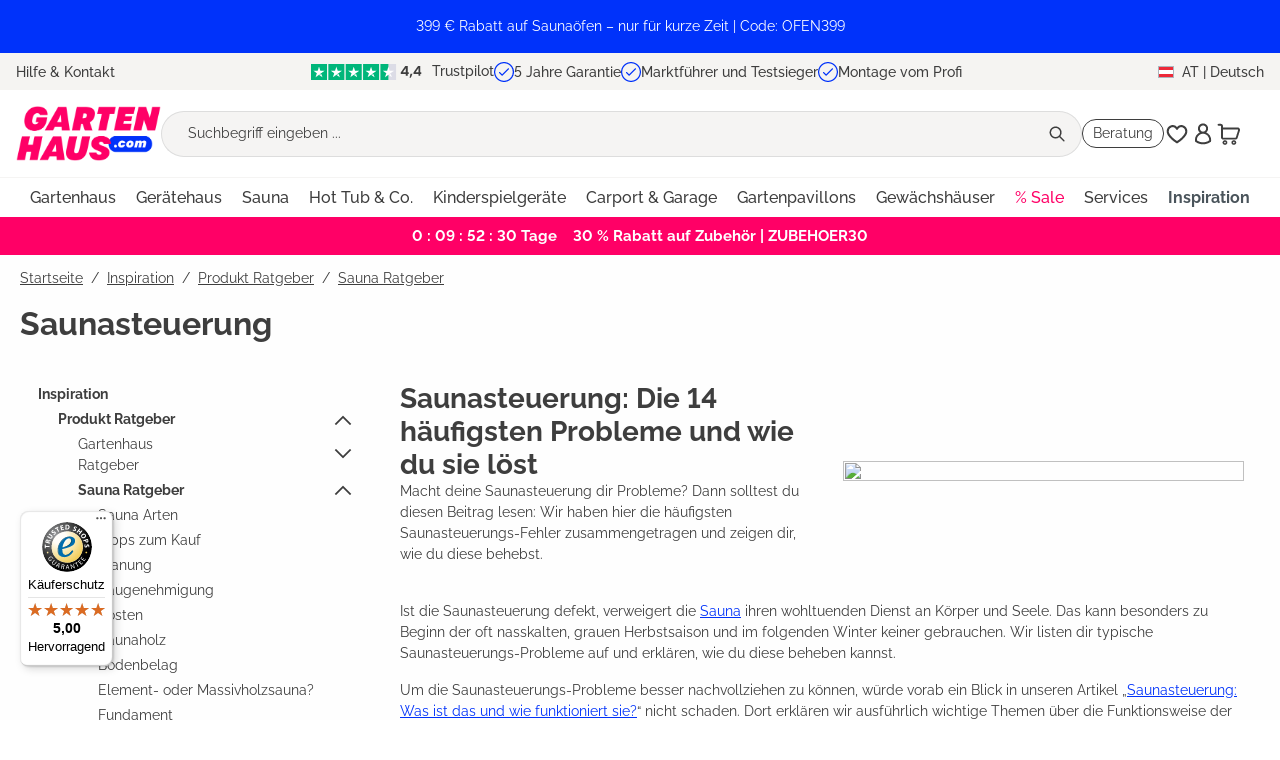

--- FILE ---
content_type: text/html; charset=UTF-8
request_url: https://www.gartenhaus.at/ratgeber/sauna/saunasteuerung
body_size: 40934
content:

<!DOCTYPE html>

<html lang="de-AT"
      itemscope="itemscope"
      itemtype="https://schema.org/WebPage">

                        
                                
    <head><script>(function(w,i,g){w[g]=w[g]||[];if(typeof w[g].push=='function')w[g].push(i)})
(window,'GTM-TLFTJ5LP','google_tags_first_party');</script><script>(function(w,d,s,l){w[l]=w[l]||[];(function(){w[l].push(arguments);})('set', 'developer_id.dY2E1Nz', true);
		var f=d.getElementsByTagName(s)[0],
		j=d.createElement(s);j.async=true;j.src='/xd45/';
		f.parentNode.insertBefore(j,f);
		})(window,document,'script','dataLayer');</script>
                                                                                <meta charset="utf-8">
            
                <meta name="viewport" content="width=device-width, initial-scale=1.0, maximum-scale=1.0">

                                <meta name="author"
                      content="">
                <meta name="robots"
                      content="index,follow">
                <meta name="revisit-after"
                      content="15 days">
                <meta name="keywords"
                      content="">
                <meta name="description"
                      content="Saunasteuerung | Funktion ✓ Vorteile ✓ Komfort für effizientes Saunieren ✓ moderne Technik für dein Zuhause ► Jetzt entdecken!">
            

        
                        <link rel="alternate" hreflang="de-AT" href="https://www.gartenhaus.at/ratgeber/sauna/saunasteuerung">
                    <link rel="alternate" hreflang="de-CH" href="https://www.gartenhaus.ch/ratgeber/sauna/saunasteuerung">
                    <link rel="alternate" hreflang="x-default" href="https://www.gartenhaus.com/ratgeber/sauna/saunasteuerung">
                    <link rel="alternate" hreflang="de-DE" href="https://www.gartenhaus.com/ratgeber/sauna/saunasteuerung">
                    <link rel="alternate" hreflang="fr-CH" href="https://www.gartenhaus.ch/fr/guide/sauna/systeme-de-commande-du-sauna">
                    <link rel="alternate" hreflang="fr-BE" href="https://www.abrineo.be/guide/sauna/systeme-de-commande-du-sauna">
                    <link rel="alternate" hreflang="fr-FR" href="https://www.abrineo.com/guide/sauna/systeme-de-commande-du-sauna">
                    <link rel="alternate" hreflang="nl-NL" href="https://www.tuin-huis-winkel.nl/raadgever/sauna/saunacontrole">
                    <link rel="alternate" hreflang="nl-BE" href="https://www.abrineo.be/nl/raadgever/sauna/saunacontrole">
            
                                                    <meta property="og:url"
                          content="https://www.gartenhaus.at/ratgeber/sauna/saunasteuerung">
                    <meta property="og:type"
                          content="website">
                    <meta property="og:site_name"
                          content="GartenHaus">
                    <meta property="og:title"
                          content="Saunasteuerung: Funktion &amp; Möglichkeiten">
                    <meta property="og:description"
                          content="Saunasteuerung | Funktion ✓ Vorteile ✓ Komfort für effizientes Saunieren ✓ moderne Technik für dein Zuhause ► Jetzt entdecken!">
                    <meta property="og:image"
                          content="https://cdn.gartenhaus.io/nst-shop/media/a2/2c/a22c023858/Gartenhaus-com_LOGO.webp?ts=1750325573">

                    <meta name="twitter:card"
                          content="summary">
                    <meta name="twitter:site"
                          content="GartenHaus">
                    <meta name="twitter:title"
                          content="Saunasteuerung: Funktion &amp; Möglichkeiten">
                    <meta name="twitter:description"
                          content="Saunasteuerung | Funktion ✓ Vorteile ✓ Komfort für effizientes Saunieren ✓ moderne Technik für dein Zuhause ► Jetzt entdecken!">
                    <meta name="twitter:image"
                          content="https://cdn.gartenhaus.io/nst-shop/media/a2/2c/a22c023858/Gartenhaus-com_LOGO.webp?ts=1750325573">
                            

                        <meta name="facebook-domain-verification" content="krb8kn80fi19vosswmejp8sf8hk3x2" />
            
                            <meta itemprop="copyrightHolder"
                      content="GartenHaus">
                <meta itemprop="copyrightYear"
                      content="">
                <meta itemprop="isFamilyFriendly"
                      content="true">
                <meta itemprop="image"
                      content="https://cdn.gartenhaus.io/nst-shop/media/a2/2c/a22c023858/Gartenhaus-com_LOGO.webp?ts=1750325573">
            
                                            <meta name="theme-color"
                      content="#fff">
                            
                                                

                    <link rel="shortcut icon"
                  href="https://cdn.gartenhaus.io/nst-shop/media/17/0c/170c944978/Gartenhaus-com_FAVICON-32x32px 1 (1).png?ts=1740999257">
        
                                <link rel="apple-touch-icon"
                  href="https://cdn.gartenhaus.io/nst-shop/media/17/0c/170c944978/Gartenhaus-com_FAVICON-32x32px 1 (1).png?ts=1740999257">
                    
                                                <link rel="canonical" href="https://www.gartenhaus.at/ratgeber/sauna/saunasteuerung">
                    
    
                    <title itemprop="name">Saunasteuerung: Funktion &amp; Möglichkeiten</title>
        
            								<link rel="preload" href="https://cdn.gartenhaus.io/nst-shop/theme/7144e7fd2c546f6a480f6caf8891a400/css/all.css?1770008959" as="style">
			<link rel="stylesheet" href="https://cdn.gartenhaus.io/nst-shop/theme/7144e7fd2c546f6a480f6caf8891a400/css/all.css?1770008959">
			

                

                        <script>
        window.features = {"V6_5_0_0":true,"v6.5.0.0":true,"V6_6_0_0":true,"v6.6.0.0":true,"V6_7_0_0":false,"v6.7.0.0":false,"DISABLE_VUE_COMPAT":false,"disable.vue.compat":false,"ACCESSIBILITY_TWEAKS":false,"accessibility.tweaks":false,"ADMIN_VITE":false,"admin.vite":false,"TELEMETRY_METRICS":false,"telemetry.metrics":false,"CACHE_REWORK":false,"cache.rework":false};
    </script>
        
                            <!-- WbmTagManagerAnalytics Head Snippet Start -->
                                    
                

    

            <script id="wbmTagMangerDefine" type="text/javascript">
            let gtmIsTrackingProductClicks = Boolean(),
                gtmIsTrackingAddToWishlistClicks = Boolean(),
                gtmContainerId = 'GTM-TLFTJ5LP',
                hasSWConsentSupport = Boolean();
            window.wbmScriptIsSet = false;
            window.dataLayer = window.dataLayer || [];
            window.dataLayer.push({"event":"user","id":null});
        </script>

        <script id="wbmTagMangerDataLayer" type="text/javascript">
            window.dataLayer.push({ ecommerce: null });
            window.dataLayer.push({"event":"view_item_list","page":{"currency":"EUR","area":"shop","type":"category","country":"","productCategory":"Saunasteuerung","language":"Deutsch AT"},"system":{"salesBrand":"gartenhaus","salesCompany":"gartenhaus","applicationName":"shopware6"}});

            
                

                    </script>    
                        <script id="wbmTagManger" type="text/javascript" >
                function getCookie(name) {
                    var cookieMatch = document.cookie.match(name + '=(.*?)(;|$)');
                    return cookieMatch && decodeURI(cookieMatch[1]);
                }

                let gtmCookieSet = getCookie('wbm-tagmanager-enabled');
                
                let googleTag = function(w,d,s,l,i){w[l]=w[l]||[];w[l].push({'gtm.start':new Date().getTime(),event:'gtm.js'});var f=d.getElementsByTagName(s)[0],j=d.createElement(s),dl=l!='dataLayer'?'&l='+l:'';j.async=true;j.src='https://www.googletagmanager.com/gtm.js?id='+i+dl+'';f.parentNode.insertBefore(j,f);};
                

                if (hasSWConsentSupport && gtmCookieSet === null) {
                    window.wbmGoogleTagmanagerId = gtmContainerId;
                    window.wbmScriptIsSet = false;
                    window.googleTag = googleTag;
                } else {
                    window.wbmScriptIsSet = true;
                    googleTag(window, document, 'script', 'dataLayer', gtmContainerId);
                    googleTag = null;

                    window.dataLayer = window.dataLayer || [];
                    function gtag() { dataLayer.push(arguments); }

                    if (hasSWConsentSupport) {
                        (() => {
                            const analyticsStorageEnabled = document.cookie.split(';').some((item) => item.trim().includes('google-analytics-enabled=1'));
                            const adsEnabled = document.cookie.split(';').some((item) => item.trim().includes('google-ads-enabled=1'));

                            gtag('consent', 'update', {
                                'ad_storage': adsEnabled ? 'granted' : 'denied',
                                'ad_user_data': adsEnabled ? 'granted' : 'denied',
                                'ad_personalization': adsEnabled ? 'granted' : 'denied',
                                'analytics_storage': analyticsStorageEnabled ? 'granted' : 'denied'
                            });
                        })();
                    }
                }

                
            </script><!-- WbmTagManagerAnalytics Head Snippet End -->
            
    <!-- Algolia Insights -->  <script>var ALGOLIA_INSIGHTS_SRC = "https://cdn.jsdelivr.net/npm/search-insights@2.17.2/dist/search-insights.min.js";        !function(e,a,t,n,s,i,c){e.AlgoliaAnalyticsObject=s,e[s]=e[s]||function(){            (e[s].queue=e[s].queue||[]).push(arguments)},e[s].version=(n.match(/@([^\/]+)\/?/) || [])[1],i=a.createElement(t),c=a.getElementsByTagName(t)[0],            i.async=1,i.src=n,c.parentNode.insertBefore(i,c)        }(window,document,"script",ALGOLIA_INSIGHTS_SRC,"aa");    </script>
    <script>
        window.algolia = {
            appId : "71SU34NH6Y",
            appApikey: "3fd07aa5173890dc14dfe5d222d2ea99",
            appIndex: "prod_Gartenhaus"
        };
    </script>


                        <script>
                window.mediameetsFacebookPixelData = new Map();
            </script>
            
                            
            
                
                                    <script>
                    window.useDefaultCookieConsent = true;
                </script>
                    
                                <script>
                window.activeNavigationId = '018c6cd9cf7175efa069e158ba4225d3';
                window.router = {
                    'frontend.cart.offcanvas': '/checkout/offcanvas',
                    'frontend.cookie.offcanvas': '/cookie/offcanvas',
                    'frontend.checkout.finish.page': '/checkout/finish',
                    'frontend.checkout.info': '/widgets/checkout/info',
                    'frontend.menu.offcanvas': '/widgets/menu/offcanvas',
                    'frontend.cms.page': '/widgets/cms',
                    'frontend.cms.navigation.page': '/widgets/cms/navigation',
                    'frontend.account.addressbook': '/widgets/account/address-book',
                    'frontend.country.country-data': '/country/country-state-data',
                    'frontend.app-system.generate-token': '/app-system/Placeholder/generate-token',
                    };
                window.salesChannelId = '018bce51d29c7a1da811805947851ee7';
            </script>
        
                                <script>
                
                window.breakpoints = {"xs":0,"sm":576,"md":768,"lg":992,"xl":1200,"xxl":1400};
            </script>
        
                                    <script>
                    window.customerLoggedInState = 0;

                    window.wishlistEnabled = 1;
                </script>
                    
                        
                            <script>
                window.themeAssetsPublicPath = 'https://cdn.gartenhaus.io/nst-shop/theme/018c24b7e7877cdb9d828f013e537f61/assets/';
            </script>
        
                                                        <script>
                        window.themeJsPublicPath = 'https://cdn.gartenhaus.io/nst-shop/theme/7144e7fd2c546f6a480f6caf8891a400/js/';
                    </script>
                                            <script type="text/javascript" src="https://cdn.gartenhaus.io/nst-shop/theme/7144e7fd2c546f6a480f6caf8891a400/js/storefront/storefront.js?1770008962" defer></script>
                                            <script type="text/javascript" src="https://cdn.gartenhaus.io/nst-shop/theme/7144e7fd2c546f6a480f6caf8891a400/js/wbm-tag-manager-analytics/wbm-tag-manager-analytics.js?1770008962" defer></script>
                                            <script type="text/javascript" src="https://cdn.gartenhaus.io/nst-shop/theme/7144e7fd2c546f6a480f6caf8891a400/js/adyen-payment-shopware6/adyen-payment-shopware6.js?1770008962" defer></script>
                                            <script type="text/javascript" src="https://cdn.gartenhaus.io/nst-shop/theme/7144e7fd2c546f6a480f6caf8891a400/js/rpay-payments/rpay-payments.js?1770008962" defer></script>
                                            <script type="text/javascript" src="https://cdn.gartenhaus.io/nst-shop/theme/7144e7fd2c546f6a480f6caf8891a400/js/swag-amazon-pay/swag-amazon-pay.js?1770008962" defer></script>
                                            <script type="text/javascript" src="https://cdn.gartenhaus.io/nst-shop/theme/7144e7fd2c546f6a480f6caf8891a400/js/prems-individual-offer6/prems-individual-offer6.js?1770008962" defer></script>
                                            <script type="text/javascript" src="https://cdn.gartenhaus.io/nst-shop/theme/7144e7fd2c546f6a480f6caf8891a400/js/acris-tax-c-s/acris-tax-c-s.js?1770008962" defer></script>
                                            <script type="text/javascript" src="https://cdn.gartenhaus.io/nst-shop/theme/7144e7fd2c546f6a480f6caf8891a400/js/frosh-platform-share-basket/frosh-platform-share-basket.js?1770008962" defer></script>
                                            <script type="text/javascript" src="https://cdn.gartenhaus.io/nst-shop/theme/7144e7fd2c546f6a480f6caf8891a400/js/gh-algolia/gh-algolia.js?1770008962" defer></script>
                                            <script type="text/javascript" src="https://cdn.gartenhaus.io/nst-shop/theme/7144e7fd2c546f6a480f6caf8891a400/js/gh-delivery-date-wish/gh-delivery-date-wish.js?1770008962" defer></script>
                                            <script type="text/javascript" src="https://cdn.gartenhaus.io/nst-shop/theme/7144e7fd2c546f6a480f6caf8891a400/js/garten-customizations/garten-customizations.js?1770008962" defer></script>
                                            <script type="text/javascript" src="https://cdn.gartenhaus.io/nst-shop/theme/7144e7fd2c546f6a480f6caf8891a400/js/cogi-friends/cogi-friends.js?1770008962" defer></script>
                                            <script type="text/javascript" src="https://cdn.gartenhaus.io/nst-shop/theme/7144e7fd2c546f6a480f6caf8891a400/js/mediameets-fb-pixel/mediameets-fb-pixel.js?1770008962" defer></script>
                                            <script type="text/javascript" src="https://cdn.gartenhaus.io/nst-shop/theme/7144e7fd2c546f6a480f6caf8891a400/js/swag-custom-notification/swag-custom-notification.js?1770008962" defer></script>
                                            <script type="text/javascript" src="https://cdn.gartenhaus.io/nst-shop/theme/7144e7fd2c546f6a480f6caf8891a400/js/a-z-g-h-theme/a-z-g-h-theme.js?1770008962" defer></script>
                                                            </head>



                                                                                                                                                                                                
    <!-- added by Trusted Shops app: Start -->
    <script src="https://integrations.etrusted.com/applications/widget.js/v2" async defer></script>
    <!-- End -->
                        
    <body class="is-ctl-navigation is-act-index">

                            
    
    
            <div class="skip-to-content bg-primary-subtle text-primary-emphasis visually-hidden-focusable overflow-hidden">
            <div class="container d-flex justify-content-center">
                                                                                        <a href="#content-main" class="skip-to-content-link d-inline-flex text-decoration-underline m-1 p-2 fw-bold gap-2">
                                Zum Hauptinhalt springen
                            </a>
                                            
                                                                        <a href="#header-main-search-input" class="skip-to-content-link d-inline-flex text-decoration-underline m-1 p-2 fw-bold gap-2 d-none d-sm-block">
                                Zur Suche springen
                            </a>
                                            
                                                                        <a href="#main-navigation-menu" class="skip-to-content-link d-inline-flex text-decoration-underline m-1 p-2 fw-bold gap-2 d-none d-lg-block">
                                Zur Hauptnavigation springen
                            </a>
                                                                        </div>
        </div>
        
                <div class="swag-custom-notification-banner"
     role="region"
     tabindex="0"
     data-hide-on-click-container
     style="
         background-color: #0032fa;
         color: #FFFFFF
     ">

            <span class="swag-custom-notification-banner-text">
            399 € Rabatt auf Saunaöfen – nur für kurze Zeit | Code: OFEN399
        </span>
    
    
</div>

    
                                                <script type="text/plain" class="cmplazyload" data-cmp-vendor="s7" data-cmp-purpose="c52">
  const exdays = 90;
  const cname = "mediameets-facebook-pixel-enabled";
  const cvalue = 1;
  const d = new Date();
  d.setTime(d.getTime() + (exdays*24*60*60*1000));
  let expires = "expires="+ d.toUTCString();
  if (!document.cookie.includes(cname)) {
    document.cookie = cname + "=" + cvalue + ";" + expires + ";path=/"  + ";SameSite=Lax";
  }
</script>
                                        <script>
                    let consentId = "49436";
                    if(!("gdprAppliesGlobally" in window)){window.gdprAppliesGlobally=true}if(!("cmp_id" in window)||window.cmp_id<1){window.cmp_id=0}if(!("cmp_cdid" in window)){window.cmp_cdid=consentId}if(!("cmp_params" in window)){window.cmp_params=""}if(!("cmp_host" in window)){window.cmp_host="b.delivery.consentmanager.net"}if(!("cmp_cdn" in window)){window.cmp_cdn="cdn.consentmanager.net"}if(!("cmp_proto" in window)){window.cmp_proto="https:"}if(!("cmp_codesrc" in window)){window.cmp_codesrc="1"}window.cmp_getsupportedLangs=function(){var b=["DE","EN","FR","IT","NO","DA","FI","ES","PT","RO","BG","ET","EL","GA","HR","LV","LT","MT","NL","PL","SV","SK","SL","CS","HU","RU","SR","ZH","TR","UK","AR","BS"];if("cmp_customlanguages" in window){for(var a=0;a<window.cmp_customlanguages.length;a++){b.push(window.cmp_customlanguages[a].l.toUpperCase())}}return b};window.cmp_getRTLLangs=function(){var a=["AR"];if("cmp_customlanguages" in window){for(var b=0;b<window.cmp_customlanguages.length;b++){if("r" in window.cmp_customlanguages[b]&&window.cmp_customlanguages[b].r){a.push(window.cmp_customlanguages[b].l)}}}return a};window.cmp_getlang=function(a){if(typeof(a)!="boolean"){a=true}if(a&&typeof(cmp_getlang.usedlang)=="string"&&cmp_getlang.usedlang!==""){return cmp_getlang.usedlang}return window.cmp_getlangs()[0]};window.cmp_extractlang=function(a){if(a.indexOf("cmplang=")!=-1){a=a.substr(a.indexOf("cmplang=")+8,2).toUpperCase();if(a.indexOf("&")!=-1){a=a.substr(0,a.indexOf("&"))}}else{a=""}return a};window.cmp_getlangs=function(){var g=window.cmp_getsupportedLangs();var c=[];var f=location.hash;var e=location.search;var j="cmp_params" in window?window.cmp_params:"";var a="languages" in navigator?navigator.languages:[];if(cmp_extractlang(f)!=""){c.push(cmp_extractlang(f))}else{if(cmp_extractlang(e)!=""){c.push(cmp_extractlang(e))}else{if(cmp_extractlang(j)!=""){c.push(cmp_extractlang(j))}else{if("cmp_setlang" in window&&window.cmp_setlang!=""){c.push(window.cmp_setlang.toUpperCase())}else{if("cmp_langdetect" in window&&window.cmp_langdetect==1){c.push(window.cmp_getPageLang())}else{if(a.length>0){for(var d=0;d<a.length;d++){c.push(a[d])}}if("language" in navigator){c.push(navigator.language)}if("userLanguage" in navigator){c.push(navigator.userLanguage)}}}}}}var h=[];for(var d=0;d<c.length;d++){var b=c[d].toUpperCase();if(b.length<2){continue}if(g.indexOf(b)!=-1){h.push(b)}else{if(b.indexOf("-")!=-1){b=b.substr(0,2)}if(g.indexOf(b)!=-1){h.push(b)}}}if(h.length==0&&typeof(cmp_getlang.defaultlang)=="string"&&cmp_getlang.defaultlang!==""){return[cmp_getlang.defaultlang.toUpperCase()]}else{return h.length>0?h:["EN"]}};window.cmp_getPageLangs=function(){var a=window.cmp_getXMLLang();if(a!=""){a=[a.toUpperCase()]}else{a=[]}a=a.concat(window.cmp_getLangsFromURL());return a.length>0?a:["EN"]};window.cmp_getPageLang=function(){var a=window.cmp_getPageLangs();return a.length>0?a[0]:""};window.cmp_getLangsFromURL=function(){var c=window.cmp_getsupportedLangs();var b=location;var m="toUpperCase";var g=b.hostname[m]()+".";var a=b.pathname[m]()+"/";var f=[];for(var e=0;e<c.length;e++){var j=a.substring(0,c[e].length+1);if(g.substring(0,c[e].length+1)==c[e]+"."){f.push(c[e][m]())}else{if(c[e].length==5){var k=c[e].substring(3,5)+"-"+c[e].substring(0,2);if(g.substring(0,k.length+1)==k+"."){f.push(c[e][m]())}}else{if(j==c[e]+"/"||j=="/"+c[e]){f.push(c[e][m]())}else{if(j==c[e].replace("-","/")+"/"||j=="/"+c[e].replace("-","/")){f.push(c[e][m]())}else{if(c[e].length==5){var k=c[e].substring(3,5)+"-"+c[e].substring(0,2);var h=a.substring(0,k.length+1);if(h==k+"/"||h==k.replace("-","/")+"/"){f.push(c[e][m]())}}}}}}}return f};window.cmp_getXMLLang=function(){var c=document.getElementsByTagName("html");if(c.length>0){var c=c[0]}else{c=document.documentElement}if(c&&c.getAttribute){var a=c.getAttribute("xml:lang");if(typeof(a)!="string"||a==""){a=c.getAttribute("lang")}if(typeof(a)=="string"&&a!=""){var b=window.cmp_getsupportedLangs();return b.indexOf(a.toUpperCase())!=-1||b.indexOf(a.substr(0,2).toUpperCase())!=-1?a:""}else{return""}}};(function(){var B=document;var C=B.getElementsByTagName;var o=window;var t="";var h="";var k="";var D=function(e){var i="cmp_"+e;e="cmp"+e+"=";var d="";var l=e.length;var G=location;var H=G.hash;var w=G.search;var u=H.indexOf(e);var F=w.indexOf(e);if(u!=-1){d=H.substring(u+l,9999)}else{if(F!=-1){d=w.substring(F+l,9999)}else{return i in o&&typeof(o[i])!=="function"?o[i]:""}}var E=d.indexOf("&");if(E!=-1){d=d.substring(0,E)}return d};var j=D("lang");if(j!=""){t=j;k=t}else{if("cmp_getlang" in o){t=o.cmp_getlang().toLowerCase();h=o.cmp_getlangs().slice(0,3).join("_");k=o.cmp_getPageLangs().slice(0,3).join("_");if("cmp_customlanguages" in o){var m=o.cmp_customlanguages;for(var x=0;x<m.length;x++){var a=m[x].l.toLowerCase();if(a==t){t="en"}}}}}var q=("cmp_proto" in o)?o.cmp_proto:"https:";if(q!="http:"&&q!="https:"){q="https:"}var n=("cmp_ref" in o)?o.cmp_ref:location.href;if(n.length>300){n=n.substring(0,300)}var z=function(d){var I=B.createElement("script");I.setAttribute("data-cmp-ab","1");I.type="text/javascript";I.async=true;I.src=d;var H=["body","div","span","script","head"];var w="currentScript";var F="parentElement";var l="appendChild";var G="body";if(B[w]&&B[w][F]){B[w][F][l](I)}else{if(B[G]){B[G][l](I)}else{for(var u=0;u<H.length;u++){var E=C(H[u]);if(E.length>0){E[0][l](I);break}}}}};var b=D("design");var c=D("regulationkey");var y=D("gppkey");var s=D("att");var f=o.encodeURIComponent;var g=false;try{g=B.cookie.length>0}catch(A){g=false}var p=q+"//"+o.cmp_host+"/delivery/cmp.php?";p+=("cmp_id" in o&&o.cmp_id>0?"id="+o.cmp_id:"")+("cmp_cdid" in o?"&cdid="+o.cmp_cdid:"")+"&h="+f(n);p+=(b!=""?"&cmpdesign="+f(b):"")+(c!=""?"&cmpregulationkey="+f(c):"")+(y!=""?"&cmpgppkey="+f(y):"");p+=(s!=""?"&cmpatt="+f(s):"")+("cmp_params" in o?"&"+o.cmp_params:"")+(g?"&__cmpfcc=1":"");z(p+"&l="+f(t)+"&ls="+f(h)+"&lp="+f(k)+"&o="+(new Date()).getTime());var r="js";var v=D("debugunminimized")!=""?"":".min";if(D("debugcoverage")=="1"){r="instrumented";v=""}if(D("debugtest")=="1"){r="jstests";v=""}z(q+"//"+o.cmp_cdn+"/delivery/"+r+"/cmp_final"+v+".js")})();window.cmp_addFrame=function(b){if(!window.frames[b]){if(document.body){var a=document.createElement("iframe");a.style.cssText="display:none";if("cmp_cdn" in window&&"cmp_ultrablocking" in window&&window.cmp_ultrablocking>0){a.src="//"+window.cmp_cdn+"/delivery/empty.html"}a.name=b;a.setAttribute("title","Intentionally hidden, please ignore");a.setAttribute("role","none");a.setAttribute("tabindex","-1");document.body.appendChild(a)}else{window.setTimeout(window.cmp_addFrame,10,b)}}};window.cmp_rc=function(c,b){var l="";try{l=document.cookie}catch(h){l=""}var j="";var f=0;var g=false;while(l!=""&&f<100){f++;while(l.substr(0,1)==" "){l=l.substr(1,l.length)}var k=l.substring(0,l.indexOf("="));if(l.indexOf(";")!=-1){var m=l.substring(l.indexOf("=")+1,l.indexOf(";"))}else{var m=l.substr(l.indexOf("=")+1,l.length)}if(c==k){j=m;g=true}var d=l.indexOf(";")+1;if(d==0){d=l.length}l=l.substring(d,l.length)}if(!g&&typeof(b)=="string"){j=b}return(j)};window.cmp_stub=function(){var a=arguments;__cmp.a=__cmp.a||[];if(!a.length){return __cmp.a}else{if(a[0]==="ping"){if(a[1]===2){a[2]({gdprApplies:gdprAppliesGlobally,cmpLoaded:false,cmpStatus:"stub",displayStatus:"hidden",apiVersion:"2.2",cmpId:31},true)}else{a[2](false,true)}}else{if(a[0]==="getUSPData"){a[2]({version:1,uspString:window.cmp_rc("__cmpccpausps","1---")},true)}else{if(a[0]==="getTCData"){__cmp.a.push([].slice.apply(a))}else{if(a[0]==="addEventListener"||a[0]==="removeEventListener"){__cmp.a.push([].slice.apply(a))}else{if(a.length==4&&a[3]===false){a[2]({},false)}else{__cmp.a.push([].slice.apply(a))}}}}}}};window.cmp_gpp_ping=function(){return{gppVersion:"1.1",cmpStatus:"stub",cmpDisplayStatus:"hidden",signalStatus:"not ready",supportedAPIs:["2:tcfeuv2","5:tcfcav1","7:usnat","8:usca","9:usva","10:usco","11:usut","12:usct"],cmpId:31,sectionList:[],applicableSections:[0],gppString:"",parsedSections:{}}};window.cmp_dsastub=function(){var a=arguments;a[0]="dsa."+a[0];window.cmp_gppstub(a)};window.cmp_gppstub=function(){var c=arguments;__gpp.q=__gpp.q||[];if(!c.length){return __gpp.q}var h=c[0];var g=c.length>1?c[1]:null;var f=c.length>2?c[2]:null;var a=null;var j=false;if(h==="ping"){a=window.cmp_gpp_ping();j=true}else{if(h==="addEventListener"){__gpp.e=__gpp.e||[];if(!("lastId" in __gpp)){__gpp.lastId=0}__gpp.lastId++;var d=__gpp.lastId;__gpp.e.push({id:d,callback:g});a={eventName:"listenerRegistered",listenerId:d,data:true,pingData:window.cmp_gpp_ping()};j=true}else{if(h==="removeEventListener"){__gpp.e=__gpp.e||[];a=false;for(var e=0;e<__gpp.e.length;e++){if(__gpp.e[e].id==f){__gpp.e[e].splice(e,1);a=true;break}}j=true}else{__gpp.q.push([].slice.apply(c))}}}if(a!==null&&typeof(g)==="function"){g(a,j)}};window.cmp_msghandler=function(d){var a=typeof d.data==="string";try{var c=a?JSON.parse(d.data):d.data}catch(f){var c=null}if(typeof(c)==="object"&&c!==null&&"__cmpCall" in c){var b=c.__cmpCall;window.__cmp(b.command,b.parameter,function(h,g){var e={__cmpReturn:{returnValue:h,success:g,callId:b.callId}};d.source.postMessage(a?JSON.stringify(e):e,"*")})}if(typeof(c)==="object"&&c!==null&&"__uspapiCall" in c){var b=c.__uspapiCall;window.__uspapi(b.command,b.version,function(h,g){var e={__uspapiReturn:{returnValue:h,success:g,callId:b.callId}};d.source.postMessage(a?JSON.stringify(e):e,"*")})}if(typeof(c)==="object"&&c!==null&&"__tcfapiCall" in c){var b=c.__tcfapiCall;window.__tcfapi(b.command,b.version,function(h,g){var e={__tcfapiReturn:{returnValue:h,success:g,callId:b.callId}};d.source.postMessage(a?JSON.stringify(e):e,"*")},b.parameter)}if(typeof(c)==="object"&&c!==null&&"__gppCall" in c){var b=c.__gppCall;window.__gpp(b.command,function(h,g){var e={__gppReturn:{returnValue:h,success:g,callId:b.callId}};d.source.postMessage(a?JSON.stringify(e):e,"*")},"parameter" in b?b.parameter:null,"version" in b?b.version:1)}if(typeof(c)==="object"&&c!==null&&"__dsaCall" in c){var b=c.__dsaCall;window.__dsa(b.command,function(h,g){var e={__dsaReturn:{returnValue:h,success:g,callId:b.callId}};d.source.postMessage(a?JSON.stringify(e):e,"*")},"parameter" in b?b.parameter:null,"version" in b?b.version:1)}};window.cmp_setStub=function(a){if(!(a in window)||(typeof(window[a])!=="function"&&typeof(window[a])!=="object"&&(typeof(window[a])==="undefined"||window[a]!==null))){window[a]=window.cmp_stub;window[a].msgHandler=window.cmp_msghandler;window.addEventListener("message",window.cmp_msghandler,false)}};window.cmp_setGppStub=function(a){if(!(a in window)||(typeof(window[a])!=="function"&&typeof(window[a])!=="object"&&(typeof(window[a])==="undefined"||window[a]!==null))){window[a]=window.cmp_gppstub;window[a].msgHandler=window.cmp_msghandler;window.addEventListener("message",window.cmp_msghandler,false)}};if(!("cmp_noiframepixel" in window)){window.cmp_addFrame("__cmpLocator")}if((!("cmp_disableusp" in window)||!window.cmp_disableusp)&&!("cmp_noiframepixel" in window)){window.cmp_addFrame("__uspapiLocator")}if((!("cmp_disabletcf" in window)||!window.cmp_disabletcf)&&!("cmp_noiframepixel" in window)){window.cmp_addFrame("__tcfapiLocator")}if((!("cmp_disablegpp" in window)||!window.cmp_disablegpp)&&!("cmp_noiframepixel" in window)){window.cmp_addFrame("__gppLocator")}if((!("cmp_disabledsa" in window)||!window.cmp_disabledsa)&&!("cmp_noiframepixel" in window)){window.cmp_addFrame("__dsaLocator")}window.cmp_setStub("__cmp");if(!("cmp_disabletcf" in window)||!window.cmp_disabletcf){window.cmp_setStub("__tcfapi")}if(!("cmp_disableusp" in window)||!window.cmp_disableusp){window.cmp_setStub("__uspapi")}if(!("cmp_disablegpp" in window)||!window.cmp_disablegpp){window.cmp_setGppStub("__gpp")}if(!("cmp_disabledsa" in window)||!window.cmp_disabledsa){window.cmp_setGppStub("__dsa")};
                </script>
                        
                                    <noscript>
                <iframe src="https://www.googletagmanager.com/ns.html?id=GTM-TLFTJ5LP"
                        height="0"
                        width="0"
                        style="display:none;visibility:hidden"
                        title="Google Tagmanager">

                </iframe>
            </noscript>
            
                <noscript class="noscript-main">
                
    <div role="alert"
                  class="alert alert-info alert-has-icon">
                                                                        
                                                    <span class="icon icon-info" aria-hidden="true">
                                        <svg xmlns="http://www.w3.org/2000/svg" xmlns:xlink="http://www.w3.org/1999/xlink" width="24" height="24" viewBox="0 0 24 24"><defs><path d="M12 7c.5523 0 1 .4477 1 1s-.4477 1-1 1-1-.4477-1-1 .4477-1 1-1zm1 9c0 .5523-.4477 1-1 1s-1-.4477-1-1v-5c0-.5523.4477-1 1-1s1 .4477 1 1v5zm11-4c0 6.6274-5.3726 12-12 12S0 18.6274 0 12 5.3726 0 12 0s12 5.3726 12 12zM12 2C6.4772 2 2 6.4772 2 12s4.4772 10 10 10 10-4.4772 10-10S17.5228 2 12 2z" id="icons-default-info" /></defs><use xlink:href="#icons-default-info" fill="#758CA3" fill-rule="evenodd" /></svg>
                    </span>                                                    
                                    
                    <div class="alert-content-container">
                                                    
                                                            <div class="alert-content">                                                    Um unseren Shop in vollem Umfang nutzen zu können, empfehlen wir dir, Javascript in deinem Browser zu aktivieren.
                                                                </div>                

                    
    
                                                                </div>
            </div>
            </noscript>
        

                        
            <header class="header-main">
                                    <div class="container">
                                        <div class="top-bar" data-azgh-usp-animator-plugin="true">
        <nav class="top-bar-nav">
                            <div class="top-bar-contact d-none d-lg-flex">
                    <span class="top-bar-contact-link"
                       data-url="/widgets/cms/018bcdba4a4c71c3acfc9fa521e8e60d"
                       data-ajax-modal="true"
                       data-open-modal-on-load>
                        Hilfe &amp; Kontakt
                    </span>
                </div>
                <div class="top-bar-usps">
                                                            
    <div class="top-bar-usps-item active" id="mobile-usp-1">
                    <a href="https://at.trustpilot.com/review/www.gartenhaus-gmbh.de" target="_blank" rel="noopener">
                <img src="https://cdn.gartenhaus.io/nst-shop/media/79/93/7993e11204/Trustpilot-stars-44-smaller.svg?ts=1751354625" alt="4.5 stars" height="16" width="auto"
                     style="height: 16px; width: auto; margin-right: 6px;"
                >
                Trustpilot
            </a>
            </div>

                                                                    
    <div class="top-bar-usps-item" id="mobile-usp-2">
                                                        <img height="20" width="20" src="https://cdn.gartenhaus.io/nst-shop/theme/018c24b7e7877cdb9d828f013e537f61/assets/icon-pack/gh-icons/checkmark.svg?1770008961" alt="usp1">
            <a href="/page/5-jahre-garantie">5 Jahre Garantie</a>
            </div>

                                                                    
    <div class="top-bar-usps-item" id="mobile-usp-3">
                                                        <img height="20" width="20" src="https://cdn.gartenhaus.io/nst-shop/theme/018c24b7e7877cdb9d828f013e537f61/assets/icon-pack/gh-icons/checkmark.svg?1770008961" alt="usp2">
            <a href="/page/unsere-testergebnisse">Marktführer und Testsieger</a>
            </div>

                                                                    
    <div class="top-bar-usps-item" id="mobile-usp-4">
                                                        <img height="20" width="20" src="https://cdn.gartenhaus.io/nst-shop/theme/018c24b7e7877cdb9d828f013e537f61/assets/icon-pack/gh-icons/checkmark.svg?1770008961" alt="usp3">
            <a href="/page/montageservice">Montage vom Profi</a>
            </div>

                                                            </div>
                <div class="top-bar-usps-desktop">
                                                            
    <div class="top-bar-usps-item" id="">
                    <a href="https://at.trustpilot.com/review/www.gartenhaus-gmbh.de" target="_blank" rel="noopener">
                <img src="https://cdn.gartenhaus.io/nst-shop/media/79/93/7993e11204/Trustpilot-stars-44-smaller.svg?ts=1751354625" alt="4.5 stars" height="16" width="auto"
                     style="height: 16px; width: auto; margin-right: 6px;"
                >
                Trustpilot
            </a>
            </div>

                                                                    
    <div class="top-bar-usps-item" id="">
                                                        <img height="20" width="20" src="https://cdn.gartenhaus.io/nst-shop/theme/018c24b7e7877cdb9d828f013e537f61/assets/icon-pack/gh-icons/checkmark.svg?1770008961" alt="usp1">
            <a href="/page/5-jahre-garantie">5 Jahre Garantie</a>
            </div>

                                                                    
    <div class="top-bar-usps-item" id="">
                                                        <img height="20" width="20" src="https://cdn.gartenhaus.io/nst-shop/theme/018c24b7e7877cdb9d828f013e537f61/assets/icon-pack/gh-icons/checkmark.svg?1770008961" alt="usp2">
            <a href="/page/unsere-testergebnisse">Marktführer und Testsieger</a>
            </div>

                                                                    
    <div class="top-bar-usps-item" id="">
                                                        <img height="20" width="20" src="https://cdn.gartenhaus.io/nst-shop/theme/018c24b7e7877cdb9d828f013e537f61/assets/icon-pack/gh-icons/checkmark.svg?1770008961" alt="usp3">
            <a href="/page/montageservice">Montage vom Profi</a>
            </div>

                                                            </div>
                                
            <div class="top-bar-nav-item top-bar-language" data-bs-toggle="modal" data-bs-target="#languageSwitchModal">
            <button class="btn top-bar-nav-btn"
                    type="button">

                                                
                <div class="top-bar-list-icon language-flag country-at language-Deutsch"></div>
                <span class="top-bar-nav-text top-bar-nav-text-short">AT</span>
                <span class="top-bar-nav-text">&nbsp;|&nbsp;</span>
                <span class="top-bar-nav-text top-bar-nav-text-short">Deutsch</span>
            </button>
        </div>
                
                                            
                        </nav>
    </div>
    
            <div class="nst-header-wrapper">
            <div class="nst-header-row">
                                    <div class="nst-header-logo-col">
                            <div class="header-logo-main">
                    <a class="header-logo-main-link"
               href="/"
               title="Zur Startseite gehen">
                                    <picture class="header-logo-picture">
                                                                            
                                                                            
                                    <img src="https://cdn.gartenhaus.io/nst-shop/media/a2/2c/a22c023858/Gartenhaus-com_LOGO.webp?ts=1750325573"
             alt="Zur Startseite gehen"
             class="img-fluid header-logo-main-img"
             data-desktop-width="145"
             data-desktop-height="56"
             data-mobile-width="120"
             data-mobile-height="46"
        >
                        </picture>
                            </a>
            </div>
                    </div>
                
                    <div class="nst-sales-contact">
        
<div class="nst-sales-contact__mobile  ">
    <span class="nst-sales-contact__open-modal-btn top-bar-contact-link"
       data-url="/widgets/cms/018bcdba4a4c71c3acfc9fa521e8e60d"
       data-ajax-modal="true">
        Beratung
    </span>
</div>        
<div class="nst-sales-contact__desktop ">
    <div class="nst-sales-contact__left-section">
        <div class="nst-sales-contact__img">
                                    <img src="https://cdn.gartenhaus.io/nst-shop/media/33/32/333222170a/customer-support-de.jpg?ts=1723718315" alt="Sales Contact Image">
            </div>    </div>
    <div class="nst-sales-contact__right-section font-xs-base">
        <div class="nst-sales-contact__top-section">
    

        
        



                
    
<img class="icon-nst-green-dot active" src="https://cdn.gartenhaus.io/nst-shop/bundles/ghsalescontact/green-dot-optimized.gif?1769693491">

<span class="nst-sales-contact-phone-number-prefix">Verkaufsberatung: </span>
<span class="nst-sales-contact-phone-number">0720 204022</span>
</div>
<div class="nst-sales-contact__bottom-section">
    <span class="icon icon-phone icon-nst-phone">
                                        <svg width="12" height="12" viewBox="0 0 12 12" fill="none" xmlns="http://www.w3.org/2000/svg">
<path d="M2.44527 7.97679C3.62886 9.39163 5.05364 10.5056 6.67983 11.2938C7.29898 11.5872 8.12699 11.9353 9.04949 11.995C9.10668 11.9975 9.16139 12 9.21858 12C9.83772 12 10.335 11.7862 10.7403 11.346C10.7428 11.3436 10.7478 11.3386 10.7503 11.3336C10.8945 11.1596 11.0586 11.0029 11.2302 10.8363C11.347 10.7244 11.4664 10.6075 11.5808 10.4882C12.1104 9.93618 12.1104 9.23498 11.5758 8.70037L10.0814 7.20597C9.82778 6.94239 9.52442 6.80315 9.20615 6.80315C8.88787 6.80315 8.58203 6.9424 8.32094 7.20348L7.43076 8.09366C7.34871 8.04642 7.26416 8.00414 7.1846 7.96436C7.08513 7.91463 6.99313 7.86738 6.91108 7.81517C6.10047 7.30046 5.36446 6.62909 4.66077 5.76627C4.30519 5.3162 4.06649 4.93825 3.89989 4.55284C4.13362 4.34148 4.35244 4.12018 4.56379 3.90385C4.63839 3.82677 4.71547 3.74969 4.79255 3.67261C5.0611 3.40406 5.20532 3.09324 5.20532 2.77746C5.20532 2.46167 5.06358 2.15085 4.79255 1.8823L4.05157 1.14132C3.96454 1.05429 3.88248 0.969747 3.79794 0.882719C3.63383 0.713634 3.46226 0.539577 3.29317 0.382926C3.03706 0.131786 2.73619 0 2.41792 0C2.10213 0 1.79877 0.131786 1.53271 0.385412L0.602748 1.31538C0.26458 1.65354 0.0731168 2.06382 0.0333323 2.53875C-0.0139118 3.13303 0.0954956 3.76461 0.37896 4.52797C0.814103 5.70908 1.47055 6.80564 2.44527 7.97679ZM0.640046 2.59097C0.669884 2.26026 0.796697 1.98425 1.0354 1.74554L1.96039 0.820555C2.10461 0.68131 2.26375 0.6092 2.41792 0.6092C2.56959 0.6092 2.72376 0.68131 2.86549 0.825528C3.03209 0.979693 3.18874 1.14132 3.35782 1.31289C3.44237 1.39992 3.5294 1.48695 3.61642 1.57646L4.35741 2.31745C4.51158 2.47161 4.59114 2.62826 4.59114 2.78243C4.59114 2.93659 4.51158 3.09325 4.35741 3.24741C4.28033 3.32449 4.20325 3.40406 4.12616 3.48114C3.89492 3.71488 3.67859 3.93618 3.43988 4.14753C3.43491 4.15251 3.43242 4.15499 3.42745 4.15997C3.22107 4.36635 3.25339 4.56278 3.30312 4.71198C3.30561 4.71944 3.30809 4.72441 3.31058 4.73187C3.50204 5.19188 3.7681 5.62951 4.18335 6.15168C4.92931 7.07169 5.71506 7.78533 6.58037 8.33485C6.68729 8.40448 6.80167 8.45918 6.90859 8.51388C7.00805 8.56361 7.10005 8.61086 7.18211 8.66307C7.19206 8.66805 7.19951 8.67302 7.20946 8.67799C7.29152 8.72027 7.37109 8.74016 7.45065 8.74016C7.64958 8.74016 7.77888 8.61334 7.82115 8.57107L8.75111 7.64111C8.89533 7.49689 9.05198 7.41981 9.20615 7.41981C9.39512 7.41981 9.54929 7.53668 9.64626 7.64111L11.1456 9.138C11.444 9.43639 11.4415 9.75964 11.1382 10.0754C11.0337 10.1873 10.9243 10.2942 10.8075 10.4061C10.6334 10.5752 10.4519 10.7493 10.2878 10.9457C10.0018 11.254 9.66118 11.3983 9.22106 11.3983C9.17879 11.3983 9.13404 11.3958 9.09177 11.3933C8.27618 11.3411 7.51779 11.0228 6.94838 10.7518C5.40175 10.0033 4.04411 8.94157 2.91771 7.59387C1.99023 6.47741 1.36611 5.43804 0.953349 4.32408C0.697236 3.64028 0.600261 3.09076 0.640046 2.59097Z" fill="#39915F"/>
</svg>

                    </span><span class="nst-sales-contact__callback-service"
   data-url="/widgets/cms/018bcdba4a4c71c3acfc9fa521e8e60d"
   data-ajax-modal="true">
    Rückrufservice
</span>
<span class="icon icon-email icon-nst-email">
                                        <svg width="12" height="10" viewBox="0 0 12 10" fill="none" xmlns="http://www.w3.org/2000/svg">
<path d="M10.9453 0.78125H1.05469C0.471961 0.78125 0 1.25614 0 1.83594V8.16406C0 8.7473 0.47543 9.21875 1.05469 9.21875H10.9453C11.5232 9.21875 12 8.7493 12 8.16406V1.83594C12 1.25717 11.5299 0.78125 10.9453 0.78125ZM10.7976 1.48438C10.5821 1.69871 6.87382 5.38749 6.74578 5.51485C6.54656 5.71407 6.28172 5.82376 6 5.82376C5.71828 5.82376 5.45344 5.71405 5.25356 5.5142C5.16745 5.42853 1.50007 1.78048 1.20239 1.48438H10.7976ZM0.703125 8.02095V1.97949L3.74152 5.00187L0.703125 8.02095ZM1.20284 8.51562L4.24003 5.49774L4.75704 6.01203C5.08905 6.34405 5.53048 6.52688 6 6.52688C6.46952 6.52688 6.91095 6.34405 7.2423 6.01269L7.75997 5.49774L10.7972 8.51562H1.20284ZM11.2969 8.02095L8.25848 5.00187L11.2969 1.97949V8.02095Z" fill="#39915F"/>
</svg>

                    </span><span class="nst-sales-contact__email-service"
   data-url="/widgets/cms/018bcdba4a4c71c3acfc9fa521e8e60d"
   data-ajax-modal="true">
    Anfrage senden
</span></div>    </div>
</div>    </div>
                        <div class="nst-header-actions-col">
                        <div class="nst-header-actions-wrapper">
                                                                                                <div class="header-wishlist">
                                        <a class="btn header-wishlist-btn header-actions-btn"
                                           href="/wishlist"
                                           title="Merkliste"
                                        >
                                                
            <div class="header-icon text-center">
            <img class="header-icon icon-24px" src="https://cdn.gartenhaus.io/nst-shop/theme/018c24b7e7877cdb9d828f013e537f61/assets/icon-pack/gh-icons/wishlist.svg?1770008962" alt="Merkliste icon">
        </div>
        
    
    <span class="nst-header__wishlist-badge"
          id="wishlist-basket"
          data-wishlist-storage="true"
          data-wishlist-storage-options="{&quot;listPath&quot;:&quot;\/wishlist\/list&quot;,&quot;mergePath&quot;:&quot;\/wishlist\/merge&quot;,&quot;pageletPath&quot;:&quot;\/wishlist\/merge\/pagelet&quot;}"
          data-wishlist-widget="true"
          data-wishlist-widget-options="{&quot;showCounter&quot;:true}"
    ></span>
                                        </a>
                                    </div>
                                                            
                                                            <div class="account-menu d-none d-lg-block">
                                        <div class="dropdown">
                    <button class="btn account-menu-btn header-actions-btn"
                    type="button"
                    id="accountWidget"
                    data-account-menu="true"
                    data-bs-toggle="dropdown"
                    aria-haspopup="true"
                    aria-expanded="false"
                    aria-label="Anmelden"
                    title="Anmelden">
                <div class="header-icon text-center">
                    <img class="header-icon icon-24px" src="https://cdn.gartenhaus.io/nst-shop/theme/018c24b7e7877cdb9d828f013e537f61/assets/icon-pack/gh-icons/account.svg?1770008961" alt="Anmelden icon">
                </div>
            </button>
        
                    <div class="dropdown-menu dropdown-menu-end account-menu-dropdown js-account-menu-dropdown"
            >
                

        
                <div class="offcanvas-header">
                            <button class="btn btn-light offcanvas-close js-offcanvas-close">
                                            <span class="icon icon-x icon-sm">
                                        <svg xmlns="http://www.w3.org/2000/svg" xmlns:xlink="http://www.w3.org/1999/xlink" width="24" height="24" viewBox="0 0 24 24"><defs><path d="m10.5858 12-7.293-7.2929c-.3904-.3905-.3904-1.0237 0-1.4142.3906-.3905 1.0238-.3905 1.4143 0L12 10.5858l7.2929-7.293c.3905-.3904 1.0237-.3904 1.4142 0 .3905.3906.3905 1.0238 0 1.4143L13.4142 12l7.293 7.2929c.3904.3905.3904 1.0237 0 1.4142-.3906.3905-1.0238.3905-1.4143 0L12 13.4142l-7.2929 7.293c-.3905.3904-1.0237.3904-1.4142 0-.3905-.3906-.3905-1.0238 0-1.4143L10.5858 12z" id="icons-default-x" /></defs><use xlink:href="#icons-default-x" fill="#758CA3" fill-rule="evenodd" /></svg>
                    </span>                    
                                            Menü schließen
                                    </button>
                    </div>
    
            <div class="offcanvas-body">
                <div class="account-menu">
                                    <div class="dropdown-header account-menu-header">
                    Dein Konto
                </div>
                    
                                    <div class="account-menu-login">
                                            <a href="/account/login"
                           title="Anmelden"
                           class="btn btn-primary account-menu-login-button">
                            Anmelden
                        </a>
                    
                                            <div class="account-menu-register">
                            oder <a href="/account/login"
                                                                            title="Registrieren">registrieren</a>
                        </div>
                                    </div>
                    
                    <div class="account-menu-links">
                    <div class="header-account-menu">
        <div class="card account-menu-inner">
                                        
                                                    <nav class="list-group list-group-flush account-aside-list-group">
                                                                                        <a href="/account"
                                   title="Übersicht"
                                   class="list-group-item list-group-item-action account-aside-item"
                                   >
                                    Übersicht
                                </a>
                            
                                                            <a href="/account/profile"
                                   title="Persönliches Profil"
                                   class="list-group-item list-group-item-action account-aside-item"
                                   >
                                    Persönliches Profil
                                </a>
                            
                                                            <a href="/account/address"
                                   title="Deine Adressen"
                                   class="list-group-item list-group-item-action account-aside-item"
                                   >
                                    Deine Adressen
                                </a>
                            
                                                                                                                        <a href="/account/payment"
                                   title="Deine Zahlungsarten"
                                   class="list-group-item list-group-item-action account-aside-item"
                                   >
                                    Deine Zahlungsarten
                                </a>
                                                            
                                                                        <a href="/account/order"
                                   title="Deine Bestellungen"
                                   class="list-group-item list-group-item-action account-aside-item"
                                   >
                                    Deine Bestellungen
                                </a>
                            

            <a href="/account/documents"
           title="Baupläne &amp; Dokumente"
           class="list-group-item list-group-item-action account-aside-item">
            Baupläne &amp; Dokumente
        </a>
    
                        <a href="/account/offer"
               title="Deine Angebote"
               class="list-group-item list-group-item-action account-aside-item">
                Deine Angebote
            </a>
            

    <a href="/account/zendesk"
       title=" Deine Nachrichten"
       target="_blank"
       class="list-group-item list-group-item-action account-aside-item">
        Deine Nachrichten
    </a>
                        

                        </nav>
                            

                <div class="list-group list-group-flush account-aside-list-group">
            <a href="/account/refer-friends"
               title="Freunde werben"
               class="list-group-item list-group-item-action account-aside-item">
                Freunde werben
            </a>
        </div>
    
                                                </div>
    </div>
            </div>
            </div>
        </div>
    

                    </div>
            </div>
                                </div>
                            
                                                            <div
                                        class="header-cart"
                                        data-off-canvas-cart="true"
                                >
                                    <a class="btn header-cart-btn header-actions-btn"
                                       href="/checkout/cart"
                                       data-cart-widget="true"
                                       title="Warenkorb"
                                    >
                                            <div class="header-icon text-center">
        <img class="header-icon icon-24px" src="https://cdn.gartenhaus.io/nst-shop/theme/018c24b7e7877cdb9d828f013e537f61/assets/icon-pack/gh-icons/cart.svg?1770008961" alt="Merkliste icon">
    </div>
        <span class="header-cart-total" style="display: none;"></span>
                                    </a>
                                </div>
                                                    </div>
                    </div>
                

                <div class="flex-break"></div>

                                    <div class="nst-header-burger-col">
                        <div class="menu-button">
                                                            <button
                                    class="btn nav-main-toggle-btn js-trigger-nav-offcanvas"
                                    style="display: none"
                                    type="button"
                                                                            data-off-canvas-menu="true"
                                                                        aria-label="Menü"
                                ></button>

                                <button
                                    class="btn nav-main-toggle-btn header-actions-btn"
                                    type="button"
                                    aria-label="Menü"
                                >
                                                                            <span class="icon icon-gh-icons icon-gh-icons-menu">
                                        <svg fill="none" height="14" viewBox="0 0 22 14" width="22" xmlns="http://www.w3.org/2000/svg"><g fill="#3e3e3e"><path d="m0 0h22v2h-22z"/><path d="m0 6h22v2h-22z"/><path d="m0 12h16v2h-16z"/></g></svg>
                    </span>                                                                    </button>
                                                    </div>
                    </div>
                
                                    <div class="nst-header-search-col">
                        
        <div class="header-search">
                            <form action="/search"
                      method="get"
                      data-search-widget="true"
                      data-search-widget-options='{&quot;searchWidgetMinChars&quot;:3}'
                      data-url="/suggest?search="
                      class="header-search-form">
                                                <div class="input-group">
                                                            <input type="search"
                                       name="search"
                                       class="form-control header-search-input"
                                       autocomplete="off"
                                       autocapitalize="off"
                                       placeholder="Suchbegriff eingeben ..."
                                       aria-label="Suchbegriff eingeben ..."
                                       value=""
                                >
                            
                                                            <button type="submit"
                                        class="btn header-search-btn js-search-close-btn"
                                        aria-label="Suchen">
                                    <span class="header-search-icon">
                                        <span class="icon icon-gh-icons icon-gh-icons-search icon-16px">
                                        <svg fill="none" height="16" viewBox="0 0 17 16" width="17" xmlns="http://www.w3.org/2000/svg"><path clip-rule="evenodd" d="m12.0594 10.3185 4.3038 4.3038c.1512.1514.2362.3567.2361.5707s-.0852.4192-.2365.5705c-.1514.1512-.3567.2362-.5707.2361s-.4192-.0852-.5705-.2365l-4.3038-4.3038c-1.28655.9965-2.90442 1.4654-4.52447 1.3114-1.62004-.154-3.12057-.9194-4.19632-2.1405-1.07575-1.22109-1.645916-2.80612-1.594509-4.43266.051407-1.62653.720529-3.1724 1.871239-4.32311 1.15071-1.150708 2.69657-1.8198264 4.32311-1.87123309 1.62654-.05140671 3.21155.51876009 4.43265 1.59451309 1.2211 1.07575 1.9865 2.57627 2.1405 4.19632.154 1.62004-.3149 3.23791-1.3114 4.52447zm-5.0598.8808c1.27298 0 2.49382-.5057 3.394-1.40585.9001-.90013 1.4058-2.12097 1.4058-3.39395s-.5057-2.49382-1.4058-3.39396c-.90018-.90013-2.12102-1.40582-3.394-1.40582s-2.49382.50569-3.39395 1.40582c-.90014.90014-1.40582 2.12098-1.40582 3.39396s.50568 2.49382 1.40582 3.39395c.90013.90015 2.12097 1.40585 3.39395 1.40585z" fill="#fff" fill-rule="evenodd"/></svg>
                    </span>                                    </span>
                                </button>
                                                    </div>
                    
        <div class="search-suggest js-search-result" hidden>
        <ul class="search-suggest-container">
                        <li class="search-suggest-product js-result">
                <a href="" title="" class="search-suggest-product-link">
                    <div class="row align-items-center g-0">
                        <div class="col-auto search-suggest-product-image-container">
                            <img src="" srcset="" sizes="100px" class="search-suggest-product-image" alt="" title=""
                                 loading="eager">
                        </div>
                        <div class="col search-suggest-product-name"></div>
                        <div class="col-auto search-suggest-product-price">
                            <span class="search-suggest-product-price"></span>
                        </div>
                    </div>
                </a>
            </li>
                        <li class="search-suggest-no-result">
                Keine Suchergebnisse gefunden.
            </li>
                        <li class="js-result search-suggest-total">
                <div class="row align-items-center g-0">
                    <div class="col">
                        <a href="" title="Alle Suchergebnisse anzeigen"
                           class="search-suggest-total-link">
                            <span class="icon icon-arrow-head-right icon-sm">
                                        <svg xmlns="http://www.w3.org/2000/svg" xmlns:xlink="http://www.w3.org/1999/xlink" width="24" height="24" viewBox="0 0 24 24"><defs><path id="icons-default-arrow-head-right" d="m11.5 7.9142 10.2929 10.293c.3905.3904 1.0237.3904 1.4142 0 .3905-.3906.3905-1.0238 0-1.4143l-11-11c-.3905-.3905-1.0237-.3905-1.4142 0l-11 11c-.3905.3905-.3905 1.0237 0 1.4142.3905.3905 1.0237.3905 1.4142 0L11.5 7.9142z" /></defs><use transform="rotate(90 11.5 12)" xlink:href="#icons-default-arrow-head-right" fill="#758CA3" fill-rule="evenodd" /></svg>
                    </span>                            Alle Suchergebnisse anzeigen
                        </a>
                    </div>
                    <div class="col-auto search-suggest-total-count">
                        {1} 1 Ergebnis|]1,Inf[ %count% Ergebnisse
                    </div>
                </div>
            </li>
        </ul>
    </div>
                </form>
                    </div>
                    </div>
                            </div>
        </div>
                        </div>
                            </header>
        
                                                    <div class="nav-main">
                                                <div class="main-navigation"
         id="mainNavigation"
         data-flyout-menu="true">
                    <div class="container">
                                    <nav class="nav main-navigation-menu"
                        id="main-navigation-menu"
                        aria-label="Hauptnavigation"
                        itemscope="itemscope"
                        itemtype="https://schema.org/SiteNavigationElement">
                        
                                                                            
                                                    
                                                                                            
                                      <a class="nav-link main-navigation-link"
        href="https://www.gartenhaus.at/gartenhaeuser"
        itemprop="url"
        data-flyout-menu-trigger="018c169b70527f8fad8038556ed8539a"                     title="Gartenhaus">
         <div class="main-navigation-link-text ">
             <span itemprop="name">Gartenhaus</span>
         </div>
     </a>
                                                                                             
                                      <a class="nav-link main-navigation-link"
        href="https://www.gartenhaus.at/geraetehaeuser"
        itemprop="url"
        data-flyout-menu-trigger="018c16ab104570aca554d0466140442f"                     title="Gerätehaus">
         <div class="main-navigation-link-text ">
             <span itemprop="name">Gerätehaus</span>
         </div>
     </a>
                                                                                             
                                      <a class="nav-link main-navigation-link"
        href="https://www.gartenhaus.at/sauna"
        itemprop="url"
        data-flyout-menu-trigger="018c16ae36c67fe792686b17f61ed396"                     title="Sauna">
         <div class="main-navigation-link-text ">
             <span itemprop="name">Sauna</span>
         </div>
     </a>
                                                                                             
                                      <a class="nav-link main-navigation-link"
        href="https://www.gartenhaus.at/gartenpools"
        itemprop="url"
        data-flyout-menu-trigger="018c1a4627b07819a31986e5735b60c2"                     title="Hot Tub &amp; Co.">
         <div class="main-navigation-link-text ">
             <span itemprop="name">Hot Tub &amp; Co.</span>
         </div>
     </a>
                                                                                             
                                      <a class="nav-link main-navigation-link"
        href="https://www.gartenhaus.at/kinderspielgeraete"
        itemprop="url"
        data-flyout-menu-trigger="018c1a4b4b307285a7542ff8772df928"                     title="Kinderspielgeräte">
         <div class="main-navigation-link-text ">
             <span itemprop="name">Kinderspielgeräte</span>
         </div>
     </a>
                                                                                             
                                      <a class="nav-link main-navigation-link"
        href="https://www.gartenhaus.at/carports-garagen"
        itemprop="url"
        data-flyout-menu-trigger="018c1a47a343731ea2ac8dd80920d8ac"                     title="Carport &amp; Garage">
         <div class="main-navigation-link-text ">
             <span itemprop="name">Carport &amp; Garage</span>
         </div>
     </a>
                                                                                             
                                      <a class="nav-link main-navigation-link"
        href="https://www.gartenhaus.at/gartenpavillons"
        itemprop="url"
        data-flyout-menu-trigger="018c1b72f3757a7fb5d4f3b0ccbda0af"                     title="Gartenpavillons">
         <div class="main-navigation-link-text ">
             <span itemprop="name">Gartenpavillons</span>
         </div>
     </a>
                                                                                             
                                      <a class="nav-link main-navigation-link"
        href="https://www.gartenhaus.at/gewaechshaeuser-co"
        itemprop="url"
        data-flyout-menu-trigger="018c1a4cc3b279ad96ebca0836e3ccf8"                     title="Gewächshäuser">
         <div class="main-navigation-link-text ">
             <span itemprop="name">Gewächshäuser</span>
         </div>
     </a>
                                                                                             
                                      <a class="nav-link main-navigation-link"
        href="https://www.gartenhaus.at/sonderangebote"
        itemprop="url"
        data-flyout-menu-trigger="018c1b74fd657bdf9707cbd9ffb4ab17"                     title="% Sale">
         <div class="main-navigation-link-text navigation-link-sale">
             <span itemprop="name">% Sale</span>
         </div>
     </a>
                                                                                             
                                      <a class="nav-link main-navigation-link"
        href="https://www.gartenhaus.at/page/services"
        itemprop="url"
        data-flyout-menu-trigger="018c5e99fc2b70d7a1ea9805d72d1d5b"                     title="Services">
         <div class="main-navigation-link-text ">
             <span itemprop="name">Services</span>
         </div>
     </a>
                                                                                             
                                      <a class="nav-link main-navigation-link active"
        href="https://www.gartenhaus.at/page/inspiration"
        itemprop="url"
        data-flyout-menu-trigger="018cf8c9fa6374488de4d8b225549af9"                     title="Inspiration">
         <div class="main-navigation-link-text ">
             <span itemprop="name">Inspiration</span>
         </div>
     </a>
                                                                         </nav>
                
                                                                                                                                                                                                                                                                                                                                                                                                                                                                                                                                                                                                                                                                                                                                                                                                                                                                                                                                                                                                                                                                                                                                                                        
                                                                        <div class="navigation-flyouts">
                                                                                                                                                                                                        <div class="navigation-flyout"
                                                     data-flyout-menu-id="018c169b70527f8fad8038556ed8539a">
                                                    <div class="container">
                                                                                                                            
            <div class="row navigation-flyout-bar">
                            <div class="col">
                    <div class="navigation-flyout-category-link">
                                                                                    <a class="nav-link"
                                   href="https://www.gartenhaus.at/gartenhaeuser"
                                   itemprop="url"
                                   title="Gartenhaus">
                                                                            Zur Kategorie Gartenhaus
                                        <span class="icon icon-arrow-right icon-primary">
                                        <svg xmlns="http://www.w3.org/2000/svg" xmlns:xlink="http://www.w3.org/1999/xlink" width="16" height="16" viewBox="0 0 16 16"><defs><path id="icons-solid-arrow-right" d="M6.7071 6.2929c-.3905-.3905-1.0237-.3905-1.4142 0-.3905.3905-.3905 1.0237 0 1.4142l3 3c.3905.3905 1.0237.3905 1.4142 0l3-3c.3905-.3905.3905-1.0237 0-1.4142-.3905-.3905-1.0237-.3905-1.4142 0L9 8.5858l-2.2929-2.293z" /></defs><use transform="rotate(-90 9 8.5)" xlink:href="#icons-solid-arrow-right" fill="#758CA3" fill-rule="evenodd" /></svg>
                    </span>                                                                    </a>
                                                                        </div>
                </div>
            
                            <div class="col-auto">
                    <div class="navigation-flyout-close js-close-flyout-menu">
                                                                                    <span class="icon icon-x">
                                        <svg xmlns="http://www.w3.org/2000/svg" xmlns:xlink="http://www.w3.org/1999/xlink" width="24" height="24" viewBox="0 0 24 24"><use xlink:href="#icons-default-x" fill="#758CA3" fill-rule="evenodd" /></svg>
                    </span>                                                                        </div>
                </div>
                    </div>
    
        <div class="row navigation-flyout-content">
                    <div class="col">
                <div class="navigation-flyout-categories">
                                                
                    
    
    <div class="row navigation-flyout-categories is-level-0">
                                            
                            <div class="col-3 navigation-flyout-col">
                                                                        <a class="nav-item nav-link navigation-flyout-link is-level-0"
                               href="https://www.gartenhaus.at/gartenhaeuser/klassische-gartenhaeuser"
                               itemprop="url"
                                                              title="Klassische Gartenhäuser">
                                <span itemprop="name">Klassische Gartenhäuser</span>
                            </a>
                                            
                                                                            
        
    
    <div class="navigation-flyout-categories is-level-1">
                                            
                            <div class="navigation-flyout-col">
                                                                        <a class="nav-item nav-link navigation-flyout-link is-level-1"
                               href="https://www.gartenhaus.at/gartenhaeuser/gartenhaeuser-aus-holz"
                               itemprop="url"
                                                              title="Gartenhäuser aus Holz">
                                <span itemprop="name">Gartenhäuser aus Holz</span>
                            </a>
                                            
                                                                                </div>
                                                        
                            <div class="navigation-flyout-col">
                                                                        <a class="nav-item nav-link navigation-flyout-link is-level-1"
                               href="https://www.gartenhaus.at/gartenhaeuser/gartenhaeuser-inkl-montage"
                               itemprop="url"
                                                              title="Gartenhäuser Komplettsets">
                                <span itemprop="name">Gartenhäuser Komplettsets</span>
                            </a>
                                            
                                                                                </div>
                                                        
                            <div class="navigation-flyout-col">
                                                                        <a class="nav-item nav-link navigation-flyout-link is-level-1"
                               href="https://www.gartenhaus.at/gartenhaeuser/nach-wandstaerke"
                               itemprop="url"
                                                              title="Gartenhäuser nach Wandstärken">
                                <span itemprop="name">Gartenhäuser nach Wandstärken</span>
                            </a>
                                            
                                                                                </div>
                                                        
                            <div class="navigation-flyout-col">
                                                                        <a class="nav-item nav-link navigation-flyout-link is-level-1"
                               href="https://www.gartenhaus.at/gartenhaeuser/nach-grundflaeche"
                               itemprop="url"
                                                              title="Gartenhäuser nach Grundflächen">
                                <span itemprop="name">Gartenhäuser nach Grundflächen</span>
                            </a>
                                            
                                                                                </div>
                                                        
                            <div class="navigation-flyout-col">
                                                                        <a class="nav-item nav-link navigation-flyout-link is-level-1"
                               href="https://www.gartenhaus.at/gartenhaeuser/nach-dachform"
                               itemprop="url"
                                                              title="Gartenhäuser nach Dachformen">
                                <span itemprop="name">Gartenhäuser nach Dachformen</span>
                            </a>
                                            
                                                                                </div>
                                                        
                            <div class="navigation-flyout-col">
                                                                        <a class="nav-item nav-link navigation-flyout-link is-level-1"
                               href="https://www.gartenhaus.at/freizeithaeuser"
                               itemprop="url"
                                                              title="Freizeithäuser">
                                <span itemprop="name">Freizeithäuser</span>
                            </a>
                                            
                                                                                </div>
                                                        
                            <div class="navigation-flyout-col">
                                                                        <a class="nav-item nav-link navigation-flyout-link is-level-1"
                               href="https://www.gartenhaus.at/gartenhaeuser/5-eck-gartenhaeuser"
                               itemprop="url"
                                                              title="5-Eck-Gartenhäuser">
                                <span itemprop="name">5-Eck-Gartenhäuser</span>
                            </a>
                                            
                                                                                </div>
                                                        
                            <div class="navigation-flyout-col">
                                                                        <a class="nav-item nav-link navigation-flyout-link is-level-1"
                               href="https://www.gartenhaus.at/gartenhaeuser/schrebergartenhaeuser"
                               itemprop="url"
                                                              title="Schrebergartenhäuser">
                                <span itemprop="name">Schrebergartenhäuser</span>
                            </a>
                                            
                                                                                </div>
                                                        
                            <div class="navigation-flyout-col">
                                                                        <a class="nav-item nav-link navigation-flyout-link is-level-1"
                               href="https://www.gartenhaus.at/gartenhaeuser/skandinavisch"
                               itemprop="url"
                                                              title="Schwedenhäuser">
                                <span itemprop="name">Schwedenhäuser</span>
                            </a>
                                            
                                                                                </div>
                        </div>
                                                            </div>
                                                        
                            <div class="col-3 navigation-flyout-col">
                                                                        <a class="nav-item nav-link navigation-flyout-link is-level-0"
                               href="https://www.gartenhaus.at/gartenhaeuser/moderne-gartenhaeuser"
                               itemprop="url"
                                                              title="Moderne Gartenhäuser">
                                <span itemprop="name">Moderne Gartenhäuser</span>
                            </a>
                                            
                                                                            
        
    
    <div class="navigation-flyout-categories is-level-1">
                                            
                            <div class="navigation-flyout-col">
                                                                        <a class="nav-item nav-link navigation-flyout-link is-level-1"
                               href="https://www.gartenhaus.at/gartenhaeuser/gartenhaeuser-aus-wpc"
                               itemprop="url"
                                                              title="Gartenhäuser aus WPC">
                                <span itemprop="name">Gartenhäuser aus WPC</span>
                            </a>
                                            
                                                                                </div>
                                                        
                            <div class="navigation-flyout-col">
                                                                        <a class="nav-item nav-link navigation-flyout-link is-level-1"
                               href="https://www.gartenhaus.at/gartenhaeuser/guenstige-gartenhaeuser"
                               itemprop="url"
                                                              title="Günstige Gartenhäuser">
                                <span itemprop="name">Günstige Gartenhäuser</span>
                            </a>
                                            
                                                                                </div>
                                                        
                            <div class="navigation-flyout-col">
                                                                        <a class="nav-item nav-link navigation-flyout-link is-level-1"
                               href="https://www.gartenhaus.at/gartenhaeuser/gartenhaeuser-mit-anbau"
                               itemprop="url"
                                                              title="Gartenhäuser mit Anbau">
                                <span itemprop="name">Gartenhäuser mit Anbau</span>
                            </a>
                                            
                                                                                </div>
                                                        
                            <div class="navigation-flyout-col">
                                                                        <a class="nav-item nav-link navigation-flyout-link is-level-1"
                               href="https://www.gartenhaus.at/gartenhaeuser/gartenhaeuser-mit-terrasse"
                               itemprop="url"
                                                              title="Gartenhäuser mit Terrasse">
                                <span itemprop="name">Gartenhäuser mit Terrasse</span>
                            </a>
                                            
                                                                                </div>
                                                        
                            <div class="navigation-flyout-col">
                                                                        <a class="nav-item nav-link navigation-flyout-link is-level-1"
                               href="https://www.gartenhaus.at/gartenhaeuser/gartenhaeuser-2-raeume"
                               itemprop="url"
                                                              title="Gartenhäuser 2 Räume">
                                <span itemprop="name">Gartenhäuser 2 Räume</span>
                            </a>
                                            
                                                                                </div>
                                                        
                            <div class="navigation-flyout-col">
                                                                        <a class="nav-item nav-link navigation-flyout-link is-level-1"
                               href="https://www.gartenhaus.at/gartenhaeuser/garten-bueros"
                               itemprop="url"
                                                              title="Garten-Büros">
                                <span itemprop="name">Garten-Büros</span>
                            </a>
                                            
                                                                                </div>
                                                        
                            <div class="navigation-flyout-col">
                                                                        <a class="nav-item nav-link navigation-flyout-link is-level-1"
                               href="https://www.gartenhaus.at/gartenhaeuser/poolhaeuser"
                               itemprop="url"
                                                              title="Poolhäuser">
                                <span itemprop="name">Poolhäuser</span>
                            </a>
                                            
                                                                                </div>
                                                        
                            <div class="navigation-flyout-col">
                                                                        <a class="nav-item nav-link navigation-flyout-link is-level-1"
                               href="https://www.gartenhaus.at/gartenhaeuser/englisch"
                               itemprop="url"
                                                              title="Englische Gartenhäuser">
                                <span itemprop="name">Englische Gartenhäuser</span>
                            </a>
                                            
                                                                                </div>
                        </div>
                                                            </div>
                                                        
                            <div class="col-3 navigation-flyout-col">
                                                                        <a class="nav-item nav-link navigation-flyout-link is-level-0"
                               href="https://www.gartenhaus.at/gartenhaeuser-zubehoer"
                               itemprop="url"
                                                              title="Gartenhaus Zubehör">
                                <span itemprop="name">Gartenhaus Zubehör</span>
                            </a>
                                            
                                                                            
        
    
    <div class="navigation-flyout-categories is-level-1">
                                            
                            <div class="navigation-flyout-col">
                                                                        <a class="nav-item nav-link navigation-flyout-link is-level-1"
                               href="https://www.gartenhaus.at/gartenhaeuser-zubehoer/dacheindeckungen"
                               itemprop="url"
                                                              title="Dacheindeckungen">
                                <span itemprop="name">Dacheindeckungen</span>
                            </a>
                                            
                                                                                </div>
                                                        
                            <div class="navigation-flyout-col">
                                                                        <a class="nav-item nav-link navigation-flyout-link is-level-1"
                               href="https://www.gartenhaus.at/gartenhaeuser-zubehoer/dachrinnen-sets"
                               itemprop="url"
                                                              title="Dachrinnen">
                                <span itemprop="name">Dachrinnen</span>
                            </a>
                                            
                                                                                </div>
                                                        
                            <div class="navigation-flyout-col">
                                                                        <a class="nav-item nav-link navigation-flyout-link is-level-1"
                               href="https://www.gartenhaus.at/gartenhaeuser-zubehoer/boden"
                               itemprop="url"
                                                              title="Gartenhausböden">
                                <span itemprop="name">Gartenhausböden</span>
                            </a>
                                            
                                                                                </div>
                                                        
                            <div class="navigation-flyout-col">
                                                                        <a class="nav-item nav-link navigation-flyout-link is-level-1"
                               href="https://www.gartenhaus.at/gartenhaus/gartenhaus-zubehoer/gartenhauseinrichtung"
                               itemprop="url"
                                                              title="Gartenhauseinrichtung">
                                <span itemprop="name">Gartenhauseinrichtung</span>
                            </a>
                                            
                                                                                </div>
                                                        
                            <div class="navigation-flyout-col">
                                                                        <a class="nav-item nav-link navigation-flyout-link is-level-1"
                               href="https://www.gartenhaus.at/holzfarben-pflege"
                               itemprop="url"
                                                              title="Farben für Gartenhäuser">
                                <span itemprop="name">Farben für Gartenhäuser</span>
                            </a>
                                            
                                                                                </div>
                        </div>
                                                            </div>
                                                        
                            <div class="col-3 navigation-flyout-col">
                                                                        <a class="nav-item nav-link navigation-flyout-link is-level-0"
                               href="https://www.gartenhaus.at/page/gartenhaus-konfigurator"
                               itemprop="url"
                                                              title="Gartenhaus Maßanfertigung">
                                <span itemprop="name">Gartenhaus Maßanfertigung</span>
                            </a>
                                            
                                                                            
        
    
    <div class="navigation-flyout-categories is-level-1">
            </div>
                                                            </div>
                        </div>
                                    </div>
            </div>
        
                                </div>
                                                                                                            </div>
                                                </div>
                                                                                                                                                                                                                                                            <div class="navigation-flyout"
                                                     data-flyout-menu-id="018c16ab104570aca554d0466140442f">
                                                    <div class="container">
                                                                                                                            
            <div class="row navigation-flyout-bar">
                            <div class="col">
                    <div class="navigation-flyout-category-link">
                                                                                    <a class="nav-link"
                                   href="https://www.gartenhaus.at/geraetehaeuser"
                                   itemprop="url"
                                   title="Gerätehaus">
                                                                            Zur Kategorie Gerätehaus
                                        <span class="icon icon-arrow-right icon-primary">
                                        <svg xmlns="http://www.w3.org/2000/svg" xmlns:xlink="http://www.w3.org/1999/xlink" width="16" height="16" viewBox="0 0 16 16"><use transform="rotate(-90 9 8.5)" xlink:href="#icons-solid-arrow-right" fill="#758CA3" fill-rule="evenodd" /></svg>
                    </span>                                                                    </a>
                                                                        </div>
                </div>
            
                            <div class="col-auto">
                    <div class="navigation-flyout-close js-close-flyout-menu">
                                                                                    <span class="icon icon-x">
                                        <svg xmlns="http://www.w3.org/2000/svg" xmlns:xlink="http://www.w3.org/1999/xlink" width="24" height="24" viewBox="0 0 24 24"><use xlink:href="#icons-default-x" fill="#758CA3" fill-rule="evenodd" /></svg>
                    </span>                                                                        </div>
                </div>
                    </div>
    
        <div class="row navigation-flyout-content">
                    <div class="col">
                <div class="navigation-flyout-categories">
                                                
                    
    
    <div class="row navigation-flyout-categories is-level-0">
                                            
                            <div class="col-3 navigation-flyout-col">
                                                                        <a class="nav-item nav-link navigation-flyout-link is-level-0"
                               href="https://www.gartenhaus.at/geraetehaeuser/geraeteschuppen"
                               itemprop="url"
                                                              title="Geräteschuppen">
                                <span itemprop="name">Geräteschuppen</span>
                            </a>
                                            
                                                                            
        
    
    <div class="navigation-flyout-categories is-level-1">
                                            
                            <div class="navigation-flyout-col">
                                                                        <a class="nav-item nav-link navigation-flyout-link is-level-1"
                               href="https://www.gartenhaus.at/geraetehaeuser/geraetehaeuser-aus-holz"
                               itemprop="url"
                                                              title="Geräteschuppen aus Holz">
                                <span itemprop="name">Geräteschuppen aus Holz</span>
                            </a>
                                            
                                                                                </div>
                                                        
                            <div class="navigation-flyout-col">
                                                                        <a class="nav-item nav-link navigation-flyout-link is-level-1"
                               href="https://www.gartenhaus.at/geraetehaeuser/geraetehaeuser-aus-metall"
                               itemprop="url"
                                                              title="Geräteschuppen aus Metall">
                                <span itemprop="name">Geräteschuppen aus Metall</span>
                            </a>
                                            
                                                                                </div>
                                                        
                            <div class="navigation-flyout-col">
                                                                        <a class="nav-item nav-link navigation-flyout-link is-level-1"
                               href="https://www.gartenhaus.at/geraetehaeuser/geraetehaeuser-aus-kunststoff"
                               itemprop="url"
                                                              title="Geräteschuppen aus PVC">
                                <span itemprop="name">Geräteschuppen aus PVC</span>
                            </a>
                                            
                                                                                </div>
                                                        
                            <div class="navigation-flyout-col">
                                                                        <a class="nav-item nav-link navigation-flyout-link is-level-1"
                               href="https://www.gartenhaus.at/geraetehaeuser/geraetehaeuser-aus-wpc"
                               itemprop="url"
                                                              title="Geräteschuppen aus WPC">
                                <span itemprop="name">Geräteschuppen aus WPC</span>
                            </a>
                                            
                                                                                </div>
                                                        
                            <div class="navigation-flyout-col">
                                                                        <a class="nav-item nav-link navigation-flyout-link is-level-1"
                               href="https://www.gartenhaus.at/geraetehaeuser/guenstige-geraetehaeuser"
                               itemprop="url"
                                                              title="Günstige Geräteschuppen">
                                <span itemprop="name">Günstige Geräteschuppen</span>
                            </a>
                                            
                                                                                </div>
                        </div>
                                                            </div>
                                                        
                            <div class="col-3 navigation-flyout-col">
                                                                        <a class="nav-item nav-link navigation-flyout-link is-level-0"
                               href="https://www.gartenhaus.at/fahrradgaragen"
                               itemprop="url"
                                                              title="Fahrradgaragen">
                                <span itemprop="name">Fahrradgaragen</span>
                            </a>
                                            
                                                                            
        
    
    <div class="navigation-flyout-categories is-level-1">
                                            
                            <div class="navigation-flyout-col">
                                                                        <a class="nav-item nav-link navigation-flyout-link is-level-1"
                               href="https://www.gartenhaus.at/fahrradgaragen/aus-holz"
                               itemprop="url"
                                                              title="Fahrradgaragen aus Holz">
                                <span itemprop="name">Fahrradgaragen aus Holz</span>
                            </a>
                                            
                                                                                </div>
                                                        
                            <div class="navigation-flyout-col">
                                                                        <a class="nav-item nav-link navigation-flyout-link is-level-1"
                               href="https://www.gartenhaus.at/fahrradgaragen/aus-metall"
                               itemprop="url"
                                                              title="Fahrradgaragen aus Metall">
                                <span itemprop="name">Fahrradgaragen aus Metall</span>
                            </a>
                                            
                                                                                </div>
                                                        
                            <div class="navigation-flyout-col">
                                                                        <a class="nav-item nav-link navigation-flyout-link is-level-1"
                               href="https://www.gartenhaus.at/fahrradgaragen/2-fahrraeder"
                               itemprop="url"
                                                              title="Fahrradgaragen 2 Fahrräder">
                                <span itemprop="name">Fahrradgaragen 2 Fahrräder</span>
                            </a>
                                            
                                                                                </div>
                                                        
                            <div class="navigation-flyout-col">
                                                                        <a class="nav-item nav-link navigation-flyout-link is-level-1"
                               href="https://www.gartenhaus.at/fahrradgaragen/3-fahrraeder"
                               itemprop="url"
                                                              title="Fahrradgaragen  3 Fahrräder">
                                <span itemprop="name">Fahrradgaragen  3 Fahrräder</span>
                            </a>
                                            
                                                                                </div>
                        </div>
                                                            </div>
                                                        
                            <div class="col-3 navigation-flyout-col">
                                                                        <a class="nav-item nav-link navigation-flyout-link is-level-0"
                               href="https://www.gartenhaus.at/gartenaufbewahrung"
                               itemprop="url"
                                                              title="Gartenaufbewahrung">
                                <span itemprop="name">Gartenaufbewahrung</span>
                            </a>
                                            
                                                                            
        
    
    <div class="navigation-flyout-categories is-level-1">
                                            
                            <div class="navigation-flyout-col">
                                                                        <a class="nav-item nav-link navigation-flyout-link is-level-1"
                               href="https://www.gartenhaus.at/gartenaufbewahrung/aufbewahrungsboxen"
                               itemprop="url"
                                                              title="Gartenboxen">
                                <span itemprop="name">Gartenboxen</span>
                            </a>
                                            
                                                                                </div>
                                                        
                            <div class="navigation-flyout-col">
                                                                        <a class="nav-item nav-link navigation-flyout-link is-level-1"
                               href="https://www.gartenhaus.at/gartenaufbewahrung/gartenschraenke"
                               itemprop="url"
                                                              title="Gartenschränke">
                                <span itemprop="name">Gartenschränke</span>
                            </a>
                                            
                                                                                </div>
                                                        
                            <div class="navigation-flyout-col">
                                                                        <a class="nav-item nav-link navigation-flyout-link is-level-1"
                               href="https://www.gartenhaus.at/gartenaufbewahrung/muelltonnenboxen"
                               itemprop="url"
                                                              title="Mülltonnenboxen">
                                <span itemprop="name">Mülltonnenboxen</span>
                            </a>
                                            
                                                                                </div>
                        </div>
                                                            </div>
                        </div>
                                    </div>
            </div>
        
                                </div>
                                                                                                            </div>
                                                </div>
                                                                                                                                                                                                                                                            <div class="navigation-flyout"
                                                     data-flyout-menu-id="018c16ae36c67fe792686b17f61ed396">
                                                    <div class="container">
                                                                                                                            
            <div class="row navigation-flyout-bar">
                            <div class="col">
                    <div class="navigation-flyout-category-link">
                                                                                    <a class="nav-link"
                                   href="https://www.gartenhaus.at/sauna"
                                   itemprop="url"
                                   title="Sauna">
                                                                            Zur Kategorie Sauna
                                        <span class="icon icon-arrow-right icon-primary">
                                        <svg xmlns="http://www.w3.org/2000/svg" xmlns:xlink="http://www.w3.org/1999/xlink" width="16" height="16" viewBox="0 0 16 16"><use transform="rotate(-90 9 8.5)" xlink:href="#icons-solid-arrow-right" fill="#758CA3" fill-rule="evenodd" /></svg>
                    </span>                                                                    </a>
                                                                        </div>
                </div>
            
                            <div class="col-auto">
                    <div class="navigation-flyout-close js-close-flyout-menu">
                                                                                    <span class="icon icon-x">
                                        <svg xmlns="http://www.w3.org/2000/svg" xmlns:xlink="http://www.w3.org/1999/xlink" width="24" height="24" viewBox="0 0 24 24"><use xlink:href="#icons-default-x" fill="#758CA3" fill-rule="evenodd" /></svg>
                    </span>                                                                        </div>
                </div>
                    </div>
    
        <div class="row navigation-flyout-content">
                    <div class="col">
                <div class="navigation-flyout-categories">
                                                
                    
    
    <div class="row navigation-flyout-categories is-level-0">
                                            
                            <div class="col-3 navigation-flyout-col">
                                                                        <a class="nav-item nav-link navigation-flyout-link is-level-0"
                               href="https://www.gartenhaus.at/innensauna"
                               itemprop="url"
                                                              title="Innensauna">
                                <span itemprop="name">Innensauna</span>
                            </a>
                                            
                                                                            
        
    
    <div class="navigation-flyout-categories is-level-1">
                                            
                            <div class="navigation-flyout-col">
                                                                        <a class="nav-item nav-link navigation-flyout-link is-level-1"
                               href="https://www.gartenhaus.at/innensauna/finnische-sauna"
                               itemprop="url"
                                                              title="Finnische Sauna">
                                <span itemprop="name">Finnische Sauna</span>
                            </a>
                                            
                                                                                </div>
                                                        
                            <div class="navigation-flyout-col">
                                                                        <a class="nav-item nav-link navigation-flyout-link is-level-1"
                               href="https://www.gartenhaus.at/innensauna/2-personen-sauna"
                               itemprop="url"
                                                              title="1-2 Personen-Sauna">
                                <span itemprop="name">1-2 Personen-Sauna</span>
                            </a>
                                            
                                                                                </div>
                                                        
                            <div class="navigation-flyout-col">
                                                                        <a class="nav-item nav-link navigation-flyout-link is-level-1"
                               href="https://www.gartenhaus.at/innensauna/3-4-personen-sauna"
                               itemprop="url"
                                                              title="3-4 Personen-Sauna">
                                <span itemprop="name">3-4 Personen-Sauna</span>
                            </a>
                                            
                                                                                </div>
                                                        
                            <div class="navigation-flyout-col">
                                                                        <a class="nav-item nav-link navigation-flyout-link is-level-1"
                               href="https://www.gartenhaus.at/innensauna/ecksauna"
                               itemprop="url"
                                                              title="Ecksauna">
                                <span itemprop="name">Ecksauna</span>
                            </a>
                                            
                                                                                </div>
                                                        
                            <div class="navigation-flyout-col">
                                                                        <a class="nav-item nav-link navigation-flyout-link is-level-1"
                               href="https://www.gartenhaus.at/innensauna/premium-sauna"
                               itemprop="url"
                                                              title="Luxus Sauna">
                                <span itemprop="name">Luxus Sauna</span>
                            </a>
                                            
                                                                                </div>
                                                        
                            <div class="navigation-flyout-col">
                                                                        <a class="nav-item nav-link navigation-flyout-link is-level-1"
                               href="https://www.gartenhaus.at/innensauna/nach-einstiegsart/glasfront"
                               itemprop="url"
                                                              title="Sauna mit Glasfront">
                                <span itemprop="name">Sauna mit Glasfront</span>
                            </a>
                                            
                                                                                </div>
                                                        
                            <div class="navigation-flyout-col">
                                                                        <a class="nav-item nav-link navigation-flyout-link is-level-1"
                               href="https://www.gartenhaus.at/innensauna/mini-sauna-innen"
                               itemprop="url"
                                                              title="Badezimmer Sauna">
                                <span itemprop="name">Badezimmer Sauna</span>
                            </a>
                                            
                                                                                </div>
                        </div>
                                                            </div>
                                                        
                            <div class="col-3 navigation-flyout-col">
                                                                        <a class="nav-item nav-link navigation-flyout-link is-level-0"
                               href="https://www.gartenhaus.at/gartensauna"
                               itemprop="url"
                                                              title="Gartensauna">
                                <span itemprop="name">Gartensauna</span>
                            </a>
                                            
                                                                            
        
    
    <div class="navigation-flyout-categories is-level-1">
                                            
                            <div class="navigation-flyout-col">
                                                                        <a class="nav-item nav-link navigation-flyout-link is-level-1"
                               href="https://www.gartenhaus.at/sauna/sauna-komplettset"
                               itemprop="url"
                                                              title="Sauna-Komplettset">
                                <span itemprop="name">Sauna-Komplettset</span>
                            </a>
                                            
                                                                                </div>
                                                        
                            <div class="navigation-flyout-col">
                                                                        <a class="nav-item nav-link navigation-flyout-link is-level-1"
                               href="https://www.gartenhaus.at/gartensauna/fasssauna"
                               itemprop="url"
                                                              title="Fasssauna">
                                <span itemprop="name">Fasssauna</span>
                            </a>
                                            
                                                                                </div>
                                                        
                            <div class="navigation-flyout-col">
                                                                        <a class="nav-item nav-link navigation-flyout-link is-level-1"
                               href="https://www.gartenhaus.at/gartensauna/saunahaeuser"
                               itemprop="url"
                                                              title="Saunahäuser">
                                <span itemprop="name">Saunahäuser</span>
                            </a>
                                            
                                                                                </div>
                                                        
                            <div class="navigation-flyout-col">
                                                                        <a class="nav-item nav-link navigation-flyout-link is-level-1"
                               href="https://www.gartenhaus.at/gartensauna/sauna-mit-holzofen"
                               itemprop="url"
                                                              title="Sauna mit Holzofen">
                                <span itemprop="name">Sauna mit Holzofen</span>
                            </a>
                                            
                                                                                </div>
                                                        
                            <div class="navigation-flyout-col">
                                                                        <a class="nav-item nav-link navigation-flyout-link is-level-1"
                               href="https://www.gartenhaus.at/gartensauna/gartensauna-mit-vorraum"
                               itemprop="url"
                                                              title="Gartensauna mit Vorraum">
                                <span itemprop="name">Gartensauna mit Vorraum</span>
                            </a>
                                            
                                                                                </div>
                                                        
                            <div class="navigation-flyout-col">
                                                                        <a class="nav-item nav-link navigation-flyout-link is-level-1"
                               href="https://www.gartenhaus.at/mini-sauna"
                               itemprop="url"
                                                              title="Mini-Sauna">
                                <span itemprop="name">Mini-Sauna</span>
                            </a>
                                            
                                                                                </div>
                                                        
                            <div class="navigation-flyout-col">
                                                                        <a class="nav-item nav-link navigation-flyout-link is-level-1"
                               href="https://www.gartenhaus.at/gartensauna/design-sauna"
                               itemprop="url"
                                                              title="Design Sauna">
                                <span itemprop="name">Design Sauna</span>
                            </a>
                                            
                                                                                </div>
                                                        
                            <div class="navigation-flyout-col">
                                                                        <a class="nav-item nav-link navigation-flyout-link is-level-1"
                               href="https://www.gartenhaus.at/gartensauna/gartensauna-mit-glasfront"
                               itemprop="url"
                                                              title="Panorama Sauna">
                                <span itemprop="name">Panorama Sauna</span>
                            </a>
                                            
                                                                                </div>
                        </div>
                                                            </div>
                                                        
                            <div class="col-3 navigation-flyout-col">
                                                                        <a class="nav-item nav-link navigation-flyout-link is-level-0"
                               href="https://www.gartenhaus.at/sauna-zubehoer/saunaoefen"
                               itemprop="url"
                                                              title="Saunaöfen">
                                <span itemprop="name">Saunaöfen</span>
                            </a>
                                            
                                                                            
        
    
    <div class="navigation-flyout-categories is-level-1">
                                            
                            <div class="navigation-flyout-col">
                                                                        <a class="nav-item nav-link navigation-flyout-link is-level-1"
                               href="https://www.gartenhaus.at/saunaoefen/saunaoefen-3-6kw"
                               itemprop="url"
                                                              title="Saunaofen 3,6 KW">
                                <span itemprop="name">Saunaofen 3,6 KW</span>
                            </a>
                                            
                                                                                </div>
                                                        
                            <div class="navigation-flyout-col">
                                                                        <a class="nav-item nav-link navigation-flyout-link is-level-1"
                               href="https://www.gartenhaus.at/saunaoefen/saunaoefen-6kw"
                               itemprop="url"
                                                              title="Saunaofen 6 KW">
                                <span itemprop="name">Saunaofen 6 KW</span>
                            </a>
                                            
                                                                                </div>
                                                        
                            <div class="navigation-flyout-col">
                                                                        <a class="nav-item nav-link navigation-flyout-link is-level-1"
                               href="https://www.gartenhaus.at/saunaoefen/saunaoefen-9kw"
                               itemprop="url"
                                                              title="Saunaofen 9 KW">
                                <span itemprop="name">Saunaofen 9 KW</span>
                            </a>
                                            
                                                                                </div>
                                                        
                            <div class="navigation-flyout-col">
                                                                        <a class="nav-item nav-link navigation-flyout-link is-level-1"
                               href="https://www.gartenhaus.at/saunaoefen/bio-ofen"
                               itemprop="url"
                                                              title="Bio Saunaofen">
                                <span itemprop="name">Bio Saunaofen</span>
                            </a>
                                            
                                                                                </div>
                                                        
                            <div class="navigation-flyout-col">
                                                                        <a class="nav-item nav-link navigation-flyout-link is-level-1"
                               href="https://www.gartenhaus.at/saunaoefen/holzoefen"
                               itemprop="url"
                                                              title="Saunaofen Holz">
                                <span itemprop="name">Saunaofen Holz</span>
                            </a>
                                            
                                                                                </div>
                                                        
                            <div class="navigation-flyout-col">
                                                                        <a class="nav-item nav-link navigation-flyout-link is-level-1"
                               href="https://www.gartenhaus.at/sauna-zubehoer/saunaoefen-zubehoer"
                               itemprop="url"
                                                              title="Saunaofen Zubehör">
                                <span itemprop="name">Saunaofen Zubehör</span>
                            </a>
                                            
                                                                                </div>
                        </div>
                                                            </div>
                                                        
                            <div class="col-3 navigation-flyout-col">
                                                                        <a class="nav-item nav-link navigation-flyout-link is-level-0"
                               href="https://www.gartenhaus.at/sauna-zubehoer"
                               itemprop="url"
                                                              title="Saunazubehör">
                                <span itemprop="name">Saunazubehör</span>
                            </a>
                                            
                                                                            
        
    
    <div class="navigation-flyout-categories is-level-1">
                                            
                            <div class="navigation-flyout-col">
                                                                        <a class="nav-item nav-link navigation-flyout-link is-level-1"
                               href="https://www.gartenhaus.at/sauna-zubehoer/kopfstuetzen-und-rueckenlehnen"
                               itemprop="url"
                                                              title="Sauna Kopfstützen">
                                <span itemprop="name">Sauna Kopfstützen</span>
                            </a>
                                            
                                                                                </div>
                                                        
                            <div class="navigation-flyout-col">
                                                                        <a class="nav-item nav-link navigation-flyout-link is-level-1"
                               href="https://www.gartenhaus.at/sauna-zubehoer/saunabeleuchtung"
                               itemprop="url"
                                                              title="Saunabeleuchtung">
                                <span itemprop="name">Saunabeleuchtung</span>
                            </a>
                                            
                                                                                </div>
                        </div>
                                                            </div>
                        </div>
                                    </div>
            </div>
        
                                </div>
                                                                                                            </div>
                                                </div>
                                                                                                                                                                                                                                                            <div class="navigation-flyout"
                                                     data-flyout-menu-id="018c1a4627b07819a31986e5735b60c2">
                                                    <div class="container">
                                                                                                                            
            <div class="row navigation-flyout-bar">
                            <div class="col">
                    <div class="navigation-flyout-category-link">
                                                                                    <a class="nav-link"
                                   href="https://www.gartenhaus.at/gartenpools"
                                   itemprop="url"
                                   title="Hot Tub &amp; Co.">
                                                                            Zur Kategorie Hot Tub &amp; Co.
                                        <span class="icon icon-arrow-right icon-primary">
                                        <svg xmlns="http://www.w3.org/2000/svg" xmlns:xlink="http://www.w3.org/1999/xlink" width="16" height="16" viewBox="0 0 16 16"><use transform="rotate(-90 9 8.5)" xlink:href="#icons-solid-arrow-right" fill="#758CA3" fill-rule="evenodd" /></svg>
                    </span>                                                                    </a>
                                                                        </div>
                </div>
            
                            <div class="col-auto">
                    <div class="navigation-flyout-close js-close-flyout-menu">
                                                                                    <span class="icon icon-x">
                                        <svg xmlns="http://www.w3.org/2000/svg" xmlns:xlink="http://www.w3.org/1999/xlink" width="24" height="24" viewBox="0 0 24 24"><use xlink:href="#icons-default-x" fill="#758CA3" fill-rule="evenodd" /></svg>
                    </span>                                                                        </div>
                </div>
                    </div>
    
        <div class="row navigation-flyout-content">
                    <div class="col">
                <div class="navigation-flyout-categories">
                                                
                    
    
    <div class="row navigation-flyout-categories is-level-0">
                                            
                            <div class="col-3 navigation-flyout-col">
                                                                        <a class="nav-item nav-link navigation-flyout-link is-level-0"
                               href="https://www.gartenhaus.at/badefass"
                               itemprop="url"
                                                              title="Badefass">
                                <span itemprop="name">Badefass</span>
                            </a>
                                            
                                                                            
        
    
    <div class="navigation-flyout-categories is-level-1">
                                            
                            <div class="navigation-flyout-col">
                                                                        <a class="nav-item nav-link navigation-flyout-link is-level-1"
                               href="https://www.gartenhaus.at/badefass/tauchbecken"
                               itemprop="url"
                                                              title="Eisbäder">
                                <span itemprop="name">Eisbäder</span>
                            </a>
                                            
                                                                                </div>
                                                        
                            <div class="navigation-flyout-col">
                                                                        <a class="nav-item nav-link navigation-flyout-link is-level-1"
                               href="https://www.gartenhaus.at/badefass/hot-tubs"
                               itemprop="url"
                                                              title="Hot Tubs">
                                <span itemprop="name">Hot Tubs</span>
                            </a>
                                            
                                                                                </div>
                                                        
                            <div class="navigation-flyout-col">
                                                                        <a class="nav-item nav-link navigation-flyout-link is-level-1"
                               href="https://www.gartenhaus.at/badefass/hot-tub-whirlpools"
                               itemprop="url"
                                                              title="Hot Tub Massage-Whirlpools">
                                <span itemprop="name">Hot Tub Massage-Whirlpools</span>
                            </a>
                                            
                                                                                </div>
                        </div>
                                                            </div>
                                                        
                            <div class="col-3 navigation-flyout-col">
                                                                        <a class="nav-item nav-link navigation-flyout-link is-level-0"
                               href="https://www.gartenhaus.at/aufstellpools"
                               itemprop="url"
                                                              title="Aufstellpools">
                                <span itemprop="name">Aufstellpools</span>
                            </a>
                                            
                                                                            
        
    
    <div class="navigation-flyout-categories is-level-1">
                                            
                            <div class="navigation-flyout-col">
                                                                        <a class="nav-item nav-link navigation-flyout-link is-level-1"
                               href="https://www.gartenhaus.at/aufstellpools/holzpools"
                               itemprop="url"
                                                              title="Holzpools">
                                <span itemprop="name">Holzpools</span>
                            </a>
                                            
                                                                                </div>
                                                        
                            <div class="navigation-flyout-col">
                                                                        <a class="nav-item nav-link navigation-flyout-link is-level-1"
                               href="https://www.gartenhaus.at/aufstellpools/stahlwandpools"
                               itemprop="url"
                                                              title="Stahlwandpools">
                                <span itemprop="name">Stahlwandpools</span>
                            </a>
                                            
                                                                                </div>
                                                        
                            <div class="navigation-flyout-col">
                                                                        <a class="nav-item nav-link navigation-flyout-link is-level-1"
                               href="https://www.gartenhaus.at/aufstellpools/pools-rund"
                               itemprop="url"
                                                              title="Rundpools">
                                <span itemprop="name">Rundpools</span>
                            </a>
                                            
                                                                                </div>
                                                        
                            <div class="navigation-flyout-col">
                                                                        <a class="nav-item nav-link navigation-flyout-link is-level-1"
                               href="https://www.gartenhaus.at/aufstellpools/pools-oval"
                               itemprop="url"
                                                              title="Ovalpools">
                                <span itemprop="name">Ovalpools</span>
                            </a>
                                            
                                                                                </div>
                        </div>
                                                            </div>
                                                        
                            <div class="col-3 navigation-flyout-col">
                                                                        <a class="nav-item nav-link navigation-flyout-link is-level-0"
                               href="https://www.gartenhaus.at/aussenduschen"
                               itemprop="url"
                                                              title="Außenduschen">
                                <span itemprop="name">Außenduschen</span>
                            </a>
                                            
                                                                            
        
    
    <div class="navigation-flyout-categories is-level-1">
                                            
                            <div class="navigation-flyout-col">
                                                                        <a class="nav-item nav-link navigation-flyout-link is-level-1"
                               href="https://www.gartenhaus.at/solarduschen"
                               itemprop="url"
                                                              title="Solarduschen">
                                <span itemprop="name">Solarduschen</span>
                            </a>
                                            
                                                                                </div>
                                                        
                            <div class="navigation-flyout-col">
                                                                        <a class="nav-item nav-link navigation-flyout-link is-level-1"
                               href="https://www.gartenhaus.at/aussenduschen/gartenduschen-holz"
                               itemprop="url"
                                                              title="Gartenduschen aus Holz">
                                <span itemprop="name">Gartenduschen aus Holz</span>
                            </a>
                                            
                                                                                </div>
                        </div>
                                                            </div>
                                                        
                            <div class="col-3 navigation-flyout-col">
                                                                        <a class="nav-item nav-link navigation-flyout-link is-level-0"
                               href="https://www.gartenhaus.at/badefass-zubehoer"
                               itemprop="url"
                                                              title="Badezuber Zubehör">
                                <span itemprop="name">Badezuber Zubehör</span>
                            </a>
                                            
                                                                            
        
    
    <div class="navigation-flyout-categories is-level-1">
            </div>
                                                            </div>
                        </div>
                                    </div>
            </div>
        
                                </div>
                                                                                                            </div>
                                                </div>
                                                                                                                                                                                                                                                            <div class="navigation-flyout"
                                                     data-flyout-menu-id="018c1a4b4b307285a7542ff8772df928">
                                                    <div class="container">
                                                                                                                            
            <div class="row navigation-flyout-bar">
                            <div class="col">
                    <div class="navigation-flyout-category-link">
                                                                                    <a class="nav-link"
                                   href="https://www.gartenhaus.at/kinderspielgeraete"
                                   itemprop="url"
                                   title="Kinderspielgeräte">
                                                                            Zur Kategorie Kinderspielgeräte
                                        <span class="icon icon-arrow-right icon-primary">
                                        <svg xmlns="http://www.w3.org/2000/svg" xmlns:xlink="http://www.w3.org/1999/xlink" width="16" height="16" viewBox="0 0 16 16"><use transform="rotate(-90 9 8.5)" xlink:href="#icons-solid-arrow-right" fill="#758CA3" fill-rule="evenodd" /></svg>
                    </span>                                                                    </a>
                                                                        </div>
                </div>
            
                            <div class="col-auto">
                    <div class="navigation-flyout-close js-close-flyout-menu">
                                                                                    <span class="icon icon-x">
                                        <svg xmlns="http://www.w3.org/2000/svg" xmlns:xlink="http://www.w3.org/1999/xlink" width="24" height="24" viewBox="0 0 24 24"><use xlink:href="#icons-default-x" fill="#758CA3" fill-rule="evenodd" /></svg>
                    </span>                                                                        </div>
                </div>
                    </div>
    
        <div class="row navigation-flyout-content">
                    <div class="col">
                <div class="navigation-flyout-categories">
                                                
                    
    
    <div class="row navigation-flyout-categories is-level-0">
                                            
                            <div class="col-3 navigation-flyout-col">
                                                                        <a class="nav-item nav-link navigation-flyout-link is-level-0"
                               href="https://www.gartenhaus.at/kinderspielgeraete/schaukeln"
                               itemprop="url"
                                                              title="Schaukeln">
                                <span itemprop="name">Schaukeln</span>
                            </a>
                                            
                                                                            
        
    
    <div class="navigation-flyout-categories is-level-1">
            </div>
                                                            </div>
                                                        
                            <div class="col-3 navigation-flyout-col">
                                                                        <a class="nav-item nav-link navigation-flyout-link is-level-0"
                               href="https://www.gartenhaus.at/kinderspielgeraete/spielhaeuser"
                               itemprop="url"
                                                              title="Spielhäuser">
                                <span itemprop="name">Spielhäuser</span>
                            </a>
                                            
                                                                            
        
    
    <div class="navigation-flyout-categories is-level-1">
            </div>
                                                            </div>
                                                        
                            <div class="col-3 navigation-flyout-col">
                                                                        <a class="nav-item nav-link navigation-flyout-link is-level-0"
                               href="https://www.gartenhaus.at/kinderspielgeraete/spieltuerme"
                               itemprop="url"
                                                              title="Spieltürme">
                                <span itemprop="name">Spieltürme</span>
                            </a>
                                            
                                                                            
        
    
    <div class="navigation-flyout-categories is-level-1">
            </div>
                                                            </div>
                                                        
                            <div class="col-3 navigation-flyout-col">
                                                                        <a class="nav-item nav-link navigation-flyout-link is-level-0"
                               href="https://www.gartenhaus.at/kinderspielgeraete/klettergeruest"
                               itemprop="url"
                                                              title="Klettergerüste">
                                <span itemprop="name">Klettergerüste</span>
                            </a>
                                            
                                                                            
        
    
    <div class="navigation-flyout-categories is-level-1">
            </div>
                                                            </div>
                                                        
                            <div class="col-3 navigation-flyout-col">
                                                                        <a class="nav-item nav-link navigation-flyout-link is-level-0"
                               href="https://www.gartenhaus.at/kinderspielgeraete/kinder-rutsche-garten"
                               itemprop="url"
                                                              title="Rutschen">
                                <span itemprop="name">Rutschen</span>
                            </a>
                                            
                                                                            
        
    
    <div class="navigation-flyout-categories is-level-1">
            </div>
                                                            </div>
                                                        
                            <div class="col-3 navigation-flyout-col">
                                                                        <a class="nav-item nav-link navigation-flyout-link is-level-0"
                               href="https://www.gartenhaus.at/kinderspielgeraete/sandkaesten"
                               itemprop="url"
                                                              title="Sandkästen">
                                <span itemprop="name">Sandkästen</span>
                            </a>
                                            
                                                                            
        
    
    <div class="navigation-flyout-categories is-level-1">
            </div>
                                                            </div>
                                                        
                            <div class="col-3 navigation-flyout-col">
                                                                        <a class="nav-item nav-link navigation-flyout-link is-level-0"
                               href="https://www.gartenhaus.at/kinderspielgeraete-zubehoer"
                               itemprop="url"
                                                              title="Spielgeräte Zubehör">
                                <span itemprop="name">Spielgeräte Zubehör</span>
                            </a>
                                            
                                                                            
        
    
    <div class="navigation-flyout-categories is-level-1">
            </div>
                                                            </div>
                        </div>
                                    </div>
            </div>
        
                                </div>
                                                                                                            </div>
                                                </div>
                                                                                                                                                                                                                                                            <div class="navigation-flyout"
                                                     data-flyout-menu-id="018c1a47a343731ea2ac8dd80920d8ac">
                                                    <div class="container">
                                                                                                                            
            <div class="row navigation-flyout-bar">
                            <div class="col">
                    <div class="navigation-flyout-category-link">
                                                                                    <a class="nav-link"
                                   href="https://www.gartenhaus.at/carports-garagen"
                                   itemprop="url"
                                   title="Carport &amp; Garage">
                                                                            Zur Kategorie Carport &amp; Garage
                                        <span class="icon icon-arrow-right icon-primary">
                                        <svg xmlns="http://www.w3.org/2000/svg" xmlns:xlink="http://www.w3.org/1999/xlink" width="16" height="16" viewBox="0 0 16 16"><use transform="rotate(-90 9 8.5)" xlink:href="#icons-solid-arrow-right" fill="#758CA3" fill-rule="evenodd" /></svg>
                    </span>                                                                    </a>
                                                                        </div>
                </div>
            
                            <div class="col-auto">
                    <div class="navigation-flyout-close js-close-flyout-menu">
                                                                                    <span class="icon icon-x">
                                        <svg xmlns="http://www.w3.org/2000/svg" xmlns:xlink="http://www.w3.org/1999/xlink" width="24" height="24" viewBox="0 0 24 24"><use xlink:href="#icons-default-x" fill="#758CA3" fill-rule="evenodd" /></svg>
                    </span>                                                                        </div>
                </div>
                    </div>
    
        <div class="row navigation-flyout-content">
                    <div class="col">
                <div class="navigation-flyout-categories">
                                                
                    
    
    <div class="row navigation-flyout-categories is-level-0">
                                            
                            <div class="col-3 navigation-flyout-col">
                                                                        <a class="nav-item nav-link navigation-flyout-link is-level-0"
                               href="https://www.gartenhaus.at/carports"
                               itemprop="url"
                                                              title="Carports">
                                <span itemprop="name">Carports</span>
                            </a>
                                            
                                                                            
        
    
    <div class="navigation-flyout-categories is-level-1">
                                            
                            <div class="navigation-flyout-col">
                                                                        <a class="nav-item nav-link navigation-flyout-link is-level-1"
                               href="https://www.gartenhaus.at/carports/einzelcarports"
                               itemprop="url"
                                                              title="Einzelcarports">
                                <span itemprop="name">Einzelcarports</span>
                            </a>
                                            
                                                                                </div>
                                                        
                            <div class="navigation-flyout-col">
                                                                        <a class="nav-item nav-link navigation-flyout-link is-level-1"
                               href="https://www.gartenhaus.at/carports/doppelcarports"
                               itemprop="url"
                                                              title="Doppelcarports">
                                <span itemprop="name">Doppelcarports</span>
                            </a>
                                            
                                                                                </div>
                                                        
                            <div class="navigation-flyout-col">
                                                                        <a class="nav-item nav-link navigation-flyout-link is-level-1"
                               href="https://www.gartenhaus.at/carports/carports-mit-schuppen"
                               itemprop="url"
                                                              title="Carports mit Schuppen">
                                <span itemprop="name">Carports mit Schuppen</span>
                            </a>
                                            
                                                                                </div>
                                                        
                            <div class="navigation-flyout-col">
                                                                        <a class="nav-item nav-link navigation-flyout-link is-level-1"
                               href="https://www.gartenhaus.at/carports/carports-fuer-wohnmobile"
                               itemprop="url"
                                                              title="Carports für Wohnmobile">
                                <span itemprop="name">Carports für Wohnmobile</span>
                            </a>
                                            
                                                                                </div>
                                                        
                            <div class="navigation-flyout-col">
                                                                        <a class="nav-item nav-link navigation-flyout-link is-level-1"
                               href="https://www.gartenhaus.at/carports/nach-dachform/flachdach"
                               itemprop="url"
                                                              title="Carports mit Flachdach">
                                <span itemprop="name">Carports mit Flachdach</span>
                            </a>
                                            
                                                                                </div>
                        </div>
                                                            </div>
                                                        
                            <div class="col-3 navigation-flyout-col">
                                                                        <a class="nav-item nav-link navigation-flyout-link is-level-0"
                               href="https://www.gartenhaus.at/garagen"
                               itemprop="url"
                                                              title="Garagen">
                                <span itemprop="name">Garagen</span>
                            </a>
                                            
                                                                            
        
    
    <div class="navigation-flyout-categories is-level-1">
                                            
                            <div class="navigation-flyout-col">
                                                                        <a class="nav-item nav-link navigation-flyout-link is-level-1"
                               href="https://www.gartenhaus.at/holzgaragen"
                               itemprop="url"
                                                              title="Holzgaragen">
                                <span itemprop="name">Holzgaragen</span>
                            </a>
                                            
                                                                                </div>
                                                        
                            <div class="navigation-flyout-col">
                                                                        <a class="nav-item nav-link navigation-flyout-link is-level-1"
                               href="https://www.gartenhaus.at/holzgaragen/einzelgaragen"
                               itemprop="url"
                                                              title="Einzelgaragen">
                                <span itemprop="name">Einzelgaragen</span>
                            </a>
                                            
                                                                                </div>
                                                        
                            <div class="navigation-flyout-col">
                                                                        <a class="nav-item nav-link navigation-flyout-link is-level-1"
                               href="https://www.gartenhaus.at/holzgaragen/doppelgaragen"
                               itemprop="url"
                                                              title="Doppelgaragen">
                                <span itemprop="name">Doppelgaragen</span>
                            </a>
                                            
                                                                                </div>
                        </div>
                                                            </div>
                        </div>
                                    </div>
            </div>
        
                                </div>
                                                                                                            </div>
                                                </div>
                                                                                                                                                                                                                                                            <div class="navigation-flyout"
                                                     data-flyout-menu-id="018c1b72f3757a7fb5d4f3b0ccbda0af">
                                                    <div class="container">
                                                                                                                            
            <div class="row navigation-flyout-bar">
                            <div class="col">
                    <div class="navigation-flyout-category-link">
                                                                                    <a class="nav-link"
                                   href="https://www.gartenhaus.at/gartenpavillons"
                                   itemprop="url"
                                   title="Gartenpavillons">
                                                                            Zur Kategorie Gartenpavillons
                                        <span class="icon icon-arrow-right icon-primary">
                                        <svg xmlns="http://www.w3.org/2000/svg" xmlns:xlink="http://www.w3.org/1999/xlink" width="16" height="16" viewBox="0 0 16 16"><use transform="rotate(-90 9 8.5)" xlink:href="#icons-solid-arrow-right" fill="#758CA3" fill-rule="evenodd" /></svg>
                    </span>                                                                    </a>
                                                                        </div>
                </div>
            
                            <div class="col-auto">
                    <div class="navigation-flyout-close js-close-flyout-menu">
                                                                                    <span class="icon icon-x">
                                        <svg xmlns="http://www.w3.org/2000/svg" xmlns:xlink="http://www.w3.org/1999/xlink" width="24" height="24" viewBox="0 0 24 24"><use xlink:href="#icons-default-x" fill="#758CA3" fill-rule="evenodd" /></svg>
                    </span>                                                                        </div>
                </div>
                    </div>
    
        <div class="row navigation-flyout-content">
                    <div class="col">
                <div class="navigation-flyout-categories">
                                                
                    
    
    <div class="row navigation-flyout-categories is-level-0">
                                            
                            <div class="col-3 navigation-flyout-col">
                                                                        <a class="nav-item nav-link navigation-flyout-link is-level-0"
                               href="https://www.gartenhaus.at/gartenpavillons/3x3"
                               itemprop="url"
                                                              title="Pavillons 3x3">
                                <span itemprop="name">Pavillons 3x3</span>
                            </a>
                                            
                                                                            
        
    
    <div class="navigation-flyout-categories is-level-1">
            </div>
                                                            </div>
                                                        
                            <div class="col-3 navigation-flyout-col">
                                                                        <a class="nav-item nav-link navigation-flyout-link is-level-0"
                               href="https://www.gartenhaus.at/gartenpavillons/3x4"
                               itemprop="url"
                                                              title="Pavillons 3x4">
                                <span itemprop="name">Pavillons 3x4</span>
                            </a>
                                            
                                                                            
        
    
    <div class="navigation-flyout-categories is-level-1">
            </div>
                                                            </div>
                                                        
                            <div class="col-3 navigation-flyout-col">
                                                                        <a class="nav-item nav-link navigation-flyout-link is-level-0"
                               href="https://www.gartenhaus.at/gartenpavillons/4x4"
                               itemprop="url"
                                                              title="Pavillons 4x4">
                                <span itemprop="name">Pavillons 4x4</span>
                            </a>
                                            
                                                                            
        
    
    <div class="navigation-flyout-categories is-level-1">
            </div>
                                                            </div>
                                                        
                            <div class="col-3 navigation-flyout-col">
                                                                        <a class="nav-item nav-link navigation-flyout-link is-level-0"
                               href="https://www.gartenhaus.at/gartenpavillons/holzpavillons"
                               itemprop="url"
                                                              title="Holzpavillons">
                                <span itemprop="name">Holzpavillons</span>
                            </a>
                                            
                                                                            
        
    
    <div class="navigation-flyout-categories is-level-1">
            </div>
                                                            </div>
                                                        
                            <div class="col-3 navigation-flyout-col">
                                                                        <a class="nav-item nav-link navigation-flyout-link is-level-0"
                               href="https://www.gartenhaus.at/gartenpavillons/stahlpavillons"
                               itemprop="url"
                                                              title="Stahl Pavillons">
                                <span itemprop="name">Stahl Pavillons</span>
                            </a>
                                            
                                                                            
        
    
    <div class="navigation-flyout-categories is-level-1">
            </div>
                                                            </div>
                        </div>
                                    </div>
            </div>
        
                                </div>
                                                                                                            </div>
                                                </div>
                                                                                                                                                                                                                                                            <div class="navigation-flyout"
                                                     data-flyout-menu-id="018c1a4cc3b279ad96ebca0836e3ccf8">
                                                    <div class="container">
                                                                                                                            
            <div class="row navigation-flyout-bar">
                            <div class="col">
                    <div class="navigation-flyout-category-link">
                                                                                    <a class="nav-link"
                                   href="https://www.gartenhaus.at/gewaechshaeuser-co"
                                   itemprop="url"
                                   title="Gewächshäuser">
                                                                            Zur Kategorie Gewächshäuser
                                        <span class="icon icon-arrow-right icon-primary">
                                        <svg xmlns="http://www.w3.org/2000/svg" xmlns:xlink="http://www.w3.org/1999/xlink" width="16" height="16" viewBox="0 0 16 16"><use transform="rotate(-90 9 8.5)" xlink:href="#icons-solid-arrow-right" fill="#758CA3" fill-rule="evenodd" /></svg>
                    </span>                                                                    </a>
                                                                        </div>
                </div>
            
                            <div class="col-auto">
                    <div class="navigation-flyout-close js-close-flyout-menu">
                                                                                    <span class="icon icon-x">
                                        <svg xmlns="http://www.w3.org/2000/svg" xmlns:xlink="http://www.w3.org/1999/xlink" width="24" height="24" viewBox="0 0 24 24"><use xlink:href="#icons-default-x" fill="#758CA3" fill-rule="evenodd" /></svg>
                    </span>                                                                        </div>
                </div>
                    </div>
    
        <div class="row navigation-flyout-content">
                    <div class="col">
                <div class="navigation-flyout-categories">
                                                
                    
    
    <div class="row navigation-flyout-categories is-level-0">
                                            
                            <div class="col-3 navigation-flyout-col">
                                                                        <a class="nav-item nav-link navigation-flyout-link is-level-0"
                               href="https://www.gartenhaus.at/gewaechshaeuser-co/gewaechshaeuser-aus-glas"
                               itemprop="url"
                                                              title="Gewächshäuser aus Glas">
                                <span itemprop="name">Gewächshäuser aus Glas</span>
                            </a>
                                            
                                                                            
        
    
    <div class="navigation-flyout-categories is-level-1">
            </div>
                                                            </div>
                                                        
                            <div class="col-3 navigation-flyout-col">
                                                                        <a class="nav-item nav-link navigation-flyout-link is-level-0"
                               href="https://www.gartenhaus.at/gewaechshaeuser-co/kunststoffgewaechshaeuser"
                               itemprop="url"
                                                              title="Gewächshäuser aus Polycarbonat">
                                <span itemprop="name">Gewächshäuser aus Polycarbonat</span>
                            </a>
                                            
                                                                            
        
    
    <div class="navigation-flyout-categories is-level-1">
            </div>
                                                            </div>
                                                        
                            <div class="col-3 navigation-flyout-col">
                                                                        <a class="nav-item nav-link navigation-flyout-link is-level-0"
                               href="https://www.gartenhaus.at/gewaechshaeuser-co/anlehngewaechshaeuser"
                               itemprop="url"
                                                              title="Anlehngewächshäuser">
                                <span itemprop="name">Anlehngewächshäuser</span>
                            </a>
                                            
                                                                            
        
    
    <div class="navigation-flyout-categories is-level-1">
            </div>
                                                            </div>
                                                        
                            <div class="col-3 navigation-flyout-col">
                                                                        <a class="nav-item nav-link navigation-flyout-link is-level-0"
                               href="https://www.gartenhaus.at/gewaechshaeuser-co/tomatengewaechshaeuser"
                               itemprop="url"
                                                              title="Tomatengewächshäuser">
                                <span itemprop="name">Tomatengewächshäuser</span>
                            </a>
                                            
                                                                            
        
    
    <div class="navigation-flyout-categories is-level-1">
            </div>
                                                            </div>
                                                        
                            <div class="col-3 navigation-flyout-col">
                                                                        <a class="nav-item nav-link navigation-flyout-link is-level-0"
                               href="https://www.gartenhaus.at/gewaechshaeuser-co/hochbeete"
                               itemprop="url"
                                                              title="Hochbeete">
                                <span itemprop="name">Hochbeete</span>
                            </a>
                                            
                                                                            
        
    
    <div class="navigation-flyout-categories is-level-1">
            </div>
                                                            </div>
                                                        
                            <div class="col-3 navigation-flyout-col">
                                                                        <a class="nav-item nav-link navigation-flyout-link is-level-0"
                               href="https://www.gartenhaus.at/garten-zubehoer/gewaechshaeuser"
                               itemprop="url"
                                                              title="Gewächshäuser Zubehör">
                                <span itemprop="name">Gewächshäuser Zubehör</span>
                            </a>
                                            
                                                                            
        
    
    <div class="navigation-flyout-categories is-level-1">
            </div>
                                                            </div>
                        </div>
                                    </div>
            </div>
        
                                </div>
                                                                                                            </div>
                                                </div>
                                                                                                                                                                                                                                                            <div class="navigation-flyout"
                                                     data-flyout-menu-id="018c1b74fd657bdf9707cbd9ffb4ab17">
                                                    <div class="container">
                                                                                                                            
            <div class="row navigation-flyout-bar">
                            <div class="col">
                    <div class="navigation-flyout-category-link">
                                                                                    <a class="nav-link"
                                   href="https://www.gartenhaus.at/sonderangebote"
                                   itemprop="url"
                                   title="% Sale">
                                                                            Zur Kategorie % Sale
                                        <span class="icon icon-arrow-right icon-primary">
                                        <svg xmlns="http://www.w3.org/2000/svg" xmlns:xlink="http://www.w3.org/1999/xlink" width="16" height="16" viewBox="0 0 16 16"><use transform="rotate(-90 9 8.5)" xlink:href="#icons-solid-arrow-right" fill="#758CA3" fill-rule="evenodd" /></svg>
                    </span>                                                                    </a>
                                                                        </div>
                </div>
            
                            <div class="col-auto">
                    <div class="navigation-flyout-close js-close-flyout-menu">
                                                                                    <span class="icon icon-x">
                                        <svg xmlns="http://www.w3.org/2000/svg" xmlns:xlink="http://www.w3.org/1999/xlink" width="24" height="24" viewBox="0 0 24 24"><use xlink:href="#icons-default-x" fill="#758CA3" fill-rule="evenodd" /></svg>
                    </span>                                                                        </div>
                </div>
                    </div>
    
        <div class="row navigation-flyout-content">
                    <div class="col">
                <div class="navigation-flyout-categories">
                                                
                    
    
    <div class="row navigation-flyout-categories is-level-0">
                                            
                            <div class="col-3 navigation-flyout-col">
                                                                        <a class="nav-item nav-link navigation-flyout-link is-level-0"
                               href="https://www.gartenhaus.at/sonderangebote/promo"
                               itemprop="url"
                                                              title="Wintersale">
                                <span itemprop="name">Wintersale</span>
                            </a>
                                            
                                                                            
        
    
    <div class="navigation-flyout-categories is-level-1">
            </div>
                                                            </div>
                                                        
                            <div class="col-3 navigation-flyout-col">
                                                                        <a class="nav-item nav-link navigation-flyout-link is-level-0"
                               href="https://www.gartenhaus.at/sonderangebote/gartenhaeuser"
                               itemprop="url"
                                                              title="Gartenhaus SALE">
                                <span itemprop="name">Gartenhaus SALE</span>
                            </a>
                                            
                                                                            
        
    
    <div class="navigation-flyout-categories is-level-1">
            </div>
                                                            </div>
                                                        
                            <div class="col-3 navigation-flyout-col">
                                                                        <a class="nav-item nav-link navigation-flyout-link is-level-0"
                               href="https://www.gartenhaus.at/sonderangebote/sauna"
                               itemprop="url"
                                                              title="Sauna SALE">
                                <span itemprop="name">Sauna SALE</span>
                            </a>
                                            
                                                                            
        
    
    <div class="navigation-flyout-categories is-level-1">
            </div>
                                                            </div>
                                                        
                            <div class="col-3 navigation-flyout-col">
                                                                        <a class="nav-item nav-link navigation-flyout-link is-level-0"
                               href="https://www.gartenhaus.at/sonderangebote/badefass"
                               itemprop="url"
                                                              title="Badefass SALE">
                                <span itemprop="name">Badefass SALE</span>
                            </a>
                                            
                                                                            
        
    
    <div class="navigation-flyout-categories is-level-1">
            </div>
                                                            </div>
                                                        
                            <div class="col-3 navigation-flyout-col">
                                                                        <a class="nav-item nav-link navigation-flyout-link is-level-0"
                               href="https://www.gartenhaus.at/sonderangebote/b-ware-shop"
                               itemprop="url"
                                                              title="B-Ware Shop">
                                <span itemprop="name">B-Ware Shop</span>
                            </a>
                                            
                                                                            
        
    
    <div class="navigation-flyout-categories is-level-1">
            </div>
                                                            </div>
                                                        
                            <div class="col-3 navigation-flyout-col">
                                                                        <a class="nav-item nav-link navigation-flyout-link is-level-0"
                               href="https://www.gartenhaus.at/farb-set-gratis"
                               itemprop="url"
                                                              title="Farbsets">
                                <span itemprop="name">Farbsets</span>
                            </a>
                                            
                                                                            
        
    
    <div class="navigation-flyout-categories is-level-1">
            </div>
                                                            </div>
                                                        
                            <div class="col-3 navigation-flyout-col">
                                                                        <a class="nav-item nav-link navigation-flyout-link is-level-0"
                               href="https://www.gartenhaus.at/sonderangebote/gartenpools"
                               itemprop="url"
                                                              title="Pool SALE">
                                <span itemprop="name">Pool SALE</span>
                            </a>
                                            
                                                                            
        
    
    <div class="navigation-flyout-categories is-level-1">
            </div>
                                                            </div>
                                                        
                            <div class="col-3 navigation-flyout-col">
                                                                        <a class="nav-item nav-link navigation-flyout-link is-level-0"
                               href="https://www.gartenhaus.at/sonderangebote/geraetehaeuser-aus-holz"
                               itemprop="url"
                                                              title="Gerätehäuser aus Holz SALE">
                                <span itemprop="name">Gerätehäuser aus Holz SALE</span>
                            </a>
                                            
                                                                            
        
    
    <div class="navigation-flyout-categories is-level-1">
            </div>
                                                            </div>
                                                        
                            <div class="col-3 navigation-flyout-col">
                                                                        <a class="nav-item nav-link navigation-flyout-link is-level-0"
                               href="https://www.gartenhaus.at/sonderangebote/geraetehaeuser"
                               itemprop="url"
                                                              title="Gerätehäuser SALE">
                                <span itemprop="name">Gerätehäuser SALE</span>
                            </a>
                                            
                                                                            
        
    
    <div class="navigation-flyout-categories is-level-1">
            </div>
                                                            </div>
                                                        
                            <div class="col-3 navigation-flyout-col">
                                                                        <a class="nav-item nav-link navigation-flyout-link is-level-0"
                               href="https://www.gartenhaus.at/sonderangebote/kinderspielgeraete"
                               itemprop="url"
                                                              title="Kinderspielgeräte SALE">
                                <span itemprop="name">Kinderspielgeräte SALE</span>
                            </a>
                                            
                                                                            
        
    
    <div class="navigation-flyout-categories is-level-1">
            </div>
                                                            </div>
                                                        
                            <div class="col-3 navigation-flyout-col">
                                                                        <a class="nav-item nav-link navigation-flyout-link is-level-0"
                               href="https://www.gartenhaus.at/sonderangebote/carports-garagen"
                               itemprop="url"
                                                              title="Carports &amp; Garagen SALE">
                                <span itemprop="name">Carports &amp; Garagen SALE</span>
                            </a>
                                            
                                                                            
        
    
    <div class="navigation-flyout-categories is-level-1">
            </div>
                                                            </div>
                                                        
                            <div class="col-3 navigation-flyout-col">
                                                                        <a class="nav-item nav-link navigation-flyout-link is-level-0"
                               href="https://www.gartenhaus.at/sonderangebote/terrassenueberdachungen"
                               itemprop="url"
                                                              title="Terrassen SALE">
                                <span itemprop="name">Terrassen SALE</span>
                            </a>
                                            
                                                                            
        
    
    <div class="navigation-flyout-categories is-level-1">
            </div>
                                                            </div>
                                                        
                            <div class="col-3 navigation-flyout-col">
                                                                        <a class="nav-item nav-link navigation-flyout-link is-level-0"
                               href="https://www.gartenhaus.at/sonderangebote/gewaechshaeuser-co"
                               itemprop="url"
                                                              title="Gewächshäuser SALE">
                                <span itemprop="name">Gewächshäuser SALE</span>
                            </a>
                                            
                                                                            
        
    
    <div class="navigation-flyout-categories is-level-1">
            </div>
                                                            </div>
                        </div>
                                    </div>
            </div>
        
                                </div>
                                                                                                            </div>
                                                </div>
                                                                                                                                                                                                                                                            <div class="navigation-flyout"
                                                     data-flyout-menu-id="018c5e99fc2b70d7a1ea9805d72d1d5b">
                                                    <div class="container">
                                                                                                                            
            <div class="row navigation-flyout-bar">
                            <div class="col">
                    <div class="navigation-flyout-category-link">
                                                                                    <a class="nav-link"
                                   href="https://www.gartenhaus.at/page/services"
                                   itemprop="url"
                                   title="Services">
                                                                            Zur Kategorie Services
                                        <span class="icon icon-arrow-right icon-primary">
                                        <svg xmlns="http://www.w3.org/2000/svg" xmlns:xlink="http://www.w3.org/1999/xlink" width="16" height="16" viewBox="0 0 16 16"><use transform="rotate(-90 9 8.5)" xlink:href="#icons-solid-arrow-right" fill="#758CA3" fill-rule="evenodd" /></svg>
                    </span>                                                                    </a>
                                                                        </div>
                </div>
            
                            <div class="col-auto">
                    <div class="navigation-flyout-close js-close-flyout-menu">
                                                                                    <span class="icon icon-x">
                                        <svg xmlns="http://www.w3.org/2000/svg" xmlns:xlink="http://www.w3.org/1999/xlink" width="24" height="24" viewBox="0 0 24 24"><use xlink:href="#icons-default-x" fill="#758CA3" fill-rule="evenodd" /></svg>
                    </span>                                                                        </div>
                </div>
                    </div>
    
        <div class="row navigation-flyout-content">
                    <div class="col">
                <div class="navigation-flyout-categories">
                                                
                    
    
    <div class="row navigation-flyout-categories is-level-0">
                                            
                            <div class="col-3 navigation-flyout-col">
                                                                        <a class="nav-item nav-link navigation-flyout-link is-level-0"
                               href="https://www.gartenhaus.at/page/services"
                               itemprop="url"
                                                              title="Produkte suchen und finden">
                                <span itemprop="name">Produkte suchen und finden</span>
                            </a>
                                            
                                                                            
        
    
    <div class="navigation-flyout-categories is-level-1">
                                            
                            <div class="navigation-flyout-col">
                                                                        <a class="nav-item nav-link navigation-flyout-link is-level-1"
                               href="https://www.gartenhaus.at/page/gartenhaus-ar"
                               itemprop="url"
                                                              title="Dein Gartenhaus live erleben!">
                                <span itemprop="name">Dein Gartenhaus live erleben!</span>
                            </a>
                                            
                                                                                </div>
                                                        
                            <div class="navigation-flyout-col">
                                                                        <a class="nav-item nav-link navigation-flyout-link is-level-1"
                               href="https://www.gartenhaus.at/page/gartenhaus-konfigurator"
                               itemprop="url"
                                                              title="Gartenhaus Konfigurator">
                                <span itemprop="name">Gartenhaus Konfigurator</span>
                            </a>
                                            
                                                                                </div>
                                                        
                            <div class="navigation-flyout-col">
                                                                        <a class="nav-item nav-link navigation-flyout-link is-level-1"
                               href="https://www.gartenhaus.at/marken"
                               itemprop="url"
                                                              title="Unsere Marken">
                                <span itemprop="name">Unsere Marken</span>
                            </a>
                                            
                                                                                </div>
                                                        
                            <div class="navigation-flyout-col">
                                                                        <a class="nav-item nav-link navigation-flyout-link is-level-1"
                               href="https://www.gartenhaus.at/sonderangebote"
                               itemprop="url"
                                                              title="SALE &amp; Angebote">
                                <span itemprop="name">SALE &amp; Angebote</span>
                            </a>
                                            
                                                                                </div>
                        </div>
                                                            </div>
                                                        
                            <div class="col-3 navigation-flyout-col">
                                                                        <a class="nav-item nav-link navigation-flyout-link is-level-0"
                               href="https://www.gartenhaus.at/page/services"
                               itemprop="url"
                                                              title="Handwerk- und Montageservices">
                                <span itemprop="name">Handwerk- und Montageservices</span>
                            </a>
                                            
                                                                            
        
    
    <div class="navigation-flyout-categories is-level-1">
                                            
                            <div class="navigation-flyout-col">
                                                                        <a class="nav-item nav-link navigation-flyout-link is-level-1"
                               href="https://www.gartenhaus.at/page/montageservice"
                               itemprop="url"
                                                              title="Montageservice">
                                <span itemprop="name">Montageservice</span>
                            </a>
                                            
                                                                                </div>
                                                        
                            <div class="navigation-flyout-col">
                                                                        <a class="nav-item nav-link navigation-flyout-link is-level-1"
                               href="https://www.gartenhaus.at/page/versicherung"
                               itemprop="url"
                                                              title="Versicherung">
                                <span itemprop="name">Versicherung</span>
                            </a>
                                            
                                                                                </div>
                                                        
                            <div class="navigation-flyout-col">
                                                                        <a class="nav-item nav-link navigation-flyout-link is-level-1"
                               href="https://www.gartenhaus.at/page/gartenhaus-garantie"
                               itemprop="url"
                                                              title="Garantie">
                                <span itemprop="name">Garantie</span>
                            </a>
                                            
                                                                                </div>
                        </div>
                                                            </div>
                                                        
                            <div class="col-3 navigation-flyout-col">
                                                                        <a class="nav-item nav-link navigation-flyout-link is-level-0"
                               href="https://www.gartenhaus.at/page/services"
                               itemprop="url"
                                                              title="Zahlung und Versand">
                                <span itemprop="name">Zahlung und Versand</span>
                            </a>
                                            
                                                                            
        
    
    <div class="navigation-flyout-categories is-level-1">
                                            
                            <div class="navigation-flyout-col">
                                                                        <a class="nav-item nav-link navigation-flyout-link is-level-1"
                               href="https://www.gartenhaus.at/page/zahlungsweisen"
                               itemprop="url"
                                                              title="Zahlungsweisen">
                                <span itemprop="name">Zahlungsweisen</span>
                            </a>
                                            
                                                                                </div>
                                                        
                            <div class="navigation-flyout-col">
                                                                        <a class="nav-item nav-link navigation-flyout-link is-level-1"
                               href="https://www.gartenhaus.at/page/versandinformationen"
                               itemprop="url"
                                                              title="Versandoptionen">
                                <span itemprop="name">Versandoptionen</span>
                            </a>
                                            
                                                                                </div>
                                                        
                            <div class="navigation-flyout-col">
                                                                        <a class="nav-item nav-link navigation-flyout-link is-level-1"
                               href="https://www.gartenhaus.at/page/lieferung-zum-wunschzeitraum"
                               itemprop="url"
                                                              title="Lieferung zum Wunschtermin">
                                <span itemprop="name">Lieferung zum Wunschtermin</span>
                            </a>
                                            
                                                                                </div>
                        </div>
                                                            </div>
                                                        
                            <div class="col-3 navigation-flyout-col">
                                                                        <a class="nav-item nav-link navigation-flyout-link is-level-0"
                               href="https://www.gartenhaus.at/page/services"
                               itemprop="url"
                                                              title="Unser Serviceversprechen">
                                <span itemprop="name">Unser Serviceversprechen</span>
                            </a>
                                            
                                                                            
        
    
    <div class="navigation-flyout-categories is-level-1">
                                            
                            <div class="navigation-flyout-col">
                                                                        <a class="nav-item nav-link navigation-flyout-link is-level-1"
                               href="https://www.gartenhaus.at/page/ueber-uns"
                               itemprop="url"
                                                              title="Über uns">
                                <span itemprop="name">Über uns</span>
                            </a>
                                            
                                                                                </div>
                                                        
                            <div class="navigation-flyout-col">
                                                                        <a class="nav-item nav-link navigation-flyout-link is-level-1"
                               href="https://service.gartenhaus-gmbh.de/hc/de?market=de-AT"
                               itemprop="url"
                               target="_blank"
                               rel="noopener noreferrer"                                                                   title="FAQ &amp; Häufige Fragen">
                                <span itemprop="name">FAQ &amp; Häufige Fragen</span>
                            </a>
                                            
                                                                                </div>
                                                        
                            <div class="navigation-flyout-col">
                                                                        <a class="nav-item nav-link navigation-flyout-link is-level-1"
                               href="https://www.gartenhaus.at/page/dauertiefpreisgarantie"
                               itemprop="url"
                                                              title="Bestpreisgarantie">
                                <span itemprop="name">Bestpreisgarantie</span>
                            </a>
                                            
                                                                                </div>
                                                        
                            <div class="navigation-flyout-col">
                                                                        <a class="nav-item nav-link navigation-flyout-link is-level-1"
                               href="https://www.gartenhaus.at/page/kundenmeinungen"
                               itemprop="url"
                                                              title="Kundenmeinungen">
                                <span itemprop="name">Kundenmeinungen</span>
                            </a>
                                            
                                                                                </div>
                                                        
                            <div class="navigation-flyout-col">
                                                                        <a class="nav-item nav-link navigation-flyout-link is-level-1"
                               href="https://www.gartenhaus.at/page/soziale-verantwortung"
                               itemprop="url"
                                                              title="Soziale Verantwortung">
                                <span itemprop="name">Soziale Verantwortung</span>
                            </a>
                                            
                                                                                </div>
                        </div>
                                                            </div>
                        </div>
                                    </div>
            </div>
        
                                </div>
                                                                                                            </div>
                                                </div>
                                                                                                                                                                                                                                                            <div class="navigation-flyout"
                                                     data-flyout-menu-id="018cf8c9fa6374488de4d8b225549af9">
                                                    <div class="container">
                                                                                                                            
            <div class="row navigation-flyout-bar">
                            <div class="col">
                    <div class="navigation-flyout-category-link">
                                                                                    <a class="nav-link"
                                   href="https://www.gartenhaus.at/page/inspiration"
                                   itemprop="url"
                                   title="Inspiration">
                                                                            Zur Kategorie Inspiration
                                        <span class="icon icon-arrow-right icon-primary">
                                        <svg xmlns="http://www.w3.org/2000/svg" xmlns:xlink="http://www.w3.org/1999/xlink" width="16" height="16" viewBox="0 0 16 16"><use transform="rotate(-90 9 8.5)" xlink:href="#icons-solid-arrow-right" fill="#758CA3" fill-rule="evenodd" /></svg>
                    </span>                                                                    </a>
                                                                        </div>
                </div>
            
                            <div class="col-auto">
                    <div class="navigation-flyout-close js-close-flyout-menu">
                                                                                    <span class="icon icon-x">
                                        <svg xmlns="http://www.w3.org/2000/svg" xmlns:xlink="http://www.w3.org/1999/xlink" width="24" height="24" viewBox="0 0 24 24"><use xlink:href="#icons-default-x" fill="#758CA3" fill-rule="evenodd" /></svg>
                    </span>                                                                        </div>
                </div>
                    </div>
    
        <div class="row navigation-flyout-content">
                    <div class="col">
                <div class="navigation-flyout-categories">
                                                
                    
    
    <div class="row navigation-flyout-categories is-level-0">
                                            
                            <div class="col-3 navigation-flyout-col">
                                                                        <a class="nav-item nav-link navigation-flyout-link is-level-0 active"
                               href="https://www.gartenhaus.at/ratgeber"
                               itemprop="url"
                                                              title="Produkt Ratgeber">
                                <span itemprop="name">Produkt Ratgeber</span>
                            </a>
                                            
                                                                            
        
    
    <div class="navigation-flyout-categories is-level-1">
                                            
                            <div class="navigation-flyout-col">
                                                                        <a class="nav-item nav-link navigation-flyout-link is-level-1"
                               href="https://www.gartenhaus.at/ratgeber/gartenhaus"
                               itemprop="url"
                                                              title="Gartenhaus Ratgeber">
                                <span itemprop="name">Gartenhaus Ratgeber</span>
                            </a>
                                            
                                                                                </div>
                                                        
                            <div class="navigation-flyout-col">
                                                                        <a class="nav-item nav-link navigation-flyout-link is-level-1 active"
                               href="https://www.gartenhaus.at/ratgeber/sauna"
                               itemprop="url"
                                                              title="Sauna Ratgeber">
                                <span itemprop="name">Sauna Ratgeber</span>
                            </a>
                                            
                                                                                </div>
                                                        
                            <div class="navigation-flyout-col">
                                                                        <a class="nav-item nav-link navigation-flyout-link is-level-1"
                               href="https://www.gartenhaus.at/ratgeber/carport"
                               itemprop="url"
                                                              title="Carport Ratgeber">
                                <span itemprop="name">Carport Ratgeber</span>
                            </a>
                                            
                                                                                </div>
                                                        
                            <div class="navigation-flyout-col">
                                                                        <a class="nav-item nav-link navigation-flyout-link is-level-1"
                               href="https://www.gartenhaus.at/ratgeber/terrassenueberdachung"
                               itemprop="url"
                                                              title="Terrassenüberdachung Ratgeber">
                                <span itemprop="name">Terrassenüberdachung Ratgeber</span>
                            </a>
                                            
                                                                                </div>
                                                        
                            <div class="navigation-flyout-col">
                                                                        <a class="nav-item nav-link navigation-flyout-link is-level-1"
                               href="https://www.gartenhaus.at/ratgeber/gewaechshaus"
                               itemprop="url"
                                                              title="Gewächshaus Ratgeber">
                                <span itemprop="name">Gewächshaus Ratgeber</span>
                            </a>
                                            
                                                                                </div>
                                                        
                            <div class="navigation-flyout-col">
                                                                        <a class="nav-item nav-link navigation-flyout-link is-level-1"
                               href="https://www.gartenhaus.at/ratgeber/wintergarten"
                               itemprop="url"
                                                              title="Wintergarten Ratgeber">
                                <span itemprop="name">Wintergarten Ratgeber</span>
                            </a>
                                            
                                                                                </div>
                                                        
                            <div class="navigation-flyout-col">
                                                                        <a class="nav-item nav-link navigation-flyout-link is-level-1"
                               href="https://www.gartenhaus.at/ratgeber/kinderspielgeraete"
                               itemprop="url"
                                                              title="Kinderspielgeräte Ratgeber">
                                <span itemprop="name">Kinderspielgeräte Ratgeber</span>
                            </a>
                                            
                                                                                </div>
                                                        
                            <div class="navigation-flyout-col">
                                                                        <a class="nav-item nav-link navigation-flyout-link is-level-1"
                               href="https://www.gartenhaus.at/ratgeber/terrassenbelag"
                               itemprop="url"
                                                              title="Terrassenbelag Ratgeber">
                                <span itemprop="name">Terrassenbelag Ratgeber</span>
                            </a>
                                            
                                                                                </div>
                                                        
                            <div class="navigation-flyout-col">
                                                                        <a class="nav-item nav-link navigation-flyout-link is-level-1"
                               href="https://www.gartenhaus.at/ratgeber/gartenmoebel"
                               itemprop="url"
                                                              title="Gartenmöbel Ratgeber">
                                <span itemprop="name">Gartenmöbel Ratgeber</span>
                            </a>
                                            
                                                                                </div>
                        </div>
                                                            </div>
                                                        
                            <div class="col-3 navigation-flyout-col">
                                                                        <a class="nav-item nav-link navigation-flyout-link is-level-0"
                               href="/magazin/"
                               itemprop="url"
                               target="_blank"
                                                                                                  title="Gartenhaus.com Magazin">
                                <span itemprop="name">Gartenhaus.com Magazin</span>
                            </a>
                                            
                                                                            
        
    
    <div class="navigation-flyout-categories is-level-1">
            </div>
                                                            </div>
                                                        
                            <div class="col-3 navigation-flyout-col">
                                                                        <a class="nav-item nav-link navigation-flyout-link is-level-0"
                               href="https://www.gartenhaus.at/page/kundenmeinungen"
                               itemprop="url"
                                                              title="Kundenmeinungen">
                                <span itemprop="name">Kundenmeinungen</span>
                            </a>
                                            
                                                                            
        
    
    <div class="navigation-flyout-categories is-level-1">
            </div>
                                                            </div>
                                                        
                            <div class="col-3 navigation-flyout-col">
                                                                        <a class="nav-item nav-link navigation-flyout-link is-level-0"
                               href="/magazin/fotoeinsendung-formular/"
                               itemprop="url"
                               target="_blank"
                                                                                                  title="GH Award Fotowettbewerb">
                                <span itemprop="name">GH Award Fotowettbewerb</span>
                            </a>
                                            
                                                                            
        
    
    <div class="navigation-flyout-categories is-level-1">
            </div>
                                                            </div>
                        </div>
                                    </div>
            </div>
        
                                </div>
                                                                                                            </div>
                                                </div>
                                                                                                                                                                                    </div>
                                                                                        </div>
            </div>
                                    </div>
                    
                                    <div class="d-none js-navigation-offcanvas-initial-content">
                                            

        
            <div class="offcanvas-header">
                                </div>
    
            <div class="offcanvas-body">
                                                <nav class="nav navigation-offcanvas-actions">
                        <div class="d-flex w-100">
                            <div class="offcanvas-action-buttons btn-group w-100" role="group" aria-label="offcanvas actions">
                                <a
                                        href="/account"
                                        class="btn btn-offcanvas-action btn-offcanvas-account"
                                        aria-label="Anmelden"
                                        title="Anmelden"
                                >
                                    <div class="header-icon text-center">
                                        <img class="header-icon icon-24px" src="https://cdn.gartenhaus.io/nst-shop/theme/018c24b7e7877cdb9d828f013e537f61/assets/icon-pack/gh-icons/account.svg?1770008961" alt="Anmelden icon">
                                        <div class="header-icon-text">
                                                                                            Anmelden
                                                                                    </div>
                                    </div>
                                </a>
                                <div class="dropdown-menu dropdown-menu-end account-menu-dropdown js-account-menu-dropdown"
                                     aria-labelledby="accountWidget">
                                    

        
                <div class="offcanvas-header">
                            <button class="btn btn-light offcanvas-close js-offcanvas-close">
                                            <span class="icon icon-x icon-sm">
                                        <svg xmlns="http://www.w3.org/2000/svg" xmlns:xlink="http://www.w3.org/1999/xlink" width="24" height="24" viewBox="0 0 24 24"><use xlink:href="#icons-default-x" fill="#758CA3" fill-rule="evenodd" /></svg>
                    </span>                    
                                            Menü schließen
                                    </button>
                    </div>
    
            <div class="offcanvas-body">
                <div class="account-menu">
                                    <div class="dropdown-header account-menu-header">
                    Dein Konto
                </div>
                    
                                    <div class="account-menu-login">
                                            <a href="/account/login"
                           title="Anmelden"
                           class="btn btn-primary account-menu-login-button">
                            Anmelden
                        </a>
                    
                                            <div class="account-menu-register">
                            oder <a href="/account/login"
                                                                            title="Registrieren">registrieren</a>
                        </div>
                                    </div>
                    
                    <div class="account-menu-links">
                    <div class="header-account-menu">
        <div class="card account-menu-inner">
                                        
                                                    <nav class="list-group list-group-flush account-aside-list-group">
                                                                                        <a href="/account"
                                   title="Übersicht"
                                   class="list-group-item list-group-item-action account-aside-item"
                                   >
                                    Übersicht
                                </a>
                            
                                                            <a href="/account/profile"
                                   title="Persönliches Profil"
                                   class="list-group-item list-group-item-action account-aside-item"
                                   >
                                    Persönliches Profil
                                </a>
                            
                                                            <a href="/account/address"
                                   title="Deine Adressen"
                                   class="list-group-item list-group-item-action account-aside-item"
                                   >
                                    Deine Adressen
                                </a>
                            
                                                                                                                        <a href="/account/payment"
                                   title="Deine Zahlungsarten"
                                   class="list-group-item list-group-item-action account-aside-item"
                                   >
                                    Deine Zahlungsarten
                                </a>
                                                            
                                                                        <a href="/account/order"
                                   title="Deine Bestellungen"
                                   class="list-group-item list-group-item-action account-aside-item"
                                   >
                                    Deine Bestellungen
                                </a>
                            

            <a href="/account/documents"
           title="Baupläne &amp; Dokumente"
           class="list-group-item list-group-item-action account-aside-item">
            Baupläne &amp; Dokumente
        </a>
    
                        <a href="/account/offer"
               title="Deine Angebote"
               class="list-group-item list-group-item-action account-aside-item">
                Deine Angebote
            </a>
            

    <a href="/account/zendesk"
       title=" Deine Nachrichten"
       target="_blank"
       class="list-group-item list-group-item-action account-aside-item">
        Deine Nachrichten
    </a>
                        

                        </nav>
                            

                <div class="list-group list-group-flush account-aside-list-group">
            <a href="/account/refer-friends"
               title="Freunde werben"
               class="list-group-item list-group-item-action account-aside-item">
                Freunde werben
            </a>
        </div>
    
                                                </div>
    </div>
            </div>
            </div>
        </div>
    

                                        </div>

                                <span class="btn btn-offcanvas-action js-offcanvas-close nst-mobile-navigation-contact"
                                      data-url="/widgets/cms/018bcdba4a4c71c3acfc9fa521e8e60d"
                                      data-ajax-modal="true">
                                    Hilfe &amp; Kontakt
                                </span>

                                <div class="btn btn-offcanvas-action js-offcanvas-close">
                                    <span class="icon icon-x icon-sm">
                                        <svg xmlns="http://www.w3.org/2000/svg" xmlns:xlink="http://www.w3.org/1999/xlink" width="24" height="24" viewBox="0 0 24 24"><use xlink:href="#icons-default-x" fill="#758CA3" fill-rule="evenodd" /></svg>
                    </span>                                </div>
                            </div>

                                                                                                            </div>
                    </nav>
                
                
                
    <div class="navigation-offcanvas-container js-navigation-offcanvas">
        <div class="navigation-offcanvas-overlay-content js-navigation-offcanvas-overlay-content">
                            
                    
    <a class="nav-item nav-link is-back-link navigation-offcanvas-link js-navigation-offcanvas-link"
       href="/widgets/menu/offcanvas?navigationId=018c5e5e345373aab53dbdcab15e3af8"
       itemprop="url"
       title="Zurück">
            <span class="navigation-offcanvas-link-icon js-navigation-offcanvas-loading-icon">
                    <span class="icon icon-arrow-left icon-sm">
                                        <svg xmlns="http://www.w3.org/2000/svg" xmlns:xlink="http://www.w3.org/1999/xlink" width="24" height="24" viewBox="0 0 24 24"><defs><path d="m3.4142 13 4.293 4.2929c.3904.3905.3904 1.0237 0 1.4142-.3906.3905-1.0238.3905-1.4143 0l-6-6c-.3905-.3905-.3905-1.0237 0-1.4142l6-6c.3905-.3905 1.0237-.3905 1.4142 0 .3905.3905.3905 1.0237 0 1.4142L3.4142 11H23c.5523 0 1 .4477 1 1s-.4477 1-1 1H3.4142z" id="icons-default-arrow-left" /></defs><use xlink:href="#icons-default-arrow-left" fill="#758CA3" fill-rule="evenodd" /></svg>
                    </span>            </span>

    <span itemprop="name">
        Zurück
    </span>
    </a>

                    <a class="nav-item nav-link navigation-offcanvas-headline"
       href="https://www.gartenhaus.at/ratgeber/sauna/saunasteuerung"
              itemprop="url">
                    <span>
                Alles in
            </span>
            <span itemprop="name">
                Saunasteuerung
            </span>
            </a>
            
            <ul class="list-unstyled navigation-offcanvas-list no-border-bottom">
                                    
    <li class="navigation-offcanvas-list-item">
            </li>
                
                                            </ul>
        </div>
    </div>
                                            
            <div class="top-bar-nav-item top-bar-language" data-bs-toggle="modal" data-bs-target="#languageSwitchModal">
            <button class="btn top-bar-nav-btn"
                    type="button">

                                                
                <div class="top-bar-list-icon language-flag country-at language-Deutsch"></div>
                <span class="top-bar-nav-text top-bar-nav-text-short">AT</span>
                <span class="top-bar-nav-text">&nbsp;|&nbsp;</span>
                <span class="top-bar-nav-text top-bar-nav-text-short">Deutsch</span>
            </button>
        </div>
                        </div>
                                        </div>
                    
            
            
              <div class="header-promotion-bar d-flex align-items-center justify-content-center" style="background-color:#ff0066">
          <div class="container d-flex justify-content-between gap-md-3 justify-content-md-center flex-wrap">
            <div class="header-promotion-bar--text d-flex justify-content-center align-items-center px-md-2 text-center "><b><span class="headerCountdown"></span> Tage</b></div>
            <div class="header-promotion-bar--text d-flex align-items-center px-md-2 text-center"><b>30 % Rabatt auf Zubehör | ZUBEHOER30</b></div>
      </div>
      </div>

      <script>
      const countDownDate = new Date('2026-02-02 23:59').getTime();
      const headerCountdownList = document.querySelectorAll(".headerCountdown");

      headerCountdownList.forEach(countdown => {
        const timer = setInterval(() => {
          const now = new Date().getTime();
          const distance = countDownDate - now;

          const days = Math.floor(distance / (1000 * 60 * 60 * 24));
          const hours = Math.floor((distance % (1000 * 60 * 60 * 24)) / (1000 * 60 * 60)).toLocaleString('en-US', {
            minimumIntegerDigits: 2,
            useGrouping: false
          });
          const minutes = Math.floor((distance % (1000 * 60 * 60)) / (1000 * 60)).toLocaleString('en-US', {
            minimumIntegerDigits: 2,
            useGrouping: false
          });
          const seconds = Math.floor((distance % (1000 * 60)) / (1000)).toLocaleString('en-US', {
            minimumIntegerDigits: 2,
            useGrouping: false
          });

          if (now >= countDownDate) {
            countdown.innerHTML = '0 : 00 : 00 : 00';
          } else {
            countdown.innerHTML = `${days} : ${hours} : ${minutes} : ${seconds}`;
          }
        });
      });
    </script>
      
                        <main class="content-main" id="content-main">
                                    <div class="flashbags container">
                                            </div>
                
                    <div class="container-main">
                        <div class="breadcrumb cms-breadcrumb container">
                                    
                    <nav aria-label="breadcrumb">
                                    <ol class="breadcrumb"
                        itemscope
                        itemtype="https://schema.org/BreadcrumbList">

                                                    <li class="breadcrumb-item"
                                itemprop="itemListElement"
                                itemscope
                                itemtype="https://schema.org/ListItem">
                                <a href="/"
                                   class="breadcrumb-link"
                                   title="Startseite"
                                   itemprop="item">
                                    <link itemprop="url"
                                          href="/">
                                    <span class="breadcrumb-title" itemprop="name">Startseite</span>
                                </a>
                                <meta itemprop="position" content="1">
                            </li>
                        
                                                                                
                                                                                                <li class="breadcrumb-item"
                                                                                itemprop="itemListElement"
                                        itemscope
                                        itemtype="https://schema.org/ListItem">

                                                                                    <a href="https://www.gartenhaus.at/page/inspiration"
                                               class="breadcrumb-link"
                                               title="Inspiration"
                                                                                              itemprop="item">
                                                <link itemprop="url"
                                                      href="https://www.gartenhaus.at/page/inspiration">
                                                <span class="breadcrumb-title" itemprop="name">Inspiration</span>
                                            </a>
                                                                                <meta itemprop="position" content="2">
                                    </li>
                                                            
                                                                                                <div class="breadcrumb-placeholder">
                                        <span>/</span>
                                    </div>
                                                                                                                                            
                                                                                                <li class="breadcrumb-item"
                                                                                itemprop="itemListElement"
                                        itemscope
                                        itemtype="https://schema.org/ListItem">

                                                                                    <a href="https://www.gartenhaus.at/ratgeber"
                                               class="breadcrumb-link"
                                               title="Produkt Ratgeber"
                                                                                              itemprop="item">
                                                <link itemprop="url"
                                                      href="https://www.gartenhaus.at/ratgeber">
                                                <span class="breadcrumb-title" itemprop="name">Produkt Ratgeber</span>
                                            </a>
                                                                                <meta itemprop="position" content="3">
                                    </li>
                                                            
                                                                                                <div class="breadcrumb-placeholder">
                                        <span>/</span>
                                    </div>
                                                                                                                                            
                                                                                                <li class="breadcrumb-item"
                                                                                itemprop="itemListElement"
                                        itemscope
                                        itemtype="https://schema.org/ListItem">

                                                                                    <a href="https://www.gartenhaus.at/ratgeber/sauna"
                                               class="breadcrumb-link"
                                               title="Sauna Ratgeber"
                                                                                              itemprop="item">
                                                <link itemprop="url"
                                                      href="https://www.gartenhaus.at/ratgeber/sauna">
                                                <span class="breadcrumb-title" itemprop="name">Sauna Ratgeber</span>
                                            </a>
                                                                                <meta itemprop="position" content="4">
                                    </li>
                                                            
                                                                                                <div class="breadcrumb-placeholder">
                                        <span>/</span>
                                    </div>
                                                                                                                                            
                                                                                        
                                                                                                                                    </ol>

                                                                                            
                                                                                                                    
                                                                                                                    
                                                                                                                    
                                                    <div class="breadcrumb-last-item-container breadcrumb-no-seo-title">
                                <div class="breadcrumb-last-item">
                                    <a href="https://www.gartenhaus.at/ratgeber/sauna/saunasteuerung"
                                       class="breadcrumb-link is-active"
                                       title="Saunasteuerung"
                                                                              itemprop="item">
                                        <link itemprop="url"
                                              href="https://www.gartenhaus.at/ratgeber/sauna/saunasteuerung">
                                                                                    <span class="breadcrumb-title font-h4" itemprop="name">Saunasteuerung</span>
                                                                            </a>
                                </div>
                                                            </div>
                                                                        </nav>
                </div>

                                                                            <div class="cms-page">
                            
        
            <div class="sb-section--wrapper">
        <div class="container">
        <div class="sb-section--container">
        <div class="sb-section--content-with-sidebar">
            
                
            <ul class="category-navigation level-0">
            <li class="category-navigation-entry">
                                                                                
                                            <div class="collapse " id="navigation-018c169b70527f8fad8038556ed8539a">
                                
    
            <ul class="category-navigation level-1">
            <li class="category-navigation-entry">
                                                                                        <div class="category-navigation-item">
                                <a class="category-navigation-link"
                                   href="https://www.gartenhaus.at/gartenhaeuser/klassische-gartenhaeuser"
                                   >
                                    Klassische Gartenhäuser
                                </a>
                                                                    <div
                                            class="navigation-arrow-dowm"
                                            data-bs-toggle="collapse"
                                            data-bs-target="#navigation-018c169c480c772499534a9e12ee8b15"
                                            aria-expanded="false"
                                            aria-controls="navigation"
                                    >
                                        <img class="icon-18px" src="https://cdn.gartenhaus.io/nst-shop/bundles/azghtheme/arrow-down.svg?1769693391" icon />
                                    </div>
                                                            </div>
                                            
                                            <div class="collapse " id="navigation-018c169c480c772499534a9e12ee8b15">
                                
    
            <ul class="category-navigation level-2">
            <li class="category-navigation-entry">
                                                                                        <div class="category-navigation-item">
                                <a class="category-navigation-link"
                                   href="https://www.gartenhaus.at/gartenhaeuser/gartenhaeuser-aus-holz"
                                   >
                                    Gartenhäuser aus Holz
                                </a>
                                                            </div>
                                            
                                                                                                            <div class="category-navigation-item">
                                <a class="category-navigation-link"
                                   href="https://www.gartenhaus.at/gartenhaeuser/gartenhaeuser-inkl-montage"
                                   >
                                    Gartenhäuser Komplettsets
                                </a>
                                                            </div>
                                            
                                                                                                            <div class="category-navigation-item">
                                <a class="category-navigation-link"
                                   href="https://www.gartenhaus.at/gartenhaeuser/nach-wandstaerke"
                                   >
                                    Gartenhäuser nach Wandstärken
                                </a>
                                                                    <div
                                            class="navigation-arrow-dowm"
                                            data-bs-toggle="collapse"
                                            data-bs-target="#navigation-018c169f561473f1b422f4df8e52d5b4"
                                            aria-expanded="false"
                                            aria-controls="navigation"
                                    >
                                        <img class="icon-18px" src="https://cdn.gartenhaus.io/nst-shop/bundles/azghtheme/arrow-down.svg?1769693391" icon />
                                    </div>
                                                            </div>
                                            
                                            <div class="collapse " id="navigation-018c169f561473f1b422f4df8e52d5b4">
                                
    
            <ul class="category-navigation level-3">
            <li class="category-navigation-entry">
                                                                                        <div class="category-navigation-item">
                                <a class="category-navigation-link"
                                   href="https://www.gartenhaus.at/gartenhaeuser/nach-wandstaerke/19-mm-wandstaerke"
                                   >
                                    12-19 mm Wandstärke
                                </a>
                                                            </div>
                                            
                                                                                                            <div class="category-navigation-item">
                                <a class="category-navigation-link"
                                   href="https://www.gartenhaus.at/gartenhaeuser/nach-wandstaerke/28-mm-wandstaerke"
                                   >
                                    28 mm Wandstärke
                                </a>
                                                            </div>
                                            
                                                                                                            <div class="category-navigation-item">
                                <a class="category-navigation-link"
                                   href="https://www.gartenhaus.at/gartenhaeuser/nach-wandstaerke/40-44-mm-wandstaerke"
                                   >
                                    40-44 mm Wandstärke
                                </a>
                                                            </div>
                                            
                                                                                                            <div class="category-navigation-item">
                                <a class="category-navigation-link"
                                   href="https://www.gartenhaus.at/gartenhaeuser/nach-wandstaerke/70-mm-wandstaerke"
                                   >
                                    70 mm Wandstärke
                                </a>
                                                            </div>
                                            
                                                </li>
        </ul>
                            </div>
                                                                                                            <div class="category-navigation-item">
                                <a class="category-navigation-link"
                                   href="https://www.gartenhaus.at/gartenhaeuser/nach-grundflaeche"
                                   >
                                    Gartenhäuser nach Grundflächen
                                </a>
                                                                    <div
                                            class="navigation-arrow-dowm"
                                            data-bs-toggle="collapse"
                                            data-bs-target="#navigation-018c169d4a557dc49a98a5784acea324"
                                            aria-expanded="false"
                                            aria-controls="navigation"
                                    >
                                        <img class="icon-18px" src="https://cdn.gartenhaus.io/nst-shop/bundles/azghtheme/arrow-down.svg?1769693391" icon />
                                    </div>
                                                            </div>
                                            
                                            <div class="collapse " id="navigation-018c169d4a557dc49a98a5784acea324">
                                
    
            <ul class="category-navigation level-3">
            <li class="category-navigation-entry">
                                                                                        <div class="category-navigation-item">
                                <a class="category-navigation-link"
                                   href="https://www.gartenhaus.at/gartenhaeuser/gartenhaeuser-3x3m"
                                   >
                                    Gartenhäuser 3x3m
                                </a>
                                                            </div>
                                            
                                                                                                            <div class="category-navigation-item">
                                <a class="category-navigation-link"
                                   href="https://www.gartenhaus.at/gartenhaeuser/gartenhaeuser-3x4m"
                                   >
                                    Gartenhäuser 3x4m
                                </a>
                                                            </div>
                                            
                                                                                                            <div class="category-navigation-item">
                                <a class="category-navigation-link"
                                   href="https://www.gartenhaus.at/gartenhaeuser/gartenhaeuser-4x4m"
                                   >
                                    Gartenhäuser 4x4m
                                </a>
                                                            </div>
                                            
                                                                                                            <div class="category-navigation-item">
                                <a class="category-navigation-link"
                                   href="https://www.gartenhaus.at/gartenhaeuser/gartenhaeuser-5x4m"
                                   >
                                    Gartenhäuser 5x4m
                                </a>
                                                            </div>
                                            
                                                </li>
        </ul>
                            </div>
                                                                                                            <div class="category-navigation-item">
                                <a class="category-navigation-link"
                                   href="https://www.gartenhaus.at/gartenhaeuser/nach-dachform"
                                   >
                                    Gartenhäuser nach Dachformen
                                </a>
                                                                    <div
                                            class="navigation-arrow-dowm"
                                            data-bs-toggle="collapse"
                                            data-bs-target="#navigation-018c169f3ba074beb816e16ee7a5df3d"
                                            aria-expanded="false"
                                            aria-controls="navigation"
                                    >
                                        <img class="icon-18px" src="https://cdn.gartenhaus.io/nst-shop/bundles/azghtheme/arrow-down.svg?1769693391" icon />
                                    </div>
                                                            </div>
                                            
                                            <div class="collapse " id="navigation-018c169f3ba074beb816e16ee7a5df3d">
                                
    
            <ul class="category-navigation level-3">
            <li class="category-navigation-entry">
                                                                                        <div class="category-navigation-item">
                                <a class="category-navigation-link"
                                   href="https://www.gartenhaus.at/gartenhaeuser/nach-dachform/satteldach"
                                   >
                                    Gartenhäuser mit Satteldach
                                </a>
                                                            </div>
                                            
                                                                                                            <div class="category-navigation-item">
                                <a class="category-navigation-link"
                                   href="https://www.gartenhaus.at/gartenhaeuser/nach-dachform/pultdach"
                                   >
                                    Gartenhäuser mit Pultdach
                                </a>
                                                            </div>
                                            
                                                                                                            <div class="category-navigation-item">
                                <a class="category-navigation-link"
                                   href="https://www.gartenhaus.at/gartenhaeuser/nach-dachform/flachdach"
                                   >
                                    Gartenhäuser mit Flachdach
                                </a>
                                                            </div>
                                            
                                                                                                            <div class="category-navigation-item">
                                <a class="category-navigation-link"
                                   href="https://www.gartenhaus.at/gartenhaeuser/nach-dachform/spitzdach"
                                   >
                                    Gartenhäuser mit Spitzdach
                                </a>
                                                            </div>
                                            
                                                                                                            <div class="category-navigation-item">
                                <a class="category-navigation-link"
                                   href="https://www.gartenhaus.at/gartenhaeuser/nach-dachform/besondere-dachform"
                                   >
                                    Gartenhäuser mit Walmdach
                                </a>
                                                            </div>
                                            
                                                </li>
        </ul>
                            </div>
                                                                                                            <div class="category-navigation-item">
                                <a class="category-navigation-link"
                                   href="https://www.gartenhaus.at/freizeithaeuser"
                                   >
                                    Freizeithäuser
                                </a>
                                                                    <div
                                            class="navigation-arrow-dowm"
                                            data-bs-toggle="collapse"
                                            data-bs-target="#navigation-0191003915af725d8943cf40a181036e"
                                            aria-expanded="false"
                                            aria-controls="navigation"
                                    >
                                        <img class="icon-18px" src="https://cdn.gartenhaus.io/nst-shop/bundles/azghtheme/arrow-down.svg?1769693391" icon />
                                    </div>
                                                            </div>
                                            
                                            <div class="collapse " id="navigation-0191003915af725d8943cf40a181036e">
                                
    
            <ul class="category-navigation level-3">
            <li class="category-navigation-entry">
                                                                                        <div class="category-navigation-item">
                                <a class="category-navigation-link"
                                   href="https://www.gartenhaus.at/gartenhaeuser-mit-schlafboden"
                                   >
                                    Gartenhäuser mit Schlafboden
                                </a>
                                                            </div>
                                            
                                                                                                            <div class="category-navigation-item">
                                <a class="category-navigation-link"
                                   href="https://www.gartenhaus.at/wochenend-und-blockhaeuser"
                                   >
                                    Blockhäuser
                                </a>
                                                            </div>
                                            
                                                                                                            <div class="category-navigation-item">
                                <a class="category-navigation-link"
                                   href="https://www.gartenhaus.at/tiny-houses"
                                   >
                                    Tiny Houses
                                </a>
                                                            </div>
                                            
                                                </li>
        </ul>
                            </div>
                                                                                                            <div class="category-navigation-item">
                                <a class="category-navigation-link"
                                   href="https://www.gartenhaus.at/gartenhaeuser/5-eck-gartenhaeuser"
                                   >
                                    5-Eck-Gartenhäuser
                                </a>
                                                            </div>
                                            
                                                                                                            <div class="category-navigation-item">
                                <a class="category-navigation-link"
                                   href="https://www.gartenhaus.at/gartenhaeuser/schrebergartenhaeuser"
                                   >
                                    Schrebergartenhäuser
                                </a>
                                                            </div>
                                            
                                                                                                            <div class="category-navigation-item">
                                <a class="category-navigation-link"
                                   href="https://www.gartenhaus.at/gartenhaeuser/skandinavisch"
                                   >
                                    Schwedenhäuser
                                </a>
                                                            </div>
                                            
                                                </li>
        </ul>
                            </div>
                                                                                                            <div class="category-navigation-item">
                                <a class="category-navigation-link"
                                   href="https://www.gartenhaus.at/gartenhaeuser/moderne-gartenhaeuser"
                                   >
                                    Moderne Gartenhäuser
                                </a>
                                                                    <div
                                            class="navigation-arrow-dowm"
                                            data-bs-toggle="collapse"
                                            data-bs-target="#navigation-018c169c29f87d54bdd356b17944c5bd"
                                            aria-expanded="false"
                                            aria-controls="navigation"
                                    >
                                        <img class="icon-18px" src="https://cdn.gartenhaus.io/nst-shop/bundles/azghtheme/arrow-down.svg?1769693391" icon />
                                    </div>
                                                            </div>
                                            
                                            <div class="collapse " id="navigation-018c169c29f87d54bdd356b17944c5bd">
                                
    
            <ul class="category-navigation level-2">
            <li class="category-navigation-entry">
                                                                                        <div class="category-navigation-item">
                                <a class="category-navigation-link"
                                   href="https://www.gartenhaus.at/gartenhaeuser/gartenhaeuser-aus-wpc"
                                   >
                                    Gartenhäuser aus WPC
                                </a>
                                                            </div>
                                            
                                                                                                            <div class="category-navigation-item">
                                <a class="category-navigation-link"
                                   href="https://www.gartenhaus.at/gartenhaeuser/guenstige-gartenhaeuser"
                                   >
                                    Günstige Gartenhäuser
                                </a>
                                                            </div>
                                            
                                                                                                            <div class="category-navigation-item">
                                <a class="category-navigation-link"
                                   href="https://www.gartenhaus.at/gartenhaeuser/gartenhaeuser-mit-anbau"
                                   >
                                    Gartenhäuser mit Anbau
                                </a>
                                                            </div>
                                            
                                                                                                            <div class="category-navigation-item">
                                <a class="category-navigation-link"
                                   href="https://www.gartenhaus.at/gartenhaeuser/gartenhaeuser-mit-terrasse"
                                   >
                                    Gartenhäuser mit Terrasse
                                </a>
                                                            </div>
                                            
                                                                                                            <div class="category-navigation-item">
                                <a class="category-navigation-link"
                                   href="https://www.gartenhaus.at/gartenhaeuser/gartenhaeuser-2-raeume"
                                   >
                                    Gartenhäuser 2 Räume
                                </a>
                                                            </div>
                                            
                                                                                                            <div class="category-navigation-item">
                                <a class="category-navigation-link"
                                   href="https://www.gartenhaus.at/gartenhaeuser/garten-bueros"
                                   >
                                    Garten-Büros
                                </a>
                                                            </div>
                                            
                                                                                                            <div class="category-navigation-item">
                                <a class="category-navigation-link"
                                   href="https://www.gartenhaus.at/gartenhaeuser/poolhaeuser"
                                   >
                                    Poolhäuser
                                </a>
                                                            </div>
                                            
                                                                                                            <div class="category-navigation-item">
                                <a class="category-navigation-link"
                                   href="https://www.gartenhaus.at/gartenhaeuser/englisch"
                                   >
                                    Englische Gartenhäuser
                                </a>
                                                            </div>
                                            
                                                </li>
        </ul>
                            </div>
                                                                                                            <div class="category-navigation-item">
                                <a class="category-navigation-link"
                                   href="https://www.gartenhaus.at/gartenhaeuser-zubehoer"
                                   >
                                    Gartenhaus Zubehör
                                </a>
                                                                    <div
                                            class="navigation-arrow-dowm"
                                            data-bs-toggle="collapse"
                                            data-bs-target="#navigation-018c16a6cf17700cb27d738dcfa8d181"
                                            aria-expanded="false"
                                            aria-controls="navigation"
                                    >
                                        <img class="icon-18px" src="https://cdn.gartenhaus.io/nst-shop/bundles/azghtheme/arrow-down.svg?1769693391" icon />
                                    </div>
                                                            </div>
                                            
                                            <div class="collapse " id="navigation-018c16a6cf17700cb27d738dcfa8d181">
                                
    
            <ul class="category-navigation level-2">
            <li class="category-navigation-entry">
                                                                                        <div class="category-navigation-item">
                                <a class="category-navigation-link"
                                   href="https://www.gartenhaus.at/gartenhaeuser-zubehoer/dacheindeckungen"
                                   >
                                    Dacheindeckungen
                                </a>
                                                                    <div
                                            class="navigation-arrow-dowm"
                                            data-bs-toggle="collapse"
                                            data-bs-target="#navigation-018c16a739077144ae68ace705feab7f"
                                            aria-expanded="false"
                                            aria-controls="navigation"
                                    >
                                        <img class="icon-18px" src="https://cdn.gartenhaus.io/nst-shop/bundles/azghtheme/arrow-down.svg?1769693391" icon />
                                    </div>
                                                            </div>
                                            
                                            <div class="collapse " id="navigation-018c16a739077144ae68ace705feab7f">
                                
    
            <ul class="category-navigation level-3">
            <li class="category-navigation-entry">
                                                                                        <div class="category-navigation-item">
                                <a class="category-navigation-link"
                                   href="https://www.gartenhaus.at/gartenhaeuser-zubehoer/dacheindeckungen/aluminium-dachprofile"
                                   >
                                    Dachprofile aus Aluminium
                                </a>
                                                            </div>
                                            
                                                                                                            <div class="category-navigation-item">
                                <a class="category-navigation-link"
                                   href="https://www.gartenhaus.at/gartenhaeuser-zubehoer/dacheindeckungen/epdm-dachfolie"
                                   >
                                    EPDM-Dachfolie für Gartenhäuser
                                </a>
                                                            </div>
                                            
                                                </li>
        </ul>
                            </div>
                                                                                                            <div class="category-navigation-item">
                                <a class="category-navigation-link"
                                   href="https://www.gartenhaus.at/gartenhaeuser-zubehoer/dachrinnen-sets"
                                   >
                                    Dachrinnen
                                </a>
                                                                    <div
                                            class="navigation-arrow-dowm"
                                            data-bs-toggle="collapse"
                                            data-bs-target="#navigation-018c16a74d4573b098b2879d387ccfde"
                                            aria-expanded="false"
                                            aria-controls="navigation"
                                    >
                                        <img class="icon-18px" src="https://cdn.gartenhaus.io/nst-shop/bundles/azghtheme/arrow-down.svg?1769693391" icon />
                                    </div>
                                                            </div>
                                            
                                            <div class="collapse " id="navigation-018c16a74d4573b098b2879d387ccfde">
                                
    
            <ul class="category-navigation level-3">
            <li class="category-navigation-entry">
                                                                                        <div class="category-navigation-item">
                                <a class="category-navigation-link"
                                   href="https://www.gartenhaus.at/gartenhaeuser-zubehoer/dachrinnen-sets/kunststoff-pultdaecher"
                                   >
                                    Kunststoff Dachrinnen Pultdach
                                </a>
                                                            </div>
                                            
                                                                                                            <div class="category-navigation-item">
                                <a class="category-navigation-link"
                                   href="https://www.gartenhaus.at/gartenhaeuser-zubehoer/dachrinnen-sets/kunststoff-satteldaecher"
                                   >
                                    Kunststoff Dachrinnen Satteldach
                                </a>
                                                            </div>
                                            
                                                                                                            <div class="category-navigation-item">
                                <a class="category-navigation-link"
                                   href="https://www.gartenhaus.at/gartenhaeuser-zubehoer/dachrinnen-sets/kunststoff-4-eck-daecher"
                                   >
                                    Kunststoff Dachrinnen Viereckdach
                                </a>
                                                            </div>
                                            
                                                                                                            <div class="category-navigation-item">
                                <a class="category-navigation-link"
                                   href="https://www.gartenhaus.at/gartenhaus/gartenhaus-zubehoer/dachrinnen/verzinkte-dachrinnen"
                                   >
                                    Verzinkte Dachrinnen
                                </a>
                                                            </div>
                                            
                                                </li>
        </ul>
                            </div>
                                                                                                            <div class="category-navigation-item">
                                <a class="category-navigation-link"
                                   href="https://www.gartenhaus.at/gartenhaeuser-zubehoer/boden"
                                   >
                                    Gartenhausböden
                                </a>
                                                            </div>
                                            
                                                                                                            <div class="category-navigation-item">
                                <a class="category-navigation-link"
                                   href="https://www.gartenhaus.at/gartenhaus/gartenhaus-zubehoer/gartenhauseinrichtung"
                                   >
                                    Gartenhauseinrichtung
                                </a>
                                                            </div>
                                            
                                                                                                            <div class="category-navigation-item">
                                <a class="category-navigation-link"
                                   href="https://www.gartenhaus.at/holzfarben-pflege"
                                   >
                                    Farben für Gartenhäuser
                                </a>
                                                            </div>
                                            
                                                </li>
        </ul>
                            </div>
                                                                                                            <div class="category-navigation-item">
                                <a class="category-navigation-link"
                                   href="https://www.gartenhaus.at/page/gartenhaus-konfigurator"
                                   >
                                    Gartenhaus Maßanfertigung
                                </a>
                                                            </div>
                                            
                                                </li>
        </ul>
                            </div>
                                                                                                    
                                            <div class="collapse " id="navigation-018c16ab104570aca554d0466140442f">
                                
    
            <ul class="category-navigation level-1">
            <li class="category-navigation-entry">
                                                                                        <div class="category-navigation-item">
                                <a class="category-navigation-link"
                                   href="https://www.gartenhaus.at/geraetehaeuser/geraeteschuppen"
                                   >
                                    Geräteschuppen
                                </a>
                                                                    <div
                                            class="navigation-arrow-dowm"
                                            data-bs-toggle="collapse"
                                            data-bs-target="#navigation-0190fff9676575a59483120614337da3"
                                            aria-expanded="false"
                                            aria-controls="navigation"
                                    >
                                        <img class="icon-18px" src="https://cdn.gartenhaus.io/nst-shop/bundles/azghtheme/arrow-down.svg?1769693391" icon />
                                    </div>
                                                            </div>
                                            
                                            <div class="collapse " id="navigation-0190fff9676575a59483120614337da3">
                                
    
            <ul class="category-navigation level-2">
            <li class="category-navigation-entry">
                                                                                        <div class="category-navigation-item">
                                <a class="category-navigation-link"
                                   href="https://www.gartenhaus.at/geraetehaeuser/geraetehaeuser-aus-holz"
                                   >
                                    Geräteschuppen aus Holz
                                </a>
                                                            </div>
                                            
                                                                                                            <div class="category-navigation-item">
                                <a class="category-navigation-link"
                                   href="https://www.gartenhaus.at/geraetehaeuser/geraetehaeuser-aus-metall"
                                   >
                                    Geräteschuppen aus Metall
                                </a>
                                                            </div>
                                            
                                                                                                            <div class="category-navigation-item">
                                <a class="category-navigation-link"
                                   href="https://www.gartenhaus.at/geraetehaeuser/geraetehaeuser-aus-kunststoff"
                                   >
                                    Geräteschuppen aus PVC
                                </a>
                                                            </div>
                                            
                                                                                                            <div class="category-navigation-item">
                                <a class="category-navigation-link"
                                   href="https://www.gartenhaus.at/geraetehaeuser/geraetehaeuser-aus-wpc"
                                   >
                                    Geräteschuppen aus WPC
                                </a>
                                                            </div>
                                            
                                                                                                            <div class="category-navigation-item">
                                <a class="category-navigation-link"
                                   href="https://www.gartenhaus.at/geraetehaeuser/guenstige-geraetehaeuser"
                                   >
                                    Günstige Geräteschuppen
                                </a>
                                                            </div>
                                            
                                                </li>
        </ul>
                            </div>
                                                                                                            <div class="category-navigation-item">
                                <a class="category-navigation-link"
                                   href="https://www.gartenhaus.at/fahrradgaragen"
                                   >
                                    Fahrradgaragen
                                </a>
                                                                    <div
                                            class="navigation-arrow-dowm"
                                            data-bs-toggle="collapse"
                                            data-bs-target="#navigation-0191000019a47a5abae85b5e4eb7f301"
                                            aria-expanded="false"
                                            aria-controls="navigation"
                                    >
                                        <img class="icon-18px" src="https://cdn.gartenhaus.io/nst-shop/bundles/azghtheme/arrow-down.svg?1769693391" icon />
                                    </div>
                                                            </div>
                                            
                                            <div class="collapse " id="navigation-0191000019a47a5abae85b5e4eb7f301">
                                
    
            <ul class="category-navigation level-2">
            <li class="category-navigation-entry">
                                                                                        <div class="category-navigation-item">
                                <a class="category-navigation-link"
                                   href="https://www.gartenhaus.at/fahrradgaragen/aus-holz"
                                   >
                                    Fahrradgaragen aus Holz
                                </a>
                                                            </div>
                                            
                                                                                                            <div class="category-navigation-item">
                                <a class="category-navigation-link"
                                   href="https://www.gartenhaus.at/fahrradgaragen/aus-metall"
                                   >
                                    Fahrradgaragen aus Metall
                                </a>
                                                            </div>
                                            
                                                                                                            <div class="category-navigation-item">
                                <a class="category-navigation-link"
                                   href="https://www.gartenhaus.at/fahrradgaragen/2-fahrraeder"
                                   >
                                    Fahrradgaragen 2 Fahrräder
                                </a>
                                                            </div>
                                            
                                                                                                            <div class="category-navigation-item">
                                <a class="category-navigation-link"
                                   href="https://www.gartenhaus.at/fahrradgaragen/3-fahrraeder"
                                   >
                                    Fahrradgaragen  3 Fahrräder
                                </a>
                                                            </div>
                                            
                                                </li>
        </ul>
                            </div>
                                                                                                            <div class="category-navigation-item">
                                <a class="category-navigation-link"
                                   href="https://www.gartenhaus.at/gartenaufbewahrung"
                                   >
                                    Gartenaufbewahrung
                                </a>
                                                                    <div
                                            class="navigation-arrow-dowm"
                                            data-bs-toggle="collapse"
                                            data-bs-target="#navigation-018c16ad2d5670be895493153a20a2ef"
                                            aria-expanded="false"
                                            aria-controls="navigation"
                                    >
                                        <img class="icon-18px" src="https://cdn.gartenhaus.io/nst-shop/bundles/azghtheme/arrow-down.svg?1769693391" icon />
                                    </div>
                                                            </div>
                                            
                                            <div class="collapse " id="navigation-018c16ad2d5670be895493153a20a2ef">
                                
    
            <ul class="category-navigation level-2">
            <li class="category-navigation-entry">
                                                                                        <div class="category-navigation-item">
                                <a class="category-navigation-link"
                                   href="https://www.gartenhaus.at/gartenaufbewahrung/aufbewahrungsboxen"
                                   >
                                    Gartenboxen
                                </a>
                                                            </div>
                                            
                                                                                                            <div class="category-navigation-item">
                                <a class="category-navigation-link"
                                   href="https://www.gartenhaus.at/gartenaufbewahrung/gartenschraenke"
                                   >
                                    Gartenschränke
                                </a>
                                                            </div>
                                            
                                                                                                            <div class="category-navigation-item">
                                <a class="category-navigation-link"
                                   href="https://www.gartenhaus.at/gartenaufbewahrung/muelltonnenboxen"
                                   >
                                    Mülltonnenboxen
                                </a>
                                                            </div>
                                            
                                                </li>
        </ul>
                            </div>
                                                </li>
        </ul>
                            </div>
                                                                                                    
                                            <div class="collapse " id="navigation-018c16ae36c67fe792686b17f61ed396">
                                
    
            <ul class="category-navigation level-1">
            <li class="category-navigation-entry">
                                                                                        <div class="category-navigation-item">
                                <a class="category-navigation-link"
                                   href="https://www.gartenhaus.at/innensauna"
                                   >
                                    Innensauna
                                </a>
                                                                    <div
                                            class="navigation-arrow-dowm"
                                            data-bs-toggle="collapse"
                                            data-bs-target="#navigation-018c16ae91427840a3ddbc03871fc8fc"
                                            aria-expanded="false"
                                            aria-controls="navigation"
                                    >
                                        <img class="icon-18px" src="https://cdn.gartenhaus.io/nst-shop/bundles/azghtheme/arrow-down.svg?1769693391" icon />
                                    </div>
                                                            </div>
                                            
                                            <div class="collapse " id="navigation-018c16ae91427840a3ddbc03871fc8fc">
                                
    
            <ul class="category-navigation level-2">
            <li class="category-navigation-entry">
                                                                                        <div class="category-navigation-item">
                                <a class="category-navigation-link"
                                   href="https://www.gartenhaus.at/innensauna/finnische-sauna"
                                   >
                                    Finnische Sauna
                                </a>
                                                            </div>
                                            
                                                                                                            <div class="category-navigation-item">
                                <a class="category-navigation-link"
                                   href="https://www.gartenhaus.at/innensauna/2-personen-sauna"
                                   >
                                    1-2 Personen-Sauna
                                </a>
                                                            </div>
                                            
                                                                                                            <div class="category-navigation-item">
                                <a class="category-navigation-link"
                                   href="https://www.gartenhaus.at/innensauna/3-4-personen-sauna"
                                   >
                                    3-4 Personen-Sauna
                                </a>
                                                            </div>
                                            
                                                                                                            <div class="category-navigation-item">
                                <a class="category-navigation-link"
                                   href="https://www.gartenhaus.at/innensauna/ecksauna"
                                   >
                                    Ecksauna
                                </a>
                                                            </div>
                                            
                                                                                                            <div class="category-navigation-item">
                                <a class="category-navigation-link"
                                   href="https://www.gartenhaus.at/innensauna/premium-sauna"
                                   >
                                    Luxus Sauna
                                </a>
                                                            </div>
                                            
                                                                                                            <div class="category-navigation-item">
                                <a class="category-navigation-link"
                                   href="https://www.gartenhaus.at/innensauna/nach-einstiegsart/glasfront"
                                   >
                                    Sauna mit Glasfront
                                </a>
                                                            </div>
                                            
                                                                                                            <div class="category-navigation-item">
                                <a class="category-navigation-link"
                                   href="https://www.gartenhaus.at/innensauna/mini-sauna-innen"
                                   >
                                    Badezimmer Sauna
                                </a>
                                                            </div>
                                            
                                                </li>
        </ul>
                            </div>
                                                                                                            <div class="category-navigation-item">
                                <a class="category-navigation-link"
                                   href="https://www.gartenhaus.at/gartensauna"
                                   >
                                    Gartensauna
                                </a>
                                                                    <div
                                            class="navigation-arrow-dowm"
                                            data-bs-toggle="collapse"
                                            data-bs-target="#navigation-018c16b0f7867fe3841d141355269e3e"
                                            aria-expanded="false"
                                            aria-controls="navigation"
                                    >
                                        <img class="icon-18px" src="https://cdn.gartenhaus.io/nst-shop/bundles/azghtheme/arrow-down.svg?1769693391" icon />
                                    </div>
                                                            </div>
                                            
                                            <div class="collapse " id="navigation-018c16b0f7867fe3841d141355269e3e">
                                
    
            <ul class="category-navigation level-2">
            <li class="category-navigation-entry">
                                                                                        <div class="category-navigation-item">
                                <a class="category-navigation-link"
                                   href="https://www.gartenhaus.at/sauna/sauna-komplettset"
                                   >
                                    Sauna-Komplettset
                                </a>
                                                            </div>
                                            
                                                                                                            <div class="category-navigation-item">
                                <a class="category-navigation-link"
                                   href="https://www.gartenhaus.at/gartensauna/fasssauna"
                                   >
                                    Fasssauna
                                </a>
                                                            </div>
                                            
                                                                                                            <div class="category-navigation-item">
                                <a class="category-navigation-link"
                                   href="https://www.gartenhaus.at/gartensauna/saunahaeuser"
                                   >
                                    Saunahäuser
                                </a>
                                                                    <div
                                            class="navigation-arrow-dowm"
                                            data-bs-toggle="collapse"
                                            data-bs-target="#navigation-018c16b2100e7ebf98598eb108279491"
                                            aria-expanded="false"
                                            aria-controls="navigation"
                                    >
                                        <img class="icon-18px" src="https://cdn.gartenhaus.io/nst-shop/bundles/azghtheme/arrow-down.svg?1769693391" icon />
                                    </div>
                                                            </div>
                                            
                                            <div class="collapse " id="navigation-018c16b2100e7ebf98598eb108279491">
                                
    
            <ul class="category-navigation level-3">
            <li class="category-navigation-entry">
                                                                                        <div class="category-navigation-item">
                                <a class="category-navigation-link"
                                   href="https://www.gartenhaus.at/gartensauna/saunahaeuser/mit-vorraum"
                                   >
                                    Saunahäuser mit Vorraum
                                </a>
                                                            </div>
                                            
                                                </li>
        </ul>
                            </div>
                                                                                                            <div class="category-navigation-item">
                                <a class="category-navigation-link"
                                   href="https://www.gartenhaus.at/gartensauna/sauna-mit-holzofen"
                                   >
                                    Sauna mit Holzofen
                                </a>
                                                            </div>
                                            
                                                                                                            <div class="category-navigation-item">
                                <a class="category-navigation-link"
                                   href="https://www.gartenhaus.at/gartensauna/gartensauna-mit-vorraum"
                                   >
                                    Gartensauna mit Vorraum
                                </a>
                                                            </div>
                                            
                                                                                                            <div class="category-navigation-item">
                                <a class="category-navigation-link"
                                   href="https://www.gartenhaus.at/mini-sauna"
                                   >
                                    Mini-Sauna
                                </a>
                                                            </div>
                                            
                                                                                                            <div class="category-navigation-item">
                                <a class="category-navigation-link"
                                   href="https://www.gartenhaus.at/gartensauna/design-sauna"
                                   >
                                    Design Sauna
                                </a>
                                                            </div>
                                            
                                                                                                            <div class="category-navigation-item">
                                <a class="category-navigation-link"
                                   href="https://www.gartenhaus.at/gartensauna/gartensauna-mit-glasfront"
                                   >
                                    Panorama Sauna
                                </a>
                                                            </div>
                                            
                                                </li>
        </ul>
                            </div>
                                                                                                            <div class="category-navigation-item">
                                <a class="category-navigation-link"
                                   href="https://www.gartenhaus.at/sauna-zubehoer/saunaoefen"
                                   >
                                    Saunaöfen
                                </a>
                                                                    <div
                                            class="navigation-arrow-dowm"
                                            data-bs-toggle="collapse"
                                            data-bs-target="#navigation-0190a0a74c427959b6a67173422592ca"
                                            aria-expanded="false"
                                            aria-controls="navigation"
                                    >
                                        <img class="icon-18px" src="https://cdn.gartenhaus.io/nst-shop/bundles/azghtheme/arrow-down.svg?1769693391" icon />
                                    </div>
                                                            </div>
                                            
                                            <div class="collapse " id="navigation-0190a0a74c427959b6a67173422592ca">
                                
    
            <ul class="category-navigation level-2">
            <li class="category-navigation-entry">
                                                                                        <div class="category-navigation-item">
                                <a class="category-navigation-link"
                                   href="https://www.gartenhaus.at/saunaoefen/saunaoefen-3-6kw"
                                   >
                                    Saunaofen 3,6 KW
                                </a>
                                                            </div>
                                            
                                                                                                            <div class="category-navigation-item">
                                <a class="category-navigation-link"
                                   href="https://www.gartenhaus.at/saunaoefen/saunaoefen-6kw"
                                   >
                                    Saunaofen 6 KW
                                </a>
                                                            </div>
                                            
                                                                                                            <div class="category-navigation-item">
                                <a class="category-navigation-link"
                                   href="https://www.gartenhaus.at/saunaoefen/saunaoefen-9kw"
                                   >
                                    Saunaofen 9 KW
                                </a>
                                                            </div>
                                            
                                                                                                            <div class="category-navigation-item">
                                <a class="category-navigation-link"
                                   href="https://www.gartenhaus.at/saunaoefen/bio-ofen"
                                   >
                                    Bio Saunaofen
                                </a>
                                                            </div>
                                            
                                                                                                            <div class="category-navigation-item">
                                <a class="category-navigation-link"
                                   href="https://www.gartenhaus.at/saunaoefen/holzoefen"
                                   >
                                    Saunaofen Holz
                                </a>
                                                            </div>
                                            
                                                                                                            <div class="category-navigation-item">
                                <a class="category-navigation-link"
                                   href="https://www.gartenhaus.at/sauna-zubehoer/saunaoefen-zubehoer"
                                   >
                                    Saunaofen Zubehör
                                </a>
                                                            </div>
                                            
                                                </li>
        </ul>
                            </div>
                                                                                                            <div class="category-navigation-item">
                                <a class="category-navigation-link"
                                   href="https://www.gartenhaus.at/sauna-zubehoer"
                                   >
                                    Saunazubehör
                                </a>
                                                                    <div
                                            class="navigation-arrow-dowm"
                                            data-bs-toggle="collapse"
                                            data-bs-target="#navigation-018c1a4114b37c6a9c96ce105c45e5a9"
                                            aria-expanded="false"
                                            aria-controls="navigation"
                                    >
                                        <img class="icon-18px" src="https://cdn.gartenhaus.io/nst-shop/bundles/azghtheme/arrow-down.svg?1769693391" icon />
                                    </div>
                                                            </div>
                                            
                                            <div class="collapse " id="navigation-018c1a4114b37c6a9c96ce105c45e5a9">
                                
    
            <ul class="category-navigation level-2">
            <li class="category-navigation-entry">
                                                                                        <div class="category-navigation-item">
                                <a class="category-navigation-link"
                                   href="https://www.gartenhaus.at/sauna-zubehoer/kopfstuetzen-und-rueckenlehnen"
                                   >
                                    Sauna Kopfstützen
                                </a>
                                                            </div>
                                            
                                                                                                            <div class="category-navigation-item">
                                <a class="category-navigation-link"
                                   href="https://www.gartenhaus.at/sauna-zubehoer/saunabeleuchtung"
                                   >
                                    Saunabeleuchtung
                                </a>
                                                            </div>
                                            
                                                </li>
        </ul>
                            </div>
                                                </li>
        </ul>
                            </div>
                                                                                                    
                                            <div class="collapse " id="navigation-018c1a4627b07819a31986e5735b60c2">
                                
    
            <ul class="category-navigation level-1">
            <li class="category-navigation-entry">
                                                                                        <div class="category-navigation-item">
                                <a class="category-navigation-link"
                                   href="https://www.gartenhaus.at/badefass"
                                   >
                                    Badefass
                                </a>
                                                                    <div
                                            class="navigation-arrow-dowm"
                                            data-bs-toggle="collapse"
                                            data-bs-target="#navigation-018c1a46e0007921b7ed2363ab6d1e44"
                                            aria-expanded="false"
                                            aria-controls="navigation"
                                    >
                                        <img class="icon-18px" src="https://cdn.gartenhaus.io/nst-shop/bundles/azghtheme/arrow-down.svg?1769693391" icon />
                                    </div>
                                                            </div>
                                            
                                            <div class="collapse " id="navigation-018c1a46e0007921b7ed2363ab6d1e44">
                                
    
            <ul class="category-navigation level-2">
            <li class="category-navigation-entry">
                                                                                        <div class="category-navigation-item">
                                <a class="category-navigation-link"
                                   href="https://www.gartenhaus.at/badefass/tauchbecken"
                                   >
                                    Eisbäder
                                </a>
                                                            </div>
                                            
                                                                                                            <div class="category-navigation-item">
                                <a class="category-navigation-link"
                                   href="https://www.gartenhaus.at/badefass/hot-tubs"
                                   >
                                    Hot Tubs
                                </a>
                                                            </div>
                                            
                                                                                                            <div class="category-navigation-item">
                                <a class="category-navigation-link"
                                   href="https://www.gartenhaus.at/badefass/hot-tub-whirlpools"
                                   >
                                    Hot Tub Massage-Whirlpools
                                </a>
                                                            </div>
                                            
                                                </li>
        </ul>
                            </div>
                                                                                                            <div class="category-navigation-item">
                                <a class="category-navigation-link"
                                   href="https://www.gartenhaus.at/aufstellpools"
                                   >
                                    Aufstellpools
                                </a>
                                                                    <div
                                            class="navigation-arrow-dowm"
                                            data-bs-toggle="collapse"
                                            data-bs-target="#navigation-018c1a4666cf77dd9f1be2c16843e0b6"
                                            aria-expanded="false"
                                            aria-controls="navigation"
                                    >
                                        <img class="icon-18px" src="https://cdn.gartenhaus.io/nst-shop/bundles/azghtheme/arrow-down.svg?1769693391" icon />
                                    </div>
                                                            </div>
                                            
                                            <div class="collapse " id="navigation-018c1a4666cf77dd9f1be2c16843e0b6">
                                
    
            <ul class="category-navigation level-2">
            <li class="category-navigation-entry">
                                                                                        <div class="category-navigation-item">
                                <a class="category-navigation-link"
                                   href="https://www.gartenhaus.at/aufstellpools/holzpools"
                                   >
                                    Holzpools
                                </a>
                                                            </div>
                                            
                                                                                                            <div class="category-navigation-item">
                                <a class="category-navigation-link"
                                   href="https://www.gartenhaus.at/aufstellpools/stahlwandpools"
                                   >
                                    Stahlwandpools
                                </a>
                                                            </div>
                                            
                                                                                                            <div class="category-navigation-item">
                                <a class="category-navigation-link"
                                   href="https://www.gartenhaus.at/aufstellpools/pools-rund"
                                   >
                                    Rundpools
                                </a>
                                                            </div>
                                            
                                                                                                            <div class="category-navigation-item">
                                <a class="category-navigation-link"
                                   href="https://www.gartenhaus.at/aufstellpools/pools-oval"
                                   >
                                    Ovalpools
                                </a>
                                                            </div>
                                            
                                                </li>
        </ul>
                            </div>
                                                                                                            <div class="category-navigation-item">
                                <a class="category-navigation-link"
                                   href="https://www.gartenhaus.at/aussenduschen"
                                   >
                                    Außenduschen
                                </a>
                                                                    <div
                                            class="navigation-arrow-dowm"
                                            data-bs-toggle="collapse"
                                            data-bs-target="#navigation-0190a139a36d7c3e997956a7a6399929"
                                            aria-expanded="false"
                                            aria-controls="navigation"
                                    >
                                        <img class="icon-18px" src="https://cdn.gartenhaus.io/nst-shop/bundles/azghtheme/arrow-down.svg?1769693391" icon />
                                    </div>
                                                            </div>
                                            
                                            <div class="collapse " id="navigation-0190a139a36d7c3e997956a7a6399929">
                                
    
            <ul class="category-navigation level-2">
            <li class="category-navigation-entry">
                                                                                        <div class="category-navigation-item">
                                <a class="category-navigation-link"
                                   href="https://www.gartenhaus.at/solarduschen"
                                   >
                                    Solarduschen
                                </a>
                                                            </div>
                                            
                                                                                                            <div class="category-navigation-item">
                                <a class="category-navigation-link"
                                   href="https://www.gartenhaus.at/aussenduschen/gartenduschen-holz"
                                   >
                                    Gartenduschen aus Holz
                                </a>
                                                            </div>
                                            
                                                </li>
        </ul>
                            </div>
                                                                                                            <div class="category-navigation-item">
                                <a class="category-navigation-link"
                                   href="https://www.gartenhaus.at/badefass-zubehoer"
                                   >
                                    Badezuber Zubehör
                                </a>
                                                            </div>
                                            
                                                </li>
        </ul>
                            </div>
                                                                                                    
                                            <div class="collapse " id="navigation-018c1a4b4b307285a7542ff8772df928">
                                
    
            <ul class="category-navigation level-1">
            <li class="category-navigation-entry">
                                                                                        <div class="category-navigation-item">
                                <a class="category-navigation-link"
                                   href="https://www.gartenhaus.at/kinderspielgeraete/schaukeln"
                                   >
                                    Schaukeln
                                </a>
                                                            </div>
                                            
                                                                                                            <div class="category-navigation-item">
                                <a class="category-navigation-link"
                                   href="https://www.gartenhaus.at/kinderspielgeraete/spielhaeuser"
                                   >
                                    Spielhäuser
                                </a>
                                                            </div>
                                            
                                                                                                            <div class="category-navigation-item">
                                <a class="category-navigation-link"
                                   href="https://www.gartenhaus.at/kinderspielgeraete/spieltuerme"
                                   >
                                    Spieltürme
                                </a>
                                                            </div>
                                            
                                                                                                            <div class="category-navigation-item">
                                <a class="category-navigation-link"
                                   href="https://www.gartenhaus.at/kinderspielgeraete/klettergeruest"
                                   >
                                    Klettergerüste
                                </a>
                                                            </div>
                                            
                                                                                                            <div class="category-navigation-item">
                                <a class="category-navigation-link"
                                   href="https://www.gartenhaus.at/kinderspielgeraete/kinder-rutsche-garten"
                                   >
                                    Rutschen
                                </a>
                                                            </div>
                                            
                                                                                                            <div class="category-navigation-item">
                                <a class="category-navigation-link"
                                   href="https://www.gartenhaus.at/kinderspielgeraete/sandkaesten"
                                   >
                                    Sandkästen
                                </a>
                                                            </div>
                                            
                                                                                                            <div class="category-navigation-item">
                                <a class="category-navigation-link"
                                   href="https://www.gartenhaus.at/kinderspielgeraete-zubehoer"
                                   >
                                    Spielgeräte Zubehör
                                </a>
                                                            </div>
                                            
                                                </li>
        </ul>
                            </div>
                                                                                                    
                                            <div class="collapse " id="navigation-018c1a47a343731ea2ac8dd80920d8ac">
                                
    
            <ul class="category-navigation level-1">
            <li class="category-navigation-entry">
                                                                                        <div class="category-navigation-item">
                                <a class="category-navigation-link"
                                   href="https://www.gartenhaus.at/carports"
                                   >
                                    Carports
                                </a>
                                                                    <div
                                            class="navigation-arrow-dowm"
                                            data-bs-toggle="collapse"
                                            data-bs-target="#navigation-018c1a47b975707fa9d313bca4957c92"
                                            aria-expanded="false"
                                            aria-controls="navigation"
                                    >
                                        <img class="icon-18px" src="https://cdn.gartenhaus.io/nst-shop/bundles/azghtheme/arrow-down.svg?1769693391" icon />
                                    </div>
                                                            </div>
                                            
                                            <div class="collapse " id="navigation-018c1a47b975707fa9d313bca4957c92">
                                
    
            <ul class="category-navigation level-2">
            <li class="category-navigation-entry">
                                                                                        <div class="category-navigation-item">
                                <a class="category-navigation-link"
                                   href="https://www.gartenhaus.at/carports/einzelcarports"
                                   >
                                    Einzelcarports
                                </a>
                                                            </div>
                                            
                                                                                                            <div class="category-navigation-item">
                                <a class="category-navigation-link"
                                   href="https://www.gartenhaus.at/carports/doppelcarports"
                                   >
                                    Doppelcarports
                                </a>
                                                            </div>
                                            
                                                                                                            <div class="category-navigation-item">
                                <a class="category-navigation-link"
                                   href="https://www.gartenhaus.at/carports/carports-mit-schuppen"
                                   >
                                    Carports mit Schuppen
                                </a>
                                                            </div>
                                            
                                                                                                            <div class="category-navigation-item">
                                <a class="category-navigation-link"
                                   href="https://www.gartenhaus.at/carports/carports-fuer-wohnmobile"
                                   >
                                    Carports für Wohnmobile
                                </a>
                                                            </div>
                                            
                                                                                                            <div class="category-navigation-item">
                                <a class="category-navigation-link"
                                   href="https://www.gartenhaus.at/carports/nach-dachform/flachdach"
                                   >
                                    Carports mit Flachdach
                                </a>
                                                            </div>
                                            
                                                </li>
        </ul>
                            </div>
                                                                                                            <div class="category-navigation-item">
                                <a class="category-navigation-link"
                                   href="https://www.gartenhaus.at/garagen"
                                   >
                                    Garagen
                                </a>
                                                                    <div
                                            class="navigation-arrow-dowm"
                                            data-bs-toggle="collapse"
                                            data-bs-target="#navigation-0190b66178277022bee2f0ebcd2b21ae"
                                            aria-expanded="false"
                                            aria-controls="navigation"
                                    >
                                        <img class="icon-18px" src="https://cdn.gartenhaus.io/nst-shop/bundles/azghtheme/arrow-down.svg?1769693391" icon />
                                    </div>
                                                            </div>
                                            
                                            <div class="collapse " id="navigation-0190b66178277022bee2f0ebcd2b21ae">
                                
    
            <ul class="category-navigation level-2">
            <li class="category-navigation-entry">
                                                                                        <div class="category-navigation-item">
                                <a class="category-navigation-link"
                                   href="https://www.gartenhaus.at/holzgaragen"
                                   >
                                    Holzgaragen
                                </a>
                                                            </div>
                                            
                                                                                                            <div class="category-navigation-item">
                                <a class="category-navigation-link"
                                   href="https://www.gartenhaus.at/holzgaragen/einzelgaragen"
                                   >
                                    Einzelgaragen
                                </a>
                                                            </div>
                                            
                                                                                                            <div class="category-navigation-item">
                                <a class="category-navigation-link"
                                   href="https://www.gartenhaus.at/holzgaragen/doppelgaragen"
                                   >
                                    Doppelgaragen
                                </a>
                                                            </div>
                                            
                                                </li>
        </ul>
                            </div>
                                                </li>
        </ul>
                            </div>
                                                                                                    
                                            <div class="collapse " id="navigation-018c1b72f3757a7fb5d4f3b0ccbda0af">
                                
    
            <ul class="category-navigation level-1">
            <li class="category-navigation-entry">
                                                                                        <div class="category-navigation-item">
                                <a class="category-navigation-link"
                                   href="https://www.gartenhaus.at/gartenpavillons/3x3"
                                   >
                                    Pavillons 3x3
                                </a>
                                                            </div>
                                            
                                                                                                            <div class="category-navigation-item">
                                <a class="category-navigation-link"
                                   href="https://www.gartenhaus.at/gartenpavillons/3x4"
                                   >
                                    Pavillons 3x4
                                </a>
                                                            </div>
                                            
                                                                                                            <div class="category-navigation-item">
                                <a class="category-navigation-link"
                                   href="https://www.gartenhaus.at/gartenpavillons/4x4"
                                   >
                                    Pavillons 4x4
                                </a>
                                                            </div>
                                            
                                                                                                            <div class="category-navigation-item">
                                <a class="category-navigation-link"
                                   href="https://www.gartenhaus.at/gartenpavillons/holzpavillons"
                                   >
                                    Holzpavillons
                                </a>
                                                            </div>
                                            
                                                                                                            <div class="category-navigation-item">
                                <a class="category-navigation-link"
                                   href="https://www.gartenhaus.at/gartenpavillons/stahlpavillons"
                                   >
                                    Stahl Pavillons
                                </a>
                                                            </div>
                                            
                                                </li>
        </ul>
                            </div>
                                                                                                    
                                            <div class="collapse " id="navigation-018c1a4cc3b279ad96ebca0836e3ccf8">
                                
    
            <ul class="category-navigation level-1">
            <li class="category-navigation-entry">
                                                                                        <div class="category-navigation-item">
                                <a class="category-navigation-link"
                                   href="https://www.gartenhaus.at/gewaechshaeuser-co/gewaechshaeuser-aus-glas"
                                   >
                                    Gewächshäuser aus Glas
                                </a>
                                                            </div>
                                            
                                                                                                            <div class="category-navigation-item">
                                <a class="category-navigation-link"
                                   href="https://www.gartenhaus.at/gewaechshaeuser-co/kunststoffgewaechshaeuser"
                                   >
                                    Gewächshäuser aus Polycarbonat
                                </a>
                                                            </div>
                                            
                                                                                                            <div class="category-navigation-item">
                                <a class="category-navigation-link"
                                   href="https://www.gartenhaus.at/gewaechshaeuser-co/anlehngewaechshaeuser"
                                   >
                                    Anlehngewächshäuser
                                </a>
                                                            </div>
                                            
                                                                                                            <div class="category-navigation-item">
                                <a class="category-navigation-link"
                                   href="https://www.gartenhaus.at/gewaechshaeuser-co/tomatengewaechshaeuser"
                                   >
                                    Tomatengewächshäuser
                                </a>
                                                            </div>
                                            
                                                                                                            <div class="category-navigation-item">
                                <a class="category-navigation-link"
                                   href="https://www.gartenhaus.at/gewaechshaeuser-co/hochbeete"
                                   >
                                    Hochbeete
                                </a>
                                                            </div>
                                            
                                                                                                            <div class="category-navigation-item">
                                <a class="category-navigation-link"
                                   href="https://www.gartenhaus.at/garten-zubehoer/gewaechshaeuser"
                                   >
                                    Gewächshäuser Zubehör
                                </a>
                                                            </div>
                                            
                                                </li>
        </ul>
                            </div>
                                                                                                    
                                            <div class="collapse " id="navigation-018c1b74fd657bdf9707cbd9ffb4ab17">
                                
    
            <ul class="category-navigation level-1">
            <li class="category-navigation-entry">
                                                                                        <div class="category-navigation-item">
                                <a class="category-navigation-link"
                                   href="https://www.gartenhaus.at/sonderangebote/promo"
                                   >
                                    Wintersale
                                </a>
                                                            </div>
                                            
                                                                                                            <div class="category-navigation-item">
                                <a class="category-navigation-link"
                                   href="https://www.gartenhaus.at/sonderangebote/gartenhaeuser"
                                   >
                                    Gartenhaus SALE
                                </a>
                                                            </div>
                                            
                                                                                                            <div class="category-navigation-item">
                                <a class="category-navigation-link"
                                   href="https://www.gartenhaus.at/sonderangebote/sauna"
                                   >
                                    Sauna SALE
                                </a>
                                                            </div>
                                            
                                                                                                            <div class="category-navigation-item">
                                <a class="category-navigation-link"
                                   href="https://www.gartenhaus.at/sonderangebote/badefass"
                                   >
                                    Badefass SALE
                                </a>
                                                            </div>
                                            
                                                                                                            <div class="category-navigation-item">
                                <a class="category-navigation-link"
                                   href="https://www.gartenhaus.at/sonderangebote/b-ware-shop"
                                   >
                                    B-Ware Shop
                                </a>
                                                            </div>
                                            
                                                                                                            <div class="category-navigation-item">
                                <a class="category-navigation-link"
                                   href="https://www.gartenhaus.at/farb-set-gratis"
                                   >
                                    Farbsets
                                </a>
                                                            </div>
                                            
                                                                                                            <div class="category-navigation-item">
                                <a class="category-navigation-link"
                                   href="https://www.gartenhaus.at/sonderangebote/gartenpools"
                                   >
                                    Pool SALE
                                </a>
                                                            </div>
                                            
                                                                                                            <div class="category-navigation-item">
                                <a class="category-navigation-link"
                                   href="https://www.gartenhaus.at/sonderangebote/geraetehaeuser-aus-holz"
                                   >
                                    Gerätehäuser aus Holz SALE
                                </a>
                                                            </div>
                                            
                                                                                                            <div class="category-navigation-item">
                                <a class="category-navigation-link"
                                   href="https://www.gartenhaus.at/sonderangebote/geraetehaeuser"
                                   >
                                    Gerätehäuser SALE
                                </a>
                                                            </div>
                                            
                                                                                                            <div class="category-navigation-item">
                                <a class="category-navigation-link"
                                   href="https://www.gartenhaus.at/sonderangebote/kinderspielgeraete"
                                   >
                                    Kinderspielgeräte SALE
                                </a>
                                                            </div>
                                            
                                                                                                            <div class="category-navigation-item">
                                <a class="category-navigation-link"
                                   href="https://www.gartenhaus.at/sonderangebote/carports-garagen"
                                   >
                                    Carports &amp; Garagen SALE
                                </a>
                                                            </div>
                                            
                                                                                                            <div class="category-navigation-item">
                                <a class="category-navigation-link"
                                   href="https://www.gartenhaus.at/sonderangebote/terrassenueberdachungen"
                                   >
                                    Terrassen SALE
                                </a>
                                                            </div>
                                            
                                                                                                            <div class="category-navigation-item">
                                <a class="category-navigation-link"
                                   href="https://www.gartenhaus.at/sonderangebote/gewaechshaeuser-co"
                                   >
                                    Gewächshäuser SALE
                                </a>
                                                            </div>
                                            
                                                </li>
        </ul>
                            </div>
                                                                                                    
                                            <div class="collapse " id="navigation-018c5e99fc2b70d7a1ea9805d72d1d5b">
                                
    
            <ul class="category-navigation level-1">
            <li class="category-navigation-entry">
                                                                                        <div class="category-navigation-item">
                                <a class="category-navigation-link"
                                   href="https://www.gartenhaus.at/page/services"
                                   >
                                    Produkte suchen und finden
                                </a>
                                                                    <div
                                            class="navigation-arrow-dowm"
                                            data-bs-toggle="collapse"
                                            data-bs-target="#navigation-018da21fda1878d9b9976304379f1a12"
                                            aria-expanded="false"
                                            aria-controls="navigation"
                                    >
                                        <img class="icon-18px" src="https://cdn.gartenhaus.io/nst-shop/bundles/azghtheme/arrow-down.svg?1769693391" icon />
                                    </div>
                                                            </div>
                                            
                                            <div class="collapse " id="navigation-018da21fda1878d9b9976304379f1a12">
                                
    
            <ul class="category-navigation level-2">
            <li class="category-navigation-entry">
                                                                                        <div class="category-navigation-item">
                                <a class="category-navigation-link"
                                   href="https://www.gartenhaus.at/page/gartenhaus-ar"
                                   >
                                    Dein Gartenhaus live erleben!
                                </a>
                                                            </div>
                                            
                                                                                                            <div class="category-navigation-item">
                                <a class="category-navigation-link"
                                   href="https://www.gartenhaus.at/page/gartenhaus-konfigurator"
                                   >
                                    Gartenhaus Konfigurator
                                </a>
                                                            </div>
                                            
                                                                                                            <div class="category-navigation-item">
                                <a class="category-navigation-link"
                                   href="https://www.gartenhaus.at/marken"
                                   >
                                    Unsere Marken
                                </a>
                                                            </div>
                                            
                                                                                                            <div class="category-navigation-item">
                                <a class="category-navigation-link"
                                   href="https://www.gartenhaus.at/sonderangebote"
                                   >
                                    SALE &amp; Angebote
                                </a>
                                                            </div>
                                            
                                                </li>
        </ul>
                            </div>
                                                                                                            <div class="category-navigation-item">
                                <a class="category-navigation-link"
                                   href="https://www.gartenhaus.at/page/services"
                                   >
                                    Handwerk- und Montageservices
                                </a>
                                                                    <div
                                            class="navigation-arrow-dowm"
                                            data-bs-toggle="collapse"
                                            data-bs-target="#navigation-018da220234e77b9a484ac1e85273693"
                                            aria-expanded="false"
                                            aria-controls="navigation"
                                    >
                                        <img class="icon-18px" src="https://cdn.gartenhaus.io/nst-shop/bundles/azghtheme/arrow-down.svg?1769693391" icon />
                                    </div>
                                                            </div>
                                            
                                            <div class="collapse " id="navigation-018da220234e77b9a484ac1e85273693">
                                
    
            <ul class="category-navigation level-2">
            <li class="category-navigation-entry">
                                                                                        <div class="category-navigation-item">
                                <a class="category-navigation-link"
                                   href="https://www.gartenhaus.at/page/montageservice"
                                   >
                                    Montageservice
                                </a>
                                                            </div>
                                            
                                                                                                            <div class="category-navigation-item">
                                <a class="category-navigation-link"
                                   href="https://www.gartenhaus.at/page/versicherung"
                                   >
                                    Versicherung
                                </a>
                                                            </div>
                                            
                                                                                                            <div class="category-navigation-item">
                                <a class="category-navigation-link"
                                   href="https://www.gartenhaus.at/page/gartenhaus-garantie"
                                   >
                                    Garantie
                                </a>
                                                            </div>
                                            
                                                </li>
        </ul>
                            </div>
                                                                                                            <div class="category-navigation-item">
                                <a class="category-navigation-link"
                                   href="https://www.gartenhaus.at/page/services"
                                   >
                                    Zahlung und Versand
                                </a>
                                                                    <div
                                            class="navigation-arrow-dowm"
                                            data-bs-toggle="collapse"
                                            data-bs-target="#navigation-018da220855d705cac3b100ce461ce73"
                                            aria-expanded="false"
                                            aria-controls="navigation"
                                    >
                                        <img class="icon-18px" src="https://cdn.gartenhaus.io/nst-shop/bundles/azghtheme/arrow-down.svg?1769693391" icon />
                                    </div>
                                                            </div>
                                            
                                            <div class="collapse " id="navigation-018da220855d705cac3b100ce461ce73">
                                
    
            <ul class="category-navigation level-2">
            <li class="category-navigation-entry">
                                                                                        <div class="category-navigation-item">
                                <a class="category-navigation-link"
                                   href="https://www.gartenhaus.at/page/zahlungsweisen"
                                   >
                                    Zahlungsweisen
                                </a>
                                                            </div>
                                            
                                                                                                            <div class="category-navigation-item">
                                <a class="category-navigation-link"
                                   href="https://www.gartenhaus.at/page/versandinformationen"
                                   >
                                    Versandoptionen
                                </a>
                                                            </div>
                                            
                                                                                                            <div class="category-navigation-item">
                                <a class="category-navigation-link"
                                   href="https://www.gartenhaus.at/page/lieferung-zum-wunschzeitraum"
                                   >
                                    Lieferung zum Wunschtermin
                                </a>
                                                            </div>
                                            
                                                </li>
        </ul>
                            </div>
                                                                                                            <div class="category-navigation-item">
                                <a class="category-navigation-link"
                                   href="https://www.gartenhaus.at/page/services"
                                   >
                                    Unser Serviceversprechen
                                </a>
                                                                    <div
                                            class="navigation-arrow-dowm"
                                            data-bs-toggle="collapse"
                                            data-bs-target="#navigation-018da220a32e754181f788890613ce78"
                                            aria-expanded="false"
                                            aria-controls="navigation"
                                    >
                                        <img class="icon-18px" src="https://cdn.gartenhaus.io/nst-shop/bundles/azghtheme/arrow-down.svg?1769693391" icon />
                                    </div>
                                                            </div>
                                            
                                            <div class="collapse " id="navigation-018da220a32e754181f788890613ce78">
                                
    
            <ul class="category-navigation level-2">
            <li class="category-navigation-entry">
                                                                                        <div class="category-navigation-item">
                                <a class="category-navigation-link"
                                   href="https://www.gartenhaus.at/page/ueber-uns"
                                   >
                                    Über uns
                                </a>
                                                            </div>
                                            
                                                                                                            <div class="category-navigation-item">
                                <a class="category-navigation-link"
                                   href="https://service.gartenhaus-gmbh.de/hc/de?market=de-AT"
                                   target="_blank">
                                    FAQ &amp; Häufige Fragen
                                </a>
                                                            </div>
                                            
                                                                                                            <div class="category-navigation-item">
                                <a class="category-navigation-link"
                                   href="https://www.gartenhaus.at/page/dauertiefpreisgarantie"
                                   >
                                    Bestpreisgarantie
                                </a>
                                                            </div>
                                            
                                                                                                            <div class="category-navigation-item">
                                <a class="category-navigation-link"
                                   href="https://www.gartenhaus.at/page/kundenmeinungen"
                                   >
                                    Kundenmeinungen
                                </a>
                                                            </div>
                                            
                                                                                                            <div class="category-navigation-item">
                                <a class="category-navigation-link"
                                   href="https://www.gartenhaus.at/page/soziale-verantwortung"
                                   >
                                    Soziale Verantwortung
                                </a>
                                                            </div>
                                            
                                                </li>
        </ul>
                            </div>
                                                </li>
        </ul>
                            </div>
                                                                                                            <div class="category-navigation-item">
                                <a class="category-navigation-link in-path"
                                   href="https://www.gartenhaus.at/page/inspiration"
                                   >
                                    Inspiration
                                </a>
                                                            </div>
                                            
                                            <div class="collapse show" id="navigation-018cf8c9fa6374488de4d8b225549af9">
                                
    
            <ul class="category-navigation level-1">
            <li class="category-navigation-entry">
                                                                                        <div class="category-navigation-item">
                                <a class="category-navigation-link in-path"
                                   href="https://www.gartenhaus.at/ratgeber"
                                   >
                                    Produkt Ratgeber
                                </a>
                                                                    <div
                                            class="navigation-arrow-dowm"
                                            data-bs-toggle="collapse"
                                            data-bs-target="#navigation-018c5e5d98b275d2923ff9c7f2311d6e"
                                            aria-expanded="true"
                                            aria-controls="navigation"
                                    >
                                        <img class="icon-18px" src="https://cdn.gartenhaus.io/nst-shop/bundles/azghtheme/arrow-down.svg?1769693391" icon />
                                    </div>
                                                            </div>
                                            
                                            <div class="collapse show" id="navigation-018c5e5d98b275d2923ff9c7f2311d6e">
                                
    
            <ul class="category-navigation level-2">
            <li class="category-navigation-entry">
                                                                                        <div class="category-navigation-item">
                                <a class="category-navigation-link"
                                   href="https://www.gartenhaus.at/ratgeber/gartenhaus"
                                   >
                                    Gartenhaus Ratgeber
                                </a>
                                                                    <div
                                            class="navigation-arrow-dowm"
                                            data-bs-toggle="collapse"
                                            data-bs-target="#navigation-018c5e5de51978a384d702fa65a798f5"
                                            aria-expanded="false"
                                            aria-controls="navigation"
                                    >
                                        <img class="icon-18px" src="https://cdn.gartenhaus.io/nst-shop/bundles/azghtheme/arrow-down.svg?1769693391" icon />
                                    </div>
                                                            </div>
                                            
                                            <div class="collapse " id="navigation-018c5e5de51978a384d702fa65a798f5">
                                
    
            <ul class="category-navigation level-3">
            <li class="category-navigation-entry">
                                                                                        <div class="category-navigation-item">
                                <a class="category-navigation-link"
                                   href="https://www.gartenhaus.at/ratgeber/gartenhaus/planung"
                                   >
                                    Planung
                                </a>
                                                            </div>
                                            
                                                                                                            <div class="category-navigation-item">
                                <a class="category-navigation-link"
                                   href="https://www.gartenhaus.at/ratgeber/gartenhaus/gartenhaus-10-haeufigste-kundenfragen"
                                   >
                                    10 häufigste Fragen
                                </a>
                                                            </div>
                                            
                                                                                                            <div class="category-navigation-item">
                                <a class="category-navigation-link"
                                   href="https://www.gartenhaus.at/ratgeber/gartenhaus/baugenehmigung"
                                   >
                                    Baugenehmigung
                                </a>
                                                            </div>
                                            
                                                                                                            <div class="category-navigation-item">
                                <a class="category-navigation-link"
                                   href="https://www.gartenhaus.at/ratgeber/gartenhaus/grundsteuererklaerung-gartenhaus"
                                   >
                                    Grundsteuererklärung
                                </a>
                                                            </div>
                                            
                                                                                                            <div class="category-navigation-item">
                                <a class="category-navigation-link"
                                   href="https://www.gartenhaus.at/ratgeber/gartenhaus/gartenhaus-elementbauweise-systembauweise-oder-blockbohlen"
                                   >
                                    Bauweisen
                                </a>
                                                            </div>
                                            
                                                                                                            <div class="category-navigation-item">
                                <a class="category-navigation-link"
                                   href="https://www.gartenhaus.at/ratgeber/gartenhaus/statik-gartenhaus"
                                   >
                                    Statik
                                </a>
                                                            </div>
                                            
                                                                                                            <div class="category-navigation-item">
                                <a class="category-navigation-link"
                                   href="https://www.gartenhaus.at/ratgeber/gartenhaus/gartenhaus-holzarten"
                                   >
                                    Holzarten
                                </a>
                                                            </div>
                                            
                                                                                                            <div class="category-navigation-item">
                                <a class="category-navigation-link"
                                   href="https://www.gartenhaus.at/ratgeber/gartenhaus/gartenhaus-wandstaerke"
                                   >
                                    Optimale Wandstärke
                                </a>
                                                            </div>
                                            
                                                                                                            <div class="category-navigation-item">
                                <a class="category-navigation-link"
                                   href="https://www.gartenhaus.at/ratgeber/gartenhaus/pultdach-satteldach-oder-flachdach"
                                   >
                                    Pult-, Sattel- oder Flachdach?
                                </a>
                                                            </div>
                                            
                                                                                                            <div class="category-navigation-item">
                                <a class="category-navigation-link"
                                   href="https://www.gartenhaus.at/ratgeber/gartenhaus/zeltdach-tonnendach-pagodendach"
                                   >
                                    Zelt-, Tonnen- oder Pagodendach?
                                </a>
                                                            </div>
                                            
                                                                                                            <div class="category-navigation-item">
                                <a class="category-navigation-link"
                                   href="https://www.gartenhaus.at/ratgeber/gartenhaus/schneelastzone"
                                   >
                                    Schneelastzonen
                                </a>
                                                            </div>
                                            
                                                                                                            <div class="category-navigation-item">
                                <a class="category-navigation-link"
                                   href="https://www.gartenhaus.at/ratgeber/gartenhaus/windlastzonen"
                                   >
                                    Windlastzonen
                                </a>
                                                            </div>
                                            
                                                                                                            <div class="category-navigation-item">
                                <a class="category-navigation-link"
                                   href="https://www.gartenhaus.at/ratgeber/gartenhaus/nach-mass"
                                   >
                                    Nach Maß
                                </a>
                                                            </div>
                                            
                                                                                                            <div class="category-navigation-item">
                                <a class="category-navigation-link"
                                   href="https://www.gartenhaus.at/ratgeber/gartenhaus/fundament-fuer-gartenhaus"
                                   >
                                    Fundament
                                </a>
                                                            </div>
                                            
                                                                                                            <div class="category-navigation-item">
                                <a class="category-navigation-link"
                                   href="https://www.gartenhaus.at/ratgeber/gartenhaus/fundament-beton-mischen"
                                   >
                                    Fundament Beton mischen
                                </a>
                                                            </div>
                                            
                                                                                                            <div class="category-navigation-item">
                                <a class="category-navigation-link"
                                   href="https://www.gartenhaus.at/ratgeber/gartenhaus/gartenhaus-ohne-fundament"
                                   >
                                    Gartenhaus ohne Fundament
                                </a>
                                                            </div>
                                            
                                                                                                            <div class="category-navigation-item">
                                <a class="category-navigation-link"
                                   href="https://www.gartenhaus.at/ratgeber/gartenhaus/schraubfundament-gartenhaus"
                                   >
                                    Schraubfundament
                                </a>
                                                            </div>
                                            
                                                                                                            <div class="category-navigation-item">
                                <a class="category-navigation-link"
                                   href="https://www.gartenhaus.at/ratgeber/gartenhaus/aufbau"
                                   >
                                    Aufbau
                                </a>
                                                            </div>
                                            
                                                                                                            <div class="category-navigation-item">
                                <a class="category-navigation-link"
                                   href="https://www.gartenhaus.at/ratgeber/gartenhaus/gartenhaus-verdrehte-wandbohlen-verbauen"
                                   >
                                    Verdrehte Wandbohlen verbauen
                                </a>
                                                            </div>
                                            
                                                                                                            <div class="category-navigation-item">
                                <a class="category-navigation-link"
                                   href="https://www.gartenhaus.at/ratgeber/gartenhaus/gartenhaus-feuchtigkeitssperre"
                                   >
                                    Feuchtigkeitssperren
                                </a>
                                                            </div>
                                            
                                                                                                            <div class="category-navigation-item">
                                <a class="category-navigation-link"
                                   href="https://www.gartenhaus.at/ratgeber/gartenhaus/gartenhaus-am-hang-bauen"
                                   >
                                    Gartenhaus am Hang
                                </a>
                                                            </div>
                                            
                                                                                                            <div class="category-navigation-item">
                                <a class="category-navigation-link"
                                   href="https://www.gartenhaus.at/ratgeber/gartenhaus/gartenhaus-isolieren"
                                   >
                                    Isolierung
                                </a>
                                                            </div>
                                            
                                                                                                            <div class="category-navigation-item">
                                <a class="category-navigation-link"
                                   href="https://www.gartenhaus.at/ratgeber/gartenhaus/gartenhaus-heizen"
                                   >
                                    Heizen
                                </a>
                                                            </div>
                                            
                                                                                                            <div class="category-navigation-item">
                                <a class="category-navigation-link"
                                   href="https://www.gartenhaus.at/ratgeber/gartenhaus/dacheindeckung-gartenhaus"
                                   >
                                    Dacheindeckung
                                </a>
                                                            </div>
                                            
                                                                                                            <div class="category-navigation-item">
                                <a class="category-navigation-link"
                                   href="https://www.gartenhaus.at/ratgeber/gartenhaus/gartenhaus-dach-decken"
                                   >
                                    Dach decken
                                </a>
                                                            </div>
                                            
                                                                                                            <div class="category-navigation-item">
                                <a class="category-navigation-link"
                                   href="https://www.gartenhaus.at/ratgeber/gartenhaus/dachpappe-entsorgen"
                                   >
                                    Dachpappe entsorgen
                                </a>
                                                            </div>
                                            
                                                                                                            <div class="category-navigation-item">
                                <a class="category-navigation-link"
                                   href="https://www.gartenhaus.at/ratgeber/gartenhaus/gartenhaus-flachdach-abdichten"
                                   >
                                    Flachdach abdichten
                                </a>
                                                            </div>
                                            
                                                                                                            <div class="category-navigation-item">
                                <a class="category-navigation-link"
                                   href="https://www.gartenhaus.at/ratgeber/gartenhaus/metallgeraetehaus-abdichten"
                                   >
                                    Metallgerätehaus abdichten
                                </a>
                                                            </div>
                                            
                                                                                                            <div class="category-navigation-item">
                                <a class="category-navigation-link"
                                   href="https://www.gartenhaus.at/ratgeber/gartenhaus/gartenhaus-impraegnieren"
                                   >
                                    Imprägnierung
                                </a>
                                                            </div>
                                            
                                                                                                            <div class="category-navigation-item">
                                <a class="category-navigation-link"
                                   href="https://www.gartenhaus.at/ratgeber/gartenhaus/farbbehandlung-fuer-gartenhaeuser"
                                   >
                                    Farbbehandlung
                                </a>
                                                            </div>
                                            
                                                                                                            <div class="category-navigation-item">
                                <a class="category-navigation-link"
                                   href="https://www.gartenhaus.at/ratgeber/gartenhaus/holz-oelen-oder-wachsen"
                                   >
                                    Holz ölen oder wachsen?
                                </a>
                                                            </div>
                                            
                                                                                                            <div class="category-navigation-item">
                                <a class="category-navigation-link"
                                   href="https://www.gartenhaus.at/ratgeber/gartenhaus/streichen"
                                   >
                                    Außen streichen
                                </a>
                                                            </div>
                                            
                                                                                                            <div class="category-navigation-item">
                                <a class="category-navigation-link"
                                   href="https://www.gartenhaus.at/ratgeber/gartenhaus/gartenhaus-innen-streichen"
                                   >
                                    Innen streichen
                                </a>
                                                            </div>
                                            
                                                                                                            <div class="category-navigation-item">
                                <a class="category-navigation-link"
                                   href="https://www.gartenhaus.at/ratgeber/gartenhaus/gartenhaus-spruehen-statt-streichen"
                                   >
                                    Sprühen oder streichen?
                                </a>
                                                            </div>
                                            
                                                                                                            <div class="category-navigation-item">
                                <a class="category-navigation-link"
                                   href="https://www.gartenhaus.at/ratgeber/gartenhaus/gartenhaus-fenster-einbauen"
                                   >
                                    Fenster einbauen
                                </a>
                                                            </div>
                                            
                                                                                                            <div class="category-navigation-item">
                                <a class="category-navigation-link"
                                   href="https://www.gartenhaus.at/ratgeber/gartenhaus/gartenhaus-strom-verlegen"
                                   >
                                    Strom verlegen
                                </a>
                                                            </div>
                                            
                                                                                                            <div class="category-navigation-item">
                                <a class="category-navigation-link"
                                   href="https://www.gartenhaus.at/ratgeber/gartenhaus/gartenhaus-brandschutz"
                                   >
                                    Brandschutz
                                </a>
                                                            </div>
                                            
                                                                                                            <div class="category-navigation-item">
                                <a class="category-navigation-link"
                                   href="https://www.gartenhaus.at/ratgeber/gartenhaus/gartenhaus-wasseranschluss"
                                   >
                                    Wasseranschluss
                                </a>
                                                            </div>
                                            
                                                                                                            <div class="category-navigation-item">
                                <a class="category-navigation-link"
                                   href="https://www.gartenhaus.at/ratgeber/gartenhaus/gartenhaus-gasanschluss"
                                   >
                                    Gasanschluss
                                </a>
                                                            </div>
                                            
                                                                                                            <div class="category-navigation-item">
                                <a class="category-navigation-link"
                                   href="https://www.gartenhaus.at/ratgeber/gartenhaus/gartenhauskueche-einrichten"
                                   >
                                    Gartenhausküche einrichten
                                </a>
                                                            </div>
                                            
                                                                                                            <div class="category-navigation-item">
                                <a class="category-navigation-link"
                                   href="https://www.gartenhaus.at/ratgeber/gartenhaus/einrichten"
                                   >
                                    Einrichten
                                </a>
                                                            </div>
                                            
                                                                                                            <div class="category-navigation-item">
                                <a class="category-navigation-link"
                                   href="https://www.gartenhaus.at/ratgeber/gartenhaus/gartenhaus-reinigen-und-pflegen"
                                   >
                                    Reinigen und pflegen
                                </a>
                                                            </div>
                                            
                                                                                                            <div class="category-navigation-item">
                                <a class="category-navigation-link"
                                   href="https://www.gartenhaus.at/ratgeber/gartenhaus/gartenhaus-belueftung"
                                   >
                                    Belüftung
                                </a>
                                                            </div>
                                            
                                                                                                            <div class="category-navigation-item">
                                <a class="category-navigation-link"
                                   href="https://www.gartenhaus.at/ratgeber/gartenhaus/klimaanlage-gartenhaus"
                                   >
                                    Klimaanlage
                                </a>
                                                            </div>
                                            
                                                                                                            <div class="category-navigation-item">
                                <a class="category-navigation-link"
                                   href="https://www.gartenhaus.at/ratgeber/gartenhaus/schimmel-im-gartenhaus"
                                   >
                                    Schimmel
                                </a>
                                                            </div>
                                            
                                                                                                            <div class="category-navigation-item">
                                <a class="category-navigation-link"
                                   href="https://www.gartenhaus.at/ratgeber/gartenhaus/gartenhaus-winterfest"
                                   >
                                    Winterfest machen
                                </a>
                                                            </div>
                                            
                                                                                                            <div class="category-navigation-item">
                                <a class="category-navigation-link"
                                   href="https://www.gartenhaus.at/ratgeber/gartenhaus/hagelschaden-gartenhaus"
                                   >
                                    Hagelschaden
                                </a>
                                                            </div>
                                            
                                                                                                            <div class="category-navigation-item">
                                <a class="category-navigation-link"
                                   href="https://www.gartenhaus.at/ratgeber/gartenhaus/garten-sichern"
                                   >
                                    Einbruchsicher machen
                                </a>
                                                            </div>
                                            
                                                                                                            <div class="category-navigation-item">
                                <a class="category-navigation-link"
                                   href="https://www.gartenhaus.at/ratgeber/gartenhaus/gartenhaus-erweitern"
                                   >
                                    Gartenhaus erweitern
                                </a>
                                                            </div>
                                            
                                                                                                            <div class="category-navigation-item">
                                <a class="category-navigation-link"
                                   href="https://www.gartenhaus.at/ratgeber/gartenhaus/5-gartenhaeuser-die-einfach-aufzubauen-sind"
                                   >
                                    5 Gartenhäuser, die einfach aufzubauen sind
                                </a>
                                                            </div>
                                            
                                                </li>
        </ul>
                            </div>
                                                                                                            <div class="category-navigation-item">
                                <a class="category-navigation-link in-path"
                                   href="https://www.gartenhaus.at/ratgeber/sauna"
                                   >
                                    Sauna Ratgeber
                                </a>
                                                                    <div
                                            class="navigation-arrow-dowm"
                                            data-bs-toggle="collapse"
                                            data-bs-target="#navigation-018c5e5e345373aab53dbdcab15e3af8"
                                            aria-expanded="true"
                                            aria-controls="navigation"
                                    >
                                        <img class="icon-18px" src="https://cdn.gartenhaus.io/nst-shop/bundles/azghtheme/arrow-down.svg?1769693391" icon />
                                    </div>
                                                            </div>
                                            
                                            <div class="collapse show" id="navigation-018c5e5e345373aab53dbdcab15e3af8">
                                
    
            <ul class="category-navigation level-3">
            <li class="category-navigation-entry">
                                                                                        <div class="category-navigation-item">
                                <a class="category-navigation-link"
                                   href="https://www.gartenhaus.at/ratgeber/sauna/sauna-arten"
                                   >
                                    Sauna Arten
                                </a>
                                                            </div>
                                            
                                                                                                            <div class="category-navigation-item">
                                <a class="category-navigation-link"
                                   href="https://www.gartenhaus.at/ratgeber/sauna/sauna-kaufen-was-beachten"
                                   >
                                    Tipps zum Kauf
                                </a>
                                                            </div>
                                            
                                                                                                            <div class="category-navigation-item">
                                <a class="category-navigation-link"
                                   href="https://www.gartenhaus.at/ratgeber/sauna/planung"
                                   >
                                    Planung
                                </a>
                                                            </div>
                                            
                                                                                                            <div class="category-navigation-item">
                                <a class="category-navigation-link"
                                   href="https://www.gartenhaus.at/ratgeber/sauna/baugenehmigung"
                                   >
                                    Baugenehmigung
                                </a>
                                                            </div>
                                            
                                                                                                            <div class="category-navigation-item">
                                <a class="category-navigation-link"
                                   href="https://www.gartenhaus.at/ratgeber/sauna/kosten"
                                   >
                                    Kosten
                                </a>
                                                            </div>
                                            
                                                                                                            <div class="category-navigation-item">
                                <a class="category-navigation-link"
                                   href="https://www.gartenhaus.at/ratgeber/sauna/saunaholz"
                                   >
                                    Saunaholz
                                </a>
                                                            </div>
                                            
                                                                                                            <div class="category-navigation-item">
                                <a class="category-navigation-link"
                                   href="https://www.gartenhaus.at/ratgeber/sauna/sauna-bodenbelag"
                                   >
                                    Bodenbelag
                                </a>
                                                            </div>
                                            
                                                                                                            <div class="category-navigation-item">
                                <a class="category-navigation-link"
                                   href="https://www.gartenhaus.at/ratgeber/sauna/elementsauna-oder-massivholzsauna"
                                   >
                                    Element- oder Massivholzsauna?
                                </a>
                                                            </div>
                                            
                                                                                                            <div class="category-navigation-item">
                                <a class="category-navigation-link"
                                   href="https://www.gartenhaus.at/ratgeber/sauna/sauna-fundament"
                                   >
                                    Fundament
                                </a>
                                                            </div>
                                            
                                                                                                            <div class="category-navigation-item">
                                <a class="category-navigation-link"
                                   href="https://www.gartenhaus.at/ratgeber/sauna/sauna-heizung"
                                   >
                                    Holz- oder Elektroofen?
                                </a>
                                                            </div>
                                            
                                                                                                            <div class="category-navigation-item">
                                <a class="category-navigation-link"
                                   href="https://www.gartenhaus.at/ratgeber/sauna/sauna-raum"
                                   >
                                    Raum Voraussetzungen
                                </a>
                                                            </div>
                                            
                                                                                                            <div class="category-navigation-item">
                                <a class="category-navigation-link"
                                   href="https://www.gartenhaus.at/ratgeber/sauna/sauna-niedrige-deckenhoehe"
                                   >
                                    Sauna bei niedriger Deckenhöhe
                                </a>
                                                            </div>
                                            
                                                                                                            <div class="category-navigation-item">
                                <a class="category-navigation-link"
                                   href="https://www.gartenhaus.at/ratgeber/sauna/bio-saunaofen-vorteile"
                                   >
                                    Bio-Saunaofen
                                </a>
                                                            </div>
                                            
                                                                                                            <div class="category-navigation-item">
                                <a class="category-navigation-link"
                                   href="https://www.gartenhaus.at/ratgeber/sauna/sauna-verkabeln"
                                   >
                                    Sauna verkabeln
                                </a>
                                                            </div>
                                            
                                                                                                            <div class="category-navigation-item">
                                <a class="category-navigation-link"
                                   href="https://www.gartenhaus.at/ratgeber/sauna/saunaofen-funktion-und-aufbau"
                                   >
                                    Saunaofen Funktion Aufbau
                                </a>
                                                            </div>
                                            
                                                                                                            <div class="category-navigation-item">
                                <a class="category-navigation-link"
                                   href="https://www.gartenhaus.at/ratgeber/sauna/saunaofen-fuer-kleine-sauna"
                                   >
                                    Ofen für kleine Sauna
                                </a>
                                                            </div>
                                            
                                                                                                            <div class="category-navigation-item">
                                <a class="category-navigation-link"
                                   href="https://www.gartenhaus.at/ratgeber/sauna/saunaofen-in-infrarotkabine-nachruesten"
                                   >
                                    Saunaofen nachrüsten
                                </a>
                                                            </div>
                                            
                                                                                                            <div class="category-navigation-item">
                                <a class="category-navigation-link"
                                   href="https://www.gartenhaus.at/ratgeber/sauna/saunaofen-reparieren"
                                   >
                                    Saunaofen reparieren
                                </a>
                                                            </div>
                                            
                                                                                                            <div class="category-navigation-item">
                                <a class="category-navigation-link"
                                   href="https://www.gartenhaus.at/ratgeber/sauna/sauna-stromanschluss"
                                   >
                                    Stromanschluss
                                </a>
                                                            </div>
                                            
                                                                                                            <div class="category-navigation-item">
                                <a class="category-navigation-link"
                                   href="https://www.gartenhaus.at/ratgeber/sauna/saunaofen-holz-genehmigung"
                                   >
                                    Holzofen Genehmigung
                                </a>
                                                            </div>
                                            
                                                                                                            <div class="category-navigation-item">
                                <a class="category-navigation-link"
                                   href="https://www.gartenhaus.at/ratgeber/sauna/saunaofen-reinigen"
                                   >
                                    Saunaofen reinigen
                                </a>
                                                            </div>
                                            
                                                                                                            <div class="category-navigation-item">
                                <a class="category-navigation-link"
                                   href="https://www.gartenhaus.at/ratgeber/sauna/sauna-stromverbrauch-senken"
                                   >
                                    Stromverbrauch senken
                                </a>
                                                            </div>
                                            
                                                                                                            <div class="category-navigation-item">
                                <a class="category-navigation-link"
                                   href="https://www.gartenhaus.at/ratgeber/sauna/fasssauna-aufbau"
                                   >
                                    Fasssauna Aufbau
                                </a>
                                                            </div>
                                            
                                                                                                            <div class="category-navigation-item">
                                <a class="category-navigation-link"
                                   href="https://www.gartenhaus.at/ratgeber/sauna/gartensauna-aufbauen"
                                   >
                                    Gartensauna Aufbau
                                </a>
                                                            </div>
                                            
                                                                                                            <div class="category-navigation-item">
                                <a class="category-navigation-link"
                                   href="https://www.gartenhaus.at/ratgeber/sauna/sauna-in-gartenhaus-einbauen"
                                   >
                                    Sauna in Gartenhaus einbauen
                                </a>
                                                            </div>
                                            
                                                                                                            <div class="category-navigation-item">
                                <a class="category-navigation-link"
                                   href="https://www.gartenhaus.at/ratgeber/sauna/isolierung"
                                   >
                                    Isolierung
                                </a>
                                                            </div>
                                            
                                                                                                            <div class="category-navigation-item">
                                <a class="category-navigation-link"
                                   href="https://www.gartenhaus.at/ratgeber/sauna/streichen"
                                   >
                                    Streichen
                                </a>
                                                            </div>
                                            
                                                                                                            <div class="category-navigation-item">
                                <a class="category-navigation-link"
                                   href="https://www.gartenhaus.at/ratgeber/sauna/einrichten"
                                   >
                                    Einrichten
                                </a>
                                                            </div>
                                            
                                                                                                            <div class="category-navigation-item">
                                <a class="category-navigation-link is-active"
                                   href="https://www.gartenhaus.at/ratgeber/sauna/saunasteuerung"
                                   >
                                    Saunasteuerung
                                </a>
                                                            </div>
                                            
                                                                                                            <div class="category-navigation-item">
                                <a class="category-navigation-link"
                                   href="https://www.gartenhaus.at/ratgeber/sauna/saunasteuerung-app"
                                   >
                                    Saunasteuerung App
                                </a>
                                                            </div>
                                            
                                                                                                            <div class="category-navigation-item">
                                <a class="category-navigation-link"
                                   href="https://www.gartenhaus.at/ratgeber/sauna/saunasteuerung-probleme"
                                   >
                                    Saunasteuerung Probleme
                                </a>
                                                            </div>
                                            
                                                                                                            <div class="category-navigation-item">
                                <a class="category-navigation-link"
                                   href="https://www.gartenhaus.at/ratgeber/sauna/sauna-brandschutz"
                                   >
                                    Brandschutz
                                </a>
                                                            </div>
                                            
                                                                                                            <div class="category-navigation-item">
                                <a class="category-navigation-link"
                                   href="https://www.gartenhaus.at/ratgeber/sauna/sauna-reinigen"
                                   >
                                    Reinigung
                                </a>
                                                            </div>
                                            
                                                                                                            <div class="category-navigation-item">
                                <a class="category-navigation-link"
                                   href="https://www.gartenhaus.at/ratgeber/sauna/sauna-schimmel"
                                   >
                                    Schimmel
                                </a>
                                                            </div>
                                            
                                                                                                            <div class="category-navigation-item">
                                <a class="category-navigation-link"
                                   href="https://www.gartenhaus.at/ratgeber/sauna/beleuchtung-fuer-sauna"
                                   >
                                    Beleuchtung
                                </a>
                                                            </div>
                                            
                                                                                                            <div class="category-navigation-item">
                                <a class="category-navigation-link"
                                   href="https://www.gartenhaus.at/ratgeber/sauna/saunabeleuchtung-ohne-strom"
                                   >
                                    Beleuchtung ohne Strom
                                </a>
                                                            </div>
                                            
                                                                                                            <div class="category-navigation-item">
                                <a class="category-navigation-link"
                                   href="https://www.gartenhaus.at/ratgeber/sauna/welche-steine-fuer-saunaofen"
                                   >
                                    Saunasteine
                                </a>
                                                            </div>
                                            
                                                                                                            <div class="category-navigation-item">
                                <a class="category-navigation-link"
                                   href="https://www.gartenhaus.at/ratgeber/sauna/sauna-selber-bauen"
                                   >
                                    Selber bauen
                                </a>
                                                            </div>
                                            
                                                                                                            <div class="category-navigation-item">
                                <a class="category-navigation-link"
                                   href="https://www.gartenhaus.at/ratgeber/sauna/sauna-belueftung"
                                   >
                                    Belüftung
                                </a>
                                                            </div>
                                            
                                                                                                            <div class="category-navigation-item">
                                <a class="category-navigation-link"
                                   href="https://www.gartenhaus.at/ratgeber/sauna/saunaaufguss-rezepte"
                                   >
                                    10 beste Aufgussrezepte
                                </a>
                                                            </div>
                                            
                                                                                                            <div class="category-navigation-item">
                                <a class="category-navigation-link"
                                   href="https://www.gartenhaus.at/ratgeber/sauna/infrarotkabine-vs-sauna"
                                   >
                                    Infrarotkabine vs. Sauna
                                </a>
                                                            </div>
                                            
                                                                                                            <div class="category-navigation-item">
                                <a class="category-navigation-link"
                                   href="https://www.gartenhaus.at/ratgeber/sauna/infrarotkabine-vorteile-nachteile"
                                   >
                                    Infrarotkabine Vor- und Nachteile
                                </a>
                                                            </div>
                                            
                                                                                                            <div class="category-navigation-item">
                                <a class="category-navigation-link"
                                   href="https://www.gartenhaus.at/ratgeber/sauna/infrarotkabine-abc-strahler"
                                   >
                                    Infrarotkabine ABC Strahler
                                </a>
                                                            </div>
                                            
                                                                                                            <div class="category-navigation-item">
                                <a class="category-navigation-link"
                                   href="https://www.gartenhaus.at/ratgeber/sauna/infrarotkabine-flaechenstrahler-oder-keramikstrahler"
                                   >
                                    Flächen- oder Keramikstrahler?
                                </a>
                                                            </div>
                                            
                                                                                                            <div class="category-navigation-item">
                                <a class="category-navigation-link"
                                   href="https://www.gartenhaus.at/ratgeber/sauna/infrarotkabine-aufbauen"
                                   >
                                    Infrarotkabine aufbauen
                                </a>
                                                            </div>
                                            
                                                                                                            <div class="category-navigation-item">
                                <a class="category-navigation-link"
                                   href="https://www.gartenhaus.at/ratgeber/sauna/infrarotkabine-reinigen"
                                   >
                                    Infrarotkabine reinigen
                                </a>
                                                            </div>
                                            
                                                </li>
        </ul>
                            </div>
                                                                                                            <div class="category-navigation-item">
                                <a class="category-navigation-link"
                                   href="https://www.gartenhaus.at/ratgeber/carport"
                                   >
                                    Carport Ratgeber
                                </a>
                                                                    <div
                                            class="navigation-arrow-dowm"
                                            data-bs-toggle="collapse"
                                            data-bs-target="#navigation-018c5e5fea3b7f3994aead64bd394c97"
                                            aria-expanded="false"
                                            aria-controls="navigation"
                                    >
                                        <img class="icon-18px" src="https://cdn.gartenhaus.io/nst-shop/bundles/azghtheme/arrow-down.svg?1769693391" icon />
                                    </div>
                                                            </div>
                                            
                                            <div class="collapse " id="navigation-018c5e5fea3b7f3994aead64bd394c97">
                                
    
            <ul class="category-navigation level-3">
            <li class="category-navigation-entry">
                                                                                        <div class="category-navigation-item">
                                <a class="category-navigation-link"
                                   href="https://www.gartenhaus.at/ratgeber/carport/garage-oder-carport"
                                   >
                                    Garage oder Carport?
                                </a>
                                                            </div>
                                            
                                                                                                            <div class="category-navigation-item">
                                <a class="category-navigation-link"
                                   href="https://www.gartenhaus.at/ratgeber/carport/garage-vorteile-nachteile"
                                   >
                                    Vorteile und Nachteile von Garagen
                                </a>
                                                            </div>
                                            
                                                                                                            <div class="category-navigation-item">
                                <a class="category-navigation-link"
                                   href="https://www.gartenhaus.at/ratgeber/carport/carport-alu-oder-holz"
                                   >
                                    Carport Alu oder Holz
                                </a>
                                                            </div>
                                            
                                                                                                            <div class="category-navigation-item">
                                <a class="category-navigation-link"
                                   href="https://www.gartenhaus.at/ratgeber/carport/holz-fuer-carport"
                                   >
                                    Holz für Carport
                                </a>
                                                            </div>
                                            
                                                                                                            <div class="category-navigation-item">
                                <a class="category-navigation-link"
                                   href="https://www.gartenhaus.at/ratgeber/carport/baugenehmigung"
                                   >
                                    Baugenehmigung
                                </a>
                                                            </div>
                                            
                                                                                                            <div class="category-navigation-item">
                                <a class="category-navigation-link"
                                   href="https://www.gartenhaus.at/ratgeber/carport/carport-versicherung"
                                   >
                                    Versicherung
                                </a>
                                                            </div>
                                            
                                                                                                            <div class="category-navigation-item">
                                <a class="category-navigation-link"
                                   href="https://www.gartenhaus.at/ratgeber/carport/carport-kosten"
                                   >
                                    Kosten
                                </a>
                                                            </div>
                                            
                                                                                                            <div class="category-navigation-item">
                                <a class="category-navigation-link"
                                   href="https://www.gartenhaus.at/ratgeber/carport/carport-statik-berechnen"
                                   >
                                    Statik berechnen
                                </a>
                                                            </div>
                                            
                                                                                                            <div class="category-navigation-item">
                                <a class="category-navigation-link"
                                   href="https://www.gartenhaus.at/ratgeber/carport/windlast-carport"
                                   >
                                    Windlast
                                </a>
                                                            </div>
                                            
                                                                                                            <div class="category-navigation-item">
                                <a class="category-navigation-link"
                                   href="https://www.gartenhaus.at/ratgeber/carport/schneelast-carport"
                                   >
                                    Schneelast
                                </a>
                                                            </div>
                                            
                                                                                                            <div class="category-navigation-item">
                                <a class="category-navigation-link"
                                   href="https://www.gartenhaus.at/ratgeber/carport/carport-fundament"
                                   >
                                    Fundament
                                </a>
                                                            </div>
                                            
                                                                                                            <div class="category-navigation-item">
                                <a class="category-navigation-link"
                                   href="https://www.gartenhaus.at/ratgeber/carport/garage-fundament-selber-bauen"
                                   >
                                    Garage Fundament
                                </a>
                                                            </div>
                                            
                                                                                                            <div class="category-navigation-item">
                                <a class="category-navigation-link"
                                   href="https://www.gartenhaus.at/ratgeber/carport/carport-bodenbelag"
                                   >
                                    Bodenbelag
                                </a>
                                                            </div>
                                            
                                                                                                            <div class="category-navigation-item">
                                <a class="category-navigation-link"
                                   href="https://www.gartenhaus.at/ratgeber/carport/aufbau"
                                   >
                                    Aufbau
                                </a>
                                                            </div>
                                            
                                                                                                            <div class="category-navigation-item">
                                <a class="category-navigation-link"
                                   href="https://www.gartenhaus.at/ratgeber/carport/dachneigung-carport"
                                   >
                                    Dachneigung
                                </a>
                                                            </div>
                                            
                                                                                                            <div class="category-navigation-item">
                                <a class="category-navigation-link"
                                   href="https://www.gartenhaus.at/ratgeber/carport/dacheindeckung-carport"
                                   >
                                    Dacheindeckung
                                </a>
                                                            </div>
                                            
                                                                                                            <div class="category-navigation-item">
                                <a class="category-navigation-link"
                                   href="https://www.gartenhaus.at/ratgeber/carport/carport-dach-decken"
                                   >
                                    Dach decken
                                </a>
                                                            </div>
                                            
                                                                                                            <div class="category-navigation-item">
                                <a class="category-navigation-link"
                                   href="https://www.gartenhaus.at/ratgeber/carport/carport-dach-abdichten"
                                   >
                                    Dach abdichten
                                </a>
                                                            </div>
                                            
                                                                                                            <div class="category-navigation-item">
                                <a class="category-navigation-link"
                                   href="https://www.gartenhaus.at/ratgeber/carport/carport-verkleiden"
                                   >
                                    Verkleiden
                                </a>
                                                            </div>
                                            
                                                                                                            <div class="category-navigation-item">
                                <a class="category-navigation-link"
                                   href="https://www.gartenhaus.at/ratgeber/carport/carport-mit-tor-versehen"
                                   >
                                    Carport mit Tor versehen
                                </a>
                                                            </div>
                                            
                                                                                                            <div class="category-navigation-item">
                                <a class="category-navigation-link"
                                   href="https://www.gartenhaus.at/ratgeber/carport/garage-daemmen"
                                   >
                                    Garage dämmen
                                </a>
                                                            </div>
                                            
                                                                                                            <div class="category-navigation-item">
                                <a class="category-navigation-link"
                                   href="https://www.gartenhaus.at/ratgeber/carport/garage-verkleiden"
                                   >
                                    Garage verkleiden
                                </a>
                                                            </div>
                                            
                                                                                                            <div class="category-navigation-item">
                                <a class="category-navigation-link"
                                   href="https://www.gartenhaus.at/ratgeber/carport/carport-beleuchtung"
                                   >
                                    Beleuchtung
                                </a>
                                                            </div>
                                            
                                                                                                            <div class="category-navigation-item">
                                <a class="category-navigation-link"
                                   href="https://www.gartenhaus.at/ratgeber/carport/solarcarport"
                                   >
                                    Solarcarport
                                </a>
                                                            </div>
                                            
                                                                                                            <div class="category-navigation-item">
                                <a class="category-navigation-link"
                                   href="https://www.gartenhaus.at/ratgeber/carport/streichen"
                                   >
                                    Streichen
                                </a>
                                                            </div>
                                            
                                                                                                            <div class="category-navigation-item">
                                <a class="category-navigation-link"
                                   href="https://www.gartenhaus.at/ratgeber/carport/carport-selber-bauen"
                                   >
                                    Selber bauen
                                </a>
                                                            </div>
                                            
                                                                                                            <div class="category-navigation-item">
                                <a class="category-navigation-link"
                                   href="https://www.gartenhaus.at/ratgeber/carport/anlehncarport-selber-bauen"
                                   >
                                    Anlehncarport selber bauen
                                </a>
                                                            </div>
                                            
                                                                                                            <div class="category-navigation-item">
                                <a class="category-navigation-link"
                                   href="https://www.gartenhaus.at/ratgeber/carport/carport-am-haus-befestigen"
                                   >
                                    Carport am Haus befestigen
                                </a>
                                                            </div>
                                            
                                                                                                            <div class="category-navigation-item">
                                <a class="category-navigation-link"
                                   href="https://www.gartenhaus.at/ratgeber/carport/carport-begruenen"
                                   >
                                    Carport begrünen
                                </a>
                                                            </div>
                                            
                                                                                                            <div class="category-navigation-item">
                                <a class="category-navigation-link"
                                   href="https://www.gartenhaus.at/ratgeber/carport/carport-winterfest"
                                   >
                                    Carport winterfest machen
                                </a>
                                                            </div>
                                            
                                                                                                            <div class="category-navigation-item">
                                <a class="category-navigation-link"
                                   href="https://www.gartenhaus.at/ratgeber/carport/garage-winterfest-machen"
                                   >
                                    Garage winterfest machen
                                </a>
                                                            </div>
                                            
                                                </li>
        </ul>
                            </div>
                                                                                                            <div class="category-navigation-item">
                                <a class="category-navigation-link"
                                   href="https://www.gartenhaus.at/ratgeber/terrassenueberdachung"
                                   >
                                    Terrassenüberdachung Ratgeber
                                </a>
                                                                    <div
                                            class="navigation-arrow-dowm"
                                            data-bs-toggle="collapse"
                                            data-bs-target="#navigation-018c5e5e4b52709ba937f00d5f1ad06d"
                                            aria-expanded="false"
                                            aria-controls="navigation"
                                    >
                                        <img class="icon-18px" src="https://cdn.gartenhaus.io/nst-shop/bundles/azghtheme/arrow-down.svg?1769693391" icon />
                                    </div>
                                                            </div>
                                            
                                            <div class="collapse " id="navigation-018c5e5e4b52709ba937f00d5f1ad06d">
                                
    
            <ul class="category-navigation level-3">
            <li class="category-navigation-entry">
                                                                                        <div class="category-navigation-item">
                                <a class="category-navigation-link"
                                   href="https://www.gartenhaus.at/ratgeber/terrassenueberdachung/planung"
                                   >
                                    Planung
                                </a>
                                                            </div>
                                            
                                                                                                            <div class="category-navigation-item">
                                <a class="category-navigation-link"
                                   href="https://www.gartenhaus.at/ratgeber/terrassenueberdachung/terrassenueberdachung-freistehend-oder-wandmontage"
                                   >
                                    Freistehend oder Wandmontage?
                                </a>
                                                            </div>
                                            
                                                                                                            <div class="category-navigation-item">
                                <a class="category-navigation-link"
                                   href="https://www.gartenhaus.at/ratgeber/terrassenueberdachung/nach-mass"
                                   >
                                    Nach Maß
                                </a>
                                                            </div>
                                            
                                                                                                            <div class="category-navigation-item">
                                <a class="category-navigation-link"
                                   href="https://www.gartenhaus.at/ratgeber/terrassenueberdachung/terrassenueberdachung-statik-berechnen"
                                   >
                                    Statik berechnen
                                </a>
                                                            </div>
                                            
                                                                                                            <div class="category-navigation-item">
                                <a class="category-navigation-link"
                                   href="https://www.gartenhaus.at/ratgeber/terrassenueberdachung/terrassenueberdachung-gefaelle"
                                   >
                                    Neigung berechnen
                                </a>
                                                            </div>
                                            
                                                                                                            <div class="category-navigation-item">
                                <a class="category-navigation-link"
                                   href="https://www.gartenhaus.at/ratgeber/terrassenueberdachung/terrassenueberdachung-schneelast"
                                   >
                                    Schneelast
                                </a>
                                                            </div>
                                            
                                                                                                            <div class="category-navigation-item">
                                <a class="category-navigation-link"
                                   href="https://www.gartenhaus.at/ratgeber/terrassenueberdachung/material"
                                   >
                                    Material
                                </a>
                                                            </div>
                                            
                                                                                                            <div class="category-navigation-item">
                                <a class="category-navigation-link"
                                   href="https://www.gartenhaus.at/ratgeber/terrassenueberdachung/terrassenueberdachung-polycarbonat-oder-glas"
                                   >
                                    Polycarbonat oder Glas?
                                </a>
                                                            </div>
                                            
                                                                                                            <div class="category-navigation-item">
                                <a class="category-navigation-link"
                                   href="https://www.gartenhaus.at/ratgeber/terrassenueberdachung/terrassenueberdachung-kosten"
                                   >
                                    Kosten
                                </a>
                                                            </div>
                                            
                                                                                                            <div class="category-navigation-item">
                                <a class="category-navigation-link"
                                   href="https://www.gartenhaus.at/ratgeber/terrassenueberdachung/baugenehmigung"
                                   >
                                    Baugenehmigung
                                </a>
                                                            </div>
                                            
                                                                                                            <div class="category-navigation-item">
                                <a class="category-navigation-link"
                                   href="https://www.gartenhaus.at/ratgeber/terrassenueberdachung/terrassenueberdachung-versicherung"
                                   >
                                    Versicherung
                                </a>
                                                            </div>
                                            
                                                                                                            <div class="category-navigation-item">
                                <a class="category-navigation-link"
                                   href="https://www.gartenhaus.at/ratgeber/terrassenueberdachung/fundament-terrassenueberdachung"
                                   >
                                    Fundament
                                </a>
                                                            </div>
                                            
                                                                                                            <div class="category-navigation-item">
                                <a class="category-navigation-link"
                                   href="https://www.gartenhaus.at/ratgeber/terrassenueberdachung/aufbau"
                                   >
                                    Aufbau
                                </a>
                                                            </div>
                                            
                                                                                                            <div class="category-navigation-item">
                                <a class="category-navigation-link"
                                   href="https://www.gartenhaus.at/ratgeber/terrassenueberdachung/pfostentraeger-einbetonieren"
                                   >
                                    Pfostenträger einbetonieren
                                </a>
                                                            </div>
                                            
                                                                                                            <div class="category-navigation-item">
                                <a class="category-navigation-link"
                                   href="https://www.gartenhaus.at/ratgeber/terrassenueberdachung/terrassenueberdachung-selber-bauen"
                                   >
                                    Selber bauen
                                </a>
                                                            </div>
                                            
                                                                                                            <div class="category-navigation-item">
                                <a class="category-navigation-link"
                                   href="https://www.gartenhaus.at/ratgeber/terrassenueberdachung/terrassenueberdachung-unter-balkon-befestigen"
                                   >
                                    Unter Balkon befestigen
                                </a>
                                                            </div>
                                            
                                                                                                            <div class="category-navigation-item">
                                <a class="category-navigation-link"
                                   href="https://www.gartenhaus.at/ratgeber/terrassenueberdachung/terrassenueberdachung-befestigung-hauswand"
                                   >
                                    Befestigung an Hauswand
                                </a>
                                                            </div>
                                            
                                                                                                            <div class="category-navigation-item">
                                <a class="category-navigation-link"
                                   href="https://www.gartenhaus.at/ratgeber/terrassenueberdachung/befestigung-terrassendach-an-wdvs"
                                   >
                                    Befestigung an WDVS
                                </a>
                                                            </div>
                                            
                                                                                                            <div class="category-navigation-item">
                                <a class="category-navigation-link"
                                   href="https://www.gartenhaus.at/ratgeber/terrassenueberdachung/streichen"
                                   >
                                    Streichen
                                </a>
                                                            </div>
                                            
                                                                                                            <div class="category-navigation-item">
                                <a class="category-navigation-link"
                                   href="https://www.gartenhaus.at/ratgeber/terrassenueberdachung/photovoltaik-auf-terrassendach"
                                   >
                                    Solar-Überdachung
                                </a>
                                                            </div>
                                            
                                                                                                            <div class="category-navigation-item">
                                <a class="category-navigation-link"
                                   href="https://www.gartenhaus.at/ratgeber/terrassenueberdachung/terrassenueberdachung-beleuchtung"
                                   >
                                    Beleuchtung
                                </a>
                                                            </div>
                                            
                                                                                                            <div class="category-navigation-item">
                                <a class="category-navigation-link"
                                   href="https://www.gartenhaus.at/ratgeber/terrassenueberdachung/terrassendach-entwaesserung"
                                   >
                                    Entwässerung
                                </a>
                                                            </div>
                                            
                                                                                                            <div class="category-navigation-item">
                                <a class="category-navigation-link"
                                   href="https://www.gartenhaus.at/ratgeber/terrassenueberdachung/terrassenueberdachung-abdichten"
                                   >
                                    Abdichtung
                                </a>
                                                            </div>
                                            
                                                                                                            <div class="category-navigation-item">
                                <a class="category-navigation-link"
                                   href="https://www.gartenhaus.at/ratgeber/terrassenueberdachung/terrassendach-erneuern"
                                   >
                                    Terrassendach erneuern
                                </a>
                                                            </div>
                                            
                                                                                                            <div class="category-navigation-item">
                                <a class="category-navigation-link"
                                   href="https://www.gartenhaus.at/ratgeber/terrassenueberdachung/terrassenueberdachung-oder-wintergarten"
                                   >
                                    Überdachung oder Wintergarten?
                                </a>
                                                            </div>
                                            
                                                                                                            <div class="category-navigation-item">
                                <a class="category-navigation-link"
                                   href="https://www.gartenhaus.at/ratgeber/terrassenueberdachung/terrassenueberdachung-zum-wintergarten-umbauen"
                                   >
                                    Umbau zum Wintergarten
                                </a>
                                                            </div>
                                            
                                                </li>
        </ul>
                            </div>
                                                                                                            <div class="category-navigation-item">
                                <a class="category-navigation-link"
                                   href="https://www.gartenhaus.at/ratgeber/gewaechshaus"
                                   >
                                    Gewächshaus Ratgeber
                                </a>
                                                                    <div
                                            class="navigation-arrow-dowm"
                                            data-bs-toggle="collapse"
                                            data-bs-target="#navigation-018c5e6197ac7b4e867f8f10978d010e"
                                            aria-expanded="false"
                                            aria-controls="navigation"
                                    >
                                        <img class="icon-18px" src="https://cdn.gartenhaus.io/nst-shop/bundles/azghtheme/arrow-down.svg?1769693391" icon />
                                    </div>
                                                            </div>
                                            
                                            <div class="collapse " id="navigation-018c5e6197ac7b4e867f8f10978d010e">
                                
    
            <ul class="category-navigation level-3">
            <li class="category-navigation-entry">
                                                                                        <div class="category-navigation-item">
                                <a class="category-navigation-link"
                                   href="https://www.gartenhaus.at/ratgeber/gewaechshaus/gewaechshausplanung-checkliste"
                                   >
                                    Checkliste zur Planung
                                </a>
                                                            </div>
                                            
                                                                                                            <div class="category-navigation-item">
                                <a class="category-navigation-link"
                                   href="https://www.gartenhaus.at/ratgeber/gewaechshaus/gewaechshaus-kaufen-tipps"
                                   >
                                    Tipps zum Kauf
                                </a>
                                                            </div>
                                            
                                                                                                            <div class="category-navigation-item">
                                <a class="category-navigation-link"
                                   href="https://www.gartenhaus.at/ratgeber/gewaechshaus/gewaechshaus-baugenehmigung"
                                   >
                                    Baugenehmigung
                                </a>
                                                            </div>
                                            
                                                                                                            <div class="category-navigation-item">
                                <a class="category-navigation-link"
                                   href="https://www.gartenhaus.at/ratgeber/gewaechshaus/standort-gewaechshaus"
                                   >
                                    Standort
                                </a>
                                                            </div>
                                            
                                                                                                            <div class="category-navigation-item">
                                <a class="category-navigation-link"
                                   href="https://www.gartenhaus.at/ratgeber/gewaechshaus/gewaechshaus-glas-oder-kunststoff"
                                   >
                                    Gewächshaus aus Glas oder Kunststoff?
                                </a>
                                                            </div>
                                            
                                                                                                            <div class="category-navigation-item">
                                <a class="category-navigation-link"
                                   href="https://www.gartenhaus.at/ratgeber/gewaechshaus/gewaechshaus-isolieren"
                                   >
                                    Isolieren
                                </a>
                                                            </div>
                                            
                                                                                                            <div class="category-navigation-item">
                                <a class="category-navigation-link"
                                   href="https://www.gartenhaus.at/ratgeber/gewaechshaus/fundament-gewaechshaus"
                                   >
                                    Fundament
                                </a>
                                                            </div>
                                            
                                                                                                            <div class="category-navigation-item">
                                <a class="category-navigation-link"
                                   href="https://www.gartenhaus.at/ratgeber/gewaechshaus/gewaechshaus-ohne-fundament"
                                   >
                                    Gewächshaus ohne Fundament
                                </a>
                                                            </div>
                                            
                                                                                                            <div class="category-navigation-item">
                                <a class="category-navigation-link"
                                   href="https://www.gartenhaus.at/ratgeber/gewaechshaus/smarte-gewaechshaeuser"
                                   >
                                    Smarte Gewächshäuser
                                </a>
                                                            </div>
                                            
                                                                                                            <div class="category-navigation-item">
                                <a class="category-navigation-link"
                                   href="https://www.gartenhaus.at/ratgeber/gewaechshaus/gewaechshaus-belueftung"
                                   >
                                    Belüftung
                                </a>
                                                            </div>
                                            
                                                                                                            <div class="category-navigation-item">
                                <a class="category-navigation-link"
                                   href="https://www.gartenhaus.at/ratgeber/gewaechshaus/gewaechshaus-beleuchtung"
                                   >
                                    Beleuchtung
                                </a>
                                                            </div>
                                            
                                                                                                            <div class="category-navigation-item">
                                <a class="category-navigation-link"
                                   href="https://www.gartenhaus.at/ratgeber/gewaechshaus/gewaechshaus-bewaesserung"
                                   >
                                    Bewässern
                                </a>
                                                            </div>
                                            
                                                                                                            <div class="category-navigation-item">
                                <a class="category-navigation-link"
                                   href="https://www.gartenhaus.at/ratgeber/gewaechshaus/gewaechshaus-heizen"
                                   >
                                    Heizen
                                </a>
                                                            </div>
                                            
                                                                                                            <div class="category-navigation-item">
                                <a class="category-navigation-link"
                                   href="https://www.gartenhaus.at/ratgeber/gewaechshaus/schimmel-im-gewaechshaus"
                                   >
                                    Schimmel
                                </a>
                                                            </div>
                                            
                                                                                                            <div class="category-navigation-item">
                                <a class="category-navigation-link"
                                   href="https://www.gartenhaus.at/ratgeber/gewaechshaus/gewaechshaus-reinigen-desinfizieren"
                                   >
                                    Reinigen und desinfizieren
                                </a>
                                                            </div>
                                            
                                                                                                            <div class="category-navigation-item">
                                <a class="category-navigation-link"
                                   href="https://www.gartenhaus.at/ratgeber/gewaechshaus/gewaechshaus-winterfest-machen"
                                   >
                                    Winterfest machen
                                </a>
                                                            </div>
                                            
                                                                                                            <div class="category-navigation-item">
                                <a class="category-navigation-link"
                                   href="https://www.gartenhaus.at/ratgeber/gewaechshaus/gewaechshaus-im-winter-nutzen"
                                   >
                                    Im Winter nutzen
                                </a>
                                                            </div>
                                            
                                                                                                            <div class="category-navigation-item">
                                <a class="category-navigation-link"
                                   href="https://www.gartenhaus.at/ratgeber/gewaechshaus/gewaechshaus-sturmsicher-machen"
                                   >
                                    Sturmsicher machen
                                </a>
                                                            </div>
                                            
                                                </li>
        </ul>
                            </div>
                                                                                                            <div class="category-navigation-item">
                                <a class="category-navigation-link"
                                   href="https://www.gartenhaus.at/ratgeber/wintergarten"
                                   >
                                    Wintergarten Ratgeber
                                </a>
                                                                    <div
                                            class="navigation-arrow-dowm"
                                            data-bs-toggle="collapse"
                                            data-bs-target="#navigation-018c5e61c1d97803b5536d20c00a6f3a"
                                            aria-expanded="false"
                                            aria-controls="navigation"
                                    >
                                        <img class="icon-18px" src="https://cdn.gartenhaus.io/nst-shop/bundles/azghtheme/arrow-down.svg?1769693391" icon />
                                    </div>
                                                            </div>
                                            
                                            <div class="collapse " id="navigation-018c5e61c1d97803b5536d20c00a6f3a">
                                
    
            <ul class="category-navigation level-3">
            <li class="category-navigation-entry">
                                                                                        <div class="category-navigation-item">
                                <a class="category-navigation-link"
                                   href="https://www.gartenhaus.at/ratgeber/wintergarten/wintergarten-planen"
                                   >
                                    Planung
                                </a>
                                                            </div>
                                            
                                                                                                            <div class="category-navigation-item">
                                <a class="category-navigation-link"
                                   href="https://www.gartenhaus.at/ratgeber/wintergarten/wintergarten-kosten"
                                   >
                                    Kosten
                                </a>
                                                            </div>
                                            
                                                                                                            <div class="category-navigation-item">
                                <a class="category-navigation-link"
                                   href="https://www.gartenhaus.at/ratgeber/wintergarten/wintergarten-baugenehmigung"
                                   >
                                    Baugenehmigung
                                </a>
                                                            </div>
                                            
                                                                                                            <div class="category-navigation-item">
                                <a class="category-navigation-link"
                                   href="https://www.gartenhaus.at/ratgeber/wintergarten/wintergarten-selber-bauen"
                                   >
                                    Selber bauen
                                </a>
                                                            </div>
                                            
                                                                                                            <div class="category-navigation-item">
                                <a class="category-navigation-link"
                                   href="https://www.gartenhaus.at/ratgeber/wintergarten/wintergarten-einrichten"
                                   >
                                    Einrichten
                                </a>
                                                            </div>
                                            
                                                                                                            <div class="category-navigation-item">
                                <a class="category-navigation-link"
                                   href="https://www.gartenhaus.at/ratgeber/wintergarten/wintergarten-belueftung"
                                   >
                                    Belüftung
                                </a>
                                                            </div>
                                            
                                                                                                            <div class="category-navigation-item">
                                <a class="category-navigation-link"
                                   href="https://www.gartenhaus.at/ratgeber/wintergarten/wintergarten-heizen"
                                   >
                                    Heizen
                                </a>
                                                            </div>
                                            
                                                                                                            <div class="category-navigation-item">
                                <a class="category-navigation-link"
                                   href="https://www.gartenhaus.at/ratgeber/wintergarten/anbau-wintergarten"
                                   >
                                    Anbau
                                </a>
                                                            </div>
                                            
                                                </li>
        </ul>
                            </div>
                                                                                                            <div class="category-navigation-item">
                                <a class="category-navigation-link"
                                   href="https://www.gartenhaus.at/ratgeber/kinderspielgeraete"
                                   >
                                    Kinderspielgeräte Ratgeber
                                </a>
                                                                    <div
                                            class="navigation-arrow-dowm"
                                            data-bs-toggle="collapse"
                                            data-bs-target="#navigation-018c5e61844a76048c1395b038fb3441"
                                            aria-expanded="false"
                                            aria-controls="navigation"
                                    >
                                        <img class="icon-18px" src="https://cdn.gartenhaus.io/nst-shop/bundles/azghtheme/arrow-down.svg?1769693391" icon />
                                    </div>
                                                            </div>
                                            
                                            <div class="collapse " id="navigation-018c5e61844a76048c1395b038fb3441">
                                
    
            <ul class="category-navigation level-3">
            <li class="category-navigation-entry">
                                                                                        <div class="category-navigation-item">
                                <a class="category-navigation-link"
                                   href="https://www.gartenhaus.at/ratgeber/kinderspielgeraete/kinderspielgeraete-tipps-zum-kauf"
                                   >
                                    Tipps zum Kauf
                                </a>
                                                            </div>
                                            
                                                                                                            <div class="category-navigation-item">
                                <a class="category-navigation-link"
                                   href="https://www.gartenhaus.at/ratgeber/kinderspielgeraete/richtige-schaukel-finden"
                                   >
                                    Richtige Schaukel finden
                                </a>
                                                            </div>
                                            
                                                                                                            <div class="category-navigation-item">
                                <a class="category-navigation-link"
                                   href="https://www.gartenhaus.at/ratgeber/kinderspielgeraete/kinderspielhaus-sicherheit"
                                   >
                                    Kinderspielhaus Sicherheit
                                </a>
                                                            </div>
                                            
                                                                                                            <div class="category-navigation-item">
                                <a class="category-navigation-link"
                                   href="https://www.gartenhaus.at/ratgeber/kinderspielgeraete/kinderspielgeraete-pflegen"
                                   >
                                    Kinderspielgeräte pflegen
                                </a>
                                                            </div>
                                            
                                                                                                            <div class="category-navigation-item">
                                <a class="category-navigation-link"
                                   href="https://www.gartenhaus.at/ratgeber/kinderspielgeraete/spielgeraete-fuer-kleinkinder"
                                   >
                                    Spielgeräte für Kleinkinder
                                </a>
                                                            </div>
                                            
                                                                                                            <div class="category-navigation-item">
                                <a class="category-navigation-link"
                                   href="https://www.gartenhaus.at/ratgeber/kinderspielgeraete/spielgeraete-fuer-kleine-gaerten"
                                   >
                                    Spielgeräte für kleine Gärten
                                </a>
                                                            </div>
                                            
                                                                                                            <div class="category-navigation-item">
                                <a class="category-navigation-link"
                                   href="https://www.gartenhaus.at/ratgeber/kinderspielgeraete/baumhaus-ohne-baum"
                                   >
                                    Baumhaus ohne Baum
                                </a>
                                                            </div>
                                            
                                                                                                            <div class="category-navigation-item">
                                <a class="category-navigation-link"
                                   href="https://www.gartenhaus.at/ratgeber/kinderspielgeraete/sandkasten-aufstellen"
                                   >
                                    Sandkasten aufstellen
                                </a>
                                                            </div>
                                            
                                                </li>
        </ul>
                            </div>
                                                                                                            <div class="category-navigation-item">
                                <a class="category-navigation-link"
                                   href="https://www.gartenhaus.at/ratgeber/terrassenbelag"
                                   >
                                    Terrassenbelag Ratgeber
                                </a>
                                                                    <div
                                            class="navigation-arrow-dowm"
                                            data-bs-toggle="collapse"
                                            data-bs-target="#navigation-018c5e6201477250858dfe7c03ef7255"
                                            aria-expanded="false"
                                            aria-controls="navigation"
                                    >
                                        <img class="icon-18px" src="https://cdn.gartenhaus.io/nst-shop/bundles/azghtheme/arrow-down.svg?1769693391" icon />
                                    </div>
                                                            </div>
                                            
                                            <div class="collapse " id="navigation-018c5e6201477250858dfe7c03ef7255">
                                
    
            <ul class="category-navigation level-3">
            <li class="category-navigation-entry">
                                                                                        <div class="category-navigation-item">
                                <a class="category-navigation-link"
                                   href="https://www.gartenhaus.at/ratgeber/terrassenbelag/terrasse-bodenbelag"
                                   >
                                    Terrasse Bodenbelag
                                </a>
                                                            </div>
                                            
                                                                                                            <div class="category-navigation-item">
                                <a class="category-navigation-link"
                                   href="https://www.gartenhaus.at/ratgeber/terrassenbelag/terrassendielen-holz-oder-wpc"
                                   >
                                    Terrassendielen Holz oder WPC?
                                </a>
                                                            </div>
                                            
                                                                                                            <div class="category-navigation-item">
                                <a class="category-navigation-link"
                                   href="https://www.gartenhaus.at/ratgeber/terrassenbelag/gefaelle-terrasse-berechnen"
                                   >
                                    Terrasse Gefälle berechnen
                                </a>
                                                            </div>
                                            
                                                                                                            <div class="category-navigation-item">
                                <a class="category-navigation-link"
                                   href="https://www.gartenhaus.at/ratgeber/terrassenbelag/terrassenplatten-schneiden"
                                   >
                                    Terrassenplatten schneiden
                                </a>
                                                            </div>
                                            
                                                                                                            <div class="category-navigation-item">
                                <a class="category-navigation-link"
                                   href="https://www.gartenhaus.at/ratgeber/terrassenbelag/terrassenplatten-versiegeln"
                                   >
                                    Terrassenplatten versiegeln
                                </a>
                                                            </div>
                                            
                                                                                                            <div class="category-navigation-item">
                                <a class="category-navigation-link"
                                   href="https://www.gartenhaus.at/ratgeber/terrassenbelag/terrassendielen-verlegen"
                                   >
                                    Terrassendielen verlegen
                                </a>
                                                            </div>
                                            
                                                                                                            <div class="category-navigation-item">
                                <a class="category-navigation-link"
                                   href="https://www.gartenhaus.at/ratgeber/terrassenbelag/terrassenplatten-verlegen"
                                   >
                                    Terrassenplatten verlegen
                                </a>
                                                            </div>
                                            
                                                                                                            <div class="category-navigation-item">
                                <a class="category-navigation-link"
                                   href="https://www.gartenhaus.at/ratgeber/terrassenbelag/terrasse-pflastern"
                                   >
                                    Terrasse pflastern
                                </a>
                                                            </div>
                                            
                                                                                                            <div class="category-navigation-item">
                                <a class="category-navigation-link"
                                   href="https://www.gartenhaus.at/ratgeber/terrassenbelag/terrassendielen-streichen"
                                   >
                                    Terrassendielen streichen
                                </a>
                                                            </div>
                                            
                                                                                                            <div class="category-navigation-item">
                                <a class="category-navigation-link"
                                   href="https://www.gartenhaus.at/ratgeber/terrassenbelag/terrassendielen-holz-reinigen"
                                   >
                                    Terrassendielen reinigen
                                </a>
                                                            </div>
                                            
                                                                                                            <div class="category-navigation-item">
                                <a class="category-navigation-link"
                                   href="https://www.gartenhaus.at/ratgeber/terrassenbelag/terrassenbelag-erneuern"
                                   >
                                    Terrassenbelag erneuern
                                </a>
                                                            </div>
                                            
                                                </li>
        </ul>
                            </div>
                                                                                                            <div class="category-navigation-item">
                                <a class="category-navigation-link"
                                   href="https://www.gartenhaus.at/ratgeber/gartenmoebel"
                                   >
                                    Gartenmöbel Ratgeber
                                </a>
                                                                    <div
                                            class="navigation-arrow-dowm"
                                            data-bs-toggle="collapse"
                                            data-bs-target="#navigation-018c5e61d040728fb7eb5bfd962004cc"
                                            aria-expanded="false"
                                            aria-controls="navigation"
                                    >
                                        <img class="icon-18px" src="https://cdn.gartenhaus.io/nst-shop/bundles/azghtheme/arrow-down.svg?1769693391" icon />
                                    </div>
                                                            </div>
                                            
                                            <div class="collapse " id="navigation-018c5e61d040728fb7eb5bfd962004cc">
                                
    
            <ul class="category-navigation level-3">
            <li class="category-navigation-entry">
                                                                                        <div class="category-navigation-item">
                                <a class="category-navigation-link"
                                   href="https://www.gartenhaus.at/ratgeber/gartenmoebel/streichen"
                                   >
                                    Streichen
                                </a>
                                                            </div>
                                            
                                                                                                            <div class="category-navigation-item">
                                <a class="category-navigation-link"
                                   href="https://www.gartenhaus.at/ratgeber/gartenmoebel/gartenmoebel-reinigen"
                                   >
                                    Reinigung
                                </a>
                                                            </div>
                                            
                                                                                                            <div class="category-navigation-item">
                                <a class="category-navigation-link"
                                   href="https://www.gartenhaus.at/ratgeber/gartenmoebel/gartenmoebel-reparieren"
                                   >
                                    Reparieren
                                </a>
                                                            </div>
                                            
                                                                                                            <div class="category-navigation-item">
                                <a class="category-navigation-link"
                                   href="https://www.gartenhaus.at/ratgeber/gartenmoebel/ueberwintern"
                                   >
                                    Überwintern
                                </a>
                                                            </div>
                                            
                                                </li>
        </ul>
                            </div>
                                                </li>
        </ul>
                            </div>
                                                                                                            <div class="category-navigation-item">
                                <a class="category-navigation-link"
                                   href="/magazin/"
                                   target="_blank">
                                    Gartenhaus.com Magazin
                                </a>
                                                            </div>
                                            
                                                                                                            <div class="category-navigation-item">
                                <a class="category-navigation-link"
                                   href="https://www.gartenhaus.at/page/kundenmeinungen"
                                   >
                                    Kundenmeinungen
                                </a>
                                                            </div>
                                            
                                                                                                            <div class="category-navigation-item">
                                <a class="category-navigation-link"
                                   href="/magazin/fotoeinsendung-formular/"
                                   target="_blank">
                                    GH Award Fotowettbewerb
                                </a>
                                                            </div>
                                            
                                                </li>
        </ul>
                            </div>
                                                </li>
        </ul>
            <div class="sb-ratgeber--wrapper">
    
                                                                                                                
            <div id="" data-track-id="0bc14df4-2591-4cbc-a83d-516a7133db5d" class="sb-section--wrapper color-schema--light ">
            <div class="container">
                <div class="sb-section--container" style="max-width:100%">
                    
                                                                        
    <div data-track-id="0d8c35c6-96e4-4270-a627-fd100d76b9da" class="sb-grid--wrapper sb-grid--cols-100 md:sb-grid--cols-50_50 sb-grid--vertial-align--center">
                    <div class="sb-grid--item " style="--grid-loop-index:1">
                                    
    <div data-track-id="55b2ec86-f2ac-4281-b1f3-4307bee5c568" class="sb-content--wrapper  sb-content--text-left  " style="">
        
                                
                            
    <div data-track-id="d5c17d4e-a618-4aaf-a3a1-a8d383b87211" class="sb-title--wrapper sb-title--text-">
        <h1  class="sb-title--size-h2">Saunasteuerung: Die 14 häufigsten Probleme und wie du sie löst</h1>
    </div>
                        
                        
                        
                        
            
                        
                        
            
                                            
                        
                        
                        
                        
                            
    <div data-track-id="27d89cfb-8586-407e-9eac-38803a595e32" class="sb-richtext--wrapper">
        <p>Macht deine Saunasteuerung dir Probleme? Dann solltest du diesen Beitrag lesen: Wir haben hier die häufigsten Saunasteuerungs-Fehler zusammengetragen und zeigen dir, wie du diese behebst.</p>
    </div>
            
                        
                        
            
                    
    </div>
                                
                                
                
                            </div>
                    <div class="sb-grid--item " style="--grid-loop-index:2">
                                
                                
                                    
    <div data-track-id="270a54f0-cd56-45bc-9bd1-bcc9eb5daabe" class="sb-media--wrapper">
        <div class="sb-media--inner sb-media--reduce-padding">
                            <div class="sb-media--item">
                                            
        <div data-track-id="07892a40-7e00-4e6a-b1cb-bba57f727dd0" class="sb-image--wrapper sb-image--shadow-none sb-media--position-left-middle ">
                    <picture class="sb-image--source">
                <source media="(min-width:767px"
                        srcset="https://a.storyblok.com/f/240126/733x550/a4b636f3de/sauna-strom.webp/m/filters:format(avif)">
                <source media="(min-width:600px)"
                        srcset="https://a.storyblok.com/f/240126/733x550/a4b636f3de/sauna-strom.webp/m/740x0/filters:format(avif)">
                <source media="(min-width:500px)"
                        srcset="https://a.storyblok.com/f/240126/733x550/a4b636f3de/sauna-strom.webp/m/600x0/filters:format(avif)">
                <source media="(min-width:400px)"
                        srcset="https://a.storyblok.com/f/240126/733x550/a4b636f3de/sauna-strom.webp/m/500x0/filters:format(avif)">
                <img class="sb-image--source" 
                     src="https://a.storyblok.com/f/240126/733x550/a4b636f3de/sauna-strom.webp/m/400x0/filters:format(avif)"
                     width="308.5" height="100%" loading="eager" fetchpriority="high"
                     style="--max-width:100;--max-mobile-width:100;border-radius:0px"
                />
            </picture>
            </div>
                                            
                    
                    
                                    </div>
                    </div>
    </div>
                
                            </div>
            </div>
                        
                        
                        
                                            
                    
                                    </div>
            </div>
        </div>
                                                                                                                                                                    
            <div id="" data-track-id="66f07354-b4bb-4065-8a42-7705468ecfb6" class="sb-section--wrapper color-schema--light ">
            <div class="container">
                <div class="sb-section--container" style="max-width:100%">
                    
                                                                        
    <div data-track-id="f94363a3-62f1-41e0-9aaa-fe0a7096474b" class="sb-grid--wrapper sb-grid--cols-100 md:sb-grid--cols-100 sb-grid--vertial-align--center">
                    <div class="sb-grid--item " style="--grid-loop-index:1">
                                    
    <div data-track-id="23ae3f96-fc0c-481d-aa63-99777f4a2e3a" class="sb-content--wrapper  sb-content--text-left  " style="">
        
                                
                        
                        
                        
                        
                            
    <div data-track-id="286ea638-e4a3-4401-81ae-84c21b675018" class="sb-richtext--wrapper">
        <p>Ist die Saunasteuerung defekt, verweigert die <a href="/sauna" target="_self">Sauna</a> ihren wohltuenden Dienst an Körper und Seele. Das kann besonders zu Beginn der oft nasskalten, grauen Herbstsaison und im folgenden Winter keiner gebrauchen. Wir listen dir typische Saunasteuerungs-Probleme auf und erklären, wie du diese beheben kannst.</p><p>Um die Saunasteuerungs-Probleme besser nachvollziehen zu können, würde vorab ein Blick in unseren Artikel „<a href="/ratgeber/sauna/saunasteuerung" target="_self">Saunasteuerung: Was ist das und wie funktioniert sie?</a>“ nicht schaden. Dort erklären wir ausführlich wichtige Themen über die Funktionsweise der Saunasteuerung.</p><h2>Saunasteuerungs-Probleme: 6 häufige Saunasteuerungs-Fehler und ihre Lösungen</h2>
    </div>
            
                        
                        
            
                    
    </div>
                                
                                
                
                            </div>
                    <div class="sb-grid--item " style="--grid-loop-index:2">
                                
                                
                                    
    <div data-track-id="45c9bf18-b4d2-493d-999b-f1519b830f8c" class="sb-media--wrapper">
        <div class="sb-media--inner sb-media--reduce-padding">
                            <div class="sb-media--item">
                                            
        <div data-track-id="c89559b0-73ea-4214-a80d-a2291ffc808f" class="sb-image--wrapper sb-image--shadow-none sb-media--position-left-middle ">
                    <picture class="sb-image--source">
                <source media="(min-width:767px"
                        srcset="https://a.storyblok.com/f/240126/824x550/fa1ff22f29/saunasteuerung.jpg/m/filters:format(avif)">
                <source media="(min-width:600px)"
                        srcset="https://a.storyblok.com/f/240126/824x550/fa1ff22f29/saunasteuerung.jpg/m/740x0/filters:format(avif)">
                <source media="(min-width:500px)"
                        srcset="https://a.storyblok.com/f/240126/824x550/fa1ff22f29/saunasteuerung.jpg/m/600x0/filters:format(avif)">
                <source media="(min-width:400px)"
                        srcset="https://a.storyblok.com/f/240126/824x550/fa1ff22f29/saunasteuerung.jpg/m/500x0/filters:format(avif)">
                <img class="sb-image--source" 
                     src="https://a.storyblok.com/f/240126/824x550/fa1ff22f29/saunasteuerung.jpg/m/400x0/filters:format(avif)"
                     width="308.5" height="100%" loading="eager" fetchpriority="high"
                     style="--max-width:50;--max-mobile-width:100;border-radius:0px"
                />
            </picture>
            </div>
                                            
                    
                    
                                    </div>
                    </div>
    </div>
                
                            </div>
                    <div class="sb-grid--item " style="--grid-loop-index:3">
                                    
    <div data-track-id="1bdf64db-e5d8-404f-9a60-5573559d400e" class="sb-content--wrapper  sb-content--text-left  " style="">
        
                                
                        
                        
                        
                        
                            
    <div data-track-id="7e99ea6d-5549-46a6-84a7-2eae300ef689" class="sb-richtext--wrapper">
        <p>Bei einer modernen Sauna, wie du sie in großer Auswahl in unserem Onlineshop findest, ist die zugehörige Saunasteuerung so ausgelegt, dass sie beim Start der Sauna automatisch einen Check-up des ganzen Systems macht: Funktionieren die Komponenten? Sind sie über die entsprechenden Anschlüsse ansteuerbar?</p><p>Treten schon beim Einschalten der Saunasteuerung Probleme auf, meldet diese dir das über ihre Anzeigetafel (Display). Je nach Anlage bekommst du dann ein Check-up-Protokoll angezeigt, das den geprüften Komponenten ein aktuelles Testergebnis – „läuft“ oder „läuft nicht“ – zuweist. Das kann zum Beispiel so aussehen:</p><p>F 1/ F I (F steht hier für das Bauteil Temperaturfühler) – „ok“, „Häkchen“ oder „Kreuz“, „Fehler“ „Error“ (auch kurz: „Err“ oder „E“)</p><h3>Saunasteuerung Fehler „F 1“: Was tun bei der Fehlermeldung „F 1 Error“?</h3><p>Die Meldung der Saunasteuerung Fehler F 1 bedeutet, dass der elektronische Temperaturfühler F 1, das ist in der Regel der sogenannte Ofenfühler, nicht funktioniert. Der sitzt gemäß der Anleitung des Saunaherstellers an der heißesten Stelle in der Saunakabine, also über dem Ofen – meist an der Wand in einer Höhe von 1,80 Meter (m) oder an der Decke.</p><p>Wird es dort heißer als vorgesehen, schaltet sich der <a href="/sauna-zubehoer/saunaoefen" target="_self">Saunaofen</a> automatisch aus. Mögliche Gründe für den Fehler sind ein Kurzschluss im Bauteil oder eine unterbrochene Leitung zwischen diesem und dem Saunaofen.</p><h3>Saunasteuerung Fehler „F 2“: Was tun bei der Fehlermeldung „F 2 Error“?</h3><p>Meldet die Saunasteuerung den Fehler „F 2“, handelt es sich um einen Ausfall des Temperaturfühlers, der im Raum platziert wird. Dieser zweite Temperaturfühler im Raum bietet zusätzliche Sicherheit: Er misst die Temperatur in der Nähe der Bank und somit in direkter Nähe zum Saunabesucher.</p><p>Da es innerhalb der Saunakabine verschieden warme Temperaturschichten gibt, die sich infolge der steten Luftzirkulation bilden, wird mit beiden Temperaturfühlern im Teamwork ein genaueres Temperaturmessergebnis erzielt, als mit nur einem Fühler.</p><p>Die wichtigsten Punkte rund um das Thema <a href="/ratgeber/sauna/sauna-belueftung" target="_self">Sauna Belüftung: Das musst du zum richtigen Entlüften deiner Sauna wissen</a> haben wir für dich zusammengefasst.</p><p>Die Gründe für den Fehler F 2 sind daher wie beim Kollegen F 1 meist ein Kurzschluss im Bauteil oder eine unterbrochene Leitung zwischen diesem und dem Saunaofen.</p><h3>Saunasteuerung Fehler „TS“: Was ist zu tun?</h3><p>Hinter dem Kürzel TS steht die Thermosicherung, auch Temperatursicherung genannt. Diese dient zur sicheren und einmaligen Abschaltung eines Stromkreises, wenn die zulässige Betriebstemperatur überschritten wird (Übertemperatur). Anders als eine elektrische Sicherung wird sie nicht vordergründig vom sie durchfließenden Strom beeinflusst, sondern von ihrer Temperatur. Moderne Sauna-Temperaturfühler sind mit einer solchen Temperatursicherung ausgerüstet.</p><p>Die Meldung der Saunasteuerung Fehler TS bedeutet dann meist einen Defekt des Bauteils im Ofenfühler oder eine unterbrochene Leitung.</p><p><b>Für das Beheben der drei vorgenannten Saunasteuerungs-Fehler brauchst du fundierte Kenntnisse in Elektrotechnik. Solltest du diese nicht besitzen, ist ein Fachmann (Elektriker, Saunabauer) hinzuzuziehen, der die Saunasteuerungs-Probleme aus der Welt schafft.</b></p>
    </div>
            
                        
                        
            
                    
    </div>
                                
                                
                
                            </div>
                    <div class="sb-grid--item " style="--grid-loop-index:4">
                                
                                
                                    
    <div data-track-id="6eca2aa0-dbb8-4138-96e2-d9835cf07b86" class="sb-media--wrapper">
        <div class="sb-media--inner sb-media--reduce-padding">
                            <div class="sb-media--item">
                                            
        <div data-track-id="4e0cf6b7-87f2-46c8-82f1-9578b188bca6" class="sb-image--wrapper sb-image--shadow-none sb-media--position-left-middle ">
                    <picture class="sb-image--source">
                <source media="(min-width:767px"
                        srcset="https://a.storyblok.com/f/240126/824x549/1bca4a5292/sauna-strom-anschliessen.webp/m/filters:format(avif)">
                <source media="(min-width:600px)"
                        srcset="https://a.storyblok.com/f/240126/824x549/1bca4a5292/sauna-strom-anschliessen.webp/m/740x0/filters:format(avif)">
                <source media="(min-width:500px)"
                        srcset="https://a.storyblok.com/f/240126/824x549/1bca4a5292/sauna-strom-anschliessen.webp/m/600x0/filters:format(avif)">
                <source media="(min-width:400px)"
                        srcset="https://a.storyblok.com/f/240126/824x549/1bca4a5292/sauna-strom-anschliessen.webp/m/500x0/filters:format(avif)">
                <img class="sb-image--source" 
                     src="https://a.storyblok.com/f/240126/824x549/1bca4a5292/sauna-strom-anschliessen.webp/m/400x0/filters:format(avif)"
                     width="308.5" height="100%" loading="eager" fetchpriority="high"
                     style="--max-width:50;--max-mobile-width:100;border-radius:0px"
                />
            </picture>
            </div>
                                            
                    
                    
                                    </div>
                    </div>
    </div>
                
                            </div>
                    <div class="sb-grid--item " style="--grid-loop-index:5">
                                    
    <div data-track-id="1f96df0a-9ecf-4691-ae3c-81301d1bbfd5" class="sb-content--wrapper  sb-content--text-left  " style="">
        
                                
                        
                        
                        
                        
                            
    <div data-track-id="e87dc088-6b12-40d8-944d-22c1b8b699ca" class="sb-richtext--wrapper">
        <h3>Saunasteuerung Fehler „PT“: Was tun bei der Fehlermeldung „PT Error“?</h3><p>Deine Saunasteuerung zeigt die Fehlermeldung „PT Error“ an? Dann macht der Regler der Temperatureinstellung Probleme.</p><p>Mit der Fehlermeldung „PF Error“ oder „PF Err“ weist die Saunasteuerung auf Probleme des Reglers für die Lüfter / Lüftung hin.</p><p>Die Anzeige „PH Error“ bedeutet, dass die Verdampfereinheit des Saunaofens der Saunasteuerung Probleme macht. <b>Zum Lösen dieser drei zuletzt genannten Probleme mit der Saunasteuerung solltest du den Hersteller deiner Sauna kontaktieren und um Hilfe bitten. Gegebenenfalls hilft dir auch</b></p><ul><li><p><b>der Händler, bei dem du deine Sauna gekauft hast,</b></p></li><li><p><b>oder der Saunabauer, der sie dir aufgebaut hat, weiter.</b></p></li></ul><p><b>Unser Tipp:</b> Die Fehlermeldungen, die die Saunasteuerung deiner Sauna anzeigt, können je nach Hersteller davon variieren. Deshalb solltest du bei für dich unverständlichen Saunasteuerungs-Fehlern unbedingt zuerst im Handbuch deiner Sauna nachschlagen, was dazu dort drinsteht.</p><h2>Saunasteuerungs-Probleme: 6 typische Warnungen und was sie bedeuten</h2>
    </div>
            
                        
                        
            
                    
    </div>
                                
                                
                
                            </div>
                    <div class="sb-grid--item " style="--grid-loop-index:6">
                                
                                
                                    
    <div data-track-id="e25e3be5-e516-4f3a-ba41-ad92b42bf0fe" class="sb-media--wrapper">
        <div class="sb-media--inner sb-media--reduce-padding">
                            <div class="sb-media--item">
                                            
        <div data-track-id="6538e739-c8f1-4d9f-a7ce-38d05d1035b7" class="sb-image--wrapper sb-image--shadow-none sb-media--position-left-middle ">
                    <picture class="sb-image--source">
                <source media="(min-width:767px"
                        srcset="https://a.storyblok.com/f/240126/824x549/91c44db092/frauen-sauna-ofen.jpg/m/filters:format(avif)">
                <source media="(min-width:600px)"
                        srcset="https://a.storyblok.com/f/240126/824x549/91c44db092/frauen-sauna-ofen.jpg/m/740x0/filters:format(avif)">
                <source media="(min-width:500px)"
                        srcset="https://a.storyblok.com/f/240126/824x549/91c44db092/frauen-sauna-ofen.jpg/m/600x0/filters:format(avif)">
                <source media="(min-width:400px)"
                        srcset="https://a.storyblok.com/f/240126/824x549/91c44db092/frauen-sauna-ofen.jpg/m/500x0/filters:format(avif)">
                <img class="sb-image--source" 
                     src="https://a.storyblok.com/f/240126/824x549/91c44db092/frauen-sauna-ofen.jpg/m/400x0/filters:format(avif)"
                     width="308.5" height="100%" loading="eager" fetchpriority="high"
                     style="--max-width:50;--max-mobile-width:100;border-radius:0px"
                />
            </picture>
            </div>
                                            
                    
                    
                                    </div>
                    </div>
    </div>
                
                            </div>
                    <div class="sb-grid--item " style="--grid-loop-index:7">
                                    
    <div data-track-id="6ab2a5e7-0d57-49a2-8e9c-67bbbb3e01f6" class="sb-content--wrapper  sb-content--text-left  " style="">
        
                                
                        
                        
                        
                        
                            
    <div data-track-id="aac8d21e-985f-4a36-9698-e09c26b707f5" class="sb-richtext--wrapper">
        <p>Viele moderne Saunasteuerungen melden nicht nur Fehler, sondern warnen frühzeitig bei möglicherweise auftretenden Problemen. Zu den typischen Warnhinweisen gehören die folgenden:</p><ul><li><p><b>HOT</b>: Das englische Wort „hot“ für „heiß“ warnt dich, dass eine Temperatur über 60 Grad Celsius (°C) gemessen beziehungsweise eingestellt worden ist, bevor sich die Verdampfereinheit am Saunaofen eingeschaltet hat. <b>Das ist zu tun:</b> Stelle die Temperatur auf unter 60 °C!</p></li><li><p><b>DOOR</b>: Das englische Wort „Door“ steht für „Tür“. Diese Fehlermeldung bekommst du meist bei Saunen, die auch einen Temperaturfühler in der Saunakabinentür (sogenannter Türfühler) besitzen. <b>Das ist zu tun:</b> Prüfe, ob du die Saunakabinentür richtig verschlossen hast!</p></li><li><p><b>FILL</b>: Mit dem englischen Wort „fill“ macht dich die Saunasteuerung auf einen zu niedrigen Füllstand an Wasser in der Verdampfereinheit aufmerksam. <b>Das ist zu tun:</b> Füll Wasser nach!</p></li><li><p><b>DRY</b>: Das englische Wort „dry“ heißt trocken. Wird es angezeigt, hat die Saunasteuerung das Trocknungsprogramm gestartet. <b>Das ist zu tun:</b> Schalte die Saunasteuerung einmal aus und dann wieder ein. Oder drücke die Schnellstarttaste.</p></li><li><p><b>LL°</b>: Mit diesem Hinweis zeigt die Saunasteuerung an, dass einer der Temperaturfühler eine Temperatur unter 0 °C gemessen hat. Das kann an einem Falschanschluss liegen oder das Bauteil ist defekt. <b>Das ist zu tun:</b> Prüfe oder lass prüfen, ob die Bauteile funktionstüchtig und die zugehörigen Leitungen in Ordnung sind!</p></li><li><p><b>HH°</b>: Analog zur eben beschriebenen Saunasteuerung Warnung bedeutet ein „HH°“, dass einer der Temperaturfühler Temperaturen über 140 °C gemessen hat. Auch hier kann ein Falschanschluss der Grund für den Saunasteuerung Fehler sein. Oder der Fühler hat den Messdienst versagt. <b>Das ist zu tun:</b> Prüfe oder lass prüfen, ob die Bauteile funktionstüchtig und die zugehörigen Leitungen in Ordnung sind!</p></li></ul><h2>Saunasteuerung defekt: 2 mögliche Anzeichen, Ursachen und Lösungen</h2>
    </div>
            
                        
                        
            
                    
    </div>
                                
                                
                
                            </div>
                    <div class="sb-grid--item " style="--grid-loop-index:8">
                                
                                
                                    
    <div data-track-id="32a561d6-da21-436a-9dda-7e6b601a2695" class="sb-media--wrapper">
        <div class="sb-media--inner sb-media--reduce-padding">
                            <div class="sb-media--item">
                                            
        <div data-track-id="5b837693-403d-458e-8e65-a04f87a8b991" class="sb-image--wrapper sb-image--shadow-none sb-media--position-left-middle ">
                    <picture class="sb-image--source">
                <source media="(min-width:767px"
                        srcset="https://a.storyblok.com/f/240126/824x549/3ce0a8d72c/sauna-stromanschluss-wand.webp/m/filters:format(avif)">
                <source media="(min-width:600px)"
                        srcset="https://a.storyblok.com/f/240126/824x549/3ce0a8d72c/sauna-stromanschluss-wand.webp/m/740x0/filters:format(avif)">
                <source media="(min-width:500px)"
                        srcset="https://a.storyblok.com/f/240126/824x549/3ce0a8d72c/sauna-stromanschluss-wand.webp/m/600x0/filters:format(avif)">
                <source media="(min-width:400px)"
                        srcset="https://a.storyblok.com/f/240126/824x549/3ce0a8d72c/sauna-stromanschluss-wand.webp/m/500x0/filters:format(avif)">
                <img class="sb-image--source" 
                     src="https://a.storyblok.com/f/240126/824x549/3ce0a8d72c/sauna-stromanschluss-wand.webp/m/400x0/filters:format(avif)"
                     width="308.5" height="100%" loading="eager" fetchpriority="high"
                     style="--max-width:50;--max-mobile-width:100;border-radius:0px"
                />
            </picture>
            </div>
                                            
                    
                    
                                    </div>
                    </div>
    </div>
                
                            </div>
                    <div class="sb-grid--item " style="--grid-loop-index:9">
                                    
    <div data-track-id="c4117f3a-da5f-40a8-850c-dd8f2b67a500" class="sb-content--wrapper  sb-content--text-left  " style="">
        
                                
                        
                        
                        
                        
                            
    <div data-track-id="83ca259a-f8f0-44e6-929e-b645f7cb3cf7" class="sb-richtext--wrapper">
        <p>Daneben gibt es weitere Anzeichen, die für Saunasteuerungs-Probleme sprechen.</p><ul><li><p><b>Glühender Heizstab trotz ausgeschalteter Saunasteuerung:</b> Hier kann die Saunasteuerung defekt sein oder es liegt ein Falschanschluss vor. <b>Das ist zu tun:</b> Hol einen Elektriker, der sich das Saunasteuerungs-Problem anschaut und es fachmännisch behebt!</p></li><li><p><b>Saunasteuerungs-Probleme nach Erstanschluss:</b> Nach dem ersten Anschluss auftretende Saunasteuerungs-Fehler mit dem Saunaofen, dem Dampfbetrieb, dem Saunalicht oder dem Lüfter sind typischerweise Anschlussfehler. <b>Das ist zu tun:</b> Hol einen Elektriker, der sich das Saunasteuerung-Problem anschaut und es fachmännisch behebt!</p></li></ul>
    </div>
            
                        
                        
            
                    
    </div>
                                
                                
                
                            </div>
                    <div class="sb-grid--item " style="--grid-loop-index:10">
                                
                                
                                    
    <div data-track-id="8f3a3406-176b-4ca7-a554-1f7cfc41e2bf" class="sb-media--wrapper">
        <div class="sb-media--inner sb-media--reduce-padding">
                            <div class="sb-media--item">
                                        
                    
                    
                                            
    <div data-track-id="2db31458-7d10-4941-aa68-b0a58cffd87e" class="sb-video--wrapper sb-video--shadow-none sb-media--position-left-middle ">
        <div class="sb-video--inner" style="max-width:50%;border-radius:0px">
            <iframe 
                src="https://www.youtube-nocookie.com/embed/N97-eNb5lJI?privacy_mode=1&playsinline=1&rel=0&modestbranding=0"
                allow="accelerometer; autoplay; encrypted-media; gyroscope; picture-in-picture" 
                allowfullscreen>
            </iframe>
        </div>
    </div>
                                    </div>
                    </div>
    </div>
                
                            </div>
                    <div class="sb-grid--item " style="--grid-loop-index:11">
                                    
    <div data-track-id="461c6b6c-9f48-4e76-9527-506f84b60f9c" class="sb-content--wrapper  sb-content--text-left  " style="">
        
                                
                        
                        
                        
                        
                            
    <div data-track-id="30fdf0e4-3bfa-4294-ab26-166ddc7f5343" class="sb-richtext--wrapper">
        <p><b>Unser Tipp:</b> Schau bei Saunasteuerungs-Problemen unbedingt immer zuerst in die zugehörige Bedienungsanleitung! Dort dokumentiert der Hersteller in der Regel sämtliche typischen Fehlermeldungen und Warnhinweise und erklärt, was du zu tun hast, um diese zu beheben.</p><p>Übrigens: <a href="/innensauna" target="_self">Heimsaunen</a> erhältst du in unserem Onlineshop. Es stehen verschiedene Modelle in unterschiedlichen Größen, Ausstattungen und Preisklassen zur Auswahl. Allen gemeinsam ist die Top-Qualität und das gute Preis-Leistungs-Verhältnis. Schau doch gleich einmal rein!</p><p>Noch <a href="/ratgeber/sauna/einrichten" target="_self">mehr Tipps zum Sauna einrichten</a> haben wir hier für dich! Du suchst noch nach <a href="/sauna-zubehoer" target="_self">Saunazubehör</a>, zum Beispiel einem <a href="/sauna-zubehoer/saunaoefen" target="_self">Saunaofen</a>? Auch das findest du in unserem Onlineshop!</p><p>***</p><p>Titelbild: ©iStock/francescomoufotografo  <br />Artikelbilder: Bild 1: ©iStock/Panama7, Bild 2: ©iStock/Toa55, Bild 3: ©iStock/nd3000, Bild 4: ©iStock/ronstik </p>
    </div>
            
                        
                        
            
                    
    </div>
                                
                                
                
                            </div>
            </div>
                        
                        
                        
                                            
                    
                                    </div>
            </div>
        </div>
                                                                                                                    
            </div>
        </div>
        </div>
        </div>
        </div>
    

                            
    <div class="cms-sections">
                                            
            
            
            
                                        
                                    
                                <div class="cms-section  pos-0 cms-section-default"
                     style="">

                                <div class="cms-section-default boxed">
            </div>
                </div>
            

                            </div>
                    

                    </div>
                        </div>
            </main>
        
    
    <div
            class="modal fade product-detail-modal language-switch-modal"
            id="languageSwitchModal"
            tabindex="-1"
            role="dialog"
            aria-labelledby="languageSwitchModalLabel"
            aria-hidden="true"
    >
        <div class="modal-dialog" role="document">
            <div class="modal-content">
                <div class="modal-header">
                    <div class="modal-title"
                         id="productDetailDescriptionModalLabel">Sprache und Land</div>

                    <div data-bs-dismiss="modal" class="product-detail-modal-close js-offcanvas-close">
                        <span class="icon icon-x icon-md">
                                        <svg xmlns="http://www.w3.org/2000/svg" xmlns:xlink="http://www.w3.org/1999/xlink" width="24" height="24" viewBox="0 0 24 24"><use xlink:href="#icons-default-x" fill="#758CA3" fill-rule="evenodd" /></svg>
                    </span>                    </div>
                </div>
                <div class="modal-body">
                    <span class="modal-subtitle">Wähle deine Sprache</span>
                    <div class="product-detail-description-text language-switch-modal__languages-wrapper"
                         itemprop="description">
                        <form method="post"
                              action="/checkout/language"
                              class="language-form"
                              data-form-auto-submit="true">

                                                            
                                <div class="language-switch-modal__languages-wrapper">
                                                                                                                                                                                                    
                                                                                    <label class="language-switch-modal__language-label  active"
                                                   for="-018bd3e2aeda717c946c69e5390077ec">
                                                <input id="-018bd3e2aeda717c946c69e5390077ec"
                                                       class="top-bar-list-radio language-switch-modal__language-input"
                                                       value="018bd3e2aeda717c946c69e5390077ec"
                                                       name="languageId"
                                                       type="radio"
                                                         checked>
                                                <span class="language-switch-modal__language">Deutsch</span>
                                            </label>
                                                                                                            </div>

                                <input name="redirectTo" type="hidden" value="frontend.navigation.page">

                                                                    <input name="redirectParameters[_httpCache]" type="hidden" value="1">
                                                                    <input name="redirectParameters[navigationId]" type="hidden" value="018c6cd9cf7175efa069e158ba4225d3">
                                                                                    </form>
                    </div>
                    <span class="modal-subtitle">Wähle dein Land</span>
                    <div class="product-detail-description-text language-switch-modal__languages-wrapper"
                         itemprop="description">
                        <div class="sales-channel-switcher dropdown">
                                                                                    
                            <button class="dropdown-toggle sales-channel-switcher-btn"
                                    type="button"
                                    id="salesChannelDropdown"
                                    data-bs-toggle="dropdown"
                                    aria-haspopup="true"
                                    aria-expanded="false"
                                    aria-label="header.storeTrigger">
                                                                    <span aria-hidden="true" class="sales-channel-switcher-flag language-flag country-at"></span>
                                    <span class="sales-channel-switcher-text">Österreich</span>
                                                            </button>

                            <ul class="sales-channel-switcher-list dropdown-menu dropdown-menu-end"
                                aria-label="header.storeList">
                                                                                                                                                    <li class="sales-channel-switcher-item active">
                                                                                            <a href="#" data-url="https://www.gartenhaus.at" class="sales-channel-switcher-label d-flex align-items-center" rel="nofollow" onclick="window.location.href=this.dataset.url; return false;">
                                                    <span aria-hidden="true" class="sales-channel-switcher-flag language-flag country-at"></span>
                                                    Österreich
                                                </a>
                                                                                    </li>
                                                                                                                                                                                        <li class="sales-channel-switcher-item">
                                                                                            <a href="#" data-url="https://www.gartenhaus.ch" class="sales-channel-switcher-label d-flex align-items-center" rel="nofollow" onclick="window.location.href=this.dataset.url; return false;">
                                                    <span aria-hidden="true" class="sales-channel-switcher-flag language-flag country-ch"></span>
                                                    Schweiz
                                                </a>
                                                                                    </li>
                                                                                                                                                                                        <li class="sales-channel-switcher-item">
                                                                                            <a href="#" data-url="https://www.gartenhaus.com" class="sales-channel-switcher-label d-flex align-items-center" rel="nofollow" onclick="window.location.href=this.dataset.url; return false;">
                                                    <span aria-hidden="true" class="sales-channel-switcher-flag language-flag country-de"></span>
                                                    Deutschland
                                                </a>
                                                                                    </li>
                                                                                                                                                                                        <li class="sales-channel-switcher-item">
                                                                                            <a href="#" data-url="https://www.abrineo.be" class="sales-channel-switcher-label d-flex align-items-center" rel="nofollow" onclick="window.location.href=this.dataset.url; return false;">
                                                    <span aria-hidden="true" class="sales-channel-switcher-flag language-flag country-be"></span>
                                                    Belgien
                                                </a>
                                                                                    </li>
                                                                                                                                                                                        <li class="sales-channel-switcher-item">
                                                                                            <a href="#" data-url="https://www.abrineo.com" class="sales-channel-switcher-label d-flex align-items-center" rel="nofollow" onclick="window.location.href=this.dataset.url; return false;">
                                                    <span aria-hidden="true" class="sales-channel-switcher-flag language-flag country-fr"></span>
                                                    Frankreich
                                                </a>
                                                                                    </li>
                                                                                                                                                                                        <li class="sales-channel-switcher-item">
                                                                                            <a href="#" data-url="https://www.tuin-huis-winkel.nl" class="sales-channel-switcher-label d-flex align-items-center" rel="nofollow" onclick="window.location.href=this.dataset.url; return false;">
                                                    <span aria-hidden="true" class="sales-channel-switcher-flag language-flag country-nl"></span>
                                                    Niederlande
                                                </a>
                                                                                    </li>
                                                                                                                                                                    </ul>
                        </div>
                        <div class="dropdown-text-under">Der Warenkorb wird geleert, wenn das Land gewechselt wird.</div>
                    </div>
                </div>
            </div>
        </div>
    </div>

    

    

    
    
                    <footer class="footer-main">
                                        <div class="nst-footer-top__wrapper" style="background-color: #f5f4f3;">
                    <div class="nst-footer-top__container">
                            

        
        




<div class="nst-sales-contact-footer__wrapper   ">
    <div class="nst-sales-contact-footer__container">
                    <div class="nst-sales-contact-footer__left-section">
                                    <div class="nst-sales-contact-footer__image">
                                                                                                                                        <img src="https://cdn.gartenhaus.io/nst-shop/media/78/6c/786cb94142/Services_Desktop-Mobile_Persoenliche-Kaufberatung.webp?ts=1740999448" alt="Sales Contact Footer Image" loading="lazy" fetchpriority="low" decoding="async">
                                                                        </div>
                            </div>
            <div class="nst-sales-contact-footer__right-section">
                                    <div class="nst-sales-contact-footer__header">
                                                                                    <div class="nst-sales-contact-footer__headline">
                                                                            <span class="font-l-bold">Wir sind für dich da.</span>
                                                                    </div>
                                                                                        <div class="nst-sales-contact-footer__subheadline">
                                                                            <span class="font-s-medium">Unsere Experten helfen dir dabei das passende Produkt zu finden!</span>
                                                                    </div>
                                                                        </div>
                                            <div class="nst-sales-contact-footer__availability">
                                                            <div class="nst-sales-contact-footer__availability--weekdays">
                                                                                                                                                                        Montag - Freitag: 
                                                                                        08:00 bis 18:00 Uhr
                                                                                                            </div>
                                <div class="nst-sales-contact-footer__availability--weekenddays">
                                                                                                                                                                        Samstag: 
                                                                                        09:00 bis 14:00 Uhr
                                                                                                            </div>
                                                    </div>
                    
                                            <div class="nst-sales-contact-footer__contact">
                                                            <span class="font-s-bold">Verkaufsberatung: </span>
                                <span class="font-s-bold">0720 204022</span>
                                                    </div>
                    
                                            <div class="nst-sales-contact-footer__services">
                                                            <div class="nst-sales-contact-footer__phone-wrapper">
                                                                            <span class="icon icon-phone icon-nst-phone">
                                        <svg width="12" height="12" viewBox="0 0 12 12" fill="none" xmlns="http://www.w3.org/2000/svg">
<path d="M2.44527 7.97679C3.62886 9.39163 5.05364 10.5056 6.67983 11.2938C7.29898 11.5872 8.12699 11.9353 9.04949 11.995C9.10668 11.9975 9.16139 12 9.21858 12C9.83772 12 10.335 11.7862 10.7403 11.346C10.7428 11.3436 10.7478 11.3386 10.7503 11.3336C10.8945 11.1596 11.0586 11.0029 11.2302 10.8363C11.347 10.7244 11.4664 10.6075 11.5808 10.4882C12.1104 9.93618 12.1104 9.23498 11.5758 8.70037L10.0814 7.20597C9.82778 6.94239 9.52442 6.80315 9.20615 6.80315C8.88787 6.80315 8.58203 6.9424 8.32094 7.20348L7.43076 8.09366C7.34871 8.04642 7.26416 8.00414 7.1846 7.96436C7.08513 7.91463 6.99313 7.86738 6.91108 7.81517C6.10047 7.30046 5.36446 6.62909 4.66077 5.76627C4.30519 5.3162 4.06649 4.93825 3.89989 4.55284C4.13362 4.34148 4.35244 4.12018 4.56379 3.90385C4.63839 3.82677 4.71547 3.74969 4.79255 3.67261C5.0611 3.40406 5.20532 3.09324 5.20532 2.77746C5.20532 2.46167 5.06358 2.15085 4.79255 1.8823L4.05157 1.14132C3.96454 1.05429 3.88248 0.969747 3.79794 0.882719C3.63383 0.713634 3.46226 0.539577 3.29317 0.382926C3.03706 0.131786 2.73619 0 2.41792 0C2.10213 0 1.79877 0.131786 1.53271 0.385412L0.602748 1.31538C0.26458 1.65354 0.0731168 2.06382 0.0333323 2.53875C-0.0139118 3.13303 0.0954956 3.76461 0.37896 4.52797C0.814103 5.70908 1.47055 6.80564 2.44527 7.97679ZM0.640046 2.59097C0.669884 2.26026 0.796697 1.98425 1.0354 1.74554L1.96039 0.820555C2.10461 0.68131 2.26375 0.6092 2.41792 0.6092C2.56959 0.6092 2.72376 0.68131 2.86549 0.825528C3.03209 0.979693 3.18874 1.14132 3.35782 1.31289C3.44237 1.39992 3.5294 1.48695 3.61642 1.57646L4.35741 2.31745C4.51158 2.47161 4.59114 2.62826 4.59114 2.78243C4.59114 2.93659 4.51158 3.09325 4.35741 3.24741C4.28033 3.32449 4.20325 3.40406 4.12616 3.48114C3.89492 3.71488 3.67859 3.93618 3.43988 4.14753C3.43491 4.15251 3.43242 4.15499 3.42745 4.15997C3.22107 4.36635 3.25339 4.56278 3.30312 4.71198C3.30561 4.71944 3.30809 4.72441 3.31058 4.73187C3.50204 5.19188 3.7681 5.62951 4.18335 6.15168C4.92931 7.07169 5.71506 7.78533 6.58037 8.33485C6.68729 8.40448 6.80167 8.45918 6.90859 8.51388C7.00805 8.56361 7.10005 8.61086 7.18211 8.66307C7.19206 8.66805 7.19951 8.67302 7.20946 8.67799C7.29152 8.72027 7.37109 8.74016 7.45065 8.74016C7.64958 8.74016 7.77888 8.61334 7.82115 8.57107L8.75111 7.64111C8.89533 7.49689 9.05198 7.41981 9.20615 7.41981C9.39512 7.41981 9.54929 7.53668 9.64626 7.64111L11.1456 9.138C11.444 9.43639 11.4415 9.75964 11.1382 10.0754C11.0337 10.1873 10.9243 10.2942 10.8075 10.4061C10.6334 10.5752 10.4519 10.7493 10.2878 10.9457C10.0018 11.254 9.66118 11.3983 9.22106 11.3983C9.17879 11.3983 9.13404 11.3958 9.09177 11.3933C8.27618 11.3411 7.51779 11.0228 6.94838 10.7518C5.40175 10.0033 4.04411 8.94157 2.91771 7.59387C1.99023 6.47741 1.36611 5.43804 0.953349 4.32408C0.697236 3.64028 0.600261 3.09076 0.640046 2.59097Z" fill="#39915F"/>
</svg>

                    </span>                                        <span class="nst-sales-contact-footer__callback-service"
                                           data-url="/widgets/cms/018bcdba4a4c71c3acfc9fa521e8e60d"
                                           data-ajax-modal="true">
                                            Rückrufservice
                                        </span>
                                                                    </div>

                                <div class="nst-sales-contact-footer__email-wrapper">
                                                                            <span class="icon icon-email icon-nst-email">
                                        <svg width="12" height="10" viewBox="0 0 12 10" fill="none" xmlns="http://www.w3.org/2000/svg">
<path d="M10.9453 0.78125H1.05469C0.471961 0.78125 0 1.25614 0 1.83594V8.16406C0 8.7473 0.47543 9.21875 1.05469 9.21875H10.9453C11.5232 9.21875 12 8.7493 12 8.16406V1.83594C12 1.25717 11.5299 0.78125 10.9453 0.78125ZM10.7976 1.48438C10.5821 1.69871 6.87382 5.38749 6.74578 5.51485C6.54656 5.71407 6.28172 5.82376 6 5.82376C5.71828 5.82376 5.45344 5.71405 5.25356 5.5142C5.16745 5.42853 1.50007 1.78048 1.20239 1.48438H10.7976ZM0.703125 8.02095V1.97949L3.74152 5.00187L0.703125 8.02095ZM1.20284 8.51562L4.24003 5.49774L4.75704 6.01203C5.08905 6.34405 5.53048 6.52688 6 6.52688C6.46952 6.52688 6.91095 6.34405 7.2423 6.01269L7.75997 5.49774L10.7972 8.51562H1.20284ZM11.2969 8.02095L8.25848 5.00187L11.2969 1.97949V8.02095Z" fill="#39915F"/>
</svg>

                    </span>                                        <span class="nst-sales-contact-footer__email-service"
                                           data-url="/widgets/cms/018bcdba4a4c71c3acfc9fa521e8e60d"
                                           data-ajax-modal="true">
                                            Anfrage senden
                                        </span>
                                                                    </div>
                                                    </div>
                                                </div>
            </div>
</div>    
                        <div class="nst-footer-top__payment-sustainability-container">
                                                        <div class="nst-footer-payment-methods__container">
                    <div class="nst-footer-payment-methods__headline">
                                    <span class="nst-footer-sustainability__headline font-l-bold">Unsere Zahlungsarten</span>
                            </div>
            <div class="nst-footer-payment-methods__payments">
                                                                                                                                                                                    
                                                    <div class="nst-footer-payment-methods__payment-box">
                                                                                                                                                        <a href="/page/zahlungsweisen" class="nst-footer-payment-methods__payment-link">
                                                <img class="nst-footer-payment-methods__payment-image" src="https://cdn.gartenhaus.io/nst-shop/media/fe/cf/fecf2c5501/-icon_71x35.svg?ts=1721294454" loading="lazy" fetchpriority="low" decoding="async" width="71" height="35" />
                                            </a>
                                                                                                                                        </div>
                                                                                                                                                                                            
                                                    <div class="nst-footer-payment-methods__payment-box">
                                                                                                                                                        <a href="/page/zahlungsweisen" class="nst-footer-payment-methods__payment-link">
                                                <img class="nst-footer-payment-methods__payment-image" src="https://cdn.gartenhaus.io/nst-shop/media/cf/22/cf2226ddd4/Klarna-icon_71x35.svg?ts=1721294544" loading="lazy" fetchpriority="low" decoding="async" width="71" height="35" />
                                            </a>
                                                                                                                                        </div>
                                                                                                                                                                                            
                                                    <div class="nst-footer-payment-methods__payment-box">
                                                                                                                                                        <a href="/page/zahlungsweisen" class="nst-footer-payment-methods__payment-link">
                                                <img class="nst-footer-payment-methods__payment-image" src="https://cdn.gartenhaus.io/nst-shop/media/65/f0/65f0729194/Icon-EPS.svg?ts=1747310910" loading="lazy" fetchpriority="low" decoding="async" width="71" height="35" />
                                            </a>
                                                                                                                                        </div>
                                                                                                                                                                                            
                                                    <div class="nst-footer-payment-methods__payment-box">
                                                                                                                                                        <a href="/page/zahlungsweisen" class="nst-footer-payment-methods__payment-link">
                                                <img class="nst-footer-payment-methods__payment-image" src="https://cdn.gartenhaus.io/nst-shop/media/b0/83/b08354f368/Visa_71x35.svg?ts=1721294592" loading="lazy" fetchpriority="low" decoding="async" width="71" height="35" />
                                            </a>
                                                                                                                                        </div>
                                                                                                                                                                                            
                                                    <div class="nst-footer-payment-methods__payment-box">
                                                                                                                                                        <a href="/page/zahlungsweisen" class="nst-footer-payment-methods__payment-link">
                                                <img class="nst-footer-payment-methods__payment-image" src="https://cdn.gartenhaus.io/nst-shop/media/81/ca/81ca0262c8/Mastercard_71x35.svg?ts=1721294614" loading="lazy" fetchpriority="low" decoding="async" width="71" height="35" />
                                            </a>
                                                                                                                                        </div>
                                                                                                                                                                                            
                                                    <div class="nst-footer-payment-methods__payment-box">
                                                                                                                                                        <a href="/page/zahlungsweisen" class="nst-footer-payment-methods__payment-link">
                                                <img class="nst-footer-payment-methods__payment-image" src="https://cdn.gartenhaus.io/nst-shop/media/c4/2f/c42f891ceb/AmEx_71x35.svg?ts=1721294675" loading="lazy" fetchpriority="low" decoding="async" width="71" height="35" />
                                            </a>
                                                                                                                                        </div>
                                                                                                                                                                                            
                                                    <div class="nst-footer-payment-methods__payment-box">
                                                                                                                                                        <a href="/page/zahlungsweisen" class="nst-footer-payment-methods__payment-link">
                                                <span class="nst-footer-payment-methods__payment-text font-xs-base">Rechnung</span>
                                            </a>
                                                                                                                                        </div>
                                                                                                                                                                                            
                                                    <div class="nst-footer-payment-methods__payment-box">
                                                                                                                                                        <a href="/page/zahlungsweisen" class="nst-footer-payment-methods__payment-link">
                                                <span class="nst-footer-payment-methods__payment-text font-xs-base">Vorkasse</span>
                                            </a>
                                                                                                                                        </div>
                                                                                                                                                                                            
                                                    <div class="nst-footer-payment-methods__payment-box">
                                                                                                                                                        <a href="/page/zahlungsweisen" class="nst-footer-payment-methods__payment-link">
                                                <span class="nst-footer-payment-methods__payment-text font-xs-base">Lastschrift</span>
                                            </a>
                                                                                                                                        </div>
                                                                                                                                                                                            
                                                    <div class="nst-footer-payment-methods__payment-box">
                                                                                                                                                        <a href="/page/zahlungsweisen" class="nst-footer-payment-methods__payment-link">
                                                <span class="nst-footer-payment-methods__payment-text font-xs-base">Ratenkauf</span>
                                            </a>
                                                                                                                                        </div>
                                                                        </div>
            </div>
                                                                            <div class="nst-footer-sustainability__wrapper">
            <div class="nst-footer-winner__container">
                            <div class="nst-footer-winner__left-section">
                                                                        <span class="nst-footer-winner__headline font-l-bold">Testsieger</span>
                                                <div class="nst-footer-winner__logos">
                                                                                                                                                                                                            <img src="https://cdn.gartenhaus.io/nst-shop/media/4d/20/4d20162dc9/hba2024-bester-arbeitgeber-footer.png?ts=1729780059" alt="Winner Footer Image" class="logo" loading="lazy" fetchpriority="low" decoding="async" width="80" height="80">
                                                                                                                                                                                                                                                    <img src="https://cdn.gartenhaus.io/nst-shop/media/22/42/224267fe94/gartendesjahres-footer.png?ts=1729780069" alt="Winner Footer Image" class="logo" loading="lazy" fetchpriority="low" decoding="async" width="80" height="80">
                                                                                                                        </div>
                                    </div>
                    </div>
    
            <div class="nst-footer-sustainability__container">
                            <div class="nst-footer-sustainability__left-section">
                                                                        <span class="nst-footer-sustainability__headline font-l-bold">Nachhaltigkeit</span>
                                                <div class="nst-footer-sustainability__logos">
                                                                                                                                                                                                                <img src="https://cdn.gartenhaus.io/nst-shop/media/aa/4a/aa4a4685b7/FSC-Logo-Footer.svg?ts=1729780087" alt="Sustainability Footer Image" class="logo" loading="lazy" fetchpriority="low" decoding="async">
                                                                                                                                                                                                                                                        <img src="https://cdn.gartenhaus.io/nst-shop/media/2b/d2/2bd235c31c/GD-Holz-Logo-Green.svg?ts=1729780101" alt="Sustainability Footer Image" class="logo" loading="lazy" fetchpriority="low" decoding="async">
                                                                                                                        </div>
                                    </div>
                    </div>
    </div>
                                            </div>
                
            </div>
            </div>
    <div class="nst-footer-bottom__wrapper">
                        <div class="nst-footer-navigation__wrapper">
        <div class="nst-footer-navigation__container footer-container">
                            <div class="nst-footer-navigation__left-section">
                                                        <div class="nst-footer-navigation__logo">
            <img src="https://cdn.gartenhaus.io/nst-shop/media/73/23/73231e53ee/Gartenhaus-com_LOGO_weiss-blauePille-RGB 1.svg?ts=1740999281"
                 alt="Footer Logo"
                 width="120"
                 height="46"
            >
        </div>
        <p class="nst-footer-navigation__description">Gartenhäuser, Saunen und Co.: Wir schaffen über 25.000 neue Lieblingsorte Jahr für Jahr. Mit uns machst du deinen Garten zum Original.</p>
                    
                                                <div class="nst-footer-navigation__social-media">
        
                                    <a href="https://www.facebook.com/Gartenhauscom/" target="_blank" class="nst-footer-navigation__social-link" aria-label="Facebook Social Media Link">
                    <span class="icon icon-gh-icons icon-gh-icons-facebook icon-24px icon-primary">
                                        <svg fill="none" height="24" viewBox="0 0 24 24" width="24" xmlns="http://www.w3.org/2000/svg"><path d="m21.75 12.0593c-.0039-1.8624-.5412-3.68466-1.5482-5.25131-1.007-1.56666-2.4417-2.81213-4.1343-3.58908-1.6926-.77694-3.5723-1.05287-5.4168-.79513-1.84445.25774-3.57652 1.03835-4.99131 2.24951-1.41478 1.21116-2.45309 2.80218-2.9921 4.58487-.539 1.78274-.55616 3.68244-.04943 5.47464.50673 1.7921 1.51613 3.4016 2.90881 4.6381 1.39269 1.2365 3.11038 2.0483 4.94993 2.3393v-6.8268h-2.47559v-2.8241h2.47559v-2.15231c0-2.44849 1.4556-3.80096 3.6827-3.80096.7312.01019 1.4607.07396 2.1825.1908v2.40423h-1.2294c-.2098-.0276-.423-.00768-.624.05827-.2009.06596-.3845.17628-.5371.32278s-.2702.32544-.3443.52357c-.0741.19814-.1026.41042-.0836.62102v1.8326h2.7041l-.4322 2.8241h-2.2719v6.8268c2.2955-.3664 4.3849-1.5395 5.8928-3.3085 1.508-1.769 2.3355-4.0179 2.3338-6.3424z" fill="#fff"/></svg>
                    </span>                </a>
                    
                            
                                    <a href="https://www.youtube.com/@gartenhaus.com1" target="_blank" class="nst-footer-navigation__social-link" aria-label="YouTube Social Media Link">
                    <span class="icon icon-gh-icons icon-gh-icons-youtube icon-24px icon-primary">
                                        <svg fill="none" height="24" viewBox="0 0 24 24" width="24" xmlns="http://www.w3.org/2000/svg"><path d="m21.1803 7.35805c-.1083-.4077-.3218-.7798-.6191-1.07904-.2973-.29925-.668-.51512-1.075-.62602-1.4943-.40299-7.4862-.40299-7.4862-.40299s-5.9919 0-7.48619.40299c-.40699.1109-.7777.32678-1.07501.62602s-.51078.67134-.61904 1.07904c-.27621 1.53167-.41025 3.08565-.4004 4.64195-.00985 1.5564.12419 3.1103.4004 4.642.10826.4077.32174.7798.61905 1.079s.66802.5151 1.07501.626c1.49429.403 7.48618.403 7.48618.403s5.9919 0 7.4862-.403c.407-.1109.7777-.3268 1.075-.626s.5108-.6713.6191-1.079c.2762-1.5317.4102-3.0857.4004-4.642.0098-1.5563-.1242-3.11028-.4004-4.64195zm-11.14 7.49095v-5.69803l5.0081 2.84913z" fill="#fff"/></svg>
                    </span>                </a>
                    
                                    <a href="https://www.instagram.com/gartenhaus_com" target="_blank" class="nst-footer-navigation__social-link" aria-label="Instagram Social Media Link">
                    <span class="icon icon-gh-icons icon-gh-icons-instagram icon-24px icon-primary">
                                        <svg fill="none" height="24" viewBox="0 0 24 24" width="24" xmlns="http://www.w3.org/2000/svg"><path d="m12 4.62162c2.4031 0 2.6877.00916 3.6368.05246.5707.00678 1.1359.1116 1.6711.3099.3882.14973.7407.37906 1.0349.67324.2941.29418.5235.64668.6732 1.03483.1983.53519.3031 1.10047.3099 1.67117.0433.94903.0525 1.23368.0525 3.63678 0 2.403-.0092 2.6877-.0525 3.6367-.0068.5707-.1116 1.136-.3099 1.6712-.1497.3882-.3791.7407-.6732 1.0348-.2942.2942-.6467.5235-1.0349.6733-.5352.1983-1.1004.3031-1.6711.3099-.9489.0433-1.2335.0524-3.6368.0524-2.40325 0-2.68788-.0091-3.63675-.0524-.5707-.0068-1.13599-.1116-1.67118-.3099-.38815-.1498-.74066-.3791-1.03483-.6733-.29418-.2941-.52351-.6466-.67324-1.0348-.1983-.5352-.30313-1.1005-.3099-1.6712-.0433-.949-.05247-1.2336-.05247-3.6367 0-2.40309.00917-2.68776.05247-3.63677.00677-.5707.1116-1.13599.3099-1.67118.14972-.38815.37905-.74065.67323-1.03483.29417-.29417.64668-.52351 1.03482-.67324.53519-.1983 1.10047-.30312 1.67117-.3099.94903-.0433 1.23371-.05246 3.63678-.05246zm0-1.62162c-2.44425 0-2.75075.01035-3.71069.05415-.74663.01496-1.48532.15641-2.18466.41835-.59786.23123-1.14082.5848-1.59408 1.03807-.45327.45326-.80684.99622-1.03807 1.59408-.26193.69934-.40339 1.43803-.41834 2.18466-.04381.95994-.05416 1.26644-.05416 3.71069 0 2.4443.01035 2.7507.05415 3.7107.01496.7466.15641 1.4853.41835 2.1847.23123.5978.5848 1.1408 1.03807 1.594.45326.4533.99622.8069 1.59408 1.0381.69934.2619 1.43803.4034 2.18466.4183.95994.0439 1.26644.0542 3.71069.0542 2.4443 0 2.7507-.0103 3.7107-.0541.7466-.015 1.4853-.1565 2.1847-.4184.5978-.2312 1.1408-.5848 1.594-1.0381.4533-.4532.8069-.9962 1.0381-1.594.2619-.6994.4034-1.4381.4183-2.1847.0438-.96.0542-1.2664.0542-3.7107 0-2.44425-.0104-2.75075-.0541-3.71069-.015-.74663-.1565-1.48532-.4184-2.18466-.2312-.59786-.5848-1.14082-1.0381-1.59408-.4532-.45327-.9962-.80684-1.594-1.03807-.6994-.26193-1.4381-.40339-2.1847-.41834-.96-.04381-1.2664-.05416-3.7107-.05416zm0 4.37838c-.9141 0-1.8076.27105-2.56763.77888s-1.35239 1.22963-1.70219 2.07414c-.3498.8445-.44132 1.7737-.263 2.6702.17833.8965.6185 1.72 1.26484 2.3664.64635.6463 1.46988 1.0865 2.36638 1.2648s1.8257.0868 2.6702-.263 1.5663-.9421 2.0741-1.7022c.5079-.76.7789-1.6535.7789-2.5676 0-1.2257-.4869-2.40126-1.3536-3.26798s-2.0423-1.35364-3.268-1.35364zm0 7.62162c-.5933 0-1.1734-.1759-1.6667-.5056-.49336-.3296-.87788-.7982-1.10494-1.3463-.22706-.5482-.28647-1.1514-.17072-1.7334.11576-.5819.40148-1.1165.82104-1.53602.41952-.41956.95412-.70528 1.53602-.82104.582-.11575 1.1852-.05634 1.7334.17072.5481.22706 1.0167.61158 1.3463 1.10494.3297.4933.5056 1.0734.5056 1.6667 0 .7956-.3161 1.5587-.8787 2.1213s-1.3257.8787-2.1213.8787zm4.8042-8.88422c-.2136 0-.4224.06334-.6.18201s-.316.28734-.3978.48469c-.0817.19734-.1031.4145-.0614.624.0416.20949.1445.40193.2955.55297.1511.15104.3435.2539.553.29558.2095.04167.4267.02028.624-.06146.1974-.08175.366-.22017.4847-.39778.1187-.1776.182-.38641.182-.60001 0-.14183-.0279-.28227-.0822-.4133s-.1338-.25009-.2341-.35038c-.1003-.10028-.2193-.17984-.3504-.23411-.131-.05428-.2714-.08221-.4133-.08221z" fill="#fff"/></svg>
                    </span>                </a>
                    
                                    <a href="https://www.pinterest.com/gartenhauscom" target="_blank" class="nst-footer-navigation__social-link" aria-label="Pinterest Social Media Link">
                    <span class="icon icon-gh-icons icon-gh-icons-pinterest icon-24px icon-primary">
                                        <svg fill="none" height="24" viewBox="0 0 24 24" width="24" xmlns="http://www.w3.org/2000/svg"><path d="m21 12c-.001 1.4097-.3328 2.7995-.9689 4.0576-.6361 1.258-1.5586 2.3492-2.6934 3.1857-1.1347.8364-2.45 1.3948-3.8399 1.6303-1.3899.2354-2.8157.1412-4.16258-.2749.47379-.7346.84978-1.5277 1.11858-2.3594.1094-.4211.5607-2.1395.5607-2.1395.2299.3311.5392.5992.8996.7797.3604.1806.7603.2678 1.1632.2537 2.7145 0 4.6702-2.4962 4.6702-5.598 0-2.9732-2.4263-5.19792-5.5484-5.19792-3.88384 0-5.94657 2.60722-5.94657 5.44632 0 1.32.70275 2.9633 1.82685 3.4866.17051.0793.26169.0444.30097-.1204.0298-.1251.18163-.7364.24997-1.0207.01281-.0447.01378-.092.00284-.1373-.01095-.0452-.03343-.0868-.06527-.1208-.43418-.5969-.66859-1.3157-.66975-2.0539-.00186-.5269.10318-1.0487.30878-1.5338.2056-.48514.50748-.92353.88738-1.28865.3799-.36511.82991-.64936 1.3228-.83556.4929-.1862 1.0185-.27046 1.5449-.24771.4929-.02896.9865.04514 1.4492.21759s.8843.43946 1.2381.78398c.3537.34453.6317.75901.8163 1.21695.1846.458.2717.9495.2557 1.443 0 2.4347-1.2295 4.1213-2.8292 4.1213-.2042.0104-.4081-.0274-.5951-.1102-.1871-.0828-.352-.2084-.4817-.3666-.1296-.1582-.2203-.3446-.2648-.5443-.0444-.1996-.0414-.4069.0089-.6052.3332-.9758.5826-1.9783.7454-2.9966.0196-.1602.0046-.3228-.0439-.4768s-.1294-.2959-.2373-.416-.2402-.21568-.3882-.28036c-.1479-.06468-.308-.09693-.4694-.09457-.9031 0-1.62848.93433-1.62848 2.18573-.00573.4594.08604.9148.26925 1.3362 0 0-.89186 3.7712-1.05536 4.4736-.13983.8551-.15035 1.7264-.03121 2.5846-1.52502-.5965-2.85842-1.5977-3.85661-2.8958-.9982-1.2982-1.62336-2.844-1.80816-4.471-.1848-1.6271.07776-3.27377.7594-4.76267.68165-1.48891 1.75655-2.76366 3.10895-3.68697s2.93106-1.4602 4.56592-1.55284c1.6349-.09264 3.2641.26247 4.7122 1.02709 1.448.76462 2.6601 1.90978 3.5055 3.31215.8455 1.40237 1.2924 3.00884 1.2926 4.64634z" fill="#fff"/></svg>
                    </span>                </a>
                    
                                    <a href="https://www.linkedin.com/company/gartenhaus-com/" target="_blank" class="nst-footer-navigation__social-link" aria-label="Linkedin Social Media Link">
                    <span class="icon icon-gh-icons icon-gh-icons-linkedin icon-24px icon-primary">
                                        <svg xmlns="http://www.w3.org/2000/svg" xmlns:xlink="http://www.w3.org/1999/xlink" viewBox="0,0,256,256" width="50px" height="50px"><g fill="#ffffff" fill-rule="nonzero" stroke="none" stroke-width="1" stroke-linecap="butt" stroke-linejoin="miter" stroke-miterlimit="10" stroke-dasharray="" stroke-dashoffset="0" font-family="none" font-weight="none" font-size="none" text-anchor="none" style="mix-blend-mode: normal"><g transform="scale(5.12,5.12)"><path d="M41,4h-32c-2.76,0 -5,2.24 -5,5v32c0,2.76 2.24,5 5,5h32c2.76,0 5,-2.24 5,-5v-32c0,-2.76 -2.24,-5 -5,-5zM17,20v19h-6v-19zM11,14.47c0,-1.4 1.2,-2.47 3,-2.47c1.8,0 2.93,1.07 3,2.47c0,1.4 -1.12,2.53 -3,2.53c-1.8,0 -3,-1.13 -3,-2.53zM39,39h-6c0,0 0,-9.26 0,-10c0,-2 -1,-4 -3.5,-4.04h-0.08c-2.42,0 -3.42,2.06 -3.42,4.04c0,0.91 0,10 0,10h-6v-19h6v2.56c0,0 1.93,-2.56 5.81,-2.56c3.97,0 7.19,2.73 7.19,8.26z"></path></g></g></svg>
                    </span>                </a>
                        </div>
                                    </div>
                                                            <div class="nst-footer-navigation__content-section">
                                    <div class="nst-footer-navigation__headline-wrapper">
                                                    <a class="nst-footer-navigation__headline"
                               href="https://www.gartenhaus.at/page/ueber-uns"
                                                              title="Über uns">
                                Über uns
                            </a>
                                                                                            </div>
                
                                    <div class="nst-footer-navigation__list-wrapper">
                                                    <ul class="nst-footer-navigation__list">
                                                                                                        
                                                                            <li class="nst-footer-navigation__link-item">
                                                                                                                                                                                                                                                            <a class="nst-footer-navigation__link"
                                                           href="https://www.gartenhaus.at/page/kontakt"
                                                                                                                      title="Kontakt">
                                                            Kontakt
                                                        </a>
                                                                                                                                                                                        </li>
                                                                                                                                            
                                                                            <li class="nst-footer-navigation__link-item">
                                                                                                                                                                                                                                                            <a class="nst-footer-navigation__link"
                                                           href="https://www.gartenhaus.at/page/soziale-verantwortung"
                                                                                                                      title="Soziale Verantwortung">
                                                            Soziale Verantwortung
                                                        </a>
                                                                                                                                                                                        </li>
                                                                                                                                            
                                                                            <li class="nst-footer-navigation__link-item">
                                                                                                                                                                                                                                                            <a class="nst-footer-navigation__link"
                                                           href="https://www.gartenhaus.at/presse"
                                                                                                                      title="Presse">
                                                            Presse
                                                        </a>
                                                                                                                                                                                        </li>
                                                                                                                                            
                                                                            <li class="nst-footer-navigation__link-item">
                                                                                                                                                                                                                                                            <a class="nst-footer-navigation__link"
                                                           href="https://www.gartenhaus.at/page/cookie-informationen"
                                                                                                                      title="Cookie Informationen">
                                                            Cookie Informationen
                                                        </a>
                                                                                                                                                                                        </li>
                                                                                                                                            
                                                                            <li class="nst-footer-navigation__link-item">
                                                                                                                                                                                                                                                            <a class="nst-footer-navigation__link"
                                                           href="https://www.gartenhaus.at/page/datenschutz"
                                                                                                                      title="Datenschutz">
                                                            Datenschutz
                                                        </a>
                                                                                                                                                                                        </li>
                                                                                                                                            
                                                                            <li class="nst-footer-navigation__link-item">
                                                                                                                                                                                                                                                            <a class="nst-footer-navigation__link"
                                                           href="https://www.gartenhaus.at/page/widerrufsrecht"
                                                                                                                      title="Widerrufsrecht">
                                                            Widerrufsrecht
                                                        </a>
                                                                                                                                                                                        </li>
                                                                                                                                            
                                                                            <li class="nst-footer-navigation__link-item">
                                                                                                                                                                                                                                                            <a class="nst-footer-navigation__link"
                                                           href="https://www.gartenhaus.at/page/impressum"
                                                                                                                      title="Impressum">
                                                            Impressum
                                                        </a>
                                                                                                                                                                                        </li>
                                                                                                                                            
                                                                            <li class="nst-footer-navigation__link-item">
                                                                                                                                                                                                                                                            <a class="nst-footer-navigation__link"
                                                           href="https://www.gartenhaus.at/page/agb"
                                                                                                                      title="AGB">
                                                            AGB
                                                        </a>
                                                                                                                                                                                        </li>
                                                                                                </ul>
                                            </div>

                            </div>
                                <div class="nst-footer-navigation__content-section">
                                    <div class="nst-footer-navigation__headline-wrapper">
                                                    <a class="nst-footer-navigation__headline"
                               href="https://www.gartenhaus.at/page/services"
                                                              title="Services">
                                Services
                            </a>
                                                                                            </div>
                
                                    <div class="nst-footer-navigation__list-wrapper">
                                                    <ul class="nst-footer-navigation__list">
                                                                                                        
                                                                            <li class="nst-footer-navigation__link-item">
                                                                                                                                                                                                                                                            <a class="nst-footer-navigation__link"
                                                           href="https://service.gartenhaus-gmbh.de/hc/de?market=de-AT"
                                                           target="_blank"                                                           title="FAQ">
                                                            FAQ
                                                        </a>
                                                                                                                                                                                        </li>
                                                                                                                                            
                                                                            <li class="nst-footer-navigation__link-item">
                                                                                                                                                                                                                                                            <a class="nst-footer-navigation__link"
                                                           href="https://www.gartenhaus.at/marken"
                                                                                                                      title="Marken">
                                                            Marken
                                                        </a>
                                                                                                                                                                                        </li>
                                                                                                                                            
                                                                            <li class="nst-footer-navigation__link-item">
                                                                                                                                                                                                                                                            <a class="nst-footer-navigation__link"
                                                           href="https://www.gartenhaus.at/page/zahlungsweisen"
                                                                                                                      title="Zahlungsarten">
                                                            Zahlungsarten
                                                        </a>
                                                                                                                                                                                        </li>
                                                                                                                                            
                                                                            <li class="nst-footer-navigation__link-item">
                                                                                                                                                                                                                                                            <a class="nst-footer-navigation__link"
                                                           href="https://www.gartenhaus.at/page/versandinformationen"
                                                                                                                      title="Versandinformationen">
                                                            Versandinformationen
                                                        </a>
                                                                                                                                                                                        </li>
                                                                                                                                            
                                                                            <li class="nst-footer-navigation__link-item">
                                                                                                                                                                                                                                                            <a class="nst-footer-navigation__link"
                                                           href="https://www.gartenhaus.at/ratgeber"
                                                                                                                      title="Gartenhaus.com Ratgeber">
                                                            Gartenhaus.com Ratgeber
                                                        </a>
                                                                                                                                                                                        </li>
                                                                                                                                            
                                                                            <li class="nst-footer-navigation__link-item">
                                                                                                                                                                                                                                                            <a class="nst-footer-navigation__link"
                                                           href="https://www.gartenhaus.at/magazin/"
                                                           target="_blank"                                                           title="Gartenhaus.com Magazin">
                                                            Gartenhaus.com Magazin
                                                        </a>
                                                                                                                                                                                        </li>
                                                                                                                                            
                                                                            <li class="nst-footer-navigation__link-item">
                                                                                                                                                                                                                                                            <a class="nst-footer-navigation__link"
                                                           href="https://www.gartenhaus.at/page/einkaufsprogramm"
                                                                                                                      title="Händlerprogramm">
                                                            Händlerprogramm
                                                        </a>
                                                                                                                                                                                        </li>
                                                                                                                                            
                                                                            <li class="nst-footer-navigation__link-item">
                                                                                                                                                                                                                                                            <a class="nst-footer-navigation__link"
                                                           href="https://ui.awin.com/merchant-profile/22750"
                                                           target="_blank"                                                           title="Partnerprogramm">
                                                            Partnerprogramm
                                                        </a>
                                                                                                                                                                                        </li>
                                                                                                                                            
                                                                            <li class="nst-footer-navigation__link-item">
                                                                                                                                                                                                                                                            <a class="nst-footer-navigation__link"
                                                           href="https://www.gartenhaus.at/page/freunde-werben"
                                                                                                                      title="Freunde werben">
                                                            Freunde werben
                                                        </a>
                                                                                                                                                                                        </li>
                                                                                                </ul>
                                            </div>

                            </div>
                                                </div>
    </div>
                <div class="nst-footer-copyright__wrapper">
        <div class="nst-footer-copyright__container footer-container">
                            Copyright &copy; 2026 GartenHaus. Alle Rechte vorbehalten.
                    </div>
    </div>
            </div>
                            </footer>
            


                <div class="scroll-up-container" data-scroll-up="true">
                    <div class="scroll-up-button js-scroll-up-button">
                <button class="btn btn-primary" aria-label="Zurück zum Anfang der Seite springen">
                                            <span class="icon icon-arrow-up icon-sm" aria-hidden="true">
                                        <svg xmlns="http://www.w3.org/2000/svg" xmlns:xlink="http://www.w3.org/1999/xlink" width="24" height="24" viewBox="0 0 24 24"><defs><path d="M13 3.4142V23c0 .5523-.4477 1-1 1s-1-.4477-1-1V3.4142l-4.2929 4.293c-.3905.3904-1.0237.3904-1.4142 0-.3905-.3906-.3905-1.0238 0-1.4143l6-6c.3905-.3905 1.0237-.3905 1.4142 0l6 6c.3905.3905.3905 1.0237 0 1.4142-.3905.3905-1.0237.3905-1.4142 0L13 3.4142z" id="icons-default-arrow-up" /></defs><use xlink:href="#icons-default-arrow-up" fill="#758CA3" fill-rule="evenodd" /></svg>
                    </span>                                    </button>
            </div>
            </div>
    
                                        
                <div class="js-pseudo-modal-template">
        <div class="modal modal-lg fade"
             tabindex="-1"
             role="dialog">
            <div class="modal-dialog"
                 role="document">
                <div class="modal-content">
                                            <div class="modal-header only-close">
                                                            <div class="modal-title js-pseudo-modal-template-title-element h5"></div>
                            
                                                            <button type="button"
                                        class="btn-close close"
                                        data-bs-dismiss="modal"
                                        aria-label="Close">
                                                                                                                                                                                        </button>
                                                    </div>
                    
                                            <div class="modal-body js-pseudo-modal-template-content-element">
                        </div>
                                    </div>
            </div>

            <template class="js-pseudo-modal-back-btn-template">
                
                                                    <button class="js-pseudo-modal-back-btn btn btn-outline-primary" data-ajax-modal="true" data-url="#" href="#">
                                                    <span class="icon icon-arrow-left icon-sm icon-me-1">
                                        <svg xmlns="http://www.w3.org/2000/svg" xmlns:xlink="http://www.w3.org/1999/xlink" width="24" height="24" viewBox="0 0 24 24"><use xlink:href="#icons-default-arrow-left" fill="#758CA3" fill-rule="evenodd" /></svg>
                    </span>                            Zurück
                                            </button>
                            </template>
        </div>
    </div>
    
                                                
                
                <div data-mediameets-facebook-pixel-options='{&quot;config&quot;:{&quot;pixelIds&quot;:&quot;1500705733368315&quot;,&quot;privacyMode&quot;:&quot;integrate&quot;,&quot;autoConfig&quot;:true,&quot;advancedMatching&quot;:false,&quot;includeShippingCosts&quot;:true,&quot;useConversionApi&quot;:true,&quot;disablePushState&quot;:false,&quot;conversionApiDeduplication&quot;:&quot;eventid&quot;},&quot;shop&quot;:{&quot;controller&quot;:&quot;navigation&quot;,&quot;action&quot;:&quot;index&quot;,&quot;currency&quot;:&quot;EUR&quot;},&quot;routes&quot;:{&quot;customer&quot;:&quot;\/mm-fp\/customer&quot;,&quot;cart&quot;:&quot;\/mm-fp\/cart&quot;,&quot;order&quot;:&quot;\/mm-fp\/order&quot;,&quot;product&quot;:&quot;\/mm-fp\/product&quot;},&quot;conversionApi&quot;:{&quot;endpoint&quot;:&quot;\/mmfbpcapi&quot;}}'></div>
                        
                        


            
                                                                                                                                                                                                                                                                                                                                                                                                                                                                                                                                                                                                                                                                                                                                                                                                                                                                                                                                                                                                                                                    
    <!-- added by Trusted Shops app: Start -->
    <script src="//widgets.trustedshops.com/js/X633F0BD7CEE55F67808C03F663121035.js" async charset="UTF-8" data-color-scheme="light" data-disable-mobile="false" data-mobile-position="left" data-mobile-y-offset="0" data-desktop-position="left" data-desktop-y-offset="0" data-disable-trustbadge="false" data-mobile-custom-width="156" data-desktop-custom-width="156" data-mobile-enable-custom="false" data-desktop-enable-custom="false" data-desktop-enable-fadeout="false" data-mobile-disable-reviews="false" data-desktop-disable-reviews="false"></script>
    <!-- End -->
        </body>
</html>


--- FILE ---
content_type: text/html; charset=utf-8
request_url: https://www.youtube-nocookie.com/embed/N97-eNb5lJI?privacy_mode=1&playsinline=1&rel=0&modestbranding=0
body_size: 46381
content:
<!DOCTYPE html><html lang="en" dir="ltr" data-cast-api-enabled="true"><head><meta name="viewport" content="width=device-width, initial-scale=1"><script nonce="O0sO77dsKB1MyAtBjHMC_g">if ('undefined' == typeof Symbol || 'undefined' == typeof Symbol.iterator) {delete Array.prototype.entries;}</script><style name="www-roboto" nonce="HGHdhfM7pb1g8wJBHLZatA">@font-face{font-family:'Roboto';font-style:normal;font-weight:400;font-stretch:100%;src:url(//fonts.gstatic.com/s/roboto/v48/KFO7CnqEu92Fr1ME7kSn66aGLdTylUAMa3GUBHMdazTgWw.woff2)format('woff2');unicode-range:U+0460-052F,U+1C80-1C8A,U+20B4,U+2DE0-2DFF,U+A640-A69F,U+FE2E-FE2F;}@font-face{font-family:'Roboto';font-style:normal;font-weight:400;font-stretch:100%;src:url(//fonts.gstatic.com/s/roboto/v48/KFO7CnqEu92Fr1ME7kSn66aGLdTylUAMa3iUBHMdazTgWw.woff2)format('woff2');unicode-range:U+0301,U+0400-045F,U+0490-0491,U+04B0-04B1,U+2116;}@font-face{font-family:'Roboto';font-style:normal;font-weight:400;font-stretch:100%;src:url(//fonts.gstatic.com/s/roboto/v48/KFO7CnqEu92Fr1ME7kSn66aGLdTylUAMa3CUBHMdazTgWw.woff2)format('woff2');unicode-range:U+1F00-1FFF;}@font-face{font-family:'Roboto';font-style:normal;font-weight:400;font-stretch:100%;src:url(//fonts.gstatic.com/s/roboto/v48/KFO7CnqEu92Fr1ME7kSn66aGLdTylUAMa3-UBHMdazTgWw.woff2)format('woff2');unicode-range:U+0370-0377,U+037A-037F,U+0384-038A,U+038C,U+038E-03A1,U+03A3-03FF;}@font-face{font-family:'Roboto';font-style:normal;font-weight:400;font-stretch:100%;src:url(//fonts.gstatic.com/s/roboto/v48/KFO7CnqEu92Fr1ME7kSn66aGLdTylUAMawCUBHMdazTgWw.woff2)format('woff2');unicode-range:U+0302-0303,U+0305,U+0307-0308,U+0310,U+0312,U+0315,U+031A,U+0326-0327,U+032C,U+032F-0330,U+0332-0333,U+0338,U+033A,U+0346,U+034D,U+0391-03A1,U+03A3-03A9,U+03B1-03C9,U+03D1,U+03D5-03D6,U+03F0-03F1,U+03F4-03F5,U+2016-2017,U+2034-2038,U+203C,U+2040,U+2043,U+2047,U+2050,U+2057,U+205F,U+2070-2071,U+2074-208E,U+2090-209C,U+20D0-20DC,U+20E1,U+20E5-20EF,U+2100-2112,U+2114-2115,U+2117-2121,U+2123-214F,U+2190,U+2192,U+2194-21AE,U+21B0-21E5,U+21F1-21F2,U+21F4-2211,U+2213-2214,U+2216-22FF,U+2308-230B,U+2310,U+2319,U+231C-2321,U+2336-237A,U+237C,U+2395,U+239B-23B7,U+23D0,U+23DC-23E1,U+2474-2475,U+25AF,U+25B3,U+25B7,U+25BD,U+25C1,U+25CA,U+25CC,U+25FB,U+266D-266F,U+27C0-27FF,U+2900-2AFF,U+2B0E-2B11,U+2B30-2B4C,U+2BFE,U+3030,U+FF5B,U+FF5D,U+1D400-1D7FF,U+1EE00-1EEFF;}@font-face{font-family:'Roboto';font-style:normal;font-weight:400;font-stretch:100%;src:url(//fonts.gstatic.com/s/roboto/v48/KFO7CnqEu92Fr1ME7kSn66aGLdTylUAMaxKUBHMdazTgWw.woff2)format('woff2');unicode-range:U+0001-000C,U+000E-001F,U+007F-009F,U+20DD-20E0,U+20E2-20E4,U+2150-218F,U+2190,U+2192,U+2194-2199,U+21AF,U+21E6-21F0,U+21F3,U+2218-2219,U+2299,U+22C4-22C6,U+2300-243F,U+2440-244A,U+2460-24FF,U+25A0-27BF,U+2800-28FF,U+2921-2922,U+2981,U+29BF,U+29EB,U+2B00-2BFF,U+4DC0-4DFF,U+FFF9-FFFB,U+10140-1018E,U+10190-1019C,U+101A0,U+101D0-101FD,U+102E0-102FB,U+10E60-10E7E,U+1D2C0-1D2D3,U+1D2E0-1D37F,U+1F000-1F0FF,U+1F100-1F1AD,U+1F1E6-1F1FF,U+1F30D-1F30F,U+1F315,U+1F31C,U+1F31E,U+1F320-1F32C,U+1F336,U+1F378,U+1F37D,U+1F382,U+1F393-1F39F,U+1F3A7-1F3A8,U+1F3AC-1F3AF,U+1F3C2,U+1F3C4-1F3C6,U+1F3CA-1F3CE,U+1F3D4-1F3E0,U+1F3ED,U+1F3F1-1F3F3,U+1F3F5-1F3F7,U+1F408,U+1F415,U+1F41F,U+1F426,U+1F43F,U+1F441-1F442,U+1F444,U+1F446-1F449,U+1F44C-1F44E,U+1F453,U+1F46A,U+1F47D,U+1F4A3,U+1F4B0,U+1F4B3,U+1F4B9,U+1F4BB,U+1F4BF,U+1F4C8-1F4CB,U+1F4D6,U+1F4DA,U+1F4DF,U+1F4E3-1F4E6,U+1F4EA-1F4ED,U+1F4F7,U+1F4F9-1F4FB,U+1F4FD-1F4FE,U+1F503,U+1F507-1F50B,U+1F50D,U+1F512-1F513,U+1F53E-1F54A,U+1F54F-1F5FA,U+1F610,U+1F650-1F67F,U+1F687,U+1F68D,U+1F691,U+1F694,U+1F698,U+1F6AD,U+1F6B2,U+1F6B9-1F6BA,U+1F6BC,U+1F6C6-1F6CF,U+1F6D3-1F6D7,U+1F6E0-1F6EA,U+1F6F0-1F6F3,U+1F6F7-1F6FC,U+1F700-1F7FF,U+1F800-1F80B,U+1F810-1F847,U+1F850-1F859,U+1F860-1F887,U+1F890-1F8AD,U+1F8B0-1F8BB,U+1F8C0-1F8C1,U+1F900-1F90B,U+1F93B,U+1F946,U+1F984,U+1F996,U+1F9E9,U+1FA00-1FA6F,U+1FA70-1FA7C,U+1FA80-1FA89,U+1FA8F-1FAC6,U+1FACE-1FADC,U+1FADF-1FAE9,U+1FAF0-1FAF8,U+1FB00-1FBFF;}@font-face{font-family:'Roboto';font-style:normal;font-weight:400;font-stretch:100%;src:url(//fonts.gstatic.com/s/roboto/v48/KFO7CnqEu92Fr1ME7kSn66aGLdTylUAMa3OUBHMdazTgWw.woff2)format('woff2');unicode-range:U+0102-0103,U+0110-0111,U+0128-0129,U+0168-0169,U+01A0-01A1,U+01AF-01B0,U+0300-0301,U+0303-0304,U+0308-0309,U+0323,U+0329,U+1EA0-1EF9,U+20AB;}@font-face{font-family:'Roboto';font-style:normal;font-weight:400;font-stretch:100%;src:url(//fonts.gstatic.com/s/roboto/v48/KFO7CnqEu92Fr1ME7kSn66aGLdTylUAMa3KUBHMdazTgWw.woff2)format('woff2');unicode-range:U+0100-02BA,U+02BD-02C5,U+02C7-02CC,U+02CE-02D7,U+02DD-02FF,U+0304,U+0308,U+0329,U+1D00-1DBF,U+1E00-1E9F,U+1EF2-1EFF,U+2020,U+20A0-20AB,U+20AD-20C0,U+2113,U+2C60-2C7F,U+A720-A7FF;}@font-face{font-family:'Roboto';font-style:normal;font-weight:400;font-stretch:100%;src:url(//fonts.gstatic.com/s/roboto/v48/KFO7CnqEu92Fr1ME7kSn66aGLdTylUAMa3yUBHMdazQ.woff2)format('woff2');unicode-range:U+0000-00FF,U+0131,U+0152-0153,U+02BB-02BC,U+02C6,U+02DA,U+02DC,U+0304,U+0308,U+0329,U+2000-206F,U+20AC,U+2122,U+2191,U+2193,U+2212,U+2215,U+FEFF,U+FFFD;}@font-face{font-family:'Roboto';font-style:normal;font-weight:500;font-stretch:100%;src:url(//fonts.gstatic.com/s/roboto/v48/KFO7CnqEu92Fr1ME7kSn66aGLdTylUAMa3GUBHMdazTgWw.woff2)format('woff2');unicode-range:U+0460-052F,U+1C80-1C8A,U+20B4,U+2DE0-2DFF,U+A640-A69F,U+FE2E-FE2F;}@font-face{font-family:'Roboto';font-style:normal;font-weight:500;font-stretch:100%;src:url(//fonts.gstatic.com/s/roboto/v48/KFO7CnqEu92Fr1ME7kSn66aGLdTylUAMa3iUBHMdazTgWw.woff2)format('woff2');unicode-range:U+0301,U+0400-045F,U+0490-0491,U+04B0-04B1,U+2116;}@font-face{font-family:'Roboto';font-style:normal;font-weight:500;font-stretch:100%;src:url(//fonts.gstatic.com/s/roboto/v48/KFO7CnqEu92Fr1ME7kSn66aGLdTylUAMa3CUBHMdazTgWw.woff2)format('woff2');unicode-range:U+1F00-1FFF;}@font-face{font-family:'Roboto';font-style:normal;font-weight:500;font-stretch:100%;src:url(//fonts.gstatic.com/s/roboto/v48/KFO7CnqEu92Fr1ME7kSn66aGLdTylUAMa3-UBHMdazTgWw.woff2)format('woff2');unicode-range:U+0370-0377,U+037A-037F,U+0384-038A,U+038C,U+038E-03A1,U+03A3-03FF;}@font-face{font-family:'Roboto';font-style:normal;font-weight:500;font-stretch:100%;src:url(//fonts.gstatic.com/s/roboto/v48/KFO7CnqEu92Fr1ME7kSn66aGLdTylUAMawCUBHMdazTgWw.woff2)format('woff2');unicode-range:U+0302-0303,U+0305,U+0307-0308,U+0310,U+0312,U+0315,U+031A,U+0326-0327,U+032C,U+032F-0330,U+0332-0333,U+0338,U+033A,U+0346,U+034D,U+0391-03A1,U+03A3-03A9,U+03B1-03C9,U+03D1,U+03D5-03D6,U+03F0-03F1,U+03F4-03F5,U+2016-2017,U+2034-2038,U+203C,U+2040,U+2043,U+2047,U+2050,U+2057,U+205F,U+2070-2071,U+2074-208E,U+2090-209C,U+20D0-20DC,U+20E1,U+20E5-20EF,U+2100-2112,U+2114-2115,U+2117-2121,U+2123-214F,U+2190,U+2192,U+2194-21AE,U+21B0-21E5,U+21F1-21F2,U+21F4-2211,U+2213-2214,U+2216-22FF,U+2308-230B,U+2310,U+2319,U+231C-2321,U+2336-237A,U+237C,U+2395,U+239B-23B7,U+23D0,U+23DC-23E1,U+2474-2475,U+25AF,U+25B3,U+25B7,U+25BD,U+25C1,U+25CA,U+25CC,U+25FB,U+266D-266F,U+27C0-27FF,U+2900-2AFF,U+2B0E-2B11,U+2B30-2B4C,U+2BFE,U+3030,U+FF5B,U+FF5D,U+1D400-1D7FF,U+1EE00-1EEFF;}@font-face{font-family:'Roboto';font-style:normal;font-weight:500;font-stretch:100%;src:url(//fonts.gstatic.com/s/roboto/v48/KFO7CnqEu92Fr1ME7kSn66aGLdTylUAMaxKUBHMdazTgWw.woff2)format('woff2');unicode-range:U+0001-000C,U+000E-001F,U+007F-009F,U+20DD-20E0,U+20E2-20E4,U+2150-218F,U+2190,U+2192,U+2194-2199,U+21AF,U+21E6-21F0,U+21F3,U+2218-2219,U+2299,U+22C4-22C6,U+2300-243F,U+2440-244A,U+2460-24FF,U+25A0-27BF,U+2800-28FF,U+2921-2922,U+2981,U+29BF,U+29EB,U+2B00-2BFF,U+4DC0-4DFF,U+FFF9-FFFB,U+10140-1018E,U+10190-1019C,U+101A0,U+101D0-101FD,U+102E0-102FB,U+10E60-10E7E,U+1D2C0-1D2D3,U+1D2E0-1D37F,U+1F000-1F0FF,U+1F100-1F1AD,U+1F1E6-1F1FF,U+1F30D-1F30F,U+1F315,U+1F31C,U+1F31E,U+1F320-1F32C,U+1F336,U+1F378,U+1F37D,U+1F382,U+1F393-1F39F,U+1F3A7-1F3A8,U+1F3AC-1F3AF,U+1F3C2,U+1F3C4-1F3C6,U+1F3CA-1F3CE,U+1F3D4-1F3E0,U+1F3ED,U+1F3F1-1F3F3,U+1F3F5-1F3F7,U+1F408,U+1F415,U+1F41F,U+1F426,U+1F43F,U+1F441-1F442,U+1F444,U+1F446-1F449,U+1F44C-1F44E,U+1F453,U+1F46A,U+1F47D,U+1F4A3,U+1F4B0,U+1F4B3,U+1F4B9,U+1F4BB,U+1F4BF,U+1F4C8-1F4CB,U+1F4D6,U+1F4DA,U+1F4DF,U+1F4E3-1F4E6,U+1F4EA-1F4ED,U+1F4F7,U+1F4F9-1F4FB,U+1F4FD-1F4FE,U+1F503,U+1F507-1F50B,U+1F50D,U+1F512-1F513,U+1F53E-1F54A,U+1F54F-1F5FA,U+1F610,U+1F650-1F67F,U+1F687,U+1F68D,U+1F691,U+1F694,U+1F698,U+1F6AD,U+1F6B2,U+1F6B9-1F6BA,U+1F6BC,U+1F6C6-1F6CF,U+1F6D3-1F6D7,U+1F6E0-1F6EA,U+1F6F0-1F6F3,U+1F6F7-1F6FC,U+1F700-1F7FF,U+1F800-1F80B,U+1F810-1F847,U+1F850-1F859,U+1F860-1F887,U+1F890-1F8AD,U+1F8B0-1F8BB,U+1F8C0-1F8C1,U+1F900-1F90B,U+1F93B,U+1F946,U+1F984,U+1F996,U+1F9E9,U+1FA00-1FA6F,U+1FA70-1FA7C,U+1FA80-1FA89,U+1FA8F-1FAC6,U+1FACE-1FADC,U+1FADF-1FAE9,U+1FAF0-1FAF8,U+1FB00-1FBFF;}@font-face{font-family:'Roboto';font-style:normal;font-weight:500;font-stretch:100%;src:url(//fonts.gstatic.com/s/roboto/v48/KFO7CnqEu92Fr1ME7kSn66aGLdTylUAMa3OUBHMdazTgWw.woff2)format('woff2');unicode-range:U+0102-0103,U+0110-0111,U+0128-0129,U+0168-0169,U+01A0-01A1,U+01AF-01B0,U+0300-0301,U+0303-0304,U+0308-0309,U+0323,U+0329,U+1EA0-1EF9,U+20AB;}@font-face{font-family:'Roboto';font-style:normal;font-weight:500;font-stretch:100%;src:url(//fonts.gstatic.com/s/roboto/v48/KFO7CnqEu92Fr1ME7kSn66aGLdTylUAMa3KUBHMdazTgWw.woff2)format('woff2');unicode-range:U+0100-02BA,U+02BD-02C5,U+02C7-02CC,U+02CE-02D7,U+02DD-02FF,U+0304,U+0308,U+0329,U+1D00-1DBF,U+1E00-1E9F,U+1EF2-1EFF,U+2020,U+20A0-20AB,U+20AD-20C0,U+2113,U+2C60-2C7F,U+A720-A7FF;}@font-face{font-family:'Roboto';font-style:normal;font-weight:500;font-stretch:100%;src:url(//fonts.gstatic.com/s/roboto/v48/KFO7CnqEu92Fr1ME7kSn66aGLdTylUAMa3yUBHMdazQ.woff2)format('woff2');unicode-range:U+0000-00FF,U+0131,U+0152-0153,U+02BB-02BC,U+02C6,U+02DA,U+02DC,U+0304,U+0308,U+0329,U+2000-206F,U+20AC,U+2122,U+2191,U+2193,U+2212,U+2215,U+FEFF,U+FFFD;}</style><script name="www-roboto" nonce="O0sO77dsKB1MyAtBjHMC_g">if (document.fonts && document.fonts.load) {document.fonts.load("400 10pt Roboto", "E"); document.fonts.load("500 10pt Roboto", "E");}</script><link rel="stylesheet" href="/s/player/652bbb94/www-player.css" name="www-player" nonce="HGHdhfM7pb1g8wJBHLZatA"><style nonce="HGHdhfM7pb1g8wJBHLZatA">html {overflow: hidden;}body {font: 12px Roboto, Arial, sans-serif; background-color: #000; color: #fff; height: 100%; width: 100%; overflow: hidden; position: absolute; margin: 0; padding: 0;}#player {width: 100%; height: 100%;}h1 {text-align: center; color: #fff;}h3 {margin-top: 6px; margin-bottom: 3px;}.player-unavailable {position: absolute; top: 0; left: 0; right: 0; bottom: 0; padding: 25px; font-size: 13px; background: url(/img/meh7.png) 50% 65% no-repeat;}.player-unavailable .message {text-align: left; margin: 0 -5px 15px; padding: 0 5px 14px; border-bottom: 1px solid #888; font-size: 19px; font-weight: normal;}.player-unavailable a {color: #167ac6; text-decoration: none;}</style><script nonce="O0sO77dsKB1MyAtBjHMC_g">var ytcsi={gt:function(n){n=(n||"")+"data_";return ytcsi[n]||(ytcsi[n]={tick:{},info:{},gel:{preLoggedGelInfos:[]}})},now:window.performance&&window.performance.timing&&window.performance.now&&window.performance.timing.navigationStart?function(){return window.performance.timing.navigationStart+window.performance.now()}:function(){return(new Date).getTime()},tick:function(l,t,n){var ticks=ytcsi.gt(n).tick;var v=t||ytcsi.now();if(ticks[l]){ticks["_"+l]=ticks["_"+l]||[ticks[l]];ticks["_"+l].push(v)}ticks[l]=
v},info:function(k,v,n){ytcsi.gt(n).info[k]=v},infoGel:function(p,n){ytcsi.gt(n).gel.preLoggedGelInfos.push(p)},setStart:function(t,n){ytcsi.tick("_start",t,n)}};
(function(w,d){function isGecko(){if(!w.navigator)return false;try{if(w.navigator.userAgentData&&w.navigator.userAgentData.brands&&w.navigator.userAgentData.brands.length){var brands=w.navigator.userAgentData.brands;var i=0;for(;i<brands.length;i++)if(brands[i]&&brands[i].brand==="Firefox")return true;return false}}catch(e){setTimeout(function(){throw e;})}if(!w.navigator.userAgent)return false;var ua=w.navigator.userAgent;return ua.indexOf("Gecko")>0&&ua.toLowerCase().indexOf("webkit")<0&&ua.indexOf("Edge")<
0&&ua.indexOf("Trident")<0&&ua.indexOf("MSIE")<0}ytcsi.setStart(w.performance?w.performance.timing.responseStart:null);var isPrerender=(d.visibilityState||d.webkitVisibilityState)=="prerender";var vName=!d.visibilityState&&d.webkitVisibilityState?"webkitvisibilitychange":"visibilitychange";if(isPrerender){var startTick=function(){ytcsi.setStart();d.removeEventListener(vName,startTick)};d.addEventListener(vName,startTick,false)}if(d.addEventListener)d.addEventListener(vName,function(){ytcsi.tick("vc")},
false);if(isGecko()){var isHidden=(d.visibilityState||d.webkitVisibilityState)=="hidden";if(isHidden)ytcsi.tick("vc")}var slt=function(el,t){setTimeout(function(){var n=ytcsi.now();el.loadTime=n;if(el.slt)el.slt()},t)};w.__ytRIL=function(el){if(!el.getAttribute("data-thumb"))if(w.requestAnimationFrame)w.requestAnimationFrame(function(){slt(el,0)});else slt(el,16)}})(window,document);
</script><script nonce="O0sO77dsKB1MyAtBjHMC_g">var ytcfg={d:function(){return window.yt&&yt.config_||ytcfg.data_||(ytcfg.data_={})},get:function(k,o){return k in ytcfg.d()?ytcfg.d()[k]:o},set:function(){var a=arguments;if(a.length>1)ytcfg.d()[a[0]]=a[1];else{var k;for(k in a[0])ytcfg.d()[k]=a[0][k]}}};
ytcfg.set({"CLIENT_CANARY_STATE":"none","DEVICE":"cbr\u003dChrome\u0026cbrand\u003dapple\u0026cbrver\u003d131.0.0.0\u0026ceng\u003dWebKit\u0026cengver\u003d537.36\u0026cos\u003dMacintosh\u0026cosver\u003d10_15_7\u0026cplatform\u003dDESKTOP","EVENT_ID":"Ya-AaY3CFbzg_bkP-fjSuQ4","EXPERIMENT_FLAGS":{"ab_det_apb_b":true,"ab_det_apm":true,"ab_det_el_h":true,"ab_det_em_inj":true,"ab_l_sig_st":true,"ab_l_sig_st_e":true,"action_companion_center_align_description":true,"allow_skip_networkless":true,"always_send_and_write":true,"att_web_record_metrics":true,"attmusi":true,"c3_enable_button_impression_logging":true,"c3_watch_page_component":true,"cancel_pending_navs":true,"clean_up_manual_attribution_header":true,"config_age_report_killswitch":true,"cow_optimize_idom_compat":true,"csi_on_gel":true,"delhi_mweb_colorful_sd":true,"delhi_mweb_colorful_sd_v2":true,"deprecate_pair_servlet_enabled":true,"desktop_sparkles_light_cta_button":true,"disable_child_node_auto_formatted_strings":true,"disable_log_to_visitor_layer":true,"disable_pacf_logging_for_memory_limited_tv":true,"embeds_enable_eid_enforcement_for_youtube":true,"embeds_enable_info_panel_dismissal":true,"embeds_enable_pfp_always_unbranded":true,"embeds_muted_autoplay_sound_fix":true,"embeds_serve_es6_client":true,"embeds_web_nwl_disable_nocookie":true,"embeds_web_updated_shorts_definition_fix":true,"enable_active_view_display_ad_renderer_web_home":true,"enable_ad_disclosure_banner_a11y_fix":true,"enable_android_web_view_top_insets_bugfix":true,"enable_client_sli_logging":true,"enable_client_streamz_web":true,"enable_client_ve_spec":true,"enable_cloud_save_error_popup_after_retry":true,"enable_dai_sdf_h5_preroll":true,"enable_datasync_id_header_in_web_vss_pings":true,"enable_default_mono_cta_migration_web_client":true,"enable_docked_chat_messages":true,"enable_drop_shadow_experiment":true,"enable_embeds_new_caption_language_picker":true,"enable_entity_store_from_dependency_injection":true,"enable_inline_muted_playback_on_web_search":true,"enable_inline_muted_playback_on_web_search_for_vdc":true,"enable_inline_muted_playback_on_web_search_for_vdcb":true,"enable_is_mini_app_page_active_bugfix":true,"enable_logging_first_user_action_after_game_ready":true,"enable_ltc_param_fetch_from_innertube":true,"enable_masthead_mweb_padding_fix":true,"enable_menu_renderer_button_in_mweb_hclr":true,"enable_mini_app_command_handler_mweb_fix":true,"enable_mini_guide_downloads_item":true,"enable_mixed_direction_formatted_strings":true,"enable_mweb_new_caption_language_picker":true,"enable_names_handles_account_switcher":true,"enable_network_request_logging_on_game_events":true,"enable_new_paid_product_placement":true,"enable_open_in_new_tab_icon_for_short_dr_for_desktop_search":true,"enable_open_yt_content":true,"enable_origin_query_parameter_bugfix":true,"enable_pause_ads_on_ytv_html5":true,"enable_payments_purchase_manager":true,"enable_pdp_icon_prefetch":true,"enable_pl_r_si_fa":true,"enable_place_pivot_url":true,"enable_pv_screen_modern_text":true,"enable_removing_navbar_title_on_hashtag_page_mweb":true,"enable_rta_manager":true,"enable_sdf_companion_h5":true,"enable_sdf_dai_h5_midroll":true,"enable_sdf_h5_endemic_mid_post_roll":true,"enable_sdf_on_h5_unplugged_vod_midroll":true,"enable_sdf_shorts_player_bytes_h5":true,"enable_sending_unwrapped_game_audio_as_serialized_metadata":true,"enable_sfv_effect_pivot_url":true,"enable_shorts_new_carousel":true,"enable_skip_ad_guidance_prompt":true,"enable_skippable_ads_for_unplugged_ad_pod":true,"enable_smearing_expansion_dai":true,"enable_time_out_messages":true,"enable_timeline_view_modern_transcript_fe":true,"enable_video_display_compact_button_group_for_desktop_search":true,"enable_web_delhi_icons":true,"enable_web_home_top_landscape_image_layout_level_click":true,"enable_web_tiered_gel":true,"enable_window_constrained_buy_flow_dialog":true,"enable_wiz_queue_effect_and_on_init_initial_runs":true,"enable_ypc_spinners":true,"enable_yt_ata_iframe_authuser":true,"export_networkless_options":true,"export_player_version_to_ytconfig":true,"fill_single_video_with_notify_to_lasr":true,"fix_ad_miniplayer_controls_rendering":true,"fix_ads_tracking_for_swf_config_deprecation_mweb":true,"h5_companion_enable_adcpn_macro_substitution_for_click_pings":true,"h5_inplayer_enable_adcpn_macro_substitution_for_click_pings":true,"h5_reset_cache_and_filter_before_update_masthead":true,"hide_channel_creation_title_for_mweb":true,"high_ccv_client_side_caching_h5":true,"html5_log_trigger_events_with_debug_data":true,"html5_ssdai_enable_media_end_cue_range":true,"idb_immediate_commit":true,"il_attach_cache_limit":true,"il_use_view_model_logging_context":true,"is_browser_support_for_webcam_streaming":true,"json_condensed_response":true,"kev_adb_pg":true,"kevlar_gel_error_routing":true,"kevlar_watch_cinematics":true,"live_chat_enable_controller_extraction":true,"live_chat_enable_rta_manager":true,"log_click_with_layer_from_element_in_command_handler":true,"mdx_enable_privacy_disclosure_ui":true,"mdx_load_cast_api_bootstrap_script":true,"medium_progress_bar_modification":true,"migrate_remaining_web_ad_badges_to_innertube":true,"mobile_account_menu_refresh":true,"mweb_account_linking_noapp":true,"mweb_allow_modern_search_suggest_behavior":true,"mweb_animated_actions":true,"mweb_app_upsell_button_direct_to_app":true,"mweb_c3_enable_adaptive_signals":true,"mweb_c3_library_page_enable_recent_shelf":true,"mweb_c3_remove_web_navigation_endpoint_data":true,"mweb_c3_use_canonical_from_player_response":true,"mweb_cinematic_watch":true,"mweb_command_handler":true,"mweb_delay_watch_initial_data":true,"mweb_disable_searchbar_scroll":true,"mweb_enable_browse_chunks":true,"mweb_enable_fine_scrubbing_for_recs":true,"mweb_enable_imp_portal":true,"mweb_enable_keto_batch_player_fullscreen":true,"mweb_enable_keto_batch_player_progress_bar":true,"mweb_enable_keto_batch_player_tooltips":true,"mweb_enable_lockup_view_model_for_ucp":true,"mweb_enable_mix_panel_title_metadata":true,"mweb_enable_more_drawer":true,"mweb_enable_optional_fullscreen_landscape_locking":true,"mweb_enable_overlay_touch_manager":true,"mweb_enable_premium_carve_out_fix":true,"mweb_enable_refresh_detection":true,"mweb_enable_search_imp":true,"mweb_enable_shorts_video_preload":true,"mweb_enable_skippables_on_jio_phone":true,"mweb_enable_two_line_title_on_shorts":true,"mweb_enable_varispeed_controller":true,"mweb_enable_watch_feed_infinite_scroll":true,"mweb_enable_wrapped_unplugged_pause_membership_dialog_renderer":true,"mweb_fix_monitor_visibility_after_render":true,"mweb_force_ios_fallback_to_native_control":true,"mweb_fp_auto_fullscreen":true,"mweb_fullscreen_controls":true,"mweb_fullscreen_controls_action_buttons":true,"mweb_fullscreen_watch_system":true,"mweb_home_reactive_shorts":true,"mweb_innertube_search_command":true,"mweb_kaios_enable_autoplay_switch_view_model":true,"mweb_lang_in_html":true,"mweb_like_button_synced_with_entities":true,"mweb_logo_use_home_page_ve":true,"mweb_native_control_in_faux_fullscreen_shared":true,"mweb_player_control_on_hover":true,"mweb_player_delhi_dtts":true,"mweb_player_settings_use_bottom_sheet":true,"mweb_player_show_previous_next_buttons_in_playlist":true,"mweb_player_skip_no_op_state_changes":true,"mweb_player_user_select_none":true,"mweb_playlist_engagement_panel":true,"mweb_progress_bar_seek_on_mouse_click":true,"mweb_pull_2_full":true,"mweb_pull_2_full_enable_touch_handlers":true,"mweb_schedule_warm_watch_response":true,"mweb_searchbox_legacy_navigation":true,"mweb_see_fewer_shorts":true,"mweb_shorts_comments_panel_id_change":true,"mweb_shorts_early_continuation":true,"mweb_show_ios_smart_banner":true,"mweb_show_sign_in_button_from_header":true,"mweb_use_server_url_on_startup":true,"mweb_watch_captions_enable_auto_translate":true,"mweb_watch_captions_set_default_size":true,"mweb_watch_stop_scheduler_on_player_response":true,"mweb_watchfeed_big_thumbnails":true,"mweb_yt_searchbox":true,"networkless_logging":true,"no_client_ve_attach_unless_shown":true,"pageid_as_header_web":true,"playback_settings_use_switch_menu":true,"player_controls_autonav_fix":true,"player_controls_skip_double_signal_update":true,"polymer_bad_build_labels":true,"polymer_verifiy_app_state":true,"qoe_send_and_write":true,"remove_chevron_from_ad_disclosure_banner_h5":true,"remove_masthead_channel_banner_on_refresh":true,"remove_slot_id_exited_trigger_for_dai_in_player_slot_expire":true,"replace_client_url_parsing_with_server_signal":true,"service_worker_enabled":true,"service_worker_push_enabled":true,"service_worker_push_home_page_prompt":true,"service_worker_push_watch_page_prompt":true,"shell_load_gcf":true,"shorten_initial_gel_batch_timeout":true,"should_use_yt_voice_endpoint_in_kaios":true,"smarter_ve_dedupping":true,"speedmaster_no_seek":true,"stop_handling_click_for_non_rendering_overlay_layout":true,"suppress_error_204_logging":true,"synced_panel_scrolling_controller":true,"use_event_time_ms_header":true,"use_fifo_for_networkless":true,"use_request_time_ms_header":true,"use_session_based_sampling":true,"use_thumbnail_overlay_time_status_renderer_for_live_badge":true,"vss_final_ping_send_and_write":true,"vss_playback_use_send_and_write":true,"web_adaptive_repeat_ase":true,"web_always_load_chat_support":true,"web_api_url":true,"web_attributed_string_deep_equal_bugfix":true,"web_autonav_allow_off_by_default":true,"web_button_vm_refactor_disabled":true,"web_c3_log_app_init_finish":true,"web_component_wrapper_track_owner":true,"web_csi_action_sampling_enabled":true,"web_dedupe_ve_grafting":true,"web_disable_backdrop_filter":true,"web_enable_ab_rsp_cl":true,"web_enable_course_icon_update":true,"web_enable_error_204":true,"web_gcf_hashes_innertube":true,"web_gel_timeout_cap":true,"web_parent_target_for_sheets":true,"web_persist_server_autonav_state_on_client":true,"web_playback_associated_log_ctt":true,"web_playback_associated_ve":true,"web_prefetch_preload_video":true,"web_progress_bar_draggable":true,"web_shorts_just_watched_on_channel_and_pivot_study":true,"web_shorts_just_watched_overlay":true,"web_shorts_wn_shelf_header_tuning":true,"web_update_panel_visibility_logging_fix":true,"web_watch_controls_state_signals":true,"web_wiz_attributed_string":true,"webfe_mweb_watch_microdata":true,"webfe_watch_shorts_canonical_url_fix":true,"webpo_exit_on_net_err":true,"wiz_diff_overwritable":true,"wiz_stamper_new_context_api":true,"woffle_used_state_report":true,"wpo_gel_strz":true,"H5_async_logging_delay_ms":30000.0,"attention_logging_scroll_throttle":500.0,"autoplay_pause_by_lact_sampling_fraction":0.0,"cinematic_watch_effect_opacity":0.4,"log_window_onerror_fraction":0.1,"speedmaster_playback_rate":2.0,"tv_pacf_logging_sample_rate":0.01,"web_attention_logging_scroll_throttle":500.0,"web_load_prediction_threshold":0.1,"web_navigation_prediction_threshold":0.1,"web_pbj_log_warning_rate":0.0,"web_system_health_fraction":0.01,"ytidb_transaction_ended_event_rate_limit":0.02,"active_time_update_interval_ms":10000,"att_init_delay":500,"autoplay_pause_by_lact_sec":0,"botguard_async_snapshot_timeout_ms":3000,"check_navigator_accuracy_timeout_ms":0,"cinematic_watch_css_filter_blur_strength":40,"cinematic_watch_fade_out_duration":500,"close_webview_delay_ms":100,"cloud_save_game_data_rate_limit_ms":3000,"compression_disable_point":10,"custom_active_view_tos_timeout_ms":3600000,"embeds_widget_poll_interval_ms":0,"gel_min_batch_size":3,"gel_queue_timeout_max_ms":60000,"get_async_timeout_ms":60000,"hide_cta_for_home_web_video_ads_animate_in_time":2,"html5_byterate_soft_cap":0,"initial_gel_batch_timeout":2000,"max_body_size_to_compress":500000,"max_prefetch_window_sec_for_livestream_optimization":10,"min_prefetch_offset_sec_for_livestream_optimization":20,"mini_app_container_iframe_src_update_delay_ms":0,"multiple_preview_news_duration_time":11000,"mweb_c3_toast_duration_ms":5000,"mweb_deep_link_fallback_timeout_ms":10000,"mweb_delay_response_received_actions":100,"mweb_fp_dpad_rate_limit_ms":0,"mweb_fp_dpad_watch_title_clamp_lines":0,"mweb_history_manager_cache_size":100,"mweb_ios_fullscreen_playback_transition_delay_ms":500,"mweb_ios_fullscreen_system_pause_epilson_ms":0,"mweb_override_response_store_expiration_ms":0,"mweb_shorts_early_continuation_trigger_threshold":4,"mweb_w2w_max_age_seconds":0,"mweb_watch_captions_default_size":2,"neon_dark_launch_gradient_count":0,"network_polling_interval":30000,"play_click_interval_ms":30000,"play_ping_interval_ms":10000,"prefetch_comments_ms_after_video":0,"send_config_hash_timer":0,"service_worker_push_logged_out_prompt_watches":-1,"service_worker_push_prompt_cap":-1,"service_worker_push_prompt_delay_microseconds":3888000000000,"slow_compressions_before_abandon_count":4,"speedmaster_cancellation_movement_dp":10,"speedmaster_touch_activation_ms":500,"web_attention_logging_throttle":500,"web_foreground_heartbeat_interval_ms":28000,"web_gel_debounce_ms":10000,"web_logging_max_batch":100,"web_max_tracing_events":50,"web_tracing_session_replay":0,"wil_icon_max_concurrent_fetches":9999,"ytidb_remake_db_retries":3,"ytidb_reopen_db_retries":3,"WebClientReleaseProcessCritical__youtube_embeds_client_version_override":"","WebClientReleaseProcessCritical__youtube_embeds_web_client_version_override":"","WebClientReleaseProcessCritical__youtube_mweb_client_version_override":"","debug_forced_internalcountrycode":"","embeds_web_synth_ch_headers_banned_urls_regex":"","enable_web_media_service":"DISABLED","il_payload_scraping":"","live_chat_unicode_emoji_json_url":"https://www.gstatic.com/youtube/img/emojis/emojis-svg-9.json","mweb_deep_link_feature_tag_suffix":"11268432","mweb_enable_shorts_innertube_player_prefetch_trigger":"NONE","mweb_fp_dpad":"home,search,browse,channel,create_channel,experiments,settings,trending,oops,404,paid_memberships,sponsorship,premium,shorts","mweb_fp_dpad_linear_navigation":"","mweb_fp_dpad_linear_navigation_visitor":"","mweb_fp_dpad_visitor":"","mweb_preload_video_by_player_vars":"","place_pivot_triggering_container_alternate":"","place_pivot_triggering_counterfactual_container_alternate":"","service_worker_push_force_notification_prompt_tag":"1","service_worker_scope":"/","suggest_exp_str":"","web_client_version_override":"","kevlar_command_handler_command_banlist":[],"mini_app_ids_without_game_ready":["UgkxHHtsak1SC8mRGHMZewc4HzeAY3yhPPmJ","Ugkx7OgzFqE6z_5Mtf4YsotGfQNII1DF_RBm"],"web_op_signal_type_banlist":[],"web_tracing_enabled_spans":["event","command"]},"GAPI_HINT_PARAMS":"m;/_/scs/abc-static/_/js/k\u003dgapi.gapi.en.FZb77tO2YW4.O/d\u003d1/rs\u003dAHpOoo8lqavmo6ayfVxZovyDiP6g3TOVSQ/m\u003d__features__","GAPI_HOST":"https://apis.google.com","GAPI_LOCALE":"en_US","GL":"US","HL":"en","HTML_DIR":"ltr","HTML_LANG":"en","INNERTUBE_API_KEY":"AIzaSyAO_FJ2SlqU8Q4STEHLGCilw_Y9_11qcW8","INNERTUBE_API_VERSION":"v1","INNERTUBE_CLIENT_NAME":"WEB_EMBEDDED_PLAYER","INNERTUBE_CLIENT_VERSION":"1.20260130.01.00","INNERTUBE_CONTEXT":{"client":{"hl":"en","gl":"US","remoteHost":"3.144.76.100","deviceMake":"Apple","deviceModel":"","visitorData":"CgtkalJySi0tR1FvNCjh3oLMBjIKCgJVUxIEGgAgSQ%3D%3D","userAgent":"Mozilla/5.0 (Macintosh; Intel Mac OS X 10_15_7) AppleWebKit/537.36 (KHTML, like Gecko) Chrome/131.0.0.0 Safari/537.36; ClaudeBot/1.0; +claudebot@anthropic.com),gzip(gfe)","clientName":"WEB_EMBEDDED_PLAYER","clientVersion":"1.20260130.01.00","osName":"Macintosh","osVersion":"10_15_7","originalUrl":"https://www.youtube-nocookie.com/embed/N97-eNb5lJI?privacy_mode\u003d1\u0026playsinline\u003d1\u0026rel\u003d0\u0026modestbranding\u003d0","platform":"DESKTOP","clientFormFactor":"UNKNOWN_FORM_FACTOR","configInfo":{"appInstallData":"[base64]%3D"},"browserName":"Chrome","browserVersion":"131.0.0.0","acceptHeader":"text/html,application/xhtml+xml,application/xml;q\u003d0.9,image/webp,image/apng,*/*;q\u003d0.8,application/signed-exchange;v\u003db3;q\u003d0.9","deviceExperimentId":"ChxOell3TWpJMk9UQXdNekUzTmpFM016SXlOdz09EOHegswGGOHegswG","rolloutToken":"CMabxs2_kcm_zwEQt4rdoP26kgMYt4rdoP26kgM%3D"},"user":{"lockedSafetyMode":false},"request":{"useSsl":true},"clickTracking":{"clickTrackingParams":"IhMIzfbcoP26kgMVPHA/AR15vDTn"},"thirdParty":{"embeddedPlayerContext":{"embeddedPlayerEncryptedContext":"AD5ZzFQ7hFAnLcrxUAuD805GSGnap3JreW-YW5LDy00V6TkTqXPjB_p4N7cQwWE_K_KvbYhXoNgxjrve-3Ru-pJE7DBf7DF9M_ogg6uyU_Jen42VvUJY-MfzihtEToBEoX-OBA","ancestorOriginsSupported":false}}},"INNERTUBE_CONTEXT_CLIENT_NAME":56,"INNERTUBE_CONTEXT_CLIENT_VERSION":"1.20260130.01.00","INNERTUBE_CONTEXT_GL":"US","INNERTUBE_CONTEXT_HL":"en","LATEST_ECATCHER_SERVICE_TRACKING_PARAMS":{"client.name":"WEB_EMBEDDED_PLAYER","client.jsfeat":"2021"},"LOGGED_IN":false,"PAGE_BUILD_LABEL":"youtube.embeds.web_20260130_01_RC00","PAGE_CL":863108022,"SERVER_NAME":"WebFE","VISITOR_DATA":"CgtkalJySi0tR1FvNCjh3oLMBjIKCgJVUxIEGgAgSQ%3D%3D","WEB_PLAYER_CONTEXT_CONFIGS":{"WEB_PLAYER_CONTEXT_CONFIG_ID_EMBEDDED_PLAYER":{"rootElementId":"movie_player","jsUrl":"/s/player/652bbb94/player_ias.vflset/en_US/base.js","cssUrl":"/s/player/652bbb94/www-player.css","contextId":"WEB_PLAYER_CONTEXT_CONFIG_ID_EMBEDDED_PLAYER","eventLabel":"embedded","contentRegion":"US","hl":"en_US","hostLanguage":"en","innertubeApiKey":"AIzaSyAO_FJ2SlqU8Q4STEHLGCilw_Y9_11qcW8","innertubeApiVersion":"v1","innertubeContextClientVersion":"1.20260130.01.00","disableRelatedVideos":true,"device":{"brand":"apple","model":"","browser":"Chrome","browserVersion":"131.0.0.0","os":"Macintosh","osVersion":"10_15_7","platform":"DESKTOP","interfaceName":"WEB_EMBEDDED_PLAYER","interfaceVersion":"1.20260130.01.00"},"serializedExperimentIds":"24004644,51010235,51063643,51098299,51204329,51222973,51340662,51349914,51353393,51366423,51389629,51404808,51490331,51500051,51505436,51530495,51534669,51560386,51565115,51566373,51566863,51578632,51583821,51585555,51605258,51605395,51609829,51611457,51620867,51621065,51624035,51631301,51637029,51638932,51648231,51648336,51653717,51672162,51681662,51683502,51696107,51696619,51700777,51705183,51707621,51713237,51717747,51719411,51719628,51725837,51729218,51732102,51737660,51740812,51742377,51749572,51752091,51752633,51761827","serializedExperimentFlags":"H5_async_logging_delay_ms\u003d30000.0\u0026PlayerWeb__h5_enable_advisory_rating_restrictions\u003dtrue\u0026a11y_h5_associate_survey_question\u003dtrue\u0026ab_det_apb_b\u003dtrue\u0026ab_det_apm\u003dtrue\u0026ab_det_el_h\u003dtrue\u0026ab_det_em_inj\u003dtrue\u0026ab_l_sig_st\u003dtrue\u0026ab_l_sig_st_e\u003dtrue\u0026action_companion_center_align_description\u003dtrue\u0026ad_pod_disable_companion_persist_ads_quality\u003dtrue\u0026add_stmp_logs_for_voice_boost\u003dtrue\u0026allow_autohide_on_paused_videos\u003dtrue\u0026allow_drm_override\u003dtrue\u0026allow_live_autoplay\u003dtrue\u0026allow_poltergust_autoplay\u003dtrue\u0026allow_skip_networkless\u003dtrue\u0026allow_vp9_1080p_mq_enc\u003dtrue\u0026always_cache_redirect_endpoint\u003dtrue\u0026always_send_and_write\u003dtrue\u0026annotation_module_vast_cards_load_logging_fraction\u003d0.0\u0026assign_drm_family_by_format\u003dtrue\u0026att_web_record_metrics\u003dtrue\u0026attention_logging_scroll_throttle\u003d500.0\u0026attmusi\u003dtrue\u0026autoplay_time\u003d10000\u0026autoplay_time_for_fullscreen\u003d-1\u0026autoplay_time_for_music_content\u003d-1\u0026bg_vm_reinit_threshold\u003d7200000\u0026block_tvhtml5_simply_embedded\u003dtrue\u0026blocked_packages_for_sps\u003d[]\u0026botguard_async_snapshot_timeout_ms\u003d3000\u0026captions_url_add_ei\u003dtrue\u0026check_navigator_accuracy_timeout_ms\u003d0\u0026clean_up_manual_attribution_header\u003dtrue\u0026compression_disable_point\u003d10\u0026cow_optimize_idom_compat\u003dtrue\u0026csi_on_gel\u003dtrue\u0026custom_active_view_tos_timeout_ms\u003d3600000\u0026dash_manifest_version\u003d5\u0026debug_bandaid_hostname\u003d\u0026debug_bandaid_port\u003d0\u0026debug_sherlog_username\u003d\u0026delhi_fast_follow_autonav_toggle\u003dtrue\u0026delhi_modern_player_default_thumbnail_percentage\u003d0.0\u0026delhi_modern_player_faster_autohide_delay_ms\u003d2000\u0026delhi_modern_player_pause_thumbnail_percentage\u003d0.6\u0026delhi_modern_web_player_blending_mode\u003d\u0026delhi_modern_web_player_disable_frosted_glass\u003dtrue\u0026delhi_modern_web_player_horizontal_volume_controls\u003dtrue\u0026delhi_modern_web_player_lhs_volume_controls\u003dtrue\u0026delhi_modern_web_player_responsive_compact_controls_threshold\u003d0\u0026deprecate_22\u003dtrue\u0026deprecate_delay_ping\u003dtrue\u0026deprecate_pair_servlet_enabled\u003dtrue\u0026desktop_sparkles_light_cta_button\u003dtrue\u0026disable_av1_setting\u003dtrue\u0026disable_branding_context\u003dtrue\u0026disable_channel_id_check_for_suspended_channels\u003dtrue\u0026disable_child_node_auto_formatted_strings\u003dtrue\u0026disable_lifa_for_supex_users\u003dtrue\u0026disable_log_to_visitor_layer\u003dtrue\u0026disable_mdx_connection_in_mdx_module_for_music_web\u003dtrue\u0026disable_pacf_logging_for_memory_limited_tv\u003dtrue\u0026disable_reduced_fullscreen_autoplay_countdown_for_minors\u003dtrue\u0026disable_reel_item_watch_format_filtering\u003dtrue\u0026disable_threegpp_progressive_formats\u003dtrue\u0026disable_touch_events_on_skip_button\u003dtrue\u0026edge_encryption_fill_primary_key_version\u003dtrue\u0026embeds_enable_info_panel_dismissal\u003dtrue\u0026embeds_enable_move_set_center_crop_to_public\u003dtrue\u0026embeds_enable_per_video_embed_config\u003dtrue\u0026embeds_enable_pfp_always_unbranded\u003dtrue\u0026embeds_web_lite_mode\u003d1\u0026embeds_web_nwl_disable_nocookie\u003dtrue\u0026embeds_web_synth_ch_headers_banned_urls_regex\u003d\u0026enable_active_view_display_ad_renderer_web_home\u003dtrue\u0026enable_active_view_lr_shorts_video\u003dtrue\u0026enable_active_view_web_shorts_video\u003dtrue\u0026enable_ad_cpn_macro_substitution_for_click_pings\u003dtrue\u0026enable_ad_disclosure_banner_a11y_fix\u003dtrue\u0026enable_antiscraping_web_player_expired\u003dtrue\u0026enable_app_promo_endcap_eml_on_tablet\u003dtrue\u0026enable_batched_cross_device_pings_in_gel_fanout\u003dtrue\u0026enable_cast_for_web_unplugged\u003dtrue\u0026enable_cast_on_music_web\u003dtrue\u0026enable_cipher_for_manifest_urls\u003dtrue\u0026enable_cleanup_masthead_autoplay_hack_fix\u003dtrue\u0026enable_client_page_id_header_for_first_party_pings\u003dtrue\u0026enable_client_sli_logging\u003dtrue\u0026enable_client_ve_spec\u003dtrue\u0026enable_cta_banner_on_unplugged_lr\u003dtrue\u0026enable_custom_playhead_parsing\u003dtrue\u0026enable_dai_sdf_h5_preroll\u003dtrue\u0026enable_datasync_id_header_in_web_vss_pings\u003dtrue\u0026enable_default_mono_cta_migration_web_client\u003dtrue\u0026enable_dsa_ad_badge_for_action_endcap_on_android\u003dtrue\u0026enable_dsa_ad_badge_for_action_endcap_on_ios\u003dtrue\u0026enable_entity_store_from_dependency_injection\u003dtrue\u0026enable_error_corrections_infocard_web_client\u003dtrue\u0026enable_error_corrections_infocards_icon_web\u003dtrue\u0026enable_inline_muted_playback_on_web_search\u003dtrue\u0026enable_inline_muted_playback_on_web_search_for_vdc\u003dtrue\u0026enable_inline_muted_playback_on_web_search_for_vdcb\u003dtrue\u0026enable_kabuki_comments_on_shorts\u003ddisabled\u0026enable_ltc_param_fetch_from_innertube\u003dtrue\u0026enable_mixed_direction_formatted_strings\u003dtrue\u0026enable_modern_skip_button_on_web\u003dtrue\u0026enable_new_paid_product_placement\u003dtrue\u0026enable_open_in_new_tab_icon_for_short_dr_for_desktop_search\u003dtrue\u0026enable_out_of_stock_text_all_surfaces\u003dtrue\u0026enable_paid_content_overlay_bugfix\u003dtrue\u0026enable_pause_ads_on_ytv_html5\u003dtrue\u0026enable_pl_r_si_fa\u003dtrue\u0026enable_policy_based_hqa_filter_in_watch_server\u003dtrue\u0026enable_progres_commands_lr_feeds\u003dtrue\u0026enable_progress_commands_lr_shorts\u003dtrue\u0026enable_publishing_region_param_in_sus\u003dtrue\u0026enable_pv_screen_modern_text\u003dtrue\u0026enable_rpr_token_on_ltl_lookup\u003dtrue\u0026enable_sdf_companion_h5\u003dtrue\u0026enable_sdf_dai_h5_midroll\u003dtrue\u0026enable_sdf_h5_endemic_mid_post_roll\u003dtrue\u0026enable_sdf_on_h5_unplugged_vod_midroll\u003dtrue\u0026enable_sdf_shorts_player_bytes_h5\u003dtrue\u0026enable_server_driven_abr\u003dtrue\u0026enable_server_driven_abr_for_backgroundable\u003dtrue\u0026enable_server_driven_abr_url_generation\u003dtrue\u0026enable_server_driven_readahead\u003dtrue\u0026enable_skip_ad_guidance_prompt\u003dtrue\u0026enable_skip_to_next_messaging\u003dtrue\u0026enable_skippable_ads_for_unplugged_ad_pod\u003dtrue\u0026enable_smart_skip_player_controls_shown_on_web\u003dtrue\u0026enable_smart_skip_player_controls_shown_on_web_increased_triggering_sensitivity\u003dtrue\u0026enable_smart_skip_speedmaster_on_web\u003dtrue\u0026enable_smearing_expansion_dai\u003dtrue\u0026enable_split_screen_ad_baseline_experience_endemic_live_h5\u003dtrue\u0026enable_to_call_playready_backend_directly\u003dtrue\u0026enable_unified_action_endcap_on_web\u003dtrue\u0026enable_video_display_compact_button_group_for_desktop_search\u003dtrue\u0026enable_voice_boost_feature\u003dtrue\u0026enable_vp9_appletv5_on_server\u003dtrue\u0026enable_watch_server_rejected_formats_logging\u003dtrue\u0026enable_web_delhi_icons\u003dtrue\u0026enable_web_home_top_landscape_image_layout_level_click\u003dtrue\u0026enable_web_media_session_metadata_fix\u003dtrue\u0026enable_web_premium_varispeed_upsell\u003dtrue\u0026enable_web_tiered_gel\u003dtrue\u0026enable_wiz_queue_effect_and_on_init_initial_runs\u003dtrue\u0026enable_yt_ata_iframe_authuser\u003dtrue\u0026enable_ytv_csdai_vp9\u003dtrue\u0026export_networkless_options\u003dtrue\u0026export_player_version_to_ytconfig\u003dtrue\u0026fill_live_request_config_in_ustreamer_config\u003dtrue\u0026fill_single_video_with_notify_to_lasr\u003dtrue\u0026filter_vb_without_non_vb_equivalents\u003dtrue\u0026filter_vp9_for_live_dai\u003dtrue\u0026fix_ad_miniplayer_controls_rendering\u003dtrue\u0026fix_ads_tracking_for_swf_config_deprecation_mweb\u003dtrue\u0026fix_h5_toggle_button_a11y\u003dtrue\u0026fix_survey_color_contrast_on_destop\u003dtrue\u0026fix_toggle_button_role_for_ad_components\u003dtrue\u0026fresca_polling_delay_override\u003d0\u0026gab_return_sabr_ssdai_config\u003dtrue\u0026gel_min_batch_size\u003d3\u0026gel_queue_timeout_max_ms\u003d60000\u0026gvi_channel_client_screen\u003dtrue\u0026h5_companion_enable_adcpn_macro_substitution_for_click_pings\u003dtrue\u0026h5_enable_ad_mbs\u003dtrue\u0026h5_inplayer_enable_adcpn_macro_substitution_for_click_pings\u003dtrue\u0026h5_reset_cache_and_filter_before_update_masthead\u003dtrue\u0026heatseeker_decoration_threshold\u003d0.0\u0026hfr_dropped_framerate_fallback_threshold\u003d0\u0026hide_cta_for_home_web_video_ads_animate_in_time\u003d2\u0026high_ccv_client_side_caching_h5\u003dtrue\u0026hls_use_new_codecs_string_api\u003dtrue\u0026html5_ad_timeout_ms\u003d0\u0026html5_adaptation_step_count\u003d0\u0026html5_ads_preroll_lock_timeout_delay_ms\u003d15000\u0026html5_allow_multiview_tile_preload\u003dtrue\u0026html5_allow_video_keyframe_without_audio\u003dtrue\u0026html5_apply_min_failures\u003dtrue\u0026html5_apply_start_time_within_ads_for_ssdai_transitions\u003dtrue\u0026html5_atr_disable_force_fallback\u003dtrue\u0026html5_att_playback_timeout_ms\u003d30000\u0026html5_attach_num_random_bytes_to_bandaid\u003d0\u0026html5_attach_po_token_to_bandaid\u003dtrue\u0026html5_autonav_cap_idle_secs\u003d0\u0026html5_autonav_quality_cap\u003d720\u0026html5_autoplay_default_quality_cap\u003d0\u0026html5_auxiliary_estimate_weight\u003d0.0\u0026html5_av1_ordinal_cap\u003d0\u0026html5_bandaid_attach_content_po_token\u003dtrue\u0026html5_block_pip_safari_delay\u003d0\u0026html5_bypass_contention_secs\u003d0.0\u0026html5_byterate_soft_cap\u003d0\u0026html5_check_for_idle_network_interval_ms\u003d-1\u0026html5_chipset_soft_cap\u003d8192\u0026html5_consume_all_buffered_bytes_one_poll\u003dtrue\u0026html5_continuous_goodput_probe_interval_ms\u003d0\u0026html5_d6de4_cloud_project_number\u003d868618676952\u0026html5_d6de4_defer_timeout_ms\u003d0\u0026html5_debug_data_log_probability\u003d0.0\u0026html5_decode_to_texture_cap\u003dtrue\u0026html5_default_ad_gain\u003d0.5\u0026html5_default_av1_threshold\u003d0\u0026html5_default_quality_cap\u003d0\u0026html5_defer_fetch_att_ms\u003d0\u0026html5_delayed_retry_count\u003d1\u0026html5_delayed_retry_delay_ms\u003d5000\u0026html5_deprecate_adservice\u003dtrue\u0026html5_deprecate_manifestful_fallback\u003dtrue\u0026html5_deprecate_video_tag_pool\u003dtrue\u0026html5_desktop_vr180_allow_panning\u003dtrue\u0026html5_df_downgrade_thresh\u003d0.6\u0026html5_disable_loop_range_for_shorts_ads\u003dtrue\u0026html5_disable_move_pssh_to_moov\u003dtrue\u0026html5_disable_non_contiguous\u003dtrue\u0026html5_disable_ustreamer_constraint_for_sabr\u003dtrue\u0026html5_disable_web_safari_dai\u003dtrue\u0026html5_displayed_frame_rate_downgrade_threshold\u003d45\u0026html5_drm_byterate_soft_cap\u003d0\u0026html5_drm_check_all_key_error_states\u003dtrue\u0026html5_drm_cpi_license_key\u003dtrue\u0026html5_drm_live_byterate_soft_cap\u003d0\u0026html5_early_media_for_sharper_shorts\u003dtrue\u0026html5_enable_ac3\u003dtrue\u0026html5_enable_audio_track_stickiness\u003dtrue\u0026html5_enable_audio_track_stickiness_phase_two\u003dtrue\u0026html5_enable_caption_changes_for_mosaic\u003dtrue\u0026html5_enable_composite_embargo\u003dtrue\u0026html5_enable_d6de4\u003dtrue\u0026html5_enable_d6de4_cold_start_and_error\u003dtrue\u0026html5_enable_d6de4_idle_priority_job\u003dtrue\u0026html5_enable_drc\u003dtrue\u0026html5_enable_drc_toggle_api\u003dtrue\u0026html5_enable_eac3\u003dtrue\u0026html5_enable_embedded_player_visibility_signals\u003dtrue\u0026html5_enable_oduc\u003dtrue\u0026html5_enable_sabr_from_watch_server\u003dtrue\u0026html5_enable_sabr_host_fallback\u003dtrue\u0026html5_enable_server_driven_request_cancellation\u003dtrue\u0026html5_enable_sps_retry_backoff_metadata_requests\u003dtrue\u0026html5_enable_ssdai_transition_with_only_enter_cuerange\u003dtrue\u0026html5_enable_triggering_cuepoint_for_slot\u003dtrue\u0026html5_enable_tvos_dash\u003dtrue\u0026html5_enable_tvos_encrypted_vp9\u003dtrue\u0026html5_enable_widevine_for_alc\u003dtrue\u0026html5_enable_widevine_for_fast_linear\u003dtrue\u0026html5_encourage_array_coalescing\u003dtrue\u0026html5_fill_default_mosaic_audio_track_id\u003dtrue\u0026html5_fix_multi_audio_offline_playback\u003dtrue\u0026html5_fixed_media_duration_for_request\u003d0\u0026html5_force_sabr_from_watch_server_for_dfss\u003dtrue\u0026html5_forward_click_tracking_params_on_reload\u003dtrue\u0026html5_gapless_ad_autoplay_on_video_to_ad_only\u003dtrue\u0026html5_gapless_ended_transition_buffer_ms\u003d200\u0026html5_gapless_handoff_close_end_long_rebuffer_cfl\u003dtrue\u0026html5_gapless_handoff_close_end_long_rebuffer_delay_ms\u003d0\u0026html5_gapless_loop_seek_offset_in_milli\u003d0\u0026html5_gapless_slow_seek_cfl\u003dtrue\u0026html5_gapless_slow_seek_delay_ms\u003d0\u0026html5_gapless_slow_start_delay_ms\u003d0\u0026html5_generate_content_po_token\u003dtrue\u0026html5_generate_session_po_token\u003dtrue\u0026html5_gl_fps_threshold\u003d0\u0026html5_hard_cap_max_vertical_resolution_for_shorts\u003d0\u0026html5_hdcp_probing_stream_url\u003d\u0026html5_head_miss_secs\u003d0.0\u0026html5_hfr_quality_cap\u003d0\u0026html5_high_res_logging_percent\u003d0.01\u0026html5_hopeless_secs\u003d0\u0026html5_huli_ssdai_use_playback_state\u003dtrue\u0026html5_idle_rate_limit_ms\u003d0\u0026html5_ignore_sabrseek_during_adskip\u003dtrue\u0026html5_innertube_heartbeats_for_fairplay\u003dtrue\u0026html5_innertube_heartbeats_for_playready\u003dtrue\u0026html5_innertube_heartbeats_for_widevine\u003dtrue\u0026html5_jumbo_mobile_subsegment_readahead_target\u003d3.0\u0026html5_jumbo_ull_nonstreaming_mffa_ms\u003d4000\u0026html5_jumbo_ull_subsegment_readahead_target\u003d1.3\u0026html5_kabuki_drm_live_51_default_off\u003dtrue\u0026html5_license_constraint_delay\u003d5000\u0026html5_live_abr_head_miss_fraction\u003d0.0\u0026html5_live_abr_repredict_fraction\u003d0.0\u0026html5_live_chunk_readahead_proxima_override\u003d0\u0026html5_live_low_latency_bandwidth_window\u003d0.0\u0026html5_live_normal_latency_bandwidth_window\u003d0.0\u0026html5_live_quality_cap\u003d0\u0026html5_live_ultra_low_latency_bandwidth_window\u003d0.0\u0026html5_liveness_drift_chunk_override\u003d0\u0026html5_liveness_drift_proxima_override\u003d0\u0026html5_log_audio_abr\u003dtrue\u0026html5_log_experiment_id_from_player_response_to_ctmp\u003d\u0026html5_log_first_ssdai_requests_killswitch\u003dtrue\u0026html5_log_rebuffer_events\u003d5\u0026html5_log_trigger_events_with_debug_data\u003dtrue\u0026html5_log_vss_extra_lr_cparams_freq\u003d\u0026html5_long_rebuffer_jiggle_cmt_delay_ms\u003d0\u0026html5_long_rebuffer_threshold_ms\u003d30000\u0026html5_manifestless_unplugged\u003dtrue\u0026html5_manifestless_vp9_otf\u003dtrue\u0026html5_max_buffer_health_for_downgrade_prop\u003d0.0\u0026html5_max_buffer_health_for_downgrade_secs\u003d0.0\u0026html5_max_byterate\u003d0\u0026html5_max_discontinuity_rewrite_count\u003d0\u0026html5_max_drift_per_track_secs\u003d0.0\u0026html5_max_headm_for_streaming_xhr\u003d0\u0026html5_max_live_dvr_window_plus_margin_secs\u003d46800.0\u0026html5_max_quality_sel_upgrade\u003d0\u0026html5_max_redirect_response_length\u003d8192\u0026html5_max_selectable_quality_ordinal\u003d0\u0026html5_max_vertical_resolution\u003d0\u0026html5_maximum_readahead_seconds\u003d0.0\u0026html5_media_fullscreen\u003dtrue\u0026html5_media_time_weight_prop\u003d0.0\u0026html5_min_failures_to_delay_retry\u003d3\u0026html5_min_media_duration_for_append_prop\u003d0.0\u0026html5_min_media_duration_for_cabr_slice\u003d0.01\u0026html5_min_playback_advance_for_steady_state_secs\u003d0\u0026html5_min_quality_ordinal\u003d0\u0026html5_min_readbehind_cap_secs\u003d60\u0026html5_min_readbehind_secs\u003d0\u0026html5_min_seconds_between_format_selections\u003d0.0\u0026html5_min_selectable_quality_ordinal\u003d0\u0026html5_min_startup_buffered_media_duration_for_live_secs\u003d0.0\u0026html5_min_startup_buffered_media_duration_secs\u003d1.2\u0026html5_min_startup_duration_live_secs\u003d0.25\u0026html5_min_underrun_buffered_pre_steady_state_ms\u003d0\u0026html5_min_upgrade_health_secs\u003d0.0\u0026html5_minimum_readahead_seconds\u003d0.0\u0026html5_mock_content_binding_for_session_token\u003d\u0026html5_move_disable_airplay\u003dtrue\u0026html5_no_placeholder_rollbacks\u003dtrue\u0026html5_non_onesie_attach_po_token\u003dtrue\u0026html5_offline_download_timeout_retry_limit\u003d4\u0026html5_offline_failure_retry_limit\u003d2\u0026html5_offline_playback_position_sync\u003dtrue\u0026html5_offline_prevent_redownload_downloaded_video\u003dtrue\u0026html5_onesie_check_timeout\u003dtrue\u0026html5_onesie_defer_content_loader_ms\u003d0\u0026html5_onesie_live_ttl_secs\u003d8\u0026html5_onesie_prewarm_interval_ms\u003d0\u0026html5_onesie_prewarm_max_lact_ms\u003d0\u0026html5_onesie_redirector_timeout_ms\u003d0\u0026html5_onesie_use_signed_onesie_ustreamer_config\u003dtrue\u0026html5_override_micro_discontinuities_threshold_ms\u003d-1\u0026html5_paced_poll_min_health_ms\u003d0\u0026html5_paced_poll_ms\u003d0\u0026html5_pause_on_nonforeground_platform_errors\u003dtrue\u0026html5_peak_shave\u003dtrue\u0026html5_perf_cap_override_sticky\u003dtrue\u0026html5_performance_cap_floor\u003d360\u0026html5_perserve_av1_perf_cap\u003dtrue\u0026html5_picture_in_picture_logging_onresize_ratio\u003d0.0\u0026html5_platform_max_buffer_health_oversend_duration_secs\u003d0.0\u0026html5_platform_minimum_readahead_seconds\u003d0.0\u0026html5_platform_whitelisted_for_frame_accurate_seeks\u003dtrue\u0026html5_player_att_initial_delay_ms\u003d3000\u0026html5_player_att_retry_delay_ms\u003d1500\u0026html5_player_autonav_logging\u003dtrue\u0026html5_player_dynamic_bottom_gradient\u003dtrue\u0026html5_player_min_build_cl\u003d-1\u0026html5_player_preload_ad_fix\u003dtrue\u0026html5_post_interrupt_readahead\u003d20\u0026html5_prefer_language_over_codec\u003dtrue\u0026html5_prefer_server_bwe3\u003dtrue\u0026html5_preload_wait_time_secs\u003d0.0\u0026html5_prevent_mobile_background_play_on_event_shared\u003dtrue\u0026html5_probe_primary_delay_base_ms\u003d0\u0026html5_process_all_encrypted_events\u003dtrue\u0026html5_publish_all_cuepoints\u003dtrue\u0026html5_qoe_proto_mock_length\u003d0\u0026html5_query_sw_secure_crypto_for_android\u003dtrue\u0026html5_random_playback_cap\u003d0\u0026html5_record_is_offline_on_playback_attempt_start\u003dtrue\u0026html5_record_ump_timing\u003dtrue\u0026html5_reload_by_kabuki_app\u003dtrue\u0026html5_remove_command_triggered_companions\u003dtrue\u0026html5_remove_not_servable_check_killswitch\u003dtrue\u0026html5_report_fatal_drm_restricted_error_killswitch\u003dtrue\u0026html5_report_slow_ads_as_error\u003dtrue\u0026html5_repredict_interval_ms\u003d0\u0026html5_request_only_hdr_or_sdr_keys\u003dtrue\u0026html5_request_size_max_kb\u003d0\u0026html5_request_size_min_kb\u003d0\u0026html5_reseek_after_time_jump_cfl\u003dtrue\u0026html5_reseek_after_time_jump_delay_ms\u003d0\u0026html5_resource_bad_status_delay_scaling\u003d1.5\u0026html5_restrict_streaming_xhr_on_sqless_requests\u003dtrue\u0026html5_retry_downloads_for_expiration\u003dtrue\u0026html5_retry_on_drm_key_error\u003dtrue\u0026html5_retry_on_drm_unavailable\u003dtrue\u0026html5_retry_quota_exceeded_via_seek\u003dtrue\u0026html5_return_playback_if_already_preloaded\u003dtrue\u0026html5_sabr_enable_server_xtag_selection\u003dtrue\u0026html5_sabr_force_max_network_interruption_duration_ms\u003d0\u0026html5_sabr_ignore_skipad_before_completion\u003dtrue\u0026html5_sabr_live_timing\u003dtrue\u0026html5_sabr_log_server_xtag_selection_onesie_mismatch\u003dtrue\u0026html5_sabr_min_media_bytes_factor_to_append_for_stream\u003d0.0\u0026html5_sabr_non_streaming_xhr_soft_cap\u003d0\u0026html5_sabr_non_streaming_xhr_vod_request_cancellation_timeout_ms\u003d0\u0026html5_sabr_report_partial_segment_estimated_duration\u003dtrue\u0026html5_sabr_report_request_cancellation_info\u003dtrue\u0026html5_sabr_request_limit_per_period\u003d20\u0026html5_sabr_request_limit_per_period_for_low_latency\u003d50\u0026html5_sabr_request_limit_per_period_for_ultra_low_latency\u003d20\u0026html5_sabr_skip_client_audio_init_selection\u003dtrue\u0026html5_sabr_unused_bloat_size_bytes\u003d0\u0026html5_samsung_kant_limit_max_bitrate\u003d0\u0026html5_seek_jiggle_cmt_delay_ms\u003d8000\u0026html5_seek_new_elem_delay_ms\u003d12000\u0026html5_seek_new_elem_shorts_delay_ms\u003d2000\u0026html5_seek_new_media_element_shorts_reuse_cfl\u003dtrue\u0026html5_seek_new_media_element_shorts_reuse_delay_ms\u003d0\u0026html5_seek_new_media_source_shorts_reuse_cfl\u003dtrue\u0026html5_seek_new_media_source_shorts_reuse_delay_ms\u003d0\u0026html5_seek_set_cmt_delay_ms\u003d2000\u0026html5_seek_timeout_delay_ms\u003d20000\u0026html5_server_stitched_dai_decorated_url_retry_limit\u003d5\u0026html5_session_po_token_interval_time_ms\u003d900000\u0026html5_set_video_id_as_expected_content_binding\u003dtrue\u0026html5_shorts_gapless_ad_slow_start_cfl\u003dtrue\u0026html5_shorts_gapless_ad_slow_start_delay_ms\u003d0\u0026html5_shorts_gapless_next_buffer_in_seconds\u003d0\u0026html5_shorts_gapless_no_gllat\u003dtrue\u0026html5_shorts_gapless_slow_start_delay_ms\u003d0\u0026html5_show_drc_toggle\u003dtrue\u0026html5_simplified_backup_timeout_sabr_live\u003dtrue\u0026html5_skip_empty_po_token\u003dtrue\u0026html5_skip_slow_ad_delay_ms\u003d15000\u0026html5_slow_start_no_media_source_delay_ms\u003d0\u0026html5_slow_start_timeout_delay_ms\u003d20000\u0026html5_ssdai_enable_media_end_cue_range\u003dtrue\u0026html5_ssdai_enable_new_seek_logic\u003dtrue\u0026html5_ssdai_failure_retry_limit\u003d0\u0026html5_ssdai_log_missing_ad_config_reason\u003dtrue\u0026html5_stall_factor\u003d0.0\u0026html5_sticky_duration_mos\u003d0\u0026html5_store_xhr_headers_readable\u003dtrue\u0026html5_streaming_resilience\u003dtrue\u0026html5_streaming_xhr_time_based_consolidation_ms\u003d-1\u0026html5_subsegment_readahead_load_speed_check_interval\u003d0.5\u0026html5_subsegment_readahead_min_buffer_health_secs\u003d0.25\u0026html5_subsegment_readahead_min_buffer_health_secs_on_timeout\u003d0.1\u0026html5_subsegment_readahead_min_load_speed\u003d1.5\u0026html5_subsegment_readahead_seek_latency_fudge\u003d0.5\u0026html5_subsegment_readahead_target_buffer_health_secs\u003d0.5\u0026html5_subsegment_readahead_timeout_secs\u003d2.0\u0026html5_track_overshoot\u003dtrue\u0026html5_transfer_processing_logs_interval\u003d1000\u0026html5_ugc_live_audio_51\u003dtrue\u0026html5_ugc_vod_audio_51\u003dtrue\u0026html5_unreported_seek_reseek_delay_ms\u003d0\u0026html5_update_time_on_seeked\u003dtrue\u0026html5_use_init_selected_audio\u003dtrue\u0026html5_use_jsonformatter_to_parse_player_response\u003dtrue\u0026html5_use_post_for_media\u003dtrue\u0026html5_use_shared_owl_instance\u003dtrue\u0026html5_use_ump\u003dtrue\u0026html5_use_ump_timing\u003dtrue\u0026html5_use_video_transition_endpoint_heartbeat\u003dtrue\u0026html5_video_tbd_min_kb\u003d0\u0026html5_viewport_undersend_maximum\u003d0.0\u0026html5_volume_slider_tooltip\u003dtrue\u0026html5_wasm_initialization_delay_ms\u003d0.0\u0026html5_web_po_experiment_ids\u003d[]\u0026html5_web_po_request_key\u003d\u0026html5_web_po_token_disable_caching\u003dtrue\u0026html5_webpo_idle_priority_job\u003dtrue\u0026html5_webpo_kaios_defer_timeout_ms\u003d0\u0026html5_woffle_resume\u003dtrue\u0026html5_workaround_delay_trigger\u003dtrue\u0026idb_immediate_commit\u003dtrue\u0026ignore_overlapping_cue_points_on_endemic_live_html5\u003dtrue\u0026il_attach_cache_limit\u003dtrue\u0026il_payload_scraping\u003d\u0026il_use_view_model_logging_context\u003dtrue\u0026initial_gel_batch_timeout\u003d2000\u0026injected_license_handler_error_code\u003d0\u0026injected_license_handler_license_status\u003d0\u0026ios_and_android_fresca_polling_delay_override\u003d0\u0026itdrm_always_generate_media_keys\u003dtrue\u0026itdrm_always_use_widevine_sdk\u003dtrue\u0026itdrm_disable_external_key_rotation_system_ids\u003d[]\u0026itdrm_enable_revocation_reporting\u003dtrue\u0026itdrm_injected_license_service_error_code\u003d0\u0026itdrm_set_sabr_license_constraint\u003dtrue\u0026itdrm_use_fairplay_sdk\u003dtrue\u0026itdrm_use_widevine_sdk_for_premium_content\u003dtrue\u0026itdrm_use_widevine_sdk_only_for_sampled_dod\u003dtrue\u0026itdrm_widevine_hardened_vmp_mode\u003dlog\u0026json_condensed_response\u003dtrue\u0026kev_adb_pg\u003dtrue\u0026kevlar_command_handler_command_banlist\u003d[]\u0026kevlar_delhi_modern_web_endscreen_ideal_tile_width_percentage\u003d0.27\u0026kevlar_delhi_modern_web_endscreen_max_rows\u003d2\u0026kevlar_delhi_modern_web_endscreen_max_width\u003d500\u0026kevlar_delhi_modern_web_endscreen_min_width\u003d200\u0026kevlar_gel_error_routing\u003dtrue\u0026kevlar_miniplayer_expand_top\u003dtrue\u0026kevlar_miniplayer_play_pause_on_scrim\u003dtrue\u0026kevlar_playback_associated_queue\u003dtrue\u0026launch_license_service_all_ott_videos_automatic_fail_open\u003dtrue\u0026live_chat_enable_controller_extraction\u003dtrue\u0026live_chat_enable_rta_manager\u003dtrue\u0026live_chunk_readahead\u003d3\u0026log_click_with_layer_from_element_in_command_handler\u003dtrue\u0026log_window_onerror_fraction\u003d0.1\u0026manifestless_post_live\u003dtrue\u0026manifestless_post_live_ufph\u003dtrue\u0026max_body_size_to_compress\u003d500000\u0026max_cdfe_quality_ordinal\u003d0\u0026max_prefetch_window_sec_for_livestream_optimization\u003d10\u0026max_resolution_for_white_noise\u003d360\u0026mdx_enable_privacy_disclosure_ui\u003dtrue\u0026mdx_load_cast_api_bootstrap_script\u003dtrue\u0026migrate_remaining_web_ad_badges_to_innertube\u003dtrue\u0026min_prefetch_offset_sec_for_livestream_optimization\u003d20\u0026mta_drc_mutual_exclusion_removal\u003dtrue\u0026music_enable_shared_audio_tier_logic\u003dtrue\u0026mweb_account_linking_noapp\u003dtrue\u0026mweb_enable_browse_chunks\u003dtrue\u0026mweb_enable_fine_scrubbing_for_recs\u003dtrue\u0026mweb_enable_skippables_on_jio_phone\u003dtrue\u0026mweb_native_control_in_faux_fullscreen_shared\u003dtrue\u0026mweb_player_control_on_hover\u003dtrue\u0026mweb_progress_bar_seek_on_mouse_click\u003dtrue\u0026mweb_shorts_comments_panel_id_change\u003dtrue\u0026network_polling_interval\u003d30000\u0026networkless_logging\u003dtrue\u0026new_codecs_string_api_uses_legacy_style\u003dtrue\u0026no_client_ve_attach_unless_shown\u003dtrue\u0026no_drm_on_demand_with_cc_license\u003dtrue\u0026no_filler_video_for_ssa_playbacks\u003dtrue\u0026onesie_add_gfe_frontline_to_player_request\u003dtrue\u0026onesie_enable_override_headm\u003dtrue\u0026override_drm_required_playback_policy_channels\u003d[]\u0026pageid_as_header_web\u003dtrue\u0026player_ads_set_adformat_on_client\u003dtrue\u0026player_bootstrap_method\u003dtrue\u0026player_destroy_old_version\u003dtrue\u0026player_enable_playback_playlist_change\u003dtrue\u0026player_new_info_card_format\u003dtrue\u0026player_underlay_min_player_width\u003d768.0\u0026player_underlay_video_width_fraction\u003d0.6\u0026player_web_canary_stage\u003d0\u0026playready_first_play_expiration\u003d-1\u0026podcasts_videostats_default_flush_interval_seconds\u003d0\u0026polymer_bad_build_labels\u003dtrue\u0026polymer_verifiy_app_state\u003dtrue\u0026populate_format_set_info_in_cdfe_formats\u003dtrue\u0026populate_head_minus_in_watch_server\u003dtrue\u0026preskip_button_style_ads_backend\u003d\u0026proxima_auto_threshold_max_network_interruption_duration_ms\u003d0\u0026proxima_auto_threshold_min_bandwidth_estimate_bytes_per_sec\u003d0\u0026qoe_nwl_downloads\u003dtrue\u0026qoe_send_and_write\u003dtrue\u0026quality_cap_for_inline_playback\u003d0\u0026quality_cap_for_inline_playback_ads\u003d0\u0026read_ahead_model_name\u003d\u0026refactor_mta_default_track_selection\u003dtrue\u0026reject_hidden_live_formats\u003dtrue\u0026reject_live_vp9_mq_clear_with_no_abr_ladder\u003dtrue\u0026remove_chevron_from_ad_disclosure_banner_h5\u003dtrue\u0026remove_masthead_channel_banner_on_refresh\u003dtrue\u0026remove_slot_id_exited_trigger_for_dai_in_player_slot_expire\u003dtrue\u0026replace_client_url_parsing_with_server_signal\u003dtrue\u0026replace_playability_retriever_in_watch\u003dtrue\u0026return_drm_product_unknown_for_clear_playbacks\u003dtrue\u0026sabr_enable_host_fallback\u003dtrue\u0026self_podding_header_string_template\u003dself_podding_interstitial_message\u0026self_podding_midroll_choice_string_template\u003dself_podding_midroll_choice\u0026send_config_hash_timer\u003d0\u0026serve_adaptive_fmts_for_live_streams\u003dtrue\u0026set_mock_id_as_expected_content_binding\u003d\u0026shell_load_gcf\u003dtrue\u0026shorten_initial_gel_batch_timeout\u003dtrue\u0026shorts_mode_to_player_api\u003dtrue\u0026simply_embedded_enable_botguard\u003dtrue\u0026slow_compressions_before_abandon_count\u003d4\u0026small_avatars_for_comments\u003dtrue\u0026smart_skip_web_player_bar_min_hover_length_milliseconds\u003d1000\u0026smarter_ve_dedupping\u003dtrue\u0026speedmaster_cancellation_movement_dp\u003d10\u0026speedmaster_playback_rate\u003d2.0\u0026speedmaster_touch_activation_ms\u003d500\u0026stop_handling_click_for_non_rendering_overlay_layout\u003dtrue\u0026streaming_data_emergency_itag_blacklist\u003d[]\u0026substitute_ad_cpn_macro_in_ssdai\u003dtrue\u0026suppress_error_204_logging\u003dtrue\u0026trim_adaptive_formats_signature_cipher_for_sabr_content\u003dtrue\u0026tv_pacf_logging_sample_rate\u003d0.01\u0026tvhtml5_unplugged_preload_cache_size\u003d5\u0026use_event_time_ms_header\u003dtrue\u0026use_fifo_for_networkless\u003dtrue\u0026use_generated_media_keys_in_fairplay_requests\u003dtrue\u0026use_inlined_player_rpc\u003dtrue\u0026use_new_codecs_string_api\u003dtrue\u0026use_request_time_ms_header\u003dtrue\u0026use_rta_for_player\u003dtrue\u0026use_session_based_sampling\u003dtrue\u0026use_simplified_remove_webm_rules\u003dtrue\u0026use_thumbnail_overlay_time_status_renderer_for_live_badge\u003dtrue\u0026use_video_playback_premium_signal\u003dtrue\u0026variable_buffer_timeout_ms\u003d0\u0026vp9_drm_live\u003dtrue\u0026vss_final_ping_send_and_write\u003dtrue\u0026vss_playback_use_send_and_write\u003dtrue\u0026web_api_url\u003dtrue\u0026web_attention_logging_scroll_throttle\u003d500.0\u0026web_attention_logging_throttle\u003d500\u0026web_button_vm_refactor_disabled\u003dtrue\u0026web_cinematic_watch_settings\u003dtrue\u0026web_client_version_override\u003d\u0026web_collect_offline_state\u003dtrue\u0026web_component_wrapper_track_owner\u003dtrue\u0026web_csi_action_sampling_enabled\u003dtrue\u0026web_dedupe_ve_grafting\u003dtrue\u0026web_enable_ab_rsp_cl\u003dtrue\u0026web_enable_caption_language_preference_stickiness\u003dtrue\u0026web_enable_course_icon_update\u003dtrue\u0026web_enable_error_204\u003dtrue\u0026web_enable_keyboard_shortcut_for_timely_actions\u003dtrue\u0026web_enable_shopping_timely_shelf_client\u003dtrue\u0026web_enable_timely_actions\u003dtrue\u0026web_fix_fine_scrubbing_false_play\u003dtrue\u0026web_foreground_heartbeat_interval_ms\u003d28000\u0026web_fullscreen_shorts\u003dtrue\u0026web_gcf_hashes_innertube\u003dtrue\u0026web_gel_debounce_ms\u003d10000\u0026web_gel_timeout_cap\u003dtrue\u0026web_heat_map_v2\u003dtrue\u0026web_hide_next_button\u003dtrue\u0026web_hide_watch_info_empty\u003dtrue\u0026web_load_prediction_threshold\u003d0.1\u0026web_logging_max_batch\u003d100\u0026web_max_tracing_events\u003d50\u0026web_navigation_prediction_threshold\u003d0.1\u0026web_op_signal_type_banlist\u003d[]\u0026web_playback_associated_log_ctt\u003dtrue\u0026web_playback_associated_ve\u003dtrue\u0026web_player_api_logging_fraction\u003d0.01\u0026web_player_big_mode_screen_width_cutoff\u003d4001\u0026web_player_default_peeking_px\u003d36\u0026web_player_enable_featured_product_banner_exclusives_on_desktop\u003dtrue\u0026web_player_enable_featured_product_banner_promotion_text_on_desktop\u003dtrue\u0026web_player_innertube_playlist_update\u003dtrue\u0026web_player_ipp_canary_type_for_logging\u003d\u0026web_player_log_click_before_generating_ve_conversion_params\u003dtrue\u0026web_player_miniplayer_in_context_menu\u003dtrue\u0026web_player_mouse_idle_wait_time_ms\u003d3000\u0026web_player_music_visualizer_treatment\u003dfake\u0026web_player_offline_playlist_auto_refresh\u003dtrue\u0026web_player_playable_sequences_refactor\u003dtrue\u0026web_player_quick_hide_timeout_ms\u003d250\u0026web_player_seek_chapters_by_shortcut\u003dtrue\u0026web_player_seek_overlay_additional_arrow_threshold\u003d200\u0026web_player_seek_overlay_duration_bump_scale\u003d0.9\u0026web_player_seek_overlay_linger_duration\u003d1000\u0026web_player_sentinel_is_uniplayer\u003dtrue\u0026web_player_show_music_in_this_video_graphic\u003dvideo_thumbnail\u0026web_player_spacebar_control_bugfix\u003dtrue\u0026web_player_ss_dai_ad_fetching_timeout_ms\u003d15000\u0026web_player_ss_media_time_offset\u003dtrue\u0026web_player_touch_idle_wait_time_ms\u003d4000\u0026web_player_transfer_timeout_threshold_ms\u003d10800000\u0026web_player_use_cinematic_label_2\u003dtrue\u0026web_player_use_new_api_for_quality_pullback\u003dtrue\u0026web_player_use_screen_width_for_big_mode\u003dtrue\u0026web_prefetch_preload_video\u003dtrue\u0026web_progress_bar_draggable\u003dtrue\u0026web_remix_allow_up_to_3x_playback_rate\u003dtrue\u0026web_settings_menu_surface_custom_playback\u003dtrue\u0026web_settings_use_input_slider\u003dtrue\u0026web_tracing_enabled_spans\u003d[event, command]\u0026web_tracing_session_replay\u003d0\u0026web_wiz_attributed_string\u003dtrue\u0026webpo_exit_on_net_err\u003dtrue\u0026wil_icon_max_concurrent_fetches\u003d9999\u0026wiz_diff_overwritable\u003dtrue\u0026wiz_stamper_new_context_api\u003dtrue\u0026woffle_enable_download_status\u003dtrue\u0026woffle_used_state_report\u003dtrue\u0026wpo_gel_strz\u003dtrue\u0026write_reload_player_response_token_to_ustreamer_config_for_vod\u003dtrue\u0026ws_av1_max_height_floor\u003d0\u0026ws_av1_max_width_floor\u003d0\u0026ws_use_centralized_hqa_filter\u003dtrue\u0026ytidb_remake_db_retries\u003d3\u0026ytidb_reopen_db_retries\u003d3\u0026ytidb_transaction_ended_event_rate_limit\u003d0.02","startMuted":false,"mobileIphoneSupportsInlinePlayback":true,"isMobileDevice":false,"cspNonce":"O0sO77dsKB1MyAtBjHMC_g","canaryState":"none","enableCsiLogging":true,"loaderUrl":"https://www.gartenhaus.at/","disableAutonav":false,"enableContentOwnerRelatedVideos":true,"isEmbed":true,"disableCastApi":false,"serializedEmbedConfig":"{\"disableRelatedVideos\":true}","disableMdxCast":false,"datasyncId":"V461fcd28||","encryptedHostFlags":"AD5ZzFSefOl2ocrA9qKCkFjIiFuoYdP6zNa_8iHfuiryQ7Ag2XFh5I2hGRUdlwvOr1J8drRspSO8yGkrjwx-75bKxiIQPVPveFUE_kVQaCGqlX-3bykhqSzrzK1X0-rd","canaryStage":"","trustedJsUrl":{"privateDoNotAccessOrElseTrustedResourceUrlWrappedValue":"/s/player/652bbb94/player_ias.vflset/en_US/base.js"},"trustedCssUrl":{"privateDoNotAccessOrElseTrustedResourceUrlWrappedValue":"/s/player/652bbb94/www-player.css"},"houseBrandUserStatus":"not_present","enableSabrOnEmbed":false,"serializedClientExperimentFlags":"45713225\u003d0\u002645713227\u003d0\u002645718175\u003d0.0\u002645718176\u003d0.0\u002645721421\u003d0\u002645725538\u003d0.0\u002645725539\u003d0.0\u002645725540\u003d0.0\u002645725541\u003d0.0\u002645725542\u003d0.0\u002645725543\u003d0.0\u002645728334\u003d0.0\u002645729215\u003dtrue\u002645732704\u003dtrue\u002645732791\u003dtrue\u002645735428\u003d4000.0\u002645737488\u003d0.0\u002645737489\u003d0.0\u002645739023\u003d0.0\u002645741339\u003d0.0\u002645741773\u003d0.0\u002645743228\u003d0.0\u002645746966\u003d0.0\u002645746967\u003d0.0\u002645747053\u003d0.0\u002645750947\u003d10240"}},"XSRF_FIELD_NAME":"session_token","XSRF_TOKEN":"[base64]\u003d\u003d","SERVER_VERSION":"prod","DATASYNC_ID":"V461fcd28||","SERIALIZED_CLIENT_CONFIG_DATA":"[base64]%3D","ROOT_VE_TYPE":16623,"CLIENT_PROTOCOL":"h2","CLIENT_TRANSPORT":"tcp","PLAYER_CLIENT_VERSION":"1.20260127.01.00","TIME_CREATED_MS":1770041185373,"VALID_SESSION_TEMPDATA_DOMAINS":["youtu.be","youtube.com","www.youtube.com","web-green-qa.youtube.com","web-release-qa.youtube.com","web-integration-qa.youtube.com","m.youtube.com","mweb-green-qa.youtube.com","mweb-release-qa.youtube.com","mweb-integration-qa.youtube.com","studio.youtube.com","studio-green-qa.youtube.com","studio-integration-qa.youtube.com"],"LOTTIE_URL":{"privateDoNotAccessOrElseTrustedResourceUrlWrappedValue":"https://www.youtube.com/s/desktop/6cd492c3/jsbin/lottie-light.vflset/lottie-light.js"},"IDENTITY_MEMENTO":{"visitor_data":"CgtkalJySi0tR1FvNCjh3oLMBjIKCgJVUxIEGgAgSQ%3D%3D"},"PLAYER_VARS":{"embedded_player_response":"{\"responseContext\":{\"serviceTrackingParams\":[{\"service\":\"CSI\",\"params\":[{\"key\":\"c\",\"value\":\"WEB_EMBEDDED_PLAYER\"},{\"key\":\"cver\",\"value\":\"1.20260130.01.00\"},{\"key\":\"yt_li\",\"value\":\"0\"},{\"key\":\"GetEmbeddedPlayer_rid\",\"value\":\"0xb103cc0feae7452a\"}]},{\"service\":\"GFEEDBACK\",\"params\":[{\"key\":\"logged_in\",\"value\":\"0\"}]},{\"service\":\"GUIDED_HELP\",\"params\":[{\"key\":\"logged_in\",\"value\":\"0\"}]},{\"service\":\"ECATCHER\",\"params\":[{\"key\":\"client.version\",\"value\":\"20260130\"},{\"key\":\"client.name\",\"value\":\"WEB_EMBEDDED_PLAYER\"}]}]},\"embedPreview\":{\"thumbnailPreviewRenderer\":{\"title\":{\"runs\":[{\"text\":\"Anschluss einer elektrischen Saunasteuerung\"}]},\"defaultThumbnail\":{\"thumbnails\":[{\"url\":\"https://i.ytimg.com/vi_webp/N97-eNb5lJI/default.webp\",\"width\":120,\"height\":90},{\"url\":\"https://i.ytimg.com/vi/N97-eNb5lJI/hqdefault.jpg?sqp\u003d-oaymwEbCKgBEF5IVfKriqkDDggBFQAAiEIYAXABwAEG\\u0026rs\u003dAOn4CLAfvD7yKb_Mtnp03F7b8yVRUzHUmQ\",\"width\":168,\"height\":94},{\"url\":\"https://i.ytimg.com/vi/N97-eNb5lJI/hqdefault.jpg?sqp\u003d-oaymwEbCMQBEG5IVfKriqkDDggBFQAAiEIYAXABwAEG\\u0026rs\u003dAOn4CLAvEz96PAnstVrhBmnmpkwRc_8QkQ\",\"width\":196,\"height\":110},{\"url\":\"https://i.ytimg.com/vi/N97-eNb5lJI/hqdefault.jpg?sqp\u003d-oaymwEcCPYBEIoBSFXyq4qpAw4IARUAAIhCGAFwAcABBg\u003d\u003d\\u0026rs\u003dAOn4CLCAiAz0ltNF04C1YwNZ0itWHc3uIQ\",\"width\":246,\"height\":138},{\"url\":\"https://i.ytimg.com/vi_webp/N97-eNb5lJI/mqdefault.webp\",\"width\":320,\"height\":180},{\"url\":\"https://i.ytimg.com/vi/N97-eNb5lJI/hqdefault.jpg?sqp\u003d-oaymwEcCNACELwBSFXyq4qpAw4IARUAAIhCGAFwAcABBg\u003d\u003d\\u0026rs\u003dAOn4CLA2ZS3M-oAzUq58plJCMMYal1nNfw\",\"width\":336,\"height\":188},{\"url\":\"https://i.ytimg.com/vi_webp/N97-eNb5lJI/hqdefault.webp\",\"width\":480,\"height\":360},{\"url\":\"https://i.ytimg.com/vi_webp/N97-eNb5lJI/sddefault.webp\",\"width\":640,\"height\":480},{\"url\":\"https://i.ytimg.com/vi_webp/N97-eNb5lJI/maxresdefault.webp\",\"width\":1920,\"height\":1080}]},\"playButton\":{\"buttonRenderer\":{\"style\":\"STYLE_DEFAULT\",\"size\":\"SIZE_DEFAULT\",\"isDisabled\":false,\"navigationEndpoint\":{\"clickTrackingParams\":\"CAkQ8FsiEwiWqN6g_bqSAxVag8IBHZP0C3vKAQQWbB6U\",\"watchEndpoint\":{\"videoId\":\"N97-eNb5lJI\"}},\"accessibility\":{\"label\":\"Play Anschluss einer elektrischen Saunasteuerung\"},\"trackingParams\":\"CAkQ8FsiEwiWqN6g_bqSAxVag8IBHZP0C3s\u003d\"}},\"videoDetails\":{\"embeddedPlayerOverlayVideoDetailsRenderer\":{\"channelThumbnail\":{\"thumbnails\":[{\"url\":\"https://yt3.ggpht.com/MqZFu16qgzJgcwUKnZYUUyRITZ4LnyffY7VEDcr8lw6Rr9hlTfd_0W2H_iATlEUkh2XMPFiqOg\u003ds68-c-k-c0x00ffffff-no-rj\",\"width\":68,\"height\":68}]},\"collapsedRenderer\":{\"embeddedPlayerOverlayVideoDetailsCollapsedRenderer\":{\"title\":{\"runs\":[{\"text\":\"Anschluss einer elektrischen Saunasteuerung\",\"navigationEndpoint\":{\"clickTrackingParams\":\"CAgQ46ICIhMIlqjeoP26kgMVWoPCAR2T9At7ygEEFmwelA\u003d\u003d\",\"urlEndpoint\":{\"url\":\"https://www.youtube.com/watch?v\u003dN97-eNb5lJI\"}}}]},\"subtitle\":{\"runs\":[{\"text\":\"8.3K views\"}]},\"trackingParams\":\"CAgQ46ICIhMIlqjeoP26kgMVWoPCAR2T9At7\"}},\"expandedRenderer\":{\"embeddedPlayerOverlayVideoDetailsExpandedRenderer\":{\"title\":{\"runs\":[{\"text\":\"RH-Designer GmbH - Rico Hofmann\"}]},\"subscribeButton\":{\"subscribeButtonRenderer\":{\"buttonText\":{\"runs\":[{\"text\":\"Subscribe\"}]},\"subscribed\":false,\"enabled\":true,\"type\":\"FREE\",\"channelId\":\"UCX05_RHwHinUD9jA_9GDegw\",\"showPreferences\":false,\"subscribedButtonText\":{\"runs\":[{\"text\":\"Subscribed\"}]},\"unsubscribedButtonText\":{\"runs\":[{\"text\":\"Subscribe\"}]},\"trackingParams\":\"CAcQmysiEwiWqN6g_bqSAxVag8IBHZP0C3syCWl2LWVtYmVkcw\u003d\u003d\",\"unsubscribeButtonText\":{\"runs\":[{\"text\":\"Unsubscribe\"}]},\"serviceEndpoints\":[{\"clickTrackingParams\":\"CAcQmysiEwiWqN6g_bqSAxVag8IBHZP0C3syCWl2LWVtYmVkc8oBBBZsHpQ\u003d\",\"subscribeEndpoint\":{\"channelIds\":[\"UCX05_RHwHinUD9jA_9GDegw\"],\"params\":\"EgIIBxgB\"}},{\"clickTrackingParams\":\"CAcQmysiEwiWqN6g_bqSAxVag8IBHZP0C3syCWl2LWVtYmVkc8oBBBZsHpQ\u003d\",\"unsubscribeEndpoint\":{\"channelIds\":[\"UCX05_RHwHinUD9jA_9GDegw\"],\"params\":\"CgIIBxgB\"}}]}},\"subtitle\":{\"runs\":[{\"text\":\"711 subscribers\"}]},\"trackingParams\":\"CAYQ5KICIhMIlqjeoP26kgMVWoPCAR2T9At7\"}},\"channelThumbnailEndpoint\":{\"clickTrackingParams\":\"CAAQru4BIhMIlqjeoP26kgMVWoPCAR2T9At7ygEEFmwelA\u003d\u003d\",\"channelThumbnailEndpoint\":{\"urlEndpoint\":{\"clickTrackingParams\":\"CAAQru4BIhMIlqjeoP26kgMVWoPCAR2T9At7ygEEFmwelA\u003d\u003d\",\"urlEndpoint\":{\"url\":\"/channel/UCX05_RHwHinUD9jA_9GDegw\"}}}}}},\"shareButton\":{\"buttonRenderer\":{\"style\":\"STYLE_OPACITY\",\"size\":\"SIZE_DEFAULT\",\"isDisabled\":false,\"text\":{\"runs\":[{\"text\":\"Copy link\"}]},\"icon\":{\"iconType\":\"LINK\"},\"navigationEndpoint\":{\"clickTrackingParams\":\"CAEQ8FsiEwiWqN6g_bqSAxVag8IBHZP0C3vKAQQWbB6U\",\"copyTextEndpoint\":{\"text\":\"https://youtu.be/N97-eNb5lJI\",\"successActions\":[{\"clickTrackingParams\":\"CAEQ8FsiEwiWqN6g_bqSAxVag8IBHZP0C3vKAQQWbB6U\",\"addToToastAction\":{\"item\":{\"notificationActionRenderer\":{\"responseText\":{\"runs\":[{\"text\":\"Link copied to clipboard\"}]},\"actionButton\":{\"buttonRenderer\":{\"trackingParams\":\"CAUQ8FsiEwiWqN6g_bqSAxVag8IBHZP0C3s\u003d\"}},\"trackingParams\":\"CAQQuWoiEwiWqN6g_bqSAxVag8IBHZP0C3s\u003d\"}}}}],\"failureActions\":[{\"clickTrackingParams\":\"CAEQ8FsiEwiWqN6g_bqSAxVag8IBHZP0C3vKAQQWbB6U\",\"addToToastAction\":{\"item\":{\"notificationActionRenderer\":{\"responseText\":{\"runs\":[{\"text\":\"Unable to copy link to clipboard\"}]},\"actionButton\":{\"buttonRenderer\":{\"trackingParams\":\"CAMQ8FsiEwiWqN6g_bqSAxVag8IBHZP0C3s\u003d\"}},\"trackingParams\":\"CAIQuWoiEwiWqN6g_bqSAxVag8IBHZP0C3s\u003d\"}}}}]}},\"accessibility\":{\"label\":\"Copy link\"},\"trackingParams\":\"CAEQ8FsiEwiWqN6g_bqSAxVag8IBHZP0C3s\u003d\"}},\"videoDurationSeconds\":\"67\",\"webPlayerActionsPorting\":{\"subscribeCommand\":{\"clickTrackingParams\":\"CAAQru4BIhMIlqjeoP26kgMVWoPCAR2T9At7ygEEFmwelA\u003d\u003d\",\"subscribeEndpoint\":{\"channelIds\":[\"UCX05_RHwHinUD9jA_9GDegw\"],\"params\":\"EgIIBxgB\"}},\"unsubscribeCommand\":{\"clickTrackingParams\":\"CAAQru4BIhMIlqjeoP26kgMVWoPCAR2T9At7ygEEFmwelA\u003d\u003d\",\"unsubscribeEndpoint\":{\"channelIds\":[\"UCX05_RHwHinUD9jA_9GDegw\"],\"params\":\"CgIIBxgB\"}}}}},\"trackingParams\":\"CAAQru4BIhMIlqjeoP26kgMVWoPCAR2T9At7\",\"permissions\":{\"allowImaMonetization\":false,\"allowPfpUnbranded\":false},\"videoFlags\":{\"playableInEmbed\":true,\"isCrawlable\":true},\"previewPlayabilityStatus\":{\"status\":\"OK\",\"playableInEmbed\":true,\"contextParams\":\"Q0FFU0FnZ0E\u003d\"},\"embeddedPlayerMode\":\"EMBEDDED_PLAYER_MODE_DEFAULT\",\"embeddedPlayerConfig\":{\"embeddedPlayerMode\":\"EMBEDDED_PLAYER_MODE_DEFAULT\",\"embeddedPlayerFlags\":{}},\"embeddedPlayerContext\":{\"embeddedPlayerEncryptedContext\":\"AD5ZzFQ7hFAnLcrxUAuD805GSGnap3JreW-YW5LDy00V6TkTqXPjB_p4N7cQwWE_K_KvbYhXoNgxjrve-3Ru-pJE7DBf7DF9M_ogg6uyU_Jen42VvUJY-MfzihtEToBEoX-OBA\",\"ancestorOriginsSupported\":false}}","modestbranding":false,"playsinline":true,"rel":"HIDE_OR_SCOPED","video_id":"N97-eNb5lJI","privembed":true},"POST_MESSAGE_ORIGIN":"*","VIDEO_ID":"N97-eNb5lJI","DOMAIN_ADMIN_STATE":"","COOKIELESS":true});window.ytcfg.obfuscatedData_ = [];</script><script nonce="O0sO77dsKB1MyAtBjHMC_g">window.yterr=window.yterr||true;window.unhandledErrorMessages={};
window.onerror=function(msg,url,line,opt_columnNumber,opt_error){var err;if(opt_error)err=opt_error;else{err=new Error;err.message=msg;err.fileName=url;err.lineNumber=line;if(!isNaN(opt_columnNumber))err["columnNumber"]=opt_columnNumber}var message=String(err.message);if(!err.message||message in window.unhandledErrorMessages)return;window.unhandledErrorMessages[message]=true;var img=new Image;window.emergencyTimeoutImg=img;img.onload=img.onerror=function(){delete window.emergencyTimeoutImg};var values=
{"client.name":ytcfg.get("INNERTUBE_CONTEXT_CLIENT_NAME"),"client.version":ytcfg.get("INNERTUBE_CONTEXT_CLIENT_VERSION"),"msg":message,"type":"UnhandledWindow"+err.name,"file":err.fileName,"line":err.lineNumber,"stack":(err.stack||"").substr(0,500)};var parts=[ytcfg.get("EMERGENCY_BASE_URL","/error_204?t=jserror&level=ERROR")];var key;for(key in values){var value=values[key];if(value)parts.push(key+"="+encodeURIComponent(value))}img.src=parts.join("&")};
</script><script nonce="O0sO77dsKB1MyAtBjHMC_g">var yterr = yterr || true;</script><link rel="preload" href="/s/player/652bbb94/player_ias.vflset/en_US/embed.js" name="player/embed" as="script" nonce="O0sO77dsKB1MyAtBjHMC_g"><link rel="preconnect" href="https://i.ytimg.com"><script data-id="_gd" nonce="O0sO77dsKB1MyAtBjHMC_g">window.WIZ_global_data = {"AfY8Hf":true,"HiPsbb":0,"MUE6Ne":"youtube_web","MuJWjd":false,"UUFaWc":"%.@.null,1000,2]","cfb2h":"youtube.web-front-end-critical_20260128.10_p0","fPDxwd":[],"hsFLT":"%.@.null,1000,2]","iCzhFc":false,"nQyAE":{},"oxN3nb":{"1":false,"0":false,"610401301":false,"899588437":false,"772657768":true,"513659523":false,"568333945":true,"1331761403":false,"651175828":false,"722764542":false,"748402145":false,"748402146":false,"748402147":true,"824648567":true,"824656860":false,"333098724":false,"861377723":false,"861377724":false},"u4g7r":"%.@.null,1,2]","vJQk6":false,"xnI9P":true,"xwAfE":true,"yFnxrf":2486};</script><title>YouTube</title><link rel="canonical" href="https://www.youtube.com/watch?v=N97-eNb5lJI"></head><body class="date-20260202 en_US ltr  site-center-aligned site-as-giant-card webkit webkit-537" dir="ltr"><div id="player"></div><script src="/s/embeds/3c895743/www-embed-player-es6.vflset/www-embed-player-es6.js" name="embed_client" id="base-js" nonce="O0sO77dsKB1MyAtBjHMC_g"></script><script src="/s/player/652bbb94/player_ias.vflset/en_US/base.js" name="player/base" nonce="O0sO77dsKB1MyAtBjHMC_g"></script><script nonce="O0sO77dsKB1MyAtBjHMC_g">writeEmbed();</script><script nonce="O0sO77dsKB1MyAtBjHMC_g">(function() {window.ytAtR = '\x7b\x22responseContext\x22:\x7b\x22serviceTrackingParams\x22:\x5b\x7b\x22service\x22:\x22CSI\x22,\x22params\x22:\x5b\x7b\x22key\x22:\x22c\x22,\x22value\x22:\x22WEB_EMBEDDED_PLAYER\x22\x7d,\x7b\x22key\x22:\x22cver\x22,\x22value\x22:\x221.20260130.01.00\x22\x7d,\x7b\x22key\x22:\x22yt_li\x22,\x22value\x22:\x220\x22\x7d,\x7b\x22key\x22:\x22GetAttestationChallenge_rid\x22,\x22value\x22:\x220xb103cc0feae7452a\x22\x7d\x5d\x7d,\x7b\x22service\x22:\x22GFEEDBACK\x22,\x22params\x22:\x5b\x7b\x22key\x22:\x22logged_in\x22,\x22value\x22:\x220\x22\x7d\x5d\x7d,\x7b\x22service\x22:\x22GUIDED_HELP\x22,\x22params\x22:\x5b\x7b\x22key\x22:\x22logged_in\x22,\x22value\x22:\x220\x22\x7d\x5d\x7d,\x7b\x22service\x22:\x22ECATCHER\x22,\x22params\x22:\x5b\x7b\x22key\x22:\x22client.version\x22,\x22value\x22:\x2220260130\x22\x7d,\x7b\x22key\x22:\x22client.name\x22,\x22value\x22:\x22WEB_EMBEDDED_PLAYER\x22\x7d\x5d\x7d\x5d\x7d,\x22challenge\x22:\x22a\x3d6\\u0026a2\x3d10\\u0026c\x3d1770041185\\u0026d\x3d56\\u0026t\x3d21600\\u0026c1a\x3d1\\u0026c6a\x3d1\\u0026c6b\x3d1\\u0026hh\x3dURF2TVwyXNJ4tfyBXpKtckKGDKn8XErZBzJUsmHC2ao\x22,\x22bgChallenge\x22:\x7b\x22interpreterUrl\x22:\x7b\x22privateDoNotAccessOrElseTrustedResourceUrlWrappedValue\x22:\x22\/\/www.google.com\/js\/th\/alBdFTVGrwcMUOlEz2p-dTzvIBCH6UOVrPKewDUAe7o.js\x22\x7d,\x22interpreterHash\x22:\x22alBdFTVGrwcMUOlEz2p-dTzvIBCH6UOVrPKewDUAe7o\x22,\x22program\x22:\x22Scts\/8t3MSdqiEGMJosfpRcNK7RJIy4IDH24Tv0zV8GidvDpDvmbttw1A\/Ho5P5lRfHJrW8f\/LgpeRNIoVSOwSY4MbxYb35vQeYW2vcs9emjaOtV2TCkxry7jocmVfdu4+R38Ts3RaKbVFSyhRsyxRaEn1D2RV9q1f\/e2U+KjMGTGMAJR8k+wluOZ6qUq56rJT8L2HIDLk6OH1qYLh\/pLcReXbOOWiC7GkZF0n\/Cn17XoZtWViWhioBubibvrM6i2fDllYO6VA4sqNqD+8r1OqMH219sh7OjAUVSEHMj27RiFF0+o+Ny3eB5qXyjoxhro6nGoaMfSyM5hircWqtOcTlpWXyXAnAUWWYz148m+kDnGf9OPagZSZTvSxqrlXoqSuLZnz+TdEY\/[base64]\/QE1VfYIsTSnQtD1ko5ZgdvQyS6dXQpWtlejG++14FQ2iZpBfnbzeay2xQUTS1HWwvT1prXUXQ3RtMnTjp7K+SQKj0IVB\/cUtZtWnlOzz3ObrNZD1Tk2NMODsGmhMvSKucR3x3M7Ekn7e\/muEVni5xLr4Og7ZgxXqUmjPg4rB+b2PbKGCjgkDNJXjEb5+09nZ0qkRjrhxVHFzfIM4ykADRkLn9sSga079siHLNHOada\/\/1+MZXihXMEnGFChm5HBi3tjPOwL\/uSY0kQ1eHO+4jvBasxu0lNlDRdXk+5pkxhlZLXeS\/0zDhD1EPqIbe+\/[base64]\/fZmZ\/PqPisjcAwihOqaVw3p\/ZN\/0ELX3TMVePULCD3gBVsoE9a50x8xDMYb4+jGLCu5aqcLqS2Ql\/yKwb0M2uHC+5JV2Cfn1RQ\/3MMLzshFIPlC3izaaRSMdg8BIJCptuTguC2ONU9A8aOpNRmZOEa0INFVcjokGvAqu6dxgQSa0GAro7Exe2JcBzTVQUNSzcy2fS8kAxcCAyC9YrbIS0bAXpIiRUiz6\/45LanDg\/NwCVepYL1EWvUzWHYs73cNBsR8dnxa66HQZUEQ6r04YbcKtA7Sn\/57\/Zu9kNPWMfhFZ\/15+B4gfTCG7npudZqJk+cRjwHkrSA7kQoTJWKzzHsuDkL5LU2488iojqnbUR1j0ax+SHMbYoN1dyL63Uq5ZXw6NoBXzcKgryZZQj71WS452zThy5nuU0nVirxGt\/[base64]\/54qB5sIlOByAjyUJ+UZCFLzKoZ5TTH+1y9vcydf0P0Rae9kVEzT2ZgvOk1GxP\/zqA7rM4sih0fcwWaMmj8qg6WkxqnvCHaTpRL+BPPthO2edaJzOCbqCkFF4DMkj1gYTNSQAhbzLApdseYyxCwDN5SDifYamZp4g2lA8oQffuFCPM6EPXmz3ItGxmL9++EbjRSxxfl0phI8p9TczciMB2\/wTCPFOyGl8KLkAWIK+wNfV6dfnjeCKzsxekOnPv7SdTa6qi1Xcq41PVrIW4huwKyomlIWp87dQrYhqeXcOnAhfmgPwtF9EDXolUoPpJWA1KugIJP+6X2hJwLUwHPZBzOhtW61bRKntFD3bXEzu\/\/SEQL915HYFU7igJuhkKy7iSe7wYlQGs90o8L3OM5hiQMBFTbw\/MyMB2E0XrSrKcX4dysaO1TZvXL8068yUD+77CD+QSttLf\/J0IqBZ7z1NJgaJWCzM3gKqxcUi1\/0e4EVZjkdNZFSuagP55S3NCb6obhGdWs8vG1YK71cQ2VTrC4FyIsxFFFH7Jb2bUe81FWlkUoAAKji7KX0Nrz\/8qy6rvP5cAAYImPZT0Whwxx5sq+7O7fsOFpSkE0HRyVHPGURGw3iILnnHZKQbkNfbA\/CDJr40Zv4RoMGP3cKbqeGIuubHh+pjvoa6DsEACg4CQwRXQHBBQROMNoC6kATzLSLHuxAMHoOBZkyaOybWskvlLxlUhxsWomKnTfFR8aIXcdpZ5WOGWeHDW7HhA6oaQ89XdrCQ+H2NQFQEaVx5JZAwA\/WlEtlPZ4xlTFUXpXQM+Ap3kRebVI1Z0hYdnpF3oQttAWkb0qqaZvU13fxTdwMg\/Ye0DLrr2iVRjhbydr6MMcgESEANwHgQI1bTFZcEbR0dLYEvnuP7rCAy+zq3pX7WM6O552GMmWQ5HIBejnAfJtOjMrZlqvxlzf50As5oT+jaWw9mGcbgiJ78\/MrkFSKFty0cMv5pjzR7iW2dXTWAmqeGJsR+k5qwOUZMVgI5Dk8fYomRa\/Mo+F4sf41bA\/lFdKdTpBdkOo\/Vq0G03voEBm+79Kof6aU\/JrgLVjQNGYvIrAyYd6WXM58emjMo8gtuBHE\/dCrwbskPWRxxX5hHgnILdCjf338NBbvcMeQlDdVU7DEVV1SWmUJGWZVnUfvlBDFvJDql\/MT7t6XO37drb99oG6cGDodvLkFbuHECqC\/2dvzUQhQErWicT+p4aMEVQCkyxp0hVkOWfjIcQTv7\/1M07zmxGdZiBmdivnr3Q2T5DXpX1\/FfR163dxtXF4JH6e9oKDGOmOF9nsu+nxS1JA3+fOk5vkjC+\/zGBxecFLyjMGZXhhfEdDVx9B\/jmgo\/Yr2tN8U3ZnaRJbzZv54m3xbCDcX2k4zccKSFZ9MZoj\/qPMRW1RgcwtpGsV2\/lquRXL1\/moLDPc7krWu8puvscwjkhYVcaFghwSRy5ppiUdUHE2Kdg\/b9eW3fTb2Lr0nHY31D\/caeualW0FI67lLd6dY29cJawvkFiPknOeDGC0ZioI0ZYrEflC8GjlPlkJDBADthMAECq6iaaZz\/z6oBMRf9dBM3giFoL6fnjfQjOXRQlKNb16LaOSu0cicsgnU4VPgH+i\/aEJ7k\/h7qxY+Q+iZPNor2gPOcqE8kxwb6myoSxu0rDNoTYySRwZQd9RmQgmjAR6QhWLYvCNgtGbHLEShSPtpaEEDQRIvcb9BBqTwE0eoaS47ujaKeAiun6+7PVAzpNTzvz9jEEzNPkgHvv1BHKC7W1BxzrkqSk3Ms2IHKgRq7WEyqcp02DXq9oGijP60UICRuKRam9IBryxUE\/GYJr6NrHdOLQOF+IkIlKhQMipElv9\/5d\/Xfp\/ax42NRbjWO6fMhSxxcQGR0ojhgIaHg2wzxEkkgHY1HrrLBcJm+xhXjcblwuuQarcC+VK9cT9hT7WBD3YAj6NaT7adpvONjAcUR2kke\/Tq1ia7QAgu2B38BQIOZdzLrScpjITZtN8u8ATIrbUolRw2XE0bFC78X4j1DqECwTDvWAjPP5zvTVJzsqRyQI0jq5ia2t\/YsDl4SnkTKmA0qPFe\/3S+CJ3PAk6g9xqoxOL9W4vkNPcTBwGiOLB83aX2InQTVLx7g\/081ayvdlqUI9Xx6V4DMYWIs7rOAJZhEo2vAcDlwXJNag95PadaRlYHgKLHkXhmyb7CM67RCL6ptXHvictbRJnj18pwl\/XXI8Lc3ldoyQNB86imxJE2oh1oVgi2Ig9fC+Fc0MG\/iarFImhX0kOka7En\/frXmd\/wqJsr+kcGGdHxZphtLGepTmG699SaTrG6SQPMIU\/ICnRuRZ9bGcgeu7DH5WzfyxOZtdhT7SAiiOGJ6WgP0zBnviYn9LI1uVDu9Vl3FmzuLxg1az+g2b+a9l0czfVNmnztk4oFfIpK0+DYYfl+fPr1SOLbrhOt4L1qcGmsz7k8+310ISdqSgBxt1+b+1FGAS4SrmEMijTzPgQ39bwN2wT1OPYbSjWnaM\/[base64]\/j7pXCdyvYXFpeMHfambdbp3WK5qCZg322kR82ggPno1k4f\/QTp9lVIV0WwOzqUSF90h9E9F42ilc+1A3OTzNWZ6wP3SQM\/0bDDlU+9t0h\/+GYWspntSfd+8pXjaE0sWyWaWbG6huQeg9w+ZB+vypGdzujCDSttd7LSawRVYrZpw1tNU\/c3IJVG17kP2Min9t0+VZlqhbosPK2We0AzI3ZJ45Q9P\/WvNX08Hv3KKNchbiXo5UVIX1YCj4\/+pvRpqSZmvmoHiAsU9BTsY46AapV\/vWy17nkew47mRrzbRL9xlxUJcSsyZol5syHaqr0nSiJkhDBVzAI1OUTYJ7Ra7I2i+rHXLuYxQaMNj4aeQ\/YsS3QsnRL7EHZGJkE53WsO\/Rnn8qu0oVBwJ3l21qHZIPZ54+M08JkPk4CaEQbr5ea9e7kBWZaqJPTjaE9H5F40mtRXFDIVUnFASSUGe258ojae4ai+xwX1fzuUIwimfqp61tV15TJu42FHpOUhD+YsUaf0Fsf\/LW2MjbW7mBo2KzawUfD+EdzAaLWITr2Gy48p05sfc9yvqeWCZXv8Dx1TXXMiqKYu987C1ySJUfF0zOSiJKHsxKFf7WrHEWNsduLNyY8N\/DiAW393ffEGGrS3j1VqNvCvf0SVZMVkqF4nW5Z0SO2cDQbPMDkzQECw3IoviMMkdBZfOfDVSQn40adG8vkc8ZN3TQWdAGlYQVy02\/h7s\/v6k7wc7aHdr8WAwluiOMzRoQxA88KmvXd79PpN5vE+q1MHNUQebJJr5\/Ni4W91CiB60kPKE8LFF7GhWSp9UDexHW81DFKbLNkYwgdA0dEUlKx0VVxZpMvJ67vNh1N8UNMB+CA30x4KUlPtMGZfcqGIkp8bPQOske2EWL2QU3QhF7JPZNm2b75h8cf\/rBp5yqY9r3p5CJOdoVJ3QbCMuQJOND4xh+jWsL3H88A+X84xIIDYkoEbVXV8taMRXEtpz43TJ4h14J6IlVKxqTM0ND80AsXsPl9VNpm0IVxoPDylSZwJjUofErlZ7LUq30FTn1KtLTc6cf4GncYvRTW61SeJ4X\/SyKdxTz1AvRgEAmoFk5SBqrm8BCqUuYmuTUtby\/kwGUYo4tU0Q8ZJ2AS118xPFEQ49oq5DjhId27nUTPS+IsR+Y3aVrj9qEYH6xRnkFZhVbr06WK18tujZ5kl6RnqUa\/[base64]\/j1gCCzxZKMvMy8Ul8PZzR\/eNmga7zIPMWRtbqe1dS\/KHSpTpws39pJ9JyV3rev7q3fbXl156qzrBy9SujZ2O4c23rSClMihONY07+nWL4TAE8IBb2VBUbRRFRkMC4fFVhb8ZZ5dwkap4o5MO6ebmvNVSJ6nftIsdmD0WT+fCsN4ka58DNfjFmHA2aOJGJEdhXSdQYe3aPffhSgcu\/asPIWiNPb5dRU\/LhRkxRR\/B2t+ibsNHNBK0N6A2W3NMW4dmIsrec2JzlrnLsQ9oyDh5IKtxHOOrayO3ZqlC7LZ\/Gz0IwsicNPf1iUJSh5LFEp3WOm51mU8D3ukZY2e1+fFVSiXR37oSHNx2MwK9wi+QpK1oxo442kGwShfBWQjlaxLDesiqMEPuflNPbvje1GXNBQqxwIr\/SU9mhgES3sj+krvMOzUEJx6RJVUylw1mu0qT0H\/g50FcKUdrSpj5I\/CBijT8XbN8rKqw86OIU4HZNr9I3xNxJMaHGuYBdzb8+D5WYUw\/7qH+eDt+aMRWXTLjzXmgiq7Pbb2AgGWjbPLBB4KlLZ03lguRFHKDmPVuPm16ex67AxMCV57kSI6\/CEZSZ89C5211qnXP8\/1FNLUcwtl5CkDgGnSxRKuxxN9X5aNGhCwXwgw0HxrkCdt0Nua47CLLtWKbM2My0LxEzgsmp2teUQ\/geeiqUEiAVTCFPZncc71rQEq5AlwIS7s6l5rruudSyT75JnJEYqIOWL1l8driQhmZ8dyxY5MQ0VWvVi\/7wMtw4sDwAuoiNoeCpKWiTTM0BVzqs+cmDZS+Ac\/qLw4nGOHPG9Zh66NImYyomL8KgDBYosCIy6Ky77M7VcEt8TVCs2j\/qNDF852\/Oo3Cy8N5tPM+z4myoSGD0UPWJGIGr0dGmH4NLaM5UDixkaPsIrZ4DueJQS5OLXqemrpkJt0GnWiDIO5do5Kp7AdNOMKJqRsCWkra9RLjnxG\/+30yH4\/XLARWYf+tFu2vqmTfSfo3H8Q17YRWOnpzBlvKfQDSL0ZPPc3D1+29w52xJvuMZlcoPjKZxq32YuIjr5JXJpS\/D3Dw6V5jIynVXydtRT5hOt7bHM2GRuhwBi2ugC7pRQjF2mOdFEkoSCztbcPR5WsUPDXGvSoKLoJf3PJo11ND4cZi\/xt+tzZi5f8IM+l9uNLFS1VXqtyrkVMT3Gta8JJIBBsW8Z8k\/FLKvyEAEnLJU05FnQ14XGJfXh7cg\/R0DZKDvlIBD4sZYoTi5WtKMhhSUO8F4CgGKhuzzoFqaBdIvkSos1ACWdPUEXKkW\/k0QEuOiNCdBnEYoueA4ALc54ZeL0qYw56iTg+NLuC1PrucwmEYMzILBJDnKk9EGw5h2TNm\/lkfz8iyR3O2uFH1wtxjBSyI5fwBuPAgYlRuAtDYAtWY27NgLA0\/Wzd6zfUtHTD+VdBMFUlNqsRDP\/gbMpQapwhaI2NQ2V0dW3\/0nVFBkq0Qpj3l7NwN15dmix05u96\/1fnhFlHwra3CJNEqPCHQ6AtibFHambEAfIYeLfab5K3pDuBQcO7ZnXMl+XpazDTum1sLDOhOWpajjPYrkeRpG\/W3AbZ8Or8PXFR2ajYStxbjDO2kx5nCMP3a7uTore4vke2rTSCUJjHyfmsXjL\/gkqFS5WP4TjhW4HHCwmQo88m+TDLUEeRug87TKqgb0wsXSoYdpj+xUF36h9dTzfy3D4GhHg94eXmYPR3h2i2Tnw\/V0b9CIXSjMEeJp940HqJRBQqed0JnVWrY65wM5lgVOp0k1j7vtZfMEvWK1oLpb3tdregitIf08RbFEqwOE5dLiJIlButAlCdAO6f1KJSLSLmA+rXb\/tR\/a2YUK4piokR6zUiRCwbEkkJ+9GzD9H69\/Mm07U\/7BGyBkaOXdi1yjE6xxxPoP9afb3WW2WMneq+W9lZsOspYNLEgeI4N9fCDTawpfn2md6UWI4PMKPA\/6223K4Tw4nWLKoq9GNoYGr9WzWcP9LaoV8CT8mVuZTx5E8xnqrbvs9UQUFz8rIMiT5ei7QUwtguZD+aRl8VrtQcmzAGKwzXheT6fjQcY1ukgIq7B20XdI1OdNOzorjhINCr1IULYXezKk\/hkRBJD+IqQ3bNKOkrovGIkw6\/8gOadtSXwFGgz3HJbfucYImRKL7CJRo0m8CaoDmb4bi47LmMOM2RIziEk+\/f2A\/0GaS6VWkMQ0itBYRCoiiJrKBPGggerZxJh+B2Z8yB8I48MHi6vk+7jmsbWEVS44Qsd\/XSXmP9Al9IJLK2q9D9fBfZAXdWdfhYFsbO4Hconx7mN06MjklLkDoAKPA+Vu6kEt0z8kSA50984gksdCDRojgAGloJRv6+w26BzFMElsMMcobMluuCDHtF3LS+JSIsxN9JNbk\/CYpd9SwICS\/ycVj7mwk4T4T8jVZemvfQkBkIETv1jGXqrbh\/TcKo1M+nDqRdn3ne5mpn7hUioPvD6UJ7bp9JwcbRbOr67WBEio5W1wsqPCUJugdknujNsF4KjFyS7VnC8YuiuVMI90nsiIQQk3wdZ9+TysDWrSlHoaNK38KFgKwwHur+Dqf4JgknyaqMKkT1c86zrAqflzfst50d7u3c8W\/YiYirCcRO\/Q7Wepz9ICIsz\/+TAfpOJSoKq0xddbptJPc\/jd\/asg98yuQAMy7lBih48vBcCcjvNdRokO692SPODAZqh50r1MEGoGEXtR703CaPCOtDtBCXk62b3P8PYubOLF8E\/1GzmWNlSqkTe+Sbw\/ME2JWL2XFOi5clkiZxyilRwWd57+R2OtF2Fb6WuWw9ZQ\/S3dWh6vTYqJpEFvCwPMBEYLC9vNeRNX8PeMXyem50xOOmDDfuwNMzdvojUdf8X9AgMfmU\/HDbzqcpsom5Dyi0RnnkmLPr0fj3WrORhZoH71m9U+XOJBKY01ft04SiV0L1QxMbOT\/ABS0KAAqgK6GXndo21RG6scL\/kqSmbQGCE3FTMsFgPggBuQxrDLC1gjE5Ra0VQdrURMMz1OM9HDNAi+4BNLoCg1+8hlH1fyeH6mSkkcaoGZy\/YsRdWBgLISuts8x41F9Qm1+EmqHaiNEfv8eJDtI6d6OupB03I5dvkN9j\/OYRved\/F3qyHyfSQxffQW3I69\/cxbJ3CNpkwFfOKoKrMJeqi97I8KJQU0GtT0SZvKTElvg5W2wRYFuNOGVRoTe2qlj6MHr1U\/y1a\/gYDGBwpX5bpvqo6YhsoBEkizBk0QgiEr6JJgpR3\/4j6tB6N9Vj5Rz7TtsxkBNzLvVlMKN3rW7SV22KQ6MWLrpz6WUmpmPOadC1jBVjo8ibAlHSQ4ovoBReGQ7+OV7IfRvs7NuIAA90RZKXq4s1i+e1TBVAwwZWghH8mCVb942+LnBX86DVCuNutZ8k63An\/GKyxSMCikVy7jP6CratEnzjTX5hVgcW+dfi7W8HHswoQYCw5eV14Q645Wgy3\/m1YyFGPY+rqL\/S6jL7tcRjnFR+By+fmH\/HInrPFq0\/SQXIwkfs2cH7ZTbMKrbYdxOeecnZ79BYhL5wb8NExfdkxhNrtjuhalJCoWg2gH6vV2MDlnY\/OclaFzF2eHvwJJznTCy5uihU\/D+L6cprdKsGxYVZ3lmpzWYqZ7UBN8I9kkoO6oEfIcn\/1NR5NO1vOsEf0F9VHwlJ3AKdWoa6S1DdHOuPtXBi4yF5ilU57XjxzfiM2SRr5AKsrATMaF1YICuVrTs6wkN\/oJTGH+DPnKw04gI5JADx6+nvqGS286dY4EGyoOEaa70XV6SjLcpLBRlYidWGHDvT7sRufA7BV0uUWLLKwNeJlPWA1IFBReEFr5tRysL+\/+RdDueGphpSROMjENlfFWp5mX2AsDXAmkIo8Vn8NIqq251CGRIEJ3pDkRP++Hf0FB4fuOd0x1K0TuOGwDidRszw4J16CeUqDIiJM66kJWkdvT9LbMPToOIheeqHR\/YaPB3u0FHnaII931z6MSGkuE+BlerMQ195ZKwBvm\/bGM1bEiD1+F6z4QRUHG3DsL\/HNffMbAAZy4GbvqK\/aiiWWUrZODv\/GW4wMBX+fsTCh5LftJ4t+38Vu1GPJJwrZcZvG0R1JOmdqN50bVj6GrncA9WxtENTDQf1RhMgrbhL5MdNVyRbrOjs9vhmRp0E1FL1t5iGx358sn8Zpka+RqKbzHBGXLKyXvtmJi7qf4fVJh\/dbDKyJFMzKUEZfOzF3ZorzWzFkib\/ZEzoEyT0kqoSm7zfnJaDfUgw3Oy5HlcbdiHuLJglmn0F4hwr\/aIhbo4MfFEBidqUuSADk2U1psp5pIXA5y3k+5QjYfdfdrCvrTZ4k+P2cHmpVsDkT43xklacUvaaoTVs1zWeeUX5AGP5q\/5kAFmBKu1vgfFKFtQAD\/2cLrJzLK\/y\/3K6wwc+l2YjZXRedBm\/EWKuTJHa4h7djEQuK6N7LQZCyZrZrTvXwEMdvIEDsT+XaVtX7Fm6ApVFYHWn9eHDRvZHFsbHptLnsSdM4j3b89DAlk+oPkMZpOzSoG6Ik+gZHvWKEPP2TAJRSlOknPuLdv\/53a6Fo6x6uZMHKxehZqsV\/HZ9IXiu1Iuqb1fIin3vQP7BkW2iCLP8Cy79bG8Cl3x6psqspaTNIHA+x\/H6GMAWq6d8PlNiJRThTJ2tMgcHWtMUd7RDaIiJyctpM67ifKPaH53zPnnRhaZuE1GvOdSUCXSqbbfPvMZ6M75+erV\/9knOz9vBkqdanhXfQ1lahJ0Cz6HnDmEFIf\/ojKqjyjSI8XnujWkdLZTrESITWvume5qTnyGA9jr4l9Kj7PdEWKCtBmDtg0Rg\/D5VvpM0OOUzCz1eZiq33pZMlN7uuE0EIqwSYJVCzxgkKv+s5+TZhTgvheo5yiCQOhBlf\/RoVpwoJIB3\/[base64]\/0YPkR0m7KzDPtHUawV0nhLAVuV6dbAolxf1ZimR1CpeVs8wPKlquPVMQZyrweEsCokgb0sqf21y583ze3lQH8c7mt5RmV8laf5k6p1hb+o49HygG4612jZ0\/NmI1lXdnAjzGiGlsQf5l2ubH9KTFzz7dzlk2GOeY6o4Bx+jtZ031L7pXJNArMjzVGp9rpGgcFPDoG1Xrk25b1qLoMHYF\/NgUwqPBPomrfFzZu7E54CEiIsENweQq3r0QXmluipIrPlPJziO+FFIPXUnxXoZBoulbdpct3htE8luwy5NYTuyoSgyNEVnfi\/y\/xsbMa8yQRe8OMF3rMwHkW7Prq8dkBJvSMu3e5I\/2rGV1TRcyGXsGOTYNlD8WZ4p4Vk80OJ\/L4AiV15OSO4qOZMX3gTUDxIC3V8bt6VsxdQdlCYfZoua0OivXM12iHijmcOdEhNTO5m0bpTNj6ZDcTsJ3KGiJhk\/0t3OEnfM9o6lCV2CqYVLc9Ic8tLNrllQF59KKHKJBRclMXkWT4yRpFnmDDv1+licIB9w+NVT1\/5wxU5wKACgso2woBzY6nRMw3+JWZjo\/8POeP8IIcY4S9CYl3tN\/Wi0f3cPLRDBoCFdRTA0iHclFw0VKHIoiweZMo7y\/7ruvwuvTVQGDWb836Kwy9j1+XXs8WwBYkg5icDMGg11pBakfTsqbn0nsxKmV\/C7spUFtZd6ADJo7nICLugKQ2TeOB94uRZqDPvCty8mio0fMZXMX6Npqp+Gn4gx4Fbn7K3Y2vrsoIitxnFm0HeAiP1m\/CpVzKjIBnESEyBhS9wH\/Wl+NgBrSLXzttN9zq+e\/qgnz6O1eMQ5RE2v5zfGY1G1wlQEWbItw2U7bUhZf8JFncy2cDd0hMVinIFQSw1LoMEw+YjmPfY1dEYrJhnabhzZr9pNDQNqoBwtXiXHgMl+owOG96Ftj1+QRPXWebHaBxUb+Za4rGUk+2jKfKwlVdgbGBvrvbML7mu4zQzfWL3HH5BaA25a5vsZxqvulrkMIOp\/DdGDPoLuzVSAR2l8lbA0+x9ezdLl7t09yC\/0vC+0r9JEhYRtga62CIpYLyeb\/aDpS1kp6V+sQjqJYo1nzAAgtufAY3AguxiSat+UVqCDfj1JirLi81vog5E2HSkDPKDUJXQ\/VPmdIrRgYx2uT6WyGY0NXxTCkxCicKP3KxG4oygWMNG3QDsd1UK9v+3+gg3ryjH8bc0\/KgxApYb0ZEy13gTJo5FPePCi3xTkzld+UtDPAomWyQV3buI1dhJ6zLCc8asQ8mAc7CRhbMwdBwiNndczhHpePYdPmCSoG4G3iWFMLwWtki69N9rzAcgmK2DXRIXexrW\/dXHs2tf562uIa+9gh\/1R8dQBPIidVYnoOC5s2n\/HdKX8Nv9WtLXMKbfE6kMexvp1x3OPcVoaMU+OAMMGnjyVakxGxmHEBNKh3jaGSFpNQeBvJuraEInxsLr42Ix4neFsd5A95ll8SMD0KvMirM+AF3enLaQLbP+Et23aj8tcEP\/\/m5OVd8+7U6N8+3HxKV95h9eq4EtqMwEsbRxkFbWy9i233zXIMbUNWeuu4LYwTJxKWl0pu98sJzx0ijh63CAsafondKo1+AdWxz\/qxPpzKLPPeoEFRPxgYNk0v4DZi8g9m1bNBKifo679mCwrD4AaypFkn0Rjze6xXmAjcXgEdL+xp\/N3PSn+VSEMgG\/5tmyCO2SMLip42GwNA6Y1Cz4iH8kmMuCfWtBnNCZ2dJ5m9Qbj1UgrrwOXoouNUCdWwZ38zKhkHwFStk5Z2i3ItfsEPXR3cEEeO86PFcb2d7ByeaB\/SBR24xO4ABMz8LCKp\/15RVw6KqXmPBa5Yoi1egQ1PAbhm2SwYtjTZDvle4tJyPejuTPVZsFF7PM71AXH2Ir3\/c39K9EbvB9GSi+6UmD7xmJgSE6\/O5bcS0K8ykR9BRcg3Mj\/KR\/JU46GTAUmvqWrIq6OaPWyW1RXA+w38Lp7Idal7Bu4GBfFTkXZArjrz81u9JzWKoZXjOuMLCElmvrM8meHNYZkS+eOa9YvIERQwmfHaNqO6olV0Mm7oezp5n83Q5DjiZf1CZOkh\/[base64]\/XPS2CzqOnRz5wAcFknahf5ALejpsn5a36u5obnZx0m7vA77Tp6JuCGL+wgaIpf5I\/zpR\/Xb8GX\/FalEehNRezubp\/Ll8z47v5bijwdE4EWIV86Byv95PVc5mNjQYsqFxHXNFxAIdC5geSToFcyWUsEQ39xD\/UPhA47czEf+7G4zxHT7AuJARzjy7RiIwHcHrGEmvJTef9w81ivqSX2lDFNa41sba6qg7pMilwvKtv9tZQnVe1oPTpp9pDOCPQ7Tj5rGOwUwYQ7qLrZf5UklB21HFsz8GM\/WYaVdLPgvxhWE87+WZu36PHbJQ8aAgdiCsQTRa50KaAvjA2NHpAAB+pE17pfqGIrjrdHIp0GKhEqLL69M+VecGNoIw7L9bZYWubUkKN2YGRGOEESsSI1glJuGNuGwngEvliOIv3OjP7LUKeXZU8tNEFW8NqKBsCBzp\/i5vgrLzySgKA+gGcWqLJbXOL3L8j9U96F3K3h05Vht\/J6xjcbePFLE3Bh+PQsL5RPcPuz1tvGd45N8b\/c0rzrunHU2ENnotJ3lafRTsUEJQdNetFW3IsTo6RQhLVL+KMZK3WlXo6r2vUnHL32oE+FhJYkbjeTLdKQLvKQIzdayo\/D63cwGSIJBEcYIzwythd1FdoQ8cSDtz\/btdrIBZkKJSTAWg2FYaF47q2qSk54kZFA8Qs7z5zJ3MPLQUkcylfrEzVwea5vjJBqibwl7FdYh4vDD7W+rl6tqeptcBqYp5HT2lNfdp4vfucXaHIMOp1Cy8AX726OGsdB11BnY3woqm\/kXugFFZ\/yTLmQ2UBT+OOqsv6E7yCuDL2Im2S5IBWuxQLMIk8DSxjLqnsUKtrxiOA\/CiJFkAE2t0LGp42mWzjlLVdD+ofLz6rwRdhFhzdbdZlEaU4euOWnfKcIuil5S1YtdpG44PjNC4V7OvNQEGD\/9KXF618l7PTAEbZHF+znNVIN3AY0QtTQ4gu8hn++GbfhMm64TIZi9ORtHjOK77EfCmcao\/ArG3gY87l7Nt0gSX2cW9w4AnD6QAFDDe2+Eiil7yOYe22zovRtBiGltMxbMMl9K1PkvXDRTtZBBqscsZsrRlt0L4j6sJkbAiBkY1Wp5OJkrrnJTuY+cBwPudTiSBqYt9u0XP86o44k\/[base64]\/QTDdYz3W6VYNy1Anv3Wy1ALZ4kD1Q1UvPTSieKlnoUaWB99cjURKSVUvHViQsPaHZujB1ahEaLUa7Xvu2Tsk\/gBcKE\/QKsLbKoDpq8jjPceLvkLsGMhF0mzrp\/kaogJtxw+pX2jdxZ8295az+zBoN3j2l0Vd44+OhBzpqmL3axniJ21Mw\/Wm7dW1kL0cZI4ET2RU28OjmHU6TrBwtHUV9Uk\/xvN7JjkK5Mu+gyVEPrt\/Jmqu33HPJLgzChG2PGMPqfK94gzCi7dul4SdD8FbRDdvE7bErtQgPUBkH8XyFN99+VK7ZE+NzVh1Z54RUUJD619D+ytTOAM114gRh+96cMEItGBKRjl2xrbmYIbdK\/JkzDhAsZVTuowRhTGpq4bXSiwBO6cLZby4y8Z\/zMtjB\/r7o\/THR9X\/wytwD2GhnXiC2GE3L2FIUTnYCSHzcyRy3ChKF+VB1rvct9J8sMNMFMV\/rQb6ekKyAcuOrgwN3Fuapoxlaas5CBXfTri112DsO8uS5U19NVvPW\/bEE6WPMTn0UnqPOdAoxD06dqmDJKLl50aBRwm\/9ONY8CAHkj4YwrTAyRENoGHKlWaZjoqREAcMUxMzPrVtG8I6M3f2Vk+nh76SNayctS0ua2XSbY9To0n3w\/DH448sYvdW3owQ00OsVJXahOXmdVcWjdRZLiexhbR1QdEtGB5yB\/e1sQijDOQxyuhbq8\/HRooowJbXdTEGJMcmp4x87bkogogktaOOqxbaddUdR\/K6xp1FzZmk6+X\/MM9ZmEJDHTi\/ABx7lA8IROsergpetfFtEndhYV0au6hdWWP\/QbCHN5vu3CsdlN9hQa6XN4vmVz2eTLHFP0BqF2f7+EqEOF4lwBcg5NkLuiiPx7FztKzL32VdfXlidAbPKG9iELpys85szj73UC6az\/6S\/vSjypm+Cvx7yzZIwJdH5KBOv01Mi5JUYNnR4ecliWOvtf3ZoKmxfD+Jz4cz1FgmI49cFsBwyxW4Ifl4mTB7gmVf2LcWWnXxzX34DjYPerDPWO\/hqjHN2vUgsNRJ2uRdLLdreF07vuJhDhZUIRnsE\/kvlR7wJXTjXwCGwEsC4G9C0MXLf\/+Ep1A2jm8HK+9jj4\/[base64]\/Oln1LadvvyDnLyysmQuQ9Do\/KJSqXMtBlYGmXxdoSgaUFUld5rSnUFHdPo7XcQS05ADvG8d6YpxvDsxYJVhKimH6sgmLv9Ce5RBN+1BTKgbPDVIh6FbnlQH3Dn\/TqYltiJRzY531V6U\/VfXdsHLs2IIuLXzSAUtkH0rHwEnFN9TdJVN1VSAUkhaOsofefJ2ygS\/tqQIeQEOYCRIbnnV8InAxzZkvMbb2j+\/hm3mZjx7dr4Bu4P1XNMuyYXZljzvF1pz6gV4OwaUeW1BBd7xlSG0oZG3jw+PxHiUOMey8JcKRO0H5o+z4sKZ3WfzGOTNw\/[base64]\/jWAFZgFmlMs6+wD1oglqCqT9azU+KU+wK6qdcUVs0xko+JB+\/vEFQaj2yTCubrAM+1v8WrU+rCP0TXF56YaE0+HDXmWfOmOzqzHWZeiO1C4fr5RaDomkyWPWmqGQ9DNBYIX0pvy903MYDXYIxyn51qFfr9a7MdxzIWkl5YYMpD\/wUxZl2XHot6X9I5VB\/jl7pJVoXVsCrO12OTPYzE2hbi9fCj6GUH3TQsmppyRLrf1D2AExT9h+w12Jwi7aMIS+iXsqvsMZjhEX8oeD9eYkULmhNgG0bZzcRmAuIh6zjlhbZuDB058GPMIbC16\/7LHnJbq6l2GQyCVubkRmYcXdgXswJavF8orDIbJ+ZWp7qehk3H5Ho7cRy8\/AUOMjUHj0+7Wg09qZ6AIkQDWOF6PYcmJ65a\/hNtclWj\/RH8MWyjKny6TQ1iFuB2Pvq9RbkQq\/aEozozDYwaX3bRJ7TloSlll0Fx0QdP4XsXJ9ig0en3iqqbmE68xYA\/RHZIOG6KAqD9fGczYFHVnyA\/VeK3jpWgsTLWzxusMQijSedrGyZx5kRzMGxviEWoHUB4GHdXZ5lLa7211\/+Mx84z4kbEFftNjkiPxwCSL5UtS7\/LWS8CVzjlJLGh\/Q7ms6\/k55IzO4H3\/2wzbAVerlXCuO\/1w0a9BWxUYaMKHZeBiFipKfJnbq10efoSBznpYzRP2FFoFg7UUWeysn6wLMq71bKGQob77u5FsFIyCv4ci6WI6jEdA321XHuD+xKCGFWB5cuhgCydN2X\/FqAo5WFmFOyme4nSWp3gEPMqWPFBa7K\/YeqRPLLyjtcfFBzccyOW\/Ni3BbkJqE57bzded1clvecsxH3OxckqH+O7bLQORtT0bvZjhZA7pJuJ6Hp3yCgggwvLI+JRLIHtjJoTA7BioTSlc88UDkGT9lkD0rimA+YlmivmLo0oJ7loVCnckG3yq0EJUDZSFZDa0SQXYNBKfyCrepzu3vRawz\/lQV23yTLj\/Dw0dem4jZN7ajRII7ye\/cfkrAbS+wkxk+y88jIvpe6HfKYNeSHqbaY0\/rU95\/6\/wcu0sqeMVaLnylYYYiRTHa\/Rfa7rWwyaqy0NP+uROPTWGEdYuNCpaZP2\/K5FqxK6Hx4lCPhHPZ7tVplKkb\/hWW1EpFnd6gu+2umQDCrAVT5iLZkKO5cTsPD4ggW3oTdGqns+S1Nv99SlJa31uq6GngvChiOafyflSbciQntCCnSC8jDlP31Um\/TH5hZBPRCh7LJ9J0oGP7DsahL5XYYXaABy3\/VMXdnbXWM3Ms7pQJmt8cg9B6hZ2XPXuYcOOn+Qpp10r8CfBhbJbMxODeq6ffImR8leiEYrtTuOTgKh7\/o58z62Fzrs7MBJ7JTr+Y6J7qkm4GeX51Hm74arFmy5ThszyphdVXozuh0J3ww+smsL63OxiZ+LIhCERm0WfNXvC4m+sS8EooM8Wy7\/xsOSqOkBAeCJIMTa7o6RgPGjU+54YxUcOmXgcc0xEwTvz2avcq0ihQK6FJ5JrSqMxVKDw3ahTM7l++Y2RtfSE8Pmt05Kc\/[base64]\/vfPHpK2WDKDePH0HPkxpYPGQnpO7PD6GNWqu99ds4rZR3eIv3HwK8LX2CgOQ\/nfOsUsDHDXHE4FE\/0mReqtW1gcn+kCdiCTOjwap\/+HqAvbJ+KcencN0owu+YJtSGh8UrutmZOK6m7DBs+t4NahPQPgswfebNbgHJxt8fc0nY2M5VKzCmN0iRtYqPPM7jerRp+FMhawsziEz9RvMvso7toHVSaF7bkLEBek+a3yjAavnWEaodXLPBMZD87wFFAGHpMQSoAveUA52L40u\/lYu0ELgrZcE7zLwufBnUA2nE2NGjupWvoYt8vYtUlIP\/07P\/CIfDBM9nTYZElfVyntrX1bfITkemGsdG1jY6CsAad\/PxH72c2NjFZP5r7QAOJRejAwku0Kf81zYBoUxbLI5JlZD5ldkFWvTqRItRVCzlYqVRelBhfLeP18XKOZ5\/7kgxrRs+fIN2fxZxh+04v+3e1pCn39jmEeIPn1iYQFIbAb6Xy\/NUlOVQ1uiB3jIllFmeWJdwcFSlsy3ckLVoBMwmc2v64JOeatJr+YdgaJd\/uFcZqTBvd08L71OifZhrTRAbFeiDzK0UbohcyChkWAjvoE9FtNcd0YHdLMWkq7BeRXi7HTmObeCdbHaWi3B7ert7D\/xQ6xr0OM3Q97oQDLPDd8u7a38iJmHQ2Xyr8AYrQjk+8xA\/q+kV2pLXgVTg5bxFRky9QPFBAFbzdkCzRHfdyrdaVxl2fWTkVTawgdCEGxY8mXPRgJRh8YBLsef6Exue9djHa\/r28hSKzxOIpXSOmhrYJ9tyHPCoprkGvB55h3YMZbgkGPUFIzBDaZjqnRf8R4V\/TgB+TD5T7aQNOjLxjxXDaLkaGmH2A3WBaa\/HJm1F\/HDzsDt4b5+sPYjf+HfLC3R1spZTxT+iivD2SbMouvA6q3VMTfGrcBSwDQEt+PjQ6ISc9GSJxAC4E7PVuSlCXHk13qQN5XCx8fRVdMTDWmrGet5hmrGq6o4ZTc4RjRlaFpitGIfWASRHIf8gWXUTurTL8S0HBdsHSUWV3GIxqXGpM\/xHyF7VQJ+uekpTeGV3Mh5OQ8\/DhPdrJuieMeOfxZetJ753DOElGrxq62st6qcWifAjdvI\/sHkCXuLPcRN+1eeEEcHhUG8d9yTmPMjf2dPXJXs9NJWypZrWy0jwGyjeQ80xrxyUuUhILb1wyAO07Zgc+xwOR5bhOzp\/M6Utg3orPRjUiqFMmHyz3gX93l15t3axf1OtwVQnMGOB0LKLdQzCu81Vd1xhgZahRxfLMzJH5zcX6sTf+uk9odaX5j7ETqgU7Hu5iIHg\/hYddaUG1BT\/\/0wgVhQ7xE3T+ze3b1zN9NOXi3GOBKDP\/nig+doyb6ZRqQ\/C\/+63qJbftNTs0kM9fLF2O4XpNGI9erRvzL+PQy4NBGcT3tuvuQYZEazWGp83LQmoaPVikcazRpE1hn7w8ta+L46LHjO4vcZUfoUXkHxrocQ35bHq2uwgeNAqaHPQCBgIIPWTiXuZRxoCk\/E\/46kHRrD1LyLwSPcDgfUi25LStWVvU7ANfYIwAUYeBpLuzeIEYe6Ju1qYB\/8WWcjaZWJoEjO8A3LhtPALWC8\/asd5K9LReGnT7DNN0FGMUF\/UWEJv9xaOYS5tj1GCCW7Kd+Eh8vvAnH943H+oAP8YM\/U3T\/HyHCJ+Ukgbel+dgAYbDLKIKcyXNWLwBxsWJm8TtcEymB0YVBl7hOQQobQK72PFhL2ISN4QiYDX\/Pm5ZLbtDW3cBCMuzRi2o\/yLynFnuJwmK185f3Ioc\/Mkt6+oG69X8cO+3YMWFysLIZ7W4LI3p3KdGOYt49OvfcfN3nkGsZ0Afb47n435j+Ki82q\/cvrOfXBQiGNM2QOZEBdwXnHh6r+jwxxCJU7qQIxSMulR2HqJQoWhF42Q6jFY8wnzljo3OxCwWs0u9VHLRSvZlXIR6R66gxSFCA3j3bimdUA1DCBe7LOCPA30mp6rv4DWk2jgd01t2n\/H8JCqryIObfHmGuJlou6Fb\/mi5MknIRfxzrG0reecryd93AcHub\/76jLo1MYCQQ2WoA5Y5MOGkLL4uTXaG6gd8WpNwExu2Y0SikM\/Qr86FIGvHXorthNgmGd\/LSGCB5lWuKk1ZkqJD\/uTqqU7v6ifmT5UD6vnUUtavstuHMjPxIp4I+7Se909PBU2KErnpVUGI6ybqRbrN2R1f6zL37gYaCZAC0ysHQao0fEALNKglUUXz1M8sXbqRdpLnNMG82roFu+eRF2wZLVbHsQRsK+zBQ11ZcyRnkws6XygcJLuKg\/oHm5kYsxPvF6hm8FqiYIjRAtObHLrLR3q71cJm8GAg2eQPDdV3AZbJD3KIKn0Wk1qlxXXSjcwZ\/BuFH9uj5PdQbkVUm\/SW4Pta4nE3oWaEk2\/\/j8jIzmjTPqJ2hy1YNSNkALbelkAnDrxrR6RCPmxJhLrBAzZTyUEY5VOHDBvbjQiDQyh7qGAfAVgax+9zRJTo1bejkfrdLyW3kmrokcdwT\/JE+Nkr8eC7AbglGYuqiKKWKPvGfUy4xah8ZMS6kfebGL+DqS1\/4IK+wOvSOsMmXI+wk+tkwt4ajfNB+sotD+oess7J5+qhcg0QLsfXpUqtJOC\/UQO0dwjncbdWmHf+YuBUt8l7niZysuK0WvkrPKa16HvvzhnJbXPcAkarpBEPGzH\/wRlKIN83+pK\/UK6yOja+TejZg\/tl8fR6aJbeEQzbjP0qH9chCRZ5LVfz44QxfIjaOWg6vfVsoCS\/OXC\/eaRaVluwunlH+e1LTAXZQQxgn2xTffh\/haoPwOsska5lhgkoNW4DNYdZTmS59Xu9mXRPkB0E29QF2oIhoGzaSNsUGbqDf+hPuTnGiuxJtJ0IQzDVk3yxwRb03uXSr66AwKQJcbvUDDgz\/G2g\/l9rs6i21L1pavv+jsYc6sQYanNzZtfA2rhIYiYjd93c9pKNfC\/+GHyvEL9Py44p++JLYbKPvbrDJS7+gwvggI4j1042wExjpBpqkNoYYVBgTTxTc2OGt4jk+BZNA+Mgv3QbtGaf9q\/OrhMDD\/UZbrSHBq9ju\/[base64]\/B9nxQ+UEikgvYC685O+YtgNPasG1PnWFtIvZKbcml+PwxGLKEIHxdfBlGWeis4s2feodR4Y5U1jiT4qvp+DLQVjyrsea\/Eu3oWH7NSACJnWblJAMu00PuCE1bsDlO42JDCgVxzEYY9stRZ8JfOW8RK9+9cDpJerR\/xD8H7p5Ufg5SVvgTMFn7KFllVuC5ENqTiay9Z6hLHXpdWgyIC9YyxnZ2Cho33cQ6aeEbIqQ9mONjwQQw7k4lslgUCQdDW+tYtyiqZ43jNS5cBkJzaQvyaht3KRPE8PY1MCtppYam3QcPkeG0airkkU\/ARvKFdePSa\/7iSnujPTYKlo9H3ozKzDglbwZ3pAm5aOvYck86kpcoOL0IEL2U6OnMMXqpIhaaQEBuEXucEYk2X5OqVa0MU8DCiloDC1wTqNwj54qDtMh813fFxfC\/yUkbR\/9QUUcYKwReSYxVrmzsOO10Q18BKU4nLzhvXzUA7wkP03fKo8\/9Fh+xLuubJkaRxnHULyPEZBp5qiqOW6jSL30oJVv3TBasl0viMZnzBdKiDKq0v+6kYQrli94BxZPFwYydFv7+KNXtS3ctfy4aG+FTUg\/a646Jh\/ENNgW+9o9yAnRjw\/2BOurfU8Dcws64iiMTGR+AKR4HcReoyjUMXQXuRRTfTlSNmns5ZYSXFS74\/x5DV6TLgqZOkEZQOaz\/Y6No6aCCDZBDhQfb4gBqeannLeqNXr6inv5KrTOEuFBoRBRAXWgL5PBcjW+l4a11vl6FF103vVlPCNnQ+5FCMez4yzyQF3hfV2v+XzJRcwE3eECuY1ed73NCrSYeib\/OElKR2ToI1MSRRKEjg8bEM7yb6SlbciHbxReeNrTO5eQoX3LAoS18kuNR\/8J5YnNna8QJuS0t7rHd1kHdQDbpcFtF8qA3WQSfRzzlLUMgTNJSFsQ\/7rPr1PeIBjj4\/N+nhFOeUr2kxsMYztnzc4SmIsQsgW5dYRh9ZxweX5TxefpAS5Pz+O9BU6cv5n3WeJWRrK2KHDhqeZacNTcg\/wcj0emcUaJ4iluirtQwAGalbpnCJGvGF4EGCExWWtsK9BwPtSGAIukxHFIaZ0kx8awUNFKamjtfCkmsbnRKPPRTd5pZpsop7WuTP2Z3tvb\/TMcpXq6vdR\/p1dSb6mfc2JD4gTOYxAiV7ziMroTlItY\/[base64]\/C6o9kkCadl\/IpzaUAZmbwzPPZA7nHhlm+rDSd5pSRxEP+iSrPiqmL6XXPsupRDYFfLnMNDqZ8eHPpiy1MbLgUWdw9fB13vNZmT3HbWiWxb\/G4MsZEJfRg6FIMMt95g1Uokgjonq6H4\/WtRYOFAspYIrRHapyUwZCvfSL0cChhedmPOJm6XCg6RCOvoC\/qgOD\/PDBVituxpCUyCDH3IqodneIU5IGXwc38Pg5zgUq8VbH8JfznnDiqdneijg8YG6tnlie4lVjHqfh602oosth0usXFmgVh7y9YmhKGJnlqA1TXlFlHM4RocWHJe\/LoZmj3jABM2FJMbvVhGd\/hBHuq3UO2yoU6NA5Vx74V\/tKx4vwnoe9i8dfmXJgirn7S9D9fQ6Fi33ylAtl1RMDlWrzvbe6cmT6+8\/451xcppsy+V7NgieoRLmRlC0nfo2WhOMIsrXREoBCQfV6V\/[base64]\/UAuCV5gUM0UMJUTlff5hWyDt3av\/SglhKCogyvMY2dI4TYceEVbHAdH3fDaqQVpSbAWfoigITnjb5G3uKlwdpwewS\/[base64]\/NwlsnNiq0gtW00HjP\/ZuFEbW6qDR1MvwSSl0HV7T6yg4S+fA2YUiaSToBDmaaqX9HUHiwMrM0soMn2iJ2rWsvSWbFpI3J80BauCb\/bDIT8ozIn1bFD1hiTLPYkh9b39G8JxOU6C2yD63ftCZpa2uhiTCItwb\/CWHENZq\/MLcIwEog3r5B5oTjeYupxGbxkoObQZs3NpKU\/NCHMRitG8Qvrpx1zWPmIFU2OANS6\/DVtv2xSre+9KY6z6yH06+mBXw8YUAqOAHpk1fvhCEUWN5PRXk8pOqNDRACBxD8uP5JXJCju+9vwDnnucbUlK6mu4OQzjcDV\/pGqCK3NiF6q4EZwld6H3tOGVMbPVexaqSleibMfJlUTpcFrnQTv9+Sp4aEFBxk0rzd3O8Edo7aPQWuzQH+gb0LLdgBZXtC+To3KP06VI6mHdjgFCCUWlTvQRTaJd6YWUxCz45uNWJin8xeEsTi8sNR70hAAGFxsiWWHuvs8CYPqZMzKO+\/anKkhlNH0\/[base64]\/E\/C4SO7KIp\/JoPlCiu1KciPDwNobGHlV8LypcBjCAV\/jQ7pAF3TUhpkJ\/[base64]\/9L2POvTaZ0fJ9oPGFLJg3LNjuY82jCo\/\/aoCgQ5F7iyK0jc+iifd3nnE7RBkr21oCbM+9saZukY2e63zhI1X3QhACoCCRX1lEPKNn5tJQdRCAoHYDskcBMuMDdLFpp1L2RmWSYSdjBG9FoScaZlZP2wQbxn0MvObg2cq+7W\/vSg32aMGLplCERA1jUsgyhizFKLksZ\/X15TOA0iHZSPf+yvykHYTOFYK44UX9JhJi+bwuQPrLj8Ns8y70Qda25eitr7\/j1b7K3DNShBECwqDD60\/liHVWZX8MOSpCdPDu0pY7UzaBNpZj3\/63IcBjQeRrn6JdXfjH76MlmoNz2S8YeMzg2WOT\/Luy5Xqqo3Hj6s4wmC7U\/hGj6yKe7JYZZMyZY6evJ3OnsO8VYY2iqHFblmrExzMZNJF3M\/mYXCi2a\/JaIgM9OIjIFMoBfLFMTODclAW9Rw4sb3nOHeJKiSUx8bLJF4l27rTdCmJeuch+ILwQACVQ46N5wgAHQPus75xaMMmw6CZ76SH69hwRyyXqMSasrsKelJwB69LxijtjSVgDHl2oPV\/XbS5QVNbwdnB\/R4IG6EupcnpqBDzIpddWjwmhvNwhWh52170vRa2mt2uw0g3HgHfVVm9nj9Y15P7TCBg6+FBo07S1xbyVMfB+EC8N2635mE1tAoyMhswRlrzc5bGFA\/B3AP322Yluv0S2z1aj5FRhWn+5cZRLyhGqFhqznYuTqIHz+hK7z0faeGT3964ZxhlGMWssuHeYq+bW5P2iCZ2OUOq\/J3\/5rl2Atk5bpGnh\/rHgEkDYek8tuJU9wbZ2nn0NYHKB2zRNXJnsL5L\/ZyGIBw\/MyzL5Izwo489aVx1VYRu5Yk7DZ3XOKxTA89URbcj4TsIYi7yM9KZRYk+qYzyZUtk\/oAYn4GfDuUK1eZi7eTeyob7W30+obLpjlSKD1Qewaj9zkIpIMmvZQymebPnBAJaUhDqyj8vL8QTh0qV+sg2fCcHonWKRWt\/Sp3X0iup5gv1bA0rcLIV\/83OPQgWyHzKxKyAp\/C\/XDLmnx7mYmFeoHqBxsa1K\/mjwK8w9MnKhloIGN+wNpFXN4jDAfcRaezDAUvxoONjPjT1z\/\/YBU+jPh8zJ4VpiZQw2E622ZkGWO8iD7C+eozaRQZUsX8J8ER9qby+Z0L2WKlmxk7aCLlshZHeCKfVdPtcIPi59p9pdsK7w\/H9d2NmmwwJcB1Ac1pi4XmQgbtxKpsY1Bh\/giM99tzonqtBga3+ZdP7OkWNh3wnr3DJUhlyZ50iNT4hi+KC4i3iFQKodNXyYrSMGP\/KfP6f71Rh6sECZDTzLv5ZTQ7eWAIYmGAhzFTur\/kGrCC4+IgVseKDFFxjXyLo0i54OOpKrywjFWBbN+tvySp50OXse0R4AR2ph+uv9ekcXXLaNuSp45dHIHg4KPMGa3YfSwDaKnkbJHwyxVogsuG14OD+noA9uSUet15NSFK38eCW87dZZDYh6N1Hlo\/OjKCn1IDtPQ\/yDNMSRdi7+mY0a7uV2mdh+Pg+sGuaYkuXMKNFs4LL7HMFrgheyyt5Q0ADAAN2zwSekKbnEQ52xehkR+iawopIbF9\/jXxLBNn1fCl6pjZIozWgsaat9miLChb0wGjgH3JdSQiNT\/azcgYTf0jw7MqPbYm46+yKyqiYctWDmFDKPKpR9eC3OCO7Vy5yCBT7aGy8y1NIt9yTj0kbsTocbXiKfMGKs34mDUt94jpeaMVB4RNl+lOHyD8804sKjk3BS5DLIrF\/YZ5nFhGVbJLxBUqAX6ZiaT31Y2JDIHByJdV\/zum8i4kVWdxJNbcQk8UwYmcqtY7QVN2zsqKFtjY\/u72ohc1UnwBrK6MOTCN+sMghTNOG1D33pwcdbirexU8shdLIWPjT2xQJ4oGM6+I3V3Z5vdAfrfGiE9R3EpHYfpkozL+jVKtbE\/IZ7oSX0alfLQkK8yhHHsI0XMlwPVvMNPcIrhXVzPatc1oZ4Bo1xXJnohUrp0uJFasl0a6s6iMr6PF\/xBQFc\/fh2F6lCwAyicMglO5\/qOoVZBuTaWv49fBgjs\/f0QB2LgUll6T06bMP6\/IfpRXUWn7b1q4g71IxFD\/7FxlDAxRIJiZ9mdQi75Xc2MedYAs2FcjMXLUskRygxSRbNelnij5ObzAoezGp9NR2CEvi3BA\/kDQt7C84LT4lt50QRrrOf644Olw48+fLE8KJi44yatzwI14DYN+swjaXjhyvBFlXbQRhNpS4fIrx4dh2IrxZ230Dl5mUGGiK6Kxf5jTnWF+s4sVcy4jN87xPI1ijkjHtbNngn3fFa589OonOpUqvbSZJyAxXFeeHcNsoZUDz9FQ9rN5MABQMGB2\/JXlrZYdFDHawQdRMErsqCMB3YzIPxEJkcP1Fv3BM+LBw1cQH\/sRxfpzaiCm\/cDTGFgP7gRiEKMi4qE9Zi2JDLux2KjP4bI9hlabl7WmTV6HNH\/lBp\/WpuTc+HmzKSUY0HmViQzeFuxSi3G0WRxJ4cUemh5x8Djrzi0i2MLIjD1mHT23idZf8vZ8ddXQUuUm+KEyhJQBDH\/rRZQzlpBEYTdaCcZaBatQCsUQKErZNyzi8FtqBk1w7aLbwtRCkkhgu1YyjJmlTKIL6a1y09RekabInhRV7Cr89Jn17jISC2UOd4zn5OcsgxEmXadv0B5fuRUxvplXJIPHfaEODOSCcamakpkA\/1lfz\/eg9KCduMxnBJquy\/+dc5j4FzzqwDxJmdRepJDUPDwhDHllsfX1kxl3zMwAmUBcTTqsZEJFs2lOehMvtvDSPELf4cq9kLe4lWYx34fEUjEMt1A0mc78vvI5ulK1Ss1i\/[base64]\/Ao2rfEvZZ92azM\/9XXLwOHljEnO8HqKO6WA3pck\/tl5Rx6xkAnWiAk2JE+8\/7wDiKaN17zQ88Ke+mFshzccbaeZYiHROvYCtH5OUYI5O8fi8nap8dRFz4CVRrHILlS46lkjKpfqwCfJIcxxguzygu0I5B+iKRLJEbUiLYj4DGR6WHxnOQ4jY\/x6vpDrMPV7Jn2ccaOYiO1+H2g8pGNrliQiiaHpzlh0rpO2Cm+uhUadnYS46CwOKbIFAKSwFlwVr3MUzYpgb+9lCdPmkxBsRfoaUU4yeod0A2egdMr2BAa\/CKXHGuzLxBCMfNkngO1u9nXZba+7BTyGmF4Dk5z9pel\/brrRNtF0yrg16EQp5piSYfa+aoL1LSGmwS6V10uFamrZh+3Y+lT0V6xd7JsbDaf3s1qVID8yzMiwZb2mwxz+81kX2VyFahXpExCoEe40LzZe8Ag+4ZPEatSe5FxdKSjKV2y7M\/NSLucm+6QiroBvNVNspg9HvGCko8xlgZIH1qcoM9T6FLSHPQDmeYDGVMivKFndHT3wQcH0MGkVVpeuf2lhVkKCkkpupv459Hi4Y7W\/oiN9xzLGcFLXdZWzRZt5iJPgYsVrvbNAZe9K6NawSqr5opiKkrOK1YdFzfC2e90sj0GLxb7QX4HBMsFUfavFtcTt6GO5L1EYYGd0pxOUU4nQ0BZeWvw972hchjTgTjDFLmCsHY\/EPMNoklI99\/EG1v2xWoa32cyLfQLALJADh6RmAEIkOrf+bJ2ZW+x02P5rvcF8Mmwsrfmb\/2nZofF89WPuhkBc5aWOTc\/naJv1cSololZ9GsbTrZz8wZvAtxYyR\/D4KPCgvZbx42yyOhiN670+tSF69+t9cSqjIOE7KktY\/uj1jiaGQCzLHnmNfrOcTdvO2rjf8e9Drm2XG5i6selMmo4R4xJRgR8yD4bELg2z1NvAO8Y8vU+wlQqJnfogd6X4DrofuXEPtKtu3lvXQMxXUH6TDlI8uaMCux9ktsS\/\/Gmx2j8QwQ1I1qrCbJL3X0kiE1y0KdCzku7p\/BxI2YSM80vmVIPfBGTmhrafqxn0ki3WsBIE+q7FXSliTmLwGNN9dAuggh6KkVU6dJ4sbnREvcyoJDcLjmXBMAfIReAOMMs4XxUy8TgJullGF+KQOQF7fm6CwiYbzEgzanoIBpyCN6GqctHxo7JCdDMzqcQiRLDmKfb0yZTl0XlARhmuaL6ZyphD+\/LyysmSiQI29Eq8b8A9tmOO59kFtmS59cVm5w8DPn\/3qn0pPr9aICpMCOImJTC9cfYcPiK0BsVTM25GtdCihseuYReXu+wOm3MYvFAROjqHdMNnRWXZnWzykDAykCbCMRHZVVx\/7CjN4lzrGR1a2bLHr3Skn2gxXfycqKUGvdT75NveyAJKseCCZhT2BafqZ94Lq04ZBhxfjJTfb4Y\/tewH2w7jLb8cwX6DKtKszE1xbo\/HH4tmp4rrqOps\/y465XpZymMpxesTD\/rzwi18hWyNiZ6xsFoCFCFI9nXPE5yIPcrpMLfa3r2NmaBEs\/5ynQcq9wPyifWq4G6OIV+vk5kX3N3HHO+1K8OIeV5XDIkHy8cjyjevTLLWU3JzVTcyE0DeS6DjHtAWMh5JK68Z0Qd99KALX6gd1XrTdvT9fz3QupfaVxQxMgwfCJOCcDcy5FK99f4Sf+kw2hK7kdha\/yJgv87rZkwswH0TcWRZKd3NAUU7yzYcrKVtGdw5tUlMAYRgtQ9ROVdsVKpG50HCTA2CGTabTFtGxea\/Ytn7DOKwyq76LIiwr818UJEmTFuIp8\/3q3I9fY\/t6u7RvbV8trr7GwHzX5sd7tX3ueA5JrLwSIyIgkd4O1b91NVRfEXHzgzFhjfUWyRPFs6\/QO1OQRzlDUBF\/EiWfU\/HCVrXAXsfn54W+kntsZNn7ZZvyMhYL1msfoCrgrEarA+Fo6DX\/lFASS6Vs83debhUcy3ZWU4deYNp0rxAKcCCCyi\/UD9fyk\/ecrFCVF+bfgbYEVuBlSwSPHQwIvpiPHsCJ2xvHFXDPrwvhWU\/GUjmR\/oBHXcxkLw3BuojPZsopLHETOKVFdGXAWFnKexZ+CmtWeJZYP3BdDTTmkga\/yvWnT429H8pu92\/pRSwiwsXo4WMQEM++uutTnZNbMWEOpAHZv1+VgA0ZdsqoKZVI1NFD+QksZ7vRQ5SEjPEtBqRosnlX87tEU9Oa+\/dBCTFZ\/n8KBUVbo7ME0KTe\/oA57cW8KoK1Ow38UNeAe+M4rl1EZWE\/R6+pxErsATtzkutRDjEfB5b7xEmmQAOwnMJ81cB7dLhF3BA2rh45XccN0xCI8TvvNhNlW6m3Fz7LiTpC4oaJnPmdcAPNU7v\/eHSZl37+9lmOJk+uv4fM8A4V\/9oMOO2a+qQ5zf6BiTAIdEOZJGZclxRadIXUOy2LHcM0fqSgMaU\/3IeItuwIUgsaRnU7DgenP6ZXVccXYQGz0nhLwSAdJJ6nbd2MZaZeHgWvpT9rYtVXnuyHumTqN3\/Y\/qV7HvlLm+xBbMobiCzjjlsSM\/[base64]\/EX1n8Mct\/7kA\/A1Hv1IBDeouhq1IimQrgkaZa+Xu5UH8ui211hGZ1K+prj2wEpylaeO+oQ3zqorfjbx\/iySN05yb8TINrUylsPc9CrXL+938nbG3E8izJeLyCMx2BRUfIPKkQ9pHqJBeGwKM9FEUDdSV2fNu59e16oiJYMTgy+S8s1nCVopwHxVH41EctgdkeF5Ug6pYvz+0bGh+EizQUtODw3ahSszBjyCQwu3Ht7r\/IAmWD8oqVQfNIGRg46ht8FOlHKBnJURYxPSifDDw+HsT6XHk2\/TNNQDxwJVIvvQpHMtQVSQ+U2\/kTzoD+6cQCD14ahCPcF9er7\/FokKHXc939qwtlBqmnduamioXp7O9AYYXW2pxh4I\/Mg2mBMiNJs3ApuvAWBf5URfYf6Sd8UErT39v1zgUHeefNi9MNg7C0QL8bOys7mFElQd6dyDLxTPMxndZ7c\/HRWy7zbgKceedXNeWF5YQfEuJFbkLtU\/KL7lzJ\/PN14MlJhXW7fvB0GTsHvV6oajnhrmsa5yD01KgGW39DEOJInnkkJwTzsBMYk4nwZ5n94K2X5eoXp1IlCBrXhnajFgkFvhg2cMB6YrP3BbD+tTzOmKiPOzN9eLuoKHDZXJE43\/fU5oKTsomHvQTckmIAYtItW3LxqnJLf66TkP5k1f8Xs6LsN+HMZgb8a7YUMCn\/IeyWp1KdJduN692B9+5js2GELnQ0eVo2uTbX8TRGOmTtKFKtW3RS7\/iyCvABB0r9H4L5ZD3LaOj1TI0ri3S9l\/QvFTfhSZHtyq3Az4KFiAwPtH8egSUvoVie\/F+r5NMFH+Ug7AOy7c668S0Iy1Evs82HuZalH1Y5tNSJH0h36ze8uHxG3BvqtOd6Kjoyj+0ZVtFocPxK2tXD6LjFyACtBn+STwWZ3eMmceODLG47kAxqRwr95YY\/B\/N8BS1Zc7Dt6moC+T\/uutDnZT9ECPPDS30Q\/Hoi1IEviMGIBjRstd8SU9ohGBlm5Dwb5QCV76AhGd3RDYdgjqVc4FQCIhH7lGUQm9K8sMZrKCdz4YTglwNtJj0SMQsA25ZC5tjEHYxTo\/DtwU2QWRAbRNDrPPN5RYIw7X9Uk6HteCgt2g20yr+7mdzDVZx7kwHNUY5icmwP4cF6bhVjtoTl6EIO6fb3iHWfMQNZPCa2RX6cC3NH2DqVryI+j7TD+z\/0npi\/i4KXi66jxizUmmwxFPFGOHzw\x3d\x3d\x22,\x22globalName\x22:\x22trayride\x22,\x22clientExperimentsStateBlob\x22:\x22\x5bnull,null,null,null,null,null,null,\x5b\x5d,\x5b\x5d\x5d\x22\x7d\x7d'; if (window.ytAtRC){ window.ytAtRC(window.ytAtR); }})();</script><script nonce="O0sO77dsKB1MyAtBjHMC_g">if (window.ytcsi) {ytcsi.infoGel({serverTimeMs:  99.0 }, '');}</script><noscript><div class="player-unavailable"><h1 class="message">An error occurred.</h1><div class="submessage"><a href="https://www.youtube.com/watch?v=N97-eNb5lJI" target="_blank">Try watching this video on www.youtube.com</a>, or enable JavaScript if it is disabled in your browser.</div></div></noscript></body></html>

--- FILE ---
content_type: text/css
request_url: https://cdn.gartenhaus.io/nst-shop/theme/7144e7fd2c546f6a480f6caf8891a400/css/all.css?1770008959
body_size: 101110
content:
@charset "UTF-8";
/*!
   * Bootstrap  v5.3.2 (https://getbootstrap.com/)
   * Copyright 2011-2023 The Bootstrap Authors
   * Licensed under MIT (https://github.com/twbs/bootstrap/blob/main/LICENSE)
   */:root,[data-bs-theme="light"]{--bs-blue: #0d6efd;--bs-indigo: #6610f2;--bs-purple: #A85CB5;--bs-pink: #D04667;--bs-red: #F72D00;--bs-orange: #fd7e14;--bs-yellow: #F9D046;--bs-green: #9CB84C;--bs-teal: #20c997;--bs-cyan: #0dcaf0;--bs-black: #000;--bs-white: #FFFFFF;--bs-gray: #798490;--bs-gray-dark: #4a545b;--bs-gray-100: #f9f9f9;--bs-gray-200: #eee;--bs-gray-300: #bcc1c7;--bs-gray-400: #ced4da;--bs-gray-500: #adb5bd;--bs-gray-600: #798490;--bs-gray-700: #495057;--bs-gray-800: #4a545b;--bs-gray-900: #212529;--bs-primary: #0032FA;--bs-secondary: #ff5091;--bs-success: #3CC261;--bs-info: #26B6CF;--bs-warning: #FFBD5D;--bs-danger: #E52427;--bs-light: #f9f9f9;--bs-dark: #4a545b;--bs-primary-rgb: 0, 50, 250;--bs-secondary-rgb: 255, 80, 145;--bs-success-rgb: 60, 194, 97;--bs-info-rgb: 38, 182, 207;--bs-warning-rgb: 255, 189, 93;--bs-danger-rgb: 229, 36, 39;--bs-light-rgb: 249, 249, 249;--bs-dark-rgb: 74, 84, 91;--bs-primary-text-emphasis: #001464;--bs-secondary-text-emphasis: #66203a;--bs-success-text-emphasis: #184e27;--bs-info-text-emphasis: #0f4953;--bs-warning-text-emphasis: #664c25;--bs-danger-text-emphasis: #5c0e10;--bs-light-text-emphasis: #495057;--bs-dark-text-emphasis: #495057;--bs-primary-bg-subtle: #ccd6fe;--bs-secondary-bg-subtle: #ffdce9;--bs-success-bg-subtle: #d8f3df;--bs-info-bg-subtle: #d4f0f5;--bs-warning-bg-subtle: #fff2df;--bs-danger-bg-subtle: #fad3d4;--bs-light-bg-subtle: #fcfcfc;--bs-dark-bg-subtle: #ced4da;--bs-primary-border-subtle: #99adfd;--bs-secondary-border-subtle: #ffb9d3;--bs-success-border-subtle: #b1e7c0;--bs-info-border-subtle: #a8e2ec;--bs-warning-border-subtle: #ffe5be;--bs-danger-border-subtle: #f5a7a9;--bs-light-border-subtle: #eee;--bs-dark-border-subtle: #adb5bd;--bs-white-rgb: 255, 255, 255;--bs-black-rgb: 0, 0, 0;--bs-font-sans-serif: system-ui, -apple-system, "Segoe UI", Roboto, "Helvetica Neue", "Noto Sans", "Liberation Sans", Arial, sans-serif, "Apple Color Emoji", "Segoe UI Emoji", "Segoe UI Symbol", "Noto Color Emoji";--bs-font-monospace: SFMono-Regular, Menlo, Monaco, Consolas, "Liberation Mono", "Courier New", monospace;--bs-gradient: linear-gradient(180deg, rgba(255, 255, 255, 0.15), rgba(255, 255, 255, 0));--bs-body-font-family: "Inter", sans-serif;--bs-body-font-size:0.875rem;--bs-body-font-weight: 400;--bs-body-line-height: 1.5;--bs-body-color: #3E3E3E;--bs-body-color-rgb: 62, 62, 62;--bs-body-bg: white;--bs-body-bg-rgb: 255, 255, 255;--bs-emphasis-color: #000;--bs-emphasis-color-rgb: 0, 0, 0;--bs-secondary-color: #3E3E3E;--bs-secondary-color-rgb: 62, 62, 62;--bs-secondary-bg: #eee;--bs-secondary-bg-rgb: 238, 238, 238;--bs-tertiary-color: rgba(62, 62, 62, 0.5);--bs-tertiary-color-rgb: 62, 62, 62;--bs-tertiary-bg: #f9f9f9;--bs-tertiary-bg-rgb: 249, 249, 249;--bs-heading-color: inherit;--bs-link-color: #0032FA;--bs-link-color-rgb: 0, 50, 250;--bs-link-decoration: none;--bs-link-hover-color: #0028c8;--bs-link-hover-color-rgb: 0, 40, 200;--bs-link-hover-decoration: underline;--bs-code-color: #D04667;--bs-highlight-color: #3E3E3E;--bs-highlight-bg: #fef6da;--bs-border-width: 1px;--bs-border-style: solid;--bs-border-color: #798490;--bs-border-color-translucent: rgba(0, 0, 0, 0.175);--bs-border-radius: 0;--bs-border-radius-sm: 0;--bs-border-radius-lg: 0;--bs-border-radius-xl: 1rem;--bs-border-radius-xxl: 2rem;--bs-border-radius-2xl: var(--bs-border-radius-xxl);--bs-border-radius-pill: 50rem;--bs-box-shadow: 0 0.5rem 1rem rgba(0, 0, 0, 0.15);--bs-box-shadow-sm: 0 0.125rem 0.25rem rgba(0, 0, 0, 0.075);--bs-box-shadow-lg: 0 1rem 3rem rgba(0, 0, 0, 0.175);--bs-box-shadow-inset: inset 0 1px 2px rgba(0, 0, 0, 0.075);--bs-focus-ring-width: 0.2rem;--bs-focus-ring-opacity: 0.6;--bs-focus-ring-color: rgba(0, 50, 250, 0.6);--bs-form-valid-color: #3CC261;--bs-form-valid-border-color: #3CC261;--bs-form-invalid-color: #E52427;--bs-form-invalid-border-color: #E52427}[data-bs-theme="dark"]{color-scheme:dark;--bs-body-color: #bcc1c7;--bs-body-color-rgb: 188, 193, 199;--bs-body-bg: #212529;--bs-body-bg-rgb: 33, 37, 41;--bs-emphasis-color: #FFFFFF;--bs-emphasis-color-rgb: 255, 255, 255;--bs-secondary-color: rgba(188, 193, 199, 0.75);--bs-secondary-color-rgb: 188, 193, 199;--bs-secondary-bg: #4a545b;--bs-secondary-bg-rgb: 74, 84, 91;--bs-tertiary-color: rgba(188, 193, 199, 0.5);--bs-tertiary-color-rgb: 188, 193, 199;--bs-tertiary-bg: #363d42;--bs-tertiary-bg-rgb: 54, 61, 66;--bs-primary-text-emphasis: #6684fc;--bs-secondary-text-emphasis: #ff96bd;--bs-success-text-emphasis: #8adaa0;--bs-info-text-emphasis: #7dd3e2;--bs-warning-text-emphasis: #ffd79e;--bs-danger-text-emphasis: #ef7c7d;--bs-light-text-emphasis: #f9f9f9;--bs-dark-text-emphasis: #bcc1c7;--bs-primary-bg-subtle: #000a32;--bs-secondary-bg-subtle: #33101d;--bs-success-bg-subtle: #0c2713;--bs-info-bg-subtle: #082429;--bs-warning-bg-subtle: #332613;--bs-danger-bg-subtle: #2e0708;--bs-light-bg-subtle: #4a545b;--bs-dark-bg-subtle: #252a2e;--bs-primary-border-subtle: #001e96;--bs-secondary-border-subtle: #993057;--bs-success-border-subtle: #24743a;--bs-info-border-subtle: #176d7c;--bs-warning-border-subtle: #997138;--bs-danger-border-subtle: #891617;--bs-light-border-subtle: #495057;--bs-dark-border-subtle: #4a545b;--bs-heading-color: inherit;--bs-link-color: #6684fc;--bs-link-hover-color: #859dfd;--bs-link-color-rgb: 102, 132, 252;--bs-link-hover-color-rgb: 133, 157, 253;--bs-code-color: #e390a4;--bs-highlight-color: #bcc1c7;--bs-highlight-bg: #64531c;--bs-border-color: #495057;--bs-border-color-translucent: rgba(255, 255, 255, 0.15);--bs-form-valid-color: #c4d494;--bs-form-valid-border-color: #c4d494;--bs-form-invalid-color: #fa8166;--bs-form-invalid-border-color: #fa8166}*,*::before,*::after{box-sizing:border-box}@media (prefers-reduced-motion:no-preference){:root{scroll-behavior:smooth}}body{margin:0;font-family:var(--bs-body-font-family);font-size:var(--bs-body-font-size);font-weight:var(--bs-body-font-weight);line-height:var(--bs-body-line-height);color:var(--bs-body-color);text-align:var(--bs-body-text-align);background-color:var(--bs-body-bg);-webkit-text-size-adjust:100%;-webkit-tap-highlight-color:rgba(0, 0, 0, 0)}hr{margin:1rem 0;color:inherit;border:0;border-top:var(--bs-border-width) solid;opacity:0.25}h1,.h1,h2,.h2,h3,.h3,h4,.h4,h5,.h5,h6,.h6{margin-top:0;margin-bottom:0.5rem;font-family:"Inter", sans-serif;font-weight:700;line-height:1.2;color:var(--bs-heading-color)}h1,.h1{font-size:calc(1.35rem + 1.2vw)}@media (min-width:1200px){h1,.h1{font-size:2.25rem}}h2,.h2{font-size:calc(1.3rem + 0.6vw)}@media (min-width:1200px){h2,.h2{font-size:1.75rem}}h3,.h3{font-size:calc(1.275rem + 0.3vw)}@media (min-width:1200px){h3,.h3{font-size:1.5rem}}h4,.h4{font-size:1.25rem}h5,.h5{font-size:1rem}h6,.h6{font-size:0.875rem}p{margin-top:0;margin-bottom:1rem}abbr[title]{text-decoration:underline dotted;cursor:help;text-decoration-skip-ink:none}address{margin-bottom:1rem;font-style:normal;line-height:inherit}ol,ul{padding-left:2rem}ol,ul,dl{margin-top:0;margin-bottom:1rem}ol ol,ul ul,ol ul,ul ol{margin-bottom:0}dt{font-weight:700}dd{margin-bottom:0.5rem;margin-left:0}blockquote{margin:0 0 1rem}b,strong{font-weight:bolder}small,.small{font-size:0.875em}mark,.mark{padding:0.1875em;color:var(--bs-highlight-color);background-color:var(--bs-highlight-bg)}sub,sup{position:relative;font-size:0.75em;line-height:0;vertical-align:baseline}sub{bottom:-0.25em}sup{top:-0.5em}a{color:rgba(var(--bs-link-color-rgb), var(--bs-link-opacity, 1));text-decoration:none}a:hover{--bs-link-color-rgb: var(--bs-link-hover-color-rgb);text-decoration:underline}a:not([href]):not([class]),a:not([href]):not([class]):hover{color:inherit;text-decoration:none}pre,code,kbd,samp{font-family:var(--bs-font-monospace);font-size:1em}pre{display:block;margin-top:0;margin-bottom:1rem;overflow:auto;font-size:0.875em}pre code{font-size:inherit;color:inherit;word-break:normal}code{font-size:0.875em;color:var(--bs-code-color);word-wrap:break-word}a>code{color:inherit}kbd{padding:0.1875rem 0.375rem;font-size:0.875em;color:var(--bs-body-bg);background-color:var(--bs-body-color);border-radius:0}kbd kbd{padding:0;font-size:1em}figure{margin:0 0 1rem}img,svg{vertical-align:middle}table{caption-side:bottom;border-collapse:collapse}caption{padding-top:0.5rem;padding-bottom:0.5rem;color:var(--bs-secondary-color);text-align:left}th{text-align:inherit;text-align:-webkit-match-parent}thead,tbody,tfoot,tr,td,th{border-color:inherit;border-style:solid;border-width:0}label{display:inline-block}button{border-radius:0}button:focus:not(:focus-visible){outline:0}input,button,select,optgroup,textarea{margin:0;font-family:inherit;font-size:inherit;line-height:inherit}button,select{text-transform:none}[role="button"]{cursor:pointer}select{word-wrap:normal}select:disabled{opacity:1}[list]:not([type="date"]):not([type="datetime-local"]):not([type="month"]):not([type="week"]):not([type="time"])::-webkit-calendar-picker-indicator{display:none !important}button,[type="button"],[type="reset"],[type="submit"]{-webkit-appearance:button}button:not(:disabled),[type="button"]:not(:disabled),[type="reset"]:not(:disabled),[type="submit"]:not(:disabled){cursor:pointer}::-moz-focus-inner{padding:0;border-style:none}textarea{resize:vertical}fieldset{min-width:0;padding:0;margin:0;border:0}legend{float:left;width:100%;padding:0;margin-bottom:0.5rem;font-size:calc(1.275rem + 0.3vw);line-height:inherit}@media (min-width:1200px){legend{font-size:1.5rem}}legend+*{clear:left}::-webkit-datetime-edit-fields-wrapper,::-webkit-datetime-edit-text,::-webkit-datetime-edit-minute,::-webkit-datetime-edit-hour-field,::-webkit-datetime-edit-day-field,::-webkit-datetime-edit-month-field,::-webkit-datetime-edit-year-field{padding:0}::-webkit-inner-spin-button{height:auto}[type="search"]{-webkit-appearance:textfield;outline-offset:-2px}::-webkit-search-decoration{-webkit-appearance:none}::-webkit-color-swatch-wrapper{padding:0}::file-selector-button{font:inherit;-webkit-appearance:button}output{display:inline-block}iframe{border:0}summary{display:list-item;cursor:pointer}progress{vertical-align:baseline}[hidden]{display:none !important}.lead{font-size:1.09375rem;font-weight:300}.display-1{font-size:calc(1.625rem + 4.5vw);font-weight:300;line-height:1.2}@media (min-width:1200px){.display-1{font-size:5rem}}.display-2{font-size:calc(1.575rem + 3.9vw);font-weight:300;line-height:1.2}@media (min-width:1200px){.display-2{font-size:4.5rem}}.display-3{font-size:calc(1.525rem + 3.3vw);font-weight:300;line-height:1.2}@media (min-width:1200px){.display-3{font-size:4rem}}.display-4{font-size:calc(1.475rem + 2.7vw);font-weight:300;line-height:1.2}@media (min-width:1200px){.display-4{font-size:3.5rem}}.display-5{font-size:calc(1.425rem + 2.1vw);font-weight:300;line-height:1.2}@media (min-width:1200px){.display-5{font-size:3rem}}.display-6{font-size:calc(1.375rem + 1.5vw);font-weight:300;line-height:1.2}@media (min-width:1200px){.display-6{font-size:2.5rem}}.list-unstyled{padding-left:0;list-style:none}.list-inline{padding-left:0;list-style:none}.list-inline-item{display:inline-block}.list-inline-item:not(:last-child){margin-right:0.5rem}.initialism{font-size:0.875em;text-transform:uppercase}.blockquote{margin-bottom:1rem;font-size:1.09375rem}.blockquote>:last-child{margin-bottom:0}.blockquote-footer{margin-top:-1rem;margin-bottom:1rem;font-size:0.875em;color:#798490}.blockquote-footer::before{content:"— "}.img-fluid{max-width:100%;height:auto}.img-thumbnail{padding:0.25rem;background-color:var(--bs-body-bg);border:var(--bs-border-width) solid var(--bs-border-color);border-radius:var(--bs-border-radius);max-width:100%;height:auto}.figure{display:inline-block}.figure-img{margin-bottom:0.5rem;line-height:1}.figure-caption{font-size:0.875em;color:var(--bs-secondary-color)}.container,.cms-section .boxed,.container-fluid,.container-xs{--bs-gutter-x: 40px;--bs-gutter-y: 0;width:100%;padding-right:calc(var(--bs-gutter-x) * .5);padding-left:calc(var(--bs-gutter-x) * .5);margin-right:auto;margin-left:auto}.container,.cms-section .boxed{max-width:1400px}:root{--bs-breakpoint-xs: 0;--bs-breakpoint-sm: 576px;--bs-breakpoint-md: 768px;--bs-breakpoint-lg: 992px;--bs-breakpoint-xl: 1200px;--bs-breakpoint-xxl: 1400px}.row,.is-act-cartpage .checkout .checkout-container,.is-act-checkoutregisterpage .checkout .checkout-container,.is-act-confirmpage .checkout .checkout-container,.is-ctl-accountorder .checkout .checkout-container,.is-act-finishpage .checkout .checkout-container{--bs-gutter-x: 40px;--bs-gutter-y: 0;display:flex;flex-wrap:wrap;margin-top:calc(-1 * var(--bs-gutter-y));margin-right:calc(-.5 * var(--bs-gutter-x));margin-left:calc(-.5 * var(--bs-gutter-x))}.row>*,.is-act-cartpage .checkout .checkout-container>*,.is-act-checkoutregisterpage .checkout .checkout-container>*,.is-act-confirmpage .checkout .checkout-container>*,.is-ctl-accountorder .checkout .checkout-container>*,.is-act-finishpage .checkout .checkout-container>*{flex-shrink:0;width:100%;max-width:100%;padding-right:calc(var(--bs-gutter-x) * .5);padding-left:calc(var(--bs-gutter-x) * .5);margin-top:var(--bs-gutter-y)}.col,.is-act-confirmpage .checkout .checkout-aside,.is-ctl-accountorder .checkout .checkout-aside,.is-act-finishpage .checkout .checkout-aside{flex:1 0 0%}.row-cols-auto>*{flex:0 0 auto;width:auto}.row-cols-1>*{flex:0 0 auto;width:100%}.row-cols-2>*{flex:0 0 auto;width:50%}.row-cols-3>*{flex:0 0 auto;width:33.33333333%}.row-cols-4>*{flex:0 0 auto;width:25%}.row-cols-5>*{flex:0 0 auto;width:20%}.row-cols-6>*{flex:0 0 auto;width:16.66666667%}.col-auto{flex:0 0 auto;width:auto}.col-1{flex:0 0 auto;width:8.33333333%}.col-2{flex:0 0 auto;width:16.66666667%}.col-3{flex:0 0 auto;width:25%}.col-4{flex:0 0 auto;width:33.33333333%}.col-5{flex:0 0 auto;width:41.66666667%}.col-6{flex:0 0 auto;width:50%}.col-7{flex:0 0 auto;width:58.33333333%}.col-8{flex:0 0 auto;width:66.66666667%}.col-9{flex:0 0 auto;width:75%}.col-10{flex:0 0 auto;width:83.33333333%}.col-11{flex:0 0 auto;width:91.66666667%}.col-12{flex:0 0 auto;width:100%}.offset-1{margin-left:8.33333333%}.offset-2{margin-left:16.66666667%}.offset-3{margin-left:25%}.offset-4{margin-left:33.33333333%}.offset-5{margin-left:41.66666667%}.offset-6{margin-left:50%}.offset-7{margin-left:58.33333333%}.offset-8{margin-left:66.66666667%}.offset-9{margin-left:75%}.offset-10{margin-left:83.33333333%}.offset-11{margin-left:91.66666667%}.g-0,.gx-0{--bs-gutter-x: 0}.g-0,.gy-0{--bs-gutter-y: 0}.g-1,.gx-1{--bs-gutter-x: 0.25rem}.g-1,.gy-1{--bs-gutter-y: 0.25rem}.g-2,.gx-2{--bs-gutter-x: 0.5rem}.g-2,.gy-2{--bs-gutter-y: 0.5rem}.g-3,.gx-3{--bs-gutter-x: 1rem}.g-3,.gy-3{--bs-gutter-y: 1rem}.g-4,.gx-4{--bs-gutter-x: 1.5rem}.g-4,.gy-4{--bs-gutter-y: 1.5rem}.g-5,.gx-5{--bs-gutter-x: 3rem}.g-5,.gy-5{--bs-gutter-y: 3rem}@media (min-width:576px){.col-sm{flex:1 0 0%}.row-cols-sm-auto>*{flex:0 0 auto;width:auto}.row-cols-sm-1>*{flex:0 0 auto;width:100%}.row-cols-sm-2>*{flex:0 0 auto;width:50%}.row-cols-sm-3>*{flex:0 0 auto;width:33.33333333%}.row-cols-sm-4>*{flex:0 0 auto;width:25%}.row-cols-sm-5>*{flex:0 0 auto;width:20%}.row-cols-sm-6>*{flex:0 0 auto;width:16.66666667%}.col-sm-auto{flex:0 0 auto;width:auto}.col-sm-1{flex:0 0 auto;width:8.33333333%}.col-sm-2{flex:0 0 auto;width:16.66666667%}.col-sm-3{flex:0 0 auto;width:25%}.col-sm-4{flex:0 0 auto;width:33.33333333%}.col-sm-5{flex:0 0 auto;width:41.66666667%}.col-sm-6,.is-act-confirmpage .checkout .checkout-additional,.is-ctl-accountorder .checkout .checkout-additional{flex:0 0 auto;width:50%}.col-sm-7,.is-act-finishpage .checkout .checkout-additional,.is-act-finishpage .checkout .checkout-aside{flex:0 0 auto;width:58.33333333%}.col-sm-8{flex:0 0 auto;width:66.66666667%}.col-sm-9{flex:0 0 auto;width:75%}.col-sm-10{flex:0 0 auto;width:83.33333333%}.col-sm-11{flex:0 0 auto;width:91.66666667%}.col-sm-12{flex:0 0 auto;width:100%}.offset-sm-0{margin-left:0}.offset-sm-1{margin-left:8.33333333%}.offset-sm-2{margin-left:16.66666667%}.offset-sm-3{margin-left:25%}.offset-sm-4{margin-left:33.33333333%}.offset-sm-5,.is-act-finishpage .checkout .checkout-aside{margin-left:41.66666667%}.offset-sm-6{margin-left:50%}.offset-sm-7{margin-left:58.33333333%}.offset-sm-8{margin-left:66.66666667%}.offset-sm-9{margin-left:75%}.offset-sm-10{margin-left:83.33333333%}.offset-sm-11{margin-left:91.66666667%}.g-sm-0,.gx-sm-0{--bs-gutter-x: 0}.g-sm-0,.gy-sm-0{--bs-gutter-y: 0}.g-sm-1,.gx-sm-1{--bs-gutter-x: 0.25rem}.g-sm-1,.gy-sm-1{--bs-gutter-y: 0.25rem}.g-sm-2,.gx-sm-2{--bs-gutter-x: 0.5rem}.g-sm-2,.gy-sm-2{--bs-gutter-y: 0.5rem}.g-sm-3,.gx-sm-3{--bs-gutter-x: 1rem}.g-sm-3,.gy-sm-3{--bs-gutter-y: 1rem}.g-sm-4,.gx-sm-4{--bs-gutter-x: 1.5rem}.g-sm-4,.gy-sm-4{--bs-gutter-y: 1.5rem}.g-sm-5,.gx-sm-5{--bs-gutter-x: 3rem}.g-sm-5,.gy-sm-5{--bs-gutter-y: 3rem}}@media (min-width:768px){.col-md{flex:1 0 0%}.row-cols-md-auto>*{flex:0 0 auto;width:auto}.row-cols-md-1>*{flex:0 0 auto;width:100%}.row-cols-md-2>*{flex:0 0 auto;width:50%}.row-cols-md-3>*{flex:0 0 auto;width:33.33333333%}.row-cols-md-4>*{flex:0 0 auto;width:25%}.row-cols-md-5>*{flex:0 0 auto;width:20%}.row-cols-md-6>*{flex:0 0 auto;width:16.66666667%}.col-md-auto{flex:0 0 auto;width:auto}.col-md-1{flex:0 0 auto;width:8.33333333%}.col-md-2{flex:0 0 auto;width:16.66666667%}.col-md-3{flex:0 0 auto;width:25%}.col-md-4,.is-act-checkoutregisterpage .checkout .checkout-aside{flex:0 0 auto;width:33.33333333%}.col-md-5,.is-act-cartpage .checkout .checkout-aside{flex:0 0 auto;width:41.66666667%}.col-md-6,.is-act-confirmpage .checkout .checkout-aside,.is-ctl-accountorder .checkout .checkout-aside,.is-act-finishpage .checkout .checkout-additional,.is-act-finishpage .checkout .checkout-aside{flex:0 0 auto;width:50%}.col-md-7{flex:0 0 auto;width:58.33333333%}.col-md-8{flex:0 0 auto;width:66.66666667%}.col-md-9{flex:0 0 auto;width:75%}.col-md-10{flex:0 0 auto;width:83.33333333%}.col-md-11{flex:0 0 auto;width:91.66666667%}.col-md-12{flex:0 0 auto;width:100%}.offset-md-0{margin-left:0}.offset-md-1{margin-left:8.33333333%}.offset-md-2{margin-left:16.66666667%}.offset-md-3{margin-left:25%}.offset-md-4{margin-left:33.33333333%}.offset-md-5{margin-left:41.66666667%}.offset-md-6,.is-act-confirmpage .checkout .checkout-aside,.is-ctl-accountorder .checkout .checkout-aside,.is-act-finishpage .checkout .checkout-aside{margin-left:50%}.offset-md-7,.is-act-cartpage .checkout .checkout-aside{margin-left:58.33333333%}.offset-md-8{margin-left:66.66666667%}.offset-md-9{margin-left:75%}.offset-md-10{margin-left:83.33333333%}.offset-md-11{margin-left:91.66666667%}.g-md-0,.gx-md-0{--bs-gutter-x: 0}.g-md-0,.gy-md-0{--bs-gutter-y: 0}.g-md-1,.gx-md-1{--bs-gutter-x: 0.25rem}.g-md-1,.gy-md-1{--bs-gutter-y: 0.25rem}.g-md-2,.gx-md-2{--bs-gutter-x: 0.5rem}.g-md-2,.gy-md-2{--bs-gutter-y: 0.5rem}.g-md-3,.gx-md-3{--bs-gutter-x: 1rem}.g-md-3,.gy-md-3{--bs-gutter-y: 1rem}.g-md-4,.gx-md-4{--bs-gutter-x: 1.5rem}.g-md-4,.gy-md-4{--bs-gutter-y: 1.5rem}.g-md-5,.gx-md-5{--bs-gutter-x: 3rem}.g-md-5,.gy-md-5{--bs-gutter-y: 3rem}}@media (min-width:992px){.col-lg{flex:1 0 0%}.row-cols-lg-auto>*{flex:0 0 auto;width:auto}.row-cols-lg-1>*{flex:0 0 auto;width:100%}.row-cols-lg-2>*{flex:0 0 auto;width:50%}.row-cols-lg-3>*{flex:0 0 auto;width:33.33333333%}.row-cols-lg-4>*{flex:0 0 auto;width:25%}.row-cols-lg-5>*{flex:0 0 auto;width:20%}.row-cols-lg-6>*{flex:0 0 auto;width:16.66666667%}.col-lg-auto{flex:0 0 auto;width:auto}.col-lg-1{flex:0 0 auto;width:8.33333333%}.col-lg-2{flex:0 0 auto;width:16.66666667%}.col-lg-3{flex:0 0 auto;width:25%}.col-lg-4,.is-act-cartpage .checkout .checkout-aside,.is-act-confirmpage .checkout .checkout-additional,.is-ctl-accountorder .checkout .checkout-additional,.is-act-confirmpage .checkout .checkout-aside,.is-ctl-accountorder .checkout .checkout-aside,.is-act-finishpage .checkout .checkout-additional,.is-act-finishpage .checkout .checkout-aside{flex:0 0 auto;width:33.33333333%}.col-lg-5{flex:0 0 auto;width:41.66666667%}.col-lg-6{flex:0 0 auto;width:50%}.col-lg-7{flex:0 0 auto;width:58.33333333%}.col-lg-8,.is-act-cartpage .checkout .checkout-main,.is-act-checkoutregisterpage .checkout .checkout-main,.is-act-confirmpage .checkout .checkout-main,.is-ctl-accountorder .checkout .checkout-main,.is-act-finishpage .checkout .checkout-main{flex:0 0 auto;width:66.66666667%}.col-lg-9{flex:0 0 auto;width:75%}.col-lg-10{flex:0 0 auto;width:83.33333333%}.col-lg-11{flex:0 0 auto;width:91.66666667%}.col-lg-12{flex:0 0 auto;width:100%}.offset-lg-0,.is-act-cartpage .checkout .checkout-aside{margin-left:0}.offset-lg-1{margin-left:8.33333333%}.offset-lg-2,.is-act-confirmpage .checkout .checkout-main,.is-ctl-accountorder .checkout .checkout-main,.is-act-confirmpage .checkout .checkout-additional,.is-ctl-accountorder .checkout .checkout-additional,.is-act-finishpage .checkout .checkout-main,.is-act-finishpage .checkout .checkout-additional{margin-left:16.66666667%}.offset-lg-3{margin-left:25%}.offset-lg-4{margin-left:33.33333333%}.offset-lg-5{margin-left:41.66666667%}.offset-lg-6{margin-left:50%}.offset-lg-7{margin-left:58.33333333%}.offset-lg-8{margin-left:66.66666667%}.offset-lg-9{margin-left:75%}.offset-lg-10{margin-left:83.33333333%}.offset-lg-11{margin-left:91.66666667%}.g-lg-0,.gx-lg-0{--bs-gutter-x: 0}.g-lg-0,.gy-lg-0{--bs-gutter-y: 0}.g-lg-1,.gx-lg-1{--bs-gutter-x: 0.25rem}.g-lg-1,.gy-lg-1{--bs-gutter-y: 0.25rem}.g-lg-2,.gx-lg-2{--bs-gutter-x: 0.5rem}.g-lg-2,.gy-lg-2{--bs-gutter-y: 0.5rem}.g-lg-3,.gx-lg-3{--bs-gutter-x: 1rem}.g-lg-3,.gy-lg-3{--bs-gutter-y: 1rem}.g-lg-4,.gx-lg-4{--bs-gutter-x: 1.5rem}.g-lg-4,.gy-lg-4{--bs-gutter-y: 1.5rem}.g-lg-5,.gx-lg-5{--bs-gutter-x: 3rem}.g-lg-5,.gy-lg-5{--bs-gutter-y: 3rem}}@media (min-width:1200px){.col-xl{flex:1 0 0%}.row-cols-xl-auto>*{flex:0 0 auto;width:auto}.row-cols-xl-1>*{flex:0 0 auto;width:100%}.row-cols-xl-2>*{flex:0 0 auto;width:50%}.row-cols-xl-3>*{flex:0 0 auto;width:33.33333333%}.row-cols-xl-4>*{flex:0 0 auto;width:25%}.row-cols-xl-5>*{flex:0 0 auto;width:20%}.row-cols-xl-6>*{flex:0 0 auto;width:16.66666667%}.col-xl-auto{flex:0 0 auto;width:auto}.col-xl-1{flex:0 0 auto;width:8.33333333%}.col-xl-2{flex:0 0 auto;width:16.66666667%}.col-xl-3{flex:0 0 auto;width:25%}.col-xl-4,.is-act-cartpage .checkout .checkout-aside{flex:0 0 auto;width:33.33333333%}.col-xl-5{flex:0 0 auto;width:41.66666667%}.col-xl-6{flex:0 0 auto;width:50%}.col-xl-7{flex:0 0 auto;width:58.33333333%}.col-xl-8{flex:0 0 auto;width:66.66666667%}.col-xl-9{flex:0 0 auto;width:75%}.col-xl-10{flex:0 0 auto;width:83.33333333%}.col-xl-11{flex:0 0 auto;width:91.66666667%}.col-xl-12{flex:0 0 auto;width:100%}.offset-xl-0{margin-left:0}.offset-xl-1{margin-left:8.33333333%}.offset-xl-2{margin-left:16.66666667%}.offset-xl-3{margin-left:25%}.offset-xl-4{margin-left:33.33333333%}.offset-xl-5{margin-left:41.66666667%}.offset-xl-6{margin-left:50%}.offset-xl-7{margin-left:58.33333333%}.offset-xl-8{margin-left:66.66666667%}.offset-xl-9{margin-left:75%}.offset-xl-10{margin-left:83.33333333%}.offset-xl-11{margin-left:91.66666667%}.g-xl-0,.gx-xl-0{--bs-gutter-x: 0}.g-xl-0,.gy-xl-0{--bs-gutter-y: 0}.g-xl-1,.gx-xl-1{--bs-gutter-x: 0.25rem}.g-xl-1,.gy-xl-1{--bs-gutter-y: 0.25rem}.g-xl-2,.gx-xl-2{--bs-gutter-x: 0.5rem}.g-xl-2,.gy-xl-2{--bs-gutter-y: 0.5rem}.g-xl-3,.gx-xl-3{--bs-gutter-x: 1rem}.g-xl-3,.gy-xl-3{--bs-gutter-y: 1rem}.g-xl-4,.gx-xl-4{--bs-gutter-x: 1.5rem}.g-xl-4,.gy-xl-4{--bs-gutter-y: 1.5rem}.g-xl-5,.gx-xl-5{--bs-gutter-x: 3rem}.g-xl-5,.gy-xl-5{--bs-gutter-y: 3rem}}@media (min-width:1400px){.col-xxl{flex:1 0 0%}.row-cols-xxl-auto>*{flex:0 0 auto;width:auto}.row-cols-xxl-1>*{flex:0 0 auto;width:100%}.row-cols-xxl-2>*{flex:0 0 auto;width:50%}.row-cols-xxl-3>*{flex:0 0 auto;width:33.33333333%}.row-cols-xxl-4>*{flex:0 0 auto;width:25%}.row-cols-xxl-5>*{flex:0 0 auto;width:20%}.row-cols-xxl-6>*{flex:0 0 auto;width:16.66666667%}.col-xxl-auto{flex:0 0 auto;width:auto}.col-xxl-1{flex:0 0 auto;width:8.33333333%}.col-xxl-2{flex:0 0 auto;width:16.66666667%}.col-xxl-3{flex:0 0 auto;width:25%}.col-xxl-4{flex:0 0 auto;width:33.33333333%}.col-xxl-5{flex:0 0 auto;width:41.66666667%}.col-xxl-6{flex:0 0 auto;width:50%}.col-xxl-7{flex:0 0 auto;width:58.33333333%}.col-xxl-8{flex:0 0 auto;width:66.66666667%}.col-xxl-9{flex:0 0 auto;width:75%}.col-xxl-10{flex:0 0 auto;width:83.33333333%}.col-xxl-11{flex:0 0 auto;width:91.66666667%}.col-xxl-12{flex:0 0 auto;width:100%}.offset-xxl-0{margin-left:0}.offset-xxl-1{margin-left:8.33333333%}.offset-xxl-2{margin-left:16.66666667%}.offset-xxl-3{margin-left:25%}.offset-xxl-4{margin-left:33.33333333%}.offset-xxl-5{margin-left:41.66666667%}.offset-xxl-6{margin-left:50%}.offset-xxl-7{margin-left:58.33333333%}.offset-xxl-8{margin-left:66.66666667%}.offset-xxl-9{margin-left:75%}.offset-xxl-10{margin-left:83.33333333%}.offset-xxl-11{margin-left:91.66666667%}.g-xxl-0,.gx-xxl-0{--bs-gutter-x: 0}.g-xxl-0,.gy-xxl-0{--bs-gutter-y: 0}.g-xxl-1,.gx-xxl-1{--bs-gutter-x: 0.25rem}.g-xxl-1,.gy-xxl-1{--bs-gutter-y: 0.25rem}.g-xxl-2,.gx-xxl-2{--bs-gutter-x: 0.5rem}.g-xxl-2,.gy-xxl-2{--bs-gutter-y: 0.5rem}.g-xxl-3,.gx-xxl-3{--bs-gutter-x: 1rem}.g-xxl-3,.gy-xxl-3{--bs-gutter-y: 1rem}.g-xxl-4,.gx-xxl-4{--bs-gutter-x: 1.5rem}.g-xxl-4,.gy-xxl-4{--bs-gutter-y: 1.5rem}.g-xxl-5,.gx-xxl-5{--bs-gutter-x: 3rem}.g-xxl-5,.gy-xxl-5{--bs-gutter-y: 3rem}}.table{--bs-table-color-type: initial;--bs-table-bg-type: initial;--bs-table-color-state: initial;--bs-table-bg-state: initial;--bs-table-color: var(--bs-emphasis-color);--bs-table-bg: var(--bs-body-bg);--bs-table-border-color: var(--bs-border-color);--bs-table-accent-bg: transparent;--bs-table-striped-color: var(--bs-emphasis-color);--bs-table-striped-bg: #f9f9f9;--bs-table-active-color: var(--bs-emphasis-color);--bs-table-active-bg: rgba(var(--bs-emphasis-color-rgb), 0.1);--bs-table-hover-color: var(--bs-emphasis-color);--bs-table-hover-bg: rgba(var(--bs-emphasis-color-rgb), 0.075);width:100%;margin-bottom:1rem;vertical-align:top;border-color:var(--bs-table-border-color)}.table>:not(caption)>*>*{padding:0.5rem 0.5rem;color:var(--bs-table-color-state, var(--bs-table-color-type, var(--bs-table-color)));background-color:var(--bs-table-bg);border-bottom-width:var(--bs-border-width);box-shadow:inset 0 0 0 9999px var(--bs-table-bg-state, var(--bs-table-bg-type, var(--bs-table-accent-bg)))}.table>tbody{vertical-align:inherit}.table>thead{vertical-align:bottom}.table-group-divider{border-top:calc(var(--bs-border-width) * 2) solid currentcolor}.caption-top{caption-side:top}.table-sm>:not(caption)>*>*{padding:0.25rem 0.25rem}.table-bordered>:not(caption)>*{border-width:var(--bs-border-width) 0}.table-bordered>:not(caption)>*>*{border-width:0 var(--bs-border-width)}.table-borderless>:not(caption)>*>*{border-bottom-width:0}.table-borderless>:not(:first-child){border-top-width:0}.table-striped>tbody>tr:nth-of-type(odd)>*{--bs-table-color-type: var(--bs-table-striped-color);--bs-table-bg-type: var(--bs-table-striped-bg)}.table-striped-columns>:not(caption)>tr>:nth-child(even){--bs-table-color-type: var(--bs-table-striped-color);--bs-table-bg-type: var(--bs-table-striped-bg)}.table-active{--bs-table-color-state: var(--bs-table-active-color);--bs-table-bg-state: var(--bs-table-active-bg)}.table-hover>tbody>tr:hover>*{--bs-table-color-state: var(--bs-table-hover-color);--bs-table-bg-state: var(--bs-table-hover-bg)}.table-primary{--bs-table-color: #000;--bs-table-bg: #ccd6fe;--bs-table-border-color: #a3abcb;--bs-table-striped-bg: #c2cbf1;--bs-table-striped-color: #000;--bs-table-active-bg: #b8c1e5;--bs-table-active-color: #000;--bs-table-hover-bg: #bdc6eb;--bs-table-hover-color: #000;color:var(--bs-table-color);border-color:var(--bs-table-border-color)}.table-secondary{--bs-table-color: #000;--bs-table-bg: #ffdce9;--bs-table-border-color: #ccb0ba;--bs-table-striped-bg: #f2d1dd;--bs-table-striped-color: #000;--bs-table-active-bg: #e6c6d2;--bs-table-active-color: #000;--bs-table-hover-bg: #ecccd8;--bs-table-hover-color: #000;color:var(--bs-table-color);border-color:var(--bs-table-border-color)}.table-success{--bs-table-color: #000;--bs-table-bg: #d8f3df;--bs-table-border-color: #adc2b2;--bs-table-striped-bg: #cde7d4;--bs-table-striped-color: #000;--bs-table-active-bg: #c2dbc9;--bs-table-active-color: #000;--bs-table-hover-bg: #c8e1ce;--bs-table-hover-color: #000;color:var(--bs-table-color);border-color:var(--bs-table-border-color)}.table-info{--bs-table-color: #000;--bs-table-bg: #d4f0f5;--bs-table-border-color: #aac0c4;--bs-table-striped-bg: #c9e4e9;--bs-table-striped-color: #000;--bs-table-active-bg: #bfd8dd;--bs-table-active-color: #000;--bs-table-hover-bg: #c4dee3;--bs-table-hover-color: #000;color:var(--bs-table-color);border-color:var(--bs-table-border-color)}.table-warning{--bs-table-color: #000;--bs-table-bg: #fff2df;--bs-table-border-color: #ccc2b2;--bs-table-striped-bg: #f2e6d4;--bs-table-striped-color: #000;--bs-table-active-bg: #e6dac9;--bs-table-active-color: #000;--bs-table-hover-bg: #ece0ce;--bs-table-hover-color: #000;color:var(--bs-table-color);border-color:var(--bs-table-border-color)}.table-danger{--bs-table-color: #000;--bs-table-bg: #fad3d4;--bs-table-border-color: #c8a9aa;--bs-table-striped-bg: #eec8c9;--bs-table-striped-color: #000;--bs-table-active-bg: #e1bebf;--bs-table-active-color: #000;--bs-table-hover-bg: #e7c3c4;--bs-table-hover-color: #000;color:var(--bs-table-color);border-color:var(--bs-table-border-color)}.table-light{--bs-table-color: #000;--bs-table-bg: #f9f9f9;--bs-table-border-color: #c7c7c7;--bs-table-striped-bg: #ededed;--bs-table-striped-color: #000;--bs-table-active-bg: #e0e0e0;--bs-table-active-color: #000;--bs-table-hover-bg: #e6e6e6;--bs-table-hover-color: #000;color:var(--bs-table-color);border-color:var(--bs-table-border-color)}.table-dark{--bs-table-color: #FFFFFF;--bs-table-bg: #4a545b;--bs-table-border-color: #6e767c;--bs-table-striped-bg: #535d63;--bs-table-striped-color: #FFFFFF;--bs-table-active-bg: #5c656b;--bs-table-active-color: #FFFFFF;--bs-table-hover-bg: #586167;--bs-table-hover-color: #FFFFFF;color:var(--bs-table-color);border-color:var(--bs-table-border-color)}.table-responsive{overflow-x:auto;-webkit-overflow-scrolling:touch}@media (max-width:575.98px){.table-responsive-sm{overflow-x:auto;-webkit-overflow-scrolling:touch}}@media (max-width:767.98px){.table-responsive-md{overflow-x:auto;-webkit-overflow-scrolling:touch}}@media (max-width:991.98px){.table-responsive-lg{overflow-x:auto;-webkit-overflow-scrolling:touch}}@media (max-width:1199.98px){.table-responsive-xl{overflow-x:auto;-webkit-overflow-scrolling:touch}}@media (max-width:1399.98px){.table-responsive-xxl{overflow-x:auto;-webkit-overflow-scrolling:touch}}.form-label{margin-bottom:3px}.col-form-label{padding-top:calc(0.5625rem + var(--bs-border-width));padding-bottom:calc(0.5625rem + var(--bs-border-width));margin-bottom:0;font-size:inherit;line-height:1.5}.col-form-label-lg{padding-top:calc(0.5rem + var(--bs-border-width));padding-bottom:calc(0.5rem + var(--bs-border-width));font-size:1rem}.col-form-label-sm{padding-top:calc(0.25rem + var(--bs-border-width));padding-bottom:calc(0.25rem + var(--bs-border-width));font-size:0.75rem}.form-text{margin-top:0.25rem;font-size:0.875em;color:var(--bs-secondary-color)}.form-control{display:block;width:100%;padding:0.5625rem 0.5625rem;font-size:0.875rem;font-weight:400;line-height:1.5;color:#3E3E3E;appearance:none;background-color:var(--bs-body-bg);background-clip:padding-box;border:var(--bs-border-width) solid #798490;border-radius:var(--bs-border-radius);transition:border-color 0.15s ease-in-out, box-shadow 0.15s ease-in-out}@media (prefers-reduced-motion:reduce){.form-control{transition:none}}.form-control[type="file"]{overflow:hidden}.form-control[type="file"]:not(:disabled):not([readonly]){cursor:pointer}.form-control:focus{color:#3E3E3E;background-color:var(--bs-body-bg);border-color:#ff5091;outline:0;box-shadow:0 0 0 0.2rem rgba(0, 50, 250, 0.6)}.form-control::-webkit-date-and-time-value{min-width:85px;height:1.5em;margin:0}.form-control::-webkit-datetime-edit{display:block;padding:0}.form-control::placeholder{color:#C3C3C3;opacity:1}.form-control:disabled{background-color:var(--bs-secondary-bg);opacity:1}.form-control::file-selector-button{padding:0.5625rem 0.5625rem;margin:-0.5625rem -0.5625rem;margin-inline-end:0.5625rem;color:#3E3E3E;background-color:var(--bs-tertiary-bg);pointer-events:none;border-color:inherit;border-style:solid;border-width:0;border-inline-end-width:var(--bs-border-width);border-radius:0;transition:color 0.15s ease-in-out, background-color 0.15s ease-in-out, border-color 0.15s ease-in-out, box-shadow 0.15s ease-in-out}@media (prefers-reduced-motion:reduce){.form-control::file-selector-button{transition:none}}.form-control:hover:not(:disabled):not([readonly])::file-selector-button{background-color:var(--bs-secondary-bg)}.form-control-plaintext{display:block;width:100%;padding:0.5625rem 0;margin-bottom:0;line-height:1.5;color:var(--bs-body-color);background-color:transparent;border:solid transparent;border-width:var(--bs-border-width) 0}.form-control-plaintext:focus{outline:0}.form-control-plaintext.form-control-sm,.form-control-plaintext.form-control-lg{padding-right:0;padding-left:0}.form-control-sm{min-height:calc(1.5em + 0.5rem + calc(var(--bs-border-width) * 2));padding:0.25rem 0.5rem;font-size:0.75rem;border-radius:var(--bs-border-radius-sm)}.form-control-sm::file-selector-button{padding:0.25rem 0.5rem;margin:-0.25rem -0.5rem;margin-inline-end:0.5rem}.form-control-lg{min-height:calc(1.5em + 1rem + calc(var(--bs-border-width) * 2));padding:0.5rem 1rem;font-size:1rem;border-radius:var(--bs-border-radius-lg)}.form-control-lg::file-selector-button{padding:0.5rem 1rem;margin:-0.5rem -1rem;margin-inline-end:1rem}textarea.form-control{min-height:calc(1.5em + 1.125rem + calc(var(--bs-border-width) * 2))}textarea.form-control-sm{min-height:calc(1.5em + 0.5rem + calc(var(--bs-border-width) * 2))}textarea.form-control-lg{min-height:calc(1.5em + 1rem + calc(var(--bs-border-width) * 2))}.form-control-color{width:3rem;height:calc(1.5em + 1.125rem + calc(var(--bs-border-width) * 2));padding:0.5625rem}.form-control-color:not(:disabled):not([readonly]){cursor:pointer}.form-control-color::-moz-color-swatch{border:0 !important;border-radius:var(--bs-border-radius)}.form-control-color::-webkit-color-swatch{border:0 !important;border-radius:var(--bs-border-radius)}.form-control-color.form-control-sm{height:calc(1.5em + 0.5rem + calc(var(--bs-border-width) * 2))}.form-control-color.form-control-lg{height:calc(1.5em + 1rem + calc(var(--bs-border-width) * 2))}.form-select{--bs-form-select-bg-img: url("data:image/svg+xml,%3csvg xmlns='http://www.w3.org/2000/svg' viewBox='0 0 16 16'%3e%3cpath fill='none' stroke='%234a545b' stroke-linecap='round' stroke-linejoin='round' stroke-width='2' d='m2 5 6 6 6-6'/%3e%3c/svg%3e");display:block;width:100%;padding:0.5625rem 1.6875rem 0.5625rem 0.5625rem;font-size:0.875rem;font-weight:400;line-height:1.5;color:#3E3E3E;appearance:none;background-color:var(--bs-body-bg);background-image:var(--bs-form-select-bg-img), var(--bs-form-select-bg-icon, none);background-repeat:no-repeat;background-position:right 0.5625rem center;background-size:16px 12px;border:var(--bs-border-width) solid #798490;border-radius:var(--bs-border-radius);transition:border-color 0.15s ease-in-out, box-shadow 0.15s ease-in-out}@media (prefers-reduced-motion:reduce){.form-select{transition:none}}.form-select:focus{border-color:#ff5091;outline:0;box-shadow:0 0 0 0.2rem rgba(0, 50, 250, 0.6)}.form-select[multiple],.form-select[size]:not([size="1"]){padding-right:0.5625rem;background-image:none}.form-select:disabled{background-color:var(--bs-secondary-bg)}.form-select:-moz-focusring{color:transparent;text-shadow:0 0 0 #3E3E3E}.form-select-sm{padding-top:0.25rem;padding-bottom:0.25rem;padding-left:0.5rem;font-size:0.75rem;border-radius:var(--bs-border-radius-sm)}.form-select-lg{padding-top:0.5rem;padding-bottom:0.5rem;padding-left:1rem;font-size:1rem;border-radius:var(--bs-border-radius-lg)}[data-bs-theme="dark"] .form-select{--bs-form-select-bg-img: url("data:image/svg+xml,%3csvg xmlns='http://www.w3.org/2000/svg' viewBox='0 0 16 16'%3e%3cpath fill='none' stroke='%23bcc1c7' stroke-linecap='round' stroke-linejoin='round' stroke-width='2' d='m2 5 6 6 6-6'/%3e%3c/svg%3e")}.form-check{display:block;min-height:1.3125rem;padding-left:1.5rem;margin-bottom:0.125rem}.form-check .form-check-input{float:left;margin-left:-1.5rem}.form-check-reverse{padding-right:1.5rem;padding-left:0;text-align:right}.form-check-reverse .form-check-input{float:right;margin-right:-1.5rem;margin-left:0}.form-check-input{--bs-form-check-bg: var(--bs-body-bg);flex-shrink:0;width:1rem;height:1rem;margin-top:0.25rem;vertical-align:top;appearance:none;background-color:var(--bs-form-check-bg);background-image:var(--bs-form-check-bg-image);background-repeat:no-repeat;background-position:center;background-size:contain;border:1px solid #798490;print-color-adjust:exact;transition:all 0.2s ease-in-out}@media (prefers-reduced-motion:reduce){.form-check-input{transition:none}}.form-check-input[type="checkbox"]{border-radius:0.25em}.form-check-input[type="radio"]{border-radius:50%}.form-check-input:active{filter:brightness(90%)}.form-check-input:focus{border-color:#ff5091;outline:0;box-shadow:0 0 0 0.2rem rgba(0, 50, 250, 0.6)}.form-check-input:checked{background-color:#FFFFFF;border-color:#3E3E3E}.form-check-input:checked[type="checkbox"]{--bs-form-check-bg-image: url("data:image/svg+xml,%3csvg xmlns='http://www.w3.org/2000/svg' viewBox='0 0 20 20'%3e%3cpath fill='none' stroke='%23FFFFFF' stroke-linecap='round' stroke-linejoin='round' stroke-width='3' d='m6 10 3 3 6-6'/%3e%3c/svg%3e")}.form-check-input:checked[type="radio"]{--bs-form-check-bg-image: url("data:image/svg+xml,%3csvg xmlns='http://www.w3.org/2000/svg' viewBox='-4 -4 8 8'%3e%3ccircle r='2' fill='%23FFFFFF'/%3e%3c/svg%3e")}.form-check-input[type="checkbox"]:indeterminate{background-color:#0032FA;border-color:#0032FA;--bs-form-check-bg-image: url("data:image/svg+xml,%3csvg xmlns='http://www.w3.org/2000/svg' viewBox='0 0 20 20'%3e%3cpath fill='none' stroke='%23FFFFFF' stroke-linecap='round' stroke-linejoin='round' stroke-width='3' d='M6 10h8'/%3e%3c/svg%3e")}.form-check-input:disabled{pointer-events:none;filter:none;opacity:0.5}.form-check-input[disabled]~.form-check-label,.form-check-input:disabled~.form-check-label{cursor:default;opacity:0.5}.form-switch{padding-left:2.5em}.form-switch .form-check-input{--bs-form-switch-bg: url("data:image/svg+xml,%3csvg xmlns='http://www.w3.org/2000/svg' viewBox='-4 -4 8 8'%3e%3ccircle r='3' fill='rgba%280, 0, 0, 0.25%29'/%3e%3c/svg%3e");width:2em;margin-left:-2.5em;background-image:var(--bs-form-switch-bg);background-position:left center;border-radius:2em;transition:background-position 0.15s ease-in-out}@media (prefers-reduced-motion:reduce){.form-switch .form-check-input{transition:none}}.form-switch .form-check-input:focus{--bs-form-switch-bg: url("data:image/svg+xml,%3csvg xmlns='http://www.w3.org/2000/svg' viewBox='-4 -4 8 8'%3e%3ccircle r='3' fill='%23ff5091'/%3e%3c/svg%3e")}.form-switch .form-check-input:checked{background-position:right center;--bs-form-switch-bg: url("data:image/svg+xml,%3csvg xmlns='http://www.w3.org/2000/svg' viewBox='-4 -4 8 8'%3e%3ccircle r='3' fill='%23FFFFFF'/%3e%3c/svg%3e")}.form-switch.form-check-reverse{padding-right:2.5em;padding-left:0}.form-switch.form-check-reverse .form-check-input{margin-right:-2.5em;margin-left:0}.form-check-inline{display:inline-block;margin-right:1rem}.btn-check{position:absolute;clip:rect(0, 0, 0, 0);pointer-events:none}.btn-check[disabled]+.btn,.btn-check:disabled+.btn{pointer-events:none;filter:none;opacity:1}[data-bs-theme="dark"] .form-switch .form-check-input:not(:checked):not(:focus){--bs-form-switch-bg: url("data:image/svg+xml,%3csvg xmlns='http://www.w3.org/2000/svg' viewBox='-4 -4 8 8'%3e%3ccircle r='3' fill='rgba%28255, 255, 255, 0.25%29'/%3e%3c/svg%3e")}.form-range{width:100%;height:1.4rem;padding:0;appearance:none;background-color:transparent}.form-range:focus{outline:0}.form-range:focus::-webkit-slider-thumb{box-shadow:0 0 0 1px white, 0 0 0 0.2rem rgba(0, 50, 250, 0.6)}.form-range:focus::-moz-range-thumb{box-shadow:0 0 0 1px white, 0 0 0 0.2rem rgba(0, 50, 250, 0.6)}.form-range::-moz-focus-outer{border:0}.form-range::-webkit-slider-thumb{width:1rem;height:1rem;margin-top:-0.25rem;appearance:none;background-color:#0032FA;border:0;border-radius:1rem;transition:background-color 0.15s ease-in-out, border-color 0.15s ease-in-out, box-shadow 0.15s ease-in-out}@media (prefers-reduced-motion:reduce){.form-range::-webkit-slider-thumb{transition:none}}.form-range::-webkit-slider-thumb:active{background-color:#b3c2fe}.form-range::-webkit-slider-runnable-track{width:100%;height:0.5rem;color:transparent;cursor:pointer;background-color:var(--bs-secondary-bg);border-color:transparent;border-radius:1rem}.form-range::-moz-range-thumb{width:1rem;height:1rem;appearance:none;background-color:#0032FA;border:0;border-radius:1rem;transition:background-color 0.15s ease-in-out, border-color 0.15s ease-in-out, box-shadow 0.15s ease-in-out}@media (prefers-reduced-motion:reduce){.form-range::-moz-range-thumb{transition:none}}.form-range::-moz-range-thumb:active{background-color:#b3c2fe}.form-range::-moz-range-track{width:100%;height:0.5rem;color:transparent;cursor:pointer;background-color:var(--bs-secondary-bg);border-color:transparent;border-radius:1rem}.form-range:disabled{pointer-events:none}.form-range:disabled::-webkit-slider-thumb{background-color:var(--bs-secondary-color)}.form-range:disabled::-moz-range-thumb{background-color:var(--bs-secondary-color)}.form-floating{position:relative}.form-floating>.form-control,.form-floating>.form-control-plaintext,.form-floating>.form-select{height:calc(3.5rem + calc(var(--bs-border-width) * 2));min-height:calc(3.5rem + calc(var(--bs-border-width) * 2));line-height:1.25}.form-floating>label{position:absolute;top:0;left:0;z-index:2;height:100%;padding:1rem 0.5625rem;overflow:hidden;text-align:start;text-overflow:ellipsis;white-space:nowrap;pointer-events:none;border:var(--bs-border-width) solid transparent;transform-origin:0 0;transition:opacity 0.1s ease-in-out, transform 0.1s ease-in-out}@media (prefers-reduced-motion:reduce){.form-floating>label{transition:none}}.form-floating>.form-control,.form-floating>.form-control-plaintext{padding:1rem 0.5625rem}.form-floating>.form-control::placeholder,.form-floating>.form-control-plaintext::placeholder{color:transparent}.form-floating>.form-control:focus,.form-floating>.form-control:not(:placeholder-shown),.form-floating>.form-control-plaintext:focus,.form-floating>.form-control-plaintext:not(:placeholder-shown){padding-top:1.625rem;padding-bottom:0.625rem}.form-floating>.form-control:-webkit-autofill,.form-floating>.form-control-plaintext:-webkit-autofill{padding-top:1.625rem;padding-bottom:0.625rem}.form-floating>.form-select{padding-top:1.625rem;padding-bottom:0.625rem}.form-floating>.form-control:focus~label,.form-floating>.form-control:not(:placeholder-shown)~label,.form-floating>.form-control-plaintext~label,.form-floating>.form-select~label{color:rgba(var(--bs-body-color-rgb), 0.65);transform:scale(0.85) translateY(-0.5rem) translateX(0.15rem)}.form-floating>.form-control:focus~label::after,.form-floating>.form-control:not(:placeholder-shown)~label::after,.form-floating>.form-control-plaintext~label::after,.form-floating>.form-select~label::after{position:absolute;inset:1rem 0.28125rem;z-index:-1;height:1.5em;content:"";background-color:var(--bs-body-bg);border-radius:var(--bs-border-radius)}.form-floating>.form-control:-webkit-autofill~label{color:rgba(var(--bs-body-color-rgb), 0.65);transform:scale(0.85) translateY(-0.5rem) translateX(0.15rem)}.form-floating>.form-control-plaintext~label{border-width:var(--bs-border-width) 0}.form-floating>:disabled~label,.form-floating>.form-control:disabled~label{color:#798490}.form-floating>:disabled~label::after,.form-floating>.form-control:disabled~label::after{background-color:var(--bs-secondary-bg)}.input-group{position:relative;display:flex;flex-wrap:wrap;align-items:stretch;width:100%}.input-group>.form-control,.input-group>.form-select,.input-group>.form-floating{position:relative;flex:1 1 auto;width:1%;min-width:0}.input-group>.form-control:focus,.input-group>.form-select:focus,.input-group>.form-floating:focus-within{z-index:5}.input-group .btn{position:relative;z-index:2}.input-group .btn:focus{z-index:5}.input-group-text{display:flex;align-items:center;padding:0.5625rem 0.5625rem;font-size:0.875rem;font-weight:400;line-height:1.5;color:#3E3E3E;text-align:center;white-space:nowrap;background-color:var(--bs-tertiary-bg);border:var(--bs-border-width) solid #798490;border-radius:var(--bs-border-radius)}.input-group-lg>.form-control,.input-group-lg>.form-select,.input-group-lg>.input-group-text,.input-group-lg>.btn{padding:0.5rem 1rem;font-size:1rem;border-radius:var(--bs-border-radius-lg)}.input-group-sm>.form-control,.input-group-sm>.form-select,.input-group-sm>.input-group-text,.input-group-sm>.btn{padding:0.25rem 0.5rem;font-size:0.75rem;border-radius:var(--bs-border-radius-sm)}.input-group-lg>.form-select,.input-group-sm>.form-select{padding-right:2.25rem}.input-group:not(.has-validation)>:not(:last-child):not(.dropdown-toggle):not(.dropdown-menu):not(.form-floating),.input-group:not(.has-validation)>.dropdown-toggle:nth-last-child(n+3),.input-group:not(.has-validation)>.form-floating:not(:last-child)>.form-control,.input-group:not(.has-validation)>.form-floating:not(:last-child)>.form-select{border-top-right-radius:0;border-bottom-right-radius:0}.input-group.has-validation>:nth-last-child(n+3):not(.dropdown-toggle):not(.dropdown-menu):not(.form-floating),.input-group.has-validation>.dropdown-toggle:nth-last-child(n+4),.input-group.has-validation>.form-floating:nth-last-child(n+3)>.form-control,.input-group.has-validation>.form-floating:nth-last-child(n+3)>.form-select{border-top-right-radius:0;border-bottom-right-radius:0}.input-group>:not(:first-child):not(.dropdown-menu):not(.valid-tooltip):not(.valid-feedback):not(.invalid-tooltip):not(.invalid-feedback){margin-left:calc(var(--bs-border-width) * -1);border-top-left-radius:0;border-bottom-left-radius:0}.input-group>.form-floating:not(:first-child)>.form-control,.input-group>.form-floating:not(:first-child)>.form-select{border-top-left-radius:0;border-bottom-left-radius:0}.valid-feedback{display:none;width:100%;margin-top:0.25rem;font-size:0.875em;color:var(--bs-form-valid-color)}.valid-tooltip{position:absolute;top:100%;z-index:5;display:none;max-width:100%;padding:0.25rem 0.5rem;margin-top:0.1rem;font-size:0.75rem;color:#fff;background-color:var(--bs-success);border-radius:var(--bs-border-radius)}.was-validated :valid~.valid-feedback,.was-validated :valid~.valid-tooltip,.is-valid~.valid-feedback,.is-valid~.valid-tooltip{display:block}.was-validated .form-control:valid,.form-control.is-valid{border-color:var(--bs-form-valid-border-color)}.was-validated .form-control:valid:focus,.form-control.is-valid:focus{border-color:var(--bs-form-valid-border-color);box-shadow:0 0 0 0.2rem rgba(var(--bs-success-rgb), 0.6)}.was-validated .form-select:valid,.form-select.is-valid{border-color:var(--bs-form-valid-border-color)}.was-validated .form-select:valid:focus,.form-select.is-valid:focus{border-color:var(--bs-form-valid-border-color);box-shadow:0 0 0 0.2rem rgba(var(--bs-success-rgb), 0.6)}.was-validated .form-check-input:valid,.form-check-input.is-valid{border-color:var(--bs-form-valid-border-color)}.was-validated .form-check-input:valid:checked,.form-check-input.is-valid:checked{background-color:var(--bs-form-valid-color)}.was-validated .form-check-input:valid:focus,.form-check-input.is-valid:focus{box-shadow:0 0 0 0.2rem rgba(var(--bs-success-rgb), 0.6)}.was-validated .form-check-input:valid~.form-check-label,.form-check-input.is-valid~.form-check-label{color:var(--bs-form-valid-color)}.form-check-inline .form-check-input~.valid-feedback{margin-left:0.5em}.was-validated .input-group>.form-control:not(:focus):valid,.input-group>.form-control:not(:focus).is-valid,.was-validated .input-group>.form-select:not(:focus):valid,.input-group>.form-select:not(:focus).is-valid,.was-validated .input-group>.form-floating:not(:focus-within):valid,.input-group>.form-floating:not(:focus-within).is-valid{z-index:3}.invalid-feedback{display:none;width:100%;margin-top:0.25rem;font-size:0.875em;color:var(--bs-form-invalid-color)}.invalid-tooltip{position:absolute;top:100%;z-index:5;display:none;max-width:100%;padding:0.25rem 0.5rem;margin-top:0.1rem;font-size:0.75rem;color:#fff;background-color:var(--bs-danger);border-radius:var(--bs-border-radius)}.was-validated :invalid~.invalid-feedback,.was-validated :invalid~.invalid-tooltip,.is-invalid~.invalid-feedback,.is-invalid~.invalid-tooltip{display:block}.was-validated .form-control:invalid,.form-control.is-invalid{border-color:var(--bs-form-invalid-border-color)}.was-validated .form-control:invalid:focus,.form-control.is-invalid:focus{border-color:var(--bs-form-invalid-border-color);box-shadow:0 0 0 0.2rem rgba(var(--bs-danger-rgb), 0.6)}.was-validated .form-select:invalid,.form-select.is-invalid{border-color:var(--bs-form-invalid-border-color)}.was-validated .form-select:invalid:focus,.form-select.is-invalid:focus{border-color:var(--bs-form-invalid-border-color);box-shadow:0 0 0 0.2rem rgba(var(--bs-danger-rgb), 0.6)}.was-validated .form-check-input:invalid,.form-check-input.is-invalid{border-color:var(--bs-form-invalid-border-color)}.was-validated .form-check-input:invalid:checked,.form-check-input.is-invalid:checked{background-color:var(--bs-form-invalid-color)}.was-validated .form-check-input:invalid:focus,.form-check-input.is-invalid:focus{box-shadow:0 0 0 0.2rem rgba(var(--bs-danger-rgb), 0.6)}.was-validated .form-check-input:invalid~.form-check-label,.form-check-input.is-invalid~.form-check-label{color:var(--bs-form-invalid-color)}.form-check-inline .form-check-input~.invalid-feedback{margin-left:0.5em}.was-validated .input-group>.form-control:not(:focus):invalid,.input-group>.form-control:not(:focus).is-invalid,.was-validated .input-group>.form-select:not(:focus):invalid,.input-group>.form-select:not(:focus).is-invalid,.was-validated .input-group>.form-floating:not(:focus-within):invalid,.input-group>.form-floating:not(:focus-within).is-invalid{z-index:4}.btn{--bs-btn-padding-x: 12px;--bs-btn-padding-y: 2px;--bs-btn-font-family: ;--bs-btn-font-size:0.875rem;--bs-btn-font-weight: 600;--bs-btn-line-height: 2.125rem;--bs-btn-color: var(--bs-body-color);--bs-btn-bg: transparent;--bs-btn-border-width: var(--bs-border-width);--bs-btn-border-color: transparent;--bs-btn-border-radius: var(--bs-border-radius);--bs-btn-hover-border-color: transparent;--bs-btn-box-shadow: inset 0 1px 0 rgba(255, 255, 255, 0.15), 0 1px 1px rgba(0, 0, 0, 0.075);--bs-btn-disabled-opacity: 1;--bs-btn-focus-box-shadow: 0 0 0 0.2rem rgba(var(--bs-btn-focus-shadow-rgb), .5);display:inline-block;padding:var(--bs-btn-padding-y) var(--bs-btn-padding-x);font-family:var(--bs-btn-font-family);font-size:var(--bs-btn-font-size);font-weight:var(--bs-btn-font-weight);line-height:var(--bs-btn-line-height);color:var(--bs-btn-color);text-align:center;vertical-align:middle;cursor:pointer;user-select:none;border:var(--bs-btn-border-width) solid var(--bs-btn-border-color);border-radius:var(--bs-btn-border-radius);background-color:var(--bs-btn-bg);transition:color 0.15s ease-in-out, background-color 0.15s ease-in-out, border-color 0.15s ease-in-out, box-shadow 0.15s ease-in-out}@media (prefers-reduced-motion:reduce){.btn{transition:none}}.btn:hover{color:var(--bs-btn-hover-color);text-decoration:none;background-color:var(--bs-btn-hover-bg);border-color:var(--bs-btn-hover-border-color)}.btn-check+.btn:hover{color:var(--bs-btn-color);background-color:var(--bs-btn-bg);border-color:var(--bs-btn-border-color)}.btn:focus-visible{color:var(--bs-btn-hover-color);background-color:var(--bs-btn-hover-bg);border-color:var(--bs-btn-hover-border-color);outline:0;box-shadow:var(--bs-btn-focus-box-shadow)}.btn-check:focus-visible+.btn{border-color:var(--bs-btn-hover-border-color);outline:0;box-shadow:var(--bs-btn-focus-box-shadow)}.btn-check:checked+.btn,:not(.btn-check)+.btn:active,.btn:first-child:active,.btn.active,.btn.show{color:var(--bs-btn-active-color);background-color:var(--bs-btn-active-bg);border-color:var(--bs-btn-active-border-color)}.btn-check:checked+.btn:focus-visible,:not(.btn-check)+.btn:active:focus-visible,.btn:first-child:active:focus-visible,.btn.active:focus-visible,.btn.show:focus-visible{box-shadow:var(--bs-btn-focus-box-shadow)}.btn:disabled,.btn.disabled,fieldset:disabled .btn{color:var(--bs-btn-disabled-color);pointer-events:none;background-color:var(--bs-btn-disabled-bg);border-color:var(--bs-btn-disabled-border-color);opacity:var(--bs-btn-disabled-opacity)}.btn-primary,.address-editor-select:not(.collapsed),.address-editor-edit:not(.collapsed),.address-editor-create:not(.collapsed){--bs-btn-color: #FFFFFF;--bs-btn-bg: #0032FA;--bs-btn-border-color: #0032FA;--bs-btn-hover-color: #FFFFFF;--bs-btn-hover-bg: #002bd5;--bs-btn-hover-border-color: #0028c8;--bs-btn-focus-shadow-rgb: 38, 81, 251;--bs-btn-active-color: #FFFFFF;--bs-btn-active-bg: #0028c8;--bs-btn-active-border-color: #0026bc;--bs-btn-active-shadow: inset 0 3px 5px rgba(0, 0, 0, 0.125);--bs-btn-disabled-color: #FFFFFF;--bs-btn-disabled-bg: #0032FA;--bs-btn-disabled-border-color: #0032FA}.btn-secondary{--bs-btn-color: #000;--bs-btn-bg: #ff5091;--bs-btn-border-color: #ff5091;--bs-btn-hover-color: #000;--bs-btn-hover-bg: #ff6aa2;--bs-btn-hover-border-color: #ff629c;--bs-btn-focus-shadow-rgb: 217, 68, 123;--bs-btn-active-color: #000;--bs-btn-active-bg: #ff73a7;--bs-btn-active-border-color: #ff629c;--bs-btn-active-shadow: inset 0 3px 5px rgba(0, 0, 0, 0.125);--bs-btn-disabled-color: #000;--bs-btn-disabled-bg: #ff5091;--bs-btn-disabled-border-color: #ff5091}.btn-success{--bs-btn-color: #000;--bs-btn-bg: #3CC261;--bs-btn-border-color: #3CC261;--bs-btn-hover-color: #000;--bs-btn-hover-bg: #59cb79;--bs-btn-hover-border-color: #50c871;--bs-btn-focus-shadow-rgb: 51, 165, 82;--bs-btn-active-color: #000;--bs-btn-active-bg: #63ce81;--bs-btn-active-border-color: #50c871;--bs-btn-active-shadow: inset 0 3px 5px rgba(0, 0, 0, 0.125);--bs-btn-disabled-color: #000;--bs-btn-disabled-bg: #3CC261;--bs-btn-disabled-border-color: #3CC261}.btn-info{--bs-btn-color: #000;--bs-btn-bg: #26B6CF;--bs-btn-border-color: #26B6CF;--bs-btn-hover-color: #000;--bs-btn-hover-bg: #47c1d6;--bs-btn-hover-border-color: #3cbdd4;--bs-btn-focus-shadow-rgb: 32, 155, 176;--bs-btn-active-color: #000;--bs-btn-active-bg: #51c5d9;--bs-btn-active-border-color: #3cbdd4;--bs-btn-active-shadow: inset 0 3px 5px rgba(0, 0, 0, 0.125);--bs-btn-disabled-color: #000;--bs-btn-disabled-bg: #26B6CF;--bs-btn-disabled-border-color: #26B6CF}.btn-warning{--bs-btn-color: #000;--bs-btn-bg: #FFBD5D;--bs-btn-border-color: #FFBD5D;--bs-btn-hover-color: #000;--bs-btn-hover-bg: #ffc775;--bs-btn-hover-border-color: #ffc46d;--bs-btn-focus-shadow-rgb: 217, 161, 79;--bs-btn-active-color: #000;--bs-btn-active-bg: #ffca7d;--bs-btn-active-border-color: #ffc46d;--bs-btn-active-shadow: inset 0 3px 5px rgba(0, 0, 0, 0.125);--bs-btn-disabled-color: #000;--bs-btn-disabled-bg: #FFBD5D;--bs-btn-disabled-border-color: #FFBD5D}.btn-danger{--bs-btn-color: #FFFFFF;--bs-btn-bg: #E52427;--bs-btn-border-color: #E52427;--bs-btn-hover-color: #FFFFFF;--bs-btn-hover-bg: #c31f21;--bs-btn-hover-border-color: #b71d1f;--bs-btn-focus-shadow-rgb: 233, 69, 71;--bs-btn-active-color: #FFFFFF;--bs-btn-active-bg: #b71d1f;--bs-btn-active-border-color: #ac1b1d;--bs-btn-active-shadow: inset 0 3px 5px rgba(0, 0, 0, 0.125);--bs-btn-disabled-color: #FFFFFF;--bs-btn-disabled-bg: #E52427;--bs-btn-disabled-border-color: #E52427}.btn-light{--bs-btn-color: #000;--bs-btn-bg: #f9f9f9;--bs-btn-border-color: #f9f9f9;--bs-btn-hover-color: #000;--bs-btn-hover-bg: #d4d4d4;--bs-btn-hover-border-color: #c7c7c7;--bs-btn-focus-shadow-rgb: 212, 212, 212;--bs-btn-active-color: #000;--bs-btn-active-bg: #c7c7c7;--bs-btn-active-border-color: #bbb;--bs-btn-active-shadow: inset 0 3px 5px rgba(0, 0, 0, 0.125);--bs-btn-disabled-color: #000;--bs-btn-disabled-bg: #f9f9f9;--bs-btn-disabled-border-color: #f9f9f9}.btn-dark{--bs-btn-color: #FFFFFF;--bs-btn-bg: #4a545b;--bs-btn-border-color: #4a545b;--bs-btn-hover-color: #FFFFFF;--bs-btn-hover-bg: #656e74;--bs-btn-hover-border-color: #5c656b;--bs-btn-focus-shadow-rgb: 101, 110, 116;--bs-btn-active-color: #FFFFFF;--bs-btn-active-bg: #6e767c;--bs-btn-active-border-color: #5c656b;--bs-btn-active-shadow: inset 0 3px 5px rgba(0, 0, 0, 0.125);--bs-btn-disabled-color: #FFFFFF;--bs-btn-disabled-bg: #4a545b;--bs-btn-disabled-border-color: #4a545b}.btn-outline-primary{--bs-btn-color: #0032FA;--bs-btn-border-color: #0032FA;--bs-btn-hover-color: #FFFFFF;--bs-btn-hover-bg: #0032FA;--bs-btn-hover-border-color: #0032FA;--bs-btn-focus-shadow-rgb: 0, 50, 250;--bs-btn-active-color: #FFFFFF;--bs-btn-active-bg: #0032FA;--bs-btn-active-border-color: #0032FA;--bs-btn-active-shadow: inset 0 3px 5px rgba(0, 0, 0, 0.125);--bs-btn-disabled-color: #0032FA;--bs-btn-disabled-bg: transparent;--bs-btn-disabled-border-color: #0032FA;--bs-gradient: none}.btn-outline-secondary{--bs-btn-color: #ff5091;--bs-btn-border-color: #ff5091;--bs-btn-hover-color: #000;--bs-btn-hover-bg: #ff5091;--bs-btn-hover-border-color: #ff5091;--bs-btn-focus-shadow-rgb: 255, 80, 145;--bs-btn-active-color: #000;--bs-btn-active-bg: #ff5091;--bs-btn-active-border-color: #ff5091;--bs-btn-active-shadow: inset 0 3px 5px rgba(0, 0, 0, 0.125);--bs-btn-disabled-color: #ff5091;--bs-btn-disabled-bg: transparent;--bs-btn-disabled-border-color: #ff5091;--bs-gradient: none}.btn-outline-success{--bs-btn-color: #3CC261;--bs-btn-border-color: #3CC261;--bs-btn-hover-color: #000;--bs-btn-hover-bg: #3CC261;--bs-btn-hover-border-color: #3CC261;--bs-btn-focus-shadow-rgb: 60, 194, 97;--bs-btn-active-color: #000;--bs-btn-active-bg: #3CC261;--bs-btn-active-border-color: #3CC261;--bs-btn-active-shadow: inset 0 3px 5px rgba(0, 0, 0, 0.125);--bs-btn-disabled-color: #3CC261;--bs-btn-disabled-bg: transparent;--bs-btn-disabled-border-color: #3CC261;--bs-gradient: none}.btn-outline-info{--bs-btn-color: #26B6CF;--bs-btn-border-color: #26B6CF;--bs-btn-hover-color: #000;--bs-btn-hover-bg: #26B6CF;--bs-btn-hover-border-color: #26B6CF;--bs-btn-focus-shadow-rgb: 38, 182, 207;--bs-btn-active-color: #000;--bs-btn-active-bg: #26B6CF;--bs-btn-active-border-color: #26B6CF;--bs-btn-active-shadow: inset 0 3px 5px rgba(0, 0, 0, 0.125);--bs-btn-disabled-color: #26B6CF;--bs-btn-disabled-bg: transparent;--bs-btn-disabled-border-color: #26B6CF;--bs-gradient: none}.btn-outline-warning{--bs-btn-color: #FFBD5D;--bs-btn-border-color: #FFBD5D;--bs-btn-hover-color: #000;--bs-btn-hover-bg: #FFBD5D;--bs-btn-hover-border-color: #FFBD5D;--bs-btn-focus-shadow-rgb: 255, 189, 93;--bs-btn-active-color: #000;--bs-btn-active-bg: #FFBD5D;--bs-btn-active-border-color: #FFBD5D;--bs-btn-active-shadow: inset 0 3px 5px rgba(0, 0, 0, 0.125);--bs-btn-disabled-color: #FFBD5D;--bs-btn-disabled-bg: transparent;--bs-btn-disabled-border-color: #FFBD5D;--bs-gradient: none}.btn-outline-danger{--bs-btn-color: #E52427;--bs-btn-border-color: #E52427;--bs-btn-hover-color: #FFFFFF;--bs-btn-hover-bg: #E52427;--bs-btn-hover-border-color: #E52427;--bs-btn-focus-shadow-rgb: 229, 36, 39;--bs-btn-active-color: #FFFFFF;--bs-btn-active-bg: #E52427;--bs-btn-active-border-color: #E52427;--bs-btn-active-shadow: inset 0 3px 5px rgba(0, 0, 0, 0.125);--bs-btn-disabled-color: #E52427;--bs-btn-disabled-bg: transparent;--bs-btn-disabled-border-color: #E52427;--bs-gradient: none}.btn-outline-light{--bs-btn-color: #f9f9f9;--bs-btn-border-color: #f9f9f9;--bs-btn-hover-color: #000;--bs-btn-hover-bg: #f9f9f9;--bs-btn-hover-border-color: #f9f9f9;--bs-btn-focus-shadow-rgb: 249, 249, 249;--bs-btn-active-color: #000;--bs-btn-active-bg: #f9f9f9;--bs-btn-active-border-color: #f9f9f9;--bs-btn-active-shadow: inset 0 3px 5px rgba(0, 0, 0, 0.125);--bs-btn-disabled-color: #f9f9f9;--bs-btn-disabled-bg: transparent;--bs-btn-disabled-border-color: #f9f9f9;--bs-gradient: none}.btn-outline-dark{--bs-btn-color: #4a545b;--bs-btn-border-color: #4a545b;--bs-btn-hover-color: #FFFFFF;--bs-btn-hover-bg: #4a545b;--bs-btn-hover-border-color: #4a545b;--bs-btn-focus-shadow-rgb: 74, 84, 91;--bs-btn-active-color: #FFFFFF;--bs-btn-active-bg: #4a545b;--bs-btn-active-border-color: #4a545b;--bs-btn-active-shadow: inset 0 3px 5px rgba(0, 0, 0, 0.125);--bs-btn-disabled-color: #4a545b;--bs-btn-disabled-bg: transparent;--bs-btn-disabled-border-color: #4a545b;--bs-gradient: none}.btn-link{--bs-btn-font-weight: 400;--bs-btn-color: var(--bs-link-color);--bs-btn-bg: transparent;--bs-btn-border-color: transparent;--bs-btn-hover-color: var(--bs-link-hover-color);--bs-btn-hover-border-color: transparent;--bs-btn-active-color: var(--bs-link-hover-color);--bs-btn-active-border-color: transparent;--bs-btn-disabled-color: #bcc1c7;--bs-btn-disabled-border-color: transparent;--bs-btn-box-shadow: 0 0 0 #000;--bs-btn-focus-shadow-rgb: 38, 81, 251;text-decoration:none}.btn-link:hover,.btn-link:focus-visible{text-decoration:underline}.btn-link:focus-visible{color:var(--bs-btn-color)}.btn-link:hover{color:var(--bs-btn-hover-color)}.btn-lg,.btn-group-lg>.btn,.btn-buy{--bs-btn-padding-y: 2px;--bs-btn-padding-x: 12px;--bs-btn-font-size:1rem;--bs-btn-border-radius: var(--bs-border-radius-lg)}.btn-sm,.btn-group-sm>.btn{--bs-btn-padding-y: 2px;--bs-btn-padding-x: 12px;--bs-btn-font-size:0.875rem;--bs-btn-border-radius: var(--bs-border-radius-sm)}.fade{transition:opacity 0.15s linear}@media (prefers-reduced-motion:reduce){.fade{transition:none}}.fade:not(.show){opacity:0}.collapse:not(.show){display:none}.collapsing{height:0;overflow:hidden;transition:height 0.35s ease}@media (prefers-reduced-motion:reduce){.collapsing{transition:none}}.collapsing.collapse-horizontal{width:0;height:auto;transition:width 0.35s ease}@media (prefers-reduced-motion:reduce){.collapsing.collapse-horizontal{transition:none}}.dropup,.dropend,.dropdown,.dropstart,.dropup-center,.dropdown-center{position:relative}.dropdown-toggle{white-space:nowrap}.dropdown-toggle::after{display:inline-block;margin-left:0.255em;vertical-align:0.255em;content:"";border-top:0.3em solid;border-right:0.3em solid transparent;border-bottom:0;border-left:0.3em solid transparent}.dropdown-toggle:empty::after{margin-left:0}.dropdown-menu{--bs-dropdown-zindex: 1000;--bs-dropdown-min-width: 10rem;--bs-dropdown-padding-x: 0;--bs-dropdown-padding-y: 0.5rem;--bs-dropdown-spacer: 0.125rem;--bs-dropdown-font-size:0.875rem;--bs-dropdown-color: var(--bs-body-color);--bs-dropdown-bg: var(--bs-body-bg);--bs-dropdown-border-color: #798490;--bs-dropdown-border-radius: var(--bs-border-radius);--bs-dropdown-border-width: var(--bs-border-width);--bs-dropdown-inner-border-radius: calc(var(--bs-border-radius) - var(--bs-border-width));--bs-dropdown-divider-bg: #798490;--bs-dropdown-divider-margin-y: 0.5rem;--bs-dropdown-box-shadow: var(--bs-box-shadow);--bs-dropdown-link-color: var(--bs-body-color);--bs-dropdown-link-hover-color: var(--bs-body-color);--bs-dropdown-link-hover-bg: var(--bs-tertiary-bg);--bs-dropdown-link-active-color: #FFFFFF;--bs-dropdown-link-active-bg: #0032FA;--bs-dropdown-link-disabled-color: var(--bs-tertiary-color);--bs-dropdown-item-padding-x: 1rem;--bs-dropdown-item-padding-y: 0.25rem;--bs-dropdown-header-color: #798490;--bs-dropdown-header-padding-x: 1rem;--bs-dropdown-header-padding-y: 0.5rem;position:absolute;z-index:var(--bs-dropdown-zindex);display:none;min-width:var(--bs-dropdown-min-width);padding:var(--bs-dropdown-padding-y) var(--bs-dropdown-padding-x);margin:0;font-size:var(--bs-dropdown-font-size);color:var(--bs-dropdown-color);text-align:left;list-style:none;background-color:var(--bs-dropdown-bg);background-clip:padding-box;border:var(--bs-dropdown-border-width) solid var(--bs-dropdown-border-color);border-radius:var(--bs-dropdown-border-radius)}.dropdown-menu[data-bs-popper]{top:100%;left:0;margin-top:var(--bs-dropdown-spacer)}.dropdown-menu-start{--bs-position: start}.dropdown-menu-start[data-bs-popper]{right:auto;left:0}.dropdown-menu-end{--bs-position: end}.dropdown-menu-end[data-bs-popper]{right:0;left:auto}@media (min-width:576px){.dropdown-menu-sm-start{--bs-position: start}.dropdown-menu-sm-start[data-bs-popper]{right:auto;left:0}.dropdown-menu-sm-end{--bs-position: end}.dropdown-menu-sm-end[data-bs-popper]{right:0;left:auto}}@media (min-width:768px){.dropdown-menu-md-start{--bs-position: start}.dropdown-menu-md-start[data-bs-popper]{right:auto;left:0}.dropdown-menu-md-end{--bs-position: end}.dropdown-menu-md-end[data-bs-popper]{right:0;left:auto}}@media (min-width:992px){.dropdown-menu-lg-start{--bs-position: start}.dropdown-menu-lg-start[data-bs-popper]{right:auto;left:0}.dropdown-menu-lg-end{--bs-position: end}.dropdown-menu-lg-end[data-bs-popper]{right:0;left:auto}}@media (min-width:1200px){.dropdown-menu-xl-start{--bs-position: start}.dropdown-menu-xl-start[data-bs-popper]{right:auto;left:0}.dropdown-menu-xl-end{--bs-position: end}.dropdown-menu-xl-end[data-bs-popper]{right:0;left:auto}}@media (min-width:1400px){.dropdown-menu-xxl-start{--bs-position: start}.dropdown-menu-xxl-start[data-bs-popper]{right:auto;left:0}.dropdown-menu-xxl-end{--bs-position: end}.dropdown-menu-xxl-end[data-bs-popper]{right:0;left:auto}}.dropup .dropdown-menu[data-bs-popper]{top:auto;bottom:100%;margin-top:0;margin-bottom:var(--bs-dropdown-spacer)}.dropup .dropdown-toggle::after{display:inline-block;margin-left:0.255em;vertical-align:0.255em;content:"";border-top:0;border-right:0.3em solid transparent;border-bottom:0.3em solid;border-left:0.3em solid transparent}.dropup .dropdown-toggle:empty::after{margin-left:0}.dropend .dropdown-menu[data-bs-popper]{top:0;right:auto;left:100%;margin-top:0;margin-left:var(--bs-dropdown-spacer)}.dropend .dropdown-toggle::after{display:inline-block;margin-left:0.255em;vertical-align:0.255em;content:"";border-top:0.3em solid transparent;border-right:0;border-bottom:0.3em solid transparent;border-left:0.3em solid}.dropend .dropdown-toggle:empty::after{margin-left:0}.dropend .dropdown-toggle::after{vertical-align:0}.dropstart .dropdown-menu[data-bs-popper]{top:0;right:100%;left:auto;margin-top:0;margin-right:var(--bs-dropdown-spacer)}.dropstart .dropdown-toggle::after{display:inline-block;margin-left:0.255em;vertical-align:0.255em;content:""}.dropstart .dropdown-toggle::after{display:none}.dropstart .dropdown-toggle::before{display:inline-block;margin-right:0.255em;vertical-align:0.255em;content:"";border-top:0.3em solid transparent;border-right:0.3em solid;border-bottom:0.3em solid transparent}.dropstart .dropdown-toggle:empty::after{margin-left:0}.dropstart .dropdown-toggle::before{vertical-align:0}.dropdown-divider{height:0;margin:var(--bs-dropdown-divider-margin-y) 0;overflow:hidden;border-top:1px solid var(--bs-dropdown-divider-bg);opacity:1}.dropdown-item{display:block;width:100%;padding:var(--bs-dropdown-item-padding-y) var(--bs-dropdown-item-padding-x);clear:both;font-weight:400;color:var(--bs-dropdown-link-color);text-align:inherit;white-space:nowrap;background-color:transparent;border:0;border-radius:var(--bs-dropdown-item-border-radius, 0)}.dropdown-item:hover,.dropdown-item:focus{color:var(--bs-dropdown-link-hover-color);text-decoration:none;background-color:var(--bs-dropdown-link-hover-bg)}.dropdown-item.active,.dropdown-item:active{color:var(--bs-dropdown-link-active-color);text-decoration:none;background-color:var(--bs-dropdown-link-active-bg)}.dropdown-item.disabled,.dropdown-item:disabled{color:var(--bs-dropdown-link-disabled-color);pointer-events:none;background-color:transparent}.dropdown-menu.show{display:block}.dropdown-header{display:block;padding:var(--bs-dropdown-header-padding-y) var(--bs-dropdown-header-padding-x);margin-bottom:0;font-size:0.75rem;color:var(--bs-dropdown-header-color);white-space:nowrap}.dropdown-item-text{display:block;padding:var(--bs-dropdown-item-padding-y) var(--bs-dropdown-item-padding-x);color:var(--bs-dropdown-link-color)}.dropdown-menu-dark{--bs-dropdown-color: #bcc1c7;--bs-dropdown-bg: #4a545b;--bs-dropdown-border-color: #798490;--bs-dropdown-box-shadow: ;--bs-dropdown-link-color: #bcc1c7;--bs-dropdown-link-hover-color: #FFFFFF;--bs-dropdown-divider-bg: #798490;--bs-dropdown-link-hover-bg: rgba(255, 255, 255, 0.15);--bs-dropdown-link-active-color: #FFFFFF;--bs-dropdown-link-active-bg: #0032FA;--bs-dropdown-link-disabled-color: #adb5bd;--bs-dropdown-header-color: #adb5bd}.btn-group,.btn-group-vertical{position:relative;display:inline-flex;vertical-align:middle}.btn-group>.btn,.btn-group-vertical>.btn{position:relative;flex:1 1 auto}.btn-group>.btn-check:checked+.btn,.btn-group>.btn-check:focus+.btn,.btn-group>.btn:hover,.btn-group>.btn:focus,.btn-group>.btn:active,.btn-group>.btn.active,.btn-group-vertical>.btn-check:checked+.btn,.btn-group-vertical>.btn-check:focus+.btn,.btn-group-vertical>.btn:hover,.btn-group-vertical>.btn:focus,.btn-group-vertical>.btn:active,.btn-group-vertical>.btn.active{z-index:1}.btn-toolbar{display:flex;flex-wrap:wrap;justify-content:flex-start}.btn-toolbar .input-group{width:auto}.btn-group{border-radius:var(--bs-border-radius)}.btn-group>:not(.btn-check:first-child)+.btn,.btn-group>.btn-group:not(:first-child){margin-left:calc(var(--bs-border-width) * -1)}.btn-group>.btn:not(:last-child):not(.dropdown-toggle),.btn-group>.btn.dropdown-toggle-split:first-child,.btn-group>.btn-group:not(:last-child)>.btn{border-top-right-radius:0;border-bottom-right-radius:0}.btn-group>.btn:nth-child(n+3),.btn-group>:not(.btn-check)+.btn,.btn-group>.btn-group:not(:first-child)>.btn{border-top-left-radius:0;border-bottom-left-radius:0}.dropdown-toggle-split{padding-right:9px;padding-left:9px}.dropdown-toggle-split::after,.dropup .dropdown-toggle-split::after,.dropend .dropdown-toggle-split::after{margin-left:0}.dropstart .dropdown-toggle-split::before{margin-right:0}.btn-sm+.dropdown-toggle-split,.btn-group-sm>.btn+.dropdown-toggle-split{padding-right:9px;padding-left:9px}.btn-lg+.dropdown-toggle-split,.btn-group-lg>.btn+.dropdown-toggle-split,.btn-buy+.dropdown-toggle-split{padding-right:9px;padding-left:9px}.btn-group-vertical{flex-direction:column;align-items:flex-start;justify-content:center}.btn-group-vertical>.btn,.btn-group-vertical>.btn-group{width:100%}.btn-group-vertical>.btn:not(:first-child),.btn-group-vertical>.btn-group:not(:first-child){margin-top:calc(var(--bs-border-width) * -1)}.btn-group-vertical>.btn:not(:last-child):not(.dropdown-toggle),.btn-group-vertical>.btn-group:not(:last-child)>.btn{border-bottom-right-radius:0;border-bottom-left-radius:0}.btn-group-vertical>.btn~.btn,.btn-group-vertical>.btn-group:not(:first-child)>.btn{border-top-left-radius:0;border-top-right-radius:0}.nav{--bs-nav-link-padding-x: 1rem;--bs-nav-link-padding-y: 0.5rem;--bs-nav-link-font-size:1rem;--bs-nav-link-font-weight: ;--bs-nav-link-color: var(--bs-link-color);--bs-nav-link-hover-color: var(--bs-link-hover-color);--bs-nav-link-disabled-color: var(--bs-secondary-color);display:flex;flex-wrap:wrap;padding-left:0;margin-bottom:0;list-style:none}.nav-link{display:block;padding:var(--bs-nav-link-padding-y) var(--bs-nav-link-padding-x);font-size:var(--bs-nav-link-font-size);font-weight:var(--bs-nav-link-font-weight);color:var(--bs-nav-link-color);background:none;border:0;transition:color 0.15s ease-in-out, background-color 0.15s ease-in-out, border-color 0.15s ease-in-out}@media (prefers-reduced-motion:reduce){.nav-link{transition:none}}.nav-link:hover,.nav-link:focus{color:var(--bs-nav-link-hover-color);text-decoration:none}.nav-link:focus-visible{outline:0;box-shadow:0 0 0 0.2rem rgba(0, 50, 250, 0.6)}.nav-link.disabled,.nav-link:disabled{color:var(--bs-nav-link-disabled-color);pointer-events:none;cursor:default}.nav-tabs{--bs-nav-tabs-border-width: var(--bs-border-width);--bs-nav-tabs-border-color: var(--bs-border-color);--bs-nav-tabs-border-radius: var(--bs-border-radius);--bs-nav-tabs-link-hover-border-color: var(--bs-secondary-bg) var(--bs-secondary-bg) var(--bs-border-color);--bs-nav-tabs-link-active-color: var(--bs-emphasis-color);--bs-nav-tabs-link-active-bg: var(--bs-body-bg);--bs-nav-tabs-link-active-border-color: var(--bs-border-color) var(--bs-border-color) var(--bs-body-bg);border-bottom:var(--bs-nav-tabs-border-width) solid var(--bs-nav-tabs-border-color)}.nav-tabs .nav-link{margin-bottom:calc(-1 * var(--bs-nav-tabs-border-width));border:var(--bs-nav-tabs-border-width) solid transparent;border-top-left-radius:var(--bs-nav-tabs-border-radius);border-top-right-radius:var(--bs-nav-tabs-border-radius)}.nav-tabs .nav-link:hover,.nav-tabs .nav-link:focus{isolation:isolate;border-color:var(--bs-nav-tabs-link-hover-border-color)}.nav-tabs .nav-link.active,.nav-tabs .nav-item.show .nav-link{color:var(--bs-nav-tabs-link-active-color);background-color:var(--bs-nav-tabs-link-active-bg);border-color:var(--bs-nav-tabs-link-active-border-color)}.nav-tabs .dropdown-menu{margin-top:calc(-1 * var(--bs-nav-tabs-border-width));border-top-left-radius:0;border-top-right-radius:0}.nav-pills{--bs-nav-pills-border-radius: var(--bs-border-radius);--bs-nav-pills-link-active-color: #FFFFFF;--bs-nav-pills-link-active-bg: #0032FA}.nav-pills .nav-link{border-radius:var(--bs-nav-pills-border-radius)}.nav-pills .nav-link.active,.nav-pills .show>.nav-link{color:var(--bs-nav-pills-link-active-color);background-color:var(--bs-nav-pills-link-active-bg)}.nav-underline{--bs-nav-underline-gap: 1rem;--bs-nav-underline-border-width: 0.125rem;--bs-nav-underline-link-active-color: var(--bs-emphasis-color);gap:var(--bs-nav-underline-gap)}.nav-underline .nav-link{padding-right:0;padding-left:0;border-bottom:var(--bs-nav-underline-border-width) solid transparent}.nav-underline .nav-link:hover,.nav-underline .nav-link:focus{border-bottom-color:currentcolor}.nav-underline .nav-link.active,.nav-underline .show>.nav-link{font-weight:700;color:var(--bs-nav-underline-link-active-color);border-bottom-color:currentcolor}.nav-fill>.nav-link,.nav-fill .nav-item{flex:1 1 auto;text-align:center}.nav-justified>.nav-link,.nav-justified .nav-item{flex-basis:0;flex-grow:1;text-align:center}.nav-fill .nav-item .nav-link,.nav-justified .nav-item .nav-link{width:100%}.tab-content>.tab-pane{display:none}.tab-content>.active{display:block}.navbar{--bs-navbar-padding-x: 0;--bs-navbar-padding-y: 0.5rem;--bs-navbar-color: rgba(var(--bs-emphasis-color-rgb), 0.65);--bs-navbar-hover-color: rgba(var(--bs-emphasis-color-rgb), 0.8);--bs-navbar-disabled-color: rgba(var(--bs-emphasis-color-rgb), 0.3);--bs-navbar-active-color: rgba(var(--bs-emphasis-color-rgb), 1);--bs-navbar-brand-padding-y: 0.40625rem;--bs-navbar-brand-margin-end: 1rem;--bs-navbar-brand-font-size: 1rem;--bs-navbar-brand-color: rgba(var(--bs-emphasis-color-rgb), 1);--bs-navbar-brand-hover-color: rgba(var(--bs-emphasis-color-rgb), 1);--bs-navbar-nav-link-padding-x: 0.5rem;--bs-navbar-toggler-padding-y: 0.25rem;--bs-navbar-toggler-padding-x: 0.75rem;--bs-navbar-toggler-font-size: 1rem;--bs-navbar-toggler-icon-bg: url("data:image/svg+xml,%3csvg xmlns='http://www.w3.org/2000/svg' viewBox='0 0 30 30'%3e%3cpath stroke='rgba%2862, 62, 62, 0.75%29' stroke-linecap='round' stroke-miterlimit='10' stroke-width='2' d='M4 7h22M4 15h22M4 23h22'/%3e%3c/svg%3e");--bs-navbar-toggler-border-color: rgba(var(--bs-emphasis-color-rgb), 0.15);--bs-navbar-toggler-border-radius: var(--bs-border-radius);--bs-navbar-toggler-focus-width: 0.2rem;--bs-navbar-toggler-transition: box-shadow 0.15s ease-in-out;position:relative;display:flex;flex-wrap:wrap;align-items:center;justify-content:space-between;padding:var(--bs-navbar-padding-y) var(--bs-navbar-padding-x)}.navbar>.container,.cms-section .navbar>.boxed,.navbar>.container-fluid,.navbar>.container-xs{display:flex;flex-wrap:inherit;align-items:center;justify-content:space-between}.navbar-brand{padding-top:var(--bs-navbar-brand-padding-y);padding-bottom:var(--bs-navbar-brand-padding-y);margin-right:var(--bs-navbar-brand-margin-end);font-size:var(--bs-navbar-brand-font-size);color:var(--bs-navbar-brand-color);white-space:nowrap}.navbar-brand:hover,.navbar-brand:focus{color:var(--bs-navbar-brand-hover-color);text-decoration:none}.navbar-nav{--bs-nav-link-padding-x: 0;--bs-nav-link-padding-y: 0.5rem;--bs-nav-link-font-size:1rem;--bs-nav-link-font-weight: ;--bs-nav-link-color: var(--bs-navbar-color);--bs-nav-link-hover-color: var(--bs-navbar-hover-color);--bs-nav-link-disabled-color: var(--bs-navbar-disabled-color);display:flex;flex-direction:column;padding-left:0;margin-bottom:0;list-style:none}.navbar-nav .nav-link.active,.navbar-nav .nav-link.show{color:var(--bs-navbar-active-color)}.navbar-nav .dropdown-menu{position:static}.navbar-text{padding-top:0.5rem;padding-bottom:0.5rem;color:var(--bs-navbar-color)}.navbar-text a,.navbar-text a:hover,.navbar-text a:focus{color:var(--bs-navbar-active-color)}.navbar-collapse{flex-basis:100%;flex-grow:1;align-items:center}.navbar-toggler{padding:var(--bs-navbar-toggler-padding-y) var(--bs-navbar-toggler-padding-x);font-size:var(--bs-navbar-toggler-font-size);line-height:1;color:var(--bs-navbar-color);background-color:transparent;border:var(--bs-border-width) solid var(--bs-navbar-toggler-border-color);border-radius:var(--bs-navbar-toggler-border-radius);transition:var(--bs-navbar-toggler-transition)}@media (prefers-reduced-motion:reduce){.navbar-toggler{transition:none}}.navbar-toggler:hover{text-decoration:none}.navbar-toggler:focus{text-decoration:none;outline:0;box-shadow:0 0 0 var(--bs-navbar-toggler-focus-width)}.navbar-toggler-icon{display:inline-block;width:1.5em;height:1.5em;vertical-align:middle;background-image:var(--bs-navbar-toggler-icon-bg);background-repeat:no-repeat;background-position:center;background-size:100%}.navbar-nav-scroll{max-height:var(--bs-scroll-height, 75vh);overflow-y:auto}@media (min-width:576px){.navbar-expand-sm{flex-wrap:nowrap;justify-content:flex-start}.navbar-expand-sm .navbar-nav{flex-direction:row}.navbar-expand-sm .navbar-nav .dropdown-menu{position:absolute}.navbar-expand-sm .navbar-nav .nav-link{padding-right:var(--bs-navbar-nav-link-padding-x);padding-left:var(--bs-navbar-nav-link-padding-x)}.navbar-expand-sm .navbar-nav-scroll{overflow:visible}.navbar-expand-sm .navbar-collapse{display:flex !important;flex-basis:auto}.navbar-expand-sm .navbar-toggler{display:none}.navbar-expand-sm .offcanvas{position:static;z-index:auto;flex-grow:1;width:auto !important;height:auto !important;visibility:visible !important;background-color:transparent !important;border:0 !important;transform:none !important;transition:none}.navbar-expand-sm .offcanvas .offcanvas-header{display:none}.navbar-expand-sm .offcanvas .offcanvas-body{display:flex;flex-grow:0;padding:0;overflow-y:visible}}@media (min-width:768px){.navbar-expand-md{flex-wrap:nowrap;justify-content:flex-start}.navbar-expand-md .navbar-nav{flex-direction:row}.navbar-expand-md .navbar-nav .dropdown-menu{position:absolute}.navbar-expand-md .navbar-nav .nav-link{padding-right:var(--bs-navbar-nav-link-padding-x);padding-left:var(--bs-navbar-nav-link-padding-x)}.navbar-expand-md .navbar-nav-scroll{overflow:visible}.navbar-expand-md .navbar-collapse{display:flex !important;flex-basis:auto}.navbar-expand-md .navbar-toggler{display:none}.navbar-expand-md .offcanvas{position:static;z-index:auto;flex-grow:1;width:auto !important;height:auto !important;visibility:visible !important;background-color:transparent !important;border:0 !important;transform:none !important;transition:none}.navbar-expand-md .offcanvas .offcanvas-header{display:none}.navbar-expand-md .offcanvas .offcanvas-body{display:flex;flex-grow:0;padding:0;overflow-y:visible}}@media (min-width:992px){.navbar-expand-lg{flex-wrap:nowrap;justify-content:flex-start}.navbar-expand-lg .navbar-nav{flex-direction:row}.navbar-expand-lg .navbar-nav .dropdown-menu{position:absolute}.navbar-expand-lg .navbar-nav .nav-link{padding-right:var(--bs-navbar-nav-link-padding-x);padding-left:var(--bs-navbar-nav-link-padding-x)}.navbar-expand-lg .navbar-nav-scroll{overflow:visible}.navbar-expand-lg .navbar-collapse{display:flex !important;flex-basis:auto}.navbar-expand-lg .navbar-toggler{display:none}.navbar-expand-lg .offcanvas{position:static;z-index:auto;flex-grow:1;width:auto !important;height:auto !important;visibility:visible !important;background-color:transparent !important;border:0 !important;transform:none !important;transition:none}.navbar-expand-lg .offcanvas .offcanvas-header{display:none}.navbar-expand-lg .offcanvas .offcanvas-body{display:flex;flex-grow:0;padding:0;overflow-y:visible}}@media (min-width:1200px){.navbar-expand-xl{flex-wrap:nowrap;justify-content:flex-start}.navbar-expand-xl .navbar-nav{flex-direction:row}.navbar-expand-xl .navbar-nav .dropdown-menu{position:absolute}.navbar-expand-xl .navbar-nav .nav-link{padding-right:var(--bs-navbar-nav-link-padding-x);padding-left:var(--bs-navbar-nav-link-padding-x)}.navbar-expand-xl .navbar-nav-scroll{overflow:visible}.navbar-expand-xl .navbar-collapse{display:flex !important;flex-basis:auto}.navbar-expand-xl .navbar-toggler{display:none}.navbar-expand-xl .offcanvas{position:static;z-index:auto;flex-grow:1;width:auto !important;height:auto !important;visibility:visible !important;background-color:transparent !important;border:0 !important;transform:none !important;transition:none}.navbar-expand-xl .offcanvas .offcanvas-header{display:none}.navbar-expand-xl .offcanvas .offcanvas-body{display:flex;flex-grow:0;padding:0;overflow-y:visible}}@media (min-width:1400px){.navbar-expand-xxl{flex-wrap:nowrap;justify-content:flex-start}.navbar-expand-xxl .navbar-nav{flex-direction:row}.navbar-expand-xxl .navbar-nav .dropdown-menu{position:absolute}.navbar-expand-xxl .navbar-nav .nav-link{padding-right:var(--bs-navbar-nav-link-padding-x);padding-left:var(--bs-navbar-nav-link-padding-x)}.navbar-expand-xxl .navbar-nav-scroll{overflow:visible}.navbar-expand-xxl .navbar-collapse{display:flex !important;flex-basis:auto}.navbar-expand-xxl .navbar-toggler{display:none}.navbar-expand-xxl .offcanvas{position:static;z-index:auto;flex-grow:1;width:auto !important;height:auto !important;visibility:visible !important;background-color:transparent !important;border:0 !important;transform:none !important;transition:none}.navbar-expand-xxl .offcanvas .offcanvas-header{display:none}.navbar-expand-xxl .offcanvas .offcanvas-body{display:flex;flex-grow:0;padding:0;overflow-y:visible}}.navbar-expand{flex-wrap:nowrap;justify-content:flex-start}.navbar-expand .navbar-nav{flex-direction:row}.navbar-expand .navbar-nav .dropdown-menu{position:absolute}.navbar-expand .navbar-nav .nav-link{padding-right:var(--bs-navbar-nav-link-padding-x);padding-left:var(--bs-navbar-nav-link-padding-x)}.navbar-expand .navbar-nav-scroll{overflow:visible}.navbar-expand .navbar-collapse{display:flex !important;flex-basis:auto}.navbar-expand .navbar-toggler{display:none}.navbar-expand .offcanvas{position:static;z-index:auto;flex-grow:1;width:auto !important;height:auto !important;visibility:visible !important;background-color:transparent !important;border:0 !important;transform:none !important;transition:none}.navbar-expand .offcanvas .offcanvas-header{display:none}.navbar-expand .offcanvas .offcanvas-body{display:flex;flex-grow:0;padding:0;overflow-y:visible}.navbar-dark,.navbar[data-bs-theme="dark"]{--bs-navbar-color: rgba(255, 255, 255, 0.55);--bs-navbar-hover-color: rgba(255, 255, 255, 0.75);--bs-navbar-disabled-color: rgba(255, 255, 255, 0.25);--bs-navbar-active-color: #FFFFFF;--bs-navbar-brand-color: #FFFFFF;--bs-navbar-brand-hover-color: #FFFFFF;--bs-navbar-toggler-border-color: rgba(255, 255, 255, 0.1);--bs-navbar-toggler-icon-bg: url("data:image/svg+xml,%3csvg xmlns='http://www.w3.org/2000/svg' viewBox='0 0 30 30'%3e%3cpath stroke='rgba%28255, 255, 255, 0.55%29' stroke-linecap='round' stroke-miterlimit='10' stroke-width='2' d='M4 7h22M4 15h22M4 23h22'/%3e%3c/svg%3e")}[data-bs-theme="dark"] .navbar-toggler-icon{--bs-navbar-toggler-icon-bg: url("data:image/svg+xml,%3csvg xmlns='http://www.w3.org/2000/svg' viewBox='0 0 30 30'%3e%3cpath stroke='rgba%28255, 255, 255, 0.55%29' stroke-linecap='round' stroke-miterlimit='10' stroke-width='2' d='M4 7h22M4 15h22M4 23h22'/%3e%3c/svg%3e")}.card{--bs-card-spacer-y: 0;--bs-card-spacer-x: 0;--bs-card-title-spacer-y: 0.5rem;--bs-card-title-color: ;--bs-card-subtitle-color: ;--bs-card-border-width: var(--bs-border-width);--bs-card-border-color: transparent;--bs-card-border-radius: var(--bs-border-radius);--bs-card-box-shadow: ;--bs-card-inner-border-radius: calc(var(--bs-border-radius) - (var(--bs-border-width)));--bs-card-cap-padding-y: 0;--bs-card-cap-padding-x: 0;--bs-card-cap-bg: rgba(var(--bs-body-color-rgb), 0.03);--bs-card-cap-color: ;--bs-card-height: ;--bs-card-color: ;--bs-card-bg: transparent;--bs-card-img-overlay-padding: 1rem;--bs-card-group-margin: 20px;position:relative;display:flex;flex-direction:column;min-width:0;height:var(--bs-card-height);color:var(--bs-body-color);word-wrap:break-word;background-color:var(--bs-card-bg);background-clip:border-box;border:var(--bs-card-border-width) solid var(--bs-card-border-color);border-radius:var(--bs-card-border-radius)}.card>hr{margin-right:0;margin-left:0}.card>.list-group{border-top:inherit;border-bottom:inherit}.card>.list-group:first-child{border-top-width:0;border-top-left-radius:var(--bs-card-inner-border-radius);border-top-right-radius:var(--bs-card-inner-border-radius)}.card>.list-group:last-child{border-bottom-width:0;border-bottom-right-radius:var(--bs-card-inner-border-radius);border-bottom-left-radius:var(--bs-card-inner-border-radius)}.card>.card-header+.list-group,.card>.list-group+.card-footer{border-top:0}.card-body{flex:1 1 auto;padding:var(--bs-card-spacer-y) var(--bs-card-spacer-x);color:var(--bs-card-color)}.card-title{margin-bottom:var(--bs-card-title-spacer-y);color:var(--bs-card-title-color)}.card-subtitle{margin-top:calc(-.5 * var(--bs-card-title-spacer-y));margin-bottom:0;color:var(--bs-card-subtitle-color)}.card-text:last-child{margin-bottom:0}.card-link:hover{text-decoration:none}.card-link+.card-link{margin-left:var(--bs-card-spacer-x)}.card-header{padding:var(--bs-card-cap-padding-y) var(--bs-card-cap-padding-x);margin-bottom:0;color:var(--bs-card-cap-color);background-color:var(--bs-card-cap-bg);border-bottom:var(--bs-card-border-width) solid var(--bs-card-border-color)}.card-header:first-child{border-radius:var(--bs-card-inner-border-radius) var(--bs-card-inner-border-radius) 0 0}.card-footer{padding:var(--bs-card-cap-padding-y) var(--bs-card-cap-padding-x);color:var(--bs-card-cap-color);background-color:var(--bs-card-cap-bg);border-top:var(--bs-card-border-width) solid var(--bs-card-border-color)}.card-footer:last-child{border-radius:0 0 var(--bs-card-inner-border-radius) var(--bs-card-inner-border-radius)}.card-header-tabs{margin-right:calc(-.5 * var(--bs-card-cap-padding-x));margin-bottom:calc(-1 * var(--bs-card-cap-padding-y));margin-left:calc(-.5 * var(--bs-card-cap-padding-x));border-bottom:0}.card-header-tabs .nav-link.active{background-color:var(--bs-card-bg);border-bottom-color:var(--bs-card-bg)}.card-header-pills{margin-right:calc(-.5 * var(--bs-card-cap-padding-x));margin-left:calc(-.5 * var(--bs-card-cap-padding-x))}.card-img-overlay{position:absolute;top:0;right:0;bottom:0;left:0;padding:var(--bs-card-img-overlay-padding);border-radius:var(--bs-card-inner-border-radius)}.card-img,.card-img-top,.card-img-bottom{width:100%}.card-img,.card-img-top{border-top-left-radius:var(--bs-card-inner-border-radius);border-top-right-radius:var(--bs-card-inner-border-radius)}.card-img,.card-img-bottom{border-bottom-right-radius:var(--bs-card-inner-border-radius);border-bottom-left-radius:var(--bs-card-inner-border-radius)}.card-group>.card{margin-bottom:var(--bs-card-group-margin)}@media (min-width:576px){.card-group{display:flex;flex-flow:row wrap}.card-group>.card{flex:1 0 0%;margin-bottom:0}.card-group>.card+.card{margin-left:0;border-left:0}.card-group>.card:not(:last-child){border-top-right-radius:0;border-bottom-right-radius:0}.card-group>.card:not(:last-child) .card-img-top,.card-group>.card:not(:last-child) .card-header{border-top-right-radius:0}.card-group>.card:not(:last-child) .card-img-bottom,.card-group>.card:not(:last-child) .card-footer{border-bottom-right-radius:0}.card-group>.card:not(:first-child){border-top-left-radius:0;border-bottom-left-radius:0}.card-group>.card:not(:first-child) .card-img-top,.card-group>.card:not(:first-child) .card-header{border-top-left-radius:0}.card-group>.card:not(:first-child) .card-img-bottom,.card-group>.card:not(:first-child) .card-footer{border-bottom-left-radius:0}}.accordion{--bs-accordion-color: var(--bs-body-color);--bs-accordion-bg: var(--bs-body-bg);--bs-accordion-transition: color 0.15s ease-in-out, background-color 0.15s ease-in-out, border-color 0.15s ease-in-out, box-shadow 0.15s ease-in-out, border-radius 0.15s ease;--bs-accordion-border-color: var(--bs-border-color);--bs-accordion-border-width: var(--bs-border-width);--bs-accordion-border-radius: var(--bs-border-radius);--bs-accordion-inner-border-radius: calc(var(--bs-border-radius) - (var(--bs-border-width)));--bs-accordion-btn-padding-x: 1.25rem;--bs-accordion-btn-padding-y: 1rem;--bs-accordion-btn-color: var(--bs-body-color);--bs-accordion-btn-bg: var(--bs-accordion-bg);--bs-accordion-btn-icon: url("data:image/svg+xml,%3csvg xmlns='http://www.w3.org/2000/svg' viewBox='0 0 16 16' fill='%233E3E3E'%3e%3cpath fill-rule='evenodd' d='M1.646 4.646a.5.5 0 0 1 .708 0L8 10.293l5.646-5.647a.5.5 0 0 1 .708.708l-6 6a.5.5 0 0 1-.708 0l-6-6a.5.5 0 0 1 0-.708z'/%3e%3c/svg%3e");--bs-accordion-btn-icon-width: 1.25rem;--bs-accordion-btn-icon-transform: rotate(-180deg);--bs-accordion-btn-icon-transition: transform 0.2s ease-in-out;--bs-accordion-btn-active-icon: url("data:image/svg+xml,%3csvg xmlns='http://www.w3.org/2000/svg' viewBox='0 0 16 16' fill='%23001464'%3e%3cpath fill-rule='evenodd' d='M1.646 4.646a.5.5 0 0 1 .708 0L8 10.293l5.646-5.647a.5.5 0 0 1 .708.708l-6 6a.5.5 0 0 1-.708 0l-6-6a.5.5 0 0 1 0-.708z'/%3e%3c/svg%3e");--bs-accordion-btn-focus-border-color: #ff5091;--bs-accordion-btn-focus-box-shadow: 0 0 0 0.2rem rgba(0, 50, 250, 0.6);--bs-accordion-body-padding-x: 1.25rem;--bs-accordion-body-padding-y: 1rem;--bs-accordion-active-color: var(--bs-primary-text-emphasis);--bs-accordion-active-bg: var(--bs-primary-bg-subtle)}.accordion-button{position:relative;display:flex;align-items:center;width:100%;padding:var(--bs-accordion-btn-padding-y) var(--bs-accordion-btn-padding-x);font-size:0.875rem;color:var(--bs-accordion-btn-color);text-align:left;background-color:var(--bs-accordion-btn-bg);border:0;border-radius:0;overflow-anchor:none;transition:var(--bs-accordion-transition)}@media (prefers-reduced-motion:reduce){.accordion-button{transition:none}}.accordion-button:not(.collapsed){color:var(--bs-accordion-active-color);background-color:var(--bs-accordion-active-bg);box-shadow:inset 0 calc(-1 * var(--bs-accordion-border-width)) 0 var(--bs-accordion-border-color)}.accordion-button:not(.collapsed)::after{background-image:var(--bs-accordion-btn-active-icon);transform:var(--bs-accordion-btn-icon-transform)}.accordion-button::after{flex-shrink:0;width:var(--bs-accordion-btn-icon-width);height:var(--bs-accordion-btn-icon-width);margin-left:auto;content:"";background-image:var(--bs-accordion-btn-icon);background-repeat:no-repeat;background-size:var(--bs-accordion-btn-icon-width);transition:var(--bs-accordion-btn-icon-transition)}@media (prefers-reduced-motion:reduce){.accordion-button::after{transition:none}}.accordion-button:hover{z-index:2}.accordion-button:focus{z-index:3;border-color:var(--bs-accordion-btn-focus-border-color);outline:0;box-shadow:var(--bs-accordion-btn-focus-box-shadow)}.accordion-header{margin-bottom:0}.accordion-item{color:var(--bs-accordion-color);background-color:var(--bs-accordion-bg);border:var(--bs-accordion-border-width) solid var(--bs-accordion-border-color)}.accordion-item:first-of-type{border-top-left-radius:var(--bs-accordion-border-radius);border-top-right-radius:var(--bs-accordion-border-radius)}.accordion-item:first-of-type .accordion-button{border-top-left-radius:var(--bs-accordion-inner-border-radius);border-top-right-radius:var(--bs-accordion-inner-border-radius)}.accordion-item:not(:first-of-type){border-top:0}.accordion-item:last-of-type{border-bottom-right-radius:var(--bs-accordion-border-radius);border-bottom-left-radius:var(--bs-accordion-border-radius)}.accordion-item:last-of-type .accordion-button.collapsed{border-bottom-right-radius:var(--bs-accordion-inner-border-radius);border-bottom-left-radius:var(--bs-accordion-inner-border-radius)}.accordion-item:last-of-type .accordion-collapse{border-bottom-right-radius:var(--bs-accordion-border-radius);border-bottom-left-radius:var(--bs-accordion-border-radius)}.accordion-body{padding:var(--bs-accordion-body-padding-y) var(--bs-accordion-body-padding-x)}.accordion-flush .accordion-collapse{border-width:0}.accordion-flush .accordion-item{border-right:0;border-left:0;border-radius:0}.accordion-flush .accordion-item:first-child{border-top:0}.accordion-flush .accordion-item:last-child{border-bottom:0}.accordion-flush .accordion-item .accordion-button,.accordion-flush .accordion-item .accordion-button.collapsed{border-radius:0}[data-bs-theme="dark"] .accordion-button::after{--bs-accordion-btn-icon: url("data:image/svg+xml,%3csvg xmlns='http://www.w3.org/2000/svg' viewBox='0 0 16 16' fill='%236684fc'%3e%3cpath fill-rule='evenodd' d='M1.646 4.646a.5.5 0 0 1 .708 0L8 10.293l5.646-5.647a.5.5 0 0 1 .708.708l-6 6a.5.5 0 0 1-.708 0l-6-6a.5.5 0 0 1 0-.708z'/%3e%3c/svg%3e");--bs-accordion-btn-active-icon: url("data:image/svg+xml,%3csvg xmlns='http://www.w3.org/2000/svg' viewBox='0 0 16 16' fill='%236684fc'%3e%3cpath fill-rule='evenodd' d='M1.646 4.646a.5.5 0 0 1 .708 0L8 10.293l5.646-5.647a.5.5 0 0 1 .708.708l-6 6a.5.5 0 0 1-.708 0l-6-6a.5.5 0 0 1 0-.708z'/%3e%3c/svg%3e")}.breadcrumb{--bs-breadcrumb-padding-x: 0;--bs-breadcrumb-padding-y: 0;--bs-breadcrumb-margin-bottom: 1rem;--bs-breadcrumb-bg: transparent;--bs-breadcrumb-border-radius: 0;--bs-breadcrumb-divider-color: var(--bs-secondary-color);--bs-breadcrumb-item-padding-x: 0.5rem;--bs-breadcrumb-item-active-color: var(--bs-secondary-color);display:flex;flex-wrap:wrap;padding:var(--bs-breadcrumb-padding-y) var(--bs-breadcrumb-padding-x);margin-bottom:var(--bs-breadcrumb-margin-bottom);font-size:var(--bs-breadcrumb-font-size);list-style:none;background-color:var(--bs-breadcrumb-bg);border-radius:var(--bs-breadcrumb-border-radius)}.breadcrumb-item+.breadcrumb-item{padding-left:var(--bs-breadcrumb-item-padding-x)}.breadcrumb-item+.breadcrumb-item::before{float:left;padding-right:var(--bs-breadcrumb-item-padding-x);color:var(--bs-breadcrumb-divider-color);content:var(--bs-breadcrumb-divider, "/") /* rtl: var(--bs-breadcrumb-divider, "/") */}.breadcrumb-item.active{color:var(--bs-breadcrumb-item-active-color)}.pagination{--bs-pagination-padding-x: 0.75rem;--bs-pagination-padding-y: 0.595rem;--bs-pagination-font-size:0.875rem;--bs-pagination-color: #3E3E3E;--bs-pagination-bg: var(--bs-body-bg);--bs-pagination-border-width: 0;--bs-pagination-border-color: #798490;--bs-pagination-border-radius: var(--bs-border-radius);--bs-pagination-hover-color: #3E3E3E;--bs-pagination-hover-bg: var(--bs-tertiary-bg);--bs-pagination-hover-border-color: #798490;--bs-pagination-focus-color: var(--bs-link-hover-color);--bs-pagination-focus-bg: var(--bs-secondary-bg);--bs-pagination-focus-box-shadow: 0 0 0 0.2rem rgba(0, 50, 250, 0.6);--bs-pagination-active-color: #FFFFFF;--bs-pagination-active-bg: #0032FA;--bs-pagination-active-border-color: #0032FA;--bs-pagination-disabled-color: #798490;--bs-pagination-disabled-bg: transparent;--bs-pagination-disabled-border-color: var(--bs-border-color);display:flex;padding-left:0;list-style:none}.page-link{position:relative;display:block;padding:var(--bs-pagination-padding-y) var(--bs-pagination-padding-x);font-size:var(--bs-pagination-font-size);color:var(--bs-pagination-color);background-color:var(--bs-pagination-bg);border:var(--bs-pagination-border-width) solid var(--bs-pagination-border-color);transition:color 0.15s ease-in-out, background-color 0.15s ease-in-out, border-color 0.15s ease-in-out, box-shadow 0.15s ease-in-out}@media (prefers-reduced-motion:reduce){.page-link{transition:none}}.page-link:hover{z-index:2;color:var(--bs-pagination-hover-color);text-decoration:none;background-color:var(--bs-pagination-hover-bg);border-color:var(--bs-pagination-hover-border-color)}.page-link:focus{z-index:3;color:var(--bs-pagination-focus-color);background-color:var(--bs-pagination-focus-bg);outline:0;box-shadow:var(--bs-pagination-focus-box-shadow)}.page-link.active,.active>.page-link{z-index:3;color:var(--bs-pagination-active-color);background-color:var(--bs-pagination-active-bg);border-color:var(--bs-pagination-active-border-color)}.page-link.disabled,.disabled>.page-link{color:var(--bs-pagination-disabled-color);pointer-events:none;background-color:var(--bs-pagination-disabled-bg);border-color:var(--bs-pagination-disabled-border-color)}.page-item:not(:first-child) .page-link{margin-left:calc(0 * -1)}.page-item:first-child .page-link{border-top-left-radius:var(--bs-pagination-border-radius);border-bottom-left-radius:var(--bs-pagination-border-radius)}.page-item:last-child .page-link{border-top-right-radius:var(--bs-pagination-border-radius);border-bottom-right-radius:var(--bs-pagination-border-radius)}.pagination-lg{--bs-pagination-padding-x: 1.5rem;--bs-pagination-padding-y: 0.75rem;--bs-pagination-font-size:1rem;--bs-pagination-border-radius: var(--bs-border-radius-lg)}.pagination-sm{--bs-pagination-padding-x: 0.5rem;--bs-pagination-padding-y: 0.25rem;--bs-pagination-font-size:0.75rem;--bs-pagination-border-radius: var(--bs-border-radius-sm)}.badge{--bs-badge-padding-x: 5px;--bs-badge-padding-y: 0;--bs-badge-font-size:0.75rem;--bs-badge-font-weight: 700;--bs-badge-color: #FFFFFF;--bs-badge-border-radius: 50px;display:inline-block;padding:var(--bs-badge-padding-y) var(--bs-badge-padding-x);font-size:var(--bs-badge-font-size);font-weight:var(--bs-badge-font-weight);line-height:1;color:var(--bs-badge-color);text-align:center;white-space:nowrap;vertical-align:baseline;border-radius:var(--bs-badge-border-radius)}.badge:empty{display:none}.btn .badge{position:relative;top:-1px}.alert{--bs-alert-bg: transparent;--bs-alert-padding-x: 0;--bs-alert-padding-y: 0;--bs-alert-margin-bottom: 1rem;--bs-alert-color: inherit;--bs-alert-border-color: transparent;--bs-alert-border: 0 solid var(--bs-alert-border-color);--bs-alert-border-radius: var(--bs-border-radius);--bs-alert-link-color: inherit;position:relative;padding:var(--bs-alert-padding-y) var(--bs-alert-padding-x);margin-bottom:var(--bs-alert-margin-bottom);color:var(--bs-alert-color);background-color:var(--bs-alert-bg);border:var(--bs-alert-border);border-radius:var(--bs-alert-border-radius)}.alert-heading{color:inherit}.alert-link{font-weight:700;color:var(--bs-alert-link-color)}.alert-dismissible{padding-right:0}.alert-dismissible .btn-close{position:absolute;top:0;right:0;z-index:2;padding:0 0}.alert-primary{--bs-alert-color: var(--bs-primary-text-emphasis);--bs-alert-bg: var(--bs-primary-bg-subtle);--bs-alert-border-color: var(--bs-primary-border-subtle);--bs-alert-link-color: var(--bs-primary-text-emphasis)}.alert-secondary{--bs-alert-color: var(--bs-secondary-text-emphasis);--bs-alert-bg: var(--bs-secondary-bg-subtle);--bs-alert-border-color: var(--bs-secondary-border-subtle);--bs-alert-link-color: var(--bs-secondary-text-emphasis)}.alert-success{--bs-alert-color: var(--bs-success-text-emphasis);--bs-alert-bg: var(--bs-success-bg-subtle);--bs-alert-border-color: var(--bs-success-border-subtle);--bs-alert-link-color: var(--bs-success-text-emphasis)}.alert-info{--bs-alert-color: var(--bs-info-text-emphasis);--bs-alert-bg: var(--bs-info-bg-subtle);--bs-alert-border-color: var(--bs-info-border-subtle);--bs-alert-link-color: var(--bs-info-text-emphasis)}.alert-warning{--bs-alert-color: var(--bs-warning-text-emphasis);--bs-alert-bg: var(--bs-warning-bg-subtle);--bs-alert-border-color: var(--bs-warning-border-subtle);--bs-alert-link-color: var(--bs-warning-text-emphasis)}.alert-danger{--bs-alert-color: var(--bs-danger-text-emphasis);--bs-alert-bg: var(--bs-danger-bg-subtle);--bs-alert-border-color: var(--bs-danger-border-subtle);--bs-alert-link-color: var(--bs-danger-text-emphasis)}.alert-light{--bs-alert-color: var(--bs-light-text-emphasis);--bs-alert-bg: var(--bs-light-bg-subtle);--bs-alert-border-color: var(--bs-light-border-subtle);--bs-alert-link-color: var(--bs-light-text-emphasis)}.alert-dark{--bs-alert-color: var(--bs-dark-text-emphasis);--bs-alert-bg: var(--bs-dark-bg-subtle);--bs-alert-border-color: var(--bs-dark-border-subtle);--bs-alert-link-color: var(--bs-dark-text-emphasis)}@keyframes progress-bar-stripes{0%{background-position-x:1rem}}.progress,.progress-stacked{--bs-progress-height: 1rem;--bs-progress-font-size:0.65625rem;--bs-progress-bg: var(--bs-secondary-bg);--bs-progress-border-radius: var(--bs-border-radius);--bs-progress-box-shadow: var(--bs-box-shadow-inset);--bs-progress-bar-color: #FFFFFF;--bs-progress-bar-bg: #0032FA;--bs-progress-bar-transition: width 0.6s ease;display:flex;height:var(--bs-progress-height);overflow:hidden;font-size:var(--bs-progress-font-size);background-color:var(--bs-progress-bg);border-radius:var(--bs-progress-border-radius)}.progress-bar{display:flex;flex-direction:column;justify-content:center;overflow:hidden;color:var(--bs-progress-bar-color);text-align:center;white-space:nowrap;background-color:var(--bs-progress-bar-bg);transition:var(--bs-progress-bar-transition)}@media (prefers-reduced-motion:reduce){.progress-bar{transition:none}}.progress-bar-striped{background-image:linear-gradient(45deg, rgba(255, 255, 255, 0.15) 25%, transparent 25%, transparent 50%, rgba(255, 255, 255, 0.15) 50%, rgba(255, 255, 255, 0.15) 75%, transparent 75%, transparent);background-size:var(--bs-progress-height) var(--bs-progress-height)}.progress-stacked>.progress{overflow:visible}.progress-stacked>.progress>.progress-bar{width:100%}.progress-bar-animated{animation:1s linear infinite progress-bar-stripes}@media (prefers-reduced-motion:reduce){.progress-bar-animated{animation:none}}.list-group{--bs-list-group-color: var(--bs-body-color);--bs-list-group-bg: var(--bs-body-bg);--bs-list-group-border-color: var(--bs-border-color);--bs-list-group-border-width: var(--bs-border-width);--bs-list-group-border-radius: var(--bs-border-radius);--bs-list-group-item-padding-x: 1rem;--bs-list-group-item-padding-y: 0.5rem;--bs-list-group-action-color: var(--bs-secondary-color);--bs-list-group-action-hover-color: var(--bs-emphasis-color);--bs-list-group-action-hover-bg: var(--bs-tertiary-bg);--bs-list-group-action-active-color: var(--bs-body-color);--bs-list-group-action-active-bg: var(--bs-secondary-bg);--bs-list-group-disabled-color: var(--bs-secondary-color);--bs-list-group-disabled-bg: var(--bs-body-bg);--bs-list-group-active-color: #FFFFFF;--bs-list-group-active-bg: #0032FA;--bs-list-group-active-border-color: #0032FA;display:flex;flex-direction:column;padding-left:0;margin-bottom:0;border-radius:var(--bs-list-group-border-radius)}.list-group-numbered{list-style-type:none;counter-reset:section}.list-group-numbered>.list-group-item::before{content:counters(section, ".") ". ";counter-increment:section}.list-group-item-action{width:100%;color:var(--bs-list-group-action-color);text-align:inherit}.list-group-item-action:hover,.list-group-item-action:focus{z-index:1;color:var(--bs-list-group-action-hover-color);text-decoration:none;background-color:var(--bs-list-group-action-hover-bg)}.list-group-item-action:active{color:var(--bs-list-group-action-active-color);background-color:var(--bs-list-group-action-active-bg)}.list-group-item{position:relative;display:block;padding:var(--bs-list-group-item-padding-y) var(--bs-list-group-item-padding-x);color:var(--bs-list-group-color);background-color:var(--bs-list-group-bg);border:var(--bs-list-group-border-width) solid var(--bs-list-group-border-color)}.list-group-item:first-child{border-top-left-radius:inherit;border-top-right-radius:inherit}.list-group-item:last-child{border-bottom-right-radius:inherit;border-bottom-left-radius:inherit}.list-group-item.disabled,.list-group-item:disabled{color:var(--bs-list-group-disabled-color);pointer-events:none;background-color:var(--bs-list-group-disabled-bg)}.list-group-item.active{z-index:2;color:var(--bs-list-group-active-color);background-color:var(--bs-list-group-active-bg);border-color:var(--bs-list-group-active-border-color)}.list-group-item+.list-group-item{border-top-width:0}.list-group-item+.list-group-item.active{margin-top:calc(-1 * var(--bs-list-group-border-width));border-top-width:var(--bs-list-group-border-width)}.list-group-horizontal{flex-direction:row}.list-group-horizontal>.list-group-item:first-child:not(:last-child){border-bottom-left-radius:var(--bs-list-group-border-radius);border-top-right-radius:0}.list-group-horizontal>.list-group-item:last-child:not(:first-child){border-top-right-radius:var(--bs-list-group-border-radius);border-bottom-left-radius:0}.list-group-horizontal>.list-group-item.active{margin-top:0}.list-group-horizontal>.list-group-item+.list-group-item{border-top-width:var(--bs-list-group-border-width);border-left-width:0}.list-group-horizontal>.list-group-item+.list-group-item.active{margin-left:calc(-1 * var(--bs-list-group-border-width));border-left-width:var(--bs-list-group-border-width)}@media (min-width:576px){.list-group-horizontal-sm{flex-direction:row}.list-group-horizontal-sm>.list-group-item:first-child:not(:last-child){border-bottom-left-radius:var(--bs-list-group-border-radius);border-top-right-radius:0}.list-group-horizontal-sm>.list-group-item:last-child:not(:first-child){border-top-right-radius:var(--bs-list-group-border-radius);border-bottom-left-radius:0}.list-group-horizontal-sm>.list-group-item.active{margin-top:0}.list-group-horizontal-sm>.list-group-item+.list-group-item{border-top-width:var(--bs-list-group-border-width);border-left-width:0}.list-group-horizontal-sm>.list-group-item+.list-group-item.active{margin-left:calc(-1 * var(--bs-list-group-border-width));border-left-width:var(--bs-list-group-border-width)}}@media (min-width:768px){.list-group-horizontal-md{flex-direction:row}.list-group-horizontal-md>.list-group-item:first-child:not(:last-child){border-bottom-left-radius:var(--bs-list-group-border-radius);border-top-right-radius:0}.list-group-horizontal-md>.list-group-item:last-child:not(:first-child){border-top-right-radius:var(--bs-list-group-border-radius);border-bottom-left-radius:0}.list-group-horizontal-md>.list-group-item.active{margin-top:0}.list-group-horizontal-md>.list-group-item+.list-group-item{border-top-width:var(--bs-list-group-border-width);border-left-width:0}.list-group-horizontal-md>.list-group-item+.list-group-item.active{margin-left:calc(-1 * var(--bs-list-group-border-width));border-left-width:var(--bs-list-group-border-width)}}@media (min-width:992px){.list-group-horizontal-lg{flex-direction:row}.list-group-horizontal-lg>.list-group-item:first-child:not(:last-child){border-bottom-left-radius:var(--bs-list-group-border-radius);border-top-right-radius:0}.list-group-horizontal-lg>.list-group-item:last-child:not(:first-child){border-top-right-radius:var(--bs-list-group-border-radius);border-bottom-left-radius:0}.list-group-horizontal-lg>.list-group-item.active{margin-top:0}.list-group-horizontal-lg>.list-group-item+.list-group-item{border-top-width:var(--bs-list-group-border-width);border-left-width:0}.list-group-horizontal-lg>.list-group-item+.list-group-item.active{margin-left:calc(-1 * var(--bs-list-group-border-width));border-left-width:var(--bs-list-group-border-width)}}@media (min-width:1200px){.list-group-horizontal-xl{flex-direction:row}.list-group-horizontal-xl>.list-group-item:first-child:not(:last-child){border-bottom-left-radius:var(--bs-list-group-border-radius);border-top-right-radius:0}.list-group-horizontal-xl>.list-group-item:last-child:not(:first-child){border-top-right-radius:var(--bs-list-group-border-radius);border-bottom-left-radius:0}.list-group-horizontal-xl>.list-group-item.active{margin-top:0}.list-group-horizontal-xl>.list-group-item+.list-group-item{border-top-width:var(--bs-list-group-border-width);border-left-width:0}.list-group-horizontal-xl>.list-group-item+.list-group-item.active{margin-left:calc(-1 * var(--bs-list-group-border-width));border-left-width:var(--bs-list-group-border-width)}}@media (min-width:1400px){.list-group-horizontal-xxl{flex-direction:row}.list-group-horizontal-xxl>.list-group-item:first-child:not(:last-child){border-bottom-left-radius:var(--bs-list-group-border-radius);border-top-right-radius:0}.list-group-horizontal-xxl>.list-group-item:last-child:not(:first-child){border-top-right-radius:var(--bs-list-group-border-radius);border-bottom-left-radius:0}.list-group-horizontal-xxl>.list-group-item.active{margin-top:0}.list-group-horizontal-xxl>.list-group-item+.list-group-item{border-top-width:var(--bs-list-group-border-width);border-left-width:0}.list-group-horizontal-xxl>.list-group-item+.list-group-item.active{margin-left:calc(-1 * var(--bs-list-group-border-width));border-left-width:var(--bs-list-group-border-width)}}.list-group-flush{border-radius:0}.list-group-flush>.list-group-item{border-width:0 0 var(--bs-list-group-border-width)}.list-group-flush>.list-group-item:last-child{border-bottom-width:0}.list-group-item-primary{--bs-list-group-color: var(--bs-primary-text-emphasis);--bs-list-group-bg: var(--bs-primary-bg-subtle);--bs-list-group-border-color: var(--bs-primary-border-subtle);--bs-list-group-action-hover-color: var(--bs-emphasis-color);--bs-list-group-action-hover-bg: var(--bs-primary-border-subtle);--bs-list-group-action-active-color: var(--bs-emphasis-color);--bs-list-group-action-active-bg: var(--bs-primary-border-subtle);--bs-list-group-active-color: var(--bs-primary-bg-subtle);--bs-list-group-active-bg: var(--bs-primary-text-emphasis);--bs-list-group-active-border-color: var(--bs-primary-text-emphasis)}.list-group-item-secondary{--bs-list-group-color: var(--bs-secondary-text-emphasis);--bs-list-group-bg: var(--bs-secondary-bg-subtle);--bs-list-group-border-color: var(--bs-secondary-border-subtle);--bs-list-group-action-hover-color: var(--bs-emphasis-color);--bs-list-group-action-hover-bg: var(--bs-secondary-border-subtle);--bs-list-group-action-active-color: var(--bs-emphasis-color);--bs-list-group-action-active-bg: var(--bs-secondary-border-subtle);--bs-list-group-active-color: var(--bs-secondary-bg-subtle);--bs-list-group-active-bg: var(--bs-secondary-text-emphasis);--bs-list-group-active-border-color: var(--bs-secondary-text-emphasis)}.list-group-item-success{--bs-list-group-color: var(--bs-success-text-emphasis);--bs-list-group-bg: var(--bs-success-bg-subtle);--bs-list-group-border-color: var(--bs-success-border-subtle);--bs-list-group-action-hover-color: var(--bs-emphasis-color);--bs-list-group-action-hover-bg: var(--bs-success-border-subtle);--bs-list-group-action-active-color: var(--bs-emphasis-color);--bs-list-group-action-active-bg: var(--bs-success-border-subtle);--bs-list-group-active-color: var(--bs-success-bg-subtle);--bs-list-group-active-bg: var(--bs-success-text-emphasis);--bs-list-group-active-border-color: var(--bs-success-text-emphasis)}.list-group-item-info{--bs-list-group-color: var(--bs-info-text-emphasis);--bs-list-group-bg: var(--bs-info-bg-subtle);--bs-list-group-border-color: var(--bs-info-border-subtle);--bs-list-group-action-hover-color: var(--bs-emphasis-color);--bs-list-group-action-hover-bg: var(--bs-info-border-subtle);--bs-list-group-action-active-color: var(--bs-emphasis-color);--bs-list-group-action-active-bg: var(--bs-info-border-subtle);--bs-list-group-active-color: var(--bs-info-bg-subtle);--bs-list-group-active-bg: var(--bs-info-text-emphasis);--bs-list-group-active-border-color: var(--bs-info-text-emphasis)}.list-group-item-warning{--bs-list-group-color: var(--bs-warning-text-emphasis);--bs-list-group-bg: var(--bs-warning-bg-subtle);--bs-list-group-border-color: var(--bs-warning-border-subtle);--bs-list-group-action-hover-color: var(--bs-emphasis-color);--bs-list-group-action-hover-bg: var(--bs-warning-border-subtle);--bs-list-group-action-active-color: var(--bs-emphasis-color);--bs-list-group-action-active-bg: var(--bs-warning-border-subtle);--bs-list-group-active-color: var(--bs-warning-bg-subtle);--bs-list-group-active-bg: var(--bs-warning-text-emphasis);--bs-list-group-active-border-color: var(--bs-warning-text-emphasis)}.list-group-item-danger{--bs-list-group-color: var(--bs-danger-text-emphasis);--bs-list-group-bg: var(--bs-danger-bg-subtle);--bs-list-group-border-color: var(--bs-danger-border-subtle);--bs-list-group-action-hover-color: var(--bs-emphasis-color);--bs-list-group-action-hover-bg: var(--bs-danger-border-subtle);--bs-list-group-action-active-color: var(--bs-emphasis-color);--bs-list-group-action-active-bg: var(--bs-danger-border-subtle);--bs-list-group-active-color: var(--bs-danger-bg-subtle);--bs-list-group-active-bg: var(--bs-danger-text-emphasis);--bs-list-group-active-border-color: var(--bs-danger-text-emphasis)}.list-group-item-light{--bs-list-group-color: var(--bs-light-text-emphasis);--bs-list-group-bg: var(--bs-light-bg-subtle);--bs-list-group-border-color: var(--bs-light-border-subtle);--bs-list-group-action-hover-color: var(--bs-emphasis-color);--bs-list-group-action-hover-bg: var(--bs-light-border-subtle);--bs-list-group-action-active-color: var(--bs-emphasis-color);--bs-list-group-action-active-bg: var(--bs-light-border-subtle);--bs-list-group-active-color: var(--bs-light-bg-subtle);--bs-list-group-active-bg: var(--bs-light-text-emphasis);--bs-list-group-active-border-color: var(--bs-light-text-emphasis)}.list-group-item-dark{--bs-list-group-color: var(--bs-dark-text-emphasis);--bs-list-group-bg: var(--bs-dark-bg-subtle);--bs-list-group-border-color: var(--bs-dark-border-subtle);--bs-list-group-action-hover-color: var(--bs-emphasis-color);--bs-list-group-action-hover-bg: var(--bs-dark-border-subtle);--bs-list-group-action-active-color: var(--bs-emphasis-color);--bs-list-group-action-active-bg: var(--bs-dark-border-subtle);--bs-list-group-active-color: var(--bs-dark-bg-subtle);--bs-list-group-active-bg: var(--bs-dark-text-emphasis);--bs-list-group-active-border-color: var(--bs-dark-text-emphasis)}.btn-close{--bs-btn-close-color: #000;--bs-btn-close-bg: url("data:image/svg+xml,%3csvg xmlns='http://www.w3.org/2000/svg' viewBox='0 0 16 16' fill='%23000'%3e%3cpath d='M.293.293a1 1 0 0 1 1.414 0L8 6.586 14.293.293a1 1 0 1 1 1.414 1.414L9.414 8l6.293 6.293a1 1 0 0 1-1.414 1.414L8 9.414l-6.293 6.293a1 1 0 0 1-1.414-1.414L6.586 8 .293 1.707a1 1 0 0 1 0-1.414z'/%3e%3c/svg%3e");--bs-btn-close-opacity: 0.5;--bs-btn-close-hover-opacity: 0.75;--bs-btn-close-focus-shadow: 0 0 0 0.2rem rgba(0, 50, 250, 0.6);--bs-btn-close-focus-opacity: 1;--bs-btn-close-disabled-opacity: 0.25;--bs-btn-close-white-filter: invert(1) grayscale(100%) brightness(200%);box-sizing:content-box;width:1em;height:1em;padding:0.25em 0.25em;color:var(--bs-btn-close-color);background:transparent var(--bs-btn-close-bg) center / 1em auto no-repeat;border:0;border-radius:0;opacity:var(--bs-btn-close-opacity)}.btn-close:hover{color:var(--bs-btn-close-color);text-decoration:none;opacity:var(--bs-btn-close-hover-opacity)}.btn-close:focus{outline:0;box-shadow:var(--bs-btn-close-focus-shadow);opacity:var(--bs-btn-close-focus-opacity)}.btn-close:disabled,.btn-close.disabled{pointer-events:none;user-select:none;opacity:var(--bs-btn-close-disabled-opacity)}.btn-close-white{filter:var(--bs-btn-close-white-filter)}[data-bs-theme="dark"] .btn-close{filter:var(--bs-btn-close-white-filter)}.toast{--bs-toast-zindex: 1090;--bs-toast-padding-x: 0.75rem;--bs-toast-padding-y: 0.5rem;--bs-toast-spacing: 40px;--bs-toast-max-width: 350px;--bs-toast-font-size:0.875rem;--bs-toast-color: ;--bs-toast-bg: rgba(var(--bs-body-bg-rgb), 0.85);--bs-toast-border-width: var(--bs-border-width);--bs-toast-border-color: var(--bs-border-color-translucent);--bs-toast-border-radius: var(--bs-border-radius);--bs-toast-box-shadow: var(--bs-box-shadow);--bs-toast-header-color: var(--bs-secondary-color);--bs-toast-header-bg: rgba(var(--bs-body-bg-rgb), 0.85);--bs-toast-header-border-color: var(--bs-border-color-translucent);width:var(--bs-toast-max-width);max-width:100%;font-size:var(--bs-toast-font-size);color:var(--bs-toast-color);pointer-events:auto;background-color:var(--bs-toast-bg);background-clip:padding-box;border:var(--bs-toast-border-width) solid var(--bs-toast-border-color);box-shadow:var(--bs-toast-box-shadow);border-radius:var(--bs-toast-border-radius)}.toast.showing{opacity:0}.toast:not(.show){display:none}.toast-container{--bs-toast-zindex: 1090;position:absolute;z-index:var(--bs-toast-zindex);width:max-content;max-width:100%;pointer-events:none}.toast-container>:not(:last-child){margin-bottom:var(--bs-toast-spacing)}.toast-header{display:flex;align-items:center;padding:var(--bs-toast-padding-y) var(--bs-toast-padding-x);color:var(--bs-toast-header-color);background-color:var(--bs-toast-header-bg);background-clip:padding-box;border-bottom:var(--bs-toast-border-width) solid var(--bs-toast-header-border-color);border-top-left-radius:calc(var(--bs-toast-border-radius) - var(--bs-toast-border-width));border-top-right-radius:calc(var(--bs-toast-border-radius) - var(--bs-toast-border-width))}.toast-header .btn-close{margin-right:calc(-.5 * var(--bs-toast-padding-x));margin-left:var(--bs-toast-padding-x)}.toast-body{padding:var(--bs-toast-padding-x);word-wrap:break-word}.modal{--bs-modal-zindex: 1055;--bs-modal-width: 500px;--bs-modal-padding: 1rem;--bs-modal-margin: 0.5rem;--bs-modal-color: ;--bs-modal-bg: var(--bs-body-bg);--bs-modal-border-color: var(--bs-border-color-translucent);--bs-modal-border-width: 0;--bs-modal-border-radius: var(--bs-border-radius-lg);--bs-modal-box-shadow: 0 43px 43px -6px rgba(0, 0, 0, 0.2);--bs-modal-inner-border-radius: calc(var(--bs-border-radius-lg) - 0);--bs-modal-header-padding-x: 10px;--bs-modal-header-padding-y: 10px;--bs-modal-header-padding: 10px 10px;--bs-modal-header-border-color: var(--bs-border-color);--bs-modal-header-border-width: 0;--bs-modal-title-line-height: 1.5;--bs-modal-footer-gap: 0.5rem;--bs-modal-footer-bg: ;--bs-modal-footer-border-color: var(--bs-border-color);--bs-modal-footer-border-width: 0;position:fixed;top:0;left:0;z-index:var(--bs-modal-zindex);display:none;width:100%;height:100%;overflow-x:hidden;overflow-y:auto;outline:0}.modal-dialog{position:relative;width:auto;margin:var(--bs-modal-margin);pointer-events:none}.modal.fade .modal-dialog{transition:opacity 0.45s cubic-bezier(0.3, 0, 0.15, 1), visibility 0.45s linear;transform:translate(0, -50px)}@media (prefers-reduced-motion:reduce){.modal.fade .modal-dialog{transition:none}}.modal.show .modal-dialog{transform:none}.modal.modal-static .modal-dialog{transform:scale(1.02)}.modal-dialog-scrollable{height:calc(100% - var(--bs-modal-margin) * 2)}.modal-dialog-scrollable .modal-content{max-height:100%;overflow:hidden}.modal-dialog-scrollable .modal-body,.modal-dialog-scrollable .swag-custom-notifications-newsletter-popup__content .confirm-message,.swag-custom-notifications-newsletter-popup__content .modal-dialog-scrollable .confirm-message{overflow-y:auto}.modal-dialog-centered{display:flex;align-items:center;min-height:calc(100% - var(--bs-modal-margin) * 2)}.modal-content{position:relative;display:flex;flex-direction:column;width:100%;color:var(--bs-modal-color);pointer-events:auto;background-color:var(--bs-modal-bg);background-clip:padding-box;border:var(--bs-modal-border-width) solid var(--bs-modal-border-color);border-radius:var(--bs-modal-border-radius);outline:0}.modal-backdrop{--bs-backdrop-zindex: 1050;--bs-backdrop-bg: rgba(0, 0, 0, 0.5);--bs-backdrop-opacity: 0.5;position:fixed;top:0;left:0;z-index:var(--bs-backdrop-zindex);width:100vw;height:100vh;background-color:var(--bs-backdrop-bg)}.modal-backdrop.fade{opacity:0}.modal-backdrop.show{opacity:var(--bs-backdrop-opacity)}.modal-header{display:flex;flex-shrink:0;align-items:center;justify-content:space-between;padding:var(--bs-modal-header-padding);border-bottom:var(--bs-modal-header-border-width) solid var(--bs-modal-header-border-color);border-top-left-radius:var(--bs-modal-inner-border-radius);border-top-right-radius:var(--bs-modal-inner-border-radius)}.modal-header .btn-close{padding:calc(var(--bs-modal-header-padding-y) * .5) calc(var(--bs-modal-header-padding-x) * .5);margin:calc(-.5 * var(--bs-modal-header-padding-y)) calc(-.5 * var(--bs-modal-header-padding-x)) calc(-.5 * var(--bs-modal-header-padding-y)) auto}.modal-title{margin-bottom:0;line-height:var(--bs-modal-title-line-height)}.modal-body,.swag-custom-notifications-newsletter-popup__content .confirm-message{position:relative;flex:1 1 auto;padding:var(--bs-modal-padding)}.modal-footer{display:flex;flex-shrink:0;flex-wrap:wrap;align-items:center;justify-content:flex-end;padding:calc(var(--bs-modal-padding) - var(--bs-modal-footer-gap) * .5);background-color:var(--bs-modal-footer-bg);border-top:var(--bs-modal-footer-border-width) solid var(--bs-modal-footer-border-color);border-bottom-right-radius:var(--bs-modal-inner-border-radius);border-bottom-left-radius:var(--bs-modal-inner-border-radius)}.modal-footer>*{margin:calc(var(--bs-modal-footer-gap) * .5)}@media (min-width:576px){.modal{--bs-modal-margin: 1.75rem;--bs-modal-box-shadow: 0 43px 43px -6px rgba(0, 0, 0, 0.2)}.modal-dialog{max-width:var(--bs-modal-width);margin-right:auto;margin-left:auto}.modal-sm{--bs-modal-width: 300px}}@media (min-width:992px){.modal-lg,.address-editor-modal .modal-dialog,.quickview-modal .modal-dialog,.modal-xl{--bs-modal-width: 800px}}@media (min-width:1200px){.modal-xl{--bs-modal-width: 1140px}}.modal-fullscreen{width:100vw;max-width:none;height:100%;margin:0}.modal-fullscreen .modal-content{height:100%;border:0;border-radius:0}.modal-fullscreen .modal-header,.modal-fullscreen .modal-footer{border-radius:0}.modal-fullscreen .modal-body,.modal-fullscreen .swag-custom-notifications-newsletter-popup__content .confirm-message,.swag-custom-notifications-newsletter-popup__content .modal-fullscreen .confirm-message{overflow-y:auto}@media (max-width:575.98px){.modal-fullscreen-sm-down{width:100vw;max-width:none;height:100%;margin:0}.modal-fullscreen-sm-down .modal-content{height:100%;border:0;border-radius:0}.modal-fullscreen-sm-down .modal-header,.modal-fullscreen-sm-down .modal-footer{border-radius:0}.modal-fullscreen-sm-down .modal-body,.modal-fullscreen-sm-down .swag-custom-notifications-newsletter-popup__content .confirm-message,.swag-custom-notifications-newsletter-popup__content .modal-fullscreen-sm-down .confirm-message{overflow-y:auto}}@media (max-width:767.98px){.modal-fullscreen-md-down{width:100vw;max-width:none;height:100%;margin:0}.modal-fullscreen-md-down .modal-content{height:100%;border:0;border-radius:0}.modal-fullscreen-md-down .modal-header,.modal-fullscreen-md-down .modal-footer{border-radius:0}.modal-fullscreen-md-down .modal-body,.modal-fullscreen-md-down .swag-custom-notifications-newsletter-popup__content .confirm-message,.swag-custom-notifications-newsletter-popup__content .modal-fullscreen-md-down .confirm-message{overflow-y:auto}}@media (max-width:991.98px){.modal-fullscreen-lg-down{width:100vw;max-width:none;height:100%;margin:0}.modal-fullscreen-lg-down .modal-content{height:100%;border:0;border-radius:0}.modal-fullscreen-lg-down .modal-header,.modal-fullscreen-lg-down .modal-footer{border-radius:0}.modal-fullscreen-lg-down .modal-body,.modal-fullscreen-lg-down .swag-custom-notifications-newsletter-popup__content .confirm-message,.swag-custom-notifications-newsletter-popup__content .modal-fullscreen-lg-down .confirm-message{overflow-y:auto}}@media (max-width:1199.98px){.modal-fullscreen-xl-down{width:100vw;max-width:none;height:100%;margin:0}.modal-fullscreen-xl-down .modal-content{height:100%;border:0;border-radius:0}.modal-fullscreen-xl-down .modal-header,.modal-fullscreen-xl-down .modal-footer{border-radius:0}.modal-fullscreen-xl-down .modal-body,.modal-fullscreen-xl-down .swag-custom-notifications-newsletter-popup__content .confirm-message,.swag-custom-notifications-newsletter-popup__content .modal-fullscreen-xl-down .confirm-message{overflow-y:auto}}@media (max-width:1399.98px){.modal-fullscreen-xxl-down{width:100vw;max-width:none;height:100%;margin:0}.modal-fullscreen-xxl-down .modal-content{height:100%;border:0;border-radius:0}.modal-fullscreen-xxl-down .modal-header,.modal-fullscreen-xxl-down .modal-footer{border-radius:0}.modal-fullscreen-xxl-down .modal-body,.modal-fullscreen-xxl-down .swag-custom-notifications-newsletter-popup__content .confirm-message,.swag-custom-notifications-newsletter-popup__content .modal-fullscreen-xxl-down .confirm-message{overflow-y:auto}}.tooltip{--bs-tooltip-zindex: 1080;--bs-tooltip-max-width: 200px;--bs-tooltip-padding-x: 0.5rem;--bs-tooltip-padding-y: 0.25rem;--bs-tooltip-margin: ;--bs-tooltip-font-size:0.75rem;--bs-tooltip-color: var(--bs-body-bg);--bs-tooltip-bg: var(--bs-emphasis-color);--bs-tooltip-border-radius: var(--bs-border-radius);--bs-tooltip-opacity: 0.9;--bs-tooltip-arrow-width: 0.8rem;--bs-tooltip-arrow-height: 0.4rem;z-index:var(--bs-tooltip-zindex);display:block;margin:var(--bs-tooltip-margin);font-family:"Inter", sans-serif;font-style:normal;font-weight:400;line-height:1.5;text-align:left;text-align:start;text-decoration:none;text-shadow:none;text-transform:none;letter-spacing:normal;word-break:normal;white-space:normal;word-spacing:normal;line-break:auto;font-size:var(--bs-tooltip-font-size);word-wrap:break-word;opacity:0}.tooltip.show{opacity:var(--bs-tooltip-opacity)}.tooltip .tooltip-arrow{display:block;width:var(--bs-tooltip-arrow-width);height:var(--bs-tooltip-arrow-height)}.tooltip .tooltip-arrow::before{position:absolute;content:"";border-color:transparent;border-style:solid}.bs-tooltip-top .tooltip-arrow,.bs-tooltip-auto[data-popper-placement^="top"] .tooltip-arrow{bottom:calc(-1 * var(--bs-tooltip-arrow-height))}.bs-tooltip-top .tooltip-arrow::before,.bs-tooltip-auto[data-popper-placement^="top"] .tooltip-arrow::before{top:-1px;border-width:var(--bs-tooltip-arrow-height) calc(var(--bs-tooltip-arrow-width) * .5) 0;border-top-color:var(--bs-tooltip-bg)}.bs-tooltip-end .tooltip-arrow,.bs-tooltip-auto[data-popper-placement^="right"] .tooltip-arrow{left:calc(-1 * var(--bs-tooltip-arrow-height));width:var(--bs-tooltip-arrow-height);height:var(--bs-tooltip-arrow-width)}.bs-tooltip-end .tooltip-arrow::before,.bs-tooltip-auto[data-popper-placement^="right"] .tooltip-arrow::before{right:-1px;border-width:calc(var(--bs-tooltip-arrow-width) * .5) var(--bs-tooltip-arrow-height) calc(var(--bs-tooltip-arrow-width) * .5) 0;border-right-color:var(--bs-tooltip-bg)}.bs-tooltip-bottom .tooltip-arrow,.bs-tooltip-auto[data-popper-placement^="bottom"] .tooltip-arrow{top:calc(-1 * var(--bs-tooltip-arrow-height))}.bs-tooltip-bottom .tooltip-arrow::before,.bs-tooltip-auto[data-popper-placement^="bottom"] .tooltip-arrow::before{bottom:-1px;border-width:0 calc(var(--bs-tooltip-arrow-width) * .5) var(--bs-tooltip-arrow-height);border-bottom-color:var(--bs-tooltip-bg)}.bs-tooltip-start .tooltip-arrow,.bs-tooltip-auto[data-popper-placement^="left"] .tooltip-arrow{right:calc(-1 * var(--bs-tooltip-arrow-height));width:var(--bs-tooltip-arrow-height);height:var(--bs-tooltip-arrow-width)}.bs-tooltip-start .tooltip-arrow::before,.bs-tooltip-auto[data-popper-placement^="left"] .tooltip-arrow::before{left:-1px;border-width:calc(var(--bs-tooltip-arrow-width) * .5) 0 calc(var(--bs-tooltip-arrow-width) * .5) var(--bs-tooltip-arrow-height);border-left-color:var(--bs-tooltip-bg)}.tooltip-inner{max-width:var(--bs-tooltip-max-width);padding:var(--bs-tooltip-padding-y) var(--bs-tooltip-padding-x);color:var(--bs-tooltip-color);text-align:center;background-color:var(--bs-tooltip-bg);border-radius:var(--bs-tooltip-border-radius)}.popover{--bs-popover-zindex: 1070;--bs-popover-max-width: 276px;--bs-popover-font-size:0.75rem;--bs-popover-bg: var(--bs-body-bg);--bs-popover-border-width: var(--bs-border-width);--bs-popover-border-color: var(--bs-border-color-translucent);--bs-popover-border-radius: var(--bs-border-radius-lg);--bs-popover-inner-border-radius: calc(var(--bs-border-radius-lg) - var(--bs-border-width));--bs-popover-box-shadow: var(--bs-box-shadow);--bs-popover-header-padding-x: 1rem;--bs-popover-header-padding-y: 0.5rem;--bs-popover-header-font-size:0.875rem;--bs-popover-header-color: inherit;--bs-popover-header-bg: var(--bs-secondary-bg);--bs-popover-body-padding-x: 1rem;--bs-popover-body-padding-y: 1rem;--bs-popover-body-color: var(--bs-body-color);--bs-popover-arrow-width: 1rem;--bs-popover-arrow-height: 0.5rem;--bs-popover-arrow-border: var(--bs-popover-border-color);z-index:var(--bs-popover-zindex);display:block;max-width:var(--bs-popover-max-width);font-family:"Inter", sans-serif;font-style:normal;font-weight:400;line-height:1.5;text-align:left;text-align:start;text-decoration:none;text-shadow:none;text-transform:none;letter-spacing:normal;word-break:normal;white-space:normal;word-spacing:normal;line-break:auto;font-size:var(--bs-popover-font-size);word-wrap:break-word;background-color:var(--bs-popover-bg);background-clip:padding-box;border:var(--bs-popover-border-width) solid var(--bs-popover-border-color);border-radius:var(--bs-popover-border-radius)}.popover .popover-arrow{display:block;width:var(--bs-popover-arrow-width);height:var(--bs-popover-arrow-height)}.popover .popover-arrow::before,.popover .popover-arrow::after{position:absolute;display:block;content:"";border-color:transparent;border-style:solid;border-width:0}.bs-popover-top>.popover-arrow,.bs-popover-auto[data-popper-placement^="top"]>.popover-arrow{bottom:calc(-1 * (var(--bs-popover-arrow-height)) - var(--bs-popover-border-width))}.bs-popover-top>.popover-arrow::before,.bs-popover-auto[data-popper-placement^="top"]>.popover-arrow::before,.bs-popover-top>.popover-arrow::after,.bs-popover-auto[data-popper-placement^="top"]>.popover-arrow::after{border-width:var(--bs-popover-arrow-height) calc(var(--bs-popover-arrow-width) * .5) 0}.bs-popover-top>.popover-arrow::before,.bs-popover-auto[data-popper-placement^="top"]>.popover-arrow::before{bottom:0;border-top-color:var(--bs-popover-arrow-border)}.bs-popover-top>.popover-arrow::after,.bs-popover-auto[data-popper-placement^="top"]>.popover-arrow::after{bottom:var(--bs-popover-border-width);border-top-color:var(--bs-popover-bg)}.bs-popover-end>.popover-arrow,.bs-popover-auto[data-popper-placement^="right"]>.popover-arrow{left:calc(-1 * (var(--bs-popover-arrow-height)) - var(--bs-popover-border-width));width:var(--bs-popover-arrow-height);height:var(--bs-popover-arrow-width)}.bs-popover-end>.popover-arrow::before,.bs-popover-auto[data-popper-placement^="right"]>.popover-arrow::before,.bs-popover-end>.popover-arrow::after,.bs-popover-auto[data-popper-placement^="right"]>.popover-arrow::after{border-width:calc(var(--bs-popover-arrow-width) * .5) var(--bs-popover-arrow-height) calc(var(--bs-popover-arrow-width) * .5) 0}.bs-popover-end>.popover-arrow::before,.bs-popover-auto[data-popper-placement^="right"]>.popover-arrow::before{left:0;border-right-color:var(--bs-popover-arrow-border)}.bs-popover-end>.popover-arrow::after,.bs-popover-auto[data-popper-placement^="right"]>.popover-arrow::after{left:var(--bs-popover-border-width);border-right-color:var(--bs-popover-bg)}.bs-popover-bottom>.popover-arrow,.bs-popover-auto[data-popper-placement^="bottom"]>.popover-arrow{top:calc(-1 * (var(--bs-popover-arrow-height)) - var(--bs-popover-border-width))}.bs-popover-bottom>.popover-arrow::before,.bs-popover-auto[data-popper-placement^="bottom"]>.popover-arrow::before,.bs-popover-bottom>.popover-arrow::after,.bs-popover-auto[data-popper-placement^="bottom"]>.popover-arrow::after{border-width:0 calc(var(--bs-popover-arrow-width) * .5) var(--bs-popover-arrow-height)}.bs-popover-bottom>.popover-arrow::before,.bs-popover-auto[data-popper-placement^="bottom"]>.popover-arrow::before{top:0;border-bottom-color:var(--bs-popover-arrow-border)}.bs-popover-bottom>.popover-arrow::after,.bs-popover-auto[data-popper-placement^="bottom"]>.popover-arrow::after{top:var(--bs-popover-border-width);border-bottom-color:var(--bs-popover-bg)}.bs-popover-bottom .popover-header::before,.bs-popover-auto[data-popper-placement^="bottom"] .popover-header::before{position:absolute;top:0;left:50%;display:block;width:var(--bs-popover-arrow-width);margin-left:calc(-.5 * var(--bs-popover-arrow-width));content:"";border-bottom:var(--bs-popover-border-width) solid var(--bs-popover-header-bg)}.bs-popover-start>.popover-arrow,.bs-popover-auto[data-popper-placement^="left"]>.popover-arrow{right:calc(-1 * (var(--bs-popover-arrow-height)) - var(--bs-popover-border-width));width:var(--bs-popover-arrow-height);height:var(--bs-popover-arrow-width)}.bs-popover-start>.popover-arrow::before,.bs-popover-auto[data-popper-placement^="left"]>.popover-arrow::before,.bs-popover-start>.popover-arrow::after,.bs-popover-auto[data-popper-placement^="left"]>.popover-arrow::after{border-width:calc(var(--bs-popover-arrow-width) * .5) 0 calc(var(--bs-popover-arrow-width) * .5) var(--bs-popover-arrow-height)}.bs-popover-start>.popover-arrow::before,.bs-popover-auto[data-popper-placement^="left"]>.popover-arrow::before{right:0;border-left-color:var(--bs-popover-arrow-border)}.bs-popover-start>.popover-arrow::after,.bs-popover-auto[data-popper-placement^="left"]>.popover-arrow::after{right:var(--bs-popover-border-width);border-left-color:var(--bs-popover-bg)}.popover-header{padding:var(--bs-popover-header-padding-y) var(--bs-popover-header-padding-x);margin-bottom:0;font-size:var(--bs-popover-header-font-size);color:var(--bs-popover-header-color);background-color:var(--bs-popover-header-bg);border-bottom:var(--bs-popover-border-width) solid var(--bs-popover-border-color);border-top-left-radius:var(--bs-popover-inner-border-radius);border-top-right-radius:var(--bs-popover-inner-border-radius)}.popover-header:empty{display:none}.popover-body{padding:var(--bs-popover-body-padding-y) var(--bs-popover-body-padding-x);color:var(--bs-popover-body-color)}.carousel{position:relative}.carousel.pointer-event{touch-action:pan-y}.carousel-inner{position:relative;width:100%;overflow:hidden}.carousel-inner::after{display:block;clear:both;content:""}.carousel-item{position:relative;display:none;float:left;width:100%;margin-right:-100%;backface-visibility:hidden;transition:transform 0.6s ease-in-out}@media (prefers-reduced-motion:reduce){.carousel-item{transition:none}}.carousel-item.active,.carousel-item-next,.carousel-item-prev{display:block}.carousel-item-next:not(.carousel-item-start),.active.carousel-item-end{transform:translateX(100%)}.carousel-item-prev:not(.carousel-item-end),.active.carousel-item-start{transform:translateX(-100%)}.carousel-fade .carousel-item{opacity:0;transition-property:opacity;transform:none}.carousel-fade .carousel-item.active,.carousel-fade .carousel-item-next.carousel-item-start,.carousel-fade .carousel-item-prev.carousel-item-end{z-index:1;opacity:1}.carousel-fade .active.carousel-item-start,.carousel-fade .active.carousel-item-end{z-index:0;opacity:0;transition:opacity 0s 0.6s}@media (prefers-reduced-motion:reduce){.carousel-fade .active.carousel-item-start,.carousel-fade .active.carousel-item-end{transition:none}}.carousel-control-prev,.carousel-control-next{position:absolute;top:0;bottom:0;z-index:1;display:flex;align-items:center;justify-content:center;width:15%;padding:0;color:#FFFFFF;text-align:center;background:none;border:0;opacity:0.5;transition:opacity 0.15s ease}@media (prefers-reduced-motion:reduce){.carousel-control-prev,.carousel-control-next{transition:none}}.carousel-control-prev:hover,.carousel-control-prev:focus,.carousel-control-next:hover,.carousel-control-next:focus{color:#FFFFFF;text-decoration:none;outline:0;opacity:0.9}.carousel-control-prev{left:0}.carousel-control-next{right:0}.carousel-control-prev-icon,.carousel-control-next-icon{display:inline-block;width:2rem;height:2rem;background-repeat:no-repeat;background-position:50%;background-size:100% 100%}.carousel-control-prev-icon{background-image:url("data:image/svg+xml,%3csvg xmlns='http://www.w3.org/2000/svg' viewBox='0 0 16 16' fill='%23FFFFFF'%3e%3cpath d='M11.354 1.646a.5.5 0 0 1 0 .708L5.707 8l5.647 5.646a.5.5 0 0 1-.708.708l-6-6a.5.5 0 0 1 0-.708l6-6a.5.5 0 0 1 .708 0z'/%3e%3c/svg%3e")}.carousel-control-next-icon{background-image:url("data:image/svg+xml,%3csvg xmlns='http://www.w3.org/2000/svg' viewBox='0 0 16 16' fill='%23FFFFFF'%3e%3cpath d='M4.646 1.646a.5.5 0 0 1 .708 0l6 6a.5.5 0 0 1 0 .708l-6 6a.5.5 0 0 1-.708-.708L10.293 8 4.646 2.354a.5.5 0 0 1 0-.708z'/%3e%3c/svg%3e")}.carousel-indicators{position:absolute;right:0;bottom:0;left:0;z-index:2;display:flex;justify-content:center;padding:0;margin-right:15%;margin-bottom:1rem;margin-left:15%}.carousel-indicators [data-bs-target]{box-sizing:content-box;flex:0 1 auto;width:30px;height:3px;padding:0;margin-right:3px;margin-left:3px;text-indent:-999px;cursor:pointer;background-color:#FFFFFF;background-clip:padding-box;border:0;border-top:10px solid transparent;border-bottom:10px solid transparent;opacity:0.5;transition:opacity 0.6s ease}@media (prefers-reduced-motion:reduce){.carousel-indicators [data-bs-target]{transition:none}}.carousel-indicators .active{opacity:1}.carousel-caption{position:absolute;right:15%;bottom:1.25rem;left:15%;padding-top:1.25rem;padding-bottom:1.25rem;color:#FFFFFF;text-align:center}.carousel-dark .carousel-control-prev-icon,.carousel-dark .carousel-control-next-icon{filter:invert(1) grayscale(100)}.carousel-dark .carousel-indicators [data-bs-target]{background-color:#000}.carousel-dark .carousel-caption{color:#000}[data-bs-theme="dark"] .carousel .carousel-control-prev-icon,[data-bs-theme="dark"] .carousel .carousel-control-next-icon,[data-bs-theme="dark"].carousel .carousel-control-prev-icon,[data-bs-theme="dark"].carousel .carousel-control-next-icon{filter:invert(1) grayscale(100)}[data-bs-theme="dark"] .carousel .carousel-indicators [data-bs-target],[data-bs-theme="dark"].carousel .carousel-indicators [data-bs-target]{background-color:#000}[data-bs-theme="dark"] .carousel .carousel-caption,[data-bs-theme="dark"].carousel .carousel-caption{color:#000}.spinner-grow,.spinner-border,.loader{display:inline-block;width:var(--bs-spinner-width);height:var(--bs-spinner-height);vertical-align:var(--bs-spinner-vertical-align);border-radius:50%;animation:var(--bs-spinner-animation-speed) linear infinite var(--bs-spinner-animation-name)}@keyframes spinner-border{to{transform:rotate(360deg) /* rtl:ignore */}}.spinner-border,.loader{--bs-spinner-width: 26px;--bs-spinner-height: 26px;--bs-spinner-vertical-align: -0.125em;--bs-spinner-border-width: 2px;--bs-spinner-animation-speed: 0.75s;--bs-spinner-animation-name: spinner-border;border:var(--bs-spinner-border-width) solid currentcolor;border-right-color:transparent}.spinner-border-sm{--bs-spinner-width: 1rem;--bs-spinner-height: 1rem;--bs-spinner-border-width: 0.2em}@keyframes spinner-grow{0%{transform:scale(0)}50%{opacity:1;transform:none}}.spinner-grow{--bs-spinner-width: 26px;--bs-spinner-height: 26px;--bs-spinner-vertical-align: -0.125em;--bs-spinner-animation-speed: 0.75s;--bs-spinner-animation-name: spinner-grow;background-color:currentcolor;opacity:0}.spinner-grow-sm{--bs-spinner-width: 1rem;--bs-spinner-height: 1rem}@media (prefers-reduced-motion:reduce){.spinner-border,.loader,.spinner-grow{--bs-spinner-animation-speed: 1.5s}}.offcanvas-sm,.offcanvas-md,.offcanvas-lg,.offcanvas-xl,.offcanvas-xxl,.offcanvas{--bs-offcanvas-zindex: 1045;--bs-offcanvas-width: 400px;--bs-offcanvas-height: 30vh;--bs-offcanvas-padding-x: 20px;--bs-offcanvas-padding-y: 20px;--bs-offcanvas-color: var(--bs-body-color);--bs-offcanvas-bg: var(--bs-body-bg);--bs-offcanvas-border-width: 0;--bs-offcanvas-border-color: transparent;--bs-offcanvas-box-shadow: 0 43px 43px -6px rgba(0, 0, 0, 0.2);--bs-offcanvas-transition: transform 0.3s ease-in-out;--bs-offcanvas-title-line-height: 1.5}@media (max-width:575.98px){.offcanvas-sm{position:fixed;bottom:0;z-index:var(--bs-offcanvas-zindex);display:flex;flex-direction:column;max-width:100%;color:var(--bs-offcanvas-color);visibility:hidden;background-color:var(--bs-offcanvas-bg);background-clip:padding-box;outline:0;transition:var(--bs-offcanvas-transition)}.offcanvas-sm.offcanvas-start{top:0;left:0;width:var(--bs-offcanvas-width);border-right:var(--bs-offcanvas-border-width) solid var(--bs-offcanvas-border-color);transform:translateX(-100%)}.offcanvas-sm.offcanvas-end{top:0;right:0;width:var(--bs-offcanvas-width);border-left:var(--bs-offcanvas-border-width) solid var(--bs-offcanvas-border-color);transform:translateX(100%)}.offcanvas-sm.offcanvas-top{top:0;right:0;left:0;height:var(--bs-offcanvas-height);max-height:100%;border-bottom:var(--bs-offcanvas-border-width) solid var(--bs-offcanvas-border-color);transform:translateY(-100%)}.offcanvas-sm.offcanvas-bottom{right:0;left:0;height:var(--bs-offcanvas-height);max-height:100%;border-top:var(--bs-offcanvas-border-width) solid var(--bs-offcanvas-border-color);transform:translateY(100%)}.offcanvas-sm.showing,.offcanvas-sm.show:not(.hiding){transform:none}.offcanvas-sm.showing,.offcanvas-sm.hiding,.offcanvas-sm.show{visibility:visible}}@media (max-width:575.98px) and (prefers-reduced-motion:reduce){.offcanvas-sm{transition:none}}@media (min-width:576px){.offcanvas-sm{--bs-offcanvas-height: auto;--bs-offcanvas-border-width: 0;background-color:transparent !important}.offcanvas-sm .offcanvas-header{display:none}.offcanvas-sm .offcanvas-body{display:flex;flex-grow:0;padding:0;overflow-y:visible;background-color:transparent !important}}@media (max-width:767.98px){.offcanvas-md{position:fixed;bottom:0;z-index:var(--bs-offcanvas-zindex);display:flex;flex-direction:column;max-width:100%;color:var(--bs-offcanvas-color);visibility:hidden;background-color:var(--bs-offcanvas-bg);background-clip:padding-box;outline:0;transition:var(--bs-offcanvas-transition)}.offcanvas-md.offcanvas-start{top:0;left:0;width:var(--bs-offcanvas-width);border-right:var(--bs-offcanvas-border-width) solid var(--bs-offcanvas-border-color);transform:translateX(-100%)}.offcanvas-md.offcanvas-end{top:0;right:0;width:var(--bs-offcanvas-width);border-left:var(--bs-offcanvas-border-width) solid var(--bs-offcanvas-border-color);transform:translateX(100%)}.offcanvas-md.offcanvas-top{top:0;right:0;left:0;height:var(--bs-offcanvas-height);max-height:100%;border-bottom:var(--bs-offcanvas-border-width) solid var(--bs-offcanvas-border-color);transform:translateY(-100%)}.offcanvas-md.offcanvas-bottom{right:0;left:0;height:var(--bs-offcanvas-height);max-height:100%;border-top:var(--bs-offcanvas-border-width) solid var(--bs-offcanvas-border-color);transform:translateY(100%)}.offcanvas-md.showing,.offcanvas-md.show:not(.hiding){transform:none}.offcanvas-md.showing,.offcanvas-md.hiding,.offcanvas-md.show{visibility:visible}}@media (max-width:767.98px) and (prefers-reduced-motion:reduce){.offcanvas-md{transition:none}}@media (min-width:768px){.offcanvas-md{--bs-offcanvas-height: auto;--bs-offcanvas-border-width: 0;background-color:transparent !important}.offcanvas-md .offcanvas-header{display:none}.offcanvas-md .offcanvas-body{display:flex;flex-grow:0;padding:0;overflow-y:visible;background-color:transparent !important}}@media (max-width:991.98px){.offcanvas-lg{position:fixed;bottom:0;z-index:var(--bs-offcanvas-zindex);display:flex;flex-direction:column;max-width:100%;color:var(--bs-offcanvas-color);visibility:hidden;background-color:var(--bs-offcanvas-bg);background-clip:padding-box;outline:0;transition:var(--bs-offcanvas-transition)}.offcanvas-lg.offcanvas-start{top:0;left:0;width:var(--bs-offcanvas-width);border-right:var(--bs-offcanvas-border-width) solid var(--bs-offcanvas-border-color);transform:translateX(-100%)}.offcanvas-lg.offcanvas-end{top:0;right:0;width:var(--bs-offcanvas-width);border-left:var(--bs-offcanvas-border-width) solid var(--bs-offcanvas-border-color);transform:translateX(100%)}.offcanvas-lg.offcanvas-top{top:0;right:0;left:0;height:var(--bs-offcanvas-height);max-height:100%;border-bottom:var(--bs-offcanvas-border-width) solid var(--bs-offcanvas-border-color);transform:translateY(-100%)}.offcanvas-lg.offcanvas-bottom{right:0;left:0;height:var(--bs-offcanvas-height);max-height:100%;border-top:var(--bs-offcanvas-border-width) solid var(--bs-offcanvas-border-color);transform:translateY(100%)}.offcanvas-lg.showing,.offcanvas-lg.show:not(.hiding){transform:none}.offcanvas-lg.showing,.offcanvas-lg.hiding,.offcanvas-lg.show{visibility:visible}}@media (max-width:991.98px) and (prefers-reduced-motion:reduce){.offcanvas-lg{transition:none}}@media (min-width:992px){.offcanvas-lg{--bs-offcanvas-height: auto;--bs-offcanvas-border-width: 0;background-color:transparent !important}.offcanvas-lg .offcanvas-header{display:none}.offcanvas-lg .offcanvas-body{display:flex;flex-grow:0;padding:0;overflow-y:visible;background-color:transparent !important}}@media (max-width:1199.98px){.offcanvas-xl{position:fixed;bottom:0;z-index:var(--bs-offcanvas-zindex);display:flex;flex-direction:column;max-width:100%;color:var(--bs-offcanvas-color);visibility:hidden;background-color:var(--bs-offcanvas-bg);background-clip:padding-box;outline:0;transition:var(--bs-offcanvas-transition)}.offcanvas-xl.offcanvas-start{top:0;left:0;width:var(--bs-offcanvas-width);border-right:var(--bs-offcanvas-border-width) solid var(--bs-offcanvas-border-color);transform:translateX(-100%)}.offcanvas-xl.offcanvas-end{top:0;right:0;width:var(--bs-offcanvas-width);border-left:var(--bs-offcanvas-border-width) solid var(--bs-offcanvas-border-color);transform:translateX(100%)}.offcanvas-xl.offcanvas-top{top:0;right:0;left:0;height:var(--bs-offcanvas-height);max-height:100%;border-bottom:var(--bs-offcanvas-border-width) solid var(--bs-offcanvas-border-color);transform:translateY(-100%)}.offcanvas-xl.offcanvas-bottom{right:0;left:0;height:var(--bs-offcanvas-height);max-height:100%;border-top:var(--bs-offcanvas-border-width) solid var(--bs-offcanvas-border-color);transform:translateY(100%)}.offcanvas-xl.showing,.offcanvas-xl.show:not(.hiding){transform:none}.offcanvas-xl.showing,.offcanvas-xl.hiding,.offcanvas-xl.show{visibility:visible}}@media (max-width:1199.98px) and (prefers-reduced-motion:reduce){.offcanvas-xl{transition:none}}@media (min-width:1200px){.offcanvas-xl{--bs-offcanvas-height: auto;--bs-offcanvas-border-width: 0;background-color:transparent !important}.offcanvas-xl .offcanvas-header{display:none}.offcanvas-xl .offcanvas-body{display:flex;flex-grow:0;padding:0;overflow-y:visible;background-color:transparent !important}}@media (max-width:1399.98px){.offcanvas-xxl{position:fixed;bottom:0;z-index:var(--bs-offcanvas-zindex);display:flex;flex-direction:column;max-width:100%;color:var(--bs-offcanvas-color);visibility:hidden;background-color:var(--bs-offcanvas-bg);background-clip:padding-box;outline:0;transition:var(--bs-offcanvas-transition)}.offcanvas-xxl.offcanvas-start{top:0;left:0;width:var(--bs-offcanvas-width);border-right:var(--bs-offcanvas-border-width) solid var(--bs-offcanvas-border-color);transform:translateX(-100%)}.offcanvas-xxl.offcanvas-end{top:0;right:0;width:var(--bs-offcanvas-width);border-left:var(--bs-offcanvas-border-width) solid var(--bs-offcanvas-border-color);transform:translateX(100%)}.offcanvas-xxl.offcanvas-top{top:0;right:0;left:0;height:var(--bs-offcanvas-height);max-height:100%;border-bottom:var(--bs-offcanvas-border-width) solid var(--bs-offcanvas-border-color);transform:translateY(-100%)}.offcanvas-xxl.offcanvas-bottom{right:0;left:0;height:var(--bs-offcanvas-height);max-height:100%;border-top:var(--bs-offcanvas-border-width) solid var(--bs-offcanvas-border-color);transform:translateY(100%)}.offcanvas-xxl.showing,.offcanvas-xxl.show:not(.hiding){transform:none}.offcanvas-xxl.showing,.offcanvas-xxl.hiding,.offcanvas-xxl.show{visibility:visible}}@media (max-width:1399.98px) and (prefers-reduced-motion:reduce){.offcanvas-xxl{transition:none}}@media (min-width:1400px){.offcanvas-xxl{--bs-offcanvas-height: auto;--bs-offcanvas-border-width: 0;background-color:transparent !important}.offcanvas-xxl .offcanvas-header{display:none}.offcanvas-xxl .offcanvas-body{display:flex;flex-grow:0;padding:0;overflow-y:visible;background-color:transparent !important}}.offcanvas{position:fixed;bottom:0;z-index:var(--bs-offcanvas-zindex);display:flex;flex-direction:column;max-width:100%;color:var(--bs-offcanvas-color);visibility:hidden;background-color:var(--bs-offcanvas-bg);background-clip:padding-box;outline:0;transition:var(--bs-offcanvas-transition)}@media (prefers-reduced-motion:reduce){.offcanvas{transition:none}}.offcanvas.offcanvas-start{top:0;left:0;width:var(--bs-offcanvas-width);border-right:var(--bs-offcanvas-border-width) solid var(--bs-offcanvas-border-color);transform:translateX(-100%)}.offcanvas.offcanvas-end{top:0;right:0;width:var(--bs-offcanvas-width);border-left:var(--bs-offcanvas-border-width) solid var(--bs-offcanvas-border-color);transform:translateX(100%)}.offcanvas.offcanvas-top{top:0;right:0;left:0;height:var(--bs-offcanvas-height);max-height:100%;border-bottom:var(--bs-offcanvas-border-width) solid var(--bs-offcanvas-border-color);transform:translateY(-100%)}.offcanvas.offcanvas-bottom{right:0;left:0;height:var(--bs-offcanvas-height);max-height:100%;border-top:var(--bs-offcanvas-border-width) solid var(--bs-offcanvas-border-color);transform:translateY(100%)}.offcanvas.showing,.offcanvas.show:not(.hiding){transform:none}.offcanvas.showing,.offcanvas.hiding,.offcanvas.show{visibility:visible}.offcanvas-backdrop{position:fixed;top:0;left:0;z-index:1040;width:100vw;height:100vh;background-color:rgba(0, 0, 0, 0.5)}.offcanvas-backdrop.fade{opacity:0}.offcanvas-backdrop.show{opacity:1}.offcanvas-header{display:flex;align-items:center;justify-content:space-between;padding:var(--bs-offcanvas-padding-y) var(--bs-offcanvas-padding-x)}.offcanvas-header .btn-close{padding:calc(var(--bs-offcanvas-padding-y) * .5) calc(var(--bs-offcanvas-padding-x) * .5);margin-top:calc(-.5 * var(--bs-offcanvas-padding-y));margin-right:calc(-.5 * var(--bs-offcanvas-padding-x));margin-bottom:calc(-.5 * var(--bs-offcanvas-padding-y))}.offcanvas-title{margin-bottom:0;line-height:var(--bs-offcanvas-title-line-height)}.offcanvas-body{flex-grow:1;padding:var(--bs-offcanvas-padding-y) var(--bs-offcanvas-padding-x);overflow-y:auto}.placeholder{display:inline-block;min-height:1em;vertical-align:middle;cursor:wait;background-color:currentcolor;opacity:0.5}.placeholder.btn::before{display:inline-block;content:""}.placeholder-xs{min-height:0.6em}.placeholder-sm{min-height:0.8em}.placeholder-lg{min-height:1.2em}.placeholder-glow .placeholder{animation:placeholder-glow 2s ease-in-out infinite}@keyframes placeholder-glow{50%{opacity:0.2}}.placeholder-wave{mask-image:linear-gradient(130deg, #000 55%, rgba(0, 0, 0, 0.8) 75%, #000 95%);mask-size:200% 100%;animation:placeholder-wave 2s linear infinite}@keyframes placeholder-wave{100%{mask-position:-200% 0%}}.clearfix::after{display:block;clear:both;content:""}.text-bg-primary{color:#FFFFFF;background-color:rgba(var(--bs-primary-rgb), var(--bs-bg-opacity, 1))}.text-bg-secondary{color:#000;background-color:rgba(var(--bs-secondary-rgb), var(--bs-bg-opacity, 1))}.text-bg-success{color:#000;background-color:rgba(var(--bs-success-rgb), var(--bs-bg-opacity, 1))}.text-bg-info{color:#000;background-color:rgba(var(--bs-info-rgb), var(--bs-bg-opacity, 1))}.text-bg-warning{color:#000;background-color:rgba(var(--bs-warning-rgb), var(--bs-bg-opacity, 1))}.text-bg-danger{color:#FFFFFF;background-color:rgba(var(--bs-danger-rgb), var(--bs-bg-opacity, 1))}.text-bg-light{color:#000;background-color:rgba(var(--bs-light-rgb), var(--bs-bg-opacity, 1))}.text-bg-dark{color:#FFFFFF;background-color:rgba(var(--bs-dark-rgb), var(--bs-bg-opacity, 1))}.link-primary{color:rgba(var(--bs-primary-rgb), var(--bs-link-opacity, 1));text-decoration-color:rgba(var(--bs-primary-rgb), var(--bs-link-underline-opacity, 1))}.link-primary:hover,.link-primary:focus{color:rgba(0, 40, 200, var(--bs-link-opacity, 1));text-decoration-color:rgba(0, 40, 200, var(--bs-link-underline-opacity, 1))}.link-secondary{color:rgba(var(--bs-secondary-rgb), var(--bs-link-opacity, 1));text-decoration-color:rgba(var(--bs-secondary-rgb), var(--bs-link-underline-opacity, 1))}.link-secondary:hover,.link-secondary:focus{color:rgba(255, 115, 167, var(--bs-link-opacity, 1));text-decoration-color:rgba(255, 115, 167, var(--bs-link-underline-opacity, 1))}.link-success{color:rgba(var(--bs-success-rgb), var(--bs-link-opacity, 1));text-decoration-color:rgba(var(--bs-success-rgb), var(--bs-link-underline-opacity, 1))}.link-success:hover,.link-success:focus{color:rgba(99, 206, 129, var(--bs-link-opacity, 1));text-decoration-color:rgba(99, 206, 129, var(--bs-link-underline-opacity, 1))}.link-info{color:rgba(var(--bs-info-rgb), var(--bs-link-opacity, 1));text-decoration-color:rgba(var(--bs-info-rgb), var(--bs-link-underline-opacity, 1))}.link-info:hover,.link-info:focus{color:rgba(81, 197, 217, var(--bs-link-opacity, 1));text-decoration-color:rgba(81, 197, 217, var(--bs-link-underline-opacity, 1))}.link-warning{color:rgba(var(--bs-warning-rgb), var(--bs-link-opacity, 1));text-decoration-color:rgba(var(--bs-warning-rgb), var(--bs-link-underline-opacity, 1))}.link-warning:hover,.link-warning:focus{color:rgba(255, 202, 125, var(--bs-link-opacity, 1));text-decoration-color:rgba(255, 202, 125, var(--bs-link-underline-opacity, 1))}.link-danger{color:rgba(var(--bs-danger-rgb), var(--bs-link-opacity, 1));text-decoration-color:rgba(var(--bs-danger-rgb), var(--bs-link-underline-opacity, 1))}.link-danger:hover,.link-danger:focus{color:rgba(183, 29, 31, var(--bs-link-opacity, 1));text-decoration-color:rgba(183, 29, 31, var(--bs-link-underline-opacity, 1))}.link-light{color:rgba(var(--bs-light-rgb), var(--bs-link-opacity, 1));text-decoration-color:rgba(var(--bs-light-rgb), var(--bs-link-underline-opacity, 1))}.link-light:hover,.link-light:focus{color:rgba(250, 250, 250, var(--bs-link-opacity, 1));text-decoration-color:rgba(250, 250, 250, var(--bs-link-underline-opacity, 1))}.link-dark{color:rgba(var(--bs-dark-rgb), var(--bs-link-opacity, 1));text-decoration-color:rgba(var(--bs-dark-rgb), var(--bs-link-underline-opacity, 1))}.link-dark:hover,.link-dark:focus{color:rgba(59, 67, 73, var(--bs-link-opacity, 1));text-decoration-color:rgba(59, 67, 73, var(--bs-link-underline-opacity, 1))}.link-body-emphasis{color:rgba(var(--bs-emphasis-color-rgb), var(--bs-link-opacity, 1));text-decoration-color:rgba(var(--bs-emphasis-color-rgb), var(--bs-link-underline-opacity, 1))}.link-body-emphasis:hover,.link-body-emphasis:focus{color:rgba(var(--bs-emphasis-color-rgb), var(--bs-link-opacity, 0.75));text-decoration-color:rgba(var(--bs-emphasis-color-rgb), var(--bs-link-underline-opacity, 0.75))}.focus-ring:focus{outline:0;box-shadow:var(--bs-focus-ring-x, 0) var(--bs-focus-ring-y, 0) var(--bs-focus-ring-blur, 0) var(--bs-focus-ring-width) var(--bs-focus-ring-color)}.icon-link{display:inline-flex;gap:0.375rem;align-items:center;text-decoration-color:rgba(var(--bs-link-color-rgb), var(--bs-link-opacity, 0.5));text-underline-offset:0.25em;backface-visibility:hidden}.icon-link>.bi{flex-shrink:0;width:1em;height:1em;fill:currentcolor;transition:0.2s ease-in-out transform}@media (prefers-reduced-motion:reduce){.icon-link>.bi{transition:none}}.icon-link-hover:hover>.bi,.icon-link-hover:focus-visible>.bi{transform:var(--bs-icon-link-transform, translate3d(0.25em, 0, 0))}.ratio{position:relative;width:100%}.ratio::before{display:block;padding-top:var(--bs-aspect-ratio);content:""}.ratio>*{position:absolute;top:0;left:0;width:100%;height:100%}.ratio-1x1{--bs-aspect-ratio: 100%}.ratio-4x3{--bs-aspect-ratio: calc(3 / 4 * 100%)}.ratio-16x9{--bs-aspect-ratio: calc(9 / 16 * 100%)}.ratio-21x9{--bs-aspect-ratio: calc(9 / 21 * 100%)}.fixed-top{position:fixed;top:0;right:0;left:0;z-index:1030}.fixed-bottom{position:fixed;right:0;bottom:0;left:0;z-index:1030}.sticky-top,.offcanvas .offcanvas-footer{position:sticky;top:0;z-index:1020}.sticky-bottom{position:sticky;bottom:0;z-index:1020}@media (min-width:576px){.sticky-sm-top{position:sticky;top:0;z-index:1020}.sticky-sm-bottom{position:sticky;bottom:0;z-index:1020}}@media (min-width:768px){.sticky-md-top{position:sticky;top:0;z-index:1020}.sticky-md-bottom{position:sticky;bottom:0;z-index:1020}}@media (min-width:992px){.sticky-lg-top{position:sticky;top:0;z-index:1020}.sticky-lg-bottom{position:sticky;bottom:0;z-index:1020}}@media (min-width:1200px){.sticky-xl-top{position:sticky;top:0;z-index:1020}.sticky-xl-bottom{position:sticky;bottom:0;z-index:1020}}@media (min-width:1400px){.sticky-xxl-top{position:sticky;top:0;z-index:1020}.sticky-xxl-bottom{position:sticky;bottom:0;z-index:1020}}.hstack{display:flex;flex-direction:row;align-items:center;align-self:stretch}.vstack{display:flex;flex:1 1 auto;flex-direction:column;align-self:stretch}.visually-hidden,.visually-hidden-focusable:not(:focus):not(:focus-within){width:1px !important;height:1px !important;padding:0 !important;margin:-1px !important;overflow:hidden !important;clip:rect(0, 0, 0, 0) !important;white-space:nowrap !important;border:0 !important}.visually-hidden:not(caption),.visually-hidden-focusable:not(:focus):not(:focus-within):not(caption){position:absolute !important}.stretched-link::after{position:absolute;top:0;right:0;bottom:0;left:0;z-index:1;content:""}.text-truncate{overflow:hidden;text-overflow:ellipsis;white-space:nowrap}.vr{display:inline-block;align-self:stretch;width:var(--bs-border-width);min-height:1em;background-color:currentcolor;opacity:0.25}.align-baseline{vertical-align:baseline}.align-top{vertical-align:top}.align-middle{vertical-align:middle}.align-bottom{vertical-align:bottom}.align-text-bottom{vertical-align:text-bottom}.align-text-top{vertical-align:text-top}.float-start{float:left}.float-end{float:right}.float-none{float:none}.object-fit-contain{object-fit:contain}.object-fit-cover{object-fit:cover}.object-fit-fill{object-fit:fill}.object-fit-scale{object-fit:scale-down}.object-fit-none{object-fit:none}.opacity-0{opacity:0}.opacity-25{opacity:0.25}.opacity-50{opacity:0.5}.opacity-75{opacity:0.75}.opacity-100{opacity:1}.overflow-auto{overflow:auto}.overflow-hidden{overflow:hidden}.overflow-visible{overflow:visible}.overflow-scroll{overflow:scroll}.overflow-x-auto{overflow-x:auto}.overflow-x-hidden{overflow-x:hidden}.overflow-x-visible{overflow-x:visible}.overflow-x-scroll{overflow-x:scroll}.overflow-y-auto{overflow-y:auto}.overflow-y-hidden{overflow-y:hidden}.overflow-y-visible{overflow-y:visible}.overflow-y-scroll{overflow-y:scroll}.d-inline{display:inline}.d-inline-block{display:inline-block}.d-block{display:block}.d-grid{display:grid}.d-inline-grid{display:inline-grid}.d-table{display:table}.d-table-row{display:table-row}.d-table-cell{display:table-cell}.d-flex{display:flex}.d-inline-flex{display:inline-flex}.d-none,.is-act-checkoutregisterpage .checkout .checkout-aside{display:none}.shadow{box-shadow:var(--bs-box-shadow)}.shadow-sm{box-shadow:var(--bs-box-shadow-sm)}.shadow-lg{box-shadow:var(--bs-box-shadow-lg)}.shadow-none{box-shadow:none}.focus-ring-primary{--bs-focus-ring-color: rgba(var(--bs-primary-rgb), var(--bs-focus-ring-opacity))}.focus-ring-secondary{--bs-focus-ring-color: rgba(var(--bs-secondary-rgb), var(--bs-focus-ring-opacity))}.focus-ring-success{--bs-focus-ring-color: rgba(var(--bs-success-rgb), var(--bs-focus-ring-opacity))}.focus-ring-info{--bs-focus-ring-color: rgba(var(--bs-info-rgb), var(--bs-focus-ring-opacity))}.focus-ring-warning{--bs-focus-ring-color: rgba(var(--bs-warning-rgb), var(--bs-focus-ring-opacity))}.focus-ring-danger{--bs-focus-ring-color: rgba(var(--bs-danger-rgb), var(--bs-focus-ring-opacity))}.focus-ring-light{--bs-focus-ring-color: rgba(var(--bs-light-rgb), var(--bs-focus-ring-opacity))}.focus-ring-dark{--bs-focus-ring-color: rgba(var(--bs-dark-rgb), var(--bs-focus-ring-opacity))}.position-static{position:static}.position-relative{position:relative}.position-absolute{position:absolute}.position-fixed{position:fixed}.position-sticky{position:sticky}.top-0{top:0}.top-50{top:50%}.top-100{top:100%}.bottom-0{bottom:0}.bottom-50{bottom:50%}.bottom-100{bottom:100%}.start-0{left:0}.start-50{left:50%}.start-100{left:100%}.end-0{right:0}.end-50{right:50%}.end-100{right:100%}.translate-middle{transform:translate(-50%, -50%)}.translate-middle-x{transform:translateX(-50%)}.translate-middle-y{transform:translateY(-50%)}.border{border:var(--bs-border-width) var(--bs-border-style) var(--bs-border-color)}.border-0{border:0}.border-top{border-top:var(--bs-border-width) var(--bs-border-style) var(--bs-border-color)}.border-top-0{border-top:0}.border-end{border-right:var(--bs-border-width) var(--bs-border-style) var(--bs-border-color)}.border-end-0{border-right:0}.border-bottom{border-bottom:var(--bs-border-width) var(--bs-border-style) var(--bs-border-color)}.border-bottom-0{border-bottom:0}.border-start{border-left:var(--bs-border-width) var(--bs-border-style) var(--bs-border-color)}.border-start-0{border-left:0}.border-primary{--bs-border-opacity: 1;border-color:rgba(var(--bs-primary-rgb), var(--bs-border-opacity))}.border-secondary{--bs-border-opacity: 1;border-color:rgba(var(--bs-secondary-rgb), var(--bs-border-opacity))}.border-success{--bs-border-opacity: 1;border-color:rgba(var(--bs-success-rgb), var(--bs-border-opacity))}.border-info{--bs-border-opacity: 1;border-color:rgba(var(--bs-info-rgb), var(--bs-border-opacity))}.border-warning{--bs-border-opacity: 1;border-color:rgba(var(--bs-warning-rgb), var(--bs-border-opacity))}.border-danger{--bs-border-opacity: 1;border-color:rgba(var(--bs-danger-rgb), var(--bs-border-opacity))}.border-light{--bs-border-opacity: 1;border-color:rgba(var(--bs-light-rgb), var(--bs-border-opacity))}.border-dark{--bs-border-opacity: 1;border-color:rgba(var(--bs-dark-rgb), var(--bs-border-opacity))}.border-black{--bs-border-opacity: 1;border-color:rgba(var(--bs-black-rgb), var(--bs-border-opacity))}.border-white{--bs-border-opacity: 1;border-color:rgba(var(--bs-white-rgb), var(--bs-border-opacity))}.border-primary-subtle{border-color:var(--bs-primary-border-subtle)}.border-secondary-subtle{border-color:var(--bs-secondary-border-subtle)}.border-success-subtle{border-color:var(--bs-success-border-subtle)}.border-info-subtle{border-color:var(--bs-info-border-subtle)}.border-warning-subtle{border-color:var(--bs-warning-border-subtle)}.border-danger-subtle{border-color:var(--bs-danger-border-subtle)}.border-light-subtle{border-color:var(--bs-light-border-subtle)}.border-dark-subtle{border-color:var(--bs-dark-border-subtle)}.border-1{border-width:1px}.border-2{border-width:2px}.border-3{border-width:3px}.border-4{border-width:4px}.border-5{border-width:5px}.border-opacity-10{--bs-border-opacity: 0.1}.border-opacity-25{--bs-border-opacity: 0.25}.border-opacity-50{--bs-border-opacity: 0.5}.border-opacity-75{--bs-border-opacity: 0.75}.border-opacity-100{--bs-border-opacity: 1}.w-25{width:25%}.w-50{width:50%}.w-75{width:75%}.w-100{width:100%}.w-auto{width:auto}.mw-100{max-width:100%}.vw-100{width:100vw}.min-vw-100{min-width:100vw}.h-25{height:25%}.h-50{height:50%}.h-75{height:75%}.h-100{height:100%}.h-auto{height:auto}.mh-100{max-height:100%}.vh-100{height:100vh}.min-vh-100{min-height:100vh}.flex-fill{flex:1 1 auto}.flex-row{flex-direction:row}.flex-column{flex-direction:column}.flex-row-reverse{flex-direction:row-reverse}.flex-column-reverse{flex-direction:column-reverse}.flex-grow-0{flex-grow:0}.flex-grow-1{flex-grow:1}.flex-shrink-0{flex-shrink:0}.flex-shrink-1{flex-shrink:1}.flex-wrap{flex-wrap:wrap}.flex-nowrap{flex-wrap:nowrap}.flex-wrap-reverse{flex-wrap:wrap-reverse}.justify-content-start{justify-content:flex-start}.justify-content-end{justify-content:flex-end}.justify-content-center{justify-content:center}.justify-content-between{justify-content:space-between}.justify-content-around{justify-content:space-around}.justify-content-evenly{justify-content:space-evenly}.align-items-start{align-items:flex-start}.align-items-end{align-items:flex-end}.align-items-center{align-items:center}.align-items-baseline{align-items:baseline}.align-items-stretch{align-items:stretch}.align-content-start{align-content:flex-start}.align-content-end{align-content:flex-end}.align-content-center{align-content:center}.align-content-between{align-content:space-between}.align-content-around{align-content:space-around}.align-content-stretch{align-content:stretch}.align-self-auto{align-self:auto}.align-self-start{align-self:flex-start}.align-self-end{align-self:flex-end}.align-self-center{align-self:center}.align-self-baseline{align-self:baseline}.align-self-stretch{align-self:stretch}.order-first{order:-1}.order-0{order:0}.order-1{order:1}.order-2{order:2}.order-3{order:3}.order-4{order:4}.order-5{order:5}.order-last{order:6}.m-0{margin:0}.m-1{margin:0.25rem}.m-2{margin:0.5rem}.m-3{margin:1rem}.m-4{margin:1.5rem}.m-5{margin:3rem}.m-auto{margin:auto}.mx-0{margin-right:0;margin-left:0}.mx-1{margin-right:0.25rem;margin-left:0.25rem}.mx-2{margin-right:0.5rem;margin-left:0.5rem}.mx-3{margin-right:1rem;margin-left:1rem}.mx-4{margin-right:1.5rem;margin-left:1.5rem}.mx-5{margin-right:3rem;margin-left:3rem}.mx-auto{margin-right:auto;margin-left:auto}.my-0{margin-top:0;margin-bottom:0}.my-1{margin-top:0.25rem;margin-bottom:0.25rem}.my-2{margin-top:0.5rem;margin-bottom:0.5rem}.my-3{margin-top:1rem;margin-bottom:1rem}.my-4{margin-top:1.5rem;margin-bottom:1.5rem}.my-5{margin-top:3rem;margin-bottom:3rem}.my-auto{margin-top:auto;margin-bottom:auto}.mt-0{margin-top:0}.mt-1{margin-top:0.25rem}.mt-2{margin-top:0.5rem}.mt-3{margin-top:1rem}.mt-4{margin-top:1.5rem}.mt-5{margin-top:3rem}.mt-auto{margin-top:auto}.me-0{margin-right:0}.me-1{margin-right:0.25rem}.me-2{margin-right:0.5rem}.me-3{margin-right:1rem}.me-4{margin-right:1.5rem}.me-5{margin-right:3rem}.me-auto{margin-right:auto}.mb-0{margin-bottom:0}.mb-1{margin-bottom:0.25rem}.mb-2{margin-bottom:0.5rem}.mb-3{margin-bottom:1rem}.mb-4{margin-bottom:1.5rem}.mb-5{margin-bottom:3rem}.mb-auto{margin-bottom:auto}.ms-0{margin-left:0}.ms-1{margin-left:0.25rem}.ms-2{margin-left:0.5rem}.ms-3{margin-left:1rem}.ms-4{margin-left:1.5rem}.ms-5{margin-left:3rem}.ms-auto{margin-left:auto}.p-0{padding:0}.p-1{padding:0.25rem}.p-2{padding:0.5rem}.p-3{padding:1rem}.p-4{padding:1.5rem}.p-5{padding:3rem}.px-0{padding-right:0;padding-left:0}.px-1{padding-right:0.25rem;padding-left:0.25rem}.px-2{padding-right:0.5rem;padding-left:0.5rem}.px-3{padding-right:1rem;padding-left:1rem}.px-4{padding-right:1.5rem;padding-left:1.5rem}.px-5{padding-right:3rem;padding-left:3rem}.py-0{padding-top:0;padding-bottom:0}.py-1{padding-top:0.25rem;padding-bottom:0.25rem}.py-2{padding-top:0.5rem;padding-bottom:0.5rem}.py-3{padding-top:1rem;padding-bottom:1rem}.py-4{padding-top:1.5rem;padding-bottom:1.5rem}.py-5{padding-top:3rem;padding-bottom:3rem}.pt-0{padding-top:0}.pt-1{padding-top:0.25rem}.pt-2{padding-top:0.5rem}.pt-3{padding-top:1rem}.pt-4{padding-top:1.5rem}.pt-5{padding-top:3rem}.pe-0{padding-right:0}.pe-1{padding-right:0.25rem}.pe-2{padding-right:0.5rem}.pe-3{padding-right:1rem}.pe-4{padding-right:1.5rem}.pe-5{padding-right:3rem}.pb-0{padding-bottom:0}.pb-1{padding-bottom:0.25rem}.pb-2{padding-bottom:0.5rem}.pb-3{padding-bottom:1rem}.pb-4{padding-bottom:1.5rem}.pb-5{padding-bottom:3rem}.ps-0{padding-left:0}.ps-1{padding-left:0.25rem}.ps-2{padding-left:0.5rem}.ps-3{padding-left:1rem}.ps-4{padding-left:1.5rem}.ps-5{padding-left:3rem}.gap-0{gap:0}.gap-1{gap:0.25rem}.gap-2{gap:0.5rem}.gap-3{gap:1rem}.gap-4{gap:1.5rem}.gap-5{gap:3rem}.row-gap-0{row-gap:0}.row-gap-1{row-gap:0.25rem}.row-gap-2{row-gap:0.5rem}.row-gap-3{row-gap:1rem}.row-gap-4{row-gap:1.5rem}.row-gap-5{row-gap:3rem}.column-gap-0{column-gap:0}.column-gap-1{column-gap:0.25rem}.column-gap-2{column-gap:0.5rem}.column-gap-3{column-gap:1rem}.column-gap-4{column-gap:1.5rem}.column-gap-5{column-gap:3rem}.font-monospace{font-family:var(--bs-font-monospace)}.fs-1{font-size:calc(1.35rem + 1.2vw)}.fs-2{font-size:calc(1.3rem + 0.6vw)}.fs-3{font-size:calc(1.275rem + 0.3vw)}.fs-4{font-size:1.25rem}.fs-5{font-size:1rem}.fs-6{font-size:0.875rem}.fst-italic{font-style:italic}.fst-normal{font-style:normal}.fw-lighter{font-weight:lighter}.fw-light{font-weight:300}.fw-normal{font-weight:400}.fw-medium{font-weight:500}.fw-semibold{font-weight:600}.fw-bold{font-weight:700}.fw-bolder{font-weight:bolder}.lh-1{line-height:1}.lh-sm{line-height:1.25}.lh-base{line-height:1.5}.lh-lg{line-height:2}.text-start{text-align:left}.text-end{text-align:right}.text-center{text-align:center}.text-decoration-none{text-decoration:none}.text-decoration-underline{text-decoration:underline}.text-decoration-line-through{text-decoration:line-through}.text-lowercase{text-transform:lowercase}.text-uppercase{text-transform:uppercase}.text-capitalize{text-transform:capitalize}.text-wrap{white-space:normal}.text-nowrap{white-space:nowrap}.text-break{word-wrap:break-word;word-break:break-word}.text-primary,.loader{--bs-text-opacity: 1;color:rgba(var(--bs-primary-rgb), var(--bs-text-opacity))}.text-secondary{--bs-text-opacity: 1;color:rgba(var(--bs-secondary-rgb), var(--bs-text-opacity))}.text-success{--bs-text-opacity: 1;color:rgba(var(--bs-success-rgb), var(--bs-text-opacity))}.text-info{--bs-text-opacity: 1;color:rgba(var(--bs-info-rgb), var(--bs-text-opacity))}.text-warning{--bs-text-opacity: 1;color:rgba(var(--bs-warning-rgb), var(--bs-text-opacity))}.text-danger{--bs-text-opacity: 1;color:rgba(var(--bs-danger-rgb), var(--bs-text-opacity))}.text-light{--bs-text-opacity: 1;color:rgba(var(--bs-light-rgb), var(--bs-text-opacity))}.text-dark{--bs-text-opacity: 1;color:rgba(var(--bs-dark-rgb), var(--bs-text-opacity))}.text-black{--bs-text-opacity: 1;color:rgba(var(--bs-black-rgb), var(--bs-text-opacity))}.text-white{--bs-text-opacity: 1;color:rgba(var(--bs-white-rgb), var(--bs-text-opacity))}.text-body{--bs-text-opacity: 1;color:rgba(var(--bs-body-color-rgb), var(--bs-text-opacity))}.text-muted{--bs-text-opacity: 1;color:var(--bs-secondary-color)}.text-black-50{--bs-text-opacity: 1;color:rgba(0, 0, 0, 0.5)}.text-white-50{--bs-text-opacity: 1;color:rgba(255, 255, 255, 0.5)}.text-body-secondary{--bs-text-opacity: 1;color:var(--bs-secondary-color)}.text-body-tertiary{--bs-text-opacity: 1;color:var(--bs-tertiary-color)}.text-body-emphasis{--bs-text-opacity: 1;color:var(--bs-emphasis-color)}.text-reset{--bs-text-opacity: 1;color:inherit}.text-opacity-25{--bs-text-opacity: 0.25}.text-opacity-50{--bs-text-opacity: 0.5}.text-opacity-75{--bs-text-opacity: 0.75}.text-opacity-100{--bs-text-opacity: 1}.text-primary-emphasis{color:var(--bs-primary-text-emphasis)}.text-secondary-emphasis{color:var(--bs-secondary-text-emphasis)}.text-success-emphasis{color:var(--bs-success-text-emphasis)}.text-info-emphasis{color:var(--bs-info-text-emphasis)}.text-warning-emphasis{color:var(--bs-warning-text-emphasis)}.text-danger-emphasis{color:var(--bs-danger-text-emphasis)}.text-light-emphasis{color:var(--bs-light-text-emphasis)}.text-dark-emphasis{color:var(--bs-dark-text-emphasis)}.link-opacity-10{--bs-link-opacity: 0.1}.link-opacity-10-hover:hover{--bs-link-opacity: 0.1}.link-opacity-25{--bs-link-opacity: 0.25}.link-opacity-25-hover:hover{--bs-link-opacity: 0.25}.link-opacity-50{--bs-link-opacity: 0.5}.link-opacity-50-hover:hover{--bs-link-opacity: 0.5}.link-opacity-75{--bs-link-opacity: 0.75}.link-opacity-75-hover:hover{--bs-link-opacity: 0.75}.link-opacity-100{--bs-link-opacity: 1}.link-opacity-100-hover:hover{--bs-link-opacity: 1}.link-offset-1{text-underline-offset:0.125em}.link-offset-1-hover:hover{text-underline-offset:0.125em}.link-offset-2{text-underline-offset:0.25em}.link-offset-2-hover:hover{text-underline-offset:0.25em}.link-offset-3{text-underline-offset:0.375em}.link-offset-3-hover:hover{text-underline-offset:0.375em}.link-underline-primary{--bs-link-underline-opacity: 1;text-decoration-color:rgba(var(--bs-primary-rgb), var(--bs-link-underline-opacity))}.link-underline-secondary{--bs-link-underline-opacity: 1;text-decoration-color:rgba(var(--bs-secondary-rgb), var(--bs-link-underline-opacity))}.link-underline-success{--bs-link-underline-opacity: 1;text-decoration-color:rgba(var(--bs-success-rgb), var(--bs-link-underline-opacity))}.link-underline-info{--bs-link-underline-opacity: 1;text-decoration-color:rgba(var(--bs-info-rgb), var(--bs-link-underline-opacity))}.link-underline-warning{--bs-link-underline-opacity: 1;text-decoration-color:rgba(var(--bs-warning-rgb), var(--bs-link-underline-opacity))}.link-underline-danger{--bs-link-underline-opacity: 1;text-decoration-color:rgba(var(--bs-danger-rgb), var(--bs-link-underline-opacity))}.link-underline-light{--bs-link-underline-opacity: 1;text-decoration-color:rgba(var(--bs-light-rgb), var(--bs-link-underline-opacity))}.link-underline-dark{--bs-link-underline-opacity: 1;text-decoration-color:rgba(var(--bs-dark-rgb), var(--bs-link-underline-opacity))}.link-underline{--bs-link-underline-opacity: 1;text-decoration-color:rgba(var(--bs-link-color-rgb), var(--bs-link-underline-opacity, 1))}.link-underline-opacity-0{--bs-link-underline-opacity: 0}.link-underline-opacity-0-hover:hover{--bs-link-underline-opacity: 0}.link-underline-opacity-10{--bs-link-underline-opacity: 0.1}.link-underline-opacity-10-hover:hover{--bs-link-underline-opacity: 0.1}.link-underline-opacity-25{--bs-link-underline-opacity: 0.25}.link-underline-opacity-25-hover:hover{--bs-link-underline-opacity: 0.25}.link-underline-opacity-50{--bs-link-underline-opacity: 0.5}.link-underline-opacity-50-hover:hover{--bs-link-underline-opacity: 0.5}.link-underline-opacity-75{--bs-link-underline-opacity: 0.75}.link-underline-opacity-75-hover:hover{--bs-link-underline-opacity: 0.75}.link-underline-opacity-100{--bs-link-underline-opacity: 1}.link-underline-opacity-100-hover:hover{--bs-link-underline-opacity: 1}.bg-primary{--bs-bg-opacity: 1;background-color:rgba(var(--bs-primary-rgb), var(--bs-bg-opacity))}.bg-secondary{--bs-bg-opacity: 1;background-color:rgba(var(--bs-secondary-rgb), var(--bs-bg-opacity))}.bg-success{--bs-bg-opacity: 1;background-color:rgba(var(--bs-success-rgb), var(--bs-bg-opacity))}.bg-info{--bs-bg-opacity: 1;background-color:rgba(var(--bs-info-rgb), var(--bs-bg-opacity))}.bg-warning{--bs-bg-opacity: 1;background-color:rgba(var(--bs-warning-rgb), var(--bs-bg-opacity))}.bg-danger{--bs-bg-opacity: 1;background-color:rgba(var(--bs-danger-rgb), var(--bs-bg-opacity))}.bg-light,.order-detail-table-footer{--bs-bg-opacity: 1;background-color:rgba(var(--bs-light-rgb), var(--bs-bg-opacity))}.bg-dark{--bs-bg-opacity: 1;background-color:rgba(var(--bs-dark-rgb), var(--bs-bg-opacity))}.bg-black{--bs-bg-opacity: 1;background-color:rgba(var(--bs-black-rgb), var(--bs-bg-opacity))}.bg-white{--bs-bg-opacity: 1;background-color:rgba(var(--bs-white-rgb), var(--bs-bg-opacity))}.bg-body{--bs-bg-opacity: 1;background-color:rgba(var(--bs-body-bg-rgb), var(--bs-bg-opacity))}.bg-transparent{--bs-bg-opacity: 1;background-color:transparent}.bg-body-secondary{--bs-bg-opacity: 1;background-color:rgba(var(--bs-secondary-bg-rgb), var(--bs-bg-opacity))}.bg-body-tertiary{--bs-bg-opacity: 1;background-color:rgba(var(--bs-tertiary-bg-rgb), var(--bs-bg-opacity))}.bg-opacity-10{--bs-bg-opacity: 0.1}.bg-opacity-25{--bs-bg-opacity: 0.25}.bg-opacity-50{--bs-bg-opacity: 0.5}.bg-opacity-75{--bs-bg-opacity: 0.75}.bg-opacity-100{--bs-bg-opacity: 1}.bg-primary-subtle{background-color:var(--bs-primary-bg-subtle)}.bg-secondary-subtle{background-color:var(--bs-secondary-bg-subtle)}.bg-success-subtle{background-color:var(--bs-success-bg-subtle)}.bg-info-subtle{background-color:var(--bs-info-bg-subtle)}.bg-warning-subtle{background-color:var(--bs-warning-bg-subtle)}.bg-danger-subtle{background-color:var(--bs-danger-bg-subtle)}.bg-light-subtle{background-color:var(--bs-light-bg-subtle)}.bg-dark-subtle{background-color:var(--bs-dark-bg-subtle)}.bg-gradient{background-image:var(--bs-gradient)}.user-select-all{user-select:all}.user-select-auto{user-select:auto}.user-select-none{user-select:none}.pe-none{pointer-events:none}.pe-auto{pointer-events:auto}.rounded{border-radius:var(--bs-border-radius)}.rounded-0{border-radius:0}.rounded-1{border-radius:var(--bs-border-radius-sm)}.rounded-2{border-radius:var(--bs-border-radius)}.rounded-3{border-radius:var(--bs-border-radius-lg)}.rounded-4{border-radius:var(--bs-border-radius-xl)}.rounded-5{border-radius:var(--bs-border-radius-xxl)}.rounded-circle{border-radius:50%}.rounded-pill{border-radius:var(--bs-border-radius-pill)}.rounded-top{border-top-left-radius:var(--bs-border-radius);border-top-right-radius:var(--bs-border-radius)}.rounded-top-0{border-top-left-radius:0;border-top-right-radius:0}.rounded-top-1{border-top-left-radius:var(--bs-border-radius-sm);border-top-right-radius:var(--bs-border-radius-sm)}.rounded-top-2{border-top-left-radius:var(--bs-border-radius);border-top-right-radius:var(--bs-border-radius)}.rounded-top-3{border-top-left-radius:var(--bs-border-radius-lg);border-top-right-radius:var(--bs-border-radius-lg)}.rounded-top-4{border-top-left-radius:var(--bs-border-radius-xl);border-top-right-radius:var(--bs-border-radius-xl)}.rounded-top-5{border-top-left-radius:var(--bs-border-radius-xxl);border-top-right-radius:var(--bs-border-radius-xxl)}.rounded-top-circle{border-top-left-radius:50%;border-top-right-radius:50%}.rounded-top-pill{border-top-left-radius:var(--bs-border-radius-pill);border-top-right-radius:var(--bs-border-radius-pill)}.rounded-end{border-top-right-radius:var(--bs-border-radius);border-bottom-right-radius:var(--bs-border-radius)}.rounded-end-0{border-top-right-radius:0;border-bottom-right-radius:0}.rounded-end-1{border-top-right-radius:var(--bs-border-radius-sm);border-bottom-right-radius:var(--bs-border-radius-sm)}.rounded-end-2{border-top-right-radius:var(--bs-border-radius);border-bottom-right-radius:var(--bs-border-radius)}.rounded-end-3{border-top-right-radius:var(--bs-border-radius-lg);border-bottom-right-radius:var(--bs-border-radius-lg)}.rounded-end-4{border-top-right-radius:var(--bs-border-radius-xl);border-bottom-right-radius:var(--bs-border-radius-xl)}.rounded-end-5{border-top-right-radius:var(--bs-border-radius-xxl);border-bottom-right-radius:var(--bs-border-radius-xxl)}.rounded-end-circle{border-top-right-radius:50%;border-bottom-right-radius:50%}.rounded-end-pill{border-top-right-radius:var(--bs-border-radius-pill);border-bottom-right-radius:var(--bs-border-radius-pill)}.rounded-bottom{border-bottom-right-radius:var(--bs-border-radius);border-bottom-left-radius:var(--bs-border-radius)}.rounded-bottom-0{border-bottom-right-radius:0;border-bottom-left-radius:0}.rounded-bottom-1{border-bottom-right-radius:var(--bs-border-radius-sm);border-bottom-left-radius:var(--bs-border-radius-sm)}.rounded-bottom-2{border-bottom-right-radius:var(--bs-border-radius);border-bottom-left-radius:var(--bs-border-radius)}.rounded-bottom-3{border-bottom-right-radius:var(--bs-border-radius-lg);border-bottom-left-radius:var(--bs-border-radius-lg)}.rounded-bottom-4{border-bottom-right-radius:var(--bs-border-radius-xl);border-bottom-left-radius:var(--bs-border-radius-xl)}.rounded-bottom-5{border-bottom-right-radius:var(--bs-border-radius-xxl);border-bottom-left-radius:var(--bs-border-radius-xxl)}.rounded-bottom-circle{border-bottom-right-radius:50%;border-bottom-left-radius:50%}.rounded-bottom-pill{border-bottom-right-radius:var(--bs-border-radius-pill);border-bottom-left-radius:var(--bs-border-radius-pill)}.rounded-start{border-bottom-left-radius:var(--bs-border-radius);border-top-left-radius:var(--bs-border-radius)}.rounded-start-0{border-bottom-left-radius:0;border-top-left-radius:0}.rounded-start-1{border-bottom-left-radius:var(--bs-border-radius-sm);border-top-left-radius:var(--bs-border-radius-sm)}.rounded-start-2{border-bottom-left-radius:var(--bs-border-radius);border-top-left-radius:var(--bs-border-radius)}.rounded-start-3{border-bottom-left-radius:var(--bs-border-radius-lg);border-top-left-radius:var(--bs-border-radius-lg)}.rounded-start-4{border-bottom-left-radius:var(--bs-border-radius-xl);border-top-left-radius:var(--bs-border-radius-xl)}.rounded-start-5{border-bottom-left-radius:var(--bs-border-radius-xxl);border-top-left-radius:var(--bs-border-radius-xxl)}.rounded-start-circle{border-bottom-left-radius:50%;border-top-left-radius:50%}.rounded-start-pill{border-bottom-left-radius:var(--bs-border-radius-pill);border-top-left-radius:var(--bs-border-radius-pill)}.visible{visibility:visible}.invisible{visibility:hidden}.z-n1{z-index:-1}.z-0{z-index:0}.z-1{z-index:1}.z-2{z-index:2}.z-3{z-index:3}.z-4{z-index:4}.z-5{z-index:5}@media (min-width:576px){.float-sm-start{float:left}.float-sm-end{float:right}.float-sm-none{float:none}.object-fit-sm-contain{object-fit:contain}.object-fit-sm-cover{object-fit:cover}.object-fit-sm-fill{object-fit:fill}.object-fit-sm-scale{object-fit:scale-down}.object-fit-sm-none{object-fit:none}.d-sm-inline{display:inline}.d-sm-inline-block{display:inline-block}.d-sm-block{display:block}.d-sm-grid{display:grid}.d-sm-inline-grid{display:inline-grid}.d-sm-table{display:table}.d-sm-table-row{display:table-row}.d-sm-table-cell{display:table-cell}.d-sm-flex{display:flex}.d-sm-inline-flex{display:inline-flex}.d-sm-none{display:none}.flex-sm-fill{flex:1 1 auto}.flex-sm-row{flex-direction:row}.flex-sm-column{flex-direction:column}.flex-sm-row-reverse{flex-direction:row-reverse}.flex-sm-column-reverse{flex-direction:column-reverse}.flex-sm-grow-0{flex-grow:0}.flex-sm-grow-1{flex-grow:1}.flex-sm-shrink-0{flex-shrink:0}.flex-sm-shrink-1{flex-shrink:1}.flex-sm-wrap{flex-wrap:wrap}.flex-sm-nowrap{flex-wrap:nowrap}.flex-sm-wrap-reverse{flex-wrap:wrap-reverse}.justify-content-sm-start{justify-content:flex-start}.justify-content-sm-end{justify-content:flex-end}.justify-content-sm-center{justify-content:center}.justify-content-sm-between{justify-content:space-between}.justify-content-sm-around{justify-content:space-around}.justify-content-sm-evenly{justify-content:space-evenly}.align-items-sm-start{align-items:flex-start}.align-items-sm-end{align-items:flex-end}.align-items-sm-center{align-items:center}.align-items-sm-baseline{align-items:baseline}.align-items-sm-stretch{align-items:stretch}.align-content-sm-start{align-content:flex-start}.align-content-sm-end{align-content:flex-end}.align-content-sm-center{align-content:center}.align-content-sm-between{align-content:space-between}.align-content-sm-around{align-content:space-around}.align-content-sm-stretch{align-content:stretch}.align-self-sm-auto{align-self:auto}.align-self-sm-start{align-self:flex-start}.align-self-sm-end{align-self:flex-end}.align-self-sm-center{align-self:center}.align-self-sm-baseline{align-self:baseline}.align-self-sm-stretch{align-self:stretch}.order-sm-first{order:-1}.order-sm-0{order:0}.order-sm-1{order:1}.order-sm-2{order:2}.order-sm-3{order:3}.order-sm-4{order:4}.order-sm-5{order:5}.order-sm-last{order:6}.m-sm-0{margin:0}.m-sm-1{margin:0.25rem}.m-sm-2{margin:0.5rem}.m-sm-3{margin:1rem}.m-sm-4{margin:1.5rem}.m-sm-5{margin:3rem}.m-sm-auto{margin:auto}.mx-sm-0{margin-right:0;margin-left:0}.mx-sm-1{margin-right:0.25rem;margin-left:0.25rem}.mx-sm-2{margin-right:0.5rem;margin-left:0.5rem}.mx-sm-3{margin-right:1rem;margin-left:1rem}.mx-sm-4{margin-right:1.5rem;margin-left:1.5rem}.mx-sm-5{margin-right:3rem;margin-left:3rem}.mx-sm-auto{margin-right:auto;margin-left:auto}.my-sm-0{margin-top:0;margin-bottom:0}.my-sm-1{margin-top:0.25rem;margin-bottom:0.25rem}.my-sm-2{margin-top:0.5rem;margin-bottom:0.5rem}.my-sm-3{margin-top:1rem;margin-bottom:1rem}.my-sm-4{margin-top:1.5rem;margin-bottom:1.5rem}.my-sm-5{margin-top:3rem;margin-bottom:3rem}.my-sm-auto{margin-top:auto;margin-bottom:auto}.mt-sm-0{margin-top:0}.mt-sm-1{margin-top:0.25rem}.mt-sm-2{margin-top:0.5rem}.mt-sm-3{margin-top:1rem}.mt-sm-4{margin-top:1.5rem}.mt-sm-5{margin-top:3rem}.mt-sm-auto{margin-top:auto}.me-sm-0{margin-right:0}.me-sm-1{margin-right:0.25rem}.me-sm-2{margin-right:0.5rem}.me-sm-3{margin-right:1rem}.me-sm-4{margin-right:1.5rem}.me-sm-5{margin-right:3rem}.me-sm-auto{margin-right:auto}.mb-sm-0{margin-bottom:0}.mb-sm-1{margin-bottom:0.25rem}.mb-sm-2{margin-bottom:0.5rem}.mb-sm-3{margin-bottom:1rem}.mb-sm-4{margin-bottom:1.5rem}.mb-sm-5{margin-bottom:3rem}.mb-sm-auto{margin-bottom:auto}.ms-sm-0{margin-left:0}.ms-sm-1{margin-left:0.25rem}.ms-sm-2{margin-left:0.5rem}.ms-sm-3{margin-left:1rem}.ms-sm-4{margin-left:1.5rem}.ms-sm-5{margin-left:3rem}.ms-sm-auto{margin-left:auto}.p-sm-0{padding:0}.p-sm-1{padding:0.25rem}.p-sm-2{padding:0.5rem}.p-sm-3{padding:1rem}.p-sm-4{padding:1.5rem}.p-sm-5{padding:3rem}.px-sm-0{padding-right:0;padding-left:0}.px-sm-1{padding-right:0.25rem;padding-left:0.25rem}.px-sm-2{padding-right:0.5rem;padding-left:0.5rem}.px-sm-3{padding-right:1rem;padding-left:1rem}.px-sm-4{padding-right:1.5rem;padding-left:1.5rem}.px-sm-5{padding-right:3rem;padding-left:3rem}.py-sm-0{padding-top:0;padding-bottom:0}.py-sm-1{padding-top:0.25rem;padding-bottom:0.25rem}.py-sm-2{padding-top:0.5rem;padding-bottom:0.5rem}.py-sm-3{padding-top:1rem;padding-bottom:1rem}.py-sm-4{padding-top:1.5rem;padding-bottom:1.5rem}.py-sm-5{padding-top:3rem;padding-bottom:3rem}.pt-sm-0{padding-top:0}.pt-sm-1{padding-top:0.25rem}.pt-sm-2{padding-top:0.5rem}.pt-sm-3{padding-top:1rem}.pt-sm-4{padding-top:1.5rem}.pt-sm-5{padding-top:3rem}.pe-sm-0{padding-right:0}.pe-sm-1{padding-right:0.25rem}.pe-sm-2{padding-right:0.5rem}.pe-sm-3{padding-right:1rem}.pe-sm-4{padding-right:1.5rem}.pe-sm-5{padding-right:3rem}.pb-sm-0{padding-bottom:0}.pb-sm-1{padding-bottom:0.25rem}.pb-sm-2{padding-bottom:0.5rem}.pb-sm-3{padding-bottom:1rem}.pb-sm-4{padding-bottom:1.5rem}.pb-sm-5{padding-bottom:3rem}.ps-sm-0{padding-left:0}.ps-sm-1{padding-left:0.25rem}.ps-sm-2{padding-left:0.5rem}.ps-sm-3{padding-left:1rem}.ps-sm-4{padding-left:1.5rem}.ps-sm-5{padding-left:3rem}.gap-sm-0{gap:0}.gap-sm-1{gap:0.25rem}.gap-sm-2{gap:0.5rem}.gap-sm-3{gap:1rem}.gap-sm-4{gap:1.5rem}.gap-sm-5{gap:3rem}.row-gap-sm-0{row-gap:0}.row-gap-sm-1{row-gap:0.25rem}.row-gap-sm-2{row-gap:0.5rem}.row-gap-sm-3{row-gap:1rem}.row-gap-sm-4{row-gap:1.5rem}.row-gap-sm-5{row-gap:3rem}.column-gap-sm-0{column-gap:0}.column-gap-sm-1{column-gap:0.25rem}.column-gap-sm-2{column-gap:0.5rem}.column-gap-sm-3{column-gap:1rem}.column-gap-sm-4{column-gap:1.5rem}.column-gap-sm-5{column-gap:3rem}.text-sm-start{text-align:left}.text-sm-end{text-align:right}.text-sm-center{text-align:center}}@media (min-width:768px){.float-md-start{float:left}.float-md-end{float:right}.float-md-none{float:none}.object-fit-md-contain{object-fit:contain}.object-fit-md-cover{object-fit:cover}.object-fit-md-fill{object-fit:fill}.object-fit-md-scale{object-fit:scale-down}.object-fit-md-none{object-fit:none}.d-md-inline{display:inline}.d-md-inline-block{display:inline-block}.d-md-block{display:block}.d-md-grid{display:grid}.d-md-inline-grid{display:inline-grid}.d-md-table{display:table}.d-md-table-row{display:table-row}.d-md-table-cell{display:table-cell}.d-md-flex{display:flex}.d-md-inline-flex{display:inline-flex}.d-md-none{display:none}.flex-md-fill{flex:1 1 auto}.flex-md-row{flex-direction:row}.flex-md-column{flex-direction:column}.flex-md-row-reverse{flex-direction:row-reverse}.flex-md-column-reverse{flex-direction:column-reverse}.flex-md-grow-0{flex-grow:0}.flex-md-grow-1{flex-grow:1}.flex-md-shrink-0{flex-shrink:0}.flex-md-shrink-1{flex-shrink:1}.flex-md-wrap{flex-wrap:wrap}.flex-md-nowrap{flex-wrap:nowrap}.flex-md-wrap-reverse{flex-wrap:wrap-reverse}.justify-content-md-start{justify-content:flex-start}.justify-content-md-end{justify-content:flex-end}.justify-content-md-center{justify-content:center}.justify-content-md-between{justify-content:space-between}.justify-content-md-around{justify-content:space-around}.justify-content-md-evenly{justify-content:space-evenly}.align-items-md-start{align-items:flex-start}.align-items-md-end{align-items:flex-end}.align-items-md-center{align-items:center}.align-items-md-baseline{align-items:baseline}.align-items-md-stretch{align-items:stretch}.align-content-md-start{align-content:flex-start}.align-content-md-end{align-content:flex-end}.align-content-md-center{align-content:center}.align-content-md-between{align-content:space-between}.align-content-md-around{align-content:space-around}.align-content-md-stretch{align-content:stretch}.align-self-md-auto{align-self:auto}.align-self-md-start{align-self:flex-start}.align-self-md-end{align-self:flex-end}.align-self-md-center{align-self:center}.align-self-md-baseline{align-self:baseline}.align-self-md-stretch{align-self:stretch}.order-md-first{order:-1}.order-md-0{order:0}.order-md-1{order:1}.order-md-2{order:2}.order-md-3{order:3}.order-md-4{order:4}.order-md-5{order:5}.order-md-last{order:6}.m-md-0{margin:0}.m-md-1{margin:0.25rem}.m-md-2{margin:0.5rem}.m-md-3{margin:1rem}.m-md-4{margin:1.5rem}.m-md-5{margin:3rem}.m-md-auto{margin:auto}.mx-md-0{margin-right:0;margin-left:0}.mx-md-1{margin-right:0.25rem;margin-left:0.25rem}.mx-md-2{margin-right:0.5rem;margin-left:0.5rem}.mx-md-3{margin-right:1rem;margin-left:1rem}.mx-md-4{margin-right:1.5rem;margin-left:1.5rem}.mx-md-5{margin-right:3rem;margin-left:3rem}.mx-md-auto{margin-right:auto;margin-left:auto}.my-md-0{margin-top:0;margin-bottom:0}.my-md-1{margin-top:0.25rem;margin-bottom:0.25rem}.my-md-2{margin-top:0.5rem;margin-bottom:0.5rem}.my-md-3{margin-top:1rem;margin-bottom:1rem}.my-md-4{margin-top:1.5rem;margin-bottom:1.5rem}.my-md-5{margin-top:3rem;margin-bottom:3rem}.my-md-auto{margin-top:auto;margin-bottom:auto}.mt-md-0{margin-top:0}.mt-md-1{margin-top:0.25rem}.mt-md-2{margin-top:0.5rem}.mt-md-3{margin-top:1rem}.mt-md-4{margin-top:1.5rem}.mt-md-5{margin-top:3rem}.mt-md-auto{margin-top:auto}.me-md-0{margin-right:0}.me-md-1{margin-right:0.25rem}.me-md-2{margin-right:0.5rem}.me-md-3{margin-right:1rem}.me-md-4{margin-right:1.5rem}.me-md-5{margin-right:3rem}.me-md-auto{margin-right:auto}.mb-md-0{margin-bottom:0}.mb-md-1{margin-bottom:0.25rem}.mb-md-2{margin-bottom:0.5rem}.mb-md-3{margin-bottom:1rem}.mb-md-4{margin-bottom:1.5rem}.mb-md-5{margin-bottom:3rem}.mb-md-auto{margin-bottom:auto}.ms-md-0{margin-left:0}.ms-md-1{margin-left:0.25rem}.ms-md-2{margin-left:0.5rem}.ms-md-3{margin-left:1rem}.ms-md-4{margin-left:1.5rem}.ms-md-5{margin-left:3rem}.ms-md-auto{margin-left:auto}.p-md-0{padding:0}.p-md-1{padding:0.25rem}.p-md-2{padding:0.5rem}.p-md-3{padding:1rem}.p-md-4{padding:1.5rem}.p-md-5{padding:3rem}.px-md-0{padding-right:0;padding-left:0}.px-md-1{padding-right:0.25rem;padding-left:0.25rem}.px-md-2{padding-right:0.5rem;padding-left:0.5rem}.px-md-3{padding-right:1rem;padding-left:1rem}.px-md-4{padding-right:1.5rem;padding-left:1.5rem}.px-md-5{padding-right:3rem;padding-left:3rem}.py-md-0{padding-top:0;padding-bottom:0}.py-md-1{padding-top:0.25rem;padding-bottom:0.25rem}.py-md-2{padding-top:0.5rem;padding-bottom:0.5rem}.py-md-3{padding-top:1rem;padding-bottom:1rem}.py-md-4{padding-top:1.5rem;padding-bottom:1.5rem}.py-md-5{padding-top:3rem;padding-bottom:3rem}.pt-md-0{padding-top:0}.pt-md-1{padding-top:0.25rem}.pt-md-2{padding-top:0.5rem}.pt-md-3{padding-top:1rem}.pt-md-4{padding-top:1.5rem}.pt-md-5{padding-top:3rem}.pe-md-0{padding-right:0}.pe-md-1{padding-right:0.25rem}.pe-md-2{padding-right:0.5rem}.pe-md-3{padding-right:1rem}.pe-md-4{padding-right:1.5rem}.pe-md-5{padding-right:3rem}.pb-md-0{padding-bottom:0}.pb-md-1{padding-bottom:0.25rem}.pb-md-2{padding-bottom:0.5rem}.pb-md-3{padding-bottom:1rem}.pb-md-4{padding-bottom:1.5rem}.pb-md-5{padding-bottom:3rem}.ps-md-0{padding-left:0}.ps-md-1{padding-left:0.25rem}.ps-md-2{padding-left:0.5rem}.ps-md-3{padding-left:1rem}.ps-md-4{padding-left:1.5rem}.ps-md-5{padding-left:3rem}.gap-md-0{gap:0}.gap-md-1{gap:0.25rem}.gap-md-2{gap:0.5rem}.gap-md-3{gap:1rem}.gap-md-4{gap:1.5rem}.gap-md-5{gap:3rem}.row-gap-md-0{row-gap:0}.row-gap-md-1{row-gap:0.25rem}.row-gap-md-2{row-gap:0.5rem}.row-gap-md-3{row-gap:1rem}.row-gap-md-4{row-gap:1.5rem}.row-gap-md-5{row-gap:3rem}.column-gap-md-0{column-gap:0}.column-gap-md-1{column-gap:0.25rem}.column-gap-md-2{column-gap:0.5rem}.column-gap-md-3{column-gap:1rem}.column-gap-md-4{column-gap:1.5rem}.column-gap-md-5{column-gap:3rem}.text-md-start{text-align:left}.text-md-end{text-align:right}.text-md-center{text-align:center}}@media (min-width:992px){.float-lg-start{float:left}.float-lg-end{float:right}.float-lg-none{float:none}.object-fit-lg-contain{object-fit:contain}.object-fit-lg-cover{object-fit:cover}.object-fit-lg-fill{object-fit:fill}.object-fit-lg-scale{object-fit:scale-down}.object-fit-lg-none{object-fit:none}.d-lg-inline{display:inline}.d-lg-inline-block{display:inline-block}.d-lg-block,.is-act-checkoutregisterpage .checkout .checkout-aside{display:block}.d-lg-grid{display:grid}.d-lg-inline-grid{display:inline-grid}.d-lg-table{display:table}.d-lg-table-row{display:table-row}.d-lg-table-cell{display:table-cell}.d-lg-flex{display:flex}.d-lg-inline-flex{display:inline-flex}.d-lg-none{display:none}.flex-lg-fill{flex:1 1 auto}.flex-lg-row{flex-direction:row}.flex-lg-column{flex-direction:column}.flex-lg-row-reverse{flex-direction:row-reverse}.flex-lg-column-reverse{flex-direction:column-reverse}.flex-lg-grow-0{flex-grow:0}.flex-lg-grow-1{flex-grow:1}.flex-lg-shrink-0{flex-shrink:0}.flex-lg-shrink-1{flex-shrink:1}.flex-lg-wrap{flex-wrap:wrap}.flex-lg-nowrap{flex-wrap:nowrap}.flex-lg-wrap-reverse{flex-wrap:wrap-reverse}.justify-content-lg-start{justify-content:flex-start}.justify-content-lg-end{justify-content:flex-end}.justify-content-lg-center{justify-content:center}.justify-content-lg-between{justify-content:space-between}.justify-content-lg-around{justify-content:space-around}.justify-content-lg-evenly{justify-content:space-evenly}.align-items-lg-start{align-items:flex-start}.align-items-lg-end{align-items:flex-end}.align-items-lg-center{align-items:center}.align-items-lg-baseline{align-items:baseline}.align-items-lg-stretch{align-items:stretch}.align-content-lg-start{align-content:flex-start}.align-content-lg-end{align-content:flex-end}.align-content-lg-center{align-content:center}.align-content-lg-between{align-content:space-between}.align-content-lg-around{align-content:space-around}.align-content-lg-stretch{align-content:stretch}.align-self-lg-auto{align-self:auto}.align-self-lg-start{align-self:flex-start}.align-self-lg-end{align-self:flex-end}.align-self-lg-center{align-self:center}.align-self-lg-baseline{align-self:baseline}.align-self-lg-stretch{align-self:stretch}.order-lg-first{order:-1}.order-lg-0{order:0}.order-lg-1{order:1}.order-lg-2{order:2}.order-lg-3{order:3}.order-lg-4{order:4}.order-lg-5{order:5}.order-lg-last{order:6}.m-lg-0{margin:0}.m-lg-1{margin:0.25rem}.m-lg-2{margin:0.5rem}.m-lg-3{margin:1rem}.m-lg-4{margin:1.5rem}.m-lg-5{margin:3rem}.m-lg-auto{margin:auto}.mx-lg-0{margin-right:0;margin-left:0}.mx-lg-1{margin-right:0.25rem;margin-left:0.25rem}.mx-lg-2{margin-right:0.5rem;margin-left:0.5rem}.mx-lg-3{margin-right:1rem;margin-left:1rem}.mx-lg-4{margin-right:1.5rem;margin-left:1.5rem}.mx-lg-5{margin-right:3rem;margin-left:3rem}.mx-lg-auto{margin-right:auto;margin-left:auto}.my-lg-0{margin-top:0;margin-bottom:0}.my-lg-1{margin-top:0.25rem;margin-bottom:0.25rem}.my-lg-2{margin-top:0.5rem;margin-bottom:0.5rem}.my-lg-3{margin-top:1rem;margin-bottom:1rem}.my-lg-4{margin-top:1.5rem;margin-bottom:1.5rem}.my-lg-5{margin-top:3rem;margin-bottom:3rem}.my-lg-auto{margin-top:auto;margin-bottom:auto}.mt-lg-0{margin-top:0}.mt-lg-1{margin-top:0.25rem}.mt-lg-2{margin-top:0.5rem}.mt-lg-3{margin-top:1rem}.mt-lg-4{margin-top:1.5rem}.mt-lg-5{margin-top:3rem}.mt-lg-auto{margin-top:auto}.me-lg-0{margin-right:0}.me-lg-1{margin-right:0.25rem}.me-lg-2{margin-right:0.5rem}.me-lg-3{margin-right:1rem}.me-lg-4{margin-right:1.5rem}.me-lg-5{margin-right:3rem}.me-lg-auto{margin-right:auto}.mb-lg-0{margin-bottom:0}.mb-lg-1{margin-bottom:0.25rem}.mb-lg-2{margin-bottom:0.5rem}.mb-lg-3{margin-bottom:1rem}.mb-lg-4{margin-bottom:1.5rem}.mb-lg-5{margin-bottom:3rem}.mb-lg-auto{margin-bottom:auto}.ms-lg-0{margin-left:0}.ms-lg-1{margin-left:0.25rem}.ms-lg-2{margin-left:0.5rem}.ms-lg-3{margin-left:1rem}.ms-lg-4{margin-left:1.5rem}.ms-lg-5{margin-left:3rem}.ms-lg-auto{margin-left:auto}.p-lg-0{padding:0}.p-lg-1{padding:0.25rem}.p-lg-2{padding:0.5rem}.p-lg-3{padding:1rem}.p-lg-4{padding:1.5rem}.p-lg-5{padding:3rem}.px-lg-0{padding-right:0;padding-left:0}.px-lg-1{padding-right:0.25rem;padding-left:0.25rem}.px-lg-2{padding-right:0.5rem;padding-left:0.5rem}.px-lg-3{padding-right:1rem;padding-left:1rem}.px-lg-4{padding-right:1.5rem;padding-left:1.5rem}.px-lg-5{padding-right:3rem;padding-left:3rem}.py-lg-0{padding-top:0;padding-bottom:0}.py-lg-1{padding-top:0.25rem;padding-bottom:0.25rem}.py-lg-2{padding-top:0.5rem;padding-bottom:0.5rem}.py-lg-3{padding-top:1rem;padding-bottom:1rem}.py-lg-4{padding-top:1.5rem;padding-bottom:1.5rem}.py-lg-5{padding-top:3rem;padding-bottom:3rem}.pt-lg-0{padding-top:0}.pt-lg-1{padding-top:0.25rem}.pt-lg-2{padding-top:0.5rem}.pt-lg-3{padding-top:1rem}.pt-lg-4{padding-top:1.5rem}.pt-lg-5{padding-top:3rem}.pe-lg-0{padding-right:0}.pe-lg-1{padding-right:0.25rem}.pe-lg-2{padding-right:0.5rem}.pe-lg-3{padding-right:1rem}.pe-lg-4{padding-right:1.5rem}.pe-lg-5{padding-right:3rem}.pb-lg-0{padding-bottom:0}.pb-lg-1{padding-bottom:0.25rem}.pb-lg-2{padding-bottom:0.5rem}.pb-lg-3{padding-bottom:1rem}.pb-lg-4{padding-bottom:1.5rem}.pb-lg-5{padding-bottom:3rem}.ps-lg-0{padding-left:0}.ps-lg-1{padding-left:0.25rem}.ps-lg-2{padding-left:0.5rem}.ps-lg-3{padding-left:1rem}.ps-lg-4{padding-left:1.5rem}.ps-lg-5{padding-left:3rem}.gap-lg-0{gap:0}.gap-lg-1{gap:0.25rem}.gap-lg-2{gap:0.5rem}.gap-lg-3{gap:1rem}.gap-lg-4{gap:1.5rem}.gap-lg-5{gap:3rem}.row-gap-lg-0{row-gap:0}.row-gap-lg-1{row-gap:0.25rem}.row-gap-lg-2{row-gap:0.5rem}.row-gap-lg-3{row-gap:1rem}.row-gap-lg-4{row-gap:1.5rem}.row-gap-lg-5{row-gap:3rem}.column-gap-lg-0{column-gap:0}.column-gap-lg-1{column-gap:0.25rem}.column-gap-lg-2{column-gap:0.5rem}.column-gap-lg-3{column-gap:1rem}.column-gap-lg-4{column-gap:1.5rem}.column-gap-lg-5{column-gap:3rem}.text-lg-start{text-align:left}.text-lg-end{text-align:right}.text-lg-center{text-align:center}}@media (min-width:1200px){.float-xl-start{float:left}.float-xl-end{float:right}.float-xl-none{float:none}.object-fit-xl-contain{object-fit:contain}.object-fit-xl-cover{object-fit:cover}.object-fit-xl-fill{object-fit:fill}.object-fit-xl-scale{object-fit:scale-down}.object-fit-xl-none{object-fit:none}.d-xl-inline{display:inline}.d-xl-inline-block{display:inline-block}.d-xl-block{display:block}.d-xl-grid{display:grid}.d-xl-inline-grid{display:inline-grid}.d-xl-table{display:table}.d-xl-table-row{display:table-row}.d-xl-table-cell{display:table-cell}.d-xl-flex{display:flex}.d-xl-inline-flex{display:inline-flex}.d-xl-none{display:none}.flex-xl-fill{flex:1 1 auto}.flex-xl-row{flex-direction:row}.flex-xl-column{flex-direction:column}.flex-xl-row-reverse{flex-direction:row-reverse}.flex-xl-column-reverse{flex-direction:column-reverse}.flex-xl-grow-0{flex-grow:0}.flex-xl-grow-1{flex-grow:1}.flex-xl-shrink-0{flex-shrink:0}.flex-xl-shrink-1{flex-shrink:1}.flex-xl-wrap{flex-wrap:wrap}.flex-xl-nowrap{flex-wrap:nowrap}.flex-xl-wrap-reverse{flex-wrap:wrap-reverse}.justify-content-xl-start{justify-content:flex-start}.justify-content-xl-end{justify-content:flex-end}.justify-content-xl-center{justify-content:center}.justify-content-xl-between{justify-content:space-between}.justify-content-xl-around{justify-content:space-around}.justify-content-xl-evenly{justify-content:space-evenly}.align-items-xl-start{align-items:flex-start}.align-items-xl-end{align-items:flex-end}.align-items-xl-center{align-items:center}.align-items-xl-baseline{align-items:baseline}.align-items-xl-stretch{align-items:stretch}.align-content-xl-start{align-content:flex-start}.align-content-xl-end{align-content:flex-end}.align-content-xl-center{align-content:center}.align-content-xl-between{align-content:space-between}.align-content-xl-around{align-content:space-around}.align-content-xl-stretch{align-content:stretch}.align-self-xl-auto{align-self:auto}.align-self-xl-start{align-self:flex-start}.align-self-xl-end{align-self:flex-end}.align-self-xl-center{align-self:center}.align-self-xl-baseline{align-self:baseline}.align-self-xl-stretch{align-self:stretch}.order-xl-first{order:-1}.order-xl-0{order:0}.order-xl-1{order:1}.order-xl-2{order:2}.order-xl-3{order:3}.order-xl-4{order:4}.order-xl-5{order:5}.order-xl-last{order:6}.m-xl-0{margin:0}.m-xl-1{margin:0.25rem}.m-xl-2{margin:0.5rem}.m-xl-3{margin:1rem}.m-xl-4{margin:1.5rem}.m-xl-5{margin:3rem}.m-xl-auto{margin:auto}.mx-xl-0{margin-right:0;margin-left:0}.mx-xl-1{margin-right:0.25rem;margin-left:0.25rem}.mx-xl-2{margin-right:0.5rem;margin-left:0.5rem}.mx-xl-3{margin-right:1rem;margin-left:1rem}.mx-xl-4{margin-right:1.5rem;margin-left:1.5rem}.mx-xl-5{margin-right:3rem;margin-left:3rem}.mx-xl-auto{margin-right:auto;margin-left:auto}.my-xl-0{margin-top:0;margin-bottom:0}.my-xl-1{margin-top:0.25rem;margin-bottom:0.25rem}.my-xl-2{margin-top:0.5rem;margin-bottom:0.5rem}.my-xl-3{margin-top:1rem;margin-bottom:1rem}.my-xl-4{margin-top:1.5rem;margin-bottom:1.5rem}.my-xl-5{margin-top:3rem;margin-bottom:3rem}.my-xl-auto{margin-top:auto;margin-bottom:auto}.mt-xl-0{margin-top:0}.mt-xl-1{margin-top:0.25rem}.mt-xl-2{margin-top:0.5rem}.mt-xl-3{margin-top:1rem}.mt-xl-4{margin-top:1.5rem}.mt-xl-5{margin-top:3rem}.mt-xl-auto{margin-top:auto}.me-xl-0{margin-right:0}.me-xl-1{margin-right:0.25rem}.me-xl-2{margin-right:0.5rem}.me-xl-3{margin-right:1rem}.me-xl-4{margin-right:1.5rem}.me-xl-5{margin-right:3rem}.me-xl-auto{margin-right:auto}.mb-xl-0{margin-bottom:0}.mb-xl-1{margin-bottom:0.25rem}.mb-xl-2{margin-bottom:0.5rem}.mb-xl-3{margin-bottom:1rem}.mb-xl-4{margin-bottom:1.5rem}.mb-xl-5{margin-bottom:3rem}.mb-xl-auto{margin-bottom:auto}.ms-xl-0{margin-left:0}.ms-xl-1{margin-left:0.25rem}.ms-xl-2{margin-left:0.5rem}.ms-xl-3{margin-left:1rem}.ms-xl-4{margin-left:1.5rem}.ms-xl-5{margin-left:3rem}.ms-xl-auto{margin-left:auto}.p-xl-0{padding:0}.p-xl-1{padding:0.25rem}.p-xl-2{padding:0.5rem}.p-xl-3{padding:1rem}.p-xl-4{padding:1.5rem}.p-xl-5{padding:3rem}.px-xl-0{padding-right:0;padding-left:0}.px-xl-1{padding-right:0.25rem;padding-left:0.25rem}.px-xl-2{padding-right:0.5rem;padding-left:0.5rem}.px-xl-3{padding-right:1rem;padding-left:1rem}.px-xl-4{padding-right:1.5rem;padding-left:1.5rem}.px-xl-5{padding-right:3rem;padding-left:3rem}.py-xl-0{padding-top:0;padding-bottom:0}.py-xl-1{padding-top:0.25rem;padding-bottom:0.25rem}.py-xl-2{padding-top:0.5rem;padding-bottom:0.5rem}.py-xl-3{padding-top:1rem;padding-bottom:1rem}.py-xl-4{padding-top:1.5rem;padding-bottom:1.5rem}.py-xl-5{padding-top:3rem;padding-bottom:3rem}.pt-xl-0{padding-top:0}.pt-xl-1{padding-top:0.25rem}.pt-xl-2{padding-top:0.5rem}.pt-xl-3{padding-top:1rem}.pt-xl-4{padding-top:1.5rem}.pt-xl-5{padding-top:3rem}.pe-xl-0{padding-right:0}.pe-xl-1{padding-right:0.25rem}.pe-xl-2{padding-right:0.5rem}.pe-xl-3{padding-right:1rem}.pe-xl-4{padding-right:1.5rem}.pe-xl-5{padding-right:3rem}.pb-xl-0{padding-bottom:0}.pb-xl-1{padding-bottom:0.25rem}.pb-xl-2{padding-bottom:0.5rem}.pb-xl-3{padding-bottom:1rem}.pb-xl-4{padding-bottom:1.5rem}.pb-xl-5{padding-bottom:3rem}.ps-xl-0{padding-left:0}.ps-xl-1{padding-left:0.25rem}.ps-xl-2{padding-left:0.5rem}.ps-xl-3{padding-left:1rem}.ps-xl-4{padding-left:1.5rem}.ps-xl-5{padding-left:3rem}.gap-xl-0{gap:0}.gap-xl-1{gap:0.25rem}.gap-xl-2{gap:0.5rem}.gap-xl-3{gap:1rem}.gap-xl-4{gap:1.5rem}.gap-xl-5{gap:3rem}.row-gap-xl-0{row-gap:0}.row-gap-xl-1{row-gap:0.25rem}.row-gap-xl-2{row-gap:0.5rem}.row-gap-xl-3{row-gap:1rem}.row-gap-xl-4{row-gap:1.5rem}.row-gap-xl-5{row-gap:3rem}.column-gap-xl-0{column-gap:0}.column-gap-xl-1{column-gap:0.25rem}.column-gap-xl-2{column-gap:0.5rem}.column-gap-xl-3{column-gap:1rem}.column-gap-xl-4{column-gap:1.5rem}.column-gap-xl-5{column-gap:3rem}.text-xl-start{text-align:left}.text-xl-end{text-align:right}.text-xl-center{text-align:center}}@media (min-width:1400px){.float-xxl-start{float:left}.float-xxl-end{float:right}.float-xxl-none{float:none}.object-fit-xxl-contain{object-fit:contain}.object-fit-xxl-cover{object-fit:cover}.object-fit-xxl-fill{object-fit:fill}.object-fit-xxl-scale{object-fit:scale-down}.object-fit-xxl-none{object-fit:none}.d-xxl-inline{display:inline}.d-xxl-inline-block{display:inline-block}.d-xxl-block{display:block}.d-xxl-grid{display:grid}.d-xxl-inline-grid{display:inline-grid}.d-xxl-table{display:table}.d-xxl-table-row{display:table-row}.d-xxl-table-cell{display:table-cell}.d-xxl-flex{display:flex}.d-xxl-inline-flex{display:inline-flex}.d-xxl-none{display:none}.flex-xxl-fill{flex:1 1 auto}.flex-xxl-row{flex-direction:row}.flex-xxl-column{flex-direction:column}.flex-xxl-row-reverse{flex-direction:row-reverse}.flex-xxl-column-reverse{flex-direction:column-reverse}.flex-xxl-grow-0{flex-grow:0}.flex-xxl-grow-1{flex-grow:1}.flex-xxl-shrink-0{flex-shrink:0}.flex-xxl-shrink-1{flex-shrink:1}.flex-xxl-wrap{flex-wrap:wrap}.flex-xxl-nowrap{flex-wrap:nowrap}.flex-xxl-wrap-reverse{flex-wrap:wrap-reverse}.justify-content-xxl-start{justify-content:flex-start}.justify-content-xxl-end{justify-content:flex-end}.justify-content-xxl-center{justify-content:center}.justify-content-xxl-between{justify-content:space-between}.justify-content-xxl-around{justify-content:space-around}.justify-content-xxl-evenly{justify-content:space-evenly}.align-items-xxl-start{align-items:flex-start}.align-items-xxl-end{align-items:flex-end}.align-items-xxl-center{align-items:center}.align-items-xxl-baseline{align-items:baseline}.align-items-xxl-stretch{align-items:stretch}.align-content-xxl-start{align-content:flex-start}.align-content-xxl-end{align-content:flex-end}.align-content-xxl-center{align-content:center}.align-content-xxl-between{align-content:space-between}.align-content-xxl-around{align-content:space-around}.align-content-xxl-stretch{align-content:stretch}.align-self-xxl-auto{align-self:auto}.align-self-xxl-start{align-self:flex-start}.align-self-xxl-end{align-self:flex-end}.align-self-xxl-center{align-self:center}.align-self-xxl-baseline{align-self:baseline}.align-self-xxl-stretch{align-self:stretch}.order-xxl-first{order:-1}.order-xxl-0{order:0}.order-xxl-1{order:1}.order-xxl-2{order:2}.order-xxl-3{order:3}.order-xxl-4{order:4}.order-xxl-5{order:5}.order-xxl-last{order:6}.m-xxl-0{margin:0}.m-xxl-1{margin:0.25rem}.m-xxl-2{margin:0.5rem}.m-xxl-3{margin:1rem}.m-xxl-4{margin:1.5rem}.m-xxl-5{margin:3rem}.m-xxl-auto{margin:auto}.mx-xxl-0{margin-right:0;margin-left:0}.mx-xxl-1{margin-right:0.25rem;margin-left:0.25rem}.mx-xxl-2{margin-right:0.5rem;margin-left:0.5rem}.mx-xxl-3{margin-right:1rem;margin-left:1rem}.mx-xxl-4{margin-right:1.5rem;margin-left:1.5rem}.mx-xxl-5{margin-right:3rem;margin-left:3rem}.mx-xxl-auto{margin-right:auto;margin-left:auto}.my-xxl-0{margin-top:0;margin-bottom:0}.my-xxl-1{margin-top:0.25rem;margin-bottom:0.25rem}.my-xxl-2{margin-top:0.5rem;margin-bottom:0.5rem}.my-xxl-3{margin-top:1rem;margin-bottom:1rem}.my-xxl-4{margin-top:1.5rem;margin-bottom:1.5rem}.my-xxl-5{margin-top:3rem;margin-bottom:3rem}.my-xxl-auto{margin-top:auto;margin-bottom:auto}.mt-xxl-0{margin-top:0}.mt-xxl-1{margin-top:0.25rem}.mt-xxl-2{margin-top:0.5rem}.mt-xxl-3{margin-top:1rem}.mt-xxl-4{margin-top:1.5rem}.mt-xxl-5{margin-top:3rem}.mt-xxl-auto{margin-top:auto}.me-xxl-0{margin-right:0}.me-xxl-1{margin-right:0.25rem}.me-xxl-2{margin-right:0.5rem}.me-xxl-3{margin-right:1rem}.me-xxl-4{margin-right:1.5rem}.me-xxl-5{margin-right:3rem}.me-xxl-auto{margin-right:auto}.mb-xxl-0{margin-bottom:0}.mb-xxl-1{margin-bottom:0.25rem}.mb-xxl-2{margin-bottom:0.5rem}.mb-xxl-3{margin-bottom:1rem}.mb-xxl-4{margin-bottom:1.5rem}.mb-xxl-5{margin-bottom:3rem}.mb-xxl-auto{margin-bottom:auto}.ms-xxl-0{margin-left:0}.ms-xxl-1{margin-left:0.25rem}.ms-xxl-2{margin-left:0.5rem}.ms-xxl-3{margin-left:1rem}.ms-xxl-4{margin-left:1.5rem}.ms-xxl-5{margin-left:3rem}.ms-xxl-auto{margin-left:auto}.p-xxl-0{padding:0}.p-xxl-1{padding:0.25rem}.p-xxl-2{padding:0.5rem}.p-xxl-3{padding:1rem}.p-xxl-4{padding:1.5rem}.p-xxl-5{padding:3rem}.px-xxl-0{padding-right:0;padding-left:0}.px-xxl-1{padding-right:0.25rem;padding-left:0.25rem}.px-xxl-2{padding-right:0.5rem;padding-left:0.5rem}.px-xxl-3{padding-right:1rem;padding-left:1rem}.px-xxl-4{padding-right:1.5rem;padding-left:1.5rem}.px-xxl-5{padding-right:3rem;padding-left:3rem}.py-xxl-0{padding-top:0;padding-bottom:0}.py-xxl-1{padding-top:0.25rem;padding-bottom:0.25rem}.py-xxl-2{padding-top:0.5rem;padding-bottom:0.5rem}.py-xxl-3{padding-top:1rem;padding-bottom:1rem}.py-xxl-4{padding-top:1.5rem;padding-bottom:1.5rem}.py-xxl-5{padding-top:3rem;padding-bottom:3rem}.pt-xxl-0{padding-top:0}.pt-xxl-1{padding-top:0.25rem}.pt-xxl-2{padding-top:0.5rem}.pt-xxl-3{padding-top:1rem}.pt-xxl-4{padding-top:1.5rem}.pt-xxl-5{padding-top:3rem}.pe-xxl-0{padding-right:0}.pe-xxl-1{padding-right:0.25rem}.pe-xxl-2{padding-right:0.5rem}.pe-xxl-3{padding-right:1rem}.pe-xxl-4{padding-right:1.5rem}.pe-xxl-5{padding-right:3rem}.pb-xxl-0{padding-bottom:0}.pb-xxl-1{padding-bottom:0.25rem}.pb-xxl-2{padding-bottom:0.5rem}.pb-xxl-3{padding-bottom:1rem}.pb-xxl-4{padding-bottom:1.5rem}.pb-xxl-5{padding-bottom:3rem}.ps-xxl-0{padding-left:0}.ps-xxl-1{padding-left:0.25rem}.ps-xxl-2{padding-left:0.5rem}.ps-xxl-3{padding-left:1rem}.ps-xxl-4{padding-left:1.5rem}.ps-xxl-5{padding-left:3rem}.gap-xxl-0{gap:0}.gap-xxl-1{gap:0.25rem}.gap-xxl-2{gap:0.5rem}.gap-xxl-3{gap:1rem}.gap-xxl-4{gap:1.5rem}.gap-xxl-5{gap:3rem}.row-gap-xxl-0{row-gap:0}.row-gap-xxl-1{row-gap:0.25rem}.row-gap-xxl-2{row-gap:0.5rem}.row-gap-xxl-3{row-gap:1rem}.row-gap-xxl-4{row-gap:1.5rem}.row-gap-xxl-5{row-gap:3rem}.column-gap-xxl-0{column-gap:0}.column-gap-xxl-1{column-gap:0.25rem}.column-gap-xxl-2{column-gap:0.5rem}.column-gap-xxl-3{column-gap:1rem}.column-gap-xxl-4{column-gap:1.5rem}.column-gap-xxl-5{column-gap:3rem}.text-xxl-start{text-align:left}.text-xxl-end{text-align:right}.text-xxl-center{text-align:center}}@media (min-width:1200px){.fs-1{font-size:2.25rem}.fs-2{font-size:1.75rem}.fs-3{font-size:1.5rem}}@media print{.d-print-inline{display:inline}.d-print-inline-block{display:inline-block}.d-print-block{display:block}.d-print-grid{display:grid}.d-print-inline-grid{display:inline-grid}.d-print-table{display:table}.d-print-table-row{display:table-row}.d-print-table-cell{display:table-cell}.d-print-flex{display:flex}.d-print-inline-flex{display:inline-flex}.d-print-none{display:none}}.tns-outer{padding:0 !important}.tns-outer [hidden]{display:none !important}.tns-outer [aria-controls],.tns-outer [data-action]{cursor:pointer}.tns-slider{-webkit-transition:all 0s;-moz-transition:all 0s;transition:all 0s}.tns-slider>.tns-item{-webkit-box-sizing:border-box;-moz-box-sizing:border-box;box-sizing:border-box}.tns-horizontal.tns-subpixel{white-space:nowrap}.tns-horizontal.tns-subpixel>.tns-item{display:inline-block;vertical-align:top;white-space:normal}.tns-horizontal.tns-no-subpixel:after{content:"";display:table;clear:both}.tns-horizontal.tns-no-subpixel>.tns-item{float:left}.tns-horizontal.tns-carousel.tns-no-subpixel>.tns-item{margin-right:-100%}.tns-no-calc{position:relative;left:0}.tns-gallery{position:relative;left:0;min-height:1px}.tns-gallery>.tns-item{position:absolute;left:-100%;-webkit-transition:transform 0s, opacity 0s;-moz-transition:transform 0s, opacity 0s;transition:transform 0s, opacity 0s}.tns-gallery>.tns-slide-active{position:relative;left:auto !important}.tns-gallery>.tns-moving{-webkit-transition:all 0.25s;-moz-transition:all 0.25s;transition:all 0.25s}.tns-autowidth{display:inline-block}.tns-lazy-img{-webkit-transition:opacity 0.6s;-moz-transition:opacity 0.6s;transition:opacity 0.6s;opacity:0.6}.tns-lazy-img.tns-complete{opacity:1}.tns-ah{-webkit-transition:height 0s;-moz-transition:height 0s;transition:height 0s}.tns-ovh{overflow:hidden}.tns-visually-hidden{position:absolute;left:-10000em}.tns-transparent{opacity:0;visibility:hidden}.tns-fadeIn{opacity:1;filter:alpha(opacity=100);z-index:0}.tns-normal,.tns-fadeOut{opacity:0;filter:alpha(opacity=0);z-index:-1}.tns-vpfix{white-space:nowrap}.tns-vpfix>div,.tns-vpfix>li{display:inline-block}.tns-t-subp2{margin:0 auto;width:310px;position:relative;height:10px;overflow:hidden}.tns-t-ct{width:2333.3333333333%;width:-webkit-calc(100% * 70 / 3);width:-moz-calc(100% * 70 / 3);width:calc(100% * 70 / 3);position:absolute;right:0}.tns-t-ct:after{content:"";display:table;clear:both}.tns-t-ct>div{width:1.4285714286%;width:-webkit-calc(100% / 70);width:-moz-calc(100% / 70);width:calc(100% / 70);height:10px;float:left}.flatpickr-calendar{background:transparent;opacity:0;display:none;text-align:center;visibility:hidden;padding:0;-webkit-animation:none;animation:none;direction:ltr;border:0;font-size:14px;line-height:24px;border-radius:5px;position:absolute;width:307.875px;-webkit-box-sizing:border-box;box-sizing:border-box;-ms-touch-action:manipulation;touch-action:manipulation;background:#fff;-webkit-box-shadow:1px 0 0 #e6e6e6, -1px 0 0 #e6e6e6, 0 1px 0 #e6e6e6, 0 -1px 0 #e6e6e6, 0 3px 13px rgba(0, 0, 0, 0.08);box-shadow:1px 0 0 #e6e6e6, -1px 0 0 #e6e6e6, 0 1px 0 #e6e6e6, 0 -1px 0 #e6e6e6, 0 3px 13px rgba(0, 0, 0, 0.08)}.flatpickr-calendar.open,.flatpickr-calendar.inline{opacity:1;max-height:640px;visibility:visible}.flatpickr-calendar.open{display:inline-block;z-index:99999}.flatpickr-calendar.animate.open{-webkit-animation:fpFadeInDown 300ms cubic-bezier(0.23, 1, 0.32, 1);animation:fpFadeInDown 300ms cubic-bezier(0.23, 1, 0.32, 1)}.flatpickr-calendar.inline{display:block;position:relative;top:2px}.flatpickr-calendar.static{position:absolute;top:calc(100% + 2px)}.flatpickr-calendar.static.open{z-index:999;display:block}.flatpickr-calendar.multiMonth .flatpickr-days .dayContainer:nth-child(n+1) .flatpickr-day.inRange:nth-child(7n+7){-webkit-box-shadow:none !important;box-shadow:none !important}.flatpickr-calendar.multiMonth .flatpickr-days .dayContainer:nth-child(n+2) .flatpickr-day.inRange:nth-child(7n+1){-webkit-box-shadow:-2px 0 0 #e6e6e6, 5px 0 0 #e6e6e6;box-shadow:-2px 0 0 #e6e6e6, 5px 0 0 #e6e6e6}.flatpickr-calendar .hasWeeks .dayContainer,.flatpickr-calendar .hasTime .dayContainer{border-bottom:0;border-bottom-right-radius:0;border-bottom-left-radius:0}.flatpickr-calendar .hasWeeks .dayContainer{border-left:0}.flatpickr-calendar.hasTime .flatpickr-time{height:40px;border-top:1px solid #e6e6e6}.flatpickr-calendar.noCalendar.hasTime .flatpickr-time{height:auto}.flatpickr-calendar:before,.flatpickr-calendar:after{position:absolute;display:block;pointer-events:none;border:solid transparent;content:"";height:0;width:0;left:22px}.flatpickr-calendar.rightMost:before,.flatpickr-calendar.arrowRight:before,.flatpickr-calendar.rightMost:after,.flatpickr-calendar.arrowRight:after{left:auto;right:22px}.flatpickr-calendar.arrowCenter:before,.flatpickr-calendar.arrowCenter:after{left:50%;right:50%}.flatpickr-calendar:before{border-width:5px;margin:0 -5px}.flatpickr-calendar:after{border-width:4px;margin:0 -4px}.flatpickr-calendar.arrowTop:before,.flatpickr-calendar.arrowTop:after{bottom:100%}.flatpickr-calendar.arrowTop:before{border-bottom-color:#e6e6e6}.flatpickr-calendar.arrowTop:after{border-bottom-color:#fff}.flatpickr-calendar.arrowBottom:before,.flatpickr-calendar.arrowBottom:after{top:100%}.flatpickr-calendar.arrowBottom:before{border-top-color:#e6e6e6}.flatpickr-calendar.arrowBottom:after{border-top-color:#fff}.flatpickr-calendar:focus{outline:0}.flatpickr-wrapper{position:relative;display:inline-block}.flatpickr-months{display:-webkit-box;display:-webkit-flex;display:-ms-flexbox;display:flex}.flatpickr-months .flatpickr-month{background:transparent;color:rgba(0, 0, 0, 0.9);fill:rgba(0, 0, 0, 0.9);height:34px;line-height:1;text-align:center;position:relative;-webkit-user-select:none;-moz-user-select:none;-ms-user-select:none;user-select:none;overflow:hidden;-webkit-box-flex:1;-webkit-flex:1;-ms-flex:1;flex:1}.flatpickr-months .flatpickr-prev-month,.flatpickr-months .flatpickr-next-month{-webkit-user-select:none;-moz-user-select:none;-ms-user-select:none;user-select:none;text-decoration:none;cursor:pointer;position:absolute;top:0;height:34px;padding:10px;z-index:3;color:rgba(0, 0, 0, 0.9);fill:rgba(0, 0, 0, 0.9)}.flatpickr-months .flatpickr-prev-month.flatpickr-disabled,.flatpickr-months .flatpickr-next-month.flatpickr-disabled{display:none}.flatpickr-months .flatpickr-prev-month i,.flatpickr-months .flatpickr-next-month i{position:relative}.flatpickr-months .flatpickr-prev-month.flatpickr-prev-month,.flatpickr-months .flatpickr-next-month.flatpickr-prev-month{left:0}.flatpickr-months .flatpickr-prev-month.flatpickr-next-month,.flatpickr-months .flatpickr-next-month.flatpickr-next-month{right:0}.flatpickr-months .flatpickr-prev-month:hover,.flatpickr-months .flatpickr-next-month:hover{color:#959ea9}.flatpickr-months .flatpickr-prev-month:hover svg,.flatpickr-months .flatpickr-next-month:hover svg{fill:#f64747}.flatpickr-months .flatpickr-prev-month svg,.flatpickr-months .flatpickr-next-month svg{width:14px;height:14px}.flatpickr-months .flatpickr-prev-month svg path,.flatpickr-months .flatpickr-next-month svg path{-webkit-transition:fill 0.1s;transition:fill 0.1s;fill:inherit}.numInputWrapper{position:relative;height:auto}.numInputWrapper input,.numInputWrapper span{display:inline-block}.numInputWrapper input{width:100%}.numInputWrapper input::-ms-clear{display:none}.numInputWrapper input::-webkit-outer-spin-button,.numInputWrapper input::-webkit-inner-spin-button{margin:0;-webkit-appearance:none}.numInputWrapper span{position:absolute;right:0;width:14px;padding:0 4px 0 2px;height:50%;line-height:50%;opacity:0;cursor:pointer;border:1px solid rgba(57, 57, 57, 0.15);-webkit-box-sizing:border-box;box-sizing:border-box}.numInputWrapper span:hover{background:rgba(0, 0, 0, 0.1)}.numInputWrapper span:active{background:rgba(0, 0, 0, 0.2)}.numInputWrapper span:after{display:block;content:"";position:absolute}.numInputWrapper span.arrowUp{top:0;border-bottom:0}.numInputWrapper span.arrowUp:after{border-left:4px solid transparent;border-right:4px solid transparent;border-bottom:4px solid rgba(57, 57, 57, 0.6);top:26%}.numInputWrapper span.arrowDown{top:50%}.numInputWrapper span.arrowDown:after{border-left:4px solid transparent;border-right:4px solid transparent;border-top:4px solid rgba(57, 57, 57, 0.6);top:40%}.numInputWrapper span svg{width:inherit;height:auto}.numInputWrapper span svg path{fill:rgba(0, 0, 0, 0.5)}.numInputWrapper:hover{background:rgba(0, 0, 0, 0.05)}.numInputWrapper:hover span{opacity:1}.flatpickr-current-month{font-size:135%;line-height:inherit;font-weight:300;color:inherit;position:absolute;width:75%;left:12.5%;padding:7.48px 0 0 0;line-height:1;height:34px;display:inline-block;text-align:center;-webkit-transform:translate3d(0, 0, 0);transform:translate3d(0, 0, 0)}.flatpickr-current-month span.cur-month{font-family:inherit;font-weight:700;color:inherit;display:inline-block;margin-left:0.5ch;padding:0}.flatpickr-current-month span.cur-month:hover{background:rgba(0, 0, 0, 0.05)}.flatpickr-current-month .numInputWrapper{width:6ch;width:7ch \0 ;display:inline-block}.flatpickr-current-month .numInputWrapper span.arrowUp:after{border-bottom-color:rgba(0, 0, 0, 0.9)}.flatpickr-current-month .numInputWrapper span.arrowDown:after{border-top-color:rgba(0, 0, 0, 0.9)}.flatpickr-current-month input.cur-year{background:transparent;-webkit-box-sizing:border-box;box-sizing:border-box;color:inherit;cursor:text;padding:0 0 0 0.5ch;margin:0;display:inline-block;font-size:inherit;font-family:inherit;font-weight:300;line-height:inherit;height:auto;border:0;border-radius:0;vertical-align:initial;-webkit-appearance:textfield;-moz-appearance:textfield;appearance:textfield}.flatpickr-current-month input.cur-year:focus{outline:0}.flatpickr-current-month input.cur-year[disabled],.flatpickr-current-month input.cur-year[disabled]:hover{font-size:100%;color:rgba(0, 0, 0, 0.5);background:transparent;pointer-events:none}.flatpickr-current-month .flatpickr-monthDropdown-months{appearance:menulist;background:transparent;border:none;border-radius:0;box-sizing:border-box;color:inherit;cursor:pointer;font-size:inherit;font-family:inherit;font-weight:300;height:auto;line-height:inherit;margin:-1px 0 0 0;outline:none;padding:0 0 0 0.5ch;position:relative;vertical-align:initial;-webkit-box-sizing:border-box;-webkit-appearance:menulist;-moz-appearance:menulist;width:auto}.flatpickr-current-month .flatpickr-monthDropdown-months:focus,.flatpickr-current-month .flatpickr-monthDropdown-months:active{outline:none}.flatpickr-current-month .flatpickr-monthDropdown-months:hover{background:rgba(0, 0, 0, 0.05)}.flatpickr-current-month .flatpickr-monthDropdown-months .flatpickr-monthDropdown-month{background-color:transparent;outline:none;padding:0}.flatpickr-weekdays{background:transparent;text-align:center;overflow:hidden;width:100%;display:-webkit-box;display:-webkit-flex;display:-ms-flexbox;display:flex;-webkit-box-align:center;-webkit-align-items:center;-ms-flex-align:center;align-items:center;height:28px}.flatpickr-weekdays .flatpickr-weekdaycontainer{display:-webkit-box;display:-webkit-flex;display:-ms-flexbox;display:flex;-webkit-box-flex:1;-webkit-flex:1;-ms-flex:1;flex:1}span.flatpickr-weekday{cursor:default;font-size:90%;background:transparent;color:rgba(0, 0, 0, 0.54);line-height:1;margin:0;text-align:center;display:block;-webkit-box-flex:1;-webkit-flex:1;-ms-flex:1;flex:1;font-weight:bolder}.dayContainer,.flatpickr-weeks{padding:1px 0 0 0}.flatpickr-days{position:relative;overflow:hidden;display:-webkit-box;display:-webkit-flex;display:-ms-flexbox;display:flex;-webkit-box-align:start;-webkit-align-items:flex-start;-ms-flex-align:start;align-items:flex-start;width:307.875px}.flatpickr-days:focus{outline:0}.dayContainer{padding:0;outline:0;text-align:left;width:307.875px;min-width:307.875px;max-width:307.875px;-webkit-box-sizing:border-box;box-sizing:border-box;display:inline-block;display:-ms-flexbox;display:-webkit-box;display:-webkit-flex;display:flex;-webkit-flex-wrap:wrap;flex-wrap:wrap;-ms-flex-wrap:wrap;-ms-flex-pack:justify;-webkit-justify-content:space-around;justify-content:space-around;-webkit-transform:translate3d(0, 0, 0);transform:translate3d(0, 0, 0);opacity:1}.dayContainer+.dayContainer{-webkit-box-shadow:-1px 0 0 #e6e6e6;box-shadow:-1px 0 0 #e6e6e6}.flatpickr-day{background:none;border:1px solid transparent;border-radius:150px;-webkit-box-sizing:border-box;box-sizing:border-box;color:#393939;cursor:pointer;font-weight:400;width:14.2857143%;-webkit-flex-basis:14.2857143%;-ms-flex-preferred-size:14.2857143%;flex-basis:14.2857143%;max-width:39px;height:39px;line-height:39px;margin:0;display:inline-block;position:relative;-webkit-box-pack:center;-webkit-justify-content:center;-ms-flex-pack:center;justify-content:center;text-align:center}.flatpickr-day.inRange,.flatpickr-day.prevMonthDay.inRange,.flatpickr-day.nextMonthDay.inRange,.flatpickr-day.today.inRange,.flatpickr-day.prevMonthDay.today.inRange,.flatpickr-day.nextMonthDay.today.inRange,.flatpickr-day:hover,.flatpickr-day.prevMonthDay:hover,.flatpickr-day.nextMonthDay:hover,.flatpickr-day:focus,.flatpickr-day.prevMonthDay:focus,.flatpickr-day.nextMonthDay:focus{cursor:pointer;outline:0;background:#e6e6e6;border-color:#e6e6e6}.flatpickr-day.today{border-color:#959ea9}.flatpickr-day.today:hover,.flatpickr-day.today:focus{border-color:#959ea9;background:#959ea9;color:#fff}.flatpickr-day.selected,.flatpickr-day.startRange,.flatpickr-day.endRange,.flatpickr-day.selected.inRange,.flatpickr-day.startRange.inRange,.flatpickr-day.endRange.inRange,.flatpickr-day.selected:focus,.flatpickr-day.startRange:focus,.flatpickr-day.endRange:focus,.flatpickr-day.selected:hover,.flatpickr-day.startRange:hover,.flatpickr-day.endRange:hover,.flatpickr-day.selected.prevMonthDay,.flatpickr-day.startRange.prevMonthDay,.flatpickr-day.endRange.prevMonthDay,.flatpickr-day.selected.nextMonthDay,.flatpickr-day.startRange.nextMonthDay,.flatpickr-day.endRange.nextMonthDay{background:#569ff7;-webkit-box-shadow:none;box-shadow:none;color:#fff;border-color:#569ff7}.flatpickr-day.selected.startRange,.flatpickr-day.startRange.startRange,.flatpickr-day.endRange.startRange{border-radius:50px 0 0 50px}.flatpickr-day.selected.endRange,.flatpickr-day.startRange.endRange,.flatpickr-day.endRange.endRange{border-radius:0 50px 50px 0}.flatpickr-day.selected.startRange+.endRange:not(:nth-child(7n+1)),.flatpickr-day.startRange.startRange+.endRange:not(:nth-child(7n+1)),.flatpickr-day.endRange.startRange+.endRange:not(:nth-child(7n+1)){-webkit-box-shadow:-10px 0 0 #569ff7;box-shadow:-10px 0 0 #569ff7}.flatpickr-day.selected.startRange.endRange,.flatpickr-day.startRange.startRange.endRange,.flatpickr-day.endRange.startRange.endRange{border-radius:50px}.flatpickr-day.inRange{border-radius:0;-webkit-box-shadow:-5px 0 0 #e6e6e6, 5px 0 0 #e6e6e6;box-shadow:-5px 0 0 #e6e6e6, 5px 0 0 #e6e6e6}.flatpickr-day.flatpickr-disabled,.flatpickr-day.flatpickr-disabled:hover,.flatpickr-day.prevMonthDay,.flatpickr-day.nextMonthDay,.flatpickr-day.notAllowed,.flatpickr-day.notAllowed.prevMonthDay,.flatpickr-day.notAllowed.nextMonthDay{color:rgba(57, 57, 57, 0.3);background:transparent;border-color:transparent;cursor:default}.flatpickr-day.flatpickr-disabled,.flatpickr-day.flatpickr-disabled:hover{cursor:not-allowed;color:rgba(57, 57, 57, 0.1)}.flatpickr-day.week.selected{border-radius:0;-webkit-box-shadow:-5px 0 0 #569ff7, 5px 0 0 #569ff7;box-shadow:-5px 0 0 #569ff7, 5px 0 0 #569ff7}.flatpickr-day.hidden{visibility:hidden}.rangeMode .flatpickr-day{margin-top:1px}.flatpickr-weekwrapper{float:left}.flatpickr-weekwrapper .flatpickr-weeks{padding:0 12px;-webkit-box-shadow:1px 0 0 #e6e6e6;box-shadow:1px 0 0 #e6e6e6}.flatpickr-weekwrapper .flatpickr-weekday{float:none;width:100%;line-height:28px}.flatpickr-weekwrapper span.flatpickr-day,.flatpickr-weekwrapper span.flatpickr-day:hover{display:block;width:100%;max-width:none;color:rgba(57, 57, 57, 0.3);background:transparent;cursor:default;border:none}.flatpickr-innerContainer{display:block;display:-webkit-box;display:-webkit-flex;display:-ms-flexbox;display:flex;-webkit-box-sizing:border-box;box-sizing:border-box;overflow:hidden}.flatpickr-rContainer{display:inline-block;padding:0;-webkit-box-sizing:border-box;box-sizing:border-box}.flatpickr-time{text-align:center;outline:0;display:block;height:0;line-height:40px;max-height:40px;-webkit-box-sizing:border-box;box-sizing:border-box;overflow:hidden;display:-webkit-box;display:-webkit-flex;display:-ms-flexbox;display:flex}.flatpickr-time:after{content:"";display:table;clear:both}.flatpickr-time .numInputWrapper{-webkit-box-flex:1;-webkit-flex:1;-ms-flex:1;flex:1;width:40%;height:40px;float:left}.flatpickr-time .numInputWrapper span.arrowUp:after{border-bottom-color:#393939}.flatpickr-time .numInputWrapper span.arrowDown:after{border-top-color:#393939}.flatpickr-time.hasSeconds .numInputWrapper{width:26%}.flatpickr-time.time24hr .numInputWrapper{width:49%}.flatpickr-time input{background:transparent;-webkit-box-shadow:none;box-shadow:none;border:0;border-radius:0;text-align:center;margin:0;padding:0;height:inherit;line-height:inherit;color:#393939;font-size:14px;position:relative;-webkit-box-sizing:border-box;box-sizing:border-box;-webkit-appearance:textfield;-moz-appearance:textfield;appearance:textfield}.flatpickr-time input.flatpickr-hour{font-weight:bold}.flatpickr-time input.flatpickr-minute,.flatpickr-time input.flatpickr-second{font-weight:400}.flatpickr-time input:focus{outline:0;border:0}.flatpickr-time .flatpickr-time-separator,.flatpickr-time .flatpickr-am-pm{height:inherit;float:left;line-height:inherit;color:#393939;font-weight:bold;width:2%;-webkit-user-select:none;-moz-user-select:none;-ms-user-select:none;user-select:none;-webkit-align-self:center;-ms-flex-item-align:center;align-self:center}.flatpickr-time .flatpickr-am-pm{outline:0;width:18%;cursor:pointer;text-align:center;font-weight:400}.flatpickr-time input:hover,.flatpickr-time .flatpickr-am-pm:hover,.flatpickr-time input:focus,.flatpickr-time .flatpickr-am-pm:focus{background:#eee}.flatpickr-input[readonly]{cursor:pointer}@-webkit-keyframes fpFadeInDown{from{opacity:0;-webkit-transform:translate3d(0, -20px, 0);transform:translate3d(0, -20px, 0)}to{opacity:1;-webkit-transform:translate3d(0, 0, 0);transform:translate3d(0, 0, 0)}}@keyframes fpFadeInDown{from{opacity:0;-webkit-transform:translate3d(0, -20px, 0);transform:translate3d(0, -20px, 0)}to{opacity:1;-webkit-transform:translate3d(0, 0, 0);transform:translate3d(0, 0, 0)}}html{}html.no-scroll{position:relative;overflow:hidden}html::before{position:absolute;top:-100%;font-size:0}@media (max-width:575.98px){html::before{content:"xs"}}@media (min-width:576px) and (max-width:767.98px){html::before{content:"sm"}}@media (min-width:768px) and (max-width:991.98px){html::before{content:"md"}}@media (min-width:992px) and (max-width:1199.98px){html::before{content:"lg"}}@media (min-width:1200px) and (max-width:1399.98px){html::before{content:"xl"}}@media (min-width:1400px){html::before{content:"xxl"}}html .sw-text-editor-table .sw-text-editor-table__col{border:1px solid #000;padding:8px;text-align:left}html .sw-text-editor-table .sw-text-editor-table__col-selector{display:none}html .sw-text-editor-table__head td{background:#eee}@media (max-width:575.98px){:root{--sw-current-breakpoint: "xs"}}@media (min-width:576px) and (max-width:767.98px){:root{--sw-current-breakpoint: "sm"}}@media (min-width:768px) and (max-width:991.98px){:root{--sw-current-breakpoint: "md"}}@media (min-width:992px) and (max-width:1199.98px){:root{--sw-current-breakpoint: "lg"}}@media (min-width:1200px) and (max-width:1399.98px){:root{--sw-current-breakpoint: "xl"}}@media (min-width:1400px){:root{--sw-current-breakpoint: "xxl"}}input[type=search]::-ms-clear{display:none;width:0;height:0}input[type=search]::-ms-reveal{display:none;width:0;height:0}input[type=search]::-webkit-search-decoration,input[type=search]::-webkit-search-cancel-button,input[type=search]::-webkit-search-results-button,input[type=search]::-webkit-search-results-decoration{display:none}a[data-ajax-modal]{text-decoration:underline}.alert-has-icon{display:flex;align-items:center}.alert-has-icon .alert-content-container{padding-left:1rem}.alert-list{padding-left:20px;margin-bottom:0}.card-title{color:inherit;font-size:1rem;font-weight:700;line-height:1.2}.card-col{margin-bottom:1rem;display:flex}.card-col .card{width:100%}.card-col .card-body{display:flex;flex-direction:column}.card-actions{align-items:flex-start;margin-top:auto}.category-navigation{list-style:none;margin:0;padding-left:20px}.category-navigation.level-0>.category-navigation-entry{border-bottom:1px solid #798490}.category-navigation.level-0{padding-left:0;font-size:16px}.category-navigation.level-1{font-size:14px}.category-navigation.level-2{font-size:12px}.category-navigation-entry{margin:0;padding:0}.category-navigation-link{display:block;padding:8px 20px;font-weight:400;color:#3E3E3E}.category-navigation-link:hover{text-decoration:none}.category-navigation-link.is-active{color:#ff5091;font-weight:700}.category-navigation-link.in-path{font-weight:700}.modal-backdrop{opacity:0;transition:opacity 0.45s cubic-bezier(0.3, 0, 0.15, 1), visibility 0.45s linear}@media (prefers-reduced-motion:reduce){.modal-backdrop{transition:none}}.modal-backdrop.modal-backdrop-open{opacity:1}.modal-backdrop>.loader{position:absolute;left:50%;top:50%;margin-left:-1rem;margin-top:-1rem}.base-slider{position:relative;overflow:hidden}.base-slider .tns-nav,.base-slider .base-slider-dots{position:absolute;bottom:0;left:50%;transform:translateX(-50%);margin:10px 0}.base-slider .tns-nav .base-slider-dot,.base-slider .tns-nav button,.base-slider .base-slider-dots .base-slider-dot,.base-slider .base-slider-dots button{background-color:#bcc1c7;border:0;height:8px;width:8px;padding:8px;border-radius:50%;margin:0 8px}.base-slider .tns-nav .base-slider-dot:hover,.base-slider .tns-nav .base-slider-dot.tns-nav-active,.base-slider .tns-nav button:hover,.base-slider .tns-nav button.tns-nav-active,.base-slider .base-slider-dots .base-slider-dot:hover,.base-slider .base-slider-dots .base-slider-dot.tns-nav-active,.base-slider .base-slider-dots button:hover,.base-slider .base-slider-dots button.tns-nav-active{background-color:#0032FA}.base-slider .tns-nav .base-slider-dot.tns-nav-active,.base-slider .tns-nav button.tns-nav-active,.base-slider .base-slider-dots .base-slider-dot.tns-nav-active,.base-slider .base-slider-dots button.tns-nav-active{box-shadow:0 0 0 0.2rem rgba(0, 50, 250, 0.6)}.base-slider .tns-nav .base-slider-dot:focus,.base-slider .tns-nav button:focus,.base-slider .base-slider-dots .base-slider-dot:focus,.base-slider .base-slider-dots button:focus{outline:none}.base-slider.has-dots-outside{padding-bottom:40px}.base-slider.has-dots-outside .tns-nav,.base-slider.has-dots-outside .base-slider-dots{bottom:auto}.base-slider.has-nav-outside{padding-left:25px;padding-right:25px}.base-slider .tns-ovh{overflow:visible}.base-slider-controls{margin-bottom:0}.base-slider-controls-prev,.base-slider-controls-next{display:block;width:30px;height:65px;text-align:center;position:absolute;top:50%;transform:translateY(-50%);color:#798490;background:rgba(255, 255, 255, 0.5);border:1px solid rgba(255, 255, 255, 0.5);line-height:68px;opacity:0.5;transition:opacity 0.15s ease;cursor:pointer;padding:0}.base-slider-controls-prev:hover,.base-slider-controls-next:hover{border-color:rgba(0, 50, 250, 0.5);color:#0032FA;opacity:1}.base-slider-controls-prev.is-nav-prev-outside,.base-slider-controls-prev.is-nav-next-outside,.base-slider-controls-next.is-nav-prev-outside,.base-slider-controls-next.is-nav-next-outside{border:0;background-color:rgba(255, 255, 255, 0.8)}.base-slider-controls-prev[disabled],.base-slider-controls-next[disabled]{opacity:0.2;cursor:default}.base-slider-controls-prev{border-radius:0 0 0 0}.base-slider-controls-prev.is-nav-prev-outside{border-radius:0 0 0 0}.base-slider-controls-next{border-radius:0 0 0 0}.base-slider-controls-next.is-nav-next-outside{border-radius:0 0 0 0}@media (min-width:768px){.base-slider .tns-nav .base-slider-dot,.base-slider .tns-nav button,.base-slider .base-slider-dots .base-slider-dot,.base-slider .base-slider-dots button{margin:0 5px}.base-slider .tns-nav.hide-dots,.base-slider .base-slider-dots.hide-dots{display:none}}@media (max-width:767.98px){.base-slider .tns-nav,.base-slider .base-slider-dots{width:55%;text-align:center}.base-slider .tns-nav.hide-dots,.base-slider .tns-nav.hide-dots-mobile,.base-slider .base-slider-dots.hide-dots,.base-slider .base-slider-dots.hide-dots-mobile{display:none}}.image-slider.has-nav-outside .image-slider-item-container{padding:0 25px}.image-slider-container{position:relative;height:100%}.image-slider-container .image-slider-image{display:block;width:100%}.image-slider-container .image-slider-item{display:grid;max-width:100%;position:relative}.image-slider-container .image-slider-item.is-not-first{display:none}.image-slider-container .image-slider-item.is-cover{height:100%}.image-slider-container .image-slider-item.is-cover .image-slider-image{object-fit:cover;height:100%;position:absolute;top:0;right:0;bottom:0;left:0}.image-slider-container .image-slider-link{display:block}.js-slider-initialized .image-slider-item.is-not-first{display:block}.image-slider-controls-prev.is-nav-prev-inside{left:0}.image-slider-controls-prev.is-nav-prev-outside{left:0}.image-slider-controls-next.is-nav-next-inside{right:0}.image-slider-controls-next.is-nav-next-outside{right:0}@media (min-width:768px){.image-slider-controls-prev.is-nav-prev-outside{left:-5px}.image-slider-controls-next.is-nav-next-outside{right:-5px}}.product-slider.has-border{border:1px solid #798490;border-radius:0}.product-slider.has-border{padding:25px}.product-slider.has-nav{padding-left:20px;padding-right:20px}.product-slider.has-border.has-nav{padding-left:40px;padding-right:40px}.product-slider-container{padding-bottom:1px}.product-slider-controls-prev,.product-slider-controls-next{border:0;background:none}.product-slider-controls-prev{left:-10px}.product-slider-controls-prev.has-border{left:0}.product-slider-controls-next{right:-10px}.product-slider-controls-next.has-border{right:0}.gallery-slider{width:99.9%}.gallery-slider.has-nav-outside .gallery-slider-item-container{padding:0 25px}.gallery-slider-row{margin-bottom:1rem}.gallery-slider-row.is-loading{height:auto;overflow:hidden}.gallery-slider-row.is-loading .gallery-slider-item-container:not(:first-child){display:none}.gallery-slider-row.is-loading .gallery-slider-thumbnails-col.is-underneath{display:none}.gallery-slider-row.is-single-image{justify-content:center}.gallery-slider-single-image{display:flex;align-items:center;justify-content:center}.gallery-slider-container{position:relative;height:100%}.gallery-slider-container .gallery-slider-image{display:block}.gallery-slider-item,.gallery-slider-single-image{position:relative;backface-visibility:hidden;cursor:default;display:block;height:100%;max-width:100%}.gallery-slider-item.is-cover,.gallery-slider-item.is-contain,.gallery-slider-single-image.is-cover,.gallery-slider-single-image.is-contain{height:100%}.gallery-slider-item.is-cover .gallery-slider-image,.gallery-slider-item.is-contain .gallery-slider-image,.gallery-slider-single-image.is-cover .gallery-slider-image,.gallery-slider-single-image.is-contain .gallery-slider-image{object-fit:cover;position:absolute;top:0;right:0;bottom:0;left:0;margin:0 auto}.gallery-slider-item.is-cover .gallery-slider-image,.gallery-slider-single-image.is-cover .gallery-slider-image{object-fit:cover;width:100%;height:100%}.gallery-slider-item.is-contain .gallery-slider-image,.gallery-slider-single-image.is-contain .gallery-slider-image{margin:auto;object-fit:contain}.gallery-slider-controls-prev{left:0}.gallery-slider-controls-prev.is-nav-prev-outside{left:0}.gallery-slider-controls-next{right:0}.gallery-slider-controls-next.is-nav-next-outside{right:0}.gallery-slider-thumbnails-container{position:relative}.gallery-slider-thumbnails-container .tns-inner{display:flex;justify-content:center}.gallery-slider-thumbnails-container.is-underneath .tns-inner{display:block}.gallery-slider-thumbnails-container.is-underneath .tns-outer{margin:0 30px}.gallery-slider-thumbnails-container.hide-thumbs{display:none}.gallery-slider-thumbnails-col .gallery-slider-thumbnails-controls-prev,.gallery-slider-thumbnails-col .gallery-slider-thumbnails-controls-next{border:0;background:none;height:30px;width:65px;line-height:normal}.gallery-slider-thumbnails-col.is-left{padding-right:0}.gallery-slider-thumbnails-col.is-left .gallery-slider-thumbnails-controls-prev{top:-30px}.gallery-slider-thumbnails-col.is-left .gallery-slider-thumbnails-controls-next{bottom:-20px;top:auto}.gallery-slider-thumbnails-col.is-left .gallery-slider-thumbnails-controls-prev,.gallery-slider-thumbnails-col.is-left .gallery-slider-thumbnails-controls-next{left:50%;transform:translateX(-50%)}.gallery-slider-thumbnails-col.is-underneath .gallery-slider-thumbnails-controls-prev{left:-25px}.gallery-slider-thumbnails-col.is-underneath .gallery-slider-thumbnails-controls-next{right:-25px}.gallery-slider-thumbnails-col.is-underneath .gallery-slider-thumbnails-controls-prev,.gallery-slider-thumbnails-col.is-underneath .gallery-slider-thumbnails-controls-next{transform:translateY(-30%)}.gallery-slider-modal-controls{z-index:10}.gallery-slider-modal-controls .gallery-slider-thumbnails-controls-prev{left:0}.gallery-slider-modal-controls .gallery-slider-thumbnails-controls-next{right:0}.gallery-slider-thumbnails.is-underneath{display:flex;margin-top:1rem}.gallery-slider-thumbnails.is-underneath .gallery-slider-thumbnails-item{width:auto}.gallery-slider-thumbnails-item{cursor:pointer;height:75px;width:75px}.gallery-slider-thumbnails-item.tns-nav-active .gallery-slider-thumbnails-item-inner{border-color:#0032FA}.gallery-slider-thumbnails-item-inner{border:1px solid #798490;border-radius:0;width:100%;height:100%;padding:0.25rem;display:flex;align-items:center;align-content:center;justify-content:center;position:relative}.gallery-slider-thumbnails-image,.gallery-slider-image{flex:0 0 auto;max-height:100%;max-width:100%}.gallery-slider-thumbnails-play-button{position:absolute;top:0;right:0;bottom:0;left:0}.gallery-slider-thumbnails-play-button::before,.gallery-slider-thumbnails-play-button::after{content:"";position:absolute;top:50%;left:50%}.gallery-slider-thumbnails-play-button::before{transform:translate(-50%, -50%);width:25px;height:25px;border-radius:50%;background-color:rgba(0, 0, 0, 0.5)}.gallery-slider-thumbnails-play-button::after{transform:translate(-40%, -50%);border-top:6px solid transparent;border-bottom:6px solid transparent;border-left:9px solid #FFFFFF}.gallery-slider-thumbnails-controls{display:none;margin:0}.gallery-slider-canvas-disabled .spatial-canvas-spinner{display:none}.gallery-slider-canvas-disabled .gallery-slider-spatial-canvas-wrapper{display:none}.spatial-canvas-note{position:absolute;bottom:36px;left:50%;transform:translateX(-50%);background-color:#798490;color:white;padding:0 8px;border-radius:8px;opacity:1;transition:opacity 0.3s ease-in-out}.spatial-canvas-note.spatial-canvas-note--hidden{opacity:0}.spatial-canvas-note.spatial-slider-movement-note{bottom:86px}.ar-button{bottom:10px;right:9px;height:32px;border:2px solid #bcc1c7;border-radius:5px}.ar-button .icon-augmented{height:18px;width:18px;margin-right:5px}.ar-button .icon-augmented svg{top:unset}.ar-button:hover{box-shadow:0 0 11px #bcc1c7}.gallery-slider-spatial-canvas-wrapper{opacity:0;transition:opacity 0.3s ease-in-out}.gallery-slider-spatial-canvas-wrapper.spatial-canvas-display{background-color:white;opacity:1}@media (max-width:575.98px){.gallery-slider-item.is-cover,.gallery-slider-item.is-contain{min-height:225px !important}}@media (max-width:767.98px){.gallery-slider-single-image.is-cover,.gallery-slider-single-image.is-contain{min-height:225px !important}}@media (min-width:768px){.gallery-slider-row{justify-content:center}.gallery-slider-thumbnails-controls{display:block}.gallery-slider-thumbnails-col.is-left .gallery-slider-thumbnails-item{margin-bottom:0 !important;padding-bottom:10px}}.magnifier-overlay,.magnifier-zoom-image{background-clip:padding-box;opacity:0;animation:magnifyLensFade 0.5s forwards;pointer-events:none;z-index:1100}.magnifier-overlay{top:0;left:0;width:0;height:0;position:absolute;background:rgba(255, 255, 255, 0.4);border:1px solid #798490}.magnifier-zoom-image{width:100%;height:100%;position:absolute;background-repeat:no-repeat;background-position:0 0;top:0;left:0}@keyframes magnifyLensFade{0%{opacity:0}100%{opacity:1}}.zoom-modal-wrapper{position:absolute;width:0;height:0;overflow:hidden}.modal.zoom-modal{overflow:hidden}.modal.zoom-modal .zoom-modal-actions,.modal.zoom-modal .btn-close{position:absolute;top:0;opacity:1;z-index:1051;margin:15px}.modal.zoom-modal .zoom-modal-actions{left:0}.modal.zoom-modal .btn-close{right:0}.modal.zoom-modal .modal-dialog .modal-content,.modal.zoom-modal .modal-dialog .modal-body,.modal.zoom-modal .modal-dialog .swag-custom-notifications-newsletter-popup__content .confirm-message,.swag-custom-notifications-newsletter-popup__content .modal.zoom-modal .modal-dialog .confirm-message{padding:0;overflow:hidden}.modal.zoom-modal .modal-footer{display:none;position:absolute;bottom:0;left:0;right:0;padding:0 0 1rem;justify-content:center;background-color:#FFFFFF;margin:0 30px}.modal.zoom-modal .gallery-slider{top:0;bottom:0;position:absolute;height:auto;width:100%}.modal.zoom-modal .gallery-slider-thumbnails{margin:0 auto}.modal.zoom-modal .gallery-slider-controls-next{right:0}.modal.zoom-modal .gallery-slider-controls-prev{left:0}.modal.zoom-modal .gallery-slider-thumbnails-item{width:auto}.modal.zoom-modal .gallery-slider-thumbnails-controls-next{right:-30px}.modal.zoom-modal .gallery-slider-thumbnails-controls-prev{left:-30px}.modal.zoom-modal .image-zoom-container{height:100%;width:100%;overflow:hidden;display:flex;align-items:center;justify-content:center;align-content:center;touch-action:auto !important;-webkit-user-select:auto !important;-webkit-touch-callout:default !important;-webkit-user-drag:auto !important}.modal.zoom-modal .image-zoom-container>*{position:relative}.modal.zoom-modal .image-zoom-btn.disabled{opacity:0.3}@media (min-width:768px){.modal.zoom-modal .gallery-slider{bottom:100px}.modal.zoom-modal .modal-footer{display:flex}}.offcanvas{transition:all 0.45s cubic-bezier(0.3, 0, 0.15, 1)}.offcanvas.offcanvas-start .offcanvas-close{align-items:center;display:flex;flex-direction:row-reverse;justify-content:space-between}.offcanvas.offcanvas-bottom{--bs-offcanvas-height: 90%;border-radius:8px 8px 0 0}.offcanvas.is-fullwidth{width:100%}.offcanvas .offcanvas-header{--bs-offcanvas-padding-y: 0;--bs-offcanvas-padding-x: 0;background-color:#FFFFFF}.offcanvas .offcanvas-header .offcanvas-title{font-size:24px;font-weight:700}.offcanvas .offcanvas-footer{bottom:0;top:auto}.offcanvas .offcanvas-close{width:100%;border-radius:0;font-weight:400;padding:0.5rem 1rem;text-align:left}.offcanvas .offcanvas-close:focus{box-shadow:none}.offcanvas .offcanvas-close,.offcanvas .offcanvas-close .icon{color:#798490}.offcanvas>.loader,.offcanvas .offcanvas-body>.loader{position:absolute;left:50%;top:50%;margin-left:-1rem;margin-top:-1rem}@media (max-width:420px){.offcanvas.offcanvas-end,.offcanvas.offcanvas-start{width:calc(100% - 20px)}}.product-box{height:100%}.product-box.box-standard .stretched-link::after,.product-box.box-minimal .stretched-link::after{height:calc(200px + var(--bs-card-spacer-y))}.product-box.box-image .stretched-link::after{height:calc(332px + var(--bs-card-spacer-y))}.product-variant-characteristics{min-height:3em}.product-variant-characteristics .product-variant-characteristics-text{overflow:hidden;line-height:1.5em;height:3em;text-align:justify;margin-right:-1em;padding-right:1em;max-width:95%;display:-webkit-box;-webkit-box-orient:vertical;-webkit-line-clamp:2;line-clamp:2;text-overflow:ellipsis;font-size:0.75rem}.product-variant-characteristics .product-variant-characteristics-option{font-weight:700}.product-image-wrapper{height:200px;flex-grow:1;flex-shrink:0;flex-basis:180px;margin-bottom:15px;position:relative}.product-image-link{width:100%;height:100%;display:flex;align-items:center;justify-content:center}.product-image-link.is-cover{align-items:flex-start}.product-image{display:block;max-width:100%;max-height:200px}.product-image.is-standard,.product-image.is-cover,.product-image.is-contain{width:100%;height:100%}.product-image.is-cover{object-fit:cover}.product-image.is-contain{object-fit:contain}.product-image.is-standard{object-fit:scale-down}.product-image-placeholder{max-width:180px;height:100%}.product-rating{margin-bottom:10px;height:25px}.product-name{color:inherit;display:-webkit-box;-webkit-box-orient:vertical;-webkit-line-clamp:2;line-clamp:2;height:2.75rem;margin-bottom:10px;font-size:1.125rem;line-height:1.375rem;overflow:hidden;text-overflow:ellipsis;text-decoration:none}.product-name:hover{color:var(--text-color-brand-primary);text-decoration:none}.product-description{height:3.375rem;margin-top:10px;font-size:0.875rem;line-height:1.125rem;overflow:hidden;text-overflow:ellipsis;display:-webkit-box;-webkit-line-clamp:3;-webkit-box-orient:vertical}.product-price-info{margin-top:10px}.product-price-info .product-advanced-list-price-wrapper{font-weight:400}.product-price-unit{height:36px;font-size:0.875rem;line-height:1.125rem;overflow:hidden}.product-unit-label{font-weight:700}.product-cheapest-price{min-height:20px;font-size:0.75rem;line-height:1.25rem;margin-bottom:32px}.product-cheapest-price .product-cheapest-price-price{font-weight:700}.product-cheapest-price.with-regulation-price,.product-cheapest-price.with-list-price{margin-bottom:6px}.product-cheapest-price.with-from-price{margin-bottom:5px}.product-price{color:inherit;min-height:20px;margin-top:10px;margin-bottom:0;font-size:1.125rem;font-weight:700;line-height:1.25rem;overflow:hidden}.product-price.with-list-price{color:#E52427}.product-price .list-price{color:inherit;font-weight:400;padding-left:5px;font-size:0.75rem}.product-price .list-price .list-price-price{text-decoration:line-through}.product-price .regulation-price{color:inherit;font-weight:400;padding-left:5px;font-size:0.75rem;padding-left:0}.product-price .list-price-no-line-through .list-price-price{text-decoration:none}.product-price .strikeprice-text{color:inherit;font-weight:400;padding-left:5px;font-size:0.75rem}.product-action{margin-top:20px}.product-badges{position:absolute;top:30px;left:-1px;z-index:10}.product-badges .badge{padding:0 8px;height:2rem;margin:0 0 8px;line-height:2rem;font-weight:700;color:#FFFFFF;border-radius:0 3px 3px 0;border-color:transparent;font-size:1.125rem;letter-spacing:0}.product-box.box-image .product-image-wrapper{height:332px}.product-box.box-image .product-image{max-height:332px}.product-box.box-image .product-image.is-standard{height:100%;object-fit:cover}.product-price-wrapper{font-size:1.125rem}.has-element-loader{z-index:15;pointer-events:none;position:relative}.element-loader-backdrop{opacity:0;transition:opacity 0.45s cubic-bezier(0.3, 0, 0.15, 1), visibility 0.45s linear;width:100%;height:100%;top:0;left:0;position:absolute;background-color:rgba(255, 255, 255, 0.5);box-shadow:0 0 11px 7px rgba(255, 255, 255, 0.5);z-index:15}.element-loader-backdrop.element-loader-backdrop-open{opacity:1}.element-loader-backdrop>.loader{position:absolute;left:50%;top:50%;margin-left:-1rem;margin-top:-1rem}@keyframes skeletonShimmer{0%{background-position:-500px 0}100%{background-position:500px 0}}.has-element-loader .cms-element-product-listing .product-badges,.has-element-loader .cms-element-product-listing .product-image-link,.has-element-loader .cms-element-product-listing .product-image,.has-element-loader .cms-element-product-listing .product-review-rating{display:none}.has-element-loader .cms-element-product-listing .product-image-wrapper,.has-element-loader .cms-element-product-listing .product-rating,.has-element-loader .cms-element-product-listing .product-name,.has-element-loader .cms-element-product-listing .product-variant-characteristics,.has-element-loader .cms-element-product-listing .product-description,.has-element-loader .cms-element-product-listing .product-price-unit,.has-element-loader .cms-element-product-listing .product-cheapest-price-price,.has-element-loader .cms-element-product-listing .product-price{border-radius:0;color:transparent;animation:skeletonShimmer 1.5s linear 0s infinite normal forwards running;background:linear-gradient(to right, #bcc1c7 8%, #f9f9f9 18%, #bcc1c7 28%);background-size:800px 100px}.has-element-loader .cms-element-product-listing .product-rating{width:50%}.has-element-loader .cms-element-product-listing .product-name{width:75%}.has-element-loader .cms-element-product-listing .product-price{width:35%}.has-element-loader .cms-element-product-listing .product-wishlist-info-item{border-radius:0;color:transparent;animation:skeletonShimmer 1.5s linear 0s infinite normal forwards running;background:linear-gradient(to right, #bcc1c7 8%, #f9f9f9 18%, #bcc1c7 28%);background-size:800px 100px}.has-element-loader .cms-element-product-listing .product-wishlist-info-status{display:none}.has-element-loader .cms-element-product-listing .product-variant-characteristics-text,.has-element-loader .cms-element-product-listing .product-wishlist-remove{display:none}.modal .modal-header.only-close{border-bottom-color:transparent}.modal .modal-close:focus{outline:0}.modal .cms-section-default .boxed{padding:0}.modal.is-fullscreen .modal-dialog,.modal.is-fullscreen .modal-content{width:100%;height:100%;min-height:100%;position:absolute;max-width:100%;top:0;left:0;margin:0;overflow-y:scroll;box-shadow:none}.modal.is-fullscreen .modal-dialog,.modal.is-fullscreen .modal-content,.modal.is-fullscreen .modal-header,.modal.is-fullscreen .modal-body,.modal.is-fullscreen .swag-custom-notifications-newsletter-popup__content .confirm-message,.swag-custom-notifications-newsletter-popup__content .modal.is-fullscreen .confirm-message,.modal.is-fullscreen .modal-footer{border-radius:0}.language-flag{display:inline-block;height:12px;width:16px;border:1px solid #adb5bd;margin-top:1px;text-indent:100%;white-space:nowrap;overflow:hidden;background-position:0 0;background-repeat:no-repeat;background-size:100%}.language-flag.country-de{background-image:linear-gradient(to bottom, #000 33%, #f00 33%, #f00 66%, #fc0 66%)}.language-flag.country-gb{background-image:url("[data-uri]")}.icon{width:1.375rem;height:1.375rem;display:inline-flex;align-self:center;font-size:inherit;overflow:visible;color:#4a545b}.icon>svg{width:100%;height:100%;top:0.25em;position:relative;fill:currentColor}.icon>svg path,.icon>svg use{fill:currentColor}.icon-primary{color:var(--text-color-brand-primary)}.icon-secondary{color:#ff5091}.icon-success{color:#3CC261}.icon-info{color:#26B6CF}.icon-warning{color:#FFBD5D}.icon-danger{color:#E52427}.icon-light{color:#eee}.icon-dark{color:#4a545b}.icon-review{color:#fedc70}.icon-fluid{width:100%;height:100%}.icon-lg{width:1.8333333333rem;height:1.8333333333rem}.icon-sm,.navigation-offcanvas-link-icon .loader{width:1.203125rem;height:1.203125rem}.icon-xs{width:1.03125rem;height:1.03125rem}.icon-1x{width:1.375rem;height:1.375rem}.icon-2x{width:2.75rem;height:2.75rem}.icon-3x{width:4.125rem;height:4.125rem}.icon-4x{width:5.5rem;height:5.5rem}.icon-5x{width:6.875rem;height:6.875rem}.icon-6x{width:8.25rem;height:8.25rem}.icon-7x{width:9.625rem;height:9.625rem}.icon-8x{width:11rem;height:11rem}.icon-9x{width:12.375rem;height:12.375rem}.icon-10x{width:13.75rem;height:13.75rem}.icon-rotate-90 svg{filter:"progid:DXImageTransform.Microsoft.BasicImage(rotation=1)";transform:rotate(90deg)}.icon-rotate-180 svg{filter:"progid:DXImageTransform.Microsoft.BasicImage(rotation=2)";transform:rotate(180deg)}.icon-rotate-270 svg{filter:"progid:DXImageTransform.Microsoft.BasicImage(rotation=3)";transform:rotate(270deg)}.icon-flip-horizontal svg{filter:"progid:DXImageTransform.Microsoft.BasicImage(rotation=0, mirror=1)";transform:scale(-1, 1)}.icon-flip-vertical svg{filter:"progid:DXImageTransform.Microsoft.BasicImage(rotation=2, mirror=1)";transform:scale(1, -1)}.icon-flip-both svg,.icon-flip-horizontal.icon-flip-vertical svg{filter:"progid:DXImageTransform.Microsoft.BasicImage(rotation=2, mirror=1)";transform:scale(-1, -1)}:root .icon-rotate-90 svg,:root .icon-rotate-180 svg,:root .icon-rotate-270 svg,:root .icon-flip-horizontal svg,:root .icon-flip-vertical svg,:root .icon-flip-both svg{filter:none}.alert-primary .icon{color:#0032FA}.alert-secondary .icon{color:#ff5091}.alert-success .icon{color:#3CC261}.alert-info .icon{color:#26B6CF}.alert-warning .icon{color:#FFBD5D}.alert-danger .icon{color:#E52427}.alert-light .icon{color:#f9f9f9}.alert-dark .icon{color:#4a545b}.btn-primary .icon,.address-editor-select:not(.collapsed) .icon,.address-editor-edit:not(.collapsed) .icon,.address-editor-create:not(.collapsed) .icon{color:#FFFFFF}.btn-secondary .icon{color:#000}.btn-success .icon{color:#000}.btn-info .icon{color:#000}.btn-warning .icon{color:#000}.btn-danger .icon{color:#FFFFFF}.btn-light .icon{color:#000}.btn-dark .icon{color:#FFFFFF}.btn .icon>svg{top:6px}.pagination .icon{width:13px;height:13px}.pagination .icon>svg{top:2px}.is-left .offcanvas-close svg,.offcanvas-start .offcanvas-close svg{top:0}.is-right .offcanvas-close svg{top:0.3rem}.navigation-offcanvas-link-icon .icon>svg{top:0}.pagination{margin-bottom:0}.pagination .page-link{cursor:pointer;margin-bottom:0}.cms-section{overflow:hidden}.cms-section.bg-image{background-repeat:no-repeat;background-position:50%}.cms-section .cms-section-sidebar{display:flex}@media (max-width:767.98px){.cms-section-sidebar-mobile-wrap{flex-direction:column}.cms-section-sidebar-mobile-hidden .cms-section-sidebar-sidebar-content{display:none}}.cms-block{overflow:hidden}.cms-block.bg-image{position:relative;background-repeat:no-repeat;background-position:50%}.cms-block .cms-block-background{position:absolute;top:0;right:0;bottom:0;left:0;width:100%;height:100%;object-fit:none}.cms-block .cms-block-background.media-mode--contain{object-fit:contain}.cms-block .cms-block-background.media-mode--cover{object-fit:cover}.cms-block .cms-block-container{position:relative}.cms-block .cms-block-container .cms-block-container-row{flex-direction:row}.cms-block-center-text .cms-element-text{padding:30px}.cms-block-image-three-cover .row,.cms-block-image-three-cover .is-act-cartpage .checkout .checkout-container,.is-act-cartpage .checkout .cms-block-image-three-cover .checkout-container,.cms-block-image-three-cover .is-act-checkoutregisterpage .checkout .checkout-container,.is-act-checkoutregisterpage .checkout .cms-block-image-three-cover .checkout-container,.cms-block-image-three-cover .is-act-confirmpage .checkout .checkout-container,.is-act-confirmpage .checkout .cms-block-image-three-cover .checkout-container,.cms-block-image-three-cover .is-ctl-accountorder .checkout .checkout-container,.is-ctl-accountorder .checkout .cms-block-image-three-cover .checkout-container,.cms-block-image-three-cover .is-act-finishpage .checkout .checkout-container,.is-act-finishpage .checkout .cms-block-image-three-cover .checkout-container{margin:0}.cms-block-image-three-cover [class^=col-]{padding:0}.cms-block-image-text-bubble .cms-element-image .cms-image-container,.cms-block-image-bubble-row .cms-element-image .cms-image-container{height:300px;width:300px;margin:auto;border-radius:50%;background-clip:padding-box;overflow:hidden}.cms-block-image-highlight-row .cms-element-image{border:12px solid #FFFFFF}.cms-block-image-text-bubble .cms-element-text,.cms-block-image-text-row .cms-element-text{padding-top:20px}.cms-block-image-text-gallery .image-text-gallery-card{box-shadow:0 0 4px 0 rgba(0, 0, 0, 0.2)}.cms-block-image-text-gallery .cms-element-text{padding:20px}.cms-block-text-on-image .cms-element-text{padding:30px;align-items:center;min-height:240px}.cms-block-image-text-cover .cms-element-text{padding-top:30px}.cms-block-image-simple-grid .left-top{margin-bottom:40px}.cms-block-image-simple-grid .right{height:100%}@media (min-width:992px){.cms-block-container .cms-block-container-row.has--sidebar{flex-direction:column}.cms-block-container .cms-block-container-row.has--sidebar>div{flex-basis:auto;flex-grow:1;max-width:100%}}@media (max-width:767.98px){.cms-block-image-text-gallery .cms-row>:not(:last-child),.cms-block-image-two-column .cms-row>:not(:last-child),.cms-block-image-three-column .cms-row>:not(:last-child),.cms-block-image-four-column .cms-row>:not(:last-child),.cms-block-image-bubble-row .cms-row>:not(:last-child),.cms-block-image-highlight-row .cms-row>:not(:last-child){margin-bottom:40px}.cms-block-image-text .cms-row>:first-child,.cms-block-image-text-cover .cms-row>:first-child{margin-bottom:40px}.cms-block-image-simple-grid .left-bottom{margin-bottom:40px}}.cms-block-sidebar-filter{overflow:visible}.cms-block-sidebar-filter .col-12{position:initial}.cms-element-product-name{display:inline-block}.cms-element-manufacturer-logo .cms-image-link{height:100%}.cms-element-manufacturer-logo .cms-image-container.is-standard img{max-width:200px;max-height:70px}.cms-element-image{position:relative;height:100%}.cms-element-image .cms-image{display:block;max-width:100%}.cms-element-image .cms-image-container{display:block;max-width:100%;position:relative}.cms-element-image .cms-image-container.is-cover{object-fit:contain;height:100%}.cms-element-image .cms-image-container.is-cover .cms-image{object-fit:cover;height:100%;position:absolute;top:0;right:0;bottom:0;left:0}.cms-element-image .cms-image-container.is-cover .cms-image,.cms-element-image .cms-image-container.is-stretch .cms-image{width:100%}.cms-element-image .cms-image-link{display:block}.cms-element-youtube-video{position:relative;width:100%;display:flex;align-items:center;justify-content:center}.cms-element-youtube-video.is--streched{height:100%}.cms-element-youtube-video::before{display:block;content:"";width:100%;padding-top:calc((9 / 16) * 100%)}.cms-element-youtube-video__video,.cms-element-youtube-video__placeholder{width:100%;height:100%;position:absolute;top:0;right:0;bottom:0;left:0;border:0 none}.cms-element-youtube-video__placeholder img{object-fit:cover;height:100%;width:100%;position:absolute;top:0;right:0;bottom:0;left:0}.cms-element-youtube-video__backdrop{display:flex;align-items:center;justify-content:center;text-align:center}.cms-element-youtube-video__backdrop>div{background:rgba(255, 255, 255, 0.5);padding:1rem}.cms-element-vimeo-video{position:relative;width:100%}.cms-element-vimeo-video::before{display:block;content:"";width:100%;padding-top:56.25%}.cms-element-vimeo-video__video,.cms-element-vimeo-video__placeholder{width:100%;height:100%;position:absolute;top:0;right:0;bottom:0;left:0;border:0 none}.cms-element-vimeo-video__placeholder img{object-fit:cover;height:100%;width:100%;position:absolute;top:0;right:0;bottom:0;left:0}.cms-element-vimeo-video__backdrop{display:flex;align-items:center;justify-content:center;text-align:center}.cms-element-vimeo-video__backdrop>div{background:rgba(255, 255, 255, 0.5);padding:1rem}.cms-element-product-listing .cms-listing-col{margin-bottom:1.5rem}.cms-element-product-listing-actions{display:flex;align-items:center;margin-bottom:20px}.cms-element-product-listing-actions .sorting{margin-left:auto}.cms-element-buy-box,.cms-element-product-box{width:100%}.cms-element-product-slider .cms-element-title{font-size:1rem;font-weight:700;color:inherit}.cms-element-product-slider.has-border .cms-element-title{margin-top:0.5rem}.cms-element-text,.cms-element-image,.cms-element-product-box,.cms-element-buy-box,.cms-element-product-slider,.cms-element-image-slider,.cms-element-product-description-reviews,.cms-element-image-gallery{word-break:break-word}.cms-element-text.has-vertical-alignment,.cms-element-image.has-vertical-alignment,.cms-element-product-box.has-vertical-alignment,.cms-element-buy-box.has-vertical-alignment,.cms-element-product-slider.has-vertical-alignment,.cms-element-image-slider.has-vertical-alignment,.cms-element-product-description-reviews.has-vertical-alignment,.cms-element-image-gallery.has-vertical-alignment{display:flex;height:100%}.cms-element-image-gallery .js-magnifier-zoom-image-container .magnifier-overlay{display:none}@media (max-width:991.98px){.cms-element-product-listing-actions{flex-wrap:wrap;justify-content:center}.cms-element-product-listing-actions .sorting{width:100%;margin-top:5px;margin-left:0}}div.card-tabs .cms-card-header{padding-left:0;padding-right:0}.cms-element-text{position:relative}.confirm-message{padding:10% 20%;text-align:center;font-size:18px;font-weight:600}.confirm-message div.alert{margin-top:1em}.confirm-alert{padding:1em 1em 3em}@media (max-width:767.98px){.confirm-message{padding:10% 0}}.was-validated .custom-control-input:valid~.custom-control-label.no-validation{color:inherit}.was-validated .custom-control-input:valid~.custom-control-label.no-validation::before{border-color:inherit}.required-fields{margin-bottom:1rem}.form-text{font-size:0.875rem}.forms-boolean{display:block;border:1px solid #798490;padding:0 36px;margin:12px 0;height:40px;border-radius:3px;cursor:pointer}.forms-boolean.is-active{border-color:#0032FA}.forms-boolean:hover{border-color:#0032FA;color:#0032FA}.forms-boolean-label{cursor:pointer;height:38px;line-height:38px;width:100%}.forms-boolean-label::before,.forms-boolean-label::after{top:11px}[data-address-editor] .loader{--bs-spinner-width: 16px;--bs-spinner-height: 16px}[data-address-editor].disabled{opacity:1;pointer-events:none}.address-editor-select,.address-editor-edit,.address-editor-create{cursor:pointer}.address-editor-select{margin-bottom:1rem}.address-editor-list-wrapper,.address-editor-create-address-wrapper{padding-top:1.5rem;padding-bottom:1.5rem}.address-editor-card{padding-top:1rem}.address-editor-card:not(:last-child){padding-bottom:1rem;border-bottom:1px solid #798490}@media (min-width:768px){.address-editor-select{margin-bottom:0}}.sorting{display:inline-block;width:260px}.delivery-status-indicator{border-radius:100%;background-clip:padding-box;display:inline-block;height:10px;line-height:10px;margin-right:5px;position:relative;width:10px}.quickview-minimal-top,.quickview-minimal-image{margin-bottom:1rem}.quickview-minimal-product-manufacturer-logo{width:100%}@media (min-width:768px){.quickview-minimal-top{margin-bottom:1.5rem}}.payment-method-image{max-height:24px;max-width:100%;margin-right:0.25rem;margin-left:0.25rem;float:right}.shipping-method-image{max-height:24px;max-width:100%;margin-right:0.25rem;margin-left:0.25rem;float:right}.filter-panel{display:flex;flex-wrap:wrap;align-content:flex-start;margin-bottom:8px}.icon.icon-filter-panel-item-toggle{margin-left:8px}.icon.icon-filter-panel-item-toggle>svg{top:4px}.filter-panel-items-container{display:flex;flex-wrap:wrap;align-content:flex-start;margin-bottom:8px;width:100%}.filter-panel-item{margin-right:12px;margin-bottom:12px}.filter-panel-item .filter-panel-item-toggle{--bs-btn-focus-box-shadow: 0 0 0 0.2rem rgba(0, 50, 250, 0.6);--bs-btn-border-color: #798490;--bs-btn-hover-border-color: #798490;--bs-btn-active-border-color: #0032FA;--bs-btn-active-color: #0032FA;--bs-btn-font-weight: 400}.filter-panel-item-toggle.show .icon-filter-panel-item-toggle svg{color:#0032FA;transform:rotate(180deg)}.filter-panel-item-dropdown{min-width:240px;max-height:200px;overflow:auto;padding:13px 0}.filter-panel-submit{height:40px;margin-bottom:12px;border:1px solid #0032FA;background-color:#FFFFFF;color:#4a545b}.filter-active{overflow:hidden;text-overflow:ellipsis;white-space:nowrap;display:inline-block;align-items:center;padding:2px 35px 2px 14px;border-radius:50px;height:32px;line-height:26px;border:1px solid #798490;margin-right:6px;margin-bottom:8px;vertical-align:top;position:relative;max-width:245px}.filter-active-preview{display:inline-block;width:16px;height:16px;border-radius:4px;border:1px solid #798490;margin-right:8px;background-position:center center;background-size:cover;vertical-align:text-bottom}.filter-active-remove{padding:0 12px;margin:0;line-height:1;border:0 none;font-weight:700;color:#4a545b;font-size:16px;background-color:transparent;appearance:none;position:absolute;top:0;right:0;display:block;height:100%;bottom:0;width:35px;text-align:left}.filter-active-remove:focus-visible{outline:none;color:#0032FA;box-shadow:inset 0 0 0 0.2rem rgba(0, 50, 250, 0.6)}.filter-active-remove:hover{color:#0032FA}.btn.filter-reset-all{display:inline-block;border-radius:50px;height:32px;line-height:26px;font-weight:400;vertical-align:top;margin-right:8px}.is--sidebar .filter-panel,.is--sidebar .filter-panel-items-container{display:block}.is--sidebar .filter-panel-item-dropdown{min-width:100%;border:1px solid #0032FA;border-top:0;border-radius:0 0 4px 4px}.is--sidebar .filter-panel-item{margin-right:0;width:100%}.is--sidebar .filter-panel-item-toggle{text-align:left;display:flex}.is--sidebar .filter-panel-item-toggle[aria-expanded="true"]{color:#0032FA;border-color:#0032FA;border-bottom-left-radius:0;border-bottom-right-radius:0;border-bottom:0 none}.is--sidebar .filter-panel-item-toggle[aria-expanded="true"] svg{color:#0032FA;transform:rotate(180deg)}.is--sidebar .icon-filter-panel-item-toggle{margin-left:auto}.is--sidebar .icon-filter-panel-item-toggle>svg{top:0}.is-loading .filter-panel-item-toggle,.is-loading .filter-active,.is-loading .filter-reset-all,.is-loading .filter-boolean,.is-loading .filter-panel-submit{pointer-events:none;opacity:0.6}.btn.filter-panel-wrapper-toggle{--bs-btn-padding-x: 6px;--bs-btn-padding-y: 6px;--bs-btn-hover-bg: var(--bs-gray-200);--bs-btn-hover-color: var(--bs-primary);--bs-btn-active-bg: var(--bs-gray-200);--bs-btn-active-color: var(--bs-primary);display:none;width:100%}.btn.filter-panel-wrapper-toggle .icon{color:currentColor;margin-right:0.5rem;vertical-align:text-bottom}.btn.filter-panel-wrapper-toggle .icon svg{top:0}.filter-panel-offcanvas-header{height:80px;align-items:center;padding:25px;display:none}.filter-panel-offcanvas-title{margin-bottom:0;font-size:24px;font-weight:700;color:inherit}.filter-panel-offcanvas-close{margin-left:auto}@media (max-width:991.98px){.btn.filter-panel-wrapper-toggle{display:block}.filter-panel-wrapper{display:none}}.offcanvas-filter{overflow:hidden}.offcanvas-filter .filter-panel{height:calc(100% - 80px);overflow-y:auto;width:100%;padding:0 25px 25px}.offcanvas-filter .filter-panel-offcanvas-header{display:flex}.filter-multi-select .filter-panel-item-toggle.disabled{cursor:default}.filter-multi-select-list{list-style:none;margin:0;padding:0}.filter-multi-select-list-item{padding:5px 15px}.filter-multi-select-list-item.disabled{opacity:0.3}.filter-multi-select-list-item.disabled .filter-multi-select-item-label{cursor:default}.filter-multi-select-item-label{cursor:pointer;margin-bottom:0;padding:0 10px;width:100%}.filter-multi-select-count{margin-left:3px}.filter-property-select-list-item{display:flex;align-items:center}.filter-property-select-preview{width:32px;height:32px;display:inline-block;border-radius:4px;border:1px solid #798490;background-image:url("data:image/svg+xml;charset=utf-8,%3Csvg xmlns='http://www.w3.org/2000/svg' viewBox='0 0 90 90'%3E%3Cpath fill='%23cdd5db' d='M0 0h30v30H0zM30 30h30v30H30zM60 0h30v30H60zM60 60h30v30H60zM0 60h30v30H0z'/%3E%3C/svg%3E");background-position:center center;background-size:cover;position:relative;flex-shrink:0}.filter-property-select-preview-checkmark{width:20px;height:20px;background-color:#798490;position:absolute;border:1px solid #FFFFFF;border-radius:50%;top:-4px;right:-4px;display:flex;align-items:center;justify-content:center;transition:all 0.15s ease-in-out;opacity:0;transform:translateY(-5px)}.filter-property-select-preview-checkmark .icon{width:10px;height:10px;color:#FFFFFF}.filter-property-select-preview-checkmark .icon svg{top:0}.filter-property-select-checkbox{position:absolute;top:0;left:0;right:0;bottom:0;width:100%;height:100%;border-radius:4px;appearance:none;background-color:transparent;outline:none}.filter-property-select-checkbox:focus{box-shadow:0 0 0 0.2rem rgba(0, 50, 250, 0.6)}.filter-property-select-checkbox:checked~.filter-property-select-preview-checkmark{transform:translateY(0);opacity:1}.filter-boolean{display:inline-block;border:1px solid #798490;padding-left:12px;padding-right:12px;height:40px;border-radius:0;cursor:pointer}.filter-boolean.is-active{border-color:#0032FA}.filter-boolean:hover{border-color:#0032FA;color:#0032FA}.filter-boolean.disabled{cursor:default;background:#eee;border-color:#eee}.filter-boolean.disabled .filter-boolean-label{color:#bcc1c7;cursor:default}.filter-boolean-input{margin-top:11px}.filter-boolean-label{cursor:pointer;height:38px;line-height:38px;width:100%}.filter-range-dropdown{padding:0;overflow:hidden}.filter-range-container{display:flex;align-items:flex-end;padding:16px}.filter-range-error{padding:0 16px 16px;font-size:13px;color:#E52427}.filter-range-min,.filter-range-max{width:calc(50% - 14px);margin-bottom:0;font-size:11px;position:relative}.min-input,.max-input{margin-bottom:0;height:28px;padding:6px 10px;appearance:none}.min-input::-webkit-inner-spin-button,.min-input::-webkit-outer-spin-button,.max-input::-webkit-inner-spin-button,.max-input::-webkit-outer-spin-button{appearance:none;margin:0}.filter-range-unit{position:absolute;bottom:1px;right:1px;height:26px;line-height:26px;font-size:14px;padding:0 10px;background-color:#FFFFFF;border-radius:0}.filter-range-divider{width:28px;height:28px;line-height:28px;text-align:center;font-weight:700}.filter-rating-select-radio{appearance:none;opacity:0}.filter-rating-select-radio:checked~.filter-rating-select-item-checkmark{transform:translateY(2px);opacity:1}.filter-rating-select-radio:focus-visible~.filter-rating-select-item-label{box-shadow:0 0 0 0.2rem rgba(0, 50, 250, 0.6)}.filter-rating-select-radio:focus-visible~.filter-rating-select-item-label .filter-rating-select-item-label-text{color:#0032FA;font-weight:700}.filter-rating-select-item-label{cursor:pointer;display:flex;align-items:center}.filter-rating-select-item-label .product-review-rating{margin-right:8px;display:inline-block;margin-top:3px}.filter-rating-select-item-label:hover .icon-review{color:#fed03d}.filter-rating-select-item-label:hover .filter-rating-select-item-label-text{color:#ff5091;font-weight:700}.filter-rating-select-list-item{display:flex;position:relative;margin-left:16px}.filter-rating-select-list-item .filter-rating-select-item-label{margin-bottom:5px}.filter-rating-select-list-item:last-child.filter-rating-select-item-label{margin-bottom:0}.filter-rating-select-list-item.disabled{opacity:0.3}.filter-rating-select-list-item.disabled .icon-review{color:#bcc1c7}.filter-rating-select-list-item.disabled .filter-rating-select-item-label{cursor:default}.filter-rating-select-list-item.disabled:hover .filter-rating-select-item-label-text{color:#3E3E3E;font-weight:400}.filter-rating-select-item-checkmark{width:20px;height:20px;background-color:#798490;position:absolute;border:1px solid #FFFFFF;border-radius:50%;top:-8px;left:-8px;display:flex;align-items:center;justify-content:center;transition:all 0.15s ease-in-out;opacity:0;transform:translateY(-7px)}.filter-rating-select-item-checkmark .icon{width:10px;height:10px;color:#FFFFFF}.filter-rating-select-item-checkmark .icon svg{top:0}.filter-multi-select-rating .filter-panel-item-dropdown{padding-bottom:6px}.product-feature-list-list{list-style:none;padding-left:unset}.product-feature-feature{font-size:0.75rem}.product-feature-value{font-weight:700}.notification-dot{background-color:#bcc1c7;width:10px;height:10px;border-radius:50%;display:inline-block}.notification-dot.notification-dot-primary{background-color:#0032FA}.notification-dot.notification-dot-secondary{background-color:#ff5091}.notification-dot.notification-dot-success{background-color:#3CC261}.notification-dot.notification-dot-danger{background-color:#E52427}.notification-dot.notification-dot-warning{background-color:#FFBD5D}.notification-dot.notification-dot-info{background-color:#26B6CF}.notification-dot.notification-dot-light{background-color:#f9f9f9}.notification-dot.notification-dot-dark{background-color:#4a545b}.product-wishlist{margin-top:10px}.product-wishlist .icon-wishlist svg{top:0}.product-wishlist-not-added .icon-wishlist-added,.product-wishlist-not-added .text-wishlist-remove{display:none}.product-wishlist-not-added .icon-wishlist-not-added,.product-wishlist-not-added .text-wishlist-not-added{display:inline-flex}.product-wishlist-not-added .icon-wishlist-not-added{animation:pulse 0.5s alternate}.product-wishlist-added .icon-wishlist-added,.product-wishlist-added .text-wishlist-remove{display:inline-flex}.product-wishlist-added .icon-wishlist-added{animation:pulse 0.5s alternate}.product-wishlist-added .icon-wishlist-not-added,.product-wishlist-added .text-wishlist-not-added{display:none}.product-wishlist-action-circle{position:absolute;bottom:1rem;right:1rem}.product-wishlist-action-circle.btn{text-overflow:initial}.product-wishlist-action-circle::before{content:"";position:absolute;width:120%;height:120%;left:calc(50% - 24px);top:calc(50% - 24px)}.product-wishlist-action{background:transparent;border-style:none;padding:0;display:inline-flex}.product-wishlist-btn{--bs-btn-border-radius: 50%;--bs-btn-border-width: 0;--bs-btn-padding-x: 0.5rem;--bs-btn-padding-y: 0.5rem;--bs-btn-color: var(--bs-gray-800);--bs-btn-focus-box-shadow: 0 0 0 0.2rem rgba(0, 50, 250, 0.6);height:40px;width:40px}.product-wishlist-btn-remove{z-index:10;position:absolute;right:1.5rem;top:1.5rem}.product-wishlist .icon-wishlist,.product-wishlist .icon-wishlist-remove{color:#4a545b}.product-wishlist .icon-wishlist svg,.product-wishlist .icon-wishlist-remove svg{top:0}.product-wishlist-btn-content{text-decoration:underline}.product-wishlist-btn-content-md{margin-left:8px;font-size:14px}.product-wishlist-btn-content-sm{margin-left:6px;font-size:12px}.product-wishlist-btn-content-disabled{display:none}.product-wishlist-btn-content-active{display:inline-flex}.product-wishlist-info{}.product-wishlist-info-item{min-height:2em;font-size:0.75rem}.product-wishlist-info-text{font-weight:700}.product-wishlist-info-manufacturer{display:block;display:-webkit-box;-webkit-box-orient:vertical;-webkit-line-clamp:2;line-clamp:2;overflow:hidden;text-overflow:ellipsis}.product-wishlist-info .product-variant-characteristics-text{text-transform:capitalize}@keyframes pulse{0%{transform:scale(1);opacity:1}50%{transform:scale(1.2);opacity:1}100%{transform:scale(1);opacity:1}}.quantity-selector-group .quantity-selector-group-input{-moz-appearance:textfield;text-align:center;border-left:0;border-right:0;padding-left:0;padding-right:0;line-height:inherit}.quantity-selector-group .quantity-selector-group-input:disabled{color:#798490}.quantity-selector-group .quantity-selector-group-input::-webkit-outer-spin-button,.quantity-selector-group .quantity-selector-group-input::-webkit-inner-spin-button{-webkit-appearance:none;margin:0}.quantity-selector-group .btn-outline-light{--bs-btn-disabled-bg: #eee;--bs-btn-disabled-border-color: #798490;--bs-btn-border-color: #798490;--bs-btn-active-border-color: #798490;--bs-btn-hover-border-color: #798490;--bs-btn-focus-box-shadow: 0 0 0 0.2rem rgba(0, 50, 250, 0.6)}.quantity-selector-group .btn-outline-light.btn-plus{border-left:0}.quantity-selector-group .btn-outline-light.btn-minus{border-right:0}.quantity-selector-group .btn-outline-light:disabled .icon{color:#bcc1c7}.quantity-selector-group .btn-outline-light svg{top:4px}.quantity-selector-group .input-group-text{line-height:inherit}.basic-captcha-content-image{width:85%}.basic-captcha-content-image img{border:1px solid #798490;border-radius:0;width:100%}.basic-captcha-content-code{display:flex;justify-content:space-between;margin-bottom:1.25em;max-width:440px}.basic-captcha-content-refresh-icon{display:flex;align-items:center;justify-content:center;flex-direction:column-reverse;height:42px;align-self:flex-end;border-color:#798490}.basic-captcha-content-refresh-icon.btn .icon>svg{top:0}.basic-captcha-content-refresh-icon:hover{cursor:pointer;border-color:#0032FA;background-color:#FFFFFF}.basic-captcha-content-refresh-icon:hover .icon.icon-arrow-switch{color:#0032FA}.line-item{margin-bottom:1rem}.line-item.is-discount .line-item-total-price{color:#3CC261}.line-item-info{flex-shrink:0;width:100%;max-width:100%;padding-right:calc(var(--bs-gutter-x) * .5);padding-left:calc(var(--bs-gutter-x) * .5);margin-top:var(--bs-gutter-y);flex:0 0 auto;width:83.33333333%}@media (min-width:768px){.line-item-info{flex:0 0 auto;width:41.66666667%}}.line-item-details{flex-shrink:0;width:100%;max-width:100%;padding-right:calc(var(--bs-gutter-x) * .5);padding-left:calc(var(--bs-gutter-x) * .5);margin-top:var(--bs-gutter-y);flex:0 0 auto;width:100%}@media (min-width:576px){.line-item-details{flex:0 0 auto;width:58.33333333%}}@media (min-width:768px){.line-item-details{flex:0 0 auto;width:66.66666667%}}.line-item-quantity{flex-shrink:0;width:100%;max-width:100%;padding-right:calc(var(--bs-gutter-x) * .5);padding-left:calc(var(--bs-gutter-x) * .5);margin-top:var(--bs-gutter-y);flex:0 0 auto;width:100%}@media (min-width:576px){.line-item-quantity{flex:0 0 auto;width:33.33333333%}}@media (min-width:768px){.line-item-quantity{flex:0 0 auto;width:16.66666667%}}.line-item-quantity-label{flex-shrink:0;width:100%;max-width:100%;padding-right:calc(var(--bs-gutter-x) * .5);padding-left:calc(var(--bs-gutter-x) * .5);margin-top:var(--bs-gutter-y);flex:0 0 auto;width:50%}@media (min-width:576px){.line-item-quantity-label{flex:0 0 auto;width:100%}}.line-item-quantity-select-wrapper{flex-shrink:0;width:100%;max-width:100%;padding-right:calc(var(--bs-gutter-x) * .5);padding-left:calc(var(--bs-gutter-x) * .5);margin-top:var(--bs-gutter-y);flex:0 0 auto;width:50%}@media (min-width:576px){.line-item-quantity-select-wrapper{flex:0 0 auto;width:100%}}.line-item-unit-price{flex:0 0 auto;width:100%}@media (min-width:576px){.line-item-unit-price{flex:0 0 auto;width:33.33333333%}}@media (min-width:768px){.line-item-unit-price{flex:0 0 auto;width:16.66666667%}}.line-item-tax-price{flex:0 0 auto;width:100%}@media (min-width:576px){.line-item-tax-price{flex:0 0 auto;width:33.33333333%}}@media (min-width:768px){.line-item-tax-price{flex:0 0 auto;width:16.66666667%}}.line-item-total-price{flex-shrink:0;width:100%;max-width:100%;padding-right:calc(var(--bs-gutter-x) * .5);padding-left:calc(var(--bs-gutter-x) * .5);margin-top:var(--bs-gutter-y);flex:0 0 auto;width:100%}@media (min-width:576px){.line-item-total-price{flex:0 0 auto;width:33.33333333%}}@media (min-width:768px){.line-item-total-price{flex:0 0 auto;width:16.66666667%}}.line-item-remove{flex-shrink:0;width:100%;max-width:100%;padding-right:calc(var(--bs-gutter-x) * .5);padding-left:calc(var(--bs-gutter-x) * .5);margin-top:var(--bs-gutter-y);flex:0 0 auto;width:16.66666667%}@media (min-width:768px){.line-item-remove{flex:0 0 auto;width:8.33333333%}}.is-offcanvas .line-item-info{flex:0 0 auto;width:83.33333333%}.is-offcanvas .line-item-details{flex:0 0 auto;width:100%}.is-offcanvas .line-item-quantity{flex:0 0 auto;width:100%}.is-offcanvas .line-item-quantity-label{flex:0 0 auto;width:58.33333333%}.is-offcanvas .line-item-quantity-select-wrapper{flex:0 0 auto;width:41.66666667%}.is-offcanvas .line-item-unit-price{flex:0 0 auto;width:100%}.is-offcanvas .line-item-tax-price{flex:0 0 auto;width:100%}.is-offcanvas .line-item-total-price{flex:0 0 auto;width:100%}.is-offcanvas .line-item-remove{flex:0 0 auto;width:16.66666667%}.is-offcanvas .line-item-details-container{padding-left:0}@media (min-width:768px){.no-remove-button .line-item-info{flex:0 0 auto;width:50%}}.line-item.is-order{margin-left:20px;margin-right:20px}.line-item.is-order .line-item-children .line-item{margin-left:0;margin-right:0}.line-item-info,.line-item-details,.line-item-quantity,.line-item-unit-price,.line-item-total-price,.line-item-tax-price,.line-item-remove{padding-right:0.25rem;padding-left:0.25rem}.line-item-discount-icon,.line-item-icon{text-align:center;height:100%}.line-item-discount-icon .icon,.line-item-icon .icon{height:100%}.line-item-discount-icon .icon>svg,.line-item-icon .icon>svg{top:0}.line-item-discount .line-item-icon .icon,.line-item-promotion .line-item-icon .icon{color:#3CC261}.line-item-container .line-item-icon .icon{color:#ff5091}.line-item-nested-icon{align-items:center;justify-content:center;border-radius:50%;display:flex;margin:0 auto;width:65px;height:65px}.line-item-nested-icon .icon>svg{top:0}.line-item-info{order:1}.line-item-quantity{order:3}.line-item-unit-price,.line-item-tax-price{order:5}.line-item-total-price{order:4}.line-item-remove{order:2;text-align:right}.line-item-img-container{text-align:center;width:70px;margin-bottom:0.5rem}.line-item-img-link{display:block}.line-item-img{width:100%;height:70px;object-fit:contain}.line-item-info{margin-bottom:1rem}.line-item-total-price{font-weight:700}.line-item-total-price,.line-item-tax-price{justify-content:space-between;display:flex}.line-item-total-price{justify-content:flex-end}.line-item-tax-price{justify-content:flex-end}@media (max-width:575.98px){.line-item-tax-price,.line-item-unit-price{font-size:0.75rem;font-style:italic}}.line-item-unit-price{display:none}@media (min-width:576px){.line-item-unit-price{display:flex;justify-content:flex-end}}.line-item-unit-price.is-shown{display:flex;justify-content:flex-end}.is-offcanvas .line-item-unit-price{display:none;font-size:0.75rem;font-style:italic}.is-offcanvas .line-item-unit-price.is-shown{display:flex;justify-content:flex-end}.line-item-quantity-label,.line-item-unit-price-label,.line-item-total-price-label,.line-item-tax-price-label{font-weight:700;margin-bottom:0.5rem}.line-item-quantity-row{align-items:center;margin-bottom:0.5rem}.line-item-quantity{margin-bottom:0.5rem}.line-item-details-characteristics{margin:0.5rem 0;font-size:0.75rem}.line-item-details-characteristics .line-item-details-characteristics-option{font-weight:700}.line-item-variants{margin-bottom:0.5rem}.line-item-variants-properties{display:flex}.line-item-variants-properties-name{margin-right:0.5rem}@media (min-width:576px){.is-default .line-item-quantity-container,.is-order .line-item-quantity-container{margin-left:auto}.is-default .line-item-quantity-row,.is-order .line-item-quantity-row{align-items:normal;margin-bottom:0}.is-default .line-item-quantity,.is-order .line-item-quantity{flex-direction:column;display:flex}.is-default .line-item-unit-price,.is-default .line-item-total-price,.is-default .line-item-tax-price,.is-order .line-item-unit-price,.is-order .line-item-total-price,.is-order .line-item-tax-price{text-align:right}.is-default .line-item-unit-price,.is-default .line-item-total-price,.is-default .line-item-tax-price,.is-order .line-item-unit-price,.is-order .line-item-total-price,.is-order .line-item-tax-price{justify-content:normal;flex-direction:column}.is-default .line-item-tax-price,.is-order .line-item-tax-price{order:4}.is-default .line-item-total-price,.is-order .line-item-total-price{order:5}}@media (min-width:768px){.is-default .line-item-info,.is-default .line-item-quantity,.is-default .line-item-unit-price,.is-default .line-item-total-price,.is-default .line-item-tax-price,.is-default .line-item-remove,.is-order .line-item-info,.is-order .line-item-quantity,.is-order .line-item-unit-price,.is-order .line-item-total-price,.is-order .line-item-tax-price,.is-order .line-item-remove{order:0}.is-default .line-item-info,.is-order .line-item-info{margin-bottom:0}.is-default .line-item-quantity-label,.is-default .line-item-unit-price-label,.is-default .line-item-total-price-label,.is-default .line-item-tax-price-label,.is-order .line-item-quantity-label,.is-order .line-item-unit-price-label,.is-order .line-item-total-price-label,.is-order .line-item-tax-price-label{display:none}}.line-item-children{background-color:#f9f9f9;font-size:0.75rem;width:100%;padding:10px 20px;order:10;margin-top:10px;flex-shrink:initial}.line-item-children .line-item-children-elements{padding:12px 0 0}.line-item-children .line-item-headline{padding:0;font-weight:600}.line-item-children .line-item-change-button{width:fit-content;margin:0 12px;font-size:12px;text-decoration:underline;background-color:transparent;border-style:none}.line-item-children .line-item-change-button:focus{outline:none}.line-item-children .line-item-collapse{margin:0}.line-item-children .line-item-collapse-container,.line-item-children .line-item-child-label{padding:0}.line-item-children .line-item-child-label{position:relative}.line-item-children .line-item-collapse-icon-container{padding:0;text-align:right}.line-item-children .line-item-collapse-button,.line-item-children .line-item-child-remove-icon{background-color:transparent;border-style:none}.line-item-children .line-item-collapse-button:focus,.line-item-children .line-item-child-remove-icon:focus{outline:none}.line-item-children .line-item-collapse-button>.line-item-collapse-icon{transform:rotate(180deg);transition:all 0.2s ease-out}.line-item-children .line-item-collapse-button.collapsed>.line-item-collapse-icon{transform:rotate(0deg)}.line-item-children .line-item-children-element{margin:0;padding:8px 4px 0}.line-item-children .line-item-children-element>.nesting-level-0{list-style:none}.line-item-children .line-item-children-element:last-child,.line-item-children .line-item-children-element-divider:last-child{border-style:none}.line-item-children .line-item-child-label-bullet{display:list-item}.line-item-children .line-item-child-total-price{padding:0;text-align:right;font-weight:600}.line-item-children .line-item-child-remove-icon-container{padding:0;text-align:right}.line-item-children .line-item-children-element-divider{border-top:1px solid #798490;margin:1rem 0}@media (min-width:768px){.line-item-children.nesting-level-1{margin-left:96px}}@media (min-width:992px){.line-item-children.nesting-level-1{margin-left:4px}}@media (min-width:1200px){.line-item-children.nesting-level-1{margin-left:96px}}.is-offcanvas .line-item-children{margin-left:0;padding-left:12px;padding-right:12px}.line-item-children{font-size:0.75rem}.line-item-children.nesting-level-2{background-color:#f0f0f0}.line-item-children.nesting-level-3{background-color:#ebebeb}.line-item-children .line-item-details-container{padding-left:0}.line-item-children .line-item-headline-text{font-weight:normal}.line-item-children .line-item-collapse{align-items:center}.line-item{margin:0;padding:10px 0;border-bottom:1px solid #798490}.line-item:last-child{border-bottom:0}.line-item-nested-icon{background-color:#798490}.line-item-img{padding:0.25rem;border:1px solid #798490;border-radius:0}.line-item-product-number{margin-bottom:0.5rem;font-size:0.75rem}.line-item-delivery-date{font-size:0.75rem}.line-item-variants{font-size:0.75rem}.line-item-variants-properties-name{font-weight:700}.line-item-label{color:#3E3E3E;font-weight:700}a.line-item-label:hover{color:#0032FA;text-decoration:none}.line-item-total-price-value{text-align:right}.line-item-unit-price-label{display:none}.line-item-tax-price-label{display:inline;font-weight:normal;margin-right:5px}.line-item-total-price-label{display:none}@media (min-width:576px) and (max-width:767.98px){.line-item-unit-price-label{display:block}}@media (min-width:576px){.line-item-unit-price-value-descriptor{display:none}.line-item-total-price-label{display:block}.line-item-tax-price-label{display:block;font-weight:bold;margin-right:0}}.is-offcanvas .line-item-unit-price-label{display:none}.is-offcanvas .line-item-total-price-label{display:none}.is-offcanvas .line-item-unit-price-value-descriptor{display:inline}@media (min-width:768px){.line-item-details-container{padding-left:0.25rem}}.line-item-characteristics{margin:0.5rem 0;font-size:0.75rem}.line-item-characteristics .line-item-characteristics-option{font-weight:700}.line-item-remove-button .icon{color:inherit}@media (max-width:767.98px){.hidden-mobile{display:none}}@media (min-width:768px) and (max-width:991.98px){.hidden-tablet{display:none}}@media (min-width:992px){.hidden-desktop{display:none}}.spatial-ar-overlay{position:fixed;top:0;left:0;width:100vw;height:100vh;background-color:rgba(1, 0, 0, 0.5);display:none;z-index:1100}.spatial-ar-overlay .spatial-ar-exit-button{position:absolute;top:25px;right:20px;width:36px;height:36px;color:#FFFFFF;font-size:20px;cursor:pointer;display:none;z-index:1101;background-color:#000;border:1px solid #FFFFFF}.spatial-ar-overlay .spatial-ar-exit-button svg{color:#FFFFFF}.spatial-ar-overlay .spatial-ar-placement-hint{display:none;background-color:black}.spatial-ar-overlay .spatial-ar-movement-hint{display:none;background-color:rgba(0, 0, 0, 0.45)}.spatial-ar-overlay .spatial-ar-movement-hint svg{color:#FFFFFF}.spatial-ar-overlay .spatial-ar-movement-hint .ar-anim-container{position:relative;margin-bottom:90px;margin-left:-200px}.spatial-ar-overlay .spatial-ar-movement-hint .ar-anim-container .icon-ar-icon-surface{position:absolute;width:200px;height:auto}.spatial-ar-overlay .spatial-ar-movement-hint .ar-anim-container .icon-ar-icon-phone{position:absolute;bottom:-75px;left:2px;width:30px;height:auto;animation-duration:4s;animation-iteration-count:infinite;animation-name:move-around}@keyframes move-around{0%{bottom:-75px;left:2px}25%{bottom:-100px;left:80px}50%{bottom:-75px;left:165px}75%{bottom:-100px;left:80px}100%{bottom:-75px;left:2px}}.spatial-ar-overlay .progress{bottom:80px;height:4px}.spatial-ar-overlay.is--visible{display:block}.spatial-ar-overlay.is--session-running .spatial-ar-exit-button{display:block}.spatial-ar-overlay.is--session-running:not(.is--tracking):not(.is--placement-hint):not(.is--loading) .spatial-ar-movement-hint{display:block}.spatial-ar-overlay.is--placement-hint .spatial-ar-placement-hint,.spatial-ar-overlay.is--loading .spatial-ar-placement-hint{display:block}.ar-qr-modal-open-session .ar-splash-screen{max-width:400px;margin-left:auto;margin-right:auto}.ar-qr-modal-open-session .ar-splash-screen .cube-splash-icon{max-width:200px;left:0px;right:0px}.ar-qr-modal-open-session .ar-splash-screen .floor-splash-icon{max-width:400px;left:0px;right:0px;margin-top:33%}.ar-qr-modal-open-session .ar-splash-screen .ar-btn-open-session{max-width:170px;left:0px;right:0px;margin-top:75%}.ar-qr-modal-open-session .icon-cube-3d-shade{color:transparent}.ar-qr-modal-open-session .ar-btn-icon-with-label{vertical-align:middle}.ar-qr-modal-open-session .ar-btn-icon-with-label span{vertical-align:middle}.ar-qr-modal-open-session .ar-btn-icon-with-label svg{vertical-align:middle;top:0px}.container-main{padding:20px 0;min-height:200px}@media (min-width:1200px){.container-main{min-height:700px}}.top-bar-nav{display:flex;justify-content:flex-end;min-height:10px}.top-bar-nav-item{display:flex;align-items:center;margin-right:1rem}.top-bar-nav-item:last-child{margin-right:0}.top-bar-list-label{display:inline-block;width:100%;margin-bottom:0}.top-bar-list-radio{position:absolute;clip:rect(0 0 0 0);pointer-events:none}.top-bar-list-icon{margin-right:0.5rem}.top-bar-nav-text{display:none}@media (min-width:768px){.top-bar-nav-text{display:inline}}.header-row{padding:0.5rem 0}.header-logo-col{margin:1rem 0}.header-logo-main{text-align:center;display:block}.header-logo-main-link{width:100%}.header-logo-picture{display:block;max-width:300px;min-width:200px;margin:auto}.header-search{margin:0.5rem 0}.header-search-form{position:relative}.header-search-form:has(.search-suggest) .header-search-btn{display:none}.header-search-form:has(.search-suggest) .header-close-btn{display:block}.header-search-btn .loader~.header-search-icon,.header-search-btn .loader~.header-close-btn{display:none}.header-cart-total{display:none}.header-cart .header-cart-badge,.header-wishlist .header-wishlist-badge{position:absolute;right:-0.25rem}.header-actions-btn{position:relative}@media (min-width:576px){.header-row{padding-bottom:1rem}.header-logo-col{padding-bottom:0.5rem}.header-search-col .collapse:not(.show){display:block}.header-search{max-width:400px;margin:auto}.header-cart-total{display:inline-block;margin-left:0.5rem}}@media (min-width:992px){.header-logo-col{margin:0}}.storefront-staging-info .icon{color:#FFFFFF}.storefront-staging-info .icon svg{top:0}.header-minimal{background:#FFFFFF;border-bottom:1px solid var(--text-color-brand-primary)}.header-minimal.fixed-top{position:static}.header-minimal-row{justify-content:space-between;align-items:center}.header-minimal-contact{display:none}.header-minimal-back-to-shop{display:flex;justify-content:flex-end}.header-minimal-back-to-shop-button{color:#3E3E3E}.header-minimal-logo{display:flex;align-items:center;margin-bottom:0.25rem}.header-minimal-home{display:flex;justify-content:flex-end;align-items:center}.header-minimal-home-btn{max-width:100%;white-space:nowrap;overflow:hidden;text-overflow:ellipsis}@media (min-width:768px){.header-minimal-contact{display:block}.header-minimal-logo,.header-minimal-switch{margin-bottom:0}}.footer-column-content-inner{padding-bottom:1rem}.footer-column-headline{padding:0.5rem 0;display:flex;justify-content:space-between}.footer-column-headline .footer-minus-icon{display:none}.footer-column-headline.show .footer-plus-icon{display:none}.footer-column-headline.show .footer-minus-icon{display:block}.footer-column-toggle{pointer-events:none}.footer-link-item{padding:0.5rem 0}.footer-bottom{padding:1rem}.footer-bottom>.container,.cms-section .footer-bottom>.boxed{padding:0}.footer-vat,.footer-copyright,.footer-service-menu-list{text-align:center}.footer-service-menu-list{padding:1rem 0}.footer-service-menu-list:empty{padding:0;margin:0}.footer-service-menu-item{display:inline-block}.footer-service-menu-link{padding:5px 0;display:inline-block}.footer-logos{padding:1rem;align-items:center;display:flex;height:100%;justify-content:center;width:100%;flex-wrap:wrap}.footer-logo{margin-right:1.5rem;margin-bottom:0.5rem}.footer-logo:last-child{margin-right:0}.footer-logo-image{max-height:35px;max-width:100px}@media (min-width:768px){.footer-columns{padding-bottom:20px}.footer-column-headline{padding:3rem 0 0.5rem 0}.footer-column-toggle{display:none}.footer-column-content.collapse{display:block}}.main-navigation{display:none}@media (min-width:992px){.main-navigation{display:inherit}}.navigation-flyouts{position:absolute;z-index:750;left:0;height:0;width:100%}.navigation-flyout{width:100%;box-shadow:0 43px 43px -6px rgba(0, 0, 0, 0.2);background-color:#FFFFFF;pointer-events:none;position:absolute;display:none;height:0}.navigation-flyout.is-open{pointer-events:all;display:block;height:auto}.navigation-flyout-content{padding-bottom:60px}.navigation-flyout-close{padding:10px 0 10px 10px;cursor:pointer}.navigation-flyout-teaser-image-container{display:block;max-width:100%;height:250px}.navigation-flyout-teaser-image{object-fit:cover;display:block;max-width:100%;width:100%;height:100%}.navigation-offcanvas{--bs-offcanvas-padding-x: 0;--bs-offcanvas-padding-y: 0;overflow-x:hidden}.navigation-offcanvas-container{position:relative}.navigation-offcanvas-overlay.has-transition{transition:left 0.5s ease-in}.navigation-offcanvas-placeholder,.navigation-offcanvas-overlay{width:100%;background-color:#FFFFFF;position:absolute;top:0;left:0}.navigation-offcanvas-actions .top-bar-nav-item{padding:0 1rem}.navigation-offcanvas-actions .top-bar-nav-name{display:inline}.navigation-offcanvas-headline{padding:20px 1rem 1rem}.navigation-offcanvas-link-icon{display:inline-flex}.navigation-offcanvas-link{transition:color 0.45s cubic-bezier(0.3, 0, 0.15, 1);align-items:center;display:flex;justify-content:space-between;padding:12px 1rem}@media (prefers-reduced-motion:reduce){.navigation-offcanvas-link{transition:none}}.navigation-offcanvas-link.is-home-link,.navigation-offcanvas-link.is-back-link{justify-content:flex-start}.navigation-offcanvas-link.is-home-link .navigation-offcanvas-link-icon,.navigation-offcanvas-link.is-back-link .navigation-offcanvas-link-icon{margin-right:0.5rem}.offcanvas-cart .alert{margin-top:1rem}.offcanvas-cart-items,.offcanvas-summary{margin:1rem 0}.offcanvas-cart-items{border-bottom:1px solid #798490}.offcanvas-summary-list{margin-bottom:0}.offcanvas-cart-promotion-form{margin-bottom:1rem}.offcanvas-cart-promotion-form .offcanvas-cart-promotion-button .icon-checkmark{color:inherit}.offcanvas-summary .js-toggle-shipping-selection{--bs-btn-font-weight: var(--bs-body-font-weight);--bs-btn-padding-y: 0;--bs-btn-padding-x: 0;--bs-btn-font-size: 90%;--bs-btn-color: var(--bs-body-color);--bs-btn-line-height: inherit;text-decoration:underline}.offcanvas-summary .offcanvas-shipping-preference{transition:max-height 0.3s ease, opacity 0.3s ease, margin 0.3s ease;max-height:100px;height:auto;visibility:visible;opacity:1}.offcanvas-summary .offcanvas-shipping-preference--hidden{max-height:0;visibility:hidden;opacity:0;margin:0 !important}.offcanvas-summary .summary-value,.offcanvas-summary .shipping-value{text-align:right}.account-menu-header{border-bottom:1px solid #798490;font-size:0.875rem;font-weight:700;padding:0.5rem 0;color:inherit}.account-menu-register{text-align:center}.account-menu-login{padding:1rem 0;border-bottom:1px solid #798490;margin-bottom:0.25rem}.account-menu-login-button{width:100%;margin-bottom:0.5rem}.account-menu-dropdown{padding:0.5rem 1rem;min-width:200px}.account-menu-offcanvas .account-menu-inner,.account-menu-dropdown .account-menu-inner{border:0}.account-menu-offcanvas .account-aside-item,.account-menu-dropdown .account-aside-item{padding:0.5rem 0}.account-menu-offcanvas .account-aside-footer,.account-menu-dropdown .account-aside-footer{background:none;padding:0.25rem 0}@media (min-width:576px){.account-menu .offcanvas-close{display:none}.account-menu .offcanvas-body{padding:0}}.search-suggest-container{position:absolute;top:55px;left:0;list-style:none;touch-action:manipulation;background:#FFFFFF;padding:1rem;border:1px solid #798490;width:100%;z-index:1000;box-shadow:0 10px 25px -15px #000}.search-suggest-container::after{transform:rotate(135deg);width:12px;height:12px;top:-7px;content:"";display:block;position:absolute;background:#FFFFFF;left:48%;border:1px solid #798490;border-top:0 none;border-right:0 none}.search-suggest-product.is-active .search-suggest-product-link{color:#0032FA}.search-suggest-product-link:hover,.search-suggest-total-link:hover{text-decoration:none}.search-suggest-product-link{display:block;padding:0.5rem 0}.search-suggest-product-name{white-space:nowrap;overflow:hidden;text-overflow:ellipsis}.search-suggest-product-price{text-align:right}.search-suggest-product-list-price,.search-suggest-product-reference-price{color:#798490;text-align:right;display:block}.search-suggest-product-image-container{width:35px;height:35px;margin:0 0.5rem;display:flex;align-items:center;justify-content:center}.search-suggest-product-image{max-width:35px;max-height:35px;display:block}.search-suggest-total{padding:0.5rem}.search-suggest-no-result{text-align:center}@media (min-width:768px){.search-suggest-container{width:500px;left:50%;transform:translateX(-50%)}}.cookie-permission-container{display:none;border-top:1px solid #798490;background:#FFFFFF;position:fixed;bottom:0;right:0;left:0;text-align:center;padding:0.5rem;font-size:0.75rem;z-index:1100}.cookie-permission-content{margin-bottom:0.5rem}.cookie-permission-content a{display:inline-block}.cookie-permission-actions{gap:0.5rem}@media (min-width:768px){.cookie-permission-content{text-align:left;margin-bottom:0}}.offcanvas-cookie-description,.offcanvas-cookie-list{margin-bottom:32px;border-bottom:1px solid #798490}.offcanvas-cookie-list{padding-bottom:32px}.offcanvas-cookie-group{margin:12px 0}.offcanvas-cookie-group input~label{user-select:none}.offcanvas-cookie-group input:not([disabled])~label{cursor:pointer}@supports (-webkit-hyphens:none){.offcanvas-cookie-group .form-check .form-check-input{float:none;display:inline-block}}.offcanvas-cookie-entries{position:relative}.offcanvas-cookie-entries .icon{position:absolute;transform:translateY(-100%);top:-4px;right:0;cursor:pointer;user-select:none}.offcanvas-cookie-entries svg{transform-origin:center center;transition:transform 0.3s ease}.offcanvas-cookie-entries>p,.offcanvas-cookie-entries .offcanvas-cookie-entry{padding:0 8px 0 24px;height:0;opacity:0;transition:opacity 0.3s ease, padding-top 0.3s ease;margin:0;visibility:hidden;overflow:hidden}.offcanvas-cookie-entries>p>p,.offcanvas-cookie-entries .offcanvas-cookie-entry>p{margin:8px 0}.offcanvas-cookie-entries .offcanvas-cookie-entry{margin-left:24px;overflow:visible}.offcanvas-cookie-entries .offcanvas-cookie-entry.custom-control,.offcanvas-cookie-entries .offcanvas-cookie-entry.form-check{min-height:unset}.offcanvas-cookie-entries--active svg{transform:rotate(90deg)}.offcanvas-cookie-entries--active>p,.offcanvas-cookie-entries--active .offcanvas-cookie-entry{height:auto;opacity:1;padding-top:8px;visibility:visible}.scroll-up-button{bottom:1.5rem;cursor:pointer;opacity:0;position:fixed;right:1.5rem;transform:scale(0);transition:0.45s cubic-bezier(0.3, 0, 0.15, 1);visibility:hidden;z-index:700}.scroll-up-button.is-visible{opacity:1;transform:scale(1);visibility:visible}.grecaptcha-badge{visibility:hidden;opacity:0}.grecaptcha-v2-container iframe.has-error{border:1px solid #F72D00;border-radius:3px}.product-detail-headline{margin-bottom:3rem}.product-detail-content{margin-bottom:1.5rem}.product-detail-content .product-breadcrumb{padding:0;margin:1rem 0}.product-detail-name-container{display:flex;align-items:center}.product-detail-name-container .product-detail-variant-characteristics{padding-left:0.5rem;font-size:1rem;font-weight:700;color:#adb5bd}.product-detail-buy{margin-bottom:1rem}.product-detail-price{font-size:calc(1.3rem + 0.6vw)}@media (min-width:1200px){.product-detail-price{font-size:1.75rem}}.product-detail-price-unit{font-size:0.75rem}.product-detail-tax{font-size:0.875rem}.product-detail-delivery-information{margin-bottom:1.5rem}.product-detail-form-container{margin-bottom:1rem}.product-detail-ordernumber-container{margin-bottom:1rem}.product-block-prices-grid thead{background-color:#f9f9f9}.product-block-prices-grid th{font-weight:400}.product-block-prices-grid td{font-weight:700}.product-block-prices-grid .product-block-prices-cell{border:0 none;padding:10px 0 10px 16px;line-height:20px}.product-block-prices-grid .product-block-prices-cell.product-block-prices-cell-thin{font-weight:400;font-size:0.75rem;line-height:22px}.product-block-prices-grid .product-block-prices-body .product-block-prices-row{border-top:1px solid #eee}.product-block-prices-grid .product-block-prices-body .product-block-prices-row:first-of-type{border-top:0 none}.product-detail-configurator-group{margin-bottom:1rem}.product-detail-configurator-group-title{font-weight:700;margin-bottom:0.5rem}.product-detail-configurator-options{display:flex;flex-wrap:wrap;flex-direction:row}.product-detail-configurator-option{display:inline-flex;margin-right:0.5rem}.product-detail-configurator-option-input{width:1px !important;height:1px !important;padding:0 !important;margin:-1px !important;overflow:hidden !important;clip:rect(0, 0, 0, 0) !important;white-space:nowrap !important;border:0 !important}.product-detail-configurator-option-input:not(caption){position:absolute !important}.product-detail-configurator-option-input+.product-detail-configurator-option-label{align-items:center;cursor:pointer;border:1px solid #4a545b;border-radius:0;box-shadow:inset 3px 3px 0 #FFFFFF, inset -3px -3px 0 #FFFFFF;background-color:#FFFFFF;display:inline-flex;justify-content:center;height:60px;min-width:60px;opacity:0.35;padding:3px;margin-bottom:0.5rem;transition:border-color 0.45s cubic-bezier(0.3, 0, 0.15, 1), background-color 0.45s cubic-bezier(0.3, 0, 0.15, 1)}.product-detail-configurator-option-input+.product-detail-configurator-option-label.is-display-text{box-shadow:none;height:auto;padding:5px 10px}.product-detail-configurator-option-input:focus-visible+.product-detail-configurator-option-label{box-shadow:0 0 0 0.2rem rgba(0, 50, 250, 0.6)}.product-detail-configurator-option-input.is-combinable+.product-detail-configurator-option-label{opacity:1;border:1px solid #798490}.product-detail-configurator-option-input:checked+.product-detail-configurator-option-label{border:1px solid #0032FA}.product-detail-configurator-option-input:checked+.product-detail-configurator-option-label.is-display-text{background-color:#0032FA;color:#FFFFFF}.product-detail-configurator-option-input.is-combinable+.product-detail-configurator-option-label:hover,.product-detail-configurator-option-input.is-combinable+.product-detail-configurator-option-label:active,.product-detail-configurator-option-input.is-combinable+.product-detail-configurator-option-label:focus,.product-detail-configurator-option-input+.product-detail-configurator-option-label:hover,.product-detail-configurator-option-input+.product-detail-configurator-option-label:active,.product-detail-configurator-option-input+.product-detail-configurator-option-label:focus{border:1px solid #0032FA}.product-detail-configurator-option-image{height:100%}.product-detail-tabs-content{display:none}.product-detail-tabs-content .offcanvas-body{overflow:initial;padding:0}.product-detail-description-text{margin-bottom:1.5rem}@media (min-width:576px){.product-detail-tabs-content{display:block}.product-detail-tabs .offcanvas-close,.product-detail-tab-navigation-icon,.product-detail-tab-preview{display:none}}@media screen and (max-width:575px){.product-detail-tab-preview{flex-basis:100%}}.product-detail-review-widget{margin-bottom:1rem;z-index:1}.product-detail-reviews{margin-bottom:1rem}.product-detail-reviews .icon svg{top:2px}.product-detail-review-teaser-btn .product-detail-review-teaser-hide{display:none}.product-detail-review-teaser-btn.collapsed .product-detail-review-teaser-show{display:none}.product-detail-review-teaser-btn.collapsed .product-detail-review-teaser-hide{display:block}.product-review-rating{margin-right:1rem}.product-detail-review-item-points{margin-bottom:0.5rem}.product-detail-review-item-content{word-break:break-word}.product-detail-review-form-radio{display:none}.product-detail-review-form-rating-input{display:flex;align-items:center}.product-review-point svg{top:0}.product-review-point,.point-container{display:inline-block;position:relative}.point-rating{display:block;top:0;left:0}.point-rating.point-blank .icon{color:#eee}.point-partial{position:absolute}.product-detail-review-form-rating-text{margin-left:0.5rem;margin-bottom:0}.product-detail-review-form-star{margin-right:10px}.product-detail-review-login .login-card .card-body{padding-top:0}.product-detail-review-language{margin-bottom:1rem}.product-detail-review-sortby-label{margin-right:0.25rem}.product-detail-review-cancel{margin-right:5px}.offcanvas .product-detail-review-widget{position:static}.offcanvas .product-detail-review-form-rating-input .product-review-point{margin-right:0.5rem}@media (min-width:768px){.product-detail-review-widget{margin-bottom:0}.product-detail-review-sortby-form{justify-content:flex-end}.product-detail-review-language{margin-bottom:0}.product-detail-review-item-points{padding-right:0;margin-bottom:0}.product-detail-review-item-title{padding-left:0}.product-detail-review-form-star{margin-right:5px}}.account-welcome{padding-top:1rem;margin-bottom:1.5rem}.account-address .btn .icon>svg{top:0.25rem}.address-card-title{margin-bottom:1.5rem}.address-actions-defaults{margin-top:0.5rem}.address-list{padding-top:1.5rem}.address-card{margin-bottom:2.5rem}.address-action-set-default{line-height:1.5rem}.address-action-delete{margin-left:0.5rem}.address-action-create{margin-bottom:1.5rem}.account-overview-card{margin-bottom:3rem}.register-form .privacy-notice{margin-bottom:1rem}.register-different-shipping{margin-top:1rem}.register-shipping{margin-top:3rem}.order-table,#prems-individual-offer .offer-table{margin-bottom:1.5rem;border:1px solid #798490;position:relative}.order-table .order-item-detail,#prems-individual-offer .offer-table .order-item-detail{border-top:0 none}.order-table .order-detail-content,#prems-individual-offer .offer-table .order-detail-content{border-top:1px solid #798490;padding:0;box-shadow:none}.order-table-header{display:none}.order-table-header :first-child{position:relative}.order-hide-btn .order-hide-btn-text{display:block}.order-hide-btn .order-view-btn-text{display:none}.order-hide-btn.collapsed .order-hide-btn-text{display:none}.order-hide-btn.collapsed .order-view-btn-text{display:block}.order-table-header:last-of-type,.order-wrapper:last-of-type{border-bottom:0}.order-table-header,.order-item-header{padding-top:0.5rem;padding-bottom:0.5rem}.order-table-header,.order-item-header{padding-left:20px;padding-right:20px}.order-table-header-heading,.order-table-header-order-status,.order-table-header-context-menu{display:inline-block}.order-table-header-order-status{font-weight:700}.order-table-header-context-menu-wrapper{position:absolute;top:0.5rem;right:0.5rem}.order-table-header-context-menu-wrapper,.order-table-header-heading{margin-top:0.5rem}.order-table-header-context-menu{float:right;border:1px solid #798490;border-radius:0;width:35px;height:35px;padding:0}.order-table-header-context-menu::after{display:none}.order-table-header-context-menu .icon{position:relative;margin:5px}.order-table-header-context-menu .icon>svg{color:#3E3E3E;position:absolute;top:0;left:0}.order-table-header-context-menu-content{padding-left:10px;padding-right:10px}.order-table-header-context-menu-content-link{display:block;border:0 none;padding:0;width:100%;color:#3E3E3E;background:none;cursor:pointer;text-align:left}.order-table-header-context-menu-content-link:hover{text-decoration:none;color:#0032FA}.order-table-header-context-menu-content-link:active{outline:none}.order-table-header-order-number{display:block;font-weight:400;margin-bottom:1.5rem;width:100%;padding-left:0;padding-right:0}.order-table-header-order-number .order-table-header-label{display:inline}.order-table-header-order-table-body,.order-table-header-order-table-header{padding-left:0;padding-right:0}.order-table-header-order-table-body{border-top:1px solid #798490;font-weight:400}.order-table-header-order-table-body .order-table-header-order-table-body-cell[class*="col-"]{margin-top:10px}.order-table-header-order-table-body .order-table-header-order-table-body-cell[class*="col-"]:first-of-type{padding-left:0}.order-table-header-order-table-body .order-table-header-order-table-body-cell[class*="col-"]:last-of-type{padding-right:0}.order-table-header-order-table-header{font-weight:700}.order-table-header-order-table-header .order-table-header-order-table-header-cell[class*="col-"]{margin-bottom:10px}.order-table-header-order-table-header .order-table-header-order-table-header-cell[class*="col-"]:first-of-type{padding-left:0}.order-table-header-order-table-header .order-table-header-order-table-header-cell[class*="col-"]:last-of-type{padding-right:0}.order-table-header-order-table{width:100%}.payment-control input,.payment-control label{cursor:pointer}.order-item{padding-top:0.5rem;padding-bottom:0.5rem}.order-item-actions{text-align:center}.order-item-label{float:left;width:50%}.order-item-value{width:50%}.order-table-header-context-menu-indicator{position:absolute;top:-3px;right:7px}.order-item-status-badge{}.order-item-status-badge.order-item-status-badge-open,.order-item-status-badge.order-item-status-badge-in_progress{background-color:#26B6CF;color:#FFFFFF}.order-item-status-badge.order-item-status-badge-completed{background-color:#3CC261;color:#FFFFFF}.order-item-status-badge.order-item-status-badge-failed,.order-item-status-badge.order-item-status-badge-cancelled{background-color:#E52427;color:#FFFFFF}.order-item-status-badge .icon{color:currentColor}.order-item-status-badge .icon svg{top:5px}@media (min-width:768px){.order-table-header{display:block}.order-table-header,.order-item-header{padding-top:0.5rem;padding-bottom:0.5rem}.order-item{padding-top:0;padding-bottom:0}.order-item-actions{text-align:right}}@media (min-width:576px){.order-table-header-order-table-body .order-table-header-label{width:1px !important;height:1px !important;padding:0 !important;margin:-1px !important;overflow:hidden !important;clip:rect(0, 0, 0, 0) !important;white-space:nowrap !important;border:0 !important}.order-table-header-order-table-body .order-table-header-label:not(caption){position:absolute !important}}@media (max-width:575.98px){.order-table-header-order-table-header{display:none}.order-table-header-order-table-body{border-top:0}.order-table-header-label{display:inline}.order-table-header-order-number{margin-bottom:0}.order-table-header-label{display:block;float:left;width:50%}.order-table-body-value{width:50%}.order-table-header-order-status{margin-top:0;margin-bottom:1rem}.order-table-header-context-menu-wrapper{top:0.5rem;right:1rem}.order-table-header-context-menu-indicator{top:-3px;right:-3px}}.edit-order{padding-top:70px;display:flex;justify-content:center}.edit-order-container{max-width:895px;padding-left:20px;padding-right:20px;box-sizing:border-box}.edit-order-tos-checkbox,.edit-order-tos-label{cursor:pointer}.edit-order-checkout-aside{width:50%;margin-left:50%;padding-left:20px;padding-right:20px}@media (max-width:991.98px){.edit-order{padding-top:0}.edit-order-checkout-aside{width:100%;margin-left:0}}.order-detail-content{border-top:1px solid #798490}.order-detail-content-header{display:none}.document-detail-content-header{display:block;border-bottom:1px solid #798490;padding-bottom:0.5rem}.download-detail-content-header{display:block;border-bottom:1px solid #798490;padding-bottom:0.5rem}.order-detail-content-header,.order-item-detail-footer{padding-left:10px;padding-right:10px}.order-detail-content-body.has-element-loader{min-height:70px;display:flex}.order-detail-content-body .element-loader-backdrop{box-shadow:none}.order-detail-content-header,.order-detail-content-row{margin-right:20px;margin-left:20px}.order-detail-content-row{font-weight:400;padding-top:1rem;padding-bottom:1rem}.order-detail-content-row .document-item{padding-left:0.5rem;padding-right:0.5rem}.order-detail-content-row .order-item:last-of-type,.order-detail-content-row .document-item:last-of-type{padding-right:0}.order-detail-content-row .order-item:first-of-type,.order-detail-content-row .document-item:first-of-type{padding-left:0}.order-detail-content-row .download-item{padding-left:0.5rem;padding-right:0.5rem}.order-detail-content-row .download-item:last-of-type{padding-right:0}.order-detail-content-row .download-item:first-of-type{padding-left:0}@media (max-width:991.98px){.order-item,.document-item{padding-left:0;padding-right:0}}.order-item-detail-list-item{margin-bottom:1rem}.order-item-detail-list-item-divider{border-top:1px solid #798490;margin:1rem 20px}.order-item-detail-list-item:last-of-type .order-detail-content-row{border-bottom:0 none}.order-item-detail-list-item.is-discount .cart-item-total-price{color:#3CC261}.order-item-discount-icon{text-align:center}.order-item-total{font-weight:700}.order-item-nested-icon{align-items:center;justify-content:center;border-radius:50%;display:flex;margin:0 auto;width:50px;height:50px}.order-item-nested-icon .icon>svg{top:0}.order-item-reorder{display:flex;justify-content:center}.order-item-detail-footer{padding:1rem}.order-item-detail-footer dl dt.col,.order-item-detail-footer dl .is-act-confirmpage .checkout dt.checkout-aside,.is-act-confirmpage .checkout .order-item-detail-footer dl dt.checkout-aside,.order-item-detail-footer dl .is-ctl-accountorder .checkout dt.checkout-aside,.is-ctl-accountorder .checkout .order-item-detail-footer dl dt.checkout-aside,.order-item-detail-footer dl .is-act-finishpage .checkout dt.checkout-aside,.is-act-finishpage .checkout .order-item-detail-footer dl dt.checkout-aside,.order-item-detail-footer dl dt[class*="col-"]{margin-bottom:0.5rem;padding-right:0.5rem}.order-item-detail-labels{margin-bottom:0}.order-item-detail-labels-value{font-weight:400}.order-detail-content-header{padding-left:0;padding-right:0}.order-item-detail-summary,.order-item-detail-summary dd:last-child{margin-bottom:0}.order-detail-comment{border-top:0;display:block;padding-top:0;padding-bottom:1rem}.card-title.order-detail-comment-title{margin-bottom:0;padding:1rem}.order-detail-comment-body{padding:1rem}.order-detail-comment-value{margin-bottom:0}.order-item-variants-properties{display:flex}.order-item-variants-properties-name{margin-right:0.5rem}.order-detail-form{float:right}.document-item-view-file{text-align:right}.download-item-download-file{text-align:right}.order-download-row{padding-top:0.5rem;padding-bottom:0.5rem}.order-item-detail-footnote{background-color:#f9f9f9;padding:0 1rem 1rem}@media (min-width:768px){.order-detail-content-header{display:block;padding-top:0.5rem;padding-bottom:0.5rem}.order-item-label{display:none}.order-detail-content-header{border-bottom:1px solid #798490}.order-detail-content{border-top:0}.order-header-price,.order-item-price,.order-header-total,.order-item-total,.order-header-actions{text-align:right}.order-header-quantity,.order-item-quantity{text-align:center}.order-item-reorder{justify-content:flex-end}.order-item-detail-summary dt,.order-item-detail-summary dd{text-align:right}.document-item-view-file-icon-btn{display:none}.download-item-view-file-icon-btn{display:none}}@media (max-width:767.98px){.document-header-date{display:none}.document-item-view-file-text-btn{display:none}.download-header-date{display:none}.download-item-view-file-text-btn{display:none}}.checkout-container{margin-bottom:1.5rem}.checkout-product-table{margin-bottom:1.5rem}.checkout-confirm-tos-checkbox,.checkout-confirm-tos-label{cursor:pointer}.is-ctl-checkout .footer-minimal .footer-service-menu-list,.is-act-checkoutregisterpage .footer-minimal .footer-service-menu-list{display:block}.checkout-aside-summary-label{font-weight:400}.checkout-aside-summary-list.display-rounded .checkout-aside-summary-total{font-weight:400;font-size:0.875rem}.checkout-aside-summary-total{font-size:1rem;font-weight:700;padding-top:13px;border-top:1px solid #798490;margin-top:5px}.checkout-aside-summary-total-rounded{font-size:1rem;font-weight:700}.checkout-aside-summary-label.summary-net,.checkout-aside-summary-value.summary-net{margin-top:10px}.checkout-aside-summary-header{margin-bottom:20px}.checkout-aside-summary-total{font-size:1rem;font-weight:700}.checkout-aside-summary-value{text-align:right}.checkout-aside-action{margin-top:1rem}.checkout-aside-add-promotion-button .icon-checkmark{color:inherit}.is-act-cartpage .checkout .checkout-main{margin-bottom:1.5rem}.is-act-cartpage .checkout .checkout-aside-container{position:sticky;top:0;z-index:1}.cart-main-header{margin-bottom:1.5rem}.cart-table-header{display:none}.cart-header-unit-price,.cart-header-total-price,.cart-header-tax-price{text-align:right}.cart-header-quantity{text-align:center}.cart-header-row,.line-item-row{margin-right:-0.25rem;margin-left:-0.25rem}.cart-header-row>.col,.is-act-confirmpage .checkout .cart-header-row>.checkout-aside,.is-ctl-accountorder .checkout .cart-header-row>.checkout-aside,.is-act-finishpage .checkout .cart-header-row>.checkout-aside,.cart-header-row>[class*="col-"],.line-item-row>.col,.is-act-confirmpage .checkout .line-item-row>.checkout-aside,.is-ctl-accountorder .checkout .line-item-row>.checkout-aside,.is-act-finishpage .checkout .line-item-row>.checkout-aside,.line-item-row>[class*="col-"]{padding-right:0.25rem;padding-left:0.25rem}.cart-add-product-container{margin-bottom:1rem}.cart-add-product-container .add-product-button .icon-checkmark{color:inherit}.cart-shipping-costs-container{align-self:center}.cart-shipping-costs-btn{padding-left:0;margin:1px 0}@media (min-width:768px){.cart-table-header{display:block}.cart-add-product{max-width:250px}.cart-add-product-container{margin-bottom:0}}@media (min-width:992px){.cart-table-header{display:block}}.is-act-checkoutregisterpage .checkout{padding-top:70px}.is-act-checkoutregisterpage .checkout .checkout-main{margin-bottom:1.5rem}@media (min-width:992px){.is-act-checkoutregisterpage .checkout .checkout-main{margin-bottom:0}}.is-act-confirmpage .checkout,.is-ctl-accountorder .checkout{padding-top:70px}.is-act-confirmpage .checkout .checkout-additional,.is-ctl-accountorder .checkout .checkout-additional{margin-top:1rem;margin-bottom:1rem}.is-act-confirmpage .checkout .checkout-aside-no-offset,.is-ctl-accountorder .checkout .checkout-aside-no-offset{margin-left:0}.confirm-main-header,.confirm-tos,.confirm-address,.confirm-payment-shipping,.confirm-payment,.confirm-product{margin-bottom:1.5rem}.confirm-payment-current,.confirm-shipping-current{margin-bottom:3rem}.confirm-payment-current.is-invalid,.confirm-shipping-current.is-invalid{color:#E52427}.confirm-method-tooltip{margin-left:0.25rem}.payment-method-label,.shipping-method-label{width:100%}.payment-method-label .payment-method-description,.payment-method-label .shipping-method-description,.shipping-method-label .payment-method-description,.shipping-method-label .shipping-method-description{width:66%}.confirm-checkout-collapse-trigger{text-underline:#0032FA}.confirm-checkout-collapse-trigger:hover{cursor:pointer}.confirm-checkout-collapse-trigger .icon-confirm-checkout-chevron{height:1.375rem}.confirm-checkout-collapse-trigger .icon-confirm-checkout-chevron>svg{color:#0032FA;transition:transform 0.2s ease-in-out}.is-act-finishpage .checkout{padding-top:70px}.is-act-finishpage .checkout .checkout-additional{margin-top:1rem;margin-bottom:1rem}.is-act-finishpage .checkout .checkout-aside-no-offset{margin-left:0}.finish-content{margin-left:auto;margin-right:auto;margin-bottom:6rem}.finish-ordernumber{font-size:1rem;font-weight:700}.finish-teaser{text-align:center}.finish-header{margin-bottom:1.5rem;text-align:center}.finish-ordernumber{text-align:center}.finish-order-subtitle{text-align:center}.finish-change-payment-wrapper{text-align:center}.finish-action{text-align:center;margin-bottom:3rem}.finish-info{margin-bottom:3rem}.breadcrumb.cms-breadcrumb{padding-left:20px;padding-right:20px}.search-page .filter-panel-wrapper-toggle{margin-bottom:1rem}.wishlist-headline{margin:0;height:155px;display:flex;align-items:center;justify-content:center}.wishlist-listing-col{margin-top:86px}.wishlist-listing-col .wishlist-listing-empty{height:250px;width:100%}.wishlist-listing-col .wishlist-listing-header{font-weight:bold;color:#3E3E3E}.wishlist-listing-col .wishlist-listing-description{font-size:14px;line-height:20px}@media (min-width:768px){.wishlist-listing-header{margin-top:53px;font-size:36px;line-height:40px}.wishlist-listing-empty{max-height:200px}}@media (max-width:767.98px){.wishlist-listing-empty{max-height:120px}.wishlist-listing-header{margin-top:48px;font-size:23px;line-height:34px}}@supports not (font-variation-settings: normal){@font-face{font-family:"Inter";font-style:normal;font-weight:400;font-display:fallback;src:url("../../018c24b7e7877cdb9d828f013e537f61/assets/font/Inter-Regular-Roman.woff2") format("woff2")}@font-face{font-family:"Inter";font-style:italic;font-weight:400;font-display:fallback;src:url("../../018c24b7e7877cdb9d828f013e537f61/assets/font/Inter-Regular-Italic.woff2") format("woff2")}@font-face{font-family:"Inter";font-style:normal;font-weight:600;font-display:fallback;src:url("../../018c24b7e7877cdb9d828f013e537f61/assets/font/Inter-SemiBold-Roman.woff2") format("woff2")}@font-face{font-family:"Inter";font-style:italic;font-weight:600;font-display:fallback;src:url("../../018c24b7e7877cdb9d828f013e537f61/assets/font/Inter-SemiBold-Italic.woff2") format("woff2")}@font-face{font-family:"Inter";font-style:normal;font-weight:700;font-display:fallback;src:url("../../018c24b7e7877cdb9d828f013e537f61/assets/font/Inter-Bold-Roman.woff2") format("woff2")}@font-face{font-family:"Inter";font-style:italic;font-weight:700;font-display:fallback;src:url("../../018c24b7e7877cdb9d828f013e537f61/assets/font/Inter-Bold-Italic.woff2") format("woff2")}}@supports (font-variation-settings: normal){@font-face{font-family:"Inter";font-style:normal;font-weight:400 700;font-display:fallback;src:url("../../018c24b7e7877cdb9d828f013e537f61/assets/font/Inter-Variable-Roman-CyrillicExt.woff2") format("woff2 supports variations"), url("../../018c24b7e7877cdb9d828f013e537f61/assets/font/Inter-Variable-Roman-CyrillicExt.woff2") format("woff2-variations");unicode-range:U+0460-052F, U+1C80-1C88, U+20B4, U+2DE0-2DFF, U+A640-A69F, U+FE2E-FE2F}@font-face{font-family:"Inter";font-style:normal;font-weight:400 700;font-display:fallback;src:url("../../018c24b7e7877cdb9d828f013e537f61/assets/font/Inter-Variable-Roman-Cyrillic.woff2") format("woff2 supports variations"), url("../../018c24b7e7877cdb9d828f013e537f61/assets/font/Inter-Variable-Roman-Cyrillic.woff2") format("woff2-variations");unicode-range:U+0301, U+0400-045F, U+0490-0491, U+04B0-04B1, U+2116}@font-face{font-family:"Inter";font-style:normal;font-weight:400 700;font-display:fallback;src:url("../../018c24b7e7877cdb9d828f013e537f61/assets/font/Inter-Variable-Roman-GreekExt.woff2") format("woff2 supports variations"), url("../../018c24b7e7877cdb9d828f013e537f61/assets/font/Inter-Variable-Roman-GreekExt.woff2") format("woff2-variations");unicode-range:U+1F00-1FFF}@font-face{font-family:"Inter";font-style:normal;font-weight:400 700;font-display:fallback;src:url("../../018c24b7e7877cdb9d828f013e537f61/assets/font/Inter-Variable-Roman-Greek.woff2") format("woff2 supports variations"), url("../../018c24b7e7877cdb9d828f013e537f61/assets/font/Inter-Variable-Roman-Greek.woff2") format("woff2-variations");unicode-range:U+0370-03FF}@font-face{font-family:"Inter";font-style:normal;font-weight:400 700;font-display:fallback;src:url("../../018c24b7e7877cdb9d828f013e537f61/assets/font/Inter-Variable-Roman-Vietnamese.woff2") format("woff2 supports variations"), url("../../018c24b7e7877cdb9d828f013e537f61/assets/font/Inter-Variable-Roman-Vietnamese.woff2") format("woff2-variations");unicode-range:U+0102-0103, U+0110-0111, U+0128-0129, U+0168-0169, U+01A0-01A1, U+01AF-01B0, U+1EA0-1EF9, U+20AB}@font-face{font-family:"Inter";font-style:normal;font-weight:400 700;font-display:fallback;src:url("../../018c24b7e7877cdb9d828f013e537f61/assets/font/Inter-Variable-Roman-LatinExt.woff2") format("woff2 supports variations"), url("../../018c24b7e7877cdb9d828f013e537f61/assets/font/Inter-Variable-Roman-LatinExt.woff2") format("woff2-variations");unicode-range:U+0100-024F, U+0259, U+1E00-1EFF, U+2020, U+20A0-20AB, U+20AD-20CF, U+2113, U+2C60-2C7F, U+A720-A7FF}@font-face{font-family:"Inter";font-style:normal;font-weight:400 700;font-display:fallback;src:url("../../018c24b7e7877cdb9d828f013e537f61/assets/font/Inter-Variable-Roman-Latin.woff2") format("woff2 supports variations"), url("../../018c24b7e7877cdb9d828f013e537f61/assets/font/Inter-Variable-Roman-Latin.woff2") format("woff2-variations");unicode-range:U+0000-00FF, U+0131, U+0152-0153, U+02BB-02BC, U+02C6, U+02DA, U+02DC, U+2000-206F, U+2074, U+20AC, U+2122, U+2191, U+2193, U+2212, U+2215, U+FEFF, U+FFFD}@font-face{font-family:"Inter";font-style:italic;font-weight:400 700;font-display:fallback;src:url("../../018c24b7e7877cdb9d828f013e537f61/assets/font/Inter-Variable-Italic-CyrillicExt.woff2") format("woff2 supports variations"), url("../../018c24b7e7877cdb9d828f013e537f61/assets/font/Inter-Variable-Italic-CyrillicExt.woff2") format("woff2-variations");unicode-range:U+0460-052F, U+1C80-1C88, U+20B4, U+2DE0-2DFF, U+A640-A69F, U+FE2E-FE2F}@font-face{font-family:"Inter";font-style:italic;font-weight:400 700;font-display:fallback;src:url("../../018c24b7e7877cdb9d828f013e537f61/assets/font/Inter-Variable-Italic-Cyrillic.woff2") format("woff2 supports variations"), url("../../018c24b7e7877cdb9d828f013e537f61/assets/font/Inter-Variable-Italic-Cyrillic.woff2") format("woff2-variations");unicode-range:U+0301, U+0400-045F, U+0490-0491, U+04B0-04B1, U+2116}@font-face{font-family:"Inter";font-style:italic;font-weight:400 700;font-display:fallback;src:url("../../018c24b7e7877cdb9d828f013e537f61/assets/font/Inter-Variable-Italic-GreekExt.woff2") format("woff2 supports variations"), url("../../018c24b7e7877cdb9d828f013e537f61/assets/font/Inter-Variable-Italic-GreekExt.woff2") format("woff2-variations");unicode-range:U+1F00-1FFF}@font-face{font-family:"Inter";font-style:italic;font-weight:400 700;font-display:fallback;src:url("../../018c24b7e7877cdb9d828f013e537f61/assets/font/Inter-Variable-Italic-Greek.woff2") format("woff2 supports variations"), url("../../018c24b7e7877cdb9d828f013e537f61/assets/font/Inter-Variable-Italic-Greek.woff2") format("woff2-variations");unicode-range:U+0370-03FF}@font-face{font-family:"Inter";font-style:italic;font-weight:400 700;font-display:fallback;src:url("../../018c24b7e7877cdb9d828f013e537f61/assets/font/Inter-Variable-Italic-Vietnamese.woff2") format("woff2 supports variations"), url("../../018c24b7e7877cdb9d828f013e537f61/assets/font/Inter-Variable-Italic-Vietnamese.woff2") format("woff2-variations");unicode-range:U+0102-0103, U+0110-0111, U+0128-0129, U+0168-0169, U+01A0-01A1, U+01AF-01B0, U+1EA0-1EF9, U+20AB}@font-face{font-family:"Inter";font-style:italic;font-weight:400 700;font-display:fallback;src:url("../../018c24b7e7877cdb9d828f013e537f61/assets/font/Inter-Variable-Italic-LatinExt.woff2") format("woff2 supports variations"), url("../../018c24b7e7877cdb9d828f013e537f61/assets/font/Inter-Variable-Italic-LatinExt.woff2") format("woff2-variations");unicode-range:U+0100-024F, U+0259, U+1E00-1EFF, U+2020, U+20A0-20AB, U+20AD-20CF, U+2113, U+2C60-2C7F, U+A720-A7FF}@font-face{font-family:"Inter";font-style:italic;font-weight:400 700;font-display:fallback;src:url("../../018c24b7e7877cdb9d828f013e537f61/assets/font/Inter-Variable-Italic-Latin.woff2") format("woff2 supports variations"), url("../../018c24b7e7877cdb9d828f013e537f61/assets/font/Inter-Variable-Italic-Latin.woff2") format("woff2-variations");unicode-range:U+0000-00FF, U+0131, U+0152-0153, U+02BB-02BC, U+02C6, U+02DA, U+02DC, U+2000-206F, U+2074, U+20AC, U+2122, U+2191, U+2193, U+2212, U+2215, U+FEFF, U+FFFD}}body{font-feature-settings:"cv02" 1, "cv03" 1, "cv04" 1}body{-webkit-font-smoothing:antialiased;text-rendering:optimizeLegibility;display:flex;min-height:100vh;flex-direction:column}main{flex-grow:1}h1,.h1,h2,.h2,h3,.h3,h4,.h4,h5,.h5,h6,.h6{margin-bottom:1rem}h1,.h1{line-height:2.5rem}h2,.h2{line-height:2.125rem}h3,.h3{line-height:2.063rem}h4,.h4{line-height:1.5rem}h5,.h5{line-height:1.313rem}h6,.h6{line-height:1.25rem}ol,ul,dl{margin-bottom:1rem}.alert .icon{margin:0.5rem;flex:0 0 auto}.alert .icon svg{top:0}.alert-has-icon{align-items:normal}.alert-content-container{padding:0.5rem;flex-grow:1}.alert-primary{background-color:#0032FA}.alert-primary .alert-content-container{background-color:#e6ebff;color:#3E3E3E}.alert-primary .icon{color:#FFFFFF}.alert-secondary{background-color:#ff5091}.alert-secondary .alert-content-container{background-color:#ffeef4;color:#3E3E3E}.alert-secondary .icon{color:#FFFFFF}.alert-success{background-color:#3CC261}.alert-success .alert-content-container{background-color:#e7feec;color:#3E3E3E}.alert-success .icon{color:#FFFFFF}.alert-info{background-color:#26B6CF}.alert-info .alert-content-container{background-color:#e4fcff;color:#3E3E3E}.alert-info .icon{color:#FFFFFF}.alert-warning{background-color:#FFBD5D}.alert-warning .alert-content-container{background-color:#fff8ef;color:#3E3E3E}.alert-warning .icon{color:#FFFFFF}.alert-danger{background-color:#E52427}.alert-danger .alert-content-container{background-color:#ffe6e6;color:#3E3E3E}.alert-danger .icon{color:#FFFFFF}.alert-light{background-color:#f9f9f9}.alert-light .alert-content-container{background-color:#fefefe;color:#3E3E3E}.alert-light .icon{color:#FFFFFF}.alert-dark{background-color:#4a545b}.alert-dark .alert-content-container{background-color:#e6eef6;color:#3E3E3E}.alert-dark .icon{color:#FFFFFF}.badge{border:0;box-sizing:content-box;height:20px;line-height:20px;margin:0 5px;min-width:10px}.badge-lg{height:28px;line-height:28px;padding:0 10px}.breadcrumb .breadcrumb-placeholder{margin:0 0.5rem}.breadcrumb svg{height:0.875rem;width:auto;top:3px}.breadcrumb a{color:#3E3E3E;font-size:0.875rem}.breadcrumb a:hover{color:#ff5091;text-decoration:none}.breadcrumb a.is-active{color:#ff5091;font-weight:bolder}.btn{--bs-btn-disabled-color: #bcc1c7;overflow:hidden;text-overflow:ellipsis;white-space:nowrap}.btn-buy{--bs-btn-color: white;--bs-btn-bg: #0032FA;--bs-btn-border-color: #0032FA;--bs-btn-hover-color: #FFFFFF;--bs-btn-hover-bg: #002bd5;--bs-btn-hover-border-color: #0028c8;--bs-btn-focus-shadow-rgb: 38, 81, 251;--bs-btn-active-color: #FFFFFF;--bs-btn-active-bg: #0028c8;--bs-btn-active-border-color: #0026bc;--bs-btn-active-shadow: inset 0 3px 5px rgba(0, 0, 0, 0.125);--bs-btn-disabled-color: #FFFFFF;--bs-btn-disabled-bg: #0032FA;--bs-btn-disabled-border-color: #0032FA}.btn-buy.disabled,.btn-buy:disabled{opacity:1;background:#eee;border-color:#eee;color:#bcc1c7}.btn-link{--bs-btn-font-weight: 600;--bs-btn-focus-box-shadow: 0 0 0 0.2rem rgba(0, 50, 250, 0.6)}.card-title{border-bottom:1px solid #798490;padding-bottom:10px}.custom-select{cursor:pointer}.custom-select:invalid{color:#C3C3C3}.custom-select:hover{border-color:#0032FA;color:#0032FA}.form-group{margin-bottom:20px}.modal-content{box-shadow:var(--bs-modal-box-shadow)}.modal-content .modal-title{margin:0;line-height:1.5}.js-pseudo-modal-back-btn .icon{color:currentColor;margin-right:0.5rem}.product-box{border-color:#798490;background-color:#FFFFFF}.product-box .card-body{--bs-card-spacer-y: 1rem;--bs-card-spacer-x: 1rem}.product-name{font-weight:600}.product-price{color:#3E3E3E}.card-tabs{--bs-card-border-width: 0}.card-tabs .card-header{--bs-card-cap-bg: none;--bs-card-cap-padding-x: 10px}.card-tabs .nav-item{margin-right:10px}.card-tabs .nav-link{--bs-nav-link-padding-x: 0;--bs-nav-link-padding-y: 5px;--bs-nav-link-color: #3E3E3E;--bs-nav-tabs-border-width: 0;--bs-nav-tabs-border-radius: 0;--bs-nav-tabs-link-hover-border-color: #0032FA;--bs-nav-link-hover-color: #0032FA;--bs-nav-tabs-link-active-color: #3E3E3E;--bs-nav-tabs-link-active-border-color: #0032FA;border-bottom:2px solid #798490}.card-tabs .nav-link.active,.card-tabs .nav-link:hover{background-image:none}.card-tabs .nav-link .product-cross-selling-tab-navigation{padding:0}.card-tabs .nav-link:hover{background-color:#ccc}.card-tabs .card-body{padding-top:30px}.cms-block-text-hero .cms-element-text hr{max-width:160px;margin-left:auto;margin-right:auto;border:2px solid #e9edf0}.cms-element-product-listing .cms-listing-row{margin-right:-15px;margin-left:-15px}.cms-element-product-listing .cms-listing-col{padding-right:15px;padding-left:15px}.cms-element-product-listing .cms-listing-col{margin-bottom:30px}.cms-element-text blockquote{font-size:1rem;font-style:italic;line-height:24px;margin-top:16px;margin-left:20px;position:relative}.cms-element-text blockquote::before{content:'"';font-size:40px;line-height:16px;color:#9aa7be;position:absolute;top:10px;left:-24px}.quickview-minimal-product-name{color:inherit}.quickview-minimal-product-name:hover{text-decoration:none}.quickview-minimal-product-number{font-size:0.75rem}.quickview-minimal-footer-heading{border-bottom:1px solid #798490}.pagination .page-link{line-height:1.5;text-align:center}@media (min-width:576px){.pagination .page-link{min-width:40px}}.pagination .page-link .icon{color:inherit}.top-bar-nav-btn.btn{--bs-btn-focus-box-shadow: 0 0 0 0.2rem rgba(0, 50, 250, 0.6);--bs-btn-color: #3E3E3E;--bs-btn-font-weight: 400;--bs-btn-border-width: 0;--bs-btn-border-color: transparent;--bs-btn-padding-x: 0;--bs-btn-padding-y: 0;--bs-btn-hover-color: #0032FA}.top-bar-list{--bs-dropdown-link-hover-bg: transparent;--bs-dropdown-link-hover-color: #0032FA;--bs-dropdown-link-active-color: #0032FA;--bs-dropdown-link-active-bg: transparent}.top-bar-list-item-currency-symbol{min-width:1.7rem}.top-bar-list-item:hover .top-bar-list-label{cursor:pointer}.header-search-btn,.header-close-btn{--bs-btn-focus-box-shadow:  0 0 0 0.2rem rgba(0, 50, 250, 0.6);--bs-btn-border-color: #798490;--bs-btn-hover-color: #0032FA;--bs-btn-hover-border-color: #798490;--bs-btn-active-border-color: #798490;--bs-btn-disabled-bg: var(--bs-body-bg);--bs-btn-disabled-border-color: #798490;border-left:0 none}.header-search-btn:hover .icon,.header-close-btn:hover .icon{color:#0032FA}.header-search-btn.btn:disabled,.header-close-btn.btn:disabled{display:flex;align-items:center}.header-search-input{border-right:0}.header-search-input:focus,.header-search-input:focus~.header-search-btn,.header-search-input:focus~.header-close-btn{border-color:#0032FA}.header-actions-btn{--bs-btn-focus-box-shadow:  0 0 0 0.2rem rgba(0, 50, 250, 0.6);--bs-btn-active-border-color: transparent;--bs-btn-active-bg: transparent;--bs-btn-hover-color: transparent;--bs-btn-hover-border-color: transparent;--bs-btn-hover-bg: transparent}.header-actions-btn:hover,.header-actions-btn:hover .icon{color:#0032FA}.header-cart-total{color:#0032FA;font-size:1rem}@media (min-width:576px){.header-cart-badge{display:none}}.footer-main{border-top:1px solid #798490}.footer-column{border-bottom:1px solid #798490}.footer-column-headline{color:#0032FA;font-size:1rem;font-weight:700}.footer-link,.footer-contact-hotline a{color:#3E3E3E}.footer-link:hover,.footer-contact-hotline a:hover{color:#0032FA;text-decoration:none}.footer-contact-hotline a{display:block;margin:1rem 0 0.5rem;font-size:1rem;font-weight:700}.footer-bottom{background:#f9f9f9}.footer-service-menu-item{padding-right:1rem;font-weight:700}.footer-service-menu-item:last-child{padding-right:0}.footer-service-menu-link{color:inherit}@media (min-width:768px){.footer-column{border:0}.footer-link-item{padding:2px 0}}@media (min-width:768px){.main-navigation-link{color:#3E3E3E;padding-left:0;padding-right:32px}.main-navigation-link .main-navigation-link-text{border-bottom:2px solid transparent;padding-bottom:3px}.main-navigation-link:hover,.main-navigation-link.is-open{color:#0032FA}.main-navigation-link.active{color:#4a545b;font-weight:700}.main-navigation-link.active .main-navigation-link-text{border-color:#0032FA}}.navigation-flyout-categories:not(.is-level-0){margin-left:20px}.navigation-flyout-categories.is-level-0>.navigation-flyout-col{margin-bottom:30px;position:relative}.navigation-flyout-categories.is-level-0>.navigation-flyout-col::before{border-left:1px solid #798490;content:"";height:100%;left:15px;position:absolute;top:0}.navigation-flyout-categories.is-level-0>.navigation-flyout-col.col-3:nth-child(4n+1),.navigation-flyout-categories.is-level-0>.navigation-flyout-col.col-4:nth-child(3n+1){border-left:0}.navigation-flyout-link{transition:padding 0.25s cubic-bezier(0, 0.77, 0.33, 1);color:#3E3E3E;font-size:1rem;margin:0 1rem;padding:0.25rem 0}@media (prefers-reduced-motion:reduce){.navigation-flyout-link{transition:none}}.navigation-flyout-link.is-level-0{font-weight:700}.navigation-flyout-link.is-level-2{font-size:0.875rem;padding:0.125rem 0}.navigation-flyout-link:hover{color:#0032FA;padding-left:5px}.navigation-flyout-link.active{color:#0032FA;font-weight:700}.navigation-flyout-bar{align-items:center;padding:20px 0}.navigation-flyout-category-link{font-weight:700;font-size:1rem}.navigation-offcanvas-headline{font-weight:700;color:#ff5091}.navigation-offcanvas-list-item{background-color:#FFFFFF;border-top:1px solid #bcc1c7}.navigation-offcanvas-list-item:last-child{border-bottom:1px solid #bcc1c7}.navigation-offcanvas-link{color:#3E3E3E}.navigation-offcanvas-link.is-home-link,.navigation-offcanvas-link.is-home-link .icon{color:#0032FA}.navigation-offcanvas-link.is-back-link{border-top:1px solid #bcc1c7;font-weight:700;color:#ff5091}.navigation-offcanvas-link.is-current-category{color:#0032FA;font-weight:700}.offcanvas-cart-header-count{color:var(--bs-secondary-color);font-weight:700}.offcanvas-cart-tax{color:var(--bs-secondary-color)}.search-suggest-product{border-bottom:1px solid #798490}.search-suggest-product:last-child{border-bottom:0}.search-suggest-product-link{color:#3E3E3E}.search-suggest-product-link:hover{color:#0032FA}.product-detail-name{color:#3E3E3E}.product-detail-manufacturer-logo{max-width:200px;max-height:70px}.product-detail-price{color:#3E3E3E;margin-bottom:0;font-weight:700;vertical-align:middle}.product-detail-price.with-list-price{color:#E52427;display:inline-block}.product-detail-price.with-regulation-price{display:inline-block}.product-detail-price.with-advanced-list-price{color:#E52427;font-size:0.875rem;display:inline-block}.product-detail-price.with-advanced-list-price{color:#E52427;font-size:0.875rem;display:inline-block}.list-price-badge{display:inline-block;background:#E52427;color:#fff;text-align:center;border-radius:3px;line-height:32px;height:32px;width:32px;font-size:18px;font-weight:600;vertical-align:middle;margin-bottom:8px;margin-left:5px;margin-right:6px}.product-detail-regulation-price-wrapper,.product-detail-list-price-wrapper{color:inherit;font-weight:400;font-size:0.75rem;display:inline-block;height:1.625rem;vertical-align:bottom}@media (max-width:991.98px){.product-detail-regulation-price-wrapper,.product-detail-list-price-wrapper{height:1.375rem}}.product-detail-regulation-price-wrapper .list-price-price,.product-detail-list-price-wrapper .list-price-price{text-decoration:line-through}.product-detail-advanced-regulation-price-wrapper,.product-detail-advanced-list-price-wrapper{color:inherit;font-weight:400;font-size:12px;vertical-align:bottom;display:block;padding-left:0}.product-detail-advanced-regulation-price-wrapper .list-price-price,.product-detail-advanced-list-price-wrapper .list-price-price{text-decoration:line-through}.product-detail-advanced-regulation-price-wrapper.with-list-price,.product-detail-advanced-list-price-wrapper.with-list-price{padding-left:0}.product-detail-advanced-regulation-price-wrapper-no-line-through .list-price-price,.product-detail-advanced-list-price-wrapper-no-line-through .list-price-price{text-decoration:none}@media (min-width:576px){.product-detail-advanced-list-price-wrapper{display:inline-block;padding-left:8px}}@media (min-width:992px){.product-detail-advanced-list-price-wrapper{display:block;padding-left:0}}@media (min-width:1200px){.product-detail-advanced-list-price-wrapper{display:inline-block;padding-left:8px}}.product-detail-ordernumber-label{font-weight:700}.product-detail-quantity-select{height:100%}.product-detail-tabs{margin-bottom:1.5rem}.product-detail-tabs .product-detail-tab-navigation{padding:0}.product-detail-tab-navigation-list{flex-direction:column;padding-bottom:5px}.product-detail-properties-table th,.product-detail-properties-table td{border:0}.product-detail-tab-preview{font-weight:400;margin-top:0.5rem}.product-detail-tab-preview-more{color:#0032FA;font-weight:700}@media (max-width:575.98px){.product-detail-tabs .product-detail-tab-navigation-link{background:none;border:0;display:flex;align-items:center;justify-content:space-between;flex-wrap:wrap;font-weight:700;word-wrap:normal}}@media (min-width:576px){.product-detail-tabs{margin-bottom:0}.product-detail-tab-navigation-list{border:0;flex-direction:row;padding-bottom:0}}.product-detail-review-widget{top:20px}.product-detail-review-progressbar-container{height:14px;margin-top:4px}.product-detail-review-progressbar-bar{background-color:#fedc70}.product-detail-review-item{border-bottom:1px solid #798490;margin-bottom:10px}.product-detail-review-item-date{color:#798490}.product-detail-review-item-verify{text-align:right}.product-detail-review-item-likebox{text-align:right}.product-detail-review-form-star.is-active .icon{color:#fedc70}.product-detail-review-form-star .icon:hover{cursor:pointer}@media (min-width:768px){.product-detail-review-rating{display:flex}.product-detail-review-form-footer{display:flex}.product-detail-review-form-footer .product-detail-review-form-actions{margin-left:auto}}@media (max-width:575.98px){.product-detail-cross-selling .product-detail-tabs-content{display:block}.product-detail-cross-selling .product-cross-selling-tab-navigation{display:none}.product-detail-cross-selling .tab-pane{margin-top:1.5rem;display:block;opacity:1}.product-detail-cross-selling .tab-pane .cms-element-title{display:block}.product-detail-cross-selling .tab-pane .cms-element-title-paragraph{margin:0}}.product-detail-cross-selling .card{margin-top:1.5rem}.product-detail-cross-selling .cms-element-title{display:none}.account-aside-header{background:none;color:inherit;font-weight:700}.account-aside-item{border:0}.account-aside-item.is-active{color:#0032FA;background:var(--bs-body-bg);font-weight:700}.account-aside-item:hover{color:#0032FA;background:var(--bs-body-bg)}.account-aside-footer{background:none;margin-top:1px;border-top:1px solid #798490}.account-aside-btn{line-height:normal;padding:3px 0}.account-guest-abort{border-top:0}@media (min-width:768px){.register-submit{text-align:right}}.address-action-set-default{padding-left:0;text-align:left}.account-profile-mail-label{font-weight:700}.account-profile-change{font-weight:700;font-size:0.75rem}.order-item-status-badge{margin:10px 0}@media (max-width:575.98px){.order-item-status-badge{margin-top:0}}.order-table-header .row,.order-table-header .is-act-cartpage .checkout .checkout-container,.is-act-cartpage .checkout .order-table-header .checkout-container,.order-table-header .is-act-checkoutregisterpage .checkout .checkout-container,.is-act-checkoutregisterpage .checkout .order-table-header .checkout-container,.order-table-header .is-act-confirmpage .checkout .checkout-container,.is-act-confirmpage .checkout .order-table-header .checkout-container,.order-table-header .is-ctl-accountorder .checkout .checkout-container,.is-ctl-accountorder .checkout .order-table-header .checkout-container,.order-table-header .is-act-finishpage .checkout .checkout-container,.is-act-finishpage .checkout .order-table-header .checkout-container,.order-item-header .row,.order-item-header .is-act-cartpage .checkout .checkout-container,.is-act-cartpage .checkout .order-item-header .checkout-container,.order-item-header .is-act-checkoutregisterpage .checkout .checkout-container,.is-act-checkoutregisterpage .checkout .order-item-header .checkout-container,.order-item-header .is-act-confirmpage .checkout .checkout-container,.is-act-confirmpage .checkout .order-item-header .checkout-container,.order-item-header .is-ctl-accountorder .checkout .checkout-container,.is-ctl-accountorder .checkout .order-item-header .checkout-container,.order-item-header .is-act-finishpage .checkout .checkout-container,.is-act-finishpage .checkout .order-item-header .checkout-container,.order-detail-content-header .row,.order-detail-content-header .is-act-cartpage .checkout .checkout-container,.is-act-cartpage .checkout .order-detail-content-header .checkout-container,.order-detail-content-header .is-act-checkoutregisterpage .checkout .checkout-container,.is-act-checkoutregisterpage .checkout .order-detail-content-header .checkout-container,.order-detail-content-header .is-act-confirmpage .checkout .checkout-container,.is-act-confirmpage .checkout .order-detail-content-header .checkout-container,.order-detail-content-header .is-ctl-accountorder .checkout .checkout-container,.is-ctl-accountorder .checkout .order-detail-content-header .checkout-container,.order-detail-content-header .is-act-finishpage .checkout .checkout-container,.is-act-finishpage .checkout .order-detail-content-header .checkout-container{margin-right:0;margin-left:0}.order-table-header .row>.col,.order-table-header .is-act-cartpage .checkout .checkout-container>.col,.order-table-header .is-act-cartpage .checkout .is-act-confirmpage .checkout .checkout-container>.checkout-aside,.is-act-confirmpage .checkout .order-table-header .is-act-cartpage .checkout .checkout-container>.checkout-aside,.order-table-header .is-act-cartpage .checkout .is-ctl-accountorder .checkout .checkout-container>.checkout-aside,.is-ctl-accountorder .checkout .order-table-header .is-act-cartpage .checkout .checkout-container>.checkout-aside,.order-table-header .is-act-cartpage .checkout .is-act-finishpage .checkout .checkout-container>.checkout-aside,.is-act-finishpage .checkout .order-table-header .is-act-cartpage .checkout .checkout-container>.checkout-aside,.is-act-cartpage .checkout .order-table-header .checkout-container>.col,.order-table-header .is-act-checkoutregisterpage .checkout .checkout-container>.col,.order-table-header .is-act-checkoutregisterpage .checkout .is-act-confirmpage .checkout .checkout-container>.checkout-aside,.is-act-confirmpage .checkout .order-table-header .is-act-checkoutregisterpage .checkout .checkout-container>.checkout-aside,.order-table-header .is-act-checkoutregisterpage .checkout .is-ctl-accountorder .checkout .checkout-container>.checkout-aside,.is-ctl-accountorder .checkout .order-table-header .is-act-checkoutregisterpage .checkout .checkout-container>.checkout-aside,.order-table-header .is-act-checkoutregisterpage .checkout .is-act-finishpage .checkout .checkout-container>.checkout-aside,.is-act-finishpage .checkout .order-table-header .is-act-checkoutregisterpage .checkout .checkout-container>.checkout-aside,.is-act-checkoutregisterpage .checkout .order-table-header .checkout-container>.col,.order-table-header .is-act-confirmpage .checkout .checkout-container>.col,.order-table-header .is-act-confirmpage .checkout .is-act-confirmpage .checkout .checkout-container>.checkout-aside,.is-act-confirmpage .checkout .order-table-header .is-act-confirmpage .checkout .checkout-container>.checkout-aside,.order-table-header .is-act-confirmpage .checkout .is-ctl-accountorder .checkout .checkout-container>.checkout-aside,.is-ctl-accountorder .checkout .order-table-header .is-act-confirmpage .checkout .checkout-container>.checkout-aside,.order-table-header .is-act-confirmpage .checkout .is-act-finishpage .checkout .checkout-container>.checkout-aside,.is-act-finishpage .checkout .order-table-header .is-act-confirmpage .checkout .checkout-container>.checkout-aside,.is-act-confirmpage .checkout .order-table-header .checkout-container>.col,.order-table-header .is-ctl-accountorder .checkout .checkout-container>.col,.order-table-header .is-ctl-accountorder .checkout .is-act-confirmpage .checkout .checkout-container>.checkout-aside,.is-act-confirmpage .checkout .order-table-header .is-ctl-accountorder .checkout .checkout-container>.checkout-aside,.order-table-header .is-ctl-accountorder .checkout .is-ctl-accountorder .checkout .checkout-container>.checkout-aside,.is-ctl-accountorder .checkout .order-table-header .is-ctl-accountorder .checkout .checkout-container>.checkout-aside,.order-table-header .is-ctl-accountorder .checkout .is-act-finishpage .checkout .checkout-container>.checkout-aside,.is-act-finishpage .checkout .order-table-header .is-ctl-accountorder .checkout .checkout-container>.checkout-aside,.is-ctl-accountorder .checkout .order-table-header .checkout-container>.col,.order-table-header .is-act-finishpage .checkout .checkout-container>.col,.order-table-header .is-act-finishpage .checkout .is-act-confirmpage .checkout .checkout-container>.checkout-aside,.is-act-confirmpage .checkout .order-table-header .is-act-finishpage .checkout .checkout-container>.checkout-aside,.order-table-header .is-act-finishpage .checkout .is-ctl-accountorder .checkout .checkout-container>.checkout-aside,.is-ctl-accountorder .checkout .order-table-header .is-act-finishpage .checkout .checkout-container>.checkout-aside,.order-table-header .is-act-finishpage .checkout .is-act-finishpage .checkout .checkout-container>.checkout-aside,.is-act-finishpage .checkout .order-table-header .is-act-finishpage .checkout .checkout-container>.checkout-aside,.is-act-finishpage .checkout .order-table-header .checkout-container>.col,.order-table-header .is-act-confirmpage .checkout .row>.checkout-aside,.order-table-header .is-act-confirmpage .checkout .is-act-cartpage .checkout .checkout-container>.checkout-aside,.is-act-cartpage .checkout .order-table-header .is-act-confirmpage .checkout .checkout-container>.checkout-aside,.order-table-header .is-act-confirmpage .checkout .is-act-checkoutregisterpage .checkout .checkout-container>.checkout-aside,.is-act-checkoutregisterpage .checkout .order-table-header .is-act-confirmpage .checkout .checkout-container>.checkout-aside,.is-act-confirmpage .checkout .order-table-header .row>.checkout-aside,.order-table-header .is-ctl-accountorder .checkout .row>.checkout-aside,.order-table-header .is-ctl-accountorder .checkout .is-act-cartpage .checkout .checkout-container>.checkout-aside,.is-act-cartpage .checkout .order-table-header .is-ctl-accountorder .checkout .checkout-container>.checkout-aside,.order-table-header .is-ctl-accountorder .checkout .is-act-checkoutregisterpage .checkout .checkout-container>.checkout-aside,.is-act-checkoutregisterpage .checkout .order-table-header .is-ctl-accountorder .checkout .checkout-container>.checkout-aside,.is-ctl-accountorder .checkout .order-table-header .row>.checkout-aside,.order-table-header .is-act-finishpage .checkout .row>.checkout-aside,.order-table-header .is-act-finishpage .checkout .is-act-cartpage .checkout .checkout-container>.checkout-aside,.is-act-cartpage .checkout .order-table-header .is-act-finishpage .checkout .checkout-container>.checkout-aside,.order-table-header .is-act-finishpage .checkout .is-act-checkoutregisterpage .checkout .checkout-container>.checkout-aside,.is-act-checkoutregisterpage .checkout .order-table-header .is-act-finishpage .checkout .checkout-container>.checkout-aside,.is-act-finishpage .checkout .order-table-header .row>.checkout-aside,.order-table-header .row>[class*="col-"],.order-table-header .is-act-cartpage .checkout .checkout-container>[class*="col-"],.is-act-cartpage .checkout .order-table-header .checkout-container>[class*="col-"],.order-table-header .is-act-checkoutregisterpage .checkout .checkout-container>[class*="col-"],.is-act-checkoutregisterpage .checkout .order-table-header .checkout-container>[class*="col-"],.order-table-header .is-act-confirmpage .checkout .checkout-container>[class*="col-"],.is-act-confirmpage .checkout .order-table-header .checkout-container>[class*="col-"],.order-table-header .is-ctl-accountorder .checkout .checkout-container>[class*="col-"],.is-ctl-accountorder .checkout .order-table-header .checkout-container>[class*="col-"],.order-table-header .is-act-finishpage .checkout .checkout-container>[class*="col-"],.is-act-finishpage .checkout .order-table-header .checkout-container>[class*="col-"],.order-item-header .row>.col,.order-item-header .is-act-cartpage .checkout .checkout-container>.col,.order-item-header .is-act-cartpage .checkout .is-act-confirmpage .checkout .checkout-container>.checkout-aside,.is-act-confirmpage .checkout .order-item-header .is-act-cartpage .checkout .checkout-container>.checkout-aside,.order-item-header .is-act-cartpage .checkout .is-ctl-accountorder .checkout .checkout-container>.checkout-aside,.is-ctl-accountorder .checkout .order-item-header .is-act-cartpage .checkout .checkout-container>.checkout-aside,.order-item-header .is-act-cartpage .checkout .is-act-finishpage .checkout .checkout-container>.checkout-aside,.is-act-finishpage .checkout .order-item-header .is-act-cartpage .checkout .checkout-container>.checkout-aside,.is-act-cartpage .checkout .order-item-header .checkout-container>.col,.order-item-header .is-act-checkoutregisterpage .checkout .checkout-container>.col,.order-item-header .is-act-checkoutregisterpage .checkout .is-act-confirmpage .checkout .checkout-container>.checkout-aside,.is-act-confirmpage .checkout .order-item-header .is-act-checkoutregisterpage .checkout .checkout-container>.checkout-aside,.order-item-header .is-act-checkoutregisterpage .checkout .is-ctl-accountorder .checkout .checkout-container>.checkout-aside,.is-ctl-accountorder .checkout .order-item-header .is-act-checkoutregisterpage .checkout .checkout-container>.checkout-aside,.order-item-header .is-act-checkoutregisterpage .checkout .is-act-finishpage .checkout .checkout-container>.checkout-aside,.is-act-finishpage .checkout .order-item-header .is-act-checkoutregisterpage .checkout .checkout-container>.checkout-aside,.is-act-checkoutregisterpage .checkout .order-item-header .checkout-container>.col,.order-item-header .is-act-confirmpage .checkout .checkout-container>.col,.order-item-header .is-act-confirmpage .checkout .is-act-confirmpage .checkout .checkout-container>.checkout-aside,.is-act-confirmpage .checkout .order-item-header .is-act-confirmpage .checkout .checkout-container>.checkout-aside,.order-item-header .is-act-confirmpage .checkout .is-ctl-accountorder .checkout .checkout-container>.checkout-aside,.is-ctl-accountorder .checkout .order-item-header .is-act-confirmpage .checkout .checkout-container>.checkout-aside,.order-item-header .is-act-confirmpage .checkout .is-act-finishpage .checkout .checkout-container>.checkout-aside,.is-act-finishpage .checkout .order-item-header .is-act-confirmpage .checkout .checkout-container>.checkout-aside,.is-act-confirmpage .checkout .order-item-header .checkout-container>.col,.order-item-header .is-ctl-accountorder .checkout .checkout-container>.col,.order-item-header .is-ctl-accountorder .checkout .is-act-confirmpage .checkout .checkout-container>.checkout-aside,.is-act-confirmpage .checkout .order-item-header .is-ctl-accountorder .checkout .checkout-container>.checkout-aside,.order-item-header .is-ctl-accountorder .checkout .is-ctl-accountorder .checkout .checkout-container>.checkout-aside,.is-ctl-accountorder .checkout .order-item-header .is-ctl-accountorder .checkout .checkout-container>.checkout-aside,.order-item-header .is-ctl-accountorder .checkout .is-act-finishpage .checkout .checkout-container>.checkout-aside,.is-act-finishpage .checkout .order-item-header .is-ctl-accountorder .checkout .checkout-container>.checkout-aside,.is-ctl-accountorder .checkout .order-item-header .checkout-container>.col,.order-item-header .is-act-finishpage .checkout .checkout-container>.col,.order-item-header .is-act-finishpage .checkout .is-act-confirmpage .checkout .checkout-container>.checkout-aside,.is-act-confirmpage .checkout .order-item-header .is-act-finishpage .checkout .checkout-container>.checkout-aside,.order-item-header .is-act-finishpage .checkout .is-ctl-accountorder .checkout .checkout-container>.checkout-aside,.is-ctl-accountorder .checkout .order-item-header .is-act-finishpage .checkout .checkout-container>.checkout-aside,.order-item-header .is-act-finishpage .checkout .is-act-finishpage .checkout .checkout-container>.checkout-aside,.is-act-finishpage .checkout .order-item-header .is-act-finishpage .checkout .checkout-container>.checkout-aside,.is-act-finishpage .checkout .order-item-header .checkout-container>.col,.order-item-header .is-act-confirmpage .checkout .row>.checkout-aside,.order-item-header .is-act-confirmpage .checkout .is-act-cartpage .checkout .checkout-container>.checkout-aside,.is-act-cartpage .checkout .order-item-header .is-act-confirmpage .checkout .checkout-container>.checkout-aside,.order-item-header .is-act-confirmpage .checkout .is-act-checkoutregisterpage .checkout .checkout-container>.checkout-aside,.is-act-checkoutregisterpage .checkout .order-item-header .is-act-confirmpage .checkout .checkout-container>.checkout-aside,.is-act-confirmpage .checkout .order-item-header .row>.checkout-aside,.order-item-header .is-ctl-accountorder .checkout .row>.checkout-aside,.order-item-header .is-ctl-accountorder .checkout .is-act-cartpage .checkout .checkout-container>.checkout-aside,.is-act-cartpage .checkout .order-item-header .is-ctl-accountorder .checkout .checkout-container>.checkout-aside,.order-item-header .is-ctl-accountorder .checkout .is-act-checkoutregisterpage .checkout .checkout-container>.checkout-aside,.is-act-checkoutregisterpage .checkout .order-item-header .is-ctl-accountorder .checkout .checkout-container>.checkout-aside,.is-ctl-accountorder .checkout .order-item-header .row>.checkout-aside,.order-item-header .is-act-finishpage .checkout .row>.checkout-aside,.order-item-header .is-act-finishpage .checkout .is-act-cartpage .checkout .checkout-container>.checkout-aside,.is-act-cartpage .checkout .order-item-header .is-act-finishpage .checkout .checkout-container>.checkout-aside,.order-item-header .is-act-finishpage .checkout .is-act-checkoutregisterpage .checkout .checkout-container>.checkout-aside,.is-act-checkoutregisterpage .checkout .order-item-header .is-act-finishpage .checkout .checkout-container>.checkout-aside,.is-act-finishpage .checkout .order-item-header .row>.checkout-aside,.order-item-header .row>[class*="col-"],.order-item-header .is-act-cartpage .checkout .checkout-container>[class*="col-"],.is-act-cartpage .checkout .order-item-header .checkout-container>[class*="col-"],.order-item-header .is-act-checkoutregisterpage .checkout .checkout-container>[class*="col-"],.is-act-checkoutregisterpage .checkout .order-item-header .checkout-container>[class*="col-"],.order-item-header .is-act-confirmpage .checkout .checkout-container>[class*="col-"],.is-act-confirmpage .checkout .order-item-header .checkout-container>[class*="col-"],.order-item-header .is-ctl-accountorder .checkout .checkout-container>[class*="col-"],.is-ctl-accountorder .checkout .order-item-header .checkout-container>[class*="col-"],.order-item-header .is-act-finishpage .checkout .checkout-container>[class*="col-"],.is-act-finishpage .checkout .order-item-header .checkout-container>[class*="col-"],.order-detail-content-header .row>.col,.order-detail-content-header .is-act-cartpage .checkout .checkout-container>.col,.order-detail-content-header .is-act-cartpage .checkout .is-act-confirmpage .checkout .checkout-container>.checkout-aside,.is-act-confirmpage .checkout .order-detail-content-header .is-act-cartpage .checkout .checkout-container>.checkout-aside,.order-detail-content-header .is-act-cartpage .checkout .is-ctl-accountorder .checkout .checkout-container>.checkout-aside,.is-ctl-accountorder .checkout .order-detail-content-header .is-act-cartpage .checkout .checkout-container>.checkout-aside,.order-detail-content-header .is-act-cartpage .checkout .is-act-finishpage .checkout .checkout-container>.checkout-aside,.is-act-finishpage .checkout .order-detail-content-header .is-act-cartpage .checkout .checkout-container>.checkout-aside,.is-act-cartpage .checkout .order-detail-content-header .checkout-container>.col,.order-detail-content-header .is-act-checkoutregisterpage .checkout .checkout-container>.col,.order-detail-content-header .is-act-checkoutregisterpage .checkout .is-act-confirmpage .checkout .checkout-container>.checkout-aside,.is-act-confirmpage .checkout .order-detail-content-header .is-act-checkoutregisterpage .checkout .checkout-container>.checkout-aside,.order-detail-content-header .is-act-checkoutregisterpage .checkout .is-ctl-accountorder .checkout .checkout-container>.checkout-aside,.is-ctl-accountorder .checkout .order-detail-content-header .is-act-checkoutregisterpage .checkout .checkout-container>.checkout-aside,.order-detail-content-header .is-act-checkoutregisterpage .checkout .is-act-finishpage .checkout .checkout-container>.checkout-aside,.is-act-finishpage .checkout .order-detail-content-header .is-act-checkoutregisterpage .checkout .checkout-container>.checkout-aside,.is-act-checkoutregisterpage .checkout .order-detail-content-header .checkout-container>.col,.order-detail-content-header .is-act-confirmpage .checkout .checkout-container>.col,.order-detail-content-header .is-act-confirmpage .checkout .is-act-confirmpage .checkout .checkout-container>.checkout-aside,.is-act-confirmpage .checkout .order-detail-content-header .is-act-confirmpage .checkout .checkout-container>.checkout-aside,.order-detail-content-header .is-act-confirmpage .checkout .is-ctl-accountorder .checkout .checkout-container>.checkout-aside,.is-ctl-accountorder .checkout .order-detail-content-header .is-act-confirmpage .checkout .checkout-container>.checkout-aside,.order-detail-content-header .is-act-confirmpage .checkout .is-act-finishpage .checkout .checkout-container>.checkout-aside,.is-act-finishpage .checkout .order-detail-content-header .is-act-confirmpage .checkout .checkout-container>.checkout-aside,.is-act-confirmpage .checkout .order-detail-content-header .checkout-container>.col,.order-detail-content-header .is-ctl-accountorder .checkout .checkout-container>.col,.order-detail-content-header .is-ctl-accountorder .checkout .is-act-confirmpage .checkout .checkout-container>.checkout-aside,.is-act-confirmpage .checkout .order-detail-content-header .is-ctl-accountorder .checkout .checkout-container>.checkout-aside,.order-detail-content-header .is-ctl-accountorder .checkout .is-ctl-accountorder .checkout .checkout-container>.checkout-aside,.is-ctl-accountorder .checkout .order-detail-content-header .is-ctl-accountorder .checkout .checkout-container>.checkout-aside,.order-detail-content-header .is-ctl-accountorder .checkout .is-act-finishpage .checkout .checkout-container>.checkout-aside,.is-act-finishpage .checkout .order-detail-content-header .is-ctl-accountorder .checkout .checkout-container>.checkout-aside,.is-ctl-accountorder .checkout .order-detail-content-header .checkout-container>.col,.order-detail-content-header .is-act-finishpage .checkout .checkout-container>.col,.order-detail-content-header .is-act-finishpage .checkout .is-act-confirmpage .checkout .checkout-container>.checkout-aside,.is-act-confirmpage .checkout .order-detail-content-header .is-act-finishpage .checkout .checkout-container>.checkout-aside,.order-detail-content-header .is-act-finishpage .checkout .is-ctl-accountorder .checkout .checkout-container>.checkout-aside,.is-ctl-accountorder .checkout .order-detail-content-header .is-act-finishpage .checkout .checkout-container>.checkout-aside,.order-detail-content-header .is-act-finishpage .checkout .is-act-finishpage .checkout .checkout-container>.checkout-aside,.is-act-finishpage .checkout .order-detail-content-header .is-act-finishpage .checkout .checkout-container>.checkout-aside,.is-act-finishpage .checkout .order-detail-content-header .checkout-container>.col,.order-detail-content-header .is-act-confirmpage .checkout .row>.checkout-aside,.order-detail-content-header .is-act-confirmpage .checkout .is-act-cartpage .checkout .checkout-container>.checkout-aside,.is-act-cartpage .checkout .order-detail-content-header .is-act-confirmpage .checkout .checkout-container>.checkout-aside,.order-detail-content-header .is-act-confirmpage .checkout .is-act-checkoutregisterpage .checkout .checkout-container>.checkout-aside,.is-act-checkoutregisterpage .checkout .order-detail-content-header .is-act-confirmpage .checkout .checkout-container>.checkout-aside,.is-act-confirmpage .checkout .order-detail-content-header .row>.checkout-aside,.order-detail-content-header .is-ctl-accountorder .checkout .row>.checkout-aside,.order-detail-content-header .is-ctl-accountorder .checkout .is-act-cartpage .checkout .checkout-container>.checkout-aside,.is-act-cartpage .checkout .order-detail-content-header .is-ctl-accountorder .checkout .checkout-container>.checkout-aside,.order-detail-content-header .is-ctl-accountorder .checkout .is-act-checkoutregisterpage .checkout .checkout-container>.checkout-aside,.is-act-checkoutregisterpage .checkout .order-detail-content-header .is-ctl-accountorder .checkout .checkout-container>.checkout-aside,.is-ctl-accountorder .checkout .order-detail-content-header .row>.checkout-aside,.order-detail-content-header .is-act-finishpage .checkout .row>.checkout-aside,.order-detail-content-header .is-act-finishpage .checkout .is-act-cartpage .checkout .checkout-container>.checkout-aside,.is-act-cartpage .checkout .order-detail-content-header .is-act-finishpage .checkout .checkout-container>.checkout-aside,.order-detail-content-header .is-act-finishpage .checkout .is-act-checkoutregisterpage .checkout .checkout-container>.checkout-aside,.is-act-checkoutregisterpage .checkout .order-detail-content-header .is-act-finishpage .checkout .checkout-container>.checkout-aside,.is-act-finishpage .checkout .order-detail-content-header .row>.checkout-aside,.order-detail-content-header .row>[class*="col-"],.order-detail-content-header .is-act-cartpage .checkout .checkout-container>[class*="col-"],.is-act-cartpage .checkout .order-detail-content-header .checkout-container>[class*="col-"],.order-detail-content-header .is-act-checkoutregisterpage .checkout .checkout-container>[class*="col-"],.is-act-checkoutregisterpage .checkout .order-detail-content-header .checkout-container>[class*="col-"],.order-detail-content-header .is-act-confirmpage .checkout .checkout-container>[class*="col-"],.is-act-confirmpage .checkout .order-detail-content-header .checkout-container>[class*="col-"],.order-detail-content-header .is-ctl-accountorder .checkout .checkout-container>[class*="col-"],.is-ctl-accountorder .checkout .order-detail-content-header .checkout-container>[class*="col-"],.order-detail-content-header .is-act-finishpage .checkout .checkout-container>[class*="col-"],.is-act-finishpage .checkout .order-detail-content-header .checkout-container>[class*="col-"]{padding-right:10px;padding-left:10px}@media (max-width:575.98px){.order-table-header .row>.col,.order-table-header .is-act-cartpage .checkout .checkout-container>.col,.order-table-header .is-act-cartpage .checkout .is-act-confirmpage .checkout .checkout-container>.checkout-aside,.is-act-confirmpage .checkout .order-table-header .is-act-cartpage .checkout .checkout-container>.checkout-aside,.order-table-header .is-act-cartpage .checkout .is-ctl-accountorder .checkout .checkout-container>.checkout-aside,.is-ctl-accountorder .checkout .order-table-header .is-act-cartpage .checkout .checkout-container>.checkout-aside,.order-table-header .is-act-cartpage .checkout .is-act-finishpage .checkout .checkout-container>.checkout-aside,.is-act-finishpage .checkout .order-table-header .is-act-cartpage .checkout .checkout-container>.checkout-aside,.is-act-cartpage .checkout .order-table-header .checkout-container>.col,.order-table-header .is-act-checkoutregisterpage .checkout .checkout-container>.col,.order-table-header .is-act-checkoutregisterpage .checkout .is-act-confirmpage .checkout .checkout-container>.checkout-aside,.is-act-confirmpage .checkout .order-table-header .is-act-checkoutregisterpage .checkout .checkout-container>.checkout-aside,.order-table-header .is-act-checkoutregisterpage .checkout .is-ctl-accountorder .checkout .checkout-container>.checkout-aside,.is-ctl-accountorder .checkout .order-table-header .is-act-checkoutregisterpage .checkout .checkout-container>.checkout-aside,.order-table-header .is-act-checkoutregisterpage .checkout .is-act-finishpage .checkout .checkout-container>.checkout-aside,.is-act-finishpage .checkout .order-table-header .is-act-checkoutregisterpage .checkout .checkout-container>.checkout-aside,.is-act-checkoutregisterpage .checkout .order-table-header .checkout-container>.col,.order-table-header .is-act-confirmpage .checkout .checkout-container>.col,.order-table-header .is-act-confirmpage .checkout .is-act-confirmpage .checkout .checkout-container>.checkout-aside,.is-act-confirmpage .checkout .order-table-header .is-act-confirmpage .checkout .checkout-container>.checkout-aside,.order-table-header .is-act-confirmpage .checkout .is-ctl-accountorder .checkout .checkout-container>.checkout-aside,.is-ctl-accountorder .checkout .order-table-header .is-act-confirmpage .checkout .checkout-container>.checkout-aside,.order-table-header .is-act-confirmpage .checkout .is-act-finishpage .checkout .checkout-container>.checkout-aside,.is-act-finishpage .checkout .order-table-header .is-act-confirmpage .checkout .checkout-container>.checkout-aside,.is-act-confirmpage .checkout .order-table-header .checkout-container>.col,.order-table-header .is-ctl-accountorder .checkout .checkout-container>.col,.order-table-header .is-ctl-accountorder .checkout .is-act-confirmpage .checkout .checkout-container>.checkout-aside,.is-act-confirmpage .checkout .order-table-header .is-ctl-accountorder .checkout .checkout-container>.checkout-aside,.order-table-header .is-ctl-accountorder .checkout .is-ctl-accountorder .checkout .checkout-container>.checkout-aside,.is-ctl-accountorder .checkout .order-table-header .is-ctl-accountorder .checkout .checkout-container>.checkout-aside,.order-table-header .is-ctl-accountorder .checkout .is-act-finishpage .checkout .checkout-container>.checkout-aside,.is-act-finishpage .checkout .order-table-header .is-ctl-accountorder .checkout .checkout-container>.checkout-aside,.is-ctl-accountorder .checkout .order-table-header .checkout-container>.col,.order-table-header .is-act-finishpage .checkout .checkout-container>.col,.order-table-header .is-act-finishpage .checkout .is-act-confirmpage .checkout .checkout-container>.checkout-aside,.is-act-confirmpage .checkout .order-table-header .is-act-finishpage .checkout .checkout-container>.checkout-aside,.order-table-header .is-act-finishpage .checkout .is-ctl-accountorder .checkout .checkout-container>.checkout-aside,.is-ctl-accountorder .checkout .order-table-header .is-act-finishpage .checkout .checkout-container>.checkout-aside,.order-table-header .is-act-finishpage .checkout .is-act-finishpage .checkout .checkout-container>.checkout-aside,.is-act-finishpage .checkout .order-table-header .is-act-finishpage .checkout .checkout-container>.checkout-aside,.is-act-finishpage .checkout .order-table-header .checkout-container>.col,.order-table-header .is-act-confirmpage .checkout .row>.checkout-aside,.order-table-header .is-act-confirmpage .checkout .is-act-cartpage .checkout .checkout-container>.checkout-aside,.is-act-cartpage .checkout .order-table-header .is-act-confirmpage .checkout .checkout-container>.checkout-aside,.order-table-header .is-act-confirmpage .checkout .is-act-checkoutregisterpage .checkout .checkout-container>.checkout-aside,.is-act-checkoutregisterpage .checkout .order-table-header .is-act-confirmpage .checkout .checkout-container>.checkout-aside,.is-act-confirmpage .checkout .order-table-header .row>.checkout-aside,.order-table-header .is-ctl-accountorder .checkout .row>.checkout-aside,.order-table-header .is-ctl-accountorder .checkout .is-act-cartpage .checkout .checkout-container>.checkout-aside,.is-act-cartpage .checkout .order-table-header .is-ctl-accountorder .checkout .checkout-container>.checkout-aside,.order-table-header .is-ctl-accountorder .checkout .is-act-checkoutregisterpage .checkout .checkout-container>.checkout-aside,.is-act-checkoutregisterpage .checkout .order-table-header .is-ctl-accountorder .checkout .checkout-container>.checkout-aside,.is-ctl-accountorder .checkout .order-table-header .row>.checkout-aside,.order-table-header .is-act-finishpage .checkout .row>.checkout-aside,.order-table-header .is-act-finishpage .checkout .is-act-cartpage .checkout .checkout-container>.checkout-aside,.is-act-cartpage .checkout .order-table-header .is-act-finishpage .checkout .checkout-container>.checkout-aside,.order-table-header .is-act-finishpage .checkout .is-act-checkoutregisterpage .checkout .checkout-container>.checkout-aside,.is-act-checkoutregisterpage .checkout .order-table-header .is-act-finishpage .checkout .checkout-container>.checkout-aside,.is-act-finishpage .checkout .order-table-header .row>.checkout-aside,.order-table-header .row>[class*="col-"],.order-table-header .is-act-cartpage .checkout .checkout-container>[class*="col-"],.is-act-cartpage .checkout .order-table-header .checkout-container>[class*="col-"],.order-table-header .is-act-checkoutregisterpage .checkout .checkout-container>[class*="col-"],.is-act-checkoutregisterpage .checkout .order-table-header .checkout-container>[class*="col-"],.order-table-header .is-act-confirmpage .checkout .checkout-container>[class*="col-"],.is-act-confirmpage .checkout .order-table-header .checkout-container>[class*="col-"],.order-table-header .is-ctl-accountorder .checkout .checkout-container>[class*="col-"],.is-ctl-accountorder .checkout .order-table-header .checkout-container>[class*="col-"],.order-table-header .is-act-finishpage .checkout .checkout-container>[class*="col-"],.is-act-finishpage .checkout .order-table-header .checkout-container>[class*="col-"],.order-item-header .row>.col,.order-item-header .is-act-cartpage .checkout .checkout-container>.col,.order-item-header .is-act-cartpage .checkout .is-act-confirmpage .checkout .checkout-container>.checkout-aside,.is-act-confirmpage .checkout .order-item-header .is-act-cartpage .checkout .checkout-container>.checkout-aside,.order-item-header .is-act-cartpage .checkout .is-ctl-accountorder .checkout .checkout-container>.checkout-aside,.is-ctl-accountorder .checkout .order-item-header .is-act-cartpage .checkout .checkout-container>.checkout-aside,.order-item-header .is-act-cartpage .checkout .is-act-finishpage .checkout .checkout-container>.checkout-aside,.is-act-finishpage .checkout .order-item-header .is-act-cartpage .checkout .checkout-container>.checkout-aside,.is-act-cartpage .checkout .order-item-header .checkout-container>.col,.order-item-header .is-act-checkoutregisterpage .checkout .checkout-container>.col,.order-item-header .is-act-checkoutregisterpage .checkout .is-act-confirmpage .checkout .checkout-container>.checkout-aside,.is-act-confirmpage .checkout .order-item-header .is-act-checkoutregisterpage .checkout .checkout-container>.checkout-aside,.order-item-header .is-act-checkoutregisterpage .checkout .is-ctl-accountorder .checkout .checkout-container>.checkout-aside,.is-ctl-accountorder .checkout .order-item-header .is-act-checkoutregisterpage .checkout .checkout-container>.checkout-aside,.order-item-header .is-act-checkoutregisterpage .checkout .is-act-finishpage .checkout .checkout-container>.checkout-aside,.is-act-finishpage .checkout .order-item-header .is-act-checkoutregisterpage .checkout .checkout-container>.checkout-aside,.is-act-checkoutregisterpage .checkout .order-item-header .checkout-container>.col,.order-item-header .is-act-confirmpage .checkout .checkout-container>.col,.order-item-header .is-act-confirmpage .checkout .is-act-confirmpage .checkout .checkout-container>.checkout-aside,.is-act-confirmpage .checkout .order-item-header .is-act-confirmpage .checkout .checkout-container>.checkout-aside,.order-item-header .is-act-confirmpage .checkout .is-ctl-accountorder .checkout .checkout-container>.checkout-aside,.is-ctl-accountorder .checkout .order-item-header .is-act-confirmpage .checkout .checkout-container>.checkout-aside,.order-item-header .is-act-confirmpage .checkout .is-act-finishpage .checkout .checkout-container>.checkout-aside,.is-act-finishpage .checkout .order-item-header .is-act-confirmpage .checkout .checkout-container>.checkout-aside,.is-act-confirmpage .checkout .order-item-header .checkout-container>.col,.order-item-header .is-ctl-accountorder .checkout .checkout-container>.col,.order-item-header .is-ctl-accountorder .checkout .is-act-confirmpage .checkout .checkout-container>.checkout-aside,.is-act-confirmpage .checkout .order-item-header .is-ctl-accountorder .checkout .checkout-container>.checkout-aside,.order-item-header .is-ctl-accountorder .checkout .is-ctl-accountorder .checkout .checkout-container>.checkout-aside,.is-ctl-accountorder .checkout .order-item-header .is-ctl-accountorder .checkout .checkout-container>.checkout-aside,.order-item-header .is-ctl-accountorder .checkout .is-act-finishpage .checkout .checkout-container>.checkout-aside,.is-act-finishpage .checkout .order-item-header .is-ctl-accountorder .checkout .checkout-container>.checkout-aside,.is-ctl-accountorder .checkout .order-item-header .checkout-container>.col,.order-item-header .is-act-finishpage .checkout .checkout-container>.col,.order-item-header .is-act-finishpage .checkout .is-act-confirmpage .checkout .checkout-container>.checkout-aside,.is-act-confirmpage .checkout .order-item-header .is-act-finishpage .checkout .checkout-container>.checkout-aside,.order-item-header .is-act-finishpage .checkout .is-ctl-accountorder .checkout .checkout-container>.checkout-aside,.is-ctl-accountorder .checkout .order-item-header .is-act-finishpage .checkout .checkout-container>.checkout-aside,.order-item-header .is-act-finishpage .checkout .is-act-finishpage .checkout .checkout-container>.checkout-aside,.is-act-finishpage .checkout .order-item-header .is-act-finishpage .checkout .checkout-container>.checkout-aside,.is-act-finishpage .checkout .order-item-header .checkout-container>.col,.order-item-header .is-act-confirmpage .checkout .row>.checkout-aside,.order-item-header .is-act-confirmpage .checkout .is-act-cartpage .checkout .checkout-container>.checkout-aside,.is-act-cartpage .checkout .order-item-header .is-act-confirmpage .checkout .checkout-container>.checkout-aside,.order-item-header .is-act-confirmpage .checkout .is-act-checkoutregisterpage .checkout .checkout-container>.checkout-aside,.is-act-checkoutregisterpage .checkout .order-item-header .is-act-confirmpage .checkout .checkout-container>.checkout-aside,.is-act-confirmpage .checkout .order-item-header .row>.checkout-aside,.order-item-header .is-ctl-accountorder .checkout .row>.checkout-aside,.order-item-header .is-ctl-accountorder .checkout .is-act-cartpage .checkout .checkout-container>.checkout-aside,.is-act-cartpage .checkout .order-item-header .is-ctl-accountorder .checkout .checkout-container>.checkout-aside,.order-item-header .is-ctl-accountorder .checkout .is-act-checkoutregisterpage .checkout .checkout-container>.checkout-aside,.is-act-checkoutregisterpage .checkout .order-item-header .is-ctl-accountorder .checkout .checkout-container>.checkout-aside,.is-ctl-accountorder .checkout .order-item-header .row>.checkout-aside,.order-item-header .is-act-finishpage .checkout .row>.checkout-aside,.order-item-header .is-act-finishpage .checkout .is-act-cartpage .checkout .checkout-container>.checkout-aside,.is-act-cartpage .checkout .order-item-header .is-act-finishpage .checkout .checkout-container>.checkout-aside,.order-item-header .is-act-finishpage .checkout .is-act-checkoutregisterpage .checkout .checkout-container>.checkout-aside,.is-act-checkoutregisterpage .checkout .order-item-header .is-act-finishpage .checkout .checkout-container>.checkout-aside,.is-act-finishpage .checkout .order-item-header .row>.checkout-aside,.order-item-header .row>[class*="col-"],.order-item-header .is-act-cartpage .checkout .checkout-container>[class*="col-"],.is-act-cartpage .checkout .order-item-header .checkout-container>[class*="col-"],.order-item-header .is-act-checkoutregisterpage .checkout .checkout-container>[class*="col-"],.is-act-checkoutregisterpage .checkout .order-item-header .checkout-container>[class*="col-"],.order-item-header .is-act-confirmpage .checkout .checkout-container>[class*="col-"],.is-act-confirmpage .checkout .order-item-header .checkout-container>[class*="col-"],.order-item-header .is-ctl-accountorder .checkout .checkout-container>[class*="col-"],.is-ctl-accountorder .checkout .order-item-header .checkout-container>[class*="col-"],.order-item-header .is-act-finishpage .checkout .checkout-container>[class*="col-"],.is-act-finishpage .checkout .order-item-header .checkout-container>[class*="col-"],.order-detail-content-header .row>.col,.order-detail-content-header .is-act-cartpage .checkout .checkout-container>.col,.order-detail-content-header .is-act-cartpage .checkout .is-act-confirmpage .checkout .checkout-container>.checkout-aside,.is-act-confirmpage .checkout .order-detail-content-header .is-act-cartpage .checkout .checkout-container>.checkout-aside,.order-detail-content-header .is-act-cartpage .checkout .is-ctl-accountorder .checkout .checkout-container>.checkout-aside,.is-ctl-accountorder .checkout .order-detail-content-header .is-act-cartpage .checkout .checkout-container>.checkout-aside,.order-detail-content-header .is-act-cartpage .checkout .is-act-finishpage .checkout .checkout-container>.checkout-aside,.is-act-finishpage .checkout .order-detail-content-header .is-act-cartpage .checkout .checkout-container>.checkout-aside,.is-act-cartpage .checkout .order-detail-content-header .checkout-container>.col,.order-detail-content-header .is-act-checkoutregisterpage .checkout .checkout-container>.col,.order-detail-content-header .is-act-checkoutregisterpage .checkout .is-act-confirmpage .checkout .checkout-container>.checkout-aside,.is-act-confirmpage .checkout .order-detail-content-header .is-act-checkoutregisterpage .checkout .checkout-container>.checkout-aside,.order-detail-content-header .is-act-checkoutregisterpage .checkout .is-ctl-accountorder .checkout .checkout-container>.checkout-aside,.is-ctl-accountorder .checkout .order-detail-content-header .is-act-checkoutregisterpage .checkout .checkout-container>.checkout-aside,.order-detail-content-header .is-act-checkoutregisterpage .checkout .is-act-finishpage .checkout .checkout-container>.checkout-aside,.is-act-finishpage .checkout .order-detail-content-header .is-act-checkoutregisterpage .checkout .checkout-container>.checkout-aside,.is-act-checkoutregisterpage .checkout .order-detail-content-header .checkout-container>.col,.order-detail-content-header .is-act-confirmpage .checkout .checkout-container>.col,.order-detail-content-header .is-act-confirmpage .checkout .is-act-confirmpage .checkout .checkout-container>.checkout-aside,.is-act-confirmpage .checkout .order-detail-content-header .is-act-confirmpage .checkout .checkout-container>.checkout-aside,.order-detail-content-header .is-act-confirmpage .checkout .is-ctl-accountorder .checkout .checkout-container>.checkout-aside,.is-ctl-accountorder .checkout .order-detail-content-header .is-act-confirmpage .checkout .checkout-container>.checkout-aside,.order-detail-content-header .is-act-confirmpage .checkout .is-act-finishpage .checkout .checkout-container>.checkout-aside,.is-act-finishpage .checkout .order-detail-content-header .is-act-confirmpage .checkout .checkout-container>.checkout-aside,.is-act-confirmpage .checkout .order-detail-content-header .checkout-container>.col,.order-detail-content-header .is-ctl-accountorder .checkout .checkout-container>.col,.order-detail-content-header .is-ctl-accountorder .checkout .is-act-confirmpage .checkout .checkout-container>.checkout-aside,.is-act-confirmpage .checkout .order-detail-content-header .is-ctl-accountorder .checkout .checkout-container>.checkout-aside,.order-detail-content-header .is-ctl-accountorder .checkout .is-ctl-accountorder .checkout .checkout-container>.checkout-aside,.is-ctl-accountorder .checkout .order-detail-content-header .is-ctl-accountorder .checkout .checkout-container>.checkout-aside,.order-detail-content-header .is-ctl-accountorder .checkout .is-act-finishpage .checkout .checkout-container>.checkout-aside,.is-act-finishpage .checkout .order-detail-content-header .is-ctl-accountorder .checkout .checkout-container>.checkout-aside,.is-ctl-accountorder .checkout .order-detail-content-header .checkout-container>.col,.order-detail-content-header .is-act-finishpage .checkout .checkout-container>.col,.order-detail-content-header .is-act-finishpage .checkout .is-act-confirmpage .checkout .checkout-container>.checkout-aside,.is-act-confirmpage .checkout .order-detail-content-header .is-act-finishpage .checkout .checkout-container>.checkout-aside,.order-detail-content-header .is-act-finishpage .checkout .is-ctl-accountorder .checkout .checkout-container>.checkout-aside,.is-ctl-accountorder .checkout .order-detail-content-header .is-act-finishpage .checkout .checkout-container>.checkout-aside,.order-detail-content-header .is-act-finishpage .checkout .is-act-finishpage .checkout .checkout-container>.checkout-aside,.is-act-finishpage .checkout .order-detail-content-header .is-act-finishpage .checkout .checkout-container>.checkout-aside,.is-act-finishpage .checkout .order-detail-content-header .checkout-container>.col,.order-detail-content-header .is-act-confirmpage .checkout .row>.checkout-aside,.order-detail-content-header .is-act-confirmpage .checkout .is-act-cartpage .checkout .checkout-container>.checkout-aside,.is-act-cartpage .checkout .order-detail-content-header .is-act-confirmpage .checkout .checkout-container>.checkout-aside,.order-detail-content-header .is-act-confirmpage .checkout .is-act-checkoutregisterpage .checkout .checkout-container>.checkout-aside,.is-act-checkoutregisterpage .checkout .order-detail-content-header .is-act-confirmpage .checkout .checkout-container>.checkout-aside,.is-act-confirmpage .checkout .order-detail-content-header .row>.checkout-aside,.order-detail-content-header .is-ctl-accountorder .checkout .row>.checkout-aside,.order-detail-content-header .is-ctl-accountorder .checkout .is-act-cartpage .checkout .checkout-container>.checkout-aside,.is-act-cartpage .checkout .order-detail-content-header .is-ctl-accountorder .checkout .checkout-container>.checkout-aside,.order-detail-content-header .is-ctl-accountorder .checkout .is-act-checkoutregisterpage .checkout .checkout-container>.checkout-aside,.is-act-checkoutregisterpage .checkout .order-detail-content-header .is-ctl-accountorder .checkout .checkout-container>.checkout-aside,.is-ctl-accountorder .checkout .order-detail-content-header .row>.checkout-aside,.order-detail-content-header .is-act-finishpage .checkout .row>.checkout-aside,.order-detail-content-header .is-act-finishpage .checkout .is-act-cartpage .checkout .checkout-container>.checkout-aside,.is-act-cartpage .checkout .order-detail-content-header .is-act-finishpage .checkout .checkout-container>.checkout-aside,.order-detail-content-header .is-act-finishpage .checkout .is-act-checkoutregisterpage .checkout .checkout-container>.checkout-aside,.is-act-checkoutregisterpage .checkout .order-detail-content-header .is-act-finishpage .checkout .checkout-container>.checkout-aside,.is-act-finishpage .checkout .order-detail-content-header .row>.checkout-aside,.order-detail-content-header .row>[class*="col-"],.order-detail-content-header .is-act-cartpage .checkout .checkout-container>[class*="col-"],.is-act-cartpage .checkout .order-detail-content-header .checkout-container>[class*="col-"],.order-detail-content-header .is-act-checkoutregisterpage .checkout .checkout-container>[class*="col-"],.is-act-checkoutregisterpage .checkout .order-detail-content-header .checkout-container>[class*="col-"],.order-detail-content-header .is-act-confirmpage .checkout .checkout-container>[class*="col-"],.is-act-confirmpage .checkout .order-detail-content-header .checkout-container>[class*="col-"],.order-detail-content-header .is-ctl-accountorder .checkout .checkout-container>[class*="col-"],.is-ctl-accountorder .checkout .order-detail-content-header .checkout-container>[class*="col-"],.order-detail-content-header .is-act-finishpage .checkout .checkout-container>[class*="col-"],.is-act-finishpage .checkout .order-detail-content-header .checkout-container>[class*="col-"]{padding-right:0;padding-left:0}}.order-table-header{font-weight:700}.order-item-header .row>.order-table-header-heading,.order-item-header .is-act-cartpage .checkout .checkout-container>.order-table-header-heading,.is-act-cartpage .checkout .order-item-header .checkout-container>.order-table-header-heading,.order-item-header .is-act-checkoutregisterpage .checkout .checkout-container>.order-table-header-heading,.is-act-checkoutregisterpage .checkout .order-item-header .checkout-container>.order-table-header-heading,.order-item-header .is-act-confirmpage .checkout .checkout-container>.order-table-header-heading,.is-act-confirmpage .checkout .order-item-header .checkout-container>.order-table-header-heading,.order-item-header .is-ctl-accountorder .checkout .checkout-container>.order-table-header-heading,.is-ctl-accountorder .checkout .order-item-header .checkout-container>.order-table-header-heading,.order-item-header .is-act-finishpage .checkout .checkout-container>.order-table-header-heading,.is-act-finishpage .checkout .order-item-header .checkout-container>.order-table-header-heading,.order-item-header .row>.order-table-header-order-number,.order-item-header .is-act-cartpage .checkout .checkout-container>.order-table-header-order-number,.is-act-cartpage .checkout .order-item-header .checkout-container>.order-table-header-order-number,.order-item-header .is-act-checkoutregisterpage .checkout .checkout-container>.order-table-header-order-number,.is-act-checkoutregisterpage .checkout .order-item-header .checkout-container>.order-table-header-order-number,.order-item-header .is-act-confirmpage .checkout .checkout-container>.order-table-header-order-number,.is-act-confirmpage .checkout .order-item-header .checkout-container>.order-table-header-order-number,.order-item-header .is-ctl-accountorder .checkout .checkout-container>.order-table-header-order-number,.is-ctl-accountorder .checkout .order-item-header .checkout-container>.order-table-header-order-number,.order-item-header .is-act-finishpage .checkout .checkout-container>.order-table-header-order-number,.is-act-finishpage .checkout .order-item-header .checkout-container>.order-table-header-order-number{padding-right:0;padding-left:0}.order-item-name{color:#4a545b}.order-detail-content-header{margin-top:1rem;font-weight:700}.order-detail-content-header .order-detail-content-header-cell[class*="col-"]:first-of-type{padding-left:0}.order-detail-content-header .order-detail-content-header-cell[class*="col-"]:last-of-type{padding-right:0}.order-item-product-name{color:inherit}.order-item-product-name:hover{color:#0032FA;text-decoration:none}.order-item-product-name strong{font-weight:700}@media (min-width:768px){.order-item-product-image .product-image-link{justify-content:normal}.order-item-product-image img{max-width:100px}}.order-item-number-value{font-weight:700}.order-pseudo-price-value{text-decoration:line-through}.order-item-detail-list-item{margin:0}.order-item-detail-list-item.is-child{background-color:#f9f9f9}.order-item-nested-icon{background-color:#798490}.order-item-detail-footer{background-color:#f9f9f9}.order-item-detail-summary dd{font-weight:700}.order-price-unit{font-size:0.75rem}.order-item-variants{font-size:0.75rem}.order-item-variants-properties-name{font-weight:700}.checkout-aside-summary{background-color:#f9f9f9}.checkout-aside-summary,.checkout-aside-products{padding:1rem}@media (max-width:767.98px){.cart-table{border:0}.cart-table-body{padding:0}}.contact-action{display:flex;justify-content:flex-end}.newsletter-action{display:flex;justify-content:flex-end}.gbmed-config-states{border:1px solid transparent}.gbmed-config-states.gbmed-config-states-neutral{background:#ffffff;color:#52667a;border-color:#52667a}.gbmed-config-states.gbmed-config-states-progress{background:#0032FA;color:#ffffff;border-color:#0032FA}.gbmed-config-states.gbmed-config-states-waiting{background:#ff0066;color:#52667a;border-color:#ff0066}.gbmed-config-states.gbmed-config-states-danger{background:#ff0066;color:#ffffff;border-color:#ff0066}.gbmed-config-states.gbmed-config-states-success{background:#0032FA;color:#ffffff;border-color:#0032FA}/*!
 *                       ######
 *                       ######
 * ############    ####( ######  #####. ######  ############   ############
 * #############  #####( ######  #####. ######  #############  #############
 *        ######  #####( ######  #####. ######  #####  ######  #####  ######
 * ###### ######  #####( ######  #####. ######  #####  #####   #####  ######
 * ###### ######  #####( ######  #####. ######  #####          #####  ######
 * #############  #############  #############  #############  #####  ######
 *  ############   ############  #############   ############  #####  ######
 *                                      ######
 *                               #############
 *                               ############
 *
 * Adyen plugin for Shopware 6
 *
 * Copyright (c) 2020 Adyen B.V.
 * This file is open source and available under the MIT license.
 * See the LICENSE file for more info.
 *
 *//*!
 *                       ######
 *                       ######
 * ############    ####( ######  #####. ######  ############   ############
 * #############  #####( ######  #####. ######  #############  #############
 *        ######  #####( ######  #####. ######  #####  ######  #####  ######
 * ###### ######  #####( ######  #####. ######  #####  #####   #####  ######
 * ###### ######  #####( ######  #####. ######  #####          #####  ######
 * #############  #############  #############  #############  #####  ######
 *  ############   ############  #############   ############  #####  ######
 *                                      ######
 *                               #############
 *                               ############
 *
 * Adyen plugin for Shopware 6
 *
 * Copyright (c) 2020 Adyen B.V.
 * This file is open source and available under the MIT license.
 * See the LICENSE file for more info.
 *
 */.adyen-payment-modal .modal-dialog{height:calc(100% - 3.5rem)}.adyen-payment-modal .modal-dialog .modal-content{height:80%}.adyen-payment-container.loader{display:none;left:50%;margin-left:-1rem;margin-top:-1rem;position:absolute;top:50%}.adyen-payment-container.loader:only-child{display:block}.adyen-payment-method-container-div,.adyen-update-payment-details{display:none}.paypal-checkout-sandbox{pointer-events:auto}.adyen-checkout__card__brands img{vertical-align:top}#donation-container,#success-action-container{margin-top:-50px;margin-bottom:50px}.adyen-close-giftcard-component{float:right;cursor:pointer;display:none;font-weight:bold}.adyen-remove-giftcard{display:none;float:right;margin-left:auto}.adyen-deducted-balance{display:none}.adyen-voucher-details{padding-left:1rem;padding-bottom:1rem;background-color:#f9f9f9}.adyen-voucher-details .voucher-detail{display:grid;grid-template-columns:1fr 4fr}.adyen-voucher-details dd{margin-left:4px}.adyen-payment-action-container{height:100%}#giftcardDropdown{display:block;background-clip:padding-box;border:1px solid #cccccc;border-radius:1px;font-size:14px;height:32px;line-height:1.42857143;padding:4px 25px 5px 10px;vertical-align:baseline;width:100%;box-sizing:border-box}.adyen-giftcard-logo{width:75px;margin:0 10px 5px 0;float:left}#adyen-giftcard-component{margin:15px 0}.adyen-giftcard-summary{margin-top:5px;color:#666;font-size:90%}#adyen-express-checkout-applepay,#adyen-express-checkout-paywithgoogle,#adyen-express-checkout-paypal{margin-top:10px}#adyen-express-checkout-paywithgoogle button,#adyen-express-checkout-applepay button{width:100%}.installment-calculator{padding-bottom:30px}.installment-calculator .rp-container-calculator .row,.installment-calculator .rp-container-calculator .is-act-cartpage .checkout .checkout-container,.is-act-cartpage .checkout .installment-calculator .rp-container-calculator .checkout-container,.installment-calculator .rp-container-calculator .is-act-checkoutregisterpage .checkout .checkout-container,.is-act-checkoutregisterpage .checkout .installment-calculator .rp-container-calculator .checkout-container,.installment-calculator .rp-container-calculator .is-act-confirmpage .checkout .checkout-container,.is-act-confirmpage .checkout .installment-calculator .rp-container-calculator .checkout-container,.installment-calculator .rp-container-calculator .is-ctl-accountorder .checkout .checkout-container,.is-ctl-accountorder .checkout .installment-calculator .rp-container-calculator .checkout-container,.installment-calculator .rp-container-calculator .is-act-finishpage .checkout .checkout-container,.is-act-finishpage .checkout .installment-calculator .rp-container-calculator .checkout-container{padding:10px 0}#rp-sepa-form{display:none}#rp__installment__paymentType_directDebit:checked~#rp-sepa-form{display:block}#rp__installment__paymentType_directDebit:checked~div #rp__installment__paymentType_directDebit-switch{display:none}#rp__installment__paymentType_bankTransfer:checked~div #rp__installment__paymentType_bankTransfer-switch{display:none}.rp__installment__paymentType{display:none}.rp__installment__paymentType-switch a label{cursor:pointer}.ratepay--installment-plan--quick-info{display:flex;align-items:center;grid-gap:5px;margin-bottom:1rem;flex-wrap:wrap}.ratepay--installment-plan--quick-info::before{content:"";height:10px;width:10px;line-height:10px;background:#ff5091;display:inline-block;border-radius:50%;margin-right:5px}.ratepay--installment-plan--quick-info .label{font-weight:bold}.ratepay--installment-plan--quick-info .label::after{content:":"}.rp-link{cursor:pointer;color:#0032FA}.ratepay-admin-session-notice{--border-color: #000;--bg-color: #ccc;position:fixed;width:320px;bottom:0;left:0;background:var(--bg-color);padding:20px;z-index:3;border-top:1px solid var(--border-color);border-right:1px solid var(--border-color)}.ratepay-admin-session-notice p:last-child{margin-bottom:0}.ratepay-admin-session-notice .close{cursor:pointer}.ratepay-admin-session-notice .close .icon{--scale: 1;position:absolute;top:0;right:0;transform:translate(50%, -50%) scale(var(--scale));transition:transform 0.25s;background:var(--bg-color);border-radius:50%;padding:4px;border:1px solid var(--border-color);display:flex;align-items:center;width:auto;justify-content:center;height:1.5rem;color:var(--border-color)}.ratepay-admin-session-notice .close .icon:hover{--scale: 1.25}.ratepay-admin-session-notice .close .icon svg{position:static}.rp-sepa-table td+td{padding-left:1rem}.swag-amazon-pay-wrapper{margin-top:16px;margin-bottom:16px;position:relative}.swag-amazon-pay-wrapper.account-login{margin-top:0;width:200px;height:80px}.swag-amazon-pay-wrapper.account-login .swag-amazon-pay-button-error.connection-is-insecure{display:inline-block;min-width:340px}.swag-amazon-pay-wrapper.product-detail{margin-top:0}.swag-amazon-pay-button-container{height:48px;width:100% !important}.swag-amazon-pay-loading-indicator{height:32px}.swag-amazon-pay-button-tooltip-overlay{width:100%;height:100%;position:absolute;top:0;left:0;z-index:10;cursor:not-allowed}#swag-amazon-pay-change-amazon-payment-wrapper{margin-top:-3rem;margin-bottom:2rem;height:1rem}@media screen and (min-width:575px) and (max-width:700px){#swag-amazon-pay-change-amazon-payment-wrapper{margin-top:-1.5rem;margin-bottom:0;height:0.5rem;white-space:nowrap}}#swag-amazon-pay-change-amazon-payment-logo{float:right;margin-top:0.25rem;max-width:130px;width:25%}@media screen and (min-width:575px) and (max-width:700px){#swag-amazon-pay-change-amazon-payment-logo{float:left;width:auto;height:1.2rem}}.swag-amazon-pay-pure-payment-redirect-content-wrapper{margin-top:19%;display:flex;align-items:center;flex-direction:column}.swag-amazon-pay-pure-payment-redirect-content-wrapper img{margin-bottom:15px;width:100px}.swag-amazon-pay-account-link-amazon{margin:3rem 0}.swag-amazon-pay-account-link-amazon__amazon-button{width:235px}.language-flag{display:inline-block;height:12px;width:16px;border:1px solid #adb5bd;margin-top:2px;text-indent:100%;white-space:nowrap;overflow:hidden;background-position:0 0;background-repeat:no-repeat;background-size:100%}.language-flag.country-ad{background-image:url("https://cdn.gartenhaus.io/nst-shop/bundles/swaglanguagepack/static/flags/ad.svg")}.language-flag.country-ae{background-image:url("https://cdn.gartenhaus.io/nst-shop/bundles/swaglanguagepack/static/flags/ae.svg")}.language-flag.country-af{background-image:url("https://cdn.gartenhaus.io/nst-shop/bundles/swaglanguagepack/static/flags/af.svg")}.language-flag.country-ag{background-image:url("https://cdn.gartenhaus.io/nst-shop/bundles/swaglanguagepack/static/flags/ag.svg")}.language-flag.country-ai{background-image:url("https://cdn.gartenhaus.io/nst-shop/bundles/swaglanguagepack/static/flags/ai.svg")}.language-flag.country-al{background-image:url("https://cdn.gartenhaus.io/nst-shop/bundles/swaglanguagepack/static/flags/al.svg")}.language-flag.country-am{background-image:url("https://cdn.gartenhaus.io/nst-shop/bundles/swaglanguagepack/static/flags/am.svg")}.language-flag.country-ao{background-image:url("https://cdn.gartenhaus.io/nst-shop/bundles/swaglanguagepack/static/flags/ao.svg")}.language-flag.country-aq{background-image:url("https://cdn.gartenhaus.io/nst-shop/bundles/swaglanguagepack/static/flags/aq.svg")}.language-flag.country-ar{background-image:url("https://cdn.gartenhaus.io/nst-shop/bundles/swaglanguagepack/static/flags/ar.svg")}.language-flag.country-as{background-image:url("https://cdn.gartenhaus.io/nst-shop/bundles/swaglanguagepack/static/flags/as.svg")}.language-flag.country-at{background-image:url("https://cdn.gartenhaus.io/nst-shop/bundles/swaglanguagepack/static/flags/at.svg")}.language-flag.country-au{background-image:url("https://cdn.gartenhaus.io/nst-shop/bundles/swaglanguagepack/static/flags/au.svg")}.language-flag.country-aw{background-image:url("https://cdn.gartenhaus.io/nst-shop/bundles/swaglanguagepack/static/flags/aw.svg")}.language-flag.country-ax{background-image:url("https://cdn.gartenhaus.io/nst-shop/bundles/swaglanguagepack/static/flags/ax.svg")}.language-flag.country-az{background-image:url("https://cdn.gartenhaus.io/nst-shop/bundles/swaglanguagepack/static/flags/az.svg")}.language-flag.country-ba{background-image:url("https://cdn.gartenhaus.io/nst-shop/bundles/swaglanguagepack/static/flags/ba.svg")}.language-flag.country-bb{background-image:url("https://cdn.gartenhaus.io/nst-shop/bundles/swaglanguagepack/static/flags/bb.svg")}.language-flag.country-bd{background-image:url("https://cdn.gartenhaus.io/nst-shop/bundles/swaglanguagepack/static/flags/bd.svg")}.language-flag.country-be{background-image:url("https://cdn.gartenhaus.io/nst-shop/bundles/swaglanguagepack/static/flags/be.svg")}.language-flag.country-bf{background-image:url("https://cdn.gartenhaus.io/nst-shop/bundles/swaglanguagepack/static/flags/bf.svg")}.language-flag.country-bg{background-image:url("https://cdn.gartenhaus.io/nst-shop/bundles/swaglanguagepack/static/flags/bg.svg")}.language-flag.country-bh{background-image:url("https://cdn.gartenhaus.io/nst-shop/bundles/swaglanguagepack/static/flags/bh.svg")}.language-flag.country-bi{background-image:url("https://cdn.gartenhaus.io/nst-shop/bundles/swaglanguagepack/static/flags/bi.svg")}.language-flag.country-bj{background-image:url("https://cdn.gartenhaus.io/nst-shop/bundles/swaglanguagepack/static/flags/bj.svg")}.language-flag.country-bl{background-image:url("https://cdn.gartenhaus.io/nst-shop/bundles/swaglanguagepack/static/flags/bl.svg")}.language-flag.country-bm{background-image:url("https://cdn.gartenhaus.io/nst-shop/bundles/swaglanguagepack/static/flags/bm.svg")}.language-flag.country-bn{background-image:url("https://cdn.gartenhaus.io/nst-shop/bundles/swaglanguagepack/static/flags/bn.svg")}.language-flag.country-bo{background-image:url("https://cdn.gartenhaus.io/nst-shop/bundles/swaglanguagepack/static/flags/bo.svg")}.language-flag.country-bq{background-image:url("https://cdn.gartenhaus.io/nst-shop/bundles/swaglanguagepack/static/flags/bq.svg")}.language-flag.country-br{background-image:url("https://cdn.gartenhaus.io/nst-shop/bundles/swaglanguagepack/static/flags/br.svg")}.language-flag.country-bs{background-image:url("https://cdn.gartenhaus.io/nst-shop/bundles/swaglanguagepack/static/flags/bs.svg")}.language-flag.country-bt{background-image:url("https://cdn.gartenhaus.io/nst-shop/bundles/swaglanguagepack/static/flags/bt.svg")}.language-flag.country-bv{background-image:url("https://cdn.gartenhaus.io/nst-shop/bundles/swaglanguagepack/static/flags/bv.svg")}.language-flag.country-bw{background-image:url("https://cdn.gartenhaus.io/nst-shop/bundles/swaglanguagepack/static/flags/bw.svg")}.language-flag.country-by{background-image:url("https://cdn.gartenhaus.io/nst-shop/bundles/swaglanguagepack/static/flags/by.svg")}.language-flag.country-bz{background-image:url("https://cdn.gartenhaus.io/nst-shop/bundles/swaglanguagepack/static/flags/bz.svg")}.language-flag.country-ca{background-image:url("https://cdn.gartenhaus.io/nst-shop/bundles/swaglanguagepack/static/flags/ca.svg")}.language-flag.country-cc{background-image:url("https://cdn.gartenhaus.io/nst-shop/bundles/swaglanguagepack/static/flags/cc.svg")}.language-flag.country-cd{background-image:url("https://cdn.gartenhaus.io/nst-shop/bundles/swaglanguagepack/static/flags/cd.svg")}.language-flag.country-cf{background-image:url("https://cdn.gartenhaus.io/nst-shop/bundles/swaglanguagepack/static/flags/cf.svg")}.language-flag.country-cg{background-image:url("https://cdn.gartenhaus.io/nst-shop/bundles/swaglanguagepack/static/flags/cg.svg")}.language-flag.country-ch{background-image:url("https://cdn.gartenhaus.io/nst-shop/bundles/swaglanguagepack/static/flags/ch.svg")}.language-flag.country-ci{background-image:url("https://cdn.gartenhaus.io/nst-shop/bundles/swaglanguagepack/static/flags/ci.svg")}.language-flag.country-ck{background-image:url("https://cdn.gartenhaus.io/nst-shop/bundles/swaglanguagepack/static/flags/ck.svg")}.language-flag.country-cl{background-image:url("https://cdn.gartenhaus.io/nst-shop/bundles/swaglanguagepack/static/flags/cl.svg")}.language-flag.country-cm{background-image:url("https://cdn.gartenhaus.io/nst-shop/bundles/swaglanguagepack/static/flags/cm.svg")}.language-flag.country-cn{background-image:url("https://cdn.gartenhaus.io/nst-shop/bundles/swaglanguagepack/static/flags/cn.svg")}.language-flag.country-co{background-image:url("https://cdn.gartenhaus.io/nst-shop/bundles/swaglanguagepack/static/flags/co.svg")}.language-flag.country-cr{background-image:url("https://cdn.gartenhaus.io/nst-shop/bundles/swaglanguagepack/static/flags/cr.svg")}.language-flag.country-cu{background-image:url("https://cdn.gartenhaus.io/nst-shop/bundles/swaglanguagepack/static/flags/cu.svg")}.language-flag.country-cv{background-image:url("https://cdn.gartenhaus.io/nst-shop/bundles/swaglanguagepack/static/flags/cv.svg")}.language-flag.country-cw{background-image:url("https://cdn.gartenhaus.io/nst-shop/bundles/swaglanguagepack/static/flags/cw.svg")}.language-flag.country-cx{background-image:url("https://cdn.gartenhaus.io/nst-shop/bundles/swaglanguagepack/static/flags/cx.svg")}.language-flag.country-cy{background-image:url("https://cdn.gartenhaus.io/nst-shop/bundles/swaglanguagepack/static/flags/cy.svg")}.language-flag.country-cz{background-image:url("https://cdn.gartenhaus.io/nst-shop/bundles/swaglanguagepack/static/flags/cz.svg")}.language-flag.country-de{background-image:url("https://cdn.gartenhaus.io/nst-shop/bundles/swaglanguagepack/static/flags/de.svg")}.language-flag.country-dj{background-image:url("https://cdn.gartenhaus.io/nst-shop/bundles/swaglanguagepack/static/flags/dj.svg")}.language-flag.country-dk{background-image:url("https://cdn.gartenhaus.io/nst-shop/bundles/swaglanguagepack/static/flags/dk.svg")}.language-flag.country-dm{background-image:url("https://cdn.gartenhaus.io/nst-shop/bundles/swaglanguagepack/static/flags/dm.svg")}.language-flag.country-do{background-image:url("https://cdn.gartenhaus.io/nst-shop/bundles/swaglanguagepack/static/flags/do.svg")}.language-flag.country-dz{background-image:url("https://cdn.gartenhaus.io/nst-shop/bundles/swaglanguagepack/static/flags/dz.svg")}.language-flag.country-ec{background-image:url("https://cdn.gartenhaus.io/nst-shop/bundles/swaglanguagepack/static/flags/ec.svg")}.language-flag.country-ee{background-image:url("https://cdn.gartenhaus.io/nst-shop/bundles/swaglanguagepack/static/flags/ee.svg")}.language-flag.country-eg{background-image:url("https://cdn.gartenhaus.io/nst-shop/bundles/swaglanguagepack/static/flags/eg.svg")}.language-flag.country-eh{background-image:url("https://cdn.gartenhaus.io/nst-shop/bundles/swaglanguagepack/static/flags/eh.svg")}.language-flag.country-er{background-image:url("https://cdn.gartenhaus.io/nst-shop/bundles/swaglanguagepack/static/flags/er.svg")}.language-flag.country-es-ca{background-image:url("https://cdn.gartenhaus.io/nst-shop/bundles/swaglanguagepack/static/flags/es-ca.svg")}.language-flag.country-es-ga{background-image:url("https://cdn.gartenhaus.io/nst-shop/bundles/swaglanguagepack/static/flags/es-ga.svg")}.language-flag.country-es{background-image:url("https://cdn.gartenhaus.io/nst-shop/bundles/swaglanguagepack/static/flags/es.svg")}.language-flag.country-et{background-image:url("https://cdn.gartenhaus.io/nst-shop/bundles/swaglanguagepack/static/flags/et.svg")}.language-flag.country-eu{background-image:url("https://cdn.gartenhaus.io/nst-shop/bundles/swaglanguagepack/static/flags/eu.svg")}.language-flag.country-fi{background-image:url("https://cdn.gartenhaus.io/nst-shop/bundles/swaglanguagepack/static/flags/fi.svg")}.language-flag.country-fj{background-image:url("https://cdn.gartenhaus.io/nst-shop/bundles/swaglanguagepack/static/flags/fj.svg")}.language-flag.country-fk{background-image:url("https://cdn.gartenhaus.io/nst-shop/bundles/swaglanguagepack/static/flags/fk.svg")}.language-flag.country-fm{background-image:url("https://cdn.gartenhaus.io/nst-shop/bundles/swaglanguagepack/static/flags/fm.svg")}.language-flag.country-fo{background-image:url("https://cdn.gartenhaus.io/nst-shop/bundles/swaglanguagepack/static/flags/fo.svg")}.language-flag.country-fr{background-image:url("https://cdn.gartenhaus.io/nst-shop/bundles/swaglanguagepack/static/flags/fr.svg")}.language-flag.country-ga{background-image:url("https://cdn.gartenhaus.io/nst-shop/bundles/swaglanguagepack/static/flags/ga.svg")}.language-flag.country-gb-eng{background-image:url("https://cdn.gartenhaus.io/nst-shop/bundles/swaglanguagepack/static/flags/gb-eng.svg")}.language-flag.country-gb-nir{background-image:url("https://cdn.gartenhaus.io/nst-shop/bundles/swaglanguagepack/static/flags/gb-nir.svg")}.language-flag.country-gb-sct{background-image:url("https://cdn.gartenhaus.io/nst-shop/bundles/swaglanguagepack/static/flags/gb-sct.svg")}.language-flag.country-gb-wls{background-image:url("https://cdn.gartenhaus.io/nst-shop/bundles/swaglanguagepack/static/flags/gb-wls.svg")}.language-flag.country-gb{background-image:url("https://cdn.gartenhaus.io/nst-shop/bundles/swaglanguagepack/static/flags/gb.svg")}.language-flag.country-gd{background-image:url("https://cdn.gartenhaus.io/nst-shop/bundles/swaglanguagepack/static/flags/gd.svg")}.language-flag.country-ge{background-image:url("https://cdn.gartenhaus.io/nst-shop/bundles/swaglanguagepack/static/flags/ge.svg")}.language-flag.country-gf{background-image:url("https://cdn.gartenhaus.io/nst-shop/bundles/swaglanguagepack/static/flags/gf.svg")}.language-flag.country-gg{background-image:url("https://cdn.gartenhaus.io/nst-shop/bundles/swaglanguagepack/static/flags/gg.svg")}.language-flag.country-gh{background-image:url("https://cdn.gartenhaus.io/nst-shop/bundles/swaglanguagepack/static/flags/gh.svg")}.language-flag.country-gi{background-image:url("https://cdn.gartenhaus.io/nst-shop/bundles/swaglanguagepack/static/flags/gi.svg")}.language-flag.country-gl{background-image:url("https://cdn.gartenhaus.io/nst-shop/bundles/swaglanguagepack/static/flags/gl.svg")}.language-flag.country-gm{background-image:url("https://cdn.gartenhaus.io/nst-shop/bundles/swaglanguagepack/static/flags/gm.svg")}.language-flag.country-gn{background-image:url("https://cdn.gartenhaus.io/nst-shop/bundles/swaglanguagepack/static/flags/gn.svg")}.language-flag.country-gp{background-image:url("https://cdn.gartenhaus.io/nst-shop/bundles/swaglanguagepack/static/flags/gp.svg")}.language-flag.country-gq{background-image:url("https://cdn.gartenhaus.io/nst-shop/bundles/swaglanguagepack/static/flags/gq.svg")}.language-flag.country-gr{background-image:url("https://cdn.gartenhaus.io/nst-shop/bundles/swaglanguagepack/static/flags/gr.svg")}.language-flag.country-gs{background-image:url("https://cdn.gartenhaus.io/nst-shop/bundles/swaglanguagepack/static/flags/gs.svg")}.language-flag.country-gt{background-image:url("https://cdn.gartenhaus.io/nst-shop/bundles/swaglanguagepack/static/flags/gt.svg")}.language-flag.country-gu{background-image:url("https://cdn.gartenhaus.io/nst-shop/bundles/swaglanguagepack/static/flags/gu.svg")}.language-flag.country-gw{background-image:url("https://cdn.gartenhaus.io/nst-shop/bundles/swaglanguagepack/static/flags/gw.svg")}.language-flag.country-gy{background-image:url("https://cdn.gartenhaus.io/nst-shop/bundles/swaglanguagepack/static/flags/gy.svg")}.language-flag.country-hk{background-image:url("https://cdn.gartenhaus.io/nst-shop/bundles/swaglanguagepack/static/flags/hk.svg")}.language-flag.country-hm{background-image:url("https://cdn.gartenhaus.io/nst-shop/bundles/swaglanguagepack/static/flags/hm.svg")}.language-flag.country-hn{background-image:url("https://cdn.gartenhaus.io/nst-shop/bundles/swaglanguagepack/static/flags/hn.svg")}.language-flag.country-hr{background-image:url("https://cdn.gartenhaus.io/nst-shop/bundles/swaglanguagepack/static/flags/hr.svg")}.language-flag.country-ht{background-image:url("https://cdn.gartenhaus.io/nst-shop/bundles/swaglanguagepack/static/flags/ht.svg")}.language-flag.country-hu{background-image:url("https://cdn.gartenhaus.io/nst-shop/bundles/swaglanguagepack/static/flags/hu.svg")}.language-flag.country-id{background-image:url("https://cdn.gartenhaus.io/nst-shop/bundles/swaglanguagepack/static/flags/id.svg")}.language-flag.country-ie{background-image:url("https://cdn.gartenhaus.io/nst-shop/bundles/swaglanguagepack/static/flags/ie.svg")}.language-flag.country-il{background-image:url("https://cdn.gartenhaus.io/nst-shop/bundles/swaglanguagepack/static/flags/il.svg")}.language-flag.country-im{background-image:url("https://cdn.gartenhaus.io/nst-shop/bundles/swaglanguagepack/static/flags/im.svg")}.language-flag.country-in{background-image:url("https://cdn.gartenhaus.io/nst-shop/bundles/swaglanguagepack/static/flags/in.svg")}.language-flag.country-io{background-image:url("https://cdn.gartenhaus.io/nst-shop/bundles/swaglanguagepack/static/flags/io.svg")}.language-flag.country-iq{background-image:url("https://cdn.gartenhaus.io/nst-shop/bundles/swaglanguagepack/static/flags/iq.svg")}.language-flag.country-ir{background-image:url("https://cdn.gartenhaus.io/nst-shop/bundles/swaglanguagepack/static/flags/ir.svg")}.language-flag.country-is{background-image:url("https://cdn.gartenhaus.io/nst-shop/bundles/swaglanguagepack/static/flags/is.svg")}.language-flag.country-it{background-image:url("https://cdn.gartenhaus.io/nst-shop/bundles/swaglanguagepack/static/flags/it.svg")}.language-flag.country-je{background-image:url("https://cdn.gartenhaus.io/nst-shop/bundles/swaglanguagepack/static/flags/je.svg")}.language-flag.country-jm{background-image:url("https://cdn.gartenhaus.io/nst-shop/bundles/swaglanguagepack/static/flags/jm.svg")}.language-flag.country-jo{background-image:url("https://cdn.gartenhaus.io/nst-shop/bundles/swaglanguagepack/static/flags/jo.svg")}.language-flag.country-jp{background-image:url("https://cdn.gartenhaus.io/nst-shop/bundles/swaglanguagepack/static/flags/jp.svg")}.language-flag.country-ke{background-image:url("https://cdn.gartenhaus.io/nst-shop/bundles/swaglanguagepack/static/flags/ke.svg")}.language-flag.country-kg{background-image:url("https://cdn.gartenhaus.io/nst-shop/bundles/swaglanguagepack/static/flags/kg.svg")}.language-flag.country-kh{background-image:url("https://cdn.gartenhaus.io/nst-shop/bundles/swaglanguagepack/static/flags/kh.svg")}.language-flag.country-ki{background-image:url("https://cdn.gartenhaus.io/nst-shop/bundles/swaglanguagepack/static/flags/ki.svg")}.language-flag.country-km{background-image:url("https://cdn.gartenhaus.io/nst-shop/bundles/swaglanguagepack/static/flags/km.svg")}.language-flag.country-kn{background-image:url("https://cdn.gartenhaus.io/nst-shop/bundles/swaglanguagepack/static/flags/kn.svg")}.language-flag.country-kp{background-image:url("https://cdn.gartenhaus.io/nst-shop/bundles/swaglanguagepack/static/flags/kp.svg")}.language-flag.country-kr{background-image:url("https://cdn.gartenhaus.io/nst-shop/bundles/swaglanguagepack/static/flags/kr.svg")}.language-flag.country-kw{background-image:url("https://cdn.gartenhaus.io/nst-shop/bundles/swaglanguagepack/static/flags/kw.svg")}.language-flag.country-ky{background-image:url("https://cdn.gartenhaus.io/nst-shop/bundles/swaglanguagepack/static/flags/ky.svg")}.language-flag.country-kz{background-image:url("https://cdn.gartenhaus.io/nst-shop/bundles/swaglanguagepack/static/flags/kz.svg")}.language-flag.country-la{background-image:url("https://cdn.gartenhaus.io/nst-shop/bundles/swaglanguagepack/static/flags/la.svg")}.language-flag.country-lb{background-image:url("https://cdn.gartenhaus.io/nst-shop/bundles/swaglanguagepack/static/flags/lb.svg")}.language-flag.country-lc{background-image:url("https://cdn.gartenhaus.io/nst-shop/bundles/swaglanguagepack/static/flags/lc.svg")}.language-flag.country-li{background-image:url("https://cdn.gartenhaus.io/nst-shop/bundles/swaglanguagepack/static/flags/li.svg")}.language-flag.country-lk{background-image:url("https://cdn.gartenhaus.io/nst-shop/bundles/swaglanguagepack/static/flags/lk.svg")}.language-flag.country-lr{background-image:url("https://cdn.gartenhaus.io/nst-shop/bundles/swaglanguagepack/static/flags/lr.svg")}.language-flag.country-ls{background-image:url("https://cdn.gartenhaus.io/nst-shop/bundles/swaglanguagepack/static/flags/ls.svg")}.language-flag.country-lt{background-image:url("https://cdn.gartenhaus.io/nst-shop/bundles/swaglanguagepack/static/flags/lt.svg")}.language-flag.country-lu{background-image:url("https://cdn.gartenhaus.io/nst-shop/bundles/swaglanguagepack/static/flags/lu.svg")}.language-flag.country-lv{background-image:url("https://cdn.gartenhaus.io/nst-shop/bundles/swaglanguagepack/static/flags/lv.svg")}.language-flag.country-ly{background-image:url("https://cdn.gartenhaus.io/nst-shop/bundles/swaglanguagepack/static/flags/ly.svg")}.language-flag.country-ma{background-image:url("https://cdn.gartenhaus.io/nst-shop/bundles/swaglanguagepack/static/flags/ma.svg")}.language-flag.country-mc{background-image:url("https://cdn.gartenhaus.io/nst-shop/bundles/swaglanguagepack/static/flags/mc.svg")}.language-flag.country-md{background-image:url("https://cdn.gartenhaus.io/nst-shop/bundles/swaglanguagepack/static/flags/md.svg")}.language-flag.country-me{background-image:url("https://cdn.gartenhaus.io/nst-shop/bundles/swaglanguagepack/static/flags/me.svg")}.language-flag.country-mf{background-image:url("https://cdn.gartenhaus.io/nst-shop/bundles/swaglanguagepack/static/flags/mf.svg")}.language-flag.country-mg{background-image:url("https://cdn.gartenhaus.io/nst-shop/bundles/swaglanguagepack/static/flags/mg.svg")}.language-flag.country-mh{background-image:url("https://cdn.gartenhaus.io/nst-shop/bundles/swaglanguagepack/static/flags/mh.svg")}.language-flag.country-mk{background-image:url("https://cdn.gartenhaus.io/nst-shop/bundles/swaglanguagepack/static/flags/mk.svg")}.language-flag.country-ml{background-image:url("https://cdn.gartenhaus.io/nst-shop/bundles/swaglanguagepack/static/flags/ml.svg")}.language-flag.country-mm{background-image:url("https://cdn.gartenhaus.io/nst-shop/bundles/swaglanguagepack/static/flags/mm.svg")}.language-flag.country-mn{background-image:url("https://cdn.gartenhaus.io/nst-shop/bundles/swaglanguagepack/static/flags/mn.svg")}.language-flag.country-mo{background-image:url("https://cdn.gartenhaus.io/nst-shop/bundles/swaglanguagepack/static/flags/mo.svg")}.language-flag.country-mp{background-image:url("https://cdn.gartenhaus.io/nst-shop/bundles/swaglanguagepack/static/flags/mp.svg")}.language-flag.country-mq{background-image:url("https://cdn.gartenhaus.io/nst-shop/bundles/swaglanguagepack/static/flags/mq.svg")}.language-flag.country-mr{background-image:url("https://cdn.gartenhaus.io/nst-shop/bundles/swaglanguagepack/static/flags/mr.svg")}.language-flag.country-ms{background-image:url("https://cdn.gartenhaus.io/nst-shop/bundles/swaglanguagepack/static/flags/ms.svg")}.language-flag.country-mt{background-image:url("https://cdn.gartenhaus.io/nst-shop/bundles/swaglanguagepack/static/flags/mt.svg")}.language-flag.country-mu{background-image:url("https://cdn.gartenhaus.io/nst-shop/bundles/swaglanguagepack/static/flags/mu.svg")}.language-flag.country-mv{background-image:url("https://cdn.gartenhaus.io/nst-shop/bundles/swaglanguagepack/static/flags/mv.svg")}.language-flag.country-mw{background-image:url("https://cdn.gartenhaus.io/nst-shop/bundles/swaglanguagepack/static/flags/mw.svg")}.language-flag.country-mx{background-image:url("https://cdn.gartenhaus.io/nst-shop/bundles/swaglanguagepack/static/flags/mx.svg")}.language-flag.country-my{background-image:url("https://cdn.gartenhaus.io/nst-shop/bundles/swaglanguagepack/static/flags/my.svg")}.language-flag.country-mz{background-image:url("https://cdn.gartenhaus.io/nst-shop/bundles/swaglanguagepack/static/flags/mz.svg")}.language-flag.country-na{background-image:url("https://cdn.gartenhaus.io/nst-shop/bundles/swaglanguagepack/static/flags/na.svg")}.language-flag.country-nc{background-image:url("https://cdn.gartenhaus.io/nst-shop/bundles/swaglanguagepack/static/flags/nc.svg")}.language-flag.country-ne{background-image:url("https://cdn.gartenhaus.io/nst-shop/bundles/swaglanguagepack/static/flags/ne.svg")}.language-flag.country-nf{background-image:url("https://cdn.gartenhaus.io/nst-shop/bundles/swaglanguagepack/static/flags/nf.svg")}.language-flag.country-ng{background-image:url("https://cdn.gartenhaus.io/nst-shop/bundles/swaglanguagepack/static/flags/ng.svg")}.language-flag.country-ni{background-image:url("https://cdn.gartenhaus.io/nst-shop/bundles/swaglanguagepack/static/flags/ni.svg")}.language-flag.country-nl{background-image:url("https://cdn.gartenhaus.io/nst-shop/bundles/swaglanguagepack/static/flags/nl.svg")}.language-flag.country-no{background-image:url("https://cdn.gartenhaus.io/nst-shop/bundles/swaglanguagepack/static/flags/no.svg")}.language-flag.country-np{background-image:url("https://cdn.gartenhaus.io/nst-shop/bundles/swaglanguagepack/static/flags/np.svg")}.language-flag.country-nr{background-image:url("https://cdn.gartenhaus.io/nst-shop/bundles/swaglanguagepack/static/flags/nr.svg")}.language-flag.country-nu{background-image:url("https://cdn.gartenhaus.io/nst-shop/bundles/swaglanguagepack/static/flags/nu.svg")}.language-flag.country-nz{background-image:url("https://cdn.gartenhaus.io/nst-shop/bundles/swaglanguagepack/static/flags/nz.svg")}.language-flag.country-om{background-image:url("https://cdn.gartenhaus.io/nst-shop/bundles/swaglanguagepack/static/flags/om.svg")}.language-flag.country-pa{background-image:url("https://cdn.gartenhaus.io/nst-shop/bundles/swaglanguagepack/static/flags/pa.svg")}.language-flag.country-pe{background-image:url("https://cdn.gartenhaus.io/nst-shop/bundles/swaglanguagepack/static/flags/pe.svg")}.language-flag.country-pf{background-image:url("https://cdn.gartenhaus.io/nst-shop/bundles/swaglanguagepack/static/flags/pf.svg")}.language-flag.country-pg{background-image:url("https://cdn.gartenhaus.io/nst-shop/bundles/swaglanguagepack/static/flags/pg.svg")}.language-flag.country-ph{background-image:url("https://cdn.gartenhaus.io/nst-shop/bundles/swaglanguagepack/static/flags/ph.svg")}.language-flag.country-pk{background-image:url("https://cdn.gartenhaus.io/nst-shop/bundles/swaglanguagepack/static/flags/pk.svg")}.language-flag.country-pl{background-image:url("https://cdn.gartenhaus.io/nst-shop/bundles/swaglanguagepack/static/flags/pl.svg")}.language-flag.country-pm{background-image:url("https://cdn.gartenhaus.io/nst-shop/bundles/swaglanguagepack/static/flags/pm.svg")}.language-flag.country-pn{background-image:url("https://cdn.gartenhaus.io/nst-shop/bundles/swaglanguagepack/static/flags/pn.svg")}.language-flag.country-pr{background-image:url("https://cdn.gartenhaus.io/nst-shop/bundles/swaglanguagepack/static/flags/pr.svg")}.language-flag.country-ps{background-image:url("https://cdn.gartenhaus.io/nst-shop/bundles/swaglanguagepack/static/flags/ps.svg")}.language-flag.country-pt{background-image:url("https://cdn.gartenhaus.io/nst-shop/bundles/swaglanguagepack/static/flags/pt.svg")}.language-flag.country-pw{background-image:url("https://cdn.gartenhaus.io/nst-shop/bundles/swaglanguagepack/static/flags/pw.svg")}.language-flag.country-py{background-image:url("https://cdn.gartenhaus.io/nst-shop/bundles/swaglanguagepack/static/flags/py.svg")}.language-flag.country-qa{background-image:url("https://cdn.gartenhaus.io/nst-shop/bundles/swaglanguagepack/static/flags/qa.svg")}.language-flag.country-re{background-image:url("https://cdn.gartenhaus.io/nst-shop/bundles/swaglanguagepack/static/flags/re.svg")}.language-flag.country-ro{background-image:url("https://cdn.gartenhaus.io/nst-shop/bundles/swaglanguagepack/static/flags/ro.svg")}.language-flag.country-rs{background-image:url("https://cdn.gartenhaus.io/nst-shop/bundles/swaglanguagepack/static/flags/rs.svg")}.language-flag.country-ru{background-image:url("https://cdn.gartenhaus.io/nst-shop/bundles/swaglanguagepack/static/flags/ru.svg")}.language-flag.country-rw{background-image:url("https://cdn.gartenhaus.io/nst-shop/bundles/swaglanguagepack/static/flags/rw.svg")}.language-flag.country-sa{background-image:url("https://cdn.gartenhaus.io/nst-shop/bundles/swaglanguagepack/static/flags/sa.svg")}.language-flag.country-sb{background-image:url("https://cdn.gartenhaus.io/nst-shop/bundles/swaglanguagepack/static/flags/sb.svg")}.language-flag.country-sc{background-image:url("https://cdn.gartenhaus.io/nst-shop/bundles/swaglanguagepack/static/flags/sc.svg")}.language-flag.country-sd{background-image:url("https://cdn.gartenhaus.io/nst-shop/bundles/swaglanguagepack/static/flags/sd.svg")}.language-flag.country-se{background-image:url("https://cdn.gartenhaus.io/nst-shop/bundles/swaglanguagepack/static/flags/se.svg")}.language-flag.country-sg{background-image:url("https://cdn.gartenhaus.io/nst-shop/bundles/swaglanguagepack/static/flags/sg.svg")}.language-flag.country-sh{background-image:url("https://cdn.gartenhaus.io/nst-shop/bundles/swaglanguagepack/static/flags/sh.svg")}.language-flag.country-si{background-image:url("https://cdn.gartenhaus.io/nst-shop/bundles/swaglanguagepack/static/flags/si.svg")}.language-flag.country-sj{background-image:url("https://cdn.gartenhaus.io/nst-shop/bundles/swaglanguagepack/static/flags/sj.svg")}.language-flag.country-sk{background-image:url("https://cdn.gartenhaus.io/nst-shop/bundles/swaglanguagepack/static/flags/sk.svg")}.language-flag.country-sl{background-image:url("https://cdn.gartenhaus.io/nst-shop/bundles/swaglanguagepack/static/flags/sl.svg")}.language-flag.country-sm{background-image:url("https://cdn.gartenhaus.io/nst-shop/bundles/swaglanguagepack/static/flags/sm.svg")}.language-flag.country-sn{background-image:url("https://cdn.gartenhaus.io/nst-shop/bundles/swaglanguagepack/static/flags/sn.svg")}.language-flag.country-so{background-image:url("https://cdn.gartenhaus.io/nst-shop/bundles/swaglanguagepack/static/flags/so.svg")}.language-flag.country-sr{background-image:url("https://cdn.gartenhaus.io/nst-shop/bundles/swaglanguagepack/static/flags/sr.svg")}.language-flag.country-ss{background-image:url("https://cdn.gartenhaus.io/nst-shop/bundles/swaglanguagepack/static/flags/ss.svg")}.language-flag.country-st{background-image:url("https://cdn.gartenhaus.io/nst-shop/bundles/swaglanguagepack/static/flags/st.svg")}.language-flag.country-sv{background-image:url("https://cdn.gartenhaus.io/nst-shop/bundles/swaglanguagepack/static/flags/sv.svg")}.language-flag.country-sx{background-image:url("https://cdn.gartenhaus.io/nst-shop/bundles/swaglanguagepack/static/flags/sx.svg")}.language-flag.country-sy{background-image:url("https://cdn.gartenhaus.io/nst-shop/bundles/swaglanguagepack/static/flags/sy.svg")}.language-flag.country-sz{background-image:url("https://cdn.gartenhaus.io/nst-shop/bundles/swaglanguagepack/static/flags/sz.svg")}.language-flag.country-tc{background-image:url("https://cdn.gartenhaus.io/nst-shop/bundles/swaglanguagepack/static/flags/tc.svg")}.language-flag.country-td{background-image:url("https://cdn.gartenhaus.io/nst-shop/bundles/swaglanguagepack/static/flags/td.svg")}.language-flag.country-tf{background-image:url("https://cdn.gartenhaus.io/nst-shop/bundles/swaglanguagepack/static/flags/tf.svg")}.language-flag.country-tg{background-image:url("https://cdn.gartenhaus.io/nst-shop/bundles/swaglanguagepack/static/flags/tg.svg")}.language-flag.country-th{background-image:url("https://cdn.gartenhaus.io/nst-shop/bundles/swaglanguagepack/static/flags/th.svg")}.language-flag.country-tj{background-image:url("https://cdn.gartenhaus.io/nst-shop/bundles/swaglanguagepack/static/flags/tj.svg")}.language-flag.country-tk{background-image:url("https://cdn.gartenhaus.io/nst-shop/bundles/swaglanguagepack/static/flags/tk.svg")}.language-flag.country-tl{background-image:url("https://cdn.gartenhaus.io/nst-shop/bundles/swaglanguagepack/static/flags/tl.svg")}.language-flag.country-tm{background-image:url("https://cdn.gartenhaus.io/nst-shop/bundles/swaglanguagepack/static/flags/tm.svg")}.language-flag.country-tn{background-image:url("https://cdn.gartenhaus.io/nst-shop/bundles/swaglanguagepack/static/flags/tn.svg")}.language-flag.country-to{background-image:url("https://cdn.gartenhaus.io/nst-shop/bundles/swaglanguagepack/static/flags/to.svg")}.language-flag.country-tr{background-image:url("https://cdn.gartenhaus.io/nst-shop/bundles/swaglanguagepack/static/flags/tr.svg")}.language-flag.country-tt{background-image:url("https://cdn.gartenhaus.io/nst-shop/bundles/swaglanguagepack/static/flags/tt.svg")}.language-flag.country-tv{background-image:url("https://cdn.gartenhaus.io/nst-shop/bundles/swaglanguagepack/static/flags/tv.svg")}.language-flag.country-tw{background-image:url("https://cdn.gartenhaus.io/nst-shop/bundles/swaglanguagepack/static/flags/tw.svg")}.language-flag.country-tz{background-image:url("https://cdn.gartenhaus.io/nst-shop/bundles/swaglanguagepack/static/flags/tz.svg")}.language-flag.country-ua{background-image:url("https://cdn.gartenhaus.io/nst-shop/bundles/swaglanguagepack/static/flags/ua.svg")}.language-flag.country-ug{background-image:url("https://cdn.gartenhaus.io/nst-shop/bundles/swaglanguagepack/static/flags/ug.svg")}.language-flag.country-um{background-image:url("https://cdn.gartenhaus.io/nst-shop/bundles/swaglanguagepack/static/flags/um.svg")}.language-flag.country-un{background-image:url("https://cdn.gartenhaus.io/nst-shop/bundles/swaglanguagepack/static/flags/un.svg")}.language-flag.country-us{background-image:url("https://cdn.gartenhaus.io/nst-shop/bundles/swaglanguagepack/static/flags/us.svg")}.language-flag.country-uy{background-image:url("https://cdn.gartenhaus.io/nst-shop/bundles/swaglanguagepack/static/flags/uy.svg")}.language-flag.country-uz{background-image:url("https://cdn.gartenhaus.io/nst-shop/bundles/swaglanguagepack/static/flags/uz.svg")}.language-flag.country-va{background-image:url("https://cdn.gartenhaus.io/nst-shop/bundles/swaglanguagepack/static/flags/va.svg")}.language-flag.country-vc{background-image:url("https://cdn.gartenhaus.io/nst-shop/bundles/swaglanguagepack/static/flags/vc.svg")}.language-flag.country-ve{background-image:url("https://cdn.gartenhaus.io/nst-shop/bundles/swaglanguagepack/static/flags/ve.svg")}.language-flag.country-vg{background-image:url("https://cdn.gartenhaus.io/nst-shop/bundles/swaglanguagepack/static/flags/vg.svg")}.language-flag.country-vi{background-image:url("https://cdn.gartenhaus.io/nst-shop/bundles/swaglanguagepack/static/flags/vi.svg")}.language-flag.country-vn{background-image:url("https://cdn.gartenhaus.io/nst-shop/bundles/swaglanguagepack/static/flags/vn.svg")}.language-flag.country-vu{background-image:url("https://cdn.gartenhaus.io/nst-shop/bundles/swaglanguagepack/static/flags/vu.svg")}.language-flag.country-wf{background-image:url("https://cdn.gartenhaus.io/nst-shop/bundles/swaglanguagepack/static/flags/wf.svg")}.language-flag.country-ws{background-image:url("https://cdn.gartenhaus.io/nst-shop/bundles/swaglanguagepack/static/flags/ws.svg")}.language-flag.country-xk{background-image:url("https://cdn.gartenhaus.io/nst-shop/bundles/swaglanguagepack/static/flags/xk.svg")}.language-flag.country-ye{background-image:url("https://cdn.gartenhaus.io/nst-shop/bundles/swaglanguagepack/static/flags/ye.svg")}.language-flag.country-yt{background-image:url("https://cdn.gartenhaus.io/nst-shop/bundles/swaglanguagepack/static/flags/yt.svg")}.language-flag.country-za{background-image:url("https://cdn.gartenhaus.io/nst-shop/bundles/swaglanguagepack/static/flags/za.svg")}.language-flag.country-zm{background-image:url("https://cdn.gartenhaus.io/nst-shop/bundles/swaglanguagepack/static/flags/zm.svg")}.language-flag.country-zw{background-image:url("https://cdn.gartenhaus.io/nst-shop/bundles/swaglanguagepack/static/flags/zw.svg")}#prems-individual-offer .m-lr-0{margin-left:0;margin-right:0}#prems-individual-offer .offer-status-accepted{color:#3CC261}#prems-individual-offer .offer-status-declined{color:#E52427}#prems-individual-offer .offer-status-used{color:#26B6CF}#prems-individual-offer .offer-table-header{font-weight:bold}#prems-individual-offer .offer-table-header .order-table-header-heading{padding-left:0px;padding-right:0px}#prems-individual-offer .offer-hide-btn .offer-hide-btn-text{display:block}#prems-individual-offer .offer-hide-btn .offer-view-btn-text{display:none}#prems-individual-offer .offer-hide-btn.collapsed .offer-hide-btn-text{display:none}#prems-individual-offer .offer-hide-btn.collapsed .offer-view-btn-text{display:block}#prems-individual-offer .offer-table-header,#prems-individual-offer .offer-wrapper{border-bottom:1px solid #798490}#prems-individual-offer .offer-table-header:last-of-type,#prems-individual-offer .offer-wrapper:last-of-type{border-bottom:0}#prems-individual-offer .offer-table-header,#prems-individual-offer .offer-item-header{padding-top:0.5rem;padding-bottom:0.5rem}#prems-individual-offer .offer-table-header,#prems-individual-offer .offer-item-header{padding-left:20px;padding-right:20px}#prems-individual-offer .offeritem{padding-top:0.5rem;padding-bottom:0.5rem}#prems-individual-offer .offer-item-actions{text-align:center}#prems-individual-offer .offer-item-label{float:left;width:50%}#prems-individual-offer .offer-item-label::after{content:":"}#prems-individual-offer .offer-item-value{width:50%}#prems-individual-offer .offer-item-value.days-red{color:red}@media (min-width:768px){#prems-individual-offer .offer-table-header{display:block}#prems-individual-offer .offer-table-header,#prems-individual-offer .offer-item-header{padding-top:1rem;padding-bottom:1rem}#prems-individual-offer .offer-item{padding-top:0;padding-bottom:0}#prems-individual-offer .offer-item-actions{text-align:right}}#individualOfferMessageModal #individualOfferMessage{width:100%;height:150px}#individualOfferRequestModal #individualOfferMessageRequest,#individualOfferRequestModal #newOfferMessageRequestMessage,#newOfferAndMessageRequestModal #individualOfferMessageRequest,#newOfferAndMessageRequestModal #newOfferMessageRequestMessage{width:100%;height:150px}#individualOfferRequestModal .modal-header .close,#newOfferAndMessageRequestModal .modal-header .close{padding:6px 10px}#individualOfferRequestModal .message-modal-buttons,#newOfferAndMessageRequestModal .message-modal-buttons{margin-bottom:12px}#individualOfferRequestModal .modal-title,#newOfferAndMessageRequestModal .modal-title{width:100%}#prems-individual-offer .offer-item-value .offer-item-old-price{text-decoration:line-through}#prems-individual-offer .order-detail-content{border-top:1px solid #798490}#prems-individual-offer .offer-detail-content-header{display:none}#prems-individual-offer .offer-detail-content-header,#prems-individual-offer .offer-detail-content-body,#prems-individual-offer .offer-item-detail-footer{padding-left:20px;padding-right:20px}#prems-individual-offer .offer-item-detail-footer{background-color:#f9f9f9}#prems-individual-offer .offer-detail-content-body.has-element-loader{min-height:70px;display:flex}#prems-individual-offer .offer-detail-content-body-addresses{margin-bottom:1rem;border-bottom:1px solid #bcc1c7}#prems-individual-offer .offer-detail-content-body .element-loader-backdrop{box-shadow:none}#prems-individual-offer .offer-detail-content-row{padding-top:1rem;padding-bottom:1rem;border-bottom:1px solid #798490}#prems-individual-offer .offer-item-detail-list-item{margin-bottom:1rem}#prems-individual-offer .offer-item-detail-list-item.is-nested,#prems-individual-offer .offer-item-detail-list-item.is-child{border-left:3px solid #798490;border-bottom-color:transparent;margin:0 -20px;padding:0 20px}#prems-individual-offer .offer-item-detail-list-item.is-discount .cart-item-total-price{color:#3CC261}#prems-individual-offer .offer-item-discount-icon{text-align:center}#prems-individual-offer .offer-item-nested-icon{align-items:center;justify-content:center;border-radius:50%;display:flex;margin:0 auto;width:50px;height:50px}#prems-individual-offer .offer-item-nested-icon .icon>svg{top:0}#prems-individual-offer .offer-item-reorder{display:flex;justify-content:center}#prems-individual-offer .offer-item-detail-footer{padding-bottom:1rem;padding-top:1rem}#prems-individual-offer .offer-item-detail-footer dl dt.col,#prems-individual-offer .offer-item-detail-footer dl .is-act-confirmpage .checkout dt.checkout-aside,.is-act-confirmpage .checkout #prems-individual-offer .offer-item-detail-footer dl dt.checkout-aside,#prems-individual-offer .offer-item-detail-footer dl .is-ctl-accountorder .checkout dt.checkout-aside,.is-ctl-accountorder .checkout #prems-individual-offer .offer-item-detail-footer dl dt.checkout-aside,#prems-individual-offer .offer-item-detail-footer dl .is-act-finishpage .checkout dt.checkout-aside,.is-act-finishpage .checkout #prems-individual-offer .offer-item-detail-footer dl dt.checkout-aside,#prems-individual-offer .offer-item-detail-footer dl dt[class*="col-"]{margin-bottom:0.5rem;padding-right:0.5rem}#prems-individual-offer .offer-item-detail-labels{margin-bottom:0}#prems-individual-offer .offer-item-detail-summary,#prems-individual-offer .offer-item-detail-summary dd:last-child{margin-bottom:0}#prems-individual-offer .offer-detail-comment{border-top:0;display:block;padding-top:0;padding-bottom:1rem}#prems-individual-offer .card-title.offer-detail-comment-title{margin-bottom:0;padding:1rem}#prems-individual-offer .offer-detail-comment-body{padding:1rem}#prems-individual-offer .offer-detail-comment-value{margin-bottom:0}#prems-individual-offer .offer-item-variants-properties{display:flex}#prems-individual-offer .offer-item-variants-properties-name{margin-right:0.5rem}#prems-individual-offer .offer-item-name{word-break:break-all}@media (min-width:768px){#prems-individual-offer .offer-detail-content-header{display:block;padding-top:0.5rem;padding-bottom:0.5rem}#prems-individual-offer .offer-item-label{display:none}#prems-individual-offer .offer-detail-content-header{border-bottom:1px solid #bcc1c7}#prems-individual-offer .offer-detail-content{border-top:0}#prems-individual-offer .offer-header-price,#prems-individual-offer .offer-item-price,#prems-individual-offer .offer-header-total,#prems-individual-offer .offer-item-total,#prems-individual-offer .offer-header-actions{text-align:right}#prems-individual-offer .offer-header-quantity,#prems-individual-offer .offer-item-quantity{text-align:center}#prems-individual-offer .offer-item-reorder{justify-content:flex-end}#prems-individual-offer .offer-item-detail-summary dt,#prems-individual-offer .offer-item-detail-summary dd{text-align:right}}#prems-individual-offer .offer-message-grid{width:100%;border:1px solid #798490;margin:15px auto}#prems-individual-offer .offer-message-grid th,#prems-individual-offer .offer-message-grid td{border:1px solid #798490;padding:5px}#prems-individual-offer .offer-message-grid .actions{width:20px}#prems-individual-offer .add-offer-message-buttons{margin-top:15px;margin-bottom:15px}:root{--ts-pr-clear-button:						0;--ts-pr-caret:								0;--ts-pr-min:								.75rem}.ts-wrapper.single .ts-control,.ts-wrapper.single .ts-control input{cursor:pointer}.ts-control{padding-right:var(--ts-pr-min) !important}.ts-wrapper.plugin-drag_drop.multi>.ts-control>div.ui-sortable-placeholder{visibility:visible !important;background:#f2f2f2 !important;background:rgba(0, 0, 0, 0.06) !important;border:0 none !important;box-shadow:inset 0 0 12px 4px #fff}.ts-wrapper.plugin-drag_drop .ui-sortable-placeholder::after{content:"!";visibility:hidden}.ts-wrapper.plugin-drag_drop .ui-sortable-helper{box-shadow:0 2px 5px rgba(0, 0, 0, 0.2)}.plugin-checkbox_options .option input{margin-right:0.5rem}.plugin-clear_button{--ts-pr-clear-button: 1em}.plugin-clear_button .clear-button{opacity:0;position:absolute;top:50%;transform:translateY(-50%);right:calc(8px - 6px);margin-right:0 !important;background:transparent !important;transition:opacity 0.5s;cursor:pointer}.plugin-clear_button.form-select .clear-button,.plugin-clear_button.single .clear-button{right:8px}.plugin-clear_button.focus.has-items .clear-button,.plugin-clear_button:not(.disabled):hover.has-items .clear-button{opacity:1}.ts-wrapper .dropdown-header{position:relative;padding:10px 8px;border-bottom:1px solid #d0d0d0;background:color-mix(#fff, #d0d0d0, 85%);border-radius:3px 3px 0 0}.ts-wrapper .dropdown-header-close{position:absolute;right:8px;top:50%;color:#303030;opacity:0.4;margin-top:-12px;line-height:20px;font-size:20px !important}.ts-wrapper .dropdown-header-close:hover{color:black}.plugin-dropdown_input.focus.dropdown-active .ts-control{box-shadow:none;border:1px solid #d0d0d0;box-shadow:var(--bs-box-shadow-inset)}.plugin-dropdown_input .dropdown-input{border:1px solid #d0d0d0;border-width:0 0 1px 0;display:block;padding:8px 8px;box-shadow:none;width:100%;background:transparent}.plugin-dropdown_input.focus .ts-dropdown .dropdown-input{border-color:#ff5091;outline:0;box-shadow:0 0 0 0.2rem rgba(0, 50, 250, 0.6)}.plugin-dropdown_input .items-placeholder{border:0 none !important;box-shadow:none !important;width:100%}.plugin-dropdown_input.has-items .items-placeholder,.plugin-dropdown_input.dropdown-active .items-placeholder{display:none !important}.ts-wrapper.plugin-input_autogrow.has-items .ts-control>input{min-width:0}.ts-wrapper.plugin-input_autogrow.has-items.focus .ts-control>input{flex:none;min-width:4px}.ts-wrapper.plugin-input_autogrow.has-items.focus .ts-control>input::placeholder{color:transparent}.ts-dropdown.plugin-optgroup_columns .ts-dropdown-content{display:flex}.ts-dropdown.plugin-optgroup_columns .optgroup{border-right:1px solid #f2f2f2;border-top:0 none;flex-grow:1;flex-basis:0;min-width:0}.ts-dropdown.plugin-optgroup_columns .optgroup:last-child{border-right:0 none}.ts-dropdown.plugin-optgroup_columns .optgroup:before{display:none}.ts-dropdown.plugin-optgroup_columns .optgroup-header{border-top:0 none}.ts-wrapper.plugin-remove_button .item{display:inline-flex;align-items:center;padding-right:0 !important}.ts-wrapper.plugin-remove_button .item .remove{color:inherit;text-decoration:none;vertical-align:middle;display:inline-block;padding:0 6px;border-radius:0 2px 2px 0;box-sizing:border-box}.ts-wrapper.plugin-remove_button .item .remove:hover{background:rgba(0, 0, 0, 0.05)}.ts-wrapper.plugin-remove_button.disabled .item .remove:hover{background:none}.ts-wrapper.plugin-remove_button .remove-single{position:absolute;right:0;top:0;font-size:23px}.ts-wrapper.plugin-remove_button:not(.rtl) .item .remove{border-left:1px solid #d0d0d0;margin-left:6px}.ts-wrapper.plugin-remove_button:not(.rtl) .item.active .remove{border-left-color:#cacaca}.ts-wrapper.plugin-remove_button:not(.rtl).disabled .item .remove{border-left-color:white}.ts-wrapper.plugin-remove_button.rtl .item .remove{border-right:1px solid #d0d0d0;margin-right:6px}.ts-wrapper.plugin-remove_button.rtl .item.active .remove{border-right-color:#cacaca}.ts-wrapper.plugin-remove_button.rtl.disabled .item .remove{border-right-color:white}.ts-wrapper{position:relative}.ts-dropdown,.ts-control,.ts-control input{color:#303030;font-family:inherit;font-size:13px;line-height:18px}.ts-control,.ts-wrapper.single.input-active .ts-control{background:#fff;cursor:text}.ts-control{border:1px solid #d0d0d0;padding:8px 8px;width:100%;overflow:hidden;position:relative;z-index:1;box-sizing:border-box;box-shadow:none;border-radius:3px;display:flex;flex-wrap:wrap}.ts-wrapper.multi.has-items .ts-control{padding:calc(8px - 2px - 0px) 8px calc(8px - 2px - 3px - 0px)}.full .ts-control{background-color:#fff}.disabled .ts-control,.disabled .ts-control *{cursor:default !important}.focus .ts-control{box-shadow:none}.ts-control>*{vertical-align:baseline;display:inline-block}.ts-wrapper.multi .ts-control>div{cursor:pointer;margin:0 3px 3px 0;padding:2px 6px;background:#f2f2f2;color:#303030;border:0px solid #d0d0d0}.ts-wrapper.multi .ts-control>div.active{background:#e8e8e8;color:#303030;border:0px solid #cacaca}.ts-wrapper.multi.disabled .ts-control>div,.ts-wrapper.multi.disabled .ts-control>div.active{color:#7d7d7d;background:white;border:0px solid white}.ts-control>input{flex:1 1 auto;min-width:7rem;display:inline-block !important;padding:0 !important;min-height:0 !important;max-height:none !important;max-width:100% !important;margin:0 !important;text-indent:0 !important;border:0 none !important;background:none !important;line-height:inherit !important;user-select:auto !important;box-shadow:none !important}.ts-control>input::-ms-clear{display:none}.ts-control>input:focus{outline:none !important}.has-items .ts-control>input{margin:0px 4px !important}.ts-control.rtl{text-align:right}.ts-control.rtl.single .ts-control:after{left:15px;right:auto}.ts-control.rtl .ts-control>input{margin:0px 4px 0px -2px !important}.disabled .ts-control{opacity:0.5;background-color:#fafafa}.input-hidden .ts-control>input{opacity:0;position:absolute;left:-10000px}.ts-dropdown{position:absolute;top:100%;left:0;width:100%;z-index:10;border:1px solid #d0d0d0;background:#fff;margin:0.25rem 0 0 0;border-top:0 none;box-sizing:border-box;box-shadow:0 1px 3px rgba(0, 0, 0, 0.1);border-radius:0 0 3px 3px}.ts-dropdown [data-selectable]{cursor:pointer;overflow:hidden}.ts-dropdown [data-selectable] .highlight{background:rgba(125, 168, 208, 0.2);border-radius:1px}.ts-dropdown .option,.ts-dropdown .optgroup-header,.ts-dropdown .no-results,.ts-dropdown .create{padding:5px 8px}.ts-dropdown .option,.ts-dropdown [data-disabled],.ts-dropdown [data-disabled] [data-selectable].option{cursor:inherit;opacity:0.5}.ts-dropdown [data-selectable].option{opacity:1;cursor:pointer}.ts-dropdown .optgroup:first-child .optgroup-header{border-top:0 none}.ts-dropdown .optgroup-header{color:#303030;background:#fff;cursor:default}.ts-dropdown .active{background-color:#f5fafd;color:#495c68}.ts-dropdown .active.create{color:#495c68}.ts-dropdown .create{color:rgba(48, 48, 48, 0.5)}.ts-dropdown .spinner{display:inline-block;width:30px;height:30px;margin:5px 8px}.ts-dropdown .spinner:after{content:" ";display:block;width:24px;height:24px;margin:3px;border-radius:50%;border:5px solid #d0d0d0;border-color:#d0d0d0 transparent #d0d0d0 transparent;animation:lds-dual-ring 1.2s linear infinite}@keyframes lds-dual-ring{0%{transform:rotate(0deg)}100%{transform:rotate(360deg)}}.ts-dropdown-content{overflow-y:auto;overflow-x:hidden;max-height:200px;scroll-behavior:smooth}.ts-hidden-accessible{border:0 !important;clip:rect(0 0 0 0) !important;clip-path:inset(50%) !important;overflow:hidden !important;padding:0 !important;position:absolute !important;width:1px !important;white-space:nowrap !important}.ts-wrapper.tom-select{padding:0;border:none;height:initial}.ts-wrapper.tom-select .ts-control{padding:0.5625rem 0.5625rem;border-color:#798490}.ts-wrapper.tom-select.is-invalid{border:1px solid #E52427}.ts-wrapper.tom-select.is-invalid .ts-control{border:none}.ts-wrapper.tom-select .ts-dropdown{margin-top:0}.acris-tax-vat-id-validation .acris-tax-input-with-validation{display:flex;position:relative}.acris-tax-vat-id-validation .acris-tax-input-with-validation #acris-tax-alert-danger{position:absolute;top:-40px;right:0}.acris-tax-vat-id-validation .acris-tax-input-with-validation #acris-tax-alert-success{position:absolute;top:-40px;right:0}.acris-tax-vat-id-validation .acris-tax-input-with-validation #acris-tax-element-indicator{position:absolute;top:-18px;right:14px}.acris-tax-vat-id-validation .acris-tax-input-with-validation-shipping{display:flex;position:relative}.acris-tax-vat-id-validation .acris-tax-input-with-validation-shipping #acris-tax-alert-danger-shipping{position:absolute;top:-40px;right:0}.acris-tax-vat-id-validation .acris-tax-input-with-validation-shipping #acris-tax-alert-success-shipping{position:absolute;top:-40px;right:0}.acris-tax-vat-id-validation .acris-tax-input-with-validation-shipping #acris-tax-element-indicator-shipping{position:absolute;top:-18px;right:14px}.acris-tax-vat-id-validation .autocomplete-items div{padding:5px;cursor:pointer;background-color:#fff}.acris-tax-vat-id-validation .autocomplete-items div:hover{background-color:#e9e9e9}.acris-tax-vat-id-validation .vat-id-invalid-feedback{width:100%;margin-top:0.25rem;font-size:80%;color:#dc3545}.frosh-share-basket--buttons .btn-share-basket-whatsapp{background-color:#32B322;color:#FFF}.frosh-share-basket--buttons .btn-share-basket-whatsapp:hover{background-color:#26881a}.frosh-share-basket--buttons .btn-share-basket-facebook{background-color:#4B6FBD;color:#FFF}.frosh-share-basket--buttons .btn-share-basket-facebook:hover{background-color:#39589c}.frosh-share-basket--buttons .btn-share-basket-webshare{display:none;background-color:#000;color:#FFF}.saved-cart-table .product-image img{max-width:80px;max-height:80px}.product-detail-buy .product-badges{position:static;margin:0 -5px 5px -5px}.product-detail-buy .product-badges::after{display:block;clear:both;content:""}.product-detail-buy .product-badges .badge{clear:none;margin:5px}.product-badges{pointer-events:none;top:20px}.product-badges .badge{display:flex;pointer-events:initial;float:left;clear:both}.product-badges .badge .icon{width:14px;height:14px;color:#fff;margin-right:5px}.product-badges .badge .icon>svg{top:0}.card .product-badges .badge{border-radius:0px 3px 3px 0px;padding:0px 5px;line-height:19px;height:19px;font-size:14px;margin-left:0px}.product-detail-buy .product-badges .badge,.product-detail-media .product-badges .badge{border-radius:0px 3px 3px 0px;padding:0px 5px;line-height:19px;height:19px;font-size:14px}.product-detail-media .product-badges .badge{margin-left:0px}.badge-variant{background-color:#bcc1c7}.badge-stock{background-color:#5F7285}.badge-sales{background-color:#D04667}.badge-discount{background-color:#D04667}.badge-shippingfree{background-color:#9CB84C}.badge-topseller{background-color:#F9D046}.badge-new{background-color:#9CB84C}.badge-release{background-color:#F9D046}.badge-preorder{background-color:#A85CB5}.badge-manufacturer{background-color:#5F7285}.badge-closeout{background-color:#D04667}.badge-sold-out{background-color:#D04667}.badge-custom-first{background-color:#F9D046}.badge-custom-second{background-color:#F9D046}.badge-custom-third{background-color:#F9D046}.nst-sales-contact{order:2;flex:1 1;display:flex;align-items:center;justify-content:flex-end;padding-right:1rem}@media screen and (min-width:992px){.nst-sales-contact{order:3;flex:0;padding-right:0}}.nst-sales-contact__mobile{display:flex}@media screen and (min-width:1360px){.nst-sales-contact__mobile{display:none}}.nst-sales-contact__desktop{display:none}@media screen and (min-width:1360px){.nst-sales-contact__desktop{display:flex;width:max-content}}.nst-sales-contact__open-modal-btn{padding:0.1875rem 0.625rem;border:1.2px solid var(--nst-button-label);border-radius:14px;color:var(--nst-button-label)}.nst-sales-contact__open-modal-btn:hover{text-decoration:none;cursor:pointer}.footer-main{border:0}.nst-sales-contact .icon svg{top:0}.nst-sales-contact .icon-nst-phone,.nst-sales-contact .icon-nst-email{width:0.75rem;height:auto}.nst-sales-contact .icon-nst-phone svg,.nst-sales-contact .icon-nst-email svg{color:var(--nst-primary)}.nst-sales-contact .icon-nst-phone{height:0.75rem}.nst-sales-contact .icon-nst-email{height:0.625rem;margin-left:0.25rem}.nst-sales-contact .icon-nst-green-dot,.nst-sales-contact .icon-nst-red-dot{order:1;width:0.375rem;height:0.375rem;display:none}.nst-sales-contact .icon-nst-green-dot.active,.nst-sales-contact .icon-nst-red-dot.active{display:block}.nst-sales-contact .nst-sales-contact-phone-number-prefix{order:2}.nst-sales-contact .nst-sales-contact-phone-number{order:3}.nst-sales-contact__callback-service,.nst-sales-contact__email-service{color:var(--nst-primary);text-decoration:underline !important;margin-top:0.0625rem;cursor:pointer}.nst-sales-contact__callback-service:hover,.nst-sales-contact__email-service:hover{color:var(--nst-blue-medium)}.nst-sales-contact__img{width:2.875rem;height:2.875rem}.nst-sales-contact__img img{width:100%;height:100%;object-fit:cover;border:1px solid var(--nst-gray-middle);border-radius:50%}.nst-sales-contact__right-section{display:flex;flex-direction:column;margin-left:0.5rem}.nst-sales-contact__top-section,.nst-sales-contact__bottom-section{display:flex;height:100%;align-items:center;padding-left:0.125rem;gap:0.25rem}.nst-sales-contact__top-section{color:var(--nst-button-label);padding-top:0.375rem}.nst-sales-contact__bottom-section{color:var(--nst-pink-light);padding-bottom:0.375rem}.nst-sales-contact-footer__wrapper{width:100%;display:flex;justify-content:center}.nst-sales-contact-footer__container{background-color:white;max-width:64.0625rem;color:black;display:flex;flex-wrap:wrap;margin:0 0.5rem;flex-direction:row;width:100%}@media screen and (min-width:768px){.nst-sales-contact-footer__container{padding:0}}.nst-sales-contact-footer__left-section{order:2;width:100%}@media screen and (min-width:768px){.nst-sales-contact-footer__left-section{order:1;width:auto}}.nst-sales-contact-footer__right-section{order:1;padding:1.5rem}@media screen and (min-width:768px){.nst-sales-contact-footer__right-section{order:2;display:flex;flex-direction:row;flex:1 1;padding:1.5rem 1rem 1.5rem 1.5rem;flex-wrap:wrap;justify-content:space-between;column-gap:3.75rem}}@media screen and (min-width:768px){.nst-sales-contact-footer__image{display:block;height:15.625rem;width:17.5rem}}@media screen and (min-width:992px){.nst-sales-contact-footer__image{height:auto;width:auto;height:10.9375rem;width:17.5rem}}.nst-sales-contact-footer__image img{width:100%;height:100%;object-fit:cover}.nst-sales-contact-footer__header{margin-bottom:2rem}@media screen and (min-width:768px){.nst-sales-contact-footer__header{width:100%;margin:0}}.nst-sales-contact-footer__availability{display:flex;flex-direction:column;margin-bottom:1rem}@media screen and (min-width:768px){.nst-sales-contact-footer__availability{margin:0;justify-content:end}}.nst-sales-contact-footer__contact{margin-bottom:1rem;display:flex;flex-direction:column}@media screen and (min-width:768px){.nst-sales-contact-footer__contact{margin:0;justify-content:end;gap:0.375rem}}.nst-sales-contact-footer__services{display:flex;flex-direction:column}@media screen and (min-width:768px){.nst-sales-contact-footer__services{justify-content:end}}.nst-sales-contact-footer__services a{color:var(--nst-primary) !important;text-decoration:underline !important}.nst-sales-contact-footer__services .icon svg{top:0;color:var(--nst-primary)}.nst-sales-contact-footer__services .icon-nst-phone{height:0.75rem;width:0.75rem;margin-right:0.125rem}.nst-sales-contact-footer__services .icon-nst-email{height:0.625rem;width:0.75rem;margin-right:0.125rem}.nst-sales-contact-footer__callback-service,.nst-sales-contact-footer__email-service{color:var(--nst-primary);cursor:pointer}.nst-sales-contact-footer__callback-service:hover,.nst-sales-contact-footer__email-service:hover{text-decoration:underline}.cms-listing-row{margin-right:0.3125rem !important;margin-left:0.3125rem !important}@media screen and (min-width:768px){.cms-listing-row{margin-right:-0.75rem !important;margin-left:-0.75rem !important}}.cms-listing-col:has(.plp-banner-tile){display:flex}.plp-banner-tile{position:relative;overflow:hidden;display:flex;width:100%;flex:1}.plp-banner-tile picture{width:100%;height:100%;display:flex}.plp-banner-tile img{width:100%;height:100%;max-width:100%;object-fit:cover;object-position:center;display:block}.icon.icon-star>svg{color:var(--bs-yellow)}.card.product-box .card-body{box-shadow:-1px 0 5px 0 rgba(0, 0, 0, 0.06), 1px 0 5px 0 rgba(0, 0, 0, 0.06), 0 1px 5px 0 rgba(0, 0, 0, 0.06)}.card.product-box .card-body .product-info{padding:0.75rem !important}.card.product-box .card-body .product-info .product-name{font-weight:var(--font-weight-semi-bold);font-size:var(--font-size-m);-webkit-box-orient:unset}@media screen and (min-width:1440px){.card.product-box .card-body .product-info .product-name{font-size:var(--font-size-l)}}.card.product-box .card-body .product-info .gh-product-listing-delivery-time{display:none}.card.product-box .card-body .product-info .gh-product-price-review-container{bottom:0.5625rem;width:100%}.card.product-box .card-body .product-info .gh-product-price-review-container .product-price:has(.list-price){color:var(--bs-secondary) !important}.card.product-box .card-body .product-info .gh-product-price-review-container .product-price:has(.list-price) .list-price-price{text-decoration:line-through;text-wrap:nowrap}@media screen and (max-width:425px){.card.product-box .card-body .product-info .gh-product-price-review-container .product-price:has(.list-price) .list-price-price{font-size:12px;text-wrap:wrap}}.card.product-box .card-body .product-info .gh-product-price-review-container .product-rating{display:flex;align-items:center;margin-bottom:0;height:1.125rem}.card.product-box .card-body .product-info .gh-product-price-review-container .product-rating .icon{height:0.75rem;width:0.75rem}@media screen and (min-width:768px){.card.product-box .card-body .product-info .gh-product-price-review-container .product-rating .icon{height:0.9375rem;width:0.9375rem}}.card.product-box .card-body .product-info .gh-product-price-review-container .product-rating .product-review-rating-number{font-variant-numeric:lining-nums proportional-nums;font-weight:var(--font-weight-medium);color:var(--bs-secondary-color);font-size:var(--font-size-xs)}@media screen and (min-width:768px){.card.product-box .card-body .product-info .gh-product-price-review-container .product-rating .product-review-rating-number{font-size:var(--font-size-s)}}.card.product-box .card-body .product-info .gh-product-price-review-container .product-rating .product-rating{display:flex}@media screen and (min-width:1440px){.card.product-box .card-body .product-info .gh-product-price-review-container .product-rating .product-rating{font-size:var(--font-size-m)}}.card.product-box .card-body .product-info .gh-product-price-review-container .product-rating .icon-review{color:var(--bs-secondary-color)}.card.product-box .card-body .product-info .product-marketing-banderole-container{display:none;margin-bottom:0.625rem}.card.product-box .card-body .product-info .product-shipping-container .product-shipping,.card.product-box .card-body .product-info .product-marketing-banderole-container .product-marketing-banderole{color:var(--bs-secondary);font-weight:var(--font-weight-bold);font-size:var(--font-size-xs);font-variant-numeric:lining-nums proportional-nums}@media screen and (min-width:768px){.card.product-box .card-body .product-info .product-shipping-container .product-shipping,.card.product-box .card-body .product-info .product-marketing-banderole-container .product-marketing-banderole{font-size:var(--font-size-s)}}@media screen and (min-width:1440px){.card.product-box .card-body .product-info .product-shipping-container .product-shipping,.card.product-box .card-body .product-info .product-marketing-banderole-container .product-marketing-banderole{font-size:var(--font-size-m)}}.card.product-box .card-body .product-info .product-name{height:auto;font-variant-numeric:lining-nums proportional-nums}.card.product-box .card-body .product-info .product-price.with-list-price{font-variant-numeric:lining-nums proportional-nums;font-weight:var(--font-weight-bold);font-family:var(--nst-font-family-rale);font-size:var(--font-size-m) !important}@media screen and (min-width:1440px){.card.product-box .card-body .product-info .product-price.with-list-price{font-size:var(--font-size-l) !important}}.card.product-box .card-body .product-info .product-price.with-list-price.red-price{color:var(--nst-text-on-light) !important}.card.product-box .card-body .product-info .product-price.with-list-price .list-price-price{font-weight:var(--font-weight-medium)}.card.product-box .card-body .product-info .product-tiles{margin-bottom:0.4375rem;flex-grow:1;justify-content:flex-end;display:flex;flex-direction:column;margin-left:-0.125rem}@media screen and (min-width:1024px){.card.product-box .card-body .product-info .product-tiles{flex-grow:0}}.card.product-box .card-body .product-info .product-tiles .product-tile{display:flex;align-items:center}@media screen and (min-width:1440px){.card.product-box .card-body .product-info .product-tiles .product-tile:first-child{align-items:unset}}.card.product-box .card-body .product-info .product-tiles .product-tile .product-tile-image{width:0.9375rem;height:0.9375rem}@media screen and (min-width:1440px){.card.product-box .card-body .product-info .product-tiles .product-tile .product-tile-image{width:1.25rem;height:1.25rem}}.card.product-box .card-body .product-info .product-tiles .product-tile .product-tile-value{font-size:var(--font-size-xs);font-variant-numeric:lining-nums proportional-nums;font-family:var(--nst-font-family-rale);color:var(--bs-secondary-color);margin-left:0.625rem;font-weight:var(--font-weight-medium)}@media screen and (min-width:768px){.card.product-box .card-body .product-info .product-tiles .product-tile .product-tile-value{font-size:var(--font-size-s)}}@media screen and (min-width:1440px){.card.product-box .card-body .product-info .product-tiles .product-tile .product-tile-value{font-size:var(--font-size-m)}}.breadcrumb .breadcrumb-last-item-container .breadcrumb-last-item-count{display:block !important}.breadcrumb .breadcrumb-last-item-container .breadcrumb-last-item-count .article-count{font-variant-numeric:lining-nums proportional-nums}.filter-panel-item-container{display:none}.filter-panel-item-container .filter-property-select-preview{background-repeat:no-repeat;background-size:cover !important}.filter-panel-item-container .filter-property-select-preview .filter-multi-select-checkbox:hover{cursor:pointer}.filter-panel-item-container .form-check{display:flex;align-items:center}.filter-active{max-width:unset}.filter-reset-all,.active-filter-offcanvas-title{font-size:var(--font-size-m) !important}.filter-reset-all{margin-right:0 !important}.filter-in-stock .filter-panel-item{padding-bottom:3.125rem;padding-left:0}.filter-panel-items-container .filter-panel-item .filter-panel-item-toggle,.nst-mobile-sorting{padding-left:0 !important;padding-right:0 !important}.accordion-item .accordion-collapse.show~.nst-mobile-sorting__current-dropdown-selection{display:none}.accordion-item .accordion-collapse:not(.show)~.nst-mobile-sorting__current-dropdown-selection{display:inline}.cms-element-product-listing .cms-element-product-listing-actions .col-md-auto .sorting{display:none}.cms-element-product-listing .cms-element-product-listing-actions .nst-sorting{padding:0.625rem 1rem 0.625rem 1rem;display:none !important;justify-content:flex-end;padding-right:0}@media screen and (min-width:992px){.cms-element-product-listing .cms-element-product-listing-actions .nst-sorting{display:flex !important}}.cms-element-product-listing .cms-element-product-listing-actions .nst-sorting .dropdown-toggle{border:0.09375rem solid var(--bs-secondary-color);border-radius:1.5rem;display:inline-flex;color:var(--bs-secondary-color);background-color:var(--bs-white);width:12.9375rem;justify-content:space-between;align-items:center}.cms-element-product-listing .cms-element-product-listing-actions .nst-sorting .dropdown-toggle:focus{box-shadow:none}.cms-element-product-listing .cms-element-product-listing-actions .nst-sorting .dropdown-toggle::after{display:inline-block;margin-left:0.255em;vertical-align:0.255em;content:"";border:none}.cms-element-product-listing .cms-element-product-listing-actions .nst-sorting .dropdown-item[selected]{background-color:var(--nst-text-on-dark)}.cms-element-product-listing .cms-element-product-listing-actions .nst-sorting .dropdown-menu{border:0.09375rem solid var(--bs-secondary-color);border-radius:0.375rem;padding:0.75rem 1rem 0.5rem 1rem;width:12.9375rem;filter:drop-shadow(0rem 0.5rem 1.5rem var(--nst-dropdown-shadow))}.cms-element-product-listing .cms-element-product-listing-actions .nst-sorting .dropdown-button-icon{margin-left:auto;height:0.875rem;width:0.875rem}.cms-element-product-listing .pagination-nav{display:flex !important;justify-content:center}.cms-element-product-listing .page-first{border-left:0.125rem solid var(--nst-text-on-dark)}.cms-element-product-listing .page-item{border-top:0.125rem solid var(--nst-text-on-dark);border-bottom:0.125rem solid var(--nst-text-on-dark)}.cms-element-product-listing .page-last{border-right:0.125rem solid var(--nst-text-on-dark)}.nst__manufacturer-description .nst-manufacturer-description{display:flex;flex-direction:row;justify-content:space-between;align-items:center;font-family:var(--nst-font-family-rale)}.nst__manufacturer-description .nst-manufacturer-description.name,.nst__manufacturer-description .nst-manufacturer-description.mail{background-color:#F5F4F3}.nst__manufacturer-description .nst-manufacturer-description .title{padding-left:1.25rem;width:7.875rem;padding-top:0.5rem;padding-bottom:0.5rem;padding-right:0.25rem}.nst__manufacturer-description .nst-manufacturer-description .value{font-weight:var(--font-weight-bold);padding-right:1.25rem;width:10.625rem;padding-top:0.5rem;padding-bottom:0.5rem}.product-detail-delivery-date-wish-container{padding:0 0.625rem;margin-bottom:2rem}.product-detail-delivery-date-wish-container .product-detail-delivery-date-wish-title{margin-bottom:0.5rem}.product-detail-delivery-date-wish-container .dropdown-container{display:flex;align-items:center;border:1px solid black;border-radius:25px;padding:0.5625rem 1.6875rem 0.5625rem 0.5625rem;position:relative;width:100%}@media screen and (max-width:359px){.product-detail-delivery-date-wish-container .dropdown-container{flex-wrap:wrap}}.product-detail-delivery-date-wish-container .dropdown-container .variant-display-value{flex:1;text-align:right}@media screen and (max-width:359px){.product-detail-delivery-date-wish-container .dropdown-container .variant-display-value{width:100%;text-align:left}}.product-detail-delivery-date-wish-container .dropdown-container .product-detail-delivery-date-wish-select-input{border-radius:3.125rem;width:100%;height:100%;position:absolute;top:0;left:0;opacity:0;cursor:pointer;padding-right:2rem}.product-detail-delivery-date-wish-container .dropdown-container .product-detail-delivery-date-wish-select-input:focus{box-shadow:none}.product-detail-delivery-date-wish-container .dropdown-container::after{content:url("../../018c24b7e7877cdb9d828f013e537f61/assets/icon-pack/gh-icons/arrow-down.svg");margin-left:0.3125rem;pointer-events:none;margin-right:0.625rem;position:absolute;right:0}.product-detail-delivery-date-wish-container .dropdown-container:hover{outline:1px solid black}.product-detail-delivery-date-wish-container .dropdown-label{flex-shrink:0;margin-right:10px;font-size:var(--font-size-s)}@media screen and (max-width:359px){.product-detail-delivery-date-wish-container .dropdown-label{width:100%}}.product-detail-delivery-date-wish-container .form-select{flex-grow:1;border:none;outline:none;background:transparent;font-size:var(--font-size-s);padding:0;cursor:pointer;appearance:none;z-index:1}.product-detail-delivery-date-wish-container .form-select::after{content:none}.maintenance-block{border:1px solid black}.maintenance-block h1,.maintenance-block .h1{color:#a6a6a6}.maintenance-block a{text-decoration:underline}.swag-custom-notification-consent-modal{position:fixed;top:0;left:0;right:0;bottom:0;z-index:1200;display:none}.swag-custom-notification-consent-modal__backdrop{position:absolute;top:0;left:0;right:0;bottom:0;background:rgba(0, 0, 0, 0.5);backdrop-filter:blur(10px);-webkit-backdrop-filter:blur(10px)}.swag-custom-notification-consent-modal__content{position:absolute;top:50%;left:50%;transform:translate(-50%, -50%);z-index:1201;background:#fff;padding:32px;max-width:600px}@media (max-width:575.98px){.swag-custom-notification-consent-modal__content{width:90%}}.swag-custom-notification-consent-modal__consent{margin-top:40px;text-align:right}.swag-custom-notification-info-modal__content{padding:0 1rem 1rem;display:flex;flex-direction:column;gap:12px}.swag-custom-notification-info-modal__content img{width:100%;object-fit:cover}@media (min-width:576px){.swag-custom-notification-info-modal__content{flex-direction:row}.swag-custom-notification-info-modal__content img{width:50%}}.swag-custom-notifications-newsletter-popup__content .form-content{padding-top:0}.swag-custom-notifications-newsletter-popup__content .modal-footer{margin-top:20px;padding-top:20px;padding-bottom:0;padding-right:0}.swag-custom-notifications-newsletter-popup__content .modal-footer .btn-primary,.swag-custom-notifications-newsletter-popup__content .modal-footer .address-editor-select:not(.collapsed),.swag-custom-notifications-newsletter-popup__content .modal-footer .address-editor-edit:not(.collapsed),.swag-custom-notifications-newsletter-popup__content .modal-footer .address-editor-create:not(.collapsed){margin:0}.swag-custom-notifications-newsletter-popup__content .confirm-message{padding-top:0;font-size:0.875rem}.modal-content .modal-header.only-close{padding:2rem 2rem 10px}.swag-custom-notification-banner{padding:16px;display:grid;grid-template-columns:1fr 20px}.swag-custom-notification-banner-text{text-align:center}.swag-custom-notification-banner-close-icon{align-self:auto;cursor:pointer}.swag-custom-notification-banner-close-icon{background:none;border:none;padding:0}.scroll-wrapper{overflow:hidden;white-space:nowrap}.scroll-content{display:inline-block;padding-left:100%;animation:scroll-linear 15s linear infinite}@keyframes scroll-linear{0%{transform:translateX(0)}100%{transform:translateX(-100%)}}@font-face{font-family:"Anek Bangla";font-style:normal;font-weight:400;font-display:fallback;src:url("../../018c24b7e7877cdb9d828f013e537f61/assets/font/AnekBangla-Regular.woff2") format("woff2"), url("../../018c24b7e7877cdb9d828f013e537f61/assets/font/AnekBangla-Regular.woff") format("woff")}@font-face{font-family:"DM Serif Display";font-style:normal;font-weight:400;font-display:fallback;src:url("../../018c24b7e7877cdb9d828f013e537f61/assets/font/DMSerifDisplay-Regular.woff2") format("woff2"), url("../../018c24b7e7877cdb9d828f013e537f61/assets/font/DMSerifDisplay-Regular.woff") format("woff")}@font-face{font-family:"Raleway";font-style:normal;font-weight:100;font-display:fallback;src:url("../../018c24b7e7877cdb9d828f013e537f61/assets/font/Raleway-Thin.woff2") format("woff2"), url("../../018c24b7e7877cdb9d828f013e537f61/assets/font/Raleway-Thin.woff") format("woff")}@font-face{font-family:"Raleway";font-style:normal;font-weight:200;font-display:fallback;src:url("../../018c24b7e7877cdb9d828f013e537f61/assets/font/Raleway-ExtraLight.woff2") format("woff2"), url("../../018c24b7e7877cdb9d828f013e537f61/assets/font/Raleway-ExtraLight.woff") format("woff")}@font-face{font-family:"Raleway";font-style:normal;font-weight:300;font-display:fallback;src:url("../../018c24b7e7877cdb9d828f013e537f61/assets/font/Raleway-Light.woff2") format("woff2"), url("../../018c24b7e7877cdb9d828f013e537f61/assets/font/Raleway-Light.woff") format("woff")}@font-face{font-family:"Raleway";font-style:normal;font-weight:400;font-display:fallback;src:url("../../018c24b7e7877cdb9d828f013e537f61/assets/font/Raleway-Regular.woff2") format("woff2"), url("../../018c24b7e7877cdb9d828f013e537f61/assets/font/Raleway-Regular.woff") format("woff")}@font-face{font-family:"Raleway";font-style:normal;font-weight:500;font-display:fallback;src:url("../../018c24b7e7877cdb9d828f013e537f61/assets/font/Raleway-Medium.woff2") format("woff2"), url("../../018c24b7e7877cdb9d828f013e537f61/assets/font/Raleway-Medium.woff") format("woff")}@font-face{font-family:"Raleway";font-style:normal;font-weight:600;font-display:fallback;src:url("../../018c24b7e7877cdb9d828f013e537f61/assets/font/Raleway-SemiBold.woff2") format("woff2"), url("../../018c24b7e7877cdb9d828f013e537f61/assets/font/Raleway-SemiBold.woff") format("woff")}@font-face{font-family:"Raleway";font-style:normal;font-weight:700;font-display:fallback;src:url("../../018c24b7e7877cdb9d828f013e537f61/assets/font/Raleway-Bold.woff2") format("woff2"), url("../../018c24b7e7877cdb9d828f013e537f61/assets/font/Raleway-Bold.woff") format("woff")}@font-face{font-family:"Raleway";font-style:normal;font-weight:800;font-display:fallback;src:url("../../018c24b7e7877cdb9d828f013e537f61/assets/font/Raleway-ExtraBold.woff2") format("woff2"), url("../../018c24b7e7877cdb9d828f013e537f61/assets/font/Raleway-ExtraBold.woff") format("woff")}@font-face{font-family:"Raleway";font-style:normal;font-weight:900;font-display:fallback;src:url("../../018c24b7e7877cdb9d828f013e537f61/assets/font/Raleway-Black.woff2") format("woff2"), url("../../018c24b7e7877cdb9d828f013e537f61/assets/font/Raleway-Black.woff") format("woff")}.font-raleway{font-family:Raleway, sans-serif}.font-dm-serif-display{font-family:DM Serif Display, sans-serif}.font-anek-bangla{font-family:Anek Bangla, sans-serif}.font-xs-base{color:#3E3E3E;font-family:Raleway, sans-serif;font-size:0.75rem;line-height:0.9rem;font-weight:normal}.font-xs-medium{color:#3E3E3E;font-family:Raleway, sans-serif;font-size:0.75rem;line-height:0.9rem;font-weight:500}.font-xs-semi-bold{color:#3E3E3E;font-family:Raleway, sans-serif;font-size:0.75rem;line-height:0.9rem;font-weight:600}.font-xs-bold{color:#3E3E3E;font-family:Raleway, sans-serif;font-size:0.75rem;line-height:0.9rem;font-weight:700}.font-s-base{color:#3E3E3E;font-family:Raleway, sans-serif;font-size:0.875rem;line-height:1.05rem;font-weight:normal}.font-s-medium,.top-bar .top-bar-nav{color:#3E3E3E;font-family:Raleway, sans-serif;font-size:0.875rem;line-height:1.05rem;font-weight:500}.font-s-medium-link{color:#3E3E3E;font-family:Raleway, sans-serif;font-size:0.875rem;line-height:1.05rem;font-weight:500;text-decoration:underline}.font-s-semi-bold{color:#3E3E3E;font-family:Raleway, sans-serif;font-size:0.875rem;line-height:1.05rem;font-weight:600}.font-s-bold{color:#3E3E3E;font-family:Raleway, sans-serif;font-size:0.875rem;line-height:1.05rem;font-weight:700}.font-m-base{color:#3E3E3E;font-family:Raleway, sans-serif;font-size:1rem;line-height:1.2rem;font-weight:normal}.font-m-medium{color:#3E3E3E;font-family:Raleway, sans-serif;font-size:1rem;line-height:1.2rem;font-weight:500}.font-m-semi-bold{color:#3E3E3E;font-family:Raleway, sans-serif;font-size:1rem;line-height:1.2rem;font-weight:600}.font-m-bold{color:#3E3E3E;font-family:Raleway, sans-serif;font-size:1rem;line-height:1.2rem;font-weight:700}.font-l-base{color:#3E3E3E;font-family:Raleway, sans-serif;font-size:1.125rem;line-height:1.35rem;font-weight:normal}.font-l-medium{color:#3E3E3E;font-family:Raleway, sans-serif;font-size:1.125rem;line-height:1.35rem;font-weight:500}.font-l-semi-bold{color:#3E3E3E;font-family:Raleway, sans-serif;font-size:1.125rem;line-height:1.35rem;font-weight:600}.font-l-bold{color:#3E3E3E;font-family:Raleway, sans-serif;font-size:1.125rem;line-height:1.35rem;font-weight:700}.font-xl-base{color:#3E3E3E;font-family:Raleway, sans-serif;font-size:1.5rem;line-height:1.8rem;font-weight:normal}.font-xl-medium{color:#3E3E3E;font-family:Raleway, sans-serif;font-size:1.5rem;line-height:1.8rem;font-weight:500}.font-xl-semi-bold{color:#3E3E3E;font-family:Raleway, sans-serif;font-size:1.5rem;line-height:1.8rem;font-weight:600}.font-xl-bold{color:#3E3E3E;font-family:Raleway, sans-serif;font-size:1.5rem;line-height:1.8rem;font-weight:700}h6,.h6,.font-h6{color:#3E3E3E;font-family:Raleway, sans-serif;font-size:1.25rem;line-height:1.5rem;font-weight:700;font-size:1.125rem;line-height:1.35rem;margin:0;padding:0}@media screen and (min-width:768px){h6,.h6,.font-h6{font-size:1.25rem;line-height:1.5rem}}@media screen and (min-width:992px){h6,.h6,.font-h6{font-size:1.25rem;line-height:1.5rem}}h5,.h5,.font-h5{color:#3E3E3E;font-family:Raleway, sans-serif;font-size:1.5rem;line-height:1.8rem;font-weight:700;font-size:1.25rem;line-height:1.5rem;margin:0;padding:0}@media screen and (min-width:768px){h5,.h5,.font-h5{font-size:1.5rem;line-height:1.8rem}}@media screen and (min-width:992px){h5,.h5,.font-h5{font-size:1.5rem;line-height:1.8rem}}h4,.h4,.font-h4{color:#3E3E3E;font-family:Raleway, sans-serif;font-size:1.75rem;line-height:2.1rem;font-weight:700;font-size:1.5rem;line-height:1.8rem;margin:0;padding:0}@media screen and (min-width:768px){h4,.h4,.font-h4{font-size:1.75rem;line-height:2.1rem}}@media screen and (min-width:992px){h4,.h4,.font-h4{font-size:2rem;line-height:2.4rem}}h3,.h3,.font-h3{color:#3E3E3E;font-family:Raleway, sans-serif;font-size:2.25rem;line-height:2.7rem;font-weight:700;font-size:2rem;line-height:2.4rem;margin:0;padding:0}@media screen and (min-width:768px){h3,.h3,.font-h3{font-size:2.25rem;line-height:2.7rem}}@media screen and (min-width:992px){h3,.h3,.font-h3{font-size:2.5rem;line-height:3rem}}h2,.h2,.font-h2{color:#3E3E3E;font-family:Raleway, sans-serif;font-size:2.75rem;line-height:3.3rem;font-weight:700;font-size:2.25rem;line-height:2.7rem;margin:0;padding:0}@media screen and (min-width:768px){h2,.h2,.font-h2{font-size:2.75rem;line-height:3.3rem}}@media screen and (min-width:992px){h2,.h2,.font-h2{font-size:3rem;line-height:3.6rem}}h1,.h1,.font-h1{color:#3E3E3E;font-family:Raleway, sans-serif;font-size:3.25rem;line-height:3.9rem;font-weight:700;font-size:2.5rem;line-height:3rem;margin:0;padding:0}@media screen and (min-width:768px){h1,.h1,.font-h1{font-size:3.25rem;line-height:3.9rem}}@media screen and (min-width:992px){h1,.h1,.font-h1{font-size:3.5rem;line-height:4.2rem}}@media screen and (max-width:768px){.is-mobile-hidden{display:none !important}}@media screen and (min-width:768px) and (max-width:1360px){.is-tablet-hidden{display:none !important}}@media screen and (min-width:1360px){.is-desktop-hidden{display:none !important}}.top-bar{background:var(--nst-top-bar-bg)}.top-bar .top-bar-nav{margin:0 auto;display:flex;justify-content:center;width:100%;height:2rem;max-width:1360px}@media screen and (min-width:992px){.top-bar .top-bar-nav{height:2.3125rem}}.top-bar .top-bar-nav a{text-decoration:none;color:var(--nst-button-label)}.top-bar .top-bar-nav a:hover{color:var(--nst-primary)}.top-bar .top-bar-nav .top-bar-language{padding-right:0.75rem}@media screen and (min-width:992px){.top-bar .top-bar-nav .top-bar-language{padding-right:1rem}}.top-bar .top-bar-nav .top-bar-language-icon{display:inline-block}.top-bar .top-bar-nav .top-bar-language .top-bar-nav-btn{display:flex;justify-content:center;align-items:center}.top-bar .top-bar-contact{display:flex;justify-content:flex-start;align-items:center;margin-left:1rem;white-space:nowrap}.top-bar .top-bar-contact-link{cursor:pointer}.top-bar .top-bar-contact-link:hover{color:var(--nst-primary)}.top-bar .top-bar-usps{display:flex;justify-content:center;align-items:center;width:100%}@media screen and (min-width:768px){.top-bar .top-bar-usps{display:none}}.top-bar .top-bar-usps .top-bar-usps-item{display:none;animation-duration:1s}.top-bar .top-bar-usps .top-bar-usps-item a{color:var(--nst-button-label)}.top-bar .top-bar-usps .top-bar-usps-item.active{display:block;animation-name:slide-in}.top-bar .top-bar-usps .top-bar-usps-item.outgoing{animation-name:slide-out}.top-bar .top-bar-usps-desktop{display:none;justify-content:center;align-items:center;gap:3rem;width:80%;white-space:nowrap}@media screen and (min-width:768px){.top-bar .top-bar-usps-desktop{display:flex;width:100%;gap:1.5rem}}@media screen and (min-width:1240px){.top-bar .top-bar-usps-desktop{gap:3.75rem}}.top-bar .top-bar-usps-item{display:flex;align-items:center;gap:0.25rem}.top-bar .top-bar-usps-item svg,.top-bar .top-bar-usps-item img{width:1rem;height:auto;stroke:var(--nst-pink-light)}@media screen and (min-width:992px){.top-bar .top-bar-usps-item svg,.top-bar .top-bar-usps-item img{width:1.25rem}}@keyframes slide-out{from{transform:translateY(0);opacity:1}to{transform:translateY(100%);opacity:0}}@keyframes slide-in{from{transform:translateY(-100%);opacity:0}to{transform:translateY(0);opacity:1}}.header-main{border-bottom:1px solid var(--nst-gray-light)}@media screen and (min-width:992px){.header-main{border-bottom:1px solid var(--nst-text-on-dark)}}.header-main>.container,.cms-section .header-main>.boxed{max-width:none;padding:0}.header-main>.container .nst-header-wrapper,.cms-section .header-main>.boxed .nst-header-wrapper{display:flex;flex-direction:column;max-width:85rem;padding-top:0;margin:0 auto;padding:1rem 0.75rem 0.75rem 0.75rem;gap:1rem}@media screen and (min-width:992px){.header-main>.container .nst-header-wrapper,.cms-section .header-main>.boxed .nst-header-wrapper{padding:1rem}}.header-main>.container .nst-header-row,.cms-section .header-main>.boxed .nst-header-row{display:flex;justify-content:space-between;align-items:center;width:100%;gap:0.5rem;flex-wrap:wrap}@media screen and (min-width:992px){.header-main>.container .nst-header-row,.cms-section .header-main>.boxed .nst-header-row{gap:1.5rem}}.header-main>.container .nst-header-row .nst-sales-contact,.cms-section .header-main>.boxed .nst-header-row .nst-sales-contact{white-space:nowrap}@media screen and (max-width:362px){.header-main>.container .nst-header-row .nst-sales-contact,.cms-section .header-main>.boxed .nst-header-row .nst-sales-contact{padding-right:0;font-size:0.8125rem}}.header-main>.container .nst-header-row .nst-header-logo-col,.cms-section .header-main>.boxed .nst-header-row .nst-header-logo-col{order:1;width:7.5rem}@media screen and (max-width:362px){.header-main>.container .nst-header-row .nst-header-logo-col,.cms-section .header-main>.boxed .nst-header-row .nst-header-logo-col{width:6.25rem}}@media screen and (min-width:992px){.header-main>.container .nst-header-row .nst-header-logo-col,.cms-section .header-main>.boxed .nst-header-row .nst-header-logo-col{width:9.0625rem}.header-main>.container .nst-header-row .nst-header-logo-col-fr,.cms-section .header-main>.boxed .nst-header-row .nst-header-logo-col-fr{width:11.25rem}}.header-main>.container .nst-header-row .flex-break,.cms-section .header-main>.boxed .nst-header-row .flex-break{order:3;flex-basis:100%;height:0}@media screen and (min-width:992px){.header-main>.container .nst-header-row .flex-break,.cms-section .header-main>.boxed .nst-header-row .flex-break{display:none}}.header-main>.container .nst-header-row .nst-header-search-col,.cms-section .header-main>.boxed .nst-header-row .nst-header-search-col{order:5;flex:1 1}@media screen and (min-width:992px){.header-main>.container .nst-header-row .nst-header-search-col,.cms-section .header-main>.boxed .nst-header-row .nst-header-search-col{order:2}}.header-main>.container .nst-header-row .nst-header-actions-col,.cms-section .header-main>.boxed .nst-header-row .nst-header-actions-col{order:2}@media screen and (min-width:992px){.header-main>.container .nst-header-row .nst-header-actions-col,.cms-section .header-main>.boxed .nst-header-row .nst-header-actions-col{order:3;min-width:6.25rem}}.header-main>.container .nst-header-row .nst-header-burger-col,.cms-section .header-main>.boxed .nst-header-row .nst-header-burger-col{order:4;display:flex;align-items:center;margin-right:0.375rem}@media screen and (min-width:992px){.header-main>.container .nst-header-row .nst-header-burger-col,.cms-section .header-main>.boxed .nst-header-row .nst-header-burger-col{order:unset;display:none}}.header-main>.container .nst-header-row .nav-main-toggle-btn,.cms-section .header-main>.boxed .nst-header-row .nav-main-toggle-btn{padding:0}.header-main>.container .nst-header-row .header-logo-picture,.cms-section .header-main>.boxed .nst-header-row .header-logo-picture{margin-left:0;max-width:9.375rem;min-width:7.5rem}@media screen and (min-width:768px){.header-main>.container .nst-header-row .header-logo-picture,.cms-section .header-main>.boxed .nst-header-row .header-logo-picture{margin-left:unset}}.header-main>.container .nst-header-row .nst-header-logo-col-fr .header-logo-picture,.cms-section .header-main>.boxed .nst-header-row .nst-header-logo-col-fr .header-logo-picture{max-width:11.25rem}@media (max-width:992px){.header-main .row,.header-main .is-act-cartpage .checkout .checkout-container,.is-act-cartpage .checkout .header-main .checkout-container,.header-main .is-act-checkoutregisterpage .checkout .checkout-container,.is-act-checkoutregisterpage .checkout .header-main .checkout-container,.header-main .is-act-confirmpage .checkout .checkout-container,.is-act-confirmpage .checkout .header-main .checkout-container,.header-main .is-ctl-accountorder .checkout .checkout-container,.is-ctl-accountorder .checkout .header-main .checkout-container,.header-main .is-act-finishpage .checkout .checkout-container,.is-act-finishpage .checkout .header-main .checkout-container{flex-direction:row}}.nst-header-actions-wrapper{display:flex;align-items:center;justify-content:end;height:100%;gap:0.8125rem}@media screen and (min-width:992px){.nst-header-actions-wrapper{width:1rem;justify-content:unset}}.header-cart .header-cart-total{color:var(--nst-text-on-light)}.header-cart .header-cart-badge,.header-cart .header-wishlist .header-wishlist-badge{margin-top:0.25rem}.header-actions-btn{padding:0;overflow:visible;position:relative}.header-actions-btn:hover .icon{color:var(--nst-button-label)}.header-extra-info{display:flex;gap:1rem;align-items:center}.header-extra-info svg{width:2rem;height:auto}.header-extra-info>div a{text-decoration:none}.header-extra-info>div .tel{font-weight:var(--font-weight-bold);display:block}.header-extra-info>div small,.header-extra-info>div .small{display:block}.header-search{justify-content:center;max-width:none;margin:0}.header-search .input-group{outline:0px solid var(--nst-border);border-radius:100px;transition:outline 0.2s ease}.header-search .input-group:has(input:focus){outline-width:3px}.header-search .header-search-form{position:relative;width:100%}.header-search .header-search-form:has(.search-suggest) .header-search-btn{display:block}.header-search .header-search-form .input-group{height:100%}.header-search .header-search-input{border-top-left-radius:100px;border-bottom-left-radius:100px;background:var(--nst-text-on-dark);border-right:0;border-color:var(--nst-border);padding:0.40625rem 0.40625rem 0.40625rem 1.125rem;box-shadow:none}@media screen and (min-width:992px){.header-search .header-search-input{padding:0.71875rem 0.71875rem 0.71875rem 1.625rem}}.header-search .header-search-input::placeholder{color:var(--nst-button-label)}.header-search .header-search-input:focus+.header-search-btn{border-color:var(--nst-border)}.header-search .header-search-btn{background:var(--nst-text-on-dark);border-color:var(--nst-border);transition:background 0.2s ease;border-bottom-right-radius:100px;border-top-right-radius:100px;padding-right:1rem;margin-left:0}.header-search .header-search-btn svg{color:var(--nst-button-label);top:0}.header-search .header-search-btn .icon{display:flex}.container,.cms-section .boxed{padding:0 0.75rem}@media screen and (min-width:992px){.container,.cms-section .boxed{padding:0 1rem}}@media screen and (min-width:1360px){.container,.cms-section .boxed{padding:0}}.main-navigation-menu{color:var(--nst-button-label);font-family:var(--nst-font-family-rale);font-size:var(--font-size-m);line-height:var(--line-height-m);font-weight:var(--font-weight-medium);justify-content:center}.main-navigation-menu .main-navigation-link:hover,.main-navigation-menu .main-navigation-link.is-open{color:var(--nst-primary)}.main-navigation-menu .main-navigation-link-text{padding-bottom:0;border-bottom:0}.main-navigation-menu .main-navigation-link:last-child{padding:0.625rem 0}.main-navigation-menu .main-navigation-link:not(:last-child){padding:0.625rem 1.25rem 0.625rem 0rem}.main-navigation-menu .main-navigation-link.active .main-navigation-link-text{padding-bottom:0;border-bottom:0}.header-icon{line-height:normal}.header-icon .header-icon-text{line-height:normal;font-weight:var(--font-weight-regular);font-size:0.625rem}.header-logo-main{text-align:start;display:block}@media (min-width:768px){.header-logo-main{text-align:center}}.nst-header__cart-badge,.nst-header__wishlist-badge{top:-3px;left:7px;margin:0;padding:0;width:1.125rem;height:1.125rem;background-color:var(--nst-pink-light);color:white;border-radius:50%;font-size:0.625rem;font-family:var(--nst-font-family-rale);font-weight:var(--font-weight-bold);position:absolute;display:flex;justify-content:center;align-items:center}.nst-header__cart-badge:empty,.nst-header__wishlist-badge:empty{display:none}.navigation-flyout-link:hover,.navigation-flyout-link.active{color:var(--nst-primary)}body.modal-open .header-main,body.modal-open .header-promotion-bar{display:block}@media screen and (max-width:992px){body.modal-open.zoom-modal-open .header-main,body.modal-open.zoom-modal-open .header-promotion-bar,body.modal-open.zoom-modal-open .swag-custom-notification-banner{display:none}}.nst-header-minimal{background-color:var(--nst-text-on-dark)}.nst-header-minimal__row{display:flex;justify-content:space-between;padding:1.75rem 1.125rem}@media screen and (min-width:768px){.nst-header-minimal__row{padding:1.75rem 6.5625rem}}.nst-header-minimal__safe-order{display:flex;align-items:center;justify-content:center}.nst-header-minimal__lock{margin-right:0.5rem;width:1.5rem;height:1.5rem}.nst-header-minimal .header-logo-picture{margin-left:0;max-width:9.0625rem;min-width:9.0625rem}@media screen and (min-width:768px){.nst-header-minimal .header-logo-picture{margin-left:unset}}.content-main{background:var(--nst-gray-light)}.container-main{padding:13px 0 20px 0}.content-main .page-product-detail{background:var(--nst-gray-light)}.scroll-up-button .btn{background:var(--nst-primary);border-color:var(--nst-primary);border-radius:100px;padding:0;width:2.5rem;height:2.5rem;text-align:center}.navigation-link-sale{color:var(--nst-text-on-light)}.main-navigation{display:none}@media screen and (min-width:992px){.main-navigation{display:inherit}}.category-navigation.level-1>.category-navigation-entry>.category-navigation-link{padding:0.25rem 1.25rem}.category-navigation.level-2>.category-navigation-entry>.category-navigation-link,.category-navigation.level-3>.category-navigation-entry>.category-navigation-link,.category-navigation.level-4>.category-navigation-entry>.category-navigation-link{padding:0.1875rem 1.25rem}.notifications-newsletter-popup .modal-dialog{max-width:1000px}.notifications-newsletter-popup .modal-header{position:absolute;z-index:20;right:0}.notifications-newsletter-popup .modal-header .btn-close{border-radius:100%;background-color:white;background-size:12px;padding:12px}.notifications-newsletter-popup .modal-content{--modal-height: 680px;top:calc((100vh - var(--modal-height))/2);border-radius:8px}@media screen and (min-width:768px){.notifications-newsletter-popup .modal-content{--modal-height: 890px}}@media screen and (min-width:992px){.notifications-newsletter-popup .modal-content{width:1000px;top:85px}}.notifications-newsletter-popup .modal-body,.notifications-newsletter-popup .swag-custom-notifications-newsletter-popup__content .confirm-message,.swag-custom-notifications-newsletter-popup__content .notifications-newsletter-popup .confirm-message{padding:0}.notifications-newsletter-popup .swag-custom-notifications-newsletter-popup__content{display:flex}@media screen and (max-width:992px){.notifications-newsletter-popup .swag-custom-notifications-newsletter-popup__content{flex-direction:column-reverse}}.notifications-newsletter-popup .cms-element-form{padding:24px 16px}@media screen and (min-width:768px){.notifications-newsletter-popup .cms-element-form{padding:30px 60px}}@media screen and (min-width:992px){.notifications-newsletter-popup .cms-element-form{width:60%;padding:60px 48px}}.notifications-newsletter-popup .cms-element-form .cms-block-form{padding:0 4px}.notifications-newsletter-popup .cms-element-form .modal-title{font-size:var(--font-size-xl);margin-bottom:12px;padding-left:4px}@media screen and (max-width:992px){.notifications-newsletter-popup .cms-element-form .modal-title{text-align:center}}@media screen and (min-width:992px){.notifications-newsletter-popup .cms-element-form .modal-title{margin-top:40px}}.notifications-newsletter-popup .cms-element-form .cms-block-form{font-size:var(--font-size-xs)}.notifications-newsletter-popup .cms-element-form .modal-body.form-content,.notifications-newsletter-popup .cms-element-form .swag-custom-notifications-newsletter-popup__content .form-content.confirm-message,.swag-custom-notifications-newsletter-popup__content .notifications-newsletter-popup .cms-element-form .form-content.confirm-message{padding:0}.notifications-newsletter-popup .cms-element-form .form-sub-text{font-size:var(--font-size-l);margin-bottom:0}@media screen and (max-width:992px){.notifications-newsletter-popup .cms-element-form .form-sub-text{text-align:center}}.notifications-newsletter-popup .cms-element-form .form-main-content{margin-top:22px}.notifications-newsletter-popup .cms-element-form .form-text{margin-top:6px !important;font-size:var(--font-size-xs) !important}.notifications-newsletter-popup .cms-element-form .form-text.privacy-notice.form-check{display:flex;gap:8px}.notifications-newsletter-popup .cms-element-form .modal-footer.form-submit{justify-content:flex-start;margin:0;margin-top:25px;padding:0}.notifications-newsletter-popup .cms-element-form .form-check-label{font-size:var(--font-size-xs)}.notifications-newsletter-popup .banner{border-top-right-radius:8px;background-position:center;background-size:cover;height:200px}@media screen and (max-width:992px){.notifications-newsletter-popup .banner{border-top-left-radius:8px}.notifications-newsletter-popup .banner.desktop-only{display:none}}@media screen and (min-width:768px){.notifications-newsletter-popup .banner{height:400px}}@media screen and (min-width:992px){.notifications-newsletter-popup .banner{width:400px;height:auto;border-bottom-right-radius:8px}.notifications-newsletter-popup .banner.mobile-only{display:none}}.navigation-flyout-bar{display:none}.account-menu-register .account-menu-register__link,.account-menu-register a{color:var(--nst-primary);text-decoration:underline}.account-menu .account-menu-login-button:hover{background-color:var(--nst-primary-light);color:white}.account-menu .account-menu-links .list-group-item:hover{color:var(--nst-primary)}.offcanvas-cart{font-family:var(--nst-font-family-rale)}.offcanvas-cart #addPromotionOffcanvasCartInput{border-top-left-radius:24px;border-bottom-left-radius:24px;height:2.5625rem}.offcanvas-cart #addPromotionOffcanvasCart{height:2.5625rem}.offcanvas-cart .row,.offcanvas-cart .is-act-cartpage .checkout .checkout-container,.is-act-cartpage .checkout .offcanvas-cart .checkout-container,.offcanvas-cart .is-act-checkoutregisterpage .checkout .checkout-container,.is-act-checkoutregisterpage .checkout .offcanvas-cart .checkout-container,.offcanvas-cart .is-act-confirmpage .checkout .checkout-container,.is-act-confirmpage .checkout .offcanvas-cart .checkout-container,.offcanvas-cart .is-ctl-accountorder .checkout .checkout-container,.is-ctl-accountorder .checkout .offcanvas-cart .checkout-container,.offcanvas-cart .is-act-finishpage .checkout .checkout-container,.is-act-finishpage .checkout .offcanvas-cart .checkout-container{flex-direction:row}.offcanvas-cart .line-item-style-base,.offcanvas-cart .line-item-label,.offcanvas-cart .gh-product-checkout-delivery-time,.offcanvas-cart .line-item-total-price-value,.offcanvas-cart .offcanvas-cart-header{font-family:var(--nst-font-family-rale);font-style:normal;font-weight:var(--font-weight-regular);color:var(--nst-text-on-light)}.offcanvas-cart .line-item-label,.offcanvas-cart .gh-product-checkout-delivery-time{font-size:var(--font-size-m);font-weight:var(--font-weight-medium);color:var(--nst-button-label)}.offcanvas-cart .line-item-label:hover{color:var(--nst-button-label)}@media screen and (min-width:769px){.offcanvas-cart .line-item-label:hover{color:var(--nst-pink-light)}}.offcanvas-cart .line-item-total-price-value{font-size:var(--font-size-l);font-weight:var(--font-weight-medium);color:var(--nst-button-label)}.offcanvas-cart .line-item-total-price-value .highlighted{color:var(--nst-bg-color-dark);font-weight:var(--font-weight-bold)}.offcanvas-cart .line-item-total-price-value .badge-discount{border-radius:3px;font-weight:var(--font-weight-semi-bold);background-color:var(--nst-bg-color-dark)}.offcanvas-cart .offcanvas-cart-header{font-weight:var(--font-weight-medium);font-size:var(--font-size-mobile-h4)}@media screen and (min-width:768px){.offcanvas-cart .offcanvas-cart-header{font-size:var(--font-size-tablet-h4)}}@media screen and (min-width:1440px){.offcanvas-cart .offcanvas-cart-header{font-size:var(--font-size-desktop-h4)}}.offcanvas-cart .offcanvas-cart-header .col,.offcanvas-cart .offcanvas-cart-header .is-act-confirmpage .checkout .checkout-aside,.is-act-confirmpage .checkout .offcanvas-cart .offcanvas-cart-header .checkout-aside,.offcanvas-cart .offcanvas-cart-header .is-ctl-accountorder .checkout .checkout-aside,.is-ctl-accountorder .checkout .offcanvas-cart .offcanvas-cart-header .checkout-aside,.offcanvas-cart .offcanvas-cart-header .is-act-finishpage .checkout .checkout-aside,.is-act-finishpage .checkout .offcanvas-cart .offcanvas-cart-header .checkout-aside{padding-left:0;color:var(--nst-button-label)}.offcanvas-cart .product-wishlist{background-color:unset;justify-content:flex-start;width:auto}.offcanvas-cart .product-wishlist .product-wishlist-btn-content{margin-left:0;margin-top:0.5rem;color:var(--nst-pink-light);text-decoration:underline;font-size:var(--font-size-m)}.offcanvas-cart .product-wishlist .icon-wishlist-not-added,.offcanvas-cart .product-wishlist .icon-wishlist-added{display:none}.offcanvas-cart .gh-product-checkout-delivery-time{padding-left:0.25rem}.offcanvas-cart .product-wishlist-btn-content,.offcanvas-cart .btn.btn-light.line-item-remove-button{color:var(--nst-button-label)}@media only screen and (max-width:768px){.offcanvas-cart .product-wishlist-btn-content .product-wishlist-btn-content,.offcanvas-cart .btn.btn-light.line-item-remove-button .product-wishlist-btn-content{color:var(--nst-button-label) !important}}.offcanvas-cart .btn.btn-light.line-item-remove-button,.offcanvas-cart .btn-plus,.offcanvas-cart .btn-minus{display:flex;justify-content:center;align-items:center}.offcanvas-cart .btn.btn-light.line-item-remove-button svg,.offcanvas-cart .btn-plus svg,.offcanvas-cart .btn-minus svg{top:0px}.offcanvas-cart .btn.btn-light.line-item-remove-button{background-color:transparent;border:none;border-radius:6.25rem;width:2.75rem;height:2.75rem}@media screen and (min-width:769px){.offcanvas-cart .btn.btn-light.line-item-remove-button:hover{background-color:white !important;border-radius:6.25rem}}.offcanvas-cart .input-group .btn{flex:0 0 auto}.offcanvas-cart .quantity-selector-group .quantity-selector-group-input{background-color:transparent;margin-left:1rem !important;margin-right:1rem}.offcanvas-cart .quantity-selector-group .quantity-selector-group-input:focus{box-shadow:none}.offcanvas-cart .line-item-quantity-row{display:flex;justify-content:space-between}.offcanvas-cart .quantity-selector-group .btn.btn-plus,.offcanvas-cart .quantity-selector-group .btn.btn-minus{border:1px solid var(--nst-button-label);border-radius:6.25rem !important;background-color:white;height:2.5rem;width:2.5rem}@media screen and (min-width:769px){.offcanvas-cart .quantity-selector-group .btn.btn-plus:hover,.offcanvas-cart .quantity-selector-group .btn.btn-minus:hover{outline:1px solid var(--nst-button-label)}}.offcanvas-cart .line-item{padding:0.625rem 0rem 1.5rem 0rem}.offcanvas-cart-items{margin-top:0}.line-item-quantity-label{padding-right:0;margin-right:0;font-size:var(--font-size-m);font-weight:var(--font-weight-medium);color:var(--nst-button-label)}.line-item-quantity-select-wrapper{padding-left:0;margin-left:0}.line-item-details-characteristics{font-size:var(--font-size-m)}.cart-offcanvas .offcanvas-body{background-color:var(--nst-text-on-dark);overflow-y:scroll}.cart-offcanvas .offcanvas-body .line-item-img-container{width:unset}.cart-offcanvas .offcanvas-body .line-item-img{border:none;border-radius:unset}.cart-offcanvas .offcanvas-body .accessoryDescriptionModal{display:flex;flex-direction:row;align-items:center}.cart-offcanvas .offcanvas-body .accessoryDescriptionModal .accessory-description-info{color:hotpink}.offcanvas .offcanvas-close{font-size:var(--font-size-s);font-weight:var(--font-weight-medium);color:var(--nst-button-label)}.offcanvas-cart-footer{padding:0rem 1.25rem 2rem 1.25rem}.offcanvas-cart-footer .offcanvas-cart-actions .offcanvas-cart-actions-group{display:grid !important;grid-template-columns:1fr 1fr;grid-template-rows:auto auto}.offcanvas-cart-footer .offcanvas-cart-actions .offcanvas-cart-actions-group .d-flex.checkout-cart{grid-row:1;grid-column:1;margin-right:0.5rem;box-sizing:border-box}.offcanvas-cart-footer .offcanvas-cart-actions .offcanvas-cart-actions-group .d-flex.checkout-cart .btn-outline-primary{border-color:var(--nst-button-label);color:var(--nst-button-label)}.offcanvas-cart-footer .offcanvas-cart-actions .offcanvas-cart-actions-group .d-flex.checkout-cart .btn-outline-primary:hover{background-color:white;color:var(--nst-button-label);outline:1px solid var(--nst-button-label)}.offcanvas-cart-footer .offcanvas-cart-actions .offcanvas-cart-actions-group .d-flex.checkout-confirm{grid-row:1;grid-column:2}.offcanvas-cart-footer .offcanvas-cart-actions .offcanvas-cart-actions-group .d-flex.checkout-confirm .begin-checkout-btn{width:100%}.offcanvas-cart-footer .offcanvas-cart-actions .offcanvas-cart-actions-group .d-flex.checkout-confirm .begin-checkout-btn:hover{background-color:var(--nst-blue-medium);color:white}.offcanvas-cart-footer .offcanvas-cart-actions .offcanvas-cart-actions-group .swag-amazon-pay-wrapper.offcanvas-cart{display:none;grid-row:2;grid-column:1 / 3}.offcanvas-cart-footer .offcanvas-summary{font-size:var(--font-size-m);margin-bottom:-0.5rem}.offcanvas-cart-footer .summary-value,.offcanvas-cart-footer .shipping-value{font-size:var(--font-size-l)}.offcanvas-cart-footer .offcanvas-cart-promotion-form{margin-bottom:2rem}.offcanvas-cart-footer .form-control#addPromotionOffcanvasCartInput{border-radius:0.75rem;margin-right:0.5rem}.offcanvas-cart-footer .form-control#addPromotionOffcanvasCartInput:focus{box-shadow:none}.offcanvas-cart-footer .btn#addPromotionOffcanvasCart{border-radius:6.25rem;border-color:var(--nst-button-label);color:var(--nst-button-label)}.offcanvas-cart-footer .btn#addPromotionOffcanvasCart:hover{background-color:white;outline:1px solid var(--nst-button-label)}body.no-scroll{overflow:hidden;position:fixed;width:100%}.checkout .line-item-remove-button{background-color:transparent;border:none;border-radius:6.25rem;width:2.75rem;height:2.75rem}@media screen and (min-width:769px){.checkout .line-item-remove-button:hover{background-color:var(--nst-text-on-dark)}}.header-promotion-bar{padding:0.5rem;color:white}.header-promotion-bar .header-promotion-bar--text{gap:0.4rem}@media (max-width:767.98px){.header-promotion-bar .header-promotion-bar--text{justify-content:center;flex-grow:1}}.header-promotion-bar .header-promotion-bar--text b,.header-promotion-bar .header-promotion-bar--text strong{font-size:1.05em}.footer-container{padding:0 1.5rem}@media screen and (min-width:768px){.footer-container{padding:0 0.5rem}}.nst-footer-bottom__wrapper{display:flex;flex-direction:column}.nst-footer-bottom__wrapper a:hover{color:white}.nst-footer-top__container{display:flex;flex-direction:column;gap:1.5rem;padding-top:1.5rem;padding-bottom:1rem;max-width:1025px;margin:0 auto}@media screen and (min-width:768px){.nst-footer-top__container{padding-top:2rem;padding-bottom:3rem;gap:2rem}}@media screen and (min-width:992px){.nst-footer-top__container{padding-bottom:2.5rem}}@media screen and (min-width:1360px){.nst-footer-top__container{padding-bottom:2rem}}.nst-footer-top__payment-sustainability-container{display:flex;flex-direction:column;gap:1.5rem}@media screen and (min-width:768px){.nst-footer-top__payment-sustainability-container{gap:2rem}}@media screen and (min-width:992px){.nst-footer-top__payment-sustainability-container{flex-direction:row;gap:0.5rem}}.nst-footer-payment-methods__container{display:flex;flex-direction:column;background-color:white;margin:0 0.5rem;padding:1.5rem;min-height:11.5rem}@media screen and (min-width:992px){.nst-footer-payment-methods__container{flex:50%;margin:0 0.5rem;padding-bottom:2.125rem;max-height:11.5rem}}.nst-footer-payment-methods__headline{display:block}.nst-footer-payment-methods__payments{display:flex;flex-wrap:wrap;gap:1rem}.nst-footer-payment-methods__payments.buybox{column-gap:0.75rem;row-gap:0.5rem;margin-top:0.75rem}.nst-footer-payment-methods__payment-box{display:flex;align-items:center;justify-content:center;border:0.5px solid var(--nst-button-label);border-radius:5px;width:4.5rem;height:2.25rem}.nst-footer-payment-methods__payment-box.buybox{width:3rem;height:1.5rem}.nst-footer-payment-methods__payment-text{color:var(--nst-button-label);cursor:pointer;padding:0 0.375rem;word-break:normal;text-align:center}.nst-footer-payment-methods__payment-text:hover{text-decoration:none}.nst-footer-payment-methods__payment-text.no-link{cursor:default}.nst-footer-payment-methods__payment-text.buybox{font-size:0.5rem;line-height:1.05rem;padding:0 0.125rem}.nst-footer-payment-methods__payment-image,.nst-footer-payment-methods__payment-link{display:flex;justify-content:center;align-items:center;width:100%;height:100%;cursor:pointer;background-color:white;border-radius:5px}.nst-footer-payment-methods__payment-image:hover,.nst-footer-payment-methods__payment-link:hover{text-decoration:none}.nst-footer-payment-methods__payment-image.no-link,.nst-footer-payment-methods__payment-link.no-link{cursor:default}.nst-footer-sustainability__wrapper,.nst-footer-winner__wrapper{display:flex;flex-direction:column;gap:1.5rem}@media screen and (min-width:768px){.nst-footer-sustainability__wrapper,.nst-footer-winner__wrapper{flex-direction:row;gap:0.5rem}}@media screen and (min-width:992px){.nst-footer-sustainability__wrapper,.nst-footer-winner__wrapper{flex:50%}}.nst-footer-sustainability__container,.nst-footer-winner__container{height:10.375rem;display:flex;justify-content:space-between;background-color:white;margin:0 0.5rem;max-height:11.5rem}@media screen and (min-width:768px){.nst-footer-sustainability__container,.nst-footer-winner__container{flex:50%}}@media screen and (min-width:992px){.nst-footer-sustainability__container,.nst-footer-winner__container{flex:100%;margin:0 0.5rem;height:auto}}.nst-footer-sustainability__logos,.nst-footer-winner__logos{display:flex;justify-content:center;gap:1.3125rem}.nst-footer-sustainability__logos .logo,.nst-footer-winner__logos .logo{height:5rem;width:5rem;object-fit:contain}.nst-footer-sustainability__headline,.nst-footer-winner__headline{padding-bottom:1rem;display:block}.nst-footer-sustainability__right-section,.nst-footer-winner__right-section{display:flex}.nst-footer-sustainability__left-section,.nst-footer-winner__left-section{padding:1.5rem}.nst-footer-sustainability__big-image,.nst-footer-winner__big-image{max-width:11.5625rem;height:100%}@media screen and (min-width:992px){.nst-footer-sustainability__big-image,.nst-footer-winner__big-image{max-width:12.8125rem}}.nst-footer-copyright__wrapper{display:flex;justify-content:center;width:100%;background-color:var(--nst-text-on-dark)}.nst-footer-copyright__container{color:var(--nst-button-label);font-family:var(--nst-font-family-rale);font-size:var(--font-size-s);line-height:var(--line-height-l);font-weight:var(--font-weight-regular);display:flex;align-items:center;height:3.75rem;max-width:1025px;width:100%}.nst-footer-navigation__wrapper{width:100%;background-color:var(--nst-bg-color-dark)}.nst-footer-navigation__container{display:flex;flex-direction:column;padding-top:2rem;max-width:1025px;padding-bottom:2rem}@media screen and (min-width:768px){.nst-footer-navigation__container{flex-direction:row;justify-content:space-between;margin:0 auto}}.nst-footer-navigation__left-section{display:flex;flex-direction:column}.nst-footer-navigation__logo{width:7.5rem;padding-bottom:1rem}.nst-footer-navigation__description{color:white;opacity:0.8;margin:0;max-width:17.5rem}.nst-footer-navigation__social-media{display:flex;gap:0.75rem;padding-top:1.75rem;color:white}.nst-footer-navigation__social-link{color:white}.nst-footer-navigation__content-section:not(:last-of-type){padding-bottom:1.5rem}.nst-footer-navigation__link{color:white;font-family:var(--nst-font-family-rale);font-size:var(--font-size-s);line-height:var(--line-height-l);font-weight:var(--font-weight-medium);color:white;opacity:0.8}@media screen and (max-width:768px){.nst-footer-navigation__link:hover{text-decoration:none}}.nst-footer-navigation__headline-wrapper{padding:1rem 0}@media screen and (min-width:768px){.nst-footer-navigation__headline-wrapper{padding-top:0}}.nst-footer-navigation__headline{color:white;font-family:var(--nst-font-family-rale);font-size:var(--font-size-l);line-height:var(--line-height-xl);font-weight:var(--font-weight-bold)}.nst-footer-navigation__list{padding:0;margin:0;list-style-type:none}.nst-footer-navigation__link-contact{cursor:pointer}.nst-footer-navigation__link-contact:hover{text-decoration:underline}[id^="trustbadge-container-"]{z-index:1044 !important}body.modal-open>[id^="trustbadge-container-"]{z-index:1 !important}.cms-section .cms-section-sidebar .cms-element-product-listing-actions .col-md-auto .sorting{display:none}@media screen and (max-width:768px){.cms-section .cms-section-sidebar .cms-element-product-listing-actions .nst-sorting{display:none !important}}.cms-section .cms-section-sidebar .cms-element-product-listing-actions .nst-sorting{padding:0.625rem, 1rem, 0.625rem, 1rem}.cms-section .cms-section-sidebar .cms-element-product-listing-actions .nst-sorting .dropdown-toggle{border:0.0625rem solid var(--nst-button-label);border-radius:1.5rem;display:inline-flex !important;color:var(--nst-button-label);background-color:white;width:12.9375rem;justify-content:space-between;align-items:center;padding:0.375rem;padding-left:0.75rem}.cms-section .cms-section-sidebar .cms-element-product-listing-actions .nst-sorting .dropdown-toggle:hover{outline:1px solid var(--nst-button-label)}.cms-section .cms-section-sidebar .cms-element-product-listing-actions .nst-sorting .dropdown-toggle:focus{box-shadow:none}.cms-section .cms-section-sidebar .cms-element-product-listing-actions .nst-sorting .dropdown-toggle::after{display:inline-block;margin-left:0.255em;vertical-align:0.255em;content:"";border:none}.cms-section .cms-section-sidebar .cms-element-product-listing-actions .nst-sorting .dropdown-item[selected]{background-color:var(--nst-text-on-dark)}.cms-section .cms-section-sidebar .cms-element-product-listing-actions .nst-sorting .dropdown-menu{border:0.0625rem solid var(--nst-button-label);border-radius:0.375rem;padding:0.75rem 0rem 0.5rem 0rem;width:12.9375rem;filter:drop-shadow(0rem 0.5rem 1.5rem var(--nst-dropdown-shadow))}.cms-section .cms-section-sidebar .cms-element-product-listing-actions .nst-sorting .dropdown-button-icon{margin-left:auto;height:0.875rem;width:0.875rem}.language-flag{width:16px;height:12px}.language-flag.country-ch{background-position:center}.language-flag.country-at{background:linear-gradient(to bottom, #ed2939 0%, #ed2939 33.33%, #ffffff 33.33%, #ffffff 66.66%, #ed2939 66.66%, #ed2939 100%)}.language-flag.country-nl{background:linear-gradient(to bottom, #ae1c28 0%, #ae1c28 33.33%, #ffffff 33.33%, #ffffff 66.66%, #21468b 66.66%, #21468b 100%)}.language-flag.country-be{background:linear-gradient(to right, #000000 0%, #000000 33.33%, #ffd90c 33.33%, #ffd90c 66.66%, #ef3340 66.66%, #ef3340 100%)}div.cms-breadcrumb{--bs-breadcrumb-margin-bottom: 1.5rem}div.cms-breadcrumb nav{width:100%}div.cms-breadcrumb.cms-breadcrumb:has(.breadcrumb-no-seo-title){margin-bottom:1.5rem}div.cms-breadcrumb.cms-breadcrumb:has(.breadcrumb-no-seo-title) .breadcrumb-placeholder:last-child{display:block}div.cms-breadcrumb.cms-breadcrumb:has(.breadcrumb-no-seo-title) ol.breadcrumb{display:inline-flex;margin-bottom:0}div.cms-breadcrumb.cms-breadcrumb:has(.breadcrumb-no-seo-title) .breadcrumb-last-item-container{display:inline-block;margin-left:-0.25rem;margin-bottom:0}div.cms-breadcrumb.cms-breadcrumb:has(.breadcrumb-no-seo-title) .breadcrumb-last-item-container .breadcrumb-title{font-weight:400;font-size:0.875rem}div.cms-breadcrumb .breadcrumb-link{text-decoration:underline}div.cms-breadcrumb .breadcrumb-link.is-active{text-decoration:none;color:var(--nst-button-label)}div.cms-breadcrumb .breadcrumb-placeholder:last-child{display:none}div.cms-breadcrumb .breadcrumb-last-item-container{display:flex;flex-wrap:nowrap;align-items:center}@media screen and (min-width:768px){div.cms-breadcrumb .breadcrumb-last-item-container .breadcrumb-last-item{margin-bottom:auto}}div.cms-breadcrumb .breadcrumb-last-item-container .breadcrumb-last-item .breadcrumb-title{line-height:normal;font-family:var(--nst-font-family-rale);color:var(--nst-button-label)}div.cms-breadcrumb .breadcrumb-last-item-container .breadcrumb-last-item-count{display:none;margin-left:0.625rem;width:12.5rem}@media screen and (min-width:768px){div.cms-breadcrumb .breadcrumb-last-item-container .breadcrumb-last-item-count{margin-top:auto;margin-bottom:auto}}.is-ctl-product .breadcrumb{padding-inline:0.75rem}.product-box{border-color:transparent}.product-box .card-body{padding:0;position:relative;display:flex;flex-direction:column;box-shadow:-1px 0 5px 0 rgba(0, 0, 0, 0.06), 1px 0 5px 0 rgba(0, 0, 0, 0.06), 0 1px 5px 0 rgba(0, 0, 0, 0.06)}.product-box .card-product-link{z-index:12;position:absolute;inset:0}.product-box .card-header-wrapper{position:relative}.product-box .product-badges{display:flex;left:2.6875rem;top:0.5rem}.product-box .product-badges .badge{height:1.875rem;line-height:2rem;border-radius:5px;margin:0 0.125rem;color:var(--nst-text-on-light);background-color:var(--nst-gray-light);font-size:var(--font-size-s)}@media screen and (min-width:1440px){.product-box .product-badges .badge{font-size:var(--font-size-m)}}.product-box .product-badges .badge.bg-danger{background-color:var(--nst-bg-color-dark);color:white}.product-box .product-image-wrapper{margin-bottom:0;overflow:hidden;aspect-ratio:1.4530938124;height:100%}.product-box .product-image{object-fit:cover;transition:transform 0.5s ease;max-height:unset}.product-box .product-wishlist-action-circle{z-index:15;bottom:auto;top:0.5rem;border-radius:5px;left:0.5rem;padding:0.34375rem;height:1.875rem;width:1.875rem;background-color:white;border-style:none;opacity:0.8}.product-box .product-info{flex-grow:1;padding:1rem;display:flex;flex-direction:column}.product-box .product-info .product-rating{margin-top:10px;display:flex}.product-box .product-info .product-rating .product-review-rating{margin-right:0.25rem}.product-box .product-info .product-rating .product-review-rating-number{margin-top:-0.1875rem;font-weight:500;color:black;font-size:var(--font-size-xs)}@media screen and (min-width:992px){.product-box .product-info .product-rating .product-review-rating-number{font-size:var(--font-size-s)}}@media screen and (min-width:1440px){.product-box .product-info .product-rating .product-review-rating-number{font-size:var(--font-size-m)}}.product-box .product-info .product-rating .icon-review{color:var(--nst-button-label)}.product-box .product-info .gh-product-listing-delivery-time{order:-1}.product-box .product-info .product-shipping-container .product-shipping{display:none}.product-box .product-info .gh-product-listing-delivery-time,.product-box .product-info .product-shipping-container .product-shipping{color:var(--nst-text-on-light);margin-bottom:0.625rem;font-weight:var(--font-weight-bold);font-size:var(--font-size-xs)}@media screen and (min-width:992px){.product-box .product-info .gh-product-listing-delivery-time,.product-box .product-info .product-shipping-container .product-shipping{font-size:var(--font-size-s)}}@media screen and (min-width:1440px){.product-box .product-info .gh-product-listing-delivery-time,.product-box .product-info .product-shipping-container .product-shipping{font-size:var(--font-size-m)}}.product-box .product-info .product-name{height:auto;-webkit-line-clamp:unset;width:100%}@media screen and (min-width:769px){.product-box .product-info .product-name:hover{color:var(--nst-primary)}}.product-box .product-info .product-price:has(.list-price){color:var(--nst-text-on-light) !important}.product-box .product-info .product-price:has(.list-price) .list-price{padding-left:0}.product-box .product-info .product-price.with-list-price{font-weight:var(--font-weight-bold);font-family:var(--nst-font-family-rale);font-size:var(--font-size-m) !important}@media screen and (min-width:1440px){.product-box .product-info .product-price.with-list-price{font-size:var(--font-size-l) !important}}.product-box .product-info .product-price.with-list-price .list-price-price{font-weight:var(--font-weight-medium);font-size:var(--font-size-xs)}.product-box .product-info .product-price-info{display:flex;margin:0}.product-box .product-info .product-price-wrapper .product-price.with-list-price{gap:4px;display:flex;align-items:baseline;flex-wrap:wrap;font-size:1.25rem;color:var(--nst-text-on-light)}.product-box .product-info .product-price-wrapper .list-price{font-size:var(--font-size-s)}.product-box .d-grid,.product-box .product-rating:empty,.product-box .product-price-unit,.product-box .product-cheapest-price,.product-box .list-price-percentage,.product-box .product-variant-characteristics,.product-box .product-description,.product-box .product-action{display:none}.gh-btn-round{background:var(--nst-pink-light);color:white;border-left:0;border-bottom-right-radius:100px;border-top-right-radius:100px;transition:background 0.2s ease;padding-right:1rem;margin-left:0;font-family:var(--nst-font-family-anek);font-weight:var(--font-weight-bold);text-align:center;font-size:var(--font-size-m)}.gh-btn-round:hover{background:var(--nst-secondary)}.gh-btn-round svg{color:white;top:0}.gh-btn-round .icon{display:flex}.btn-buy{border-radius:100px}.btn-primary,.address-editor-select:not(.collapsed),.address-editor-edit:not(.collapsed),.address-editor-create:not(.collapsed){border-radius:100px;color:white}.btn-primary:hover,.address-editor-select:not(.collapsed):hover,.address-editor-edit:not(.collapsed):hover,.address-editor-create:not(.collapsed):hover{background-color:var(--nst-primary-light);color:white}.btn-primary.btn-pdp-buy,.btn-pdp-buy.address-editor-select:not(.collapsed),.btn-pdp-buy.address-editor-edit:not(.collapsed),.btn-pdp-buy.address-editor-create:not(.collapsed){box-shadow:0px 10px 30px rgba(246, 135, 85, 0.3)}.btn-secondary{border-radius:100px}.btn-outline-primary{border-radius:100px}.btn-outline-secondary{border-radius:100px}.filter-panel-item-toggle{border-radius:100px}.quantity-selector-group{flex-wrap:nowrap}.quantity-selector-group .btn{border:0;border-radius:50%}.scroll-up-button svg{color:var(--nst-text-on-dark)}.btn-pdp-buy{display:flex;justify-content:center;align-items:center;border-radius:100px;height:3rem;text-align:center;font-weight:var(--font-weight-semi-bold);font-size:var(--font-size-m)}@media screen and (min-width:992px){.btn-pdp-buy{height:3.5rem}}.icon-10px{width:0.625rem;height:0.625rem}.icon-16px{width:1rem;height:1rem}.icon-18px{width:1.125rem;height:1.125rem}.icon-24px{width:1.5rem;height:1.5rem}.icon-48px{width:3rem;height:3rem}.icon-72px{width:4.5rem;height:4.5rem}.icon-96px{width:6rem;height:6rem}.icon-flex>span{display:flex;align-items:center;justify-content:center}.icon-flex .icon>svg{width:100%;height:100%;top:0;position:relative;fill:currentColor}.icon-center{display:flex;align-items:center;justify-content:center}.icon-center svg{width:100%;height:100%;display:flex;position:relative;fill:currentColor;top:0}.btn-primary .icon,.address-editor-select:not(.collapsed) .icon,.address-editor-edit:not(.collapsed) .icon,.address-editor-create:not(.collapsed) .icon,.address-editor-select:not(.collapsed) .icon .icon-white{color:white}.gh-input-round{border-top-left-radius:100px;border-bottom-left-radius:100px;background:var(--nst-gray-light);border-right:0;border-color:var(--nst-border);padding-left:1.5rem;box-shadow:none;border-color:var(--nst-border)}.gh-input-round:focus+.gh-btn-round{border-color:var(--nst-border)}.quantity-selector-group .quantity-selector-group-input{border:0;border-radius:50%;background-color:var(--nst-gray-light-medium);color:var(--nst-text-on-light);width:2.5rem;height:2.5rem;max-width:2.5rem;max-height:2.5rem}#addProductInput,#addPromotionInput{border-top-left-radius:24px;border-bottom-left-radius:24px}.form-label,.form-group,.form-check{position:relative;z-index:99}label:not(.visually-hidden).form-label{font-family:var(--nst-font-family-rale);position:relative;top:0;left:1.5rem;font-size:0.6875rem;margin-top:0.25rem;transition:top 0.3s, margin-top 0.3s;color:var(--nst-primary);opacity:0.8}label:not(.visually-hidden)+input.form-control,label:not(.visually-hidden)+textarea.form-control,label:not(.visually-hidden)+select.form-select{border-radius:12px;padding-left:1.5rem;padding-top:0.9375rem;position:relative;top:-1.3rem}label.raised:not(.visually-hidden){margin-top:0.125rem;opacity:1}.navigation-offcanvas-container{overflow-x:clip}.navigation-offcanvas-overlay-content{width:100%}.navigation-offcanvas-overlay{z-index:10}.offcanvas.offcanvas-start{width:100%}.offcanvas-body .top-bar-nav-text-short{display:inline-block}.offcanvas-body .top-bar-nav-btn.btn{display:flex}.offcanvas-body .top-bar-language .dropdown-toggle::after{display:none}.offcanvas-body .navigation-offcanvas-actions{background:var(--nst-top-bar-bg)}.offcanvas-body .navigation-offcanvas-actions .btn.btn-offcanvas-action:hover{background:transparent;color:var(--nst-primary)}.offcanvas-body .navigation-offcanvas-actions .btn.btn-offcanvas-action:active{border-left-color:transparent;border-top-color:transparent;border-bottom-color:transparent}.offcanvas-body .offcanvas-action-buttons{padding:0.4rem}.offcanvas-body .offcanvas-action-buttons .btn:last-child{border-right:0}.offcanvas-body .offcanvas-action-buttons .btn-offcanvas-action{border-right:1px solid rgba(20, 73, 73, 0.3)}.offcanvas-body .list-unstyled.navigation-offcanvas-list{padding-left:2rem;padding-right:2rem}.offcanvas-body .list-unstyled.navigation-offcanvas-list .navigation-offcanvas-list-item:first-child{border-top:0}.offcanvas-body .list-unstyled.navigation-offcanvas-list .navigation-offcanvas-list-item:last-child{border-bottom:0}.no-border-bottom .offcanvas-body .list-unstyled.navigation-offcanvas-list .navigation-offcanvas-list-item{border:none}.offcanvas-body .btn-offcanvas-action{display:flex;justify-content:center;align-items:center}.offcanvas-body .btn-offcanvas-action:hover{background:var(--nst-secondary)}.navigation-offcanvas-link.is-back-link{border-bottom:1px solid var(--nst-gray);border-top:none;margin-left:2rem;margin-right:2rem}.nav-item.nav-link.navigation-offcanvas-headline{margin-left:2rem}.account-overview-nav{display:none;width:100%;padding-left:2rem;padding-right:3rem;margin-bottom:20px}.account-overview-nav.visible{display:block}.offcanvas-backdrop,.modal-backdrop{z-index:1044}.js-offcanvas-close{padding:0.5rem 0.6875rem}.filter-panel-offcanvas-only.js-offcanvas-close{padding:0.6875rem 0.6875rem}.offcanvas-body .modal-header{padding-bottom:0.75rem !important}.offcanvas-close{display:flex}.offcanvas-close .icon{margin-right:0.3125rem}.sorting.form-select{border-radius:12px}.is-ctl-product .container,.is-ctl-product .cms-section .boxed,.cms-section .is-ctl-product .boxed{padding:0}.gallery-slider{width:100%}.gallery-slider-row{margin:0;padding:0}@media screen and (min-width:768px){.gallery-slider-row{padding:0 1.25rem}}@media screen and (min-width:992px){.gallery-slider-row{padding-left:0.5rem;padding-right:0}}@media screen and (min-width:1360px){.gallery-slider-row{padding-left:1rem}}.gallery-slider-item.is-standard{aspect-ratio:1.4530938124}.gallery-slider-item.is-standard img{width:100%;height:100%;object-fit:contain}.base-slider .base-slider-dots{display:flex;justify-content:center;align-items:center;column-gap:0.5rem;margin:0.5rem 0;transform:translateX(-50%) !important}@media screen and (min-width:768px){.base-slider .base-slider-dots{margin:1rem 0;column-gap:0.75rem}}@media screen and (min-width:992px){.base-slider .base-slider-dots{display:none}}.base-slider .base-slider-dots .base-slider-dot,.base-slider .base-slider-dots button{background-color:var(--nst-gray-middle);width:0.5rem;height:0.5rem;padding:0;margin:0}@media screen and (min-width:768px){.base-slider .base-slider-dots .base-slider-dot,.base-slider .base-slider-dots button{width:0.75rem;height:0.75rem}}.base-slider .base-slider-dots .base-slider-dot.tns-nav-active,.base-slider .base-slider-dots button.tns-nav-active{background-color:var(--nst-gray-middle);width:1.5rem;border-radius:0.356875rem;transition:width 0.2s ease-in-out}@media screen and (min-width:768px){.base-slider .base-slider-dots .base-slider-dot.tns-nav-active,.base-slider .base-slider-dots button.tns-nav-active{width:2.25rem}}.gallery-slider-thumbnails.is-underneath{display:flex !important;padding:0.375rem 0.625rem;margin:0;column-gap:0.5rem}.gallery-slider-thumbnails.is-underneath .gallery-slider-thumbnails-item{padding-right:0 !important}@media screen and (min-width:992px){.gallery-slider-thumbnails.is-underneath .gallery-slider-thumbnails-item:nth-child(n+5){display:none !important}}@media screen and (min-width:768px){.gallery-slider-thumbnails.is-underneath{padding:1.5rem 0;column-gap:0.75rem;width:100% !important}}@media screen and (min-width:992px){.gallery-slider-thumbnails.is-underneath{flex-wrap:wrap;justify-content:space-between;row-gap:1.875rem}}.gallery-slider-thumbnails-item-inner{border:none;padding:0;aspect-ratio:1.4530938124}.gallery-slider-thumbnails-item-inner img{width:100%;height:100%;object-fit:scale-down}.gallery-slider-thumbnails-col .gallery-slider-thumbnails .gallery-slider-thumbnails-item{height:2.625rem}@media screen and (min-width:768px){.gallery-slider-thumbnails-col .gallery-slider-thumbnails .gallery-slider-thumbnails-item{height:4rem;width:5.875rem !important;padding-right:0 !important}}@media screen and (min-width:992px){.gallery-slider-thumbnails-col .gallery-slider-thumbnails .gallery-slider-thumbnails-item{width:47% !important;height:100%}}.gallery-slider-thumbnails-item.tns-nav-active .gallery-slider-thumbnails-item-inner{border:2px solid var(--nst-primary);border-radius:2px}.gallery-slider-thumbnails-item.tns-nav-active .gallery-slider-thumbnails-image{border-radius:0}.base-slider .base-slider-dots .base-slider-dot:hover,.base-slider .base-slider-dots button:hover{background-color:var(--nst-gray-middle)}.nst-pdp-media__action-buttons{display:flex;position:absolute;right:0;gap:0.75rem;z-index:999;padding:0.75rem;width:auto}.nst-pdp-media__action-full-screen{display:flex;position:absolute;right:0.75rem;bottom:0.75rem;gap:0.75rem;z-index:999;cursor:pointer}.nst-pdp-media__action-full-screen svg{top:0}.product-wishlist,.product-share,.nst-pdp-media__action-full-screen{display:flex;align-content:center;justify-content:center;margin-top:0;width:2.5rem;height:2.5rem;background-color:var(--nst-text-on-dark);border-radius:5px}.gallery-slider-thumbnails-container.is-underneath .tns-outer{margin:0}.gallery-slider-col,.gallery-slider-thumbnails-col{padding:0;margin:0}@media screen and (min-width:992px){.gallery-slider-col,.gallery-slider-thumbnails-col{padding:0}}.product-detail-review-content{margin:0}.gallery-slider-thumbnails-container.is-underneath .tns-inner{margin:0 !important}[itemprop="offers"]{display:flex;flex-wrap:wrap}@media screen and (min-width:992px){.product-detail-buy{flex:0 0}}.nst-pdp-media__show-more{display:none;order:3;width:24.375rem;height:2.875rem;background-color:white;border:1px solid var(--nst-button-label);margin:0 auto;border-radius:100px}.nst-pdp-media__show-more:hover{outline:1px solid var(--nst-button-label)}@media screen and (min-width:992px){.nst-pdp-media__show-more{display:flex;justify-content:center;align-items:center}}.gallery-slider-thumbnails-controls{display:none}@media screen and (min-width:992px){.gallery-slider-thumbnails{transform:none !important}}.thumbnails-container-at .gallery-slider-thumbnails.is-underneath{column-gap:0.375rem;padding:0.5rem}@media screen and (min-width:992px){.thumbnails-container-at .gallery-slider-thumbnails.is-underneath{justify-content:flex-start;padding:1.5rem 0;column-gap:1rem;row-gap:1rem}}.thumbnails-container-at .gallery-slider-thumbnails .gallery-slider-thumbnails-item{width:auto !important;height:4.375rem}@media screen and (min-width:992px){.thumbnails-container-at .gallery-slider-thumbnails .gallery-slider-thumbnails-item{width:31.2% !important;height:auto}.thumbnails-container-at .gallery-slider-thumbnails .gallery-slider-thumbnails-item:nth-child(n+5){display:block !important}.thumbnails-container-at .gallery-slider-thumbnails .gallery-slider-thumbnails-item:nth-child(n+7){display:none !important}}.thumbnails-container-at .gallery-slider-thumbnails .gallery-slider-thumbnails-item .gallery-slider-thumbnails-item-inner{border:1px solid #E7E3E0;border-radius:5px}.thumbnails-container-at .gallery-slider-thumbnails .gallery-slider-thumbnails-item .gallery-slider-thumbnails-item-inner img{object-fit:cover;border-radius:5px}.thumbnails-container-at .gallery-slider-thumbnails .gallery-slider-thumbnails-item.tns-nav-active>.gallery-slider-thumbnails-item-inner{border-color:#ff0066;border-width:2px}.base-slider .base-slider-dots-at .base-slider-dot.tns-nav-active{box-shadow:none}.gallery-slider-at .gallery-slider-item.is-standard img{object-fit:cover}.gallery-slider-controls-at .gallery-slider-controls-prev.is-nav-prev-outside,.gallery-slider-controls-at .gallery-slider-controls-next.is-nav-next-outside{width:40px;height:40px;border-radius:100%;line-height:normal;background-color:#FFFFFF;opacity:0.8;color:black}.gallery-slider-controls-at .gallery-slider-controls-prev.is-nav-prev-outside svg,.gallery-slider-controls-at .gallery-slider-controls-next.is-nav-next-outside svg{vertical-align:top}.gallery-slider-controls-at .gallery-slider-controls-prev.is-nav-prev-outside{left:12px}.gallery-slider-controls-at .gallery-slider-controls-next.is-nav-next-outside{right:12px}.zoom-modal-wrapper .modal.zoom-modal .modal-footer{display:block}.zoom-modal-wrapper .modal.zoom-modal .modal-footer>.tns-outer{display:flex;justify-content:center}.zoom-modal-wrapper .gallery-slider-image{max-height:80%}.icon-rotate-right svg{transform:rotate(180deg)}.image-zoom-container{position:relative}.azgh-image-zoom-media{position:relative;display:inline-block;max-width:100%;max-height:100%}.azgh-image-zoom-media picture,.azgh-image-zoom-media img,.azgh-image-zoom-media video{display:block;max-width:100%;max-height:100%}.customer-image-badge{position:absolute;left:0.75rem;bottom:0.75rem;z-index:10;padding:0.375rem 0.75rem;background-color:#ff0066;color:white;font-size:0.75rem;font-weight:600;pointer-events:none}@media screen and (min-width:768px){.customer-image-badge{font-size:0.875rem;padding:0.25rem 1rem}}.customer-image-badge--zoom{left:1rem;bottom:1rem}.product-thumbnail-picture{display:block;width:100%;height:100%}.product-thumbnail-picture img{display:block;width:100%;height:100%}.cms-section .cms-section-sidebar .cms-section-sidebar-inner{background:var(--nst-gray-light)}@media screen and (min-width:992px){.cms-block-sidebar-filter .cms-element-sidebar-filter .cms-section-sidebar-sidebar-content{padding:0 !important}}@media screen and (max-width:991px){.cms-section-sidebar-inner .cms-block-container .cms-block-container-row .col-12{display:flex;justify-content:space-between;gap:0.625rem}.cms-section-sidebar-inner .cms-block-container .cms-block-container-row .col-12 .cms-element-sidebar-categories{width:50%}.cms-section-sidebar-inner .cms-block-container .cms-block-container-row .col-12 .cms-element-sidebar-categories .btn{border-color:var(--nst-button-label);color:var(--nst-button-label)}.cms-section-sidebar-inner .cms-block-container .cms-block-container-row .col-12 .cms-element-sidebar-filter{width:50%}.cms-section-sidebar-inner .cms-block-container .cms-block-container-row .col-12 .cms-element-sidebar-filter button{background-color:var(--nst-primary);color:white}.cms-section-sidebar-inner .cms-block-container .cms-block-container-row .col-12 .cms-element-sidebar-filter button:hover{background-color:var(--nst-primary-light)}.cms-section-sidebar-inner .cms-block-container .cms-block-container-row .col-12 .cms-element-sidebar-filter button .icon{color:white !important}.cms-section-sidebar-inner .cms-block-container .cms-block-container-row .col-12 .cms-element-sidebar-categories .btn,.cms-section-sidebar-inner .cms-block-container .cms-block-container-row .col-12 .cms-element-sidebar-filter .btn{font-size:var(--font-size-s)}.cms-section-sidebar-inner .cms-block-container .cms-block-container-row .col-12 .cms-element-sidebar-categories .btn{border-color:var(--nst-button-label);color:var(--nst-button-label)}}.category-navigation-box{padding-bottom:1.25rem}.category-navigation-box .category-navigation-entry .category-navigation-link,.category-navigation-box .category-navigation-item .category-navigation-link{font-family:var(--nst-font-family-rale);font-size:var(--font-size-s);color:var(--nst-button-label);width:43.75rem;padding-top:0.125rem;padding-bottom:0.125rem}.category-navigation-box .category-navigation-entry .category-navigation-link.is-active,.category-navigation-box .category-navigation-item .category-navigation-link.is-active{color:var(--nst-primary)}.category-navigation-box .category-navigation-entry .category-navigation-link:hover,.category-navigation-box .category-navigation-item .category-navigation-link:hover{color:var(--nst-primary)}.category-navigation-box .category-navigation .category-navigation-item{height:unset}.category-navigation-box .category-navigation-item{display:flex;align-items:center}.category-navigation-box .category-navigation-item .navigation-arrow-dowm{text-align:right;width:100%}.category-navigation-box .category-navigation-item .navigation-arrow-dowm:hover{cursor:pointer}.category-navigation-box .category-navigation-item .navigation-arrow-dowm[aria-expanded="true"] img{transform:rotate(180deg)}.category-navigation-box .category-navigation-item .navigation-arrow-dowm .icon-18px{margin-bottom:0.125rem}@media screen and (max-width:992px){.offcanvas .offcanvas-body{display:flex;flex-direction:column}}.filter-panel-items-container{margin-top:1.25rem;padding-top:0.9375rem;border-top:var(--nst-gray-lighter) 1px solid}.filter-panel-items-container .filter-panel-item{border-bottom:var(--nst-gray-lighter) 1px solid}.filter-panel-items-container .filter-panel-item .filter-panel-item-toggle{border:0;border-radius:0;font-family:var(--nst-font-family-rale);font-weight:var(--font-weight-medium);font-size:var(--font-size-m)}.filter-panel-items-container .filter-panel-item .filter-panel-item-toggle img{margin-left:auto;margin-top:0.3125rem}.filter-panel-items-container .filter-panel-item .filter-panel-item-toggle[aria-expanded="true"]{font-weight:var(--font-weight-bold)}.filter-panel-items-container .offcanvas-filter .filter-panel{display:block}.filter-panel-items-container .filter-multi-select-dropdown .nst--filter-select .filter-multi-select-item-label,.filter-panel-items-container .filter-multi-select-dropdown .nst--filter-text .filter-multi-select-item-label,.filter-panel-items-container .filter-multi-select-dropdown .nst--filter- .filter-multi-select-item-label{margin-top:0.3125rem;position:absolute}.filter-panel-items-container .filter-multi-select-dropdown .filter-multi-select-list.nst--filter-color,.filter-panel-items-container .filter-multi-select-dropdown .filter-multi-select-list.nst--filter-media{display:grid;grid-template-columns:repeat(3, minmax(0, 1fr))}.filter-panel-items-container .filter-multi-select-dropdown .filter-multi-select-list.nst--filter-color .filter-property-select-list-item,.filter-panel-items-container .filter-multi-select-dropdown .filter-multi-select-list.nst--filter-media .filter-property-select-list-item{text-align:center;display:block}.filter-panel-items-container .filter-multi-select-dropdown .filter-multi-select-list.nst--filter-color .filter-property-select-list-item .filter-property-select-preview,.filter-panel-items-container .filter-multi-select-dropdown .filter-multi-select-list.nst--filter-media .filter-property-select-list-item .filter-property-select-preview{border:0;height:4.375rem;width:4.375rem;background-size:3.75rem}.filter-panel-items-container .filter-multi-select-dropdown .filter-multi-select-list.nst--filter-color .filter-property-select-list-item .filter-property-select-preview.filter-property-color-border,.filter-panel-items-container .filter-multi-select-dropdown .filter-multi-select-list.nst--filter-media .filter-property-select-list-item .filter-property-select-preview.filter-property-color-border{border:1px black solid}.filter-panel-items-container .filter-multi-select-dropdown .filter-multi-select-list.nst--filter-color .filter-property-select-list-item .filter-property-select-preview:has(.filter-property-select-checkbox:checked),.filter-panel-items-container .filter-multi-select-dropdown .filter-multi-select-list.nst--filter-media .filter-property-select-list-item .filter-property-select-preview:has(.filter-property-select-checkbox:checked){border:1px solid black}.filter-panel-items-container .filter-multi-select-dropdown .filter-multi-select-list.nst--filter-color .filter-property-select-list-item .filter-property-select-preview .filter-property-select-preview-checkmark,.filter-panel-items-container .filter-multi-select-dropdown .filter-multi-select-list.nst--filter-media .filter-property-select-list-item .filter-property-select-preview .filter-property-select-preview-checkmark{pointer-events:none;cursor:pointer;top:0;right:0;left:0;bottom:0;margin:auto;background-color:transparent;border:0}.filter-panel-items-container .filter-multi-select-dropdown .filter-multi-select-list.nst--filter-color .filter-property-select-list-item .filter-property-select-preview .filter-property-select-preview-checkmark:hover,.filter-panel-items-container .filter-multi-select-dropdown .filter-multi-select-list.nst--filter-media .filter-property-select-list-item .filter-property-select-preview .filter-property-select-preview-checkmark:hover{cursor:pointer}.filter-panel-items-container .filter-multi-select-dropdown .filter-multi-select-list.nst--filter-color .filter-property-select-list-item .filter-property-select-preview .filter-property-select-preview-checkmark .icon,.filter-panel-items-container .filter-multi-select-dropdown .filter-multi-select-list.nst--filter-media .filter-property-select-list-item .filter-property-select-preview .filter-property-select-preview-checkmark .icon{width:3.125rem;height:3.125rem}.filter-panel-items-container .filter-multi-select-dropdown .filter-multi-select-list.nst--filter-color .filter-property-select-list-item .filter-property-select-preview .filter-property-select-preview-checkmark .icon svg,.filter-panel-items-container .filter-multi-select-dropdown .filter-multi-select-list.nst--filter-media .filter-property-select-list-item .filter-property-select-preview .filter-property-select-preview-checkmark .icon svg{width:1.875rem}.filter-panel-items-container .filter-multi-select-dropdown .filter-multi-select-list.nst--filter-color .filter-property-select-list-item .filter-multi-select-item-label,.filter-panel-items-container .filter-multi-select-dropdown .filter-multi-select-list.nst--filter-media .filter-property-select-list-item .filter-multi-select-item-label{word-wrap:break-word;font-size:var(--font-size-xs)}.is--sidebar .filter-panel-item-dropdown{border:0;max-height:unset;min-width:100%;box-sizing:border-box}.is--sidebar .filter-panel-item-toggle{font-family:var(--nst-font-family-rale);font-size:var(--font-size-l);border-radius:0}.is--sidebar .filter-panel-item-toggle:hover{color:var(--nst-primary)}.is--sidebar .filter-panel-item-toggle[aria-expanded=true]{color:var(--nst-button-label)}.is--sidebar .filter-panel-item-toggle[aria-expanded=true]:hover{color:var(--nst-primary)}.is--sidebar .filter-panel-item-toggle[aria-expanded=true] img{transform:rotate(180deg)}.filter-panel-offcanvas-header{font-family:var(--nst-font-family-rale)}.filter-panel-offcanvas-header .filter-panel-offcanvas-close{margin-right:0.625rem}.active-filter-offcanvas-header{justify-content:space-between;height:5rem;align-items:center;display:none;border-top:var(--nst-gray-lighter) 1px solid}.active-filter-offcanvas-title{width:7.1875rem;margin-bottom:0;font-size:var(--font-size-l);font-weight:var(--font-weight-bold);font-family:var(--nst-font-family-rale);color:inherit}.active-filter-offcanvas-close{display:block}.active-filter-offcanvas-only{display:inherit}.filter-panel{display:block}.filter-panel .filter-reset-all{font-size:var(--font-size-l);font-family:var(--nst-font-family-rale);border:0;color:var(--nst-button-label);text-decoration:underline}.filter-panel .filter-reset-all:hover{background-color:transparent;border-color:transparent}.filter-active{border-radius:5px}.filter-active .filter-active-remove{margin-top:-0.125rem;font-size:var(--font-size-xl);font-weight:var(--font-weight-light)}.form-check{width:100%;margin-bottom:0.625rem}.form-check .form-check-input{background-color:#FFFFFF;border-color:#3E3E3E;margin-top:0;width:1.5rem;height:1.5rem}.form-check .form-check-input[type="checkbox"]:checked{background-image:url("[data-uri]");background-position:center center;background-repeat:no-repeat;background-size:80%}.form-check .form-check-label{width:unset}.filter-range-dropdown{min-width:13.75rem}.filter-range-dropdown .slider{height:0.3125rem;position:relative;background:var(--nst-gray-middle);border-radius:5px;margin:1.25rem 0.9375rem 0rem 0.9375rem}.filter-range-dropdown .slider .progress{height:100%;left:0;right:0;position:absolute;border-radius:5px;background:var(--nst-button-label)}.filter-range-dropdown .range-input{position:relative;margin:0rem rem 15 rem 10 0.9375rem}.filter-range-dropdown .range-input input{position:absolute;width:100%;height:0.3125rem;top:-0.3125rem;background:none;pointer-events:none;-webkit-appearance:none;-moz-appearance:none;cursor:pointer}.filter-range-dropdown .range-input input[type="range"]::-webkit-slider-thumb{height:1.5rem;width:1.5rem;border-radius:50%;background:var(--nst-button-label);pointer-events:auto;-webkit-appearance:none;box-shadow:0 0 6px rgba(0, 0, 0, 0.05)}.filter-range-dropdown .range-input input[type="range"]::-moz-range-thumb{height:1.5rem;width:1.5rem;border-radius:50%;background:var(--nst-button-label);pointer-events:auto;-webkit-appearance:none;box-shadow:0 0 6px rgba(0, 0, 0, 0.05)}.filter-range-dropdown .filter-range-container{margin-top:1.5625rem;margin-bottom:0.625rem;justify-content:space-between}.filter-range-dropdown .filter-range-container .filter-range-min,.filter-range-dropdown .filter-range-container .filter-range-max{width:7rem}@media (max-width:992px){.filter-range-dropdown .filter-range-container .filter-range-min,.filter-range-dropdown .filter-range-container .filter-range-max{width:6.25rem}.filter-range-dropdown .filter-range-container .filter-range-min .form-control,.filter-range-dropdown .filter-range-container .filter-range-max .form-control{width:6.25rem}}.filter-range-dropdown .filter-range-container .filter-range-min input,.filter-range-dropdown .filter-range-container .filter-range-max input{-moz-appearance:textfield}.filter-range-dropdown .filter-range-container .filter-range-min .form-control,.filter-range-dropdown .filter-range-container .filter-range-max .form-control{border-radius:5px;height:2.1875rem;width:7rem;padding:0.5625rem 0.5rem 0.5625rem 0.5rem}.filter-range-dropdown .filter-range-container .filter-range-min .filter-range-unit,.filter-range-dropdown .filter-range-container .filter-range-max .filter-range-unit{right:0.25rem;background-color:transparent;top:0.3125rem;padding:0 5px !important}@media (max-width:992px){.filter-range-dropdown .filter-range-container .filter-range-min .filter-range-unit,.filter-range-dropdown .filter-range-container .filter-range-max .filter-range-unit{right:0 !important;padding:0 !important}}.filter-boolean{border:0}.filter-boolean .filter-boolean-label{margin-left:0.625rem;color:var(--nst-button-label)}.sorting-options-offcanvas-header{background-color:white;justify-content:space-between;align-items:center;border:none;display:inline-flex;width:100%;padding:0.125rem 0.75rem 0.125rem 0rem}.sorting-options-offcanvas-title{margin-bottom:0;font-size:var(--font-size-m);font-weight:var(--font-weight-semi-bold);color:inherit}.accordion.nst-mobile-sorting{padding:0 0.75rem}.sorting-options-offcanvas-header{padding:0}.radio-group{display:flex;flex-direction:row;margin-bottom:0.75rem}.nst-mobile-sorting-item{height:1.5rem;width:1.5rem;margin-right:0.75rem;accent-color:var(--nst-button-label)}.accordion-item{border:none}.dropdown-button-icon{width:1.375rem;height:1.375rem}@media screen and (min-width:992px){.nst-mobile-sorting{display:none}}.sorting-options-offcanvas-header[aria-expanded="true"] img{transform:rotate(180deg)}.slideshow-container{position:relative;background:var(--nst-text-on-dark)}.text-slide{display:none;text-align:center}.slider-nav-container{display:flex;justify-content:right;align-items:center;column-gap:10px;margin-bottom:1rem}.slider-nav-container .slider-nav{display:flex;justify-content:center;align-items:center;background-color:var(--nst-button-label);height:2.3125rem;width:2.3125rem;border-radius:50%}.slider-nav-container .slider-nav:hover{text-decoration:none}.slider-nav-container .slider-nav .prev,.slider-nav-container .slider-nav .next{cursor:pointer;padding:1rem;font-weight:bold;user-select:none}.slider-nav-container .slider-nav .prev .icon-gh-icons-arrow-right,.slider-nav-container .slider-nav .prev .icon-gh-icons-arrow-left,.slider-nav-container .slider-nav .next .icon-gh-icons-arrow-right,.slider-nav-container .slider-nav .next .icon-gh-icons-arrow-left{color:white;opacity:1}.dot-container{text-align:center}.dot-container .dot{cursor:pointer;height:0.5625rem;width:0.5625rem;margin:0 0.125rem;background-color:var(--nst-gray-middle);border-radius:50%;display:inline-block;transition:background-color 0.6s ease}.dot-container .slider-active,.dot-container .dot:hover{background-color:var(--nst-gray-medium)}#loading-overlay{position:fixed;top:0;left:0;width:100%;height:100%;background:rgba(0, 0, 0, 0.3);display:flex;align-items:center;justify-content:center;zIndex:10000}.loader-show{position:fixed;top:50%;left:50%}.is-act-checkoutregisterpage .checkout{padding-top:2rem}.nst-checkout-register__title{font-weight:var(--font-weight-bold);font-size:var(--font-size-m);margin-bottom:1rem;margin-top:2rem;line-height:var(--line-height-m)}.nst-checkout-register__billing-info{font-weight:var(--font-weight-regular);font-size:var(--font-size-s);line-height:var(--line-height-s)}.nst-checkout-register__password-info,.nst-checkout-register__phone-number-info{margin-top:-0.9375rem;font-size:var(--font-size-xs);color:var(--nst-button-label)}.nst-checkout-register__personal-account{margin-bottom:1.875rem}.nst-checkout-register__already-customer{border-bottom:1px solid var(--nst-button-label);padding-bottom:0.625rem;margin-bottom:2rem}.nst-checkout-register__already-customer .login-collapse-toggle{color:var(--nst-pink-light);text-decoration:underline}.register-submit{text-align:left;margin-top:4.0625rem;margin-left:unset !important}.form-group{margin-bottom:unset}.row,.is-act-cartpage .checkout .checkout-container,.is-act-checkoutregisterpage .checkout .checkout-container,.is-act-confirmpage .checkout .checkout-container,.is-ctl-accountorder .checkout .checkout-container,.is-act-finishpage .checkout .checkout-container{flex-direction:unset}.register-address{margin-bottom:1.1875rem}.nst-zipcode-city__wrapper{display:flex;flex-direction:row !important}.nst-personal-fields__salutation_title{flex-direction:row}.product-wishlist-action{display:flex !important;text-decoration:underline;color:var(--nst-pink-light)}.product-detail-modal,.product-detail-description-text{max-width:100%;overflow-wrap:break-word;word-wrap:break-word;word-break:break-word}.product-detail-modal *,.product-detail-description-text *{max-width:100%;box-sizing:border-box}.product-detail-modal h2,.product-detail-modal .h2,.product-detail-description-text h2,.product-detail-description-text .h2{font-size:var(--font-size-l);line-height:var(--line-height-l);margin-bottom:1rem}.product-detail-modal h2 b,.product-detail-modal .h2 b,.product-detail-modal h2 strong,.product-detail-modal .h2 strong,.product-detail-description-text h2 b,.product-detail-description-text .h2 b,.product-detail-description-text h2 strong,.product-detail-description-text .h2 strong{font-weight:bold}.product-detail-modal p,.product-detail-description-text p{overflow-wrap:break-word;word-wrap:break-word}.product-detail-modal ul,.product-detail-modal ol,.product-detail-description-text ul,.product-detail-description-text ol{padding-left:1.25rem;max-width:100%}.product-detail-modal ul li,.product-detail-modal ol li,.product-detail-description-text ul li,.product-detail-description-text ol li{overflow-wrap:break-word;word-wrap:break-word}.product-detail-modal table,.product-detail-description-text table{width:100% !important;max-width:100%;table-layout:auto;overflow-x:auto;display:block}.product-detail-modal .hubspot-form-container,.product-detail-description-text .hubspot-form-container{padding-left:1.25rem;padding-right:1.25rem}.home-consult-modal .product-detail-modal-close{position:absolute;right:0}.product-detail-tabs .product-detail-description-text{padding:0 20px}.product-detail-tabs .product-detail-description-text img{max-width:100%;height:auto !important}.product-detail-tabs .product-detail-description-text iframe{max-width:100%}@media screen and (max-width:992px){.product-detail-tabs .product-detail-description-text iframe{max-height:11.875rem}}.accordion-item.product-detail-description,details.product-detail-description{max-width:100%;overflow:hidden}@media screen and (min-width:1440px){a.line-item-label:hover{color:var(--nst-pink-light);text-decoration:none}}.product-wishlist .icon-wishlist,.product-wishlist .icon-wishlist-remove{width:1.25rem;height:1.25rem}.languages-menu .dropdown-toggle::after{content:none}.languages-menu .language-flag{margin-right:0.25rem}body.modal-open .header-main,body.modal-open .header-promotion-bar{display:block}.top-bar-list-icon{margin-top:0}.top-bar-nav-btn{display:flex;justify-content:center;align-items:center}.top-bar-nav-btn.btn:hover{color:var(--nst-primary)}.offcanvas .top-bar-language{display:flex;justify-content:center;margin-bottom:20px;margin-top:auto}.top-bar-language{display:none}@media screen and (min-width:992px){.top-bar-language{display:flex}}.top-bar-language .top-bar-nav-text{display:block;font-weight:var(--font-weight-medium)}.js-offcanvas-close svg{top:0 !important}.language-switch-modal{color:black;background-color:rgba(0, 0, 0, 0.5)}.language-switch-modal .modal-subtitle{font-size:var(--font-size-m)}.language-switch-modal__language-label{border:1px solid var(--nst-button-label);border-radius:1.5rem;padding:0.625rem 1rem;color:var(--nst-button-label);font-size:1rem;font-weight:var(--font-weight-medium);cursor:pointer;width:auto}.language-switch-modal__language-label.active{border-width:2px;background-color:var(--nst-text-on-dark)}.language-switch-modal .sales-channel-switcher{position:relative;font-size:16px}.language-switch-modal .sales-channel-switcher *{outline:none}.language-switch-modal .sales-channel-switcher .sales-channel-switcher-btn{display:flex;align-items:center;justify-content:space-between;width:100%;padding:0.5rem 1.2rem;border:1px solid;border-radius:999px;background-color:#fff;font-weight:500;box-shadow:0 2px 5px rgba(0, 0, 0, 0.05)}.language-switch-modal .sales-channel-switcher .sales-channel-switcher-btn .sales-channel-switcher-flag{margin-right:0.75rem;width:24px;height:16px;background-size:cover;background-repeat:no-repeat;border-radius:2px;flex-shrink:0}.language-switch-modal .sales-channel-switcher .sales-channel-switcher-btn .sales-channel-switcher-text{flex:1;text-align:left}.language-switch-modal .sales-channel-switcher .sales-channel-switcher-btn::after{content:url("../../018c24b7e7877cdb9d828f013e537f61/assets/icon-pack/gh-icons/arrow-down.svg");margin-left:auto;border:none}.language-switch-modal .sales-channel-switcher .dropdown-menu{margin-top:0.25rem;padding:0;border-radius:12px;border:1px solid;box-shadow:0 4px 8px rgba(0, 0, 0, 0.08);min-width:260px;max-height:350px;overflow-y:auto;width:100%;display:block;visibility:hidden;opacity:0;transition:opacity 0.2s ease-in}.language-switch-modal .sales-channel-switcher .dropdown-menu.show{visibility:visible;opacity:1}.language-switch-modal .sales-channel-switcher-item.active .sales-channel-switcher-label{background-color:#F5F4F3;text-decoration:none}.language-switch-modal .sales-channel-switcher .sales-channel-switcher-label{display:flex;align-items:center;gap:0.75rem;padding:0.5rem 1.2rem;font-size:15px;font-weight:500;color:#333;transition:background-color 0.2s}.language-switch-modal .sales-channel-switcher .sales-channel-switcher-label .sales-channel-switcher-flag{width:24px;height:16px;background-size:cover;background-repeat:no-repeat;background-position:center;border-radius:2px}.language-switch-modal .sales-channel-switcher .sales-channel-switcher-label .sales-channel-switcher-flag::after,.language-switch-modal .sales-channel-switcher .sales-channel-switcher-label .sales-channel-switcher-flag::before{content:none}.language-switch-modal .sales-channel-switcher .sales-channel-switcher-label:hover{background-color:#F5F4F3;text-decoration:none}.language-switch-modal .sales-channel-switcher .sales-channel-switcher-label.active{background-color:#F5F4F3;font-weight:600}.language-switch-modal .dropdown-text-under{margin-top:1rem;font-size:var(--font-size-s);font-weight:var(--font-weight-medium)}.express-checkout{color:#83807F}.express-checkout__divider{display:flex;align-items:center;gap:11px;padding:24px 0;flex-direction:column}.express-checkout__divider .express-checkout__divider-content{width:100%;display:flex;align-items:center;gap:11px}.express-checkout__divider .express-checkout__divider-content hr{width:100%;margin:0;border-color:#E7E3E0;opacity:1}@media screen and (min-width:992px){.express-checkout__divider{flex-direction:row;justify-content:center}.express-checkout__divider .express-checkout__divider-content{width:auto}.express-checkout__divider .express-checkout__divider-content hr{display:none}}.express-checkout__title{margin-bottom:17px;text-align:center}@media screen and (max-width:991px){.express-checkout__desktop{display:none !important}}.express-checkout__mobile{order:5}@media screen and (min-width:992px){.express-checkout__mobile{display:none !important}}#adyen-express-checkout{display:flex;flex-wrap:wrap}#adyen-express-checkout-paywithgoogle button,#adyen-express-checkout-applepay button,#adyen-express-checkout-paypal button{border-radius:24px}#adyen-express-checkout .swag-amazon-pay-wrapper{order:2;width:50%;padding-left:7px;margin:0}#adyen-express-checkout-paypal{order:0;width:100%;margin-bottom:17px}#adyen-express-checkout-paywithgoogle{order:1;width:50%;padding-right:7px}#adyen-express-checkout-paywithgoogle button{min-width:150px}#adyen-express-checkout-paywithgoogle.d-none+#adyen-express-checkout-applepay,.is-act-checkoutregisterpage .checkout #adyen-express-checkout-paywithgoogle.checkout-aside+#adyen-express-checkout-applepay{padding-left:0;padding-right:7px}#adyen-express-checkout-applepay{order:2;width:50%;padding-left:7px}#adyen-express-checkout-applepay button{min-width:150px}#adyen-express-checkout-applepay,#adyen-express-checkout-paywithgoogle,#adyen-express-checkout-paypal{margin-top:0}.adyen-checkout__paypal .adyen-checkout__paypal__buttons{margin-bottom:-16px}.customer-images-section{margin-top:2.5rem;margin-bottom:2.5rem;padding:0 0.625rem}@media screen and (min-width:768px){.customer-images-section{margin-top:3.75rem;margin-bottom:3.75rem;padding:0 1.25rem}}.customer-images-title{margin-bottom:1.5rem}@media screen and (min-width:768px){.customer-images-title{margin-bottom:2rem}}.customer-images-heading{text-align:center;font-family:var(--nst-font-family-rale);font-size:var(--font-size-l);line-height:var(--line-height-xl);font-weight:var(--font-weight-bold);color:var(--nst-button-label);margin:0}.customer-images-slider-wrapper{position:relative;width:100%;max-width:100%}.customer-images-slider{width:100%}.customer-images-slider-container{display:block;width:100%}.customer-images-slider-item{width:100%}.customer-images-image-wrapper{position:relative;width:100%;aspect-ratio:1;overflow:hidden;border-radius:0.5rem;background-color:var(--nst-primary)}@media screen and (min-width:768px){.customer-images-image-wrapper{border-radius:0.625rem}}.customer-images-image{width:100%;height:100%;object-fit:cover;display:block;transition:transform 0.3s ease}.customer-images-slider-wrapper .tns-outer{position:relative}.customer-images-slider-wrapper .tns-ovh{overflow:hidden}.customer-images-slider-wrapper .tns-inner{margin:0 !important}.customer-images-slider-wrapper .tns-horizontal.tns-subpixel{white-space:nowrap}.customer-images-slider-wrapper .tns-horizontal.tns-subpixel>.tns-item{display:inline-block;vertical-align:top;white-space:normal}.customer-images-controls{display:flex;align-items:center;justify-content:space-between;position:absolute;top:50%;left:0;right:0;transform:translateY(-50%);padding:0 0.5rem;z-index:10}@media screen and (min-width:768px){.customer-images-controls{padding:0 0.75rem}}@media screen and (min-width:992px){.customer-images-controls{padding:0 1rem}}.customer-images-controls.is-hidden{display:none !important}.customer-images-controls-prev,.customer-images-controls-next{display:flex;align-items:center;justify-content:center;width:2.125rem;height:2.125rem;border-radius:50%;background-color:white;box-shadow:1px 1px 15px rgba(0, 0, 0, 0.1);border:none;cursor:pointer;transition:all 0.2s ease;flex-shrink:0;color:var(--nst-button-label)}.customer-images-controls-prev:hover,.customer-images-controls-next:hover{background-color:var(--nst-primary);color:white}.customer-images-controls-prev:focus,.customer-images-controls-next:focus{outline:none;box-shadow:0 0 0 3px rgba(0, 0, 0, 0.1)}@media screen and (min-width:768px){.customer-images-controls-prev,.customer-images-controls-next{width:2.5rem;height:2.5rem}}@media screen and (max-width:768px){.customer-images-controls-prev svg,.customer-images-controls-next svg{width:2.125rem !important;height:2.125rem !important;color:inherit !important}}.customer-images-link{display:block;width:100%;height:100%;cursor:zoom-in}.js-customer-images-zoom-modal.zoom-modal .modal-dialog{margin:0}.js-customer-images-zoom-modal.zoom-modal .modal-content{background-color:rgba(0, 0, 0, 0.95);border:none;border-radius:0;height:100vh}.js-customer-images-zoom-modal.zoom-modal .modal-header{position:absolute;top:1rem;right:1rem;z-index:1051;border-bottom:none;padding:0;margin:0}@media screen and (min-width:768px){.js-customer-images-zoom-modal.zoom-modal .modal-header{top:1.5rem;right:1.5rem}}.js-customer-images-zoom-modal.zoom-modal .modal-body,.js-customer-images-zoom-modal.zoom-modal .swag-custom-notifications-newsletter-popup__content .confirm-message,.swag-custom-notifications-newsletter-popup__content .js-customer-images-zoom-modal.zoom-modal .confirm-message{padding:0;display:flex;align-items:center;justify-content:center;height:100%}.js-customer-images-zoom-modal.zoom-modal .modal-footer{position:absolute;bottom:0;left:0;right:0;border-top:none;padding:1.875rem;display:flex;justify-content:center;background:transparent}.customer-images-zoom-slider-container{width:100%;height:100%;display:flex;align-items:center;justify-content:center}.customer-images-zoom-item{width:100%;height:100%;display:flex !important;align-items:center;justify-content:center;padding:3.75rem 1.25rem 6.25rem 1.25rem}@media screen and (min-width:768px){.customer-images-zoom-item{padding:5rem 2.5rem 7.5rem 2.5rem}}.customer-images-zoom-image{max-width:100%;max-height:100%;width:auto;height:auto;object-fit:contain;display:block}.customer-images-zoom-controls{display:flex;gap:1rem;align-items:center;justify-content:center}.customer-images-zoom-prev,.customer-images-zoom-next{display:flex;align-items:center;justify-content:center;width:3rem;height:3rem;border-radius:50%;background-color:white;border:none;cursor:pointer;transition:all 0.2s ease;box-shadow:0 2px 12px rgba(0, 0, 0, 0.3);flex-shrink:0}@media screen and (min-width:768px){.customer-images-zoom-prev,.customer-images-zoom-next{width:3.5rem;height:3.5rem}}.customer-images-zoom-prev:hover:not(:disabled),.customer-images-zoom-next:hover:not(:disabled){background-color:var(--nst-button-label)}.customer-images-zoom-prev:hover:not(:disabled) svg,.customer-images-zoom-next:hover:not(:disabled) svg{color:white}.customer-images-zoom-prev:focus,.customer-images-zoom-next:focus{outline:none;box-shadow:0 0 0 3px rgba(255, 255, 255, 0.5)}.customer-images-zoom-prev:disabled,.customer-images-zoom-next:disabled{display:none}.customer-images-zoom-prev svg,.customer-images-zoom-next svg{width:1.125rem;height:1.125rem;color:var(--nst-button-label);transition:color 0.2s ease;flex-shrink:0}@media screen and (min-width:768px){.customer-images-zoom-prev svg,.customer-images-zoom-next svg{width:1.25rem;height:1.25rem}}.customer-images-zoom-prev .icon,.customer-images-zoom-next .icon{display:flex;align-items:center;justify-content:center;width:100%;height:100%}.is-act-cartpage .checkout{font-family:Raleway}@media screen and (min-width:992px){.is-act-cartpage .checkout{padding-top:12px}}@media screen and (max-width:992px){.is-act-cartpage .checkout .checkout-container{margin-left:0;margin-right:0}}@media screen and (max-width:992px){.is-act-cartpage .checkout .checkout-main,.is-act-cartpage .checkout .checkout-aside{padding:0}}.is-act-cartpage .checkout .row,.is-act-cartpage .checkout .checkout-container,.is-act-cartpage .checkout .is-act-checkoutregisterpage .checkout .checkout-container,.is-act-checkoutregisterpage .checkout .is-act-cartpage .checkout .checkout-container,.is-act-cartpage .checkout .is-act-confirmpage .checkout .checkout-container,.is-act-confirmpage .checkout .is-act-cartpage .checkout .checkout-container,.is-act-cartpage .checkout .is-ctl-accountorder .checkout .checkout-container,.is-ctl-accountorder .checkout .is-act-cartpage .checkout .checkout-container,.is-act-cartpage .checkout .is-act-finishpage .checkout .checkout-container,.is-act-finishpage .checkout .is-act-cartpage .checkout .checkout-container{flex-direction:row}.is-act-cartpage .checkout .checkout-aside-summary-header{font-size:var(--font-size-mobile-h4);line-height:var(--line-height-xl)}.is-act-cartpage .checkout .cart-main-header{font-size:var(--font-size-desktop-h4)}.is-act-cartpage .checkout .cart-add-promotion .nst-code-information{padding-bottom:0.5rem}.is-act-cartpage .checkout .cart-add-promotion .nst-promotion-button{display:flex;flex-direction:row;margin-bottom:2rem}.is-act-cartpage .checkout .cart-add-promotion .form-control#addPromotionInput{border-radius:0.75rem;margin-right:0.5rem}.is-act-cartpage .checkout .cart-add-promotion .form-control#addPromotionInput:focus{box-shadow:none}.is-act-cartpage .checkout .cart-add-promotion .btn#addPromotion{border-radius:6.25rem;border-color:var(--nst-button-label);color:var(--nst-button-label);width:50%}.is-act-cartpage .checkout .cart-add-promotion .btn#addPromotion:hover{background-color:white;outline:1px solid var(--nst-button-label)}@media screen and (min-width:992px){.is-act-cartpage .checkout .checkout-aside-container{top:2rem}}@media screen and (min-width:992px){.is-act-cartpage .checkout .checkout-aside-container .express-checkout{order:1}}@media screen and (max-width:992px){.is-act-cartpage .checkout .checkout-aside-container .express-checkout{order:5}}@media screen and (max-width:992px){.is-act-cartpage .checkout-aside-action.d-grid{order:4}}.is-act-cartpage .checkout-aside-action.d-grid .btn{display:flex;justify-content:center;align-items:center;height:3.125rem;font-size:var(--font-size-s)}@media screen and (max-width:992px){.is-act-cartpage .checkout-aside-action{margin-top:0 !important}}.is-act-cartpage .checkout-aside-summary{border-radius:1.5rem;padding:1.5rem;background-color:var(--nst-text-on-dark)}.is-act-cartpage .checkout-aside-summary:has(.checkout-aside-summary-savings) .checkout-aside-summary-total{border-top:none;padding-top:0}@media screen and (min-width:992px){.is-act-cartpage .checkout-aside-summary-spacing{margin-top:2rem}}@media screen and (max-width:992px){.is-act-cartpage .checkout-aside-summary-spacing{margin-bottom:2rem}}.is-act-cartpage .checkout-aside-summary-total{border-top:1px solid var(--nst-gray-lighter);padding-top:0.5rem;margin-top:0}.is-act-cartpage .checkout-aside-summary-total.checkout-aside-summary-value,.is-act-cartpage .checkout-aside-summary-total.checkout-aside-summary-label{font-weight:var(--font-weight-bold)}.is-act-cartpage .checkout-aside-summary-label,.is-act-cartpage .checkout-aside-summary-value{font-weight:var(--font-weight-medium)}.is-act-cartpage .checkout-aside-summary-label.summary-net,.is-act-cartpage .checkout-aside-summary-value.summary-net{margin-top:0}.is-act-cartpage .checkout-aside-summary-savings{border-top:1px solid var(--nst-gray-lighter);padding-top:0.5rem}.is-act-cartpage .checkout-aside-summary-savings.checkout-aside-summary-value{color:var(--nst-green);font-weight:var(--font-weight-bold)}.is-act-cartpage .checkout-aside-summary-discount{width:100%;border-radius:1.5rem;padding:1.5rem;background-color:var(--nst-text-on-dark);margin-bottom:2rem}.is-act-cartpage .checkout-aside-summary-discount .line-item{display:flex;gap:0.3125rem;padding-bottom:0.4375rem;border:none}.is-act-cartpage .checkout-aside-summary-discount .line-item:last-child{padding-bottom:0}.is-act-cartpage .checkout-aside-summary-discount-info{display:flex;justify-content:space-between;flex-grow:1}.is-act-cartpage .checkout-aside-summary-discount-details-container{display:flex;gap:0.3125rem}.is-act-cartpage .checkout-aside-summary-discount-remove button{margin:0;padding:0;border:none;background-color:transparent}.is-act-cartpage .checkout-aside-summary-discount-total-price{color:var(--nst-green);font-weight:var(--font-weight-bold)}.is-act-cartpage .checkout-aside-summary-list{margin-bottom:0}.is-act-cartpage .checkout-aside-action{margin-top:2rem}@media screen and (max-width:992px){.is-act-cartpage .checkout-aside-container{display:flex;flex-direction:column}}.is-act-cartpage .checkout .checkout-main{display:grid;grid-template-columns:min-content 1fr;grid-template-areas:"flashbags flashbags" "container container" "mobile-total mobile-total" "button    checkout" "table     table" "hidden    hidden"}@media screen and (max-width:992px){.is-act-cartpage .checkout .checkout-main:has(div.frosh-share-basket--buttons){grid-template-areas:"flashbags flashbags" "container container" "mobile-total mobile-total" "button    button" "checkout  checkout" "table     table" "hidden    hidden"}.is-act-cartpage .checkout .checkout-main:has(div.frosh-share-basket--buttons)>.mb-3{margin-bottom:1rem}}@media screen and (max-width:340px){.is-act-cartpage .checkout .checkout-main .line-item-actions{flex-wrap:wrap}}.is-act-cartpage .checkout .checkout-main .checkout-aside-action.d-grid{grid-area:checkout;display:none;margin:0}@media screen and (max-width:992px){.is-act-cartpage .checkout .checkout-main .checkout-aside-action.d-grid{display:block}.is-act-cartpage .checkout .checkout-main .checkout-aside-action.d-grid .begin-checkout-btn{margin-left:1rem}}.is-act-cartpage .checkout .checkout-main .flashbags{grid-area:flashbags}.is-act-cartpage .checkout .checkout-main .cart-main-header{white-space:nowrap;padding-right:0.5rem;margin-bottom:0;line-height:4.2rem}@media screen and (max-width:992px){.is-act-cartpage .checkout .checkout-main .cart-main-header{line-height:2rem}}.is-act-cartpage .checkout .checkout-main .cart-main-header-mobile{display:none;grid-area:mobile-total;white-space:nowrap;padding-right:1rem;font-size:var(--font-size-mobile-h5);font-weight:var(--font-weight-medium);line-height:var(--line-height-m);margin-bottom:1rem}@media screen and (max-width:992px){.is-act-cartpage .checkout .checkout-main .cart-main-header-mobile{display:block}}.is-act-cartpage .checkout .checkout-main .cart-main-header-container{grid-area:container;display:flex;flex-direction:row}@media screen and (max-width:992px){.is-act-cartpage .checkout .checkout-main .cart-main-header-container{margin-bottom:1rem;align-items:flex-end}}.is-act-cartpage .checkout .checkout-main .count{white-space:nowrap;padding-right:1rem;font-size:var(--font-size-mobile-h5);font-weight:var(--font-weight-medium);line-height:4.7rem}@media screen and (max-width:992px){.is-act-cartpage .checkout .checkout-main .count{line-height:1.55rem}}.is-act-cartpage .checkout .checkout-main>.mb-3{grid-area:button;display:flex;align-items:center;margin-bottom:0}.is-act-cartpage .checkout .checkout-main>.mb-3 .row,.is-act-cartpage .checkout .checkout-main>.mb-3 .checkout-container,.is-act-cartpage .checkout .checkout-main>.mb-3 .is-act-checkoutregisterpage .checkout .checkout-container,.is-act-checkoutregisterpage .checkout .is-act-cartpage .checkout .checkout-main>.mb-3 .checkout-container,.is-act-cartpage .checkout .checkout-main>.mb-3 .is-act-confirmpage .checkout .checkout-container,.is-act-confirmpage .checkout .is-act-cartpage .checkout .checkout-main>.mb-3 .checkout-container,.is-act-cartpage .checkout .checkout-main>.mb-3 .is-ctl-accountorder .checkout .checkout-container,.is-ctl-accountorder .checkout .is-act-cartpage .checkout .checkout-main>.mb-3 .checkout-container,.is-act-cartpage .checkout .checkout-main>.mb-3 .is-act-finishpage .checkout .checkout-container,.is-act-finishpage .checkout .is-act-cartpage .checkout .checkout-main>.mb-3 .checkout-container{margin:0;flex-grow:1}.is-act-cartpage .checkout .checkout-main>.mb-3 .row>div,.is-act-cartpage .checkout .checkout-main>.mb-3 .checkout-container>div,.is-act-cartpage .checkout .checkout-main>.mb-3 .is-act-checkoutregisterpage .checkout .checkout-container>div,.is-act-checkoutregisterpage .checkout .is-act-cartpage .checkout .checkout-main>.mb-3 .checkout-container>div,.is-act-cartpage .checkout .checkout-main>.mb-3 .is-act-confirmpage .checkout .checkout-container>div,.is-act-confirmpage .checkout .is-act-cartpage .checkout .checkout-main>.mb-3 .checkout-container>div,.is-act-cartpage .checkout .checkout-main>.mb-3 .is-ctl-accountorder .checkout .checkout-container>div,.is-ctl-accountorder .checkout .is-act-cartpage .checkout .checkout-main>.mb-3 .checkout-container>div,.is-act-cartpage .checkout .checkout-main>.mb-3 .is-act-finishpage .checkout .checkout-container>div,.is-act-finishpage .checkout .is-act-cartpage .checkout .checkout-main>.mb-3 .checkout-container>div{width:100%}@media screen and (max-width:992px){.is-act-cartpage .checkout .checkout-main>.mb-3 .row>div,.is-act-cartpage .checkout .checkout-main>.mb-3 .checkout-container>div,.is-act-cartpage .checkout .checkout-main>.mb-3 .is-act-checkoutregisterpage .checkout .checkout-container>div,.is-act-checkoutregisterpage .checkout .is-act-cartpage .checkout .checkout-main>.mb-3 .checkout-container>div,.is-act-cartpage .checkout .checkout-main>.mb-3 .is-act-confirmpage .checkout .checkout-container>div,.is-act-confirmpage .checkout .is-act-cartpage .checkout .checkout-main>.mb-3 .checkout-container>div,.is-act-cartpage .checkout .checkout-main>.mb-3 .is-ctl-accountorder .checkout .checkout-container>div,.is-ctl-accountorder .checkout .is-act-cartpage .checkout .checkout-main>.mb-3 .checkout-container>div,.is-act-cartpage .checkout .checkout-main>.mb-3 .is-act-finishpage .checkout .checkout-container>div,.is-act-finishpage .checkout .is-act-cartpage .checkout .checkout-main>.mb-3 .checkout-container>div{padding:0}}.is-act-cartpage .checkout .checkout-main .checkout-product-table{grid-area:table;margin-bottom:0}.is-act-cartpage .checkout .checkout-main .hidden-line-items-information{grid-area:hidden}@media screen and (min-width:992px){.is-act-cartpage .checkout .checkout-main{grid-template-columns:auto auto 1fr;grid-template-areas:"flashbags flashbags flashbags" "container container button" "table     table     table" "hidden    hidden    hidden";grid-template-rows:auto auto auto 1fr}.is-act-cartpage .checkout .checkout-main:has(div.frosh-share-basket--buttons){grid-template-areas:"flashbags flashbags flashbags" "container container container" "button    button    button" "table     table     table" "hidden    hidden    hidden"}.is-act-cartpage .checkout .checkout-main:has(div.frosh-share-basket--buttons)>.mb-3 .row>div,.is-act-cartpage .checkout .checkout-main:has(div.frosh-share-basket--buttons)>.mb-3 .checkout-container>div,.is-act-cartpage .checkout .checkout-main:has(div.frosh-share-basket--buttons)>.mb-3 .is-act-checkoutregisterpage .checkout .checkout-container>div,.is-act-checkoutregisterpage .checkout .is-act-cartpage .checkout .checkout-main:has(div.frosh-share-basket--buttons)>.mb-3 .checkout-container>div,.is-act-cartpage .checkout .checkout-main:has(div.frosh-share-basket--buttons)>.mb-3 .is-act-confirmpage .checkout .checkout-container>div,.is-act-confirmpage .checkout .is-act-cartpage .checkout .checkout-main:has(div.frosh-share-basket--buttons)>.mb-3 .checkout-container>div,.is-act-cartpage .checkout .checkout-main:has(div.frosh-share-basket--buttons)>.mb-3 .is-ctl-accountorder .checkout .checkout-container>div,.is-ctl-accountorder .checkout .is-act-cartpage .checkout .checkout-main:has(div.frosh-share-basket--buttons)>.mb-3 .checkout-container>div,.is-act-cartpage .checkout .checkout-main:has(div.frosh-share-basket--buttons)>.mb-3 .is-act-finishpage .checkout .checkout-container>div,.is-act-finishpage .checkout .is-act-cartpage .checkout .checkout-main:has(div.frosh-share-basket--buttons)>.mb-3 .checkout-container>div{padding:0}}.is-act-cartpage .checkout .checkout-main .line-item{padding:16px 0;border-bottom:1px solid var(--nst-gray-lighter)}@media screen and (max-width:992px){.is-act-cartpage .checkout .checkout-main .line-item:first-child{padding-top:32px}}.is-act-cartpage .checkout .checkout-main .line-item-row{display:grid;grid-template-columns:5.5rem auto;margin:0}@media screen and (min-width:992px){.is-act-cartpage .checkout .checkout-main .line-item-row{grid-template-columns:9.375rem auto}}.is-act-cartpage .checkout .checkout-main .line-item-img{border:1px solidvar(--nst-gray-middle);border-radius:0.3125rem;height:3.125rem;min-height:3.125rem;padding:0;object-fit:contain}@media screen and (min-width:992px){.is-act-cartpage .checkout .checkout-main .line-item-img{height:5.625rem}}.is-act-cartpage .checkout .checkout-main .line-item-img-container{width:5rem}@media screen and (min-width:992px){.is-act-cartpage .checkout .checkout-main .line-item-img-container{width:8.875rem}}.is-act-cartpage .checkout .checkout-main .line-item-product-number{font-size:0.625rem;line-height:var(--line-height-s);font-weight:var(--font-weight-medium);color:var(--nst-gray-medium)}.is-act-cartpage .checkout .checkout-main .line-item-label{font-family:Raleway;font-weight:var(--font-weight-semi-bold);font-size:var(--font-size-m);line-height:1.3125rem;display:-webkit-box;-webkit-line-clamp:3;line-clamp:3;-webkit-box-orient:vertical;overflow:hidden;white-space:normal}@media screen and (min-width:992px){.is-act-cartpage .checkout .checkout-main .line-item-label{-webkit-line-clamp:2;line-clamp:2}}.is-act-cartpage .checkout .checkout-main .line-item-label:hover{color:var(--nst-primary)}.is-act-cartpage .checkout .checkout-main .line-item-label-container{display:flex;align-items:center;gap:0.25rem}.is-act-cartpage .checkout .checkout-main .line-item-label-container .accessoryDescriptionModal{display:flex;align-items:center}.is-act-cartpage .checkout .checkout-main .line-item-label-container .accessory-description-info{width:1.25rem;height:1.25rem}.is-act-cartpage .checkout .checkout-main .line-item-info{width:100%}.is-act-cartpage .checkout .checkout-main .line-item-details{width:100%}.is-act-cartpage .checkout .checkout-main .line-item-details-container{padding:0}.is-act-cartpage .checkout .checkout-main .line-item-details-container .accessoryDescriptionModal{width:fit-content}.is-act-cartpage .checkout .checkout-main .line-item-details-characteristics{margin-bottom:0}.is-act-cartpage .checkout .checkout-main .line-item-details-characteristics-option{font-weight:var(--font-weight-medium);font-size:var(--font-size-s);line-height:var(--line-height-s)}.is-act-cartpage .checkout .checkout-main .line-item-actions{display:flex;padding:1rem 0.25rem 0 0.25rem;justify-content:space-between}.is-act-cartpage .checkout .checkout-main .line-item-actions *{flex:unset}@media screen and (min-width:992px){.is-act-cartpage .checkout .checkout-main .line-item-actions{justify-content:initial;gap:1rem}}.is-act-cartpage .checkout .checkout-main .line-item-price-container{display:flex;flex-direction:column;justify-content:center;min-width:6.25rem}.is-act-cartpage .checkout .checkout-main .line-item-unit-price,.is-act-cartpage .checkout .checkout-main .line-item-total-price,.is-act-cartpage .checkout .checkout-main .line-item-tax-price{text-align:left;width:100%;font-size:var(--font-size-xs);line-height:var(--line-height-xs);font-style:normal;font-weight:var(--font-weight-medium);padding:0}.is-act-cartpage .checkout .checkout-main .line-item-unit-price-label,.is-act-cartpage .checkout .checkout-main .line-item-total-price-label,.is-act-cartpage .checkout .checkout-main .line-item-tax-price-label{display:none}.is-act-cartpage .checkout .checkout-main .line-item-total-price{font-size:var(--font-size-m);font-weight:bold;line-height:var(--line-height-l);justify-content:left;order:2}.is-act-cartpage .checkout .checkout-main .line-item-total-price-value{text-align:left}.is-act-cartpage .checkout .checkout-main .line-item-total-price-value .highlighted{color:var(--nst-bg-color-dark)}.is-act-cartpage .checkout .checkout-main .line-item-unit-price{order:3}.is-act-cartpage .checkout .checkout-main .line-item-unit-price-value-descriptor{display:inline-block}.is-act-cartpage .checkout .checkout-main .line-item-unit-price.is-shown{justify-content:flex-start}.is-act-cartpage .checkout .checkout-main .line-item-tax-price{justify-content:left;order:1}.is-act-cartpage .checkout .checkout-main .line-item-remove{display:flex;align-items:center;width:auto;padding:0}.is-act-cartpage .checkout .checkout-main .line-item-remove-button{width:auto;font-weight:500;color:var(--nst-button-label);display:flex;justify-content:center;align-items:center}@media screen and (max-width:992px){.is-act-cartpage .checkout .checkout-main .line-item-remove-button{padding:0}}.is-act-cartpage .checkout .checkout-main .line-item-remove-button:hover{background:none}.is-act-cartpage .checkout .checkout-main .line-item-remove-button:hover .line-item-remove-button-text,.is-act-cartpage .checkout .checkout-main .line-item-remove-button:hover .icon{color:var(--nst-primary) !important}.is-act-cartpage .checkout .checkout-main .line-item-remove-button-text{display:none}@media screen and (min-width:992px){.is-act-cartpage .checkout .checkout-main .line-item-remove-button-text{display:inline-block}}@media screen and (min-width:992px){.is-act-cartpage .checkout .checkout-main .line-item-remove-button .icon{margin-left:0.25rem}}@media screen and (max-width:992px){.is-act-cartpage .checkout .checkout-main .line-item-remove-button .icon{width:2.75rem}}.is-act-cartpage .checkout .checkout-main .line-item-remove-button .icon svg{top:0}.is-act-cartpage .checkout .checkout-main .line-item-quantity{width:auto;flex:unset;margin:0;padding:0;align-self:center;order:initial}.is-act-cartpage .checkout .checkout-main .line-item-quantity-label{display:none}.is-act-cartpage .checkout .checkout-main .line-item-quantity-select-wrapper{padding:0}.is-act-cartpage .checkout .checkout-main .line-item-quantity .row,.is-act-cartpage .checkout .checkout-main .line-item-quantity .checkout-container,.is-act-cartpage .checkout .checkout-main .line-item-quantity .is-act-checkoutregisterpage .checkout .checkout-container,.is-act-checkoutregisterpage .checkout .is-act-cartpage .checkout .checkout-main .line-item-quantity .checkout-container,.is-act-cartpage .checkout .checkout-main .line-item-quantity .is-act-confirmpage .checkout .checkout-container,.is-act-confirmpage .checkout .is-act-cartpage .checkout .checkout-main .line-item-quantity .checkout-container,.is-act-cartpage .checkout .checkout-main .line-item-quantity .is-ctl-accountorder .checkout .checkout-container,.is-ctl-accountorder .checkout .is-act-cartpage .checkout .checkout-main .line-item-quantity .checkout-container,.is-act-cartpage .checkout .checkout-main .line-item-quantity .is-act-finishpage .checkout .checkout-container,.is-act-finishpage .checkout .is-act-cartpage .checkout .checkout-main .line-item-quantity .checkout-container{margin:0}.is-act-cartpage .checkout .checkout-main .line-item-quantity .input-group{display:grid;grid-template-columns:1fr 1.1875rem;align-items:center;width:47px;height:40px;border:1px solid #798490;border-radius:0.75rem}.is-act-cartpage .checkout .checkout-main .line-item-quantity .input-group .btn{width:0.5rem;height:0.75rem;margin-left:0.25rem !important;padding:0;display:flex}.is-act-cartpage .checkout .checkout-main .line-item-quantity .input-group .btn .icon-7px{width:0.5rem;height:0.5rem}.is-act-cartpage .checkout .checkout-main .line-item-quantity .input-group .btn .icon-gh-icons-quantity-up{align-self:flex-end}.is-act-cartpage .checkout .checkout-main .line-item-quantity .input-group .btn .icon-gh-icons-quantity-down{align-self:flex-start}.is-act-cartpage .checkout .checkout-main .line-item-quantity .input-group .btn .icon svg{top:0}.is-act-cartpage .checkout .checkout-main .line-item-quantity .input-group .btn .icon svg path{fill:none}.is-act-cartpage .checkout .checkout-main .line-item-quantity .quantity-selector-group{display:flex;align-items:center;width:3.1875rem;height:2.5rem;background-color:#fcfcfc;color:#3e3e3e;border:1px solid #798490;border-radius:0.5625rem;min-width:3.1875rem}.is-act-cartpage .checkout .checkout-main .line-item-quantity .quantity-selector-group-input{border:none;background-color:transparent;color:#3e3e3e;border-radius:0;min-width:3.1875rem;padding:0.625rem 0.625rem 0.625rem 1rem;text-align:left}.is-act-cartpage .checkout .checkout-main .line-item-quantity .quantity-selector-group-input:active,.is-act-cartpage .checkout .checkout-main .line-item-quantity .quantity-selector-group-input:focus{border:none;box-shadow:none}.is-act-cartpage .checkout .checkout-main .line-item-quantity .quantity-selector-group-arrow{position:absolute;right:0.25rem;top:50%;transform:translateY(-50%);pointer-events:none;color:var(--nst-button-label)}.is-act-cartpage .checkout .checkout-main .line-item-quantity .quantity-selector-group-arrow .icon svg{top:0.125rem}.is-act-cartpage .checkout .checkout-main .line-item .product-wishlist{background-color:unset;width:auto;height:auto;display:flex;justify-content:flex-start}.is-act-cartpage .checkout .checkout-main .line-item .product-wishlist .product-wishlist-action{box-sizing:unset;text-decoration:none;align-items:center}.is-act-cartpage .checkout .checkout-main .line-item .product-wishlist .product-wishlist-action:hover .product-wishlist-btn-content,.is-act-cartpage .checkout .checkout-main .line-item .product-wishlist .product-wishlist-action:hover .icon{color:var(--nst-primary) !important}.is-act-cartpage .checkout .checkout-main .line-item .product-wishlist .product-wishlist-btn-content{text-decoration:none;color:var(--nst-button-label);font-size:0.875rem;line-height:1rem;font-weight:var(--font-weight-medium);display:none}@media screen and (min-width:992px){.is-act-cartpage .checkout .checkout-main .line-item .product-wishlist .product-wishlist-btn-content{display:block}}.is-act-cartpage .checkout .checkout-main .line-item .product-wishlist .icon-wishlist-not-added,.is-act-cartpage .checkout .checkout-main .line-item .product-wishlist .icon-wishlist-added{order:1;margin-left:4px}@media screen and (max-width:992px){.is-act-cartpage .checkout .checkout-main .line-item .product-wishlist .icon-wishlist-not-added,.is-act-cartpage .checkout .checkout-main .line-item .product-wishlist .icon-wishlist-added{margin:0;width:2.75rem}}.is-act-cartpage .checkout .checkout-main .line-item .badge-discount{border-radius:3px;font-weight:var(--font-weight-semi-bold);background-color:var(--nst-bg-color-dark)}.is-act-cartpage .checkout .checkout-main .gh-product-checkout-delivery-time{padding-top:0.5rem;font-weight:var(--font-weight-medium)}.is-act-cartpage .js-frosh-share-basket-container .btn-primary,.is-act-cartpage .js-frosh-share-basket-container .address-editor-select:not(.collapsed),.is-act-cartpage .js-frosh-share-basket-container .address-editor-edit:not(.collapsed),.is-act-cartpage .js-frosh-share-basket-container .address-editor-create:not(.collapsed){background-color:white;color:var(--nst-button-label);border:1px solid var(--nst-button-label);height:3.125rem}.is-act-cartpage .js-frosh-share-basket-container .btn-primary:not(.btn-share-basket-webshare),.is-act-cartpage .js-frosh-share-basket-container .address-editor-select:not(.collapsed):not(.btn-share-basket-webshare),.is-act-cartpage .js-frosh-share-basket-container .address-editor-edit:not(.collapsed):not(.btn-share-basket-webshare),.is-act-cartpage .js-frosh-share-basket-container .address-editor-create:not(.collapsed):not(.btn-share-basket-webshare){display:inline-flex;justify-content:center;align-items:center}@media screen and (min-width:1440px){.is-act-cartpage .js-frosh-share-basket-container .btn-primary:hover,.is-act-cartpage .js-frosh-share-basket-container .address-editor-select:not(.collapsed):hover,.is-act-cartpage .js-frosh-share-basket-container .address-editor-edit:not(.collapsed):hover,.is-act-cartpage .js-frosh-share-basket-container .address-editor-create:not(.collapsed):hover{outline:1px solid var(--nst-button-label)}}.is-act-cartpage .btn-share-basket-url.clicked{background-color:#ff0066;border-color:#ff0066;color:#ffffff;transition:all 0.3s ease-in-out}.is-act-cartpage .btn-share-basket-url.clicked:hover{background-color:#ff5091;border-color:#ff5091}.is-act-cartpage .btn-share-basket-url.clicked .icon{color:#ffffff}.is-act-confirmpage .checkout,.is-ctl-accountorder .checkout{padding-top:2rem}.is-act-confirmpage .row,.is-act-confirmpage .is-act-cartpage .checkout .checkout-container,.is-act-cartpage .checkout .is-act-confirmpage .checkout-container,.is-act-confirmpage .is-act-checkoutregisterpage .checkout .checkout-container,.is-act-checkoutregisterpage .checkout .is-act-confirmpage .checkout-container,.is-act-confirmpage .checkout .checkout-container,.is-act-confirmpage .is-ctl-accountorder .checkout .checkout-container,.is-ctl-accountorder .checkout .is-act-confirmpage .checkout-container,.is-act-confirmpage .is-act-finishpage .checkout .checkout-container,.is-act-finishpage .checkout .is-act-confirmpage .checkout-container,.is-ctl-accountorder .row,.is-ctl-accountorder .is-act-cartpage .checkout .checkout-container,.is-act-cartpage .checkout .is-ctl-accountorder .checkout-container,.is-ctl-accountorder .is-act-checkoutregisterpage .checkout .checkout-container,.is-act-checkoutregisterpage .checkout .is-ctl-accountorder .checkout-container,.is-ctl-accountorder .is-act-confirmpage .checkout .checkout-container,.is-act-confirmpage .checkout .is-ctl-accountorder .checkout-container,.is-ctl-accountorder .checkout .checkout-container,.is-ctl-accountorder .is-act-finishpage .checkout .checkout-container,.is-act-finishpage .checkout .is-ctl-accountorder .checkout-container{flex-direction:row}.is-act-confirmpage .confirm-tos .form-check,.is-ctl-accountorder .confirm-tos .form-check{display:flex;align-items:center}.is-act-confirmpage .confirm-tos .form-check .custom-control-label,.is-ctl-accountorder .confirm-tos .form-check .custom-control-label{padding-left:0.5rem}.is-act-confirmpage .confirm-payment-shipping .payment-form-group .payment-method-label,.is-act-confirmpage .confirm-shipping .payment-form-group .payment-method-label,.is-ctl-accountorder .confirm-payment-shipping .payment-form-group .payment-method-label,.is-ctl-accountorder .confirm-shipping .payment-form-group .payment-method-label{display:flex;justify-content:start;flex-direction:row-reverse;padding-left:0.5rem}.is-act-confirmpage .confirm-payment-shipping .payment-form-group .payment-method-label img,.is-act-confirmpage .confirm-shipping .payment-form-group .payment-method-label img,.is-ctl-accountorder .confirm-payment-shipping .payment-form-group .payment-method-label img,.is-ctl-accountorder .confirm-shipping .payment-form-group .payment-method-label img{margin-left:auto}.is-act-confirmpage .confirm-payment-shipping .shipping-method-label,.is-act-confirmpage .confirm-shipping .shipping-method-label,.is-ctl-accountorder .confirm-payment-shipping .shipping-method-label,.is-ctl-accountorder .confirm-shipping .shipping-method-label{display:block;padding-left:0.5rem}.is-act-confirmpage .checkout-customer-comment-control .form-label,.is-ctl-accountorder .checkout-customer-comment-control .form-label{font-family:var(--nst-font-family-rale)}.is-act-confirmpage .confirm-main-header,.is-act-confirmpage .checkout-aside-summary-header,.is-ctl-accountorder .confirm-main-header,.is-ctl-accountorder .checkout-aside-summary-header{font-size:var(--font-size-mobile-h4)}@media screen and (min-width:768px){.is-act-confirmpage .confirm-main-header,.is-act-confirmpage .checkout-aside-summary-header,.is-ctl-accountorder .confirm-main-header,.is-ctl-accountorder .checkout-aside-summary-header{font-size:var(--font-size-tablet-h4)}}@media screen and (min-width:1440px){.is-act-confirmpage .confirm-main-header,.is-act-confirmpage .checkout-aside-summary-header,.is-ctl-accountorder .confirm-main-header,.is-ctl-accountorder .checkout-aside-summary-header{font-size:var(--font-size-desktop-h4)}}.is-act-confirmpage .form-check-input.payment-method-input[type="radio"]:checked,.is-act-confirmpage .form-check-input.shipping-method-input[type="radio"]:checked,.is-ctl-accountorder .form-check-input.payment-method-input[type="radio"]:checked,.is-ctl-accountorder .form-check-input.shipping-method-input[type="radio"]:checked{background-color:var(--nst-button-label) !important}.is-act-confirmpage .address-editor-create-address-wrapper .form-label,.is-ctl-accountorder .address-editor-create-address-wrapper .form-label{font-family:var(--nst-font-family-rale)}.is-act-confirmpage .product-wishlist,.is-ctl-accountorder .product-wishlist{background-color:unset;justify-content:flex-start;width:auto}.is-act-confirmpage .product-wishlist .product-wishlist-btn-content,.is-ctl-accountorder .product-wishlist .product-wishlist-btn-content{margin-left:0;margin-top:0.5rem;color:var(--nst-pink-light);text-decoration-line:underline}.is-act-confirmpage .product-wishlist .icon-wishlist-not-added,.is-act-confirmpage .product-wishlist .icon-wishlist-added,.is-ctl-accountorder .product-wishlist .icon-wishlist-not-added,.is-ctl-accountorder .product-wishlist .icon-wishlist-added{display:none}.is-act-confirmpage .product-wishlist .product-wishlist-action.product-wishlist-loading,.is-ctl-accountorder .product-wishlist .product-wishlist-action.product-wishlist-loading{display:unset !important}.is-act-confirmpage .gh-product-checkout-delivery-time,.is-ctl-accountorder .gh-product-checkout-delivery-time{margin-left:4.875rem}@media screen and (max-width:420px){.is-act-confirmpage .gh-product-checkout-delivery-time,.is-ctl-accountorder .gh-product-checkout-delivery-time{margin-left:0.25rem;padding-left:0}}.is-act-confirmpage .gh-allotment-garden-section,.is-ctl-accountorder .gh-allotment-garden-section{margin:1rem 0 !important}.is-act-confirmpage .gh-allotment-garden-section .form-check-input,.is-ctl-accountorder .gh-allotment-garden-section .form-check-input{margin-top:0;width:1.5rem;height:1.5rem;background-color:#FFFFFF;border-color:#3E3E3E}.is-act-confirmpage .gh-allotment-garden-section .form-check-input[type="checkbox"]:checked,.is-ctl-accountorder .gh-allotment-garden-section .form-check-input[type="checkbox"]:checked{background-image:url("[data-uri]");background-position:center center;background-repeat:no-repeat;background-size:80%}.is-act-finishpage .row,.is-act-finishpage .is-act-cartpage .checkout .checkout-container,.is-act-cartpage .checkout .is-act-finishpage .checkout-container,.is-act-finishpage .is-act-checkoutregisterpage .checkout .checkout-container,.is-act-checkoutregisterpage .checkout .is-act-finishpage .checkout-container,.is-act-finishpage .is-act-confirmpage .checkout .checkout-container,.is-act-confirmpage .checkout .is-act-finishpage .checkout-container,.is-act-finishpage .is-ctl-accountorder .checkout .checkout-container,.is-ctl-accountorder .checkout .is-act-finishpage .checkout-container,.is-act-finishpage .checkout .checkout-container{flex-direction:row}.is-act-finishpage .product-wishlist{background-color:unset;justify-content:flex-start;width:auto;display:none !important}.is-act-finishpage .product-wishlist .product-wishlist-btn-content{margin-left:0;margin-top:0.5rem;color:var(--nst-pink-light);text-decoration:underline}.is-act-finishpage .product-wishlist .icon-wishlist-not-added,.is-act-finishpage .product-wishlist .icon-wishlist-added{display:none}.is-act-finishpage .product-wishlist .product-wishlist-action.product-wishlist-loading{display:unset !important}.is-act-finishpage .gh-product-checkout-delivery-time{margin-left:4.875rem;padding:0 10px}@media screen and (max-width:420px){.is-act-finishpage .gh-product-checkout-delivery-time{margin-left:0.25rem;padding:0}}.is-act-finishpage .checkout-aside-summary-header{font-size:var(--font-size-tablet-h4)}.is-act-finishpage .badge-discount{border-radius:3px;font-weight:var(--font-weight-semi-bold);background-color:var(--nst-bg-color-dark)}.is-act-finishpage .highlighted{color:var(--nst-bg-color-dark);font-weight:var(--font-weight-bold)}.is-act-checkoutregisterpage .checkout-aside-summary-header{font-size:var(--font-size-mobile-h4)}@media screen and (min-width:768px){.is-act-checkoutregisterpage .checkout-aside-summary-header{font-size:var(--font-size-tablet-h4)}}@media screen and (min-width:1440px){.is-act-checkoutregisterpage .checkout-aside-summary-header{font-size:var(--font-size-desktop-h4)}}.is-act-checkoutregisterpage .register-personal .register-guest-control{display:flex;align-items:center}.is-act-checkoutregisterpage .register-personal .register-guest-control .custom-control-label{padding-left:0.5rem}.is-act-checkoutregisterpage .register-billing .form-group .form-label{font-family:var(--nst-font-family-rale)}.is-act-checkoutregisterpage .product-wishlist{background-color:unset;justify-content:flex-start;width:auto}.is-act-checkoutregisterpage .product-wishlist .product-wishlist-btn-content{margin-left:0;margin-top:0.5rem;color:var(--nst-pink-light);text-decoration:underline}.is-act-checkoutregisterpage .product-wishlist .icon-wishlist-not-added,.is-act-checkoutregisterpage .product-wishlist .icon-wishlist-added{display:none}.is-act-checkoutregisterpage .gh-product-checkout-delivery-time{margin-left:0.25rem;padding-left:0}.is-act-checkoutregisterpage .address-main-header,.is-act-checkoutregisterpage .checkout-aside-product-header{font-size:var(--font-size-mobile-h4)}@media screen and (min-width:768px){.is-act-checkoutregisterpage .address-main-header,.is-act-checkoutregisterpage .checkout-aside-product-header{font-size:var(--font-size-tablet-h4)}}@media screen and (min-width:1440px){.is-act-checkoutregisterpage .address-main-header,.is-act-checkoutregisterpage .checkout-aside-product-header{font-size:var(--font-size-desktop-h4)}}.is-act-checkoutregisterpage .login-password-recover a{color:var(--nst-pink-light);text-decoration:underline}.contact-container{height:100%;display:flex;flex-direction:column;justify-content:center;flex-grow:1;padding:1rem}@media (min-width:992px){.contact-container{padding:0}}.contact-product-info-box{display:flex;flex-wrap:wrap}.contact-product-info-box__title{display:block;width:100%;padding-bottom:0.1875rem}.contact-product-info-box__product-cover{display:flex}.contact-product-info-box__image-box{display:flex;height:100%;width:40%}.contact-product-info-box__image-box img{width:100%;height:100%;object-fit:cover}.contact-product-info-box__detail-box{display:flex;flex-direction:column;width:60%;padding:0 0.9375rem}.contact-product-info-box__product-name{padding-bottom:0.9375rem;font-weight:var(--font-weight-semi-bold)}.contact-product-info-box__helper-text{font-size:var(--font-size-xs)}.contact-sticky-head{position:fixed;top:0;z-index:1000}.contact-modal-button{position:absolute;top:1.5rem;right:1rem;overflow:visible;z-index:999}.modal-header .btn-close{padding:0.9375rem 0.9375rem}.modal-header.only-close{padding-bottom:1.0625rem !important;padding-top:1.0625rem !important;padding-right:1.0625rem !important}.contact-left{padding:3rem;background-color:white;border-radius:1.5rem}.contact-right{padding:3rem;background-color:white}.contact-top{background-color:white}.contact-top-main{margin:1.25rem 1rem}.contact-next-content{padding:1.25rem 1rem}.contact-bottom{background-color:#F5F4F3;padding:1.25rem 1rem}.hotline-dot{height:0.75rem;width:0.75rem;background-color:var(--nst-green);border-radius:50%;display:inline-block;margin-right:0.25rem}.contact-list-button-item{font-family:var(--nst-font-family-rale);font-style:normal;font-weight:var(--font-weight-semi-bold);font-size:var(--font-size-m);line-height:1.875rem;cursor:pointer;margin-bottom:0.625rem;display:flex;justify-content:space-between;align-items:center;margin-right:4rem}.contact-list-button-item:hover{color:var(--nst-pink-light);text-decoration:none}@media screen and (max-width:768px){.contact-list-button-item:hover{color:var(--nst-text-on-article);text-decoration:none}}.contact-button{box-sizing:border-box;width:100%;height:4rem;border-radius:1.25rem;border:1px solid var(--nst-button-label);background-color:white;padding:1.25rem;text-align:center;cursor:pointer;outline:none;box-shadow:0 0.25rem 0.75rem rgba(231, 227, 224, 0.15);transition:background-color 0.3s;display:flex;flex-direction:row;align-items:center;margin-bottom:1.5rem;text-decoration:none}.contact-button:hover{text-decoration:none;outline:2px solid var(--nst-button-label)}.contact-button-help{box-sizing:border-box;width:100%;height:3.125rem;border-radius:1.25rem;border:1px solid var(--nst-button-label);background-color:white;padding:1.25rem;text-align:center;cursor:pointer;outline:none;box-shadow:0 0.625rem 1.25rem rgba(232, 232, 232, 0.15);transition:background-color 0.3s;display:flex;flex-direction:row;align-items:center;margin-bottom:1rem;text-decoration:none}.contact-button-help:hover{text-decoration:none;outline:2px solid var(--nst-button-label)}.contact-button-help-label{font-family:var(--nst-font-family-rale);font-style:normal;font-weight:var(--font-weight-semi-bold);font-size:var(--font-size-s);line-height:1.625rem;text-align:center;color:var(--nst-button-label);flex-grow:1}.contact-button-label{font-family:var(--nst-font-family-rale);font-style:normal;font-weight:var(--font-weight-semi-bold);font-size:var(--font-size-s);line-height:1.625rem;text-align:left;color:var(--nst-button-label);flex-grow:1;padding-left:1rem}.contact-button-icon{flex-shrink:0;width:2.5rem;height:auto}.headline{margin-bottom:0;margin-top:0.6rem;margin-left:1.5rem;font-size:24px;font-weight:var(--font-weight-bold);color:inherit;font-family:var(--nst-font-family-rale)}@media (max-width:768px){.headline{margin-left:2rem}}.headline-bottom{margin-bottom:0;font-size:24px;font-weight:var(--font-weight-bold);color:inherit;font-family:var(--nst-font-family-rale)}.std-text{font-family:var(--nst-font-family-rale);font-style:normal;font-weight:var(--font-weight-regular);font-size:var(--font-size-s);line-height:1.5rem;margin-bottom:1.5rem}.contact-btn-close{box-sizing:content-box;width:1.125rem;height:1.125rem;color:white;background:transparent url("data:image/svg+xml,%3csvg xmlns='http://www.w3.org/2000/svg' viewBox='0 0 18 18' fill='%23000'%3e%3cpath d='M.293.293a1 1 0 0 1 1.414 0L8 6.586 14.293.293a1 1 0 1 1 1.414 1.414L9.414 8l6.293 6.293a1 1 0 0 1-1.414 1.414L8 9.414l-6.293 6.293a1 1 0 0 1-1.414-1.414L6.586 8 .293 1.707a1 1 0 0 1 0-1.414z'/%3e%3c/svg%3e") center / auto no-repeat;border:0;border-radius:0}.contact-btn-back{position:absolute;left:0;right:auto;background:transparent;border:0;color:black}.contact-label{font-family:var(--nst-font-family-rale);font-style:normal;font-weight:var(--font-weight-bold);font-size:var(--font-size-s);line-height:1.5rem;color:var(--nst-button-label);margin-bottom:0.5rem}.profile-picture{margin-right:1.5rem;margin-bottom:1.5rem}.contact-container{height:100%;margin:0;display:flex;flex-direction:column;justify-content:center}.btn-overlay-container{position:relative;display:inline-block;pointer-events:none}.btn-overlay{position:absolute;top:0;left:0;right:0;bottom:0;border-radius:1.25rem;background:rgba(231, 227, 224, 0.8);display:flex;align-items:center;justify-content:center}.btn-overlay-text{font-family:var(--nst-font-family-rale);font-style:normal;font-weight:var(--font-weight-bold);font-size:var(--font-size-s);line-height:1.625rem;padding:0.125rem 0.5rem;border-radius:0.25rem;text-align:center;color:var(--nst-text-on-light);background-color:white;flex:none;order:0;flex-grow:0;background-color:rgba(255, 255, 255, 0.5)}@media (max-width:992px){.contact-button{width:100%;padding:1rem}.contact-button-label{padding-left:1.5rem}.contact-btn-back{top:1.15rem !important}.contact-sticky-head{top:21vh}}@media screen and (max-width:420px){.contact-container{padding:0.5rem}.contact-button{padding:0.75rem}.contact-button-label{padding-left:0.75rem}}.azgh-crossselling{margin-left:20px;margin-right:20px}.discover-accessories-link{margin:0 10px;display:flex;align-items:center;font-weight:500}.discover-accessories-link>span{margin-right:8px}.accessories-label{margin-top:16px;margin-bottom:0}.product-detail-section__accessories-count{margin-top:24px}.azgh-crossselling--wrapper{background-color:var(--nst-text-on-dark);border-radius:12px;padding:24px 12px;margin-left:20px;margin-right:20px;margin-top:0}@media screen and (max-width:768px){.azgh-crossselling--wrapper{margin-left:0;margin-right:0}}.azgh-crossselling--wrapper>.accordion-item>.accordion-item-title{padding:0 12px;font-size:18px;font-weight:700;color:var(--nst-button-label);cursor:pointer}.azgh-crossselling--wrapper>.accordion-item>.accordion-item-content{display:none}.azgh-crossselling--wrapper>.accordion-item:not(:first-child)>.accordion-item-title{padding-top:24px;border-top:1px solid #D2CECC}.azgh-crossselling--wrapper>.accordion-item:not(.open):not(:last-child)>.accordion-item-title{padding-bottom:24px}.azgh-crossselling--wrapper>.accordion-item.open>.accordion-item-title{color:var(--nst-primary)}.azgh-crossselling--wrapper>.accordion-item.open>.accordion-item-content{display:block}.azgh-crossselling--wrapper>.accordion-item.open .azgh-crossselling--grid .show-more-btn{padding:11px 28px;height:46px;color:var(--nst-button-label);border:1px solid var(--nst-button-label);border-radius:100px;width:100%;background-color:white;font-weight:var(--font-weight-semi-bold);display:flex;justify-content:center;align-items:center}.azgh-crossselling--wrapper>.accordion-item.open .azgh-crossselling--grid .show-more-btn>span{margin-right:14px}.azgh-crossselling--wrapper>.accordion-item.open .azgh-crossselling--grid .show-more-btn>.chevron{width:12px;height:8px;background:url("../../018c24b7e7877cdb9d828f013e537f61/assets/icon-pack/gh-icons/chevron-down-black.svg");transition:transform ease-in-out 0.2s;transform:rotate(180deg)}.azgh-crossselling--wrapper>.accordion-item.open .azgh-crossselling--grid .show-more-btn-wrapper{padding:16px 32px 0}.azgh-crossselling--wrapper>.accordion-item.open .azgh-crossselling--grid .show-more-btn:hover{outline:1px solid #3E3E3E}.azgh-crossselling--wrapper>.accordion-item.open .azgh-crossselling--grid .show-more-btn-label.show-less{display:inline}.azgh-crossselling--wrapper>.accordion-item.open .azgh-crossselling--grid .show-more-btn-label.show-more{display:none}.azgh-crossselling--wrapper>.accordion-item.open .azgh-crossselling--grid.teaser-state{overflow-y:clip}.azgh-crossselling--wrapper>.accordion-item.open .azgh-crossselling--grid.teaser-state>.azgh-crossselling--grid-item:not(:first-child):not(:nth-child(2)){display:none}.azgh-crossselling--wrapper>.accordion-item.open .azgh-crossselling--grid.teaser-state .show-more-btn>.chevron{transform:rotate(0deg)}.azgh-crossselling--wrapper>.accordion-item.open .azgh-crossselling--grid.teaser-state .show-more-btn-label.show-less{display:none}.azgh-crossselling--wrapper>.accordion-item.open .azgh-crossselling--grid.teaser-state .show-more-btn-label.show-more{display:inline}.azgh-crossselling--wrapper>.accordion-item.open .azgh-crossselling--grid.teaser-state .show-more-btn-wrapper{padding:52px;padding-top:125px;position:absolute;bottom:0;left:0;right:0;background:linear-gradient(180deg, rgba(245, 244, 243, 0) 0%, rgba(245, 244, 243, 0.8) 30%, #f5f4f3 50%, #f5f4f3 100%)}.azgh-crossselling--wrapper .azgh-crossselling--grid{padding:16px 10px;position:relative}.azgh-crossselling--wrapper .azgh-crossselling--grid .show-more-btn{display:none}@media screen and (min-width:992px){.azgh-crossselling--wrapper .azgh-crossselling--grid{grid-template-columns:1fr 1fr}}.azgh-crossselling--wrapper .accordion-item-title{list-style:none;margin:0;position:relative}.azgh-crossselling--wrapper .accordion-item-title p{font-weight:var(--font-weight-semi-bold);margin:0;font-size:16px}.azgh-crossselling--wrapper .accordion-item-title svg{position:absolute;right:0;top:0.5rem;width:1rem;height:1.5rem}.azgh-crossselling--wrapper .azgh-crossselling--grid-item{border-radius:12px;background-color:white;overflow:hidden;display:flex;flex-direction:column;border:1px solid black;padding:10px}.azgh-crossselling--wrapper .azgh-crossselling--grid-item:not(:first-child){margin-top:1.25rem}.azgh-crossselling--wrapper .azgh-crossselling--grid-item:has(input:checked){background-color:#D4DDF7;border-color:var(--nst-primary)}.azgh-crossselling--wrapper .azgh-crossselling--grid-item:has(input:checked) .azgh-crossselling-item--amount input[type=text]{background-color:white}.azgh-crossselling--wrapper .azgh-crossselling--grid-item .azgh-crossselling-item--select{padding:1rem;padding-top:0;display:flex;align-items:center}.azgh-crossselling--wrapper .azgh-crossselling--grid-item .azgh-crossselling-item--select .form-select{overflow:hidden;border:1px solid var(--nst-button-label);border-radius:100px;text-overflow:ellipsis;white-space:nowrap;max-width:100%;width:100%;margin-top:-0.0625rem;cursor:pointer;padding-left:1rem}.azgh-crossselling--wrapper .azgh-crossselling--grid-item .azgh-crossselling-item--select .form-select:hover{outline:1px solid var(--nst-button-label)}.azgh-crossselling--wrapper .azgh-crossselling-item--image .azgh-crossselling-item--image-container{width:8.125rem;height:6rem}@media screen and (max-width:768px){.azgh-crossselling--wrapper .azgh-crossselling-item--image .azgh-crossselling-item--image-container{width:5.125rem;height:4rem}}.azgh-crossselling--wrapper .azgh-crossselling-item--image img{object-fit:cover;width:100%;height:100%;border-radius:0.9375rem}.azgh-crossselling--wrapper .azgh-crossselling-item--content{display:flex;gap:0.5rem;flex-grow:1;padding-bottom:1.125rem}.azgh-crossselling--wrapper .azgh-crossselling-item--text{display:flex;flex-direction:column;padding-top:0.5rem;width:100%;padding-right:0.5rem;margin-bottom:0.375rem}.azgh-crossselling--wrapper .azgh-crossselling-item--text p,.azgh-crossselling--wrapper .azgh-crossselling-item--text a{margin:0}.azgh-crossselling--wrapper .azgh-crossselling-item--text .azgh-crossselling-item--title,.azgh-crossselling--wrapper .azgh-crossselling-item--text .azgh-crossselling-item--price{font-weight:var(--font-weight-semi-bold)}.azgh-crossselling--wrapper .azgh-crossselling-item--text .azgh-crossselling-item--price{color:var(--nst-button-label);font-weight:var(--font-weight-bold)}.azgh-crossselling--wrapper .azgh-crossselling-item--text .azgh-crossselling-item--more-btn{text-decoration:underline;cursor:pointer;color:var(--nst-button-label)}.azgh-crossselling--wrapper .azgh-crossselling-item--text .azgh-crossselling-item--details-price{display:flex;flex-direction:column-reverse}.azgh-crossselling--wrapper .azgh-crossselling-item--actions{display:flex;justify-content:space-between}.azgh-crossselling--wrapper .azgh-crossselling-item--actions *::selection{background-color:transparent}.azgh-crossselling--wrapper .azgh-crossselling-item--actions .azgh-crossselling-item--checkbox{display:flex;gap:1rem}.azgh-crossselling--wrapper .azgh-crossselling-item--actions .azgh-crossselling-item--checkbox label{cursor:pointer;display:inline-flex;align-items:center}.azgh-crossselling--wrapper .azgh-crossselling-item--actions .azgh-crossselling-item--checkbox input{display:none}.azgh-crossselling--wrapper .azgh-crossselling-item--actions .azgh-crossselling-item--checkbox input:checked~span.disable:after{content:"";position:absolute;left:0;top:-0.3125rem;display:block;width:2rem;height:2rem;border-radius:6px;border:1px solid var(--nst-button-label);background:url("data:image/svg+xml,%3csvg xmlns='http://www.w3.org/2000/svg' viewBox='0 0 20 20'%3e%3cpath fill='none' stroke='%23fff' stroke-linecap='round' stroke-linejoin='round' stroke-width='1.5' d='m6 10 3 3 6-6'/%3e%3c/svg%3e") no-repeat var(--nst-primary);background-size:cover}.azgh-crossselling--wrapper .azgh-crossselling-item--actions .azgh-crossselling-item--checkbox input:checked~span.enable{display:none}.azgh-crossselling--wrapper .azgh-crossselling-item--actions .azgh-crossselling-item--checkbox input:checked~span.disable{display:inline-block}.azgh-crossselling--wrapper .azgh-crossselling-item--actions .azgh-crossselling-item--checkbox span{position:relative;padding-left:2.625rem;font-size:0.875rem}.azgh-crossselling--wrapper .azgh-crossselling-item--actions .azgh-crossselling-item--checkbox span.disable{display:none}.azgh-crossselling--wrapper .azgh-crossselling-item--actions .azgh-crossselling-item--checkbox span:before{content:"";position:absolute;left:0;top:-0.3125rem;display:inline-block;width:2rem;height:2rem;border-radius:6px;border:1px solid var(--nst-button-label);background:white}.azgh-crossselling--wrapper .azgh-crossselling-item--actions .azgh-crossselling-item--amount{display:flex;align-items:center;justify-content:flex-end;gap:12px}.azgh-crossselling--wrapper .azgh-crossselling-item--actions .azgh-crossselling-item--amount .azgh-crossselling-item--minus,.azgh-crossselling--wrapper .azgh-crossselling-item--actions .azgh-crossselling-item--amount .azgh-crossselling-item--plus,.azgh-crossselling--wrapper .azgh-crossselling-item--actions .azgh-crossselling-item--amount input[type=text]{width:2rem;height:2rem;border-radius:100px;display:inline-flex;align-items:center;justify-content:center;background-color:white;font-size:1.2rem}.azgh-crossselling--wrapper .azgh-crossselling-item--actions .azgh-crossselling-item--amount .azgh-crossselling-item--minus>svg>path,.azgh-crossselling--wrapper .azgh-crossselling-item--actions .azgh-crossselling-item--amount .azgh-crossselling-item--plus>svg>path,.azgh-crossselling--wrapper .azgh-crossselling-item--actions .azgh-crossselling-item--amount input[type=text]>svg>path{fill:var(--nst-button-label)}.azgh-crossselling--wrapper .azgh-crossselling-item--actions .azgh-crossselling-item--amount .azgh-crossselling-item--minus.disabled>svg>path,.azgh-crossselling--wrapper .azgh-crossselling-item--actions .azgh-crossselling-item--amount .azgh-crossselling-item--plus.disabled>svg>path,.azgh-crossselling--wrapper .azgh-crossselling-item--actions .azgh-crossselling-item--amount input[type=text].disabled>svg>path{fill:#D2CECC}.azgh-crossselling--wrapper .azgh-crossselling-item--actions .azgh-crossselling-item--amount .azgh-crossselling-item--minus:not(.disabled),.azgh-crossselling--wrapper .azgh-crossselling-item--actions .azgh-crossselling-item--amount .azgh-crossselling-item--plus:not(.disabled),.azgh-crossselling--wrapper .azgh-crossselling-item--actions .azgh-crossselling-item--amount input[type=text]:not(.disabled){cursor:pointer}.azgh-crossselling--wrapper .azgh-crossselling-item--actions .azgh-crossselling-item--amount .azgh-crossselling-item--minus:not(.disabled):hover,.azgh-crossselling--wrapper .azgh-crossselling-item--actions .azgh-crossselling-item--amount .azgh-crossselling-item--plus:not(.disabled):hover,.azgh-crossselling--wrapper .azgh-crossselling-item--actions .azgh-crossselling-item--amount input[type=text]:not(.disabled):hover{border:2px solid var(--nst-button-label)}.azgh-crossselling--wrapper .azgh-crossselling-item--actions .azgh-crossselling-item--amount input[type=text]{border:none;width:2.5rem;outline:none;text-align:center;font-size:0.875rem;background-color:#F5F4F3}.azgh-crossselling--wrapper .accordion-item:not(.open) .azgh-crossselling-item--icon-down{display:block}.azgh-crossselling--wrapper .accordion-item:not(.open) .azgh-crossselling-item--icon-up{display:none}.azgh-crossselling--wrapper .accordion-item.open .azgh-crossselling-item--icon-down{display:none}.azgh-crossselling--wrapper .accordion-item.open .azgh-crossselling-item--icon-up{display:block}.azgh-crossselling--wrapper .azgh-crossselling-hline{margin-bottom:1.5rem;margin-top:1.5rem}.azgh-faq--wrapper .accordion-item>.accordion-item-content{display:none;margin-bottom:0.75rem}.azgh-faq--wrapper .accordion-item .accordion-item-title{padding-bottom:0.75rem}.azgh-faq--wrapper .accordion-item[open]>.accordion-item-content{display:block}.azgh-faq--wrapper .accordion-item .azgh-faq--answer,.azgh-faq--wrapper .accordion-item .azgh-faq--guide-link{padding:0 0.75rem 0.75rem}.azgh-faq--wrapper .accordion-item .azgh-faq--guide-link{display:inline-block}.azgh-faq--wrapper .accordion-item:last-child .azgh-faq--answer{margin-top:0.75rem}.card-header-wrapper:hover+.product-info .product-name{color:var(--nst-primary)}.nst-need-help{background-color:var(--nst-text-on-dark);padding:2.375rem 1rem 9.375rem 1rem;display:flex;flex-direction:column;margin-top:4rem}.nst-need-help .nst-need-help__title{font-size:var(--font-size-xl);font-weight:var(--font-weight-bold);margin-bottom:1.5rem}.nst-need-help .nst-need-help__contactbtn{margin-top:2rem;width:100%;color:var(--nst-button-label);border:1px solid var(--nst-button-label);background-color:white;font-weight:var(--font-weight-bold)}.nst-need-help .nst-need-help__contactbtn:hover{outline:1px solid var(--nst-button-label);background-color:white}details>summary .accordion-item-title-row,details>.accordion-item-title .accordion-item-title-row,.accordion-item>summary .accordion-item-title-row,.accordion-item>.accordion-item-title .accordion-item-title-row{display:flex;justify-content:space-between;align-items:center;gap:20px}details>summary .chevron-wrapper,details>.accordion-item-title .chevron-wrapper,.accordion-item>summary .chevron-wrapper,.accordion-item>.accordion-item-title .chevron-wrapper{width:32px;height:32px;border-radius:4px;background-color:var(--nst-primary);flex-shrink:0}details>summary .chevron-icon,details>.accordion-item-title .chevron-icon,.accordion-item>summary .chevron-icon,.accordion-item>.accordion-item-title .chevron-icon{width:100%;height:100%;background:url("../../018c24b7e7877cdb9d828f013e537f61/assets/icon-pack/gh-icons/chevron_big_down.svg");transition:transform ease-in-out 0.2s}details--inner>summary .chevron-wrapper,details--inner>.accordion-item-title .chevron-wrapper,.accordion-item--inner>summary .chevron-wrapper,.accordion-item--inner>.accordion-item-title .chevron-wrapper{background-color:white;border:1px solid black}details--inner>summary .chevron-icon,details--inner>.accordion-item-title .chevron-icon,.accordion-item--inner>summary .chevron-icon,.accordion-item--inner>.accordion-item-title .chevron-icon{width:31px;height:31px;background:url("../../018c24b7e7877cdb9d828f013e537f61/assets/icon-pack/gh-icons/chevron_big_down_blue.svg");background-size:contain}details summary::marker,details summary::-webkit-details-marker,.accordion-item summary::marker,.accordion-item summary::-webkit-details-marker{display:none}details[open]>summary .chevron-icon{transform:rotate(180deg)}.accordion-item.open>.accordion-item-title .chevron-icon{transform:rotate(180deg)}.nst-product-detail-main{display:flex;flex-direction:column;padding:0;margin:0}.nst-product-detail-main__media{display:flex;flex-wrap:wrap}@media screen and (min-width:992px){.nst-product-detail-main__media{flex-direction:row;flex-wrap:wrap;column-gap:2rem;align-items:flex-start}}.nst-product-detail-main .cms-element-{z-index:2;width:100%}@media screen and (min-width:992px){.nst-product-detail-main .cms-element-{width:50%;position:sticky;top:0}}.nst-product-detail .badge{height:1.875rem;line-height:2rem;border-radius:5px;margin:0 0.5rem;color:var(--nst-text-on-light);background-color:var(--nst-gray-light);font-size:var(--font-size-s)}@media screen and (min-width:1440px){.nst-product-detail .badge{font-size:var(--font-size-m)}}.nst-product-detail .badge.bg-danger{background-color:var(--nst-bg-color-dark) !important;color:white}.nst-product-detail .share-options{display:none;position:absolute;background-color:var(--nst-gray-lighter);min-width:10rem;box-shadow:0px 8px 16px 0px rgba(0, 0, 0, 0.2);z-index:1;right:60px}.nst-product-detail .share-options.show{flex-direction:column}.nst-product-detail .share-options a{color:var(--nst-button-label);padding:0.75rem 1rem;text-decoration:none;display:block}.nst-product-detail .share-options a:hover{background-color:white}.nst-product-detail .show{display:flex}.nst-product-detail-buy{padding:0.625rem;width:100%}@media screen and (min-width:992px){.nst-product-detail-buy{flex:1 0}}.nst-product-detail-buy .nst-free-shipping{color:var(--nst-primary);text-decoration:underline}.nst-product-detail__skonto-wrapper{display:flex;align-items:center;height:1.9375rem}.nst-product-detail__skonto-icon{width:1.3125rem;height:1.3125rem;margin-right:0.59375rem}.nst-product-detail__skonto-icon img{width:100%;height:100%;object-fit:contain}.nst-product-detail__payment-methods-wrapper{display:flex;flex-direction:column;justify-content:space-between;column-gap:4px;background-color:var(--nst-text-on-dark);border-radius:12px;margin:0 0 2rem 0;padding:0.625rem;flex-wrap:wrap}@media screen and (min-width:608px){.nst-product-detail__payment-methods-wrapper{flex-direction:row}}.nst-product-detail__general-block{padding:0.625rem 0.625rem 1.5rem 0.625rem}.nst-product-detail__banderole-wrapper{width:100%;margin-bottom:0.75rem}.nst-product-detail__banderole-text{color:var(--nst-text-on-light);font-family:var(--nst-font-family-rale);font-size:var(--font-size-xs);line-height:var(--font-size-mobile-h5);font-weight:var(--font-weight-bold)}.nst-product-detail__reviews{display:flex;align-items:center;justify-content:space-between;height:2.125rem}.nst-product-detail__reviews .product-review-rating{display:flex;margin-right:0.25rem}.nst-product-detail__reviews .product-review-rating .product-review-point{display:flex;align-items:center}.nst-product-detail__reviews .product-review-rating .product-review-point .point-rating{display:flex}.nst-product-detail__reviews-inner{display:flex}.nst-product-detail__reviews-link{margin-top:0.1875rem}.nst-product-detail__price-wrapper{display:flex}.nst-product-detail__price-wrapper .list-price-badge.after-price-badge{display:none}.nst-product-detail__shipping-free-wrapper{margin-bottom:0.75rem}.nst-product-detail__price{color:var(--nst-text-on-light);font-family:var(--nst-font-family-rale);font-size:var(--font-size-xl);line-height:var(--line-height-xl);font-weight:var(--font-weight-bold);margin:0}.nst-product-detail__price-container{display:flex}.nst-product-detail__price-vat-info{margin:0}.nst-product-detail__list-price{padding-top:0.375rem;padding-left:0.5rem}.nst-product-detail__countdown-banderole{display:flex;align-items:center;width:100%;background-color:var(--nst-text-on-dark);border-radius:0.75rem;padding:0.5rem 0.625rem}.nst-product-detail__countdown-banderole-wrapper{padding:0 0 0.625rem 0}.nst-product-detail__countdown-banderole-icon{padding-right:0.5rem}.nst-product-detail__countdown-banderole-icon img{width:1.625rem;height:1.625rem}.nst-product-detail__countdown-banderole-text p,.nst-product-detail__countdown-banderole-text blockquote{margin-bottom:0}.nst-product-detail__shipment-wrapper{display:flex;align-items:center;height:1.9375rem}.nst-product-detail__shipment-icon{margin-right:0.375rem}.nst-product-detail__shipment-icon .icon-gh-icons-delivery{width:1.5625rem;height:1.5625rem}.nst-product-detail__delivery-information{display:flex;align-items:center;height:1.9375rem}.nst-product-detail__delivery-information p{margin:0}.nst-product-detail__delivery-information-icon{margin-right:0.59375rem}.nst-product-detail__delivery-information-icon .icon-gh-icons-delivery-information{width:1.3125rem;height:1.3125rem}.nst-product-detail__buy-btn{display:flex;justify-content:center;align-items:center;gap:0.625rem;width:calc(100% - 20px);color:white;margin:0rem 0.625rem 0rem 0.625rem;height:3.125rem}.nst-product-detail__buy-btn:hover{color:white;background-color:var(--nst-primary-light)}.nst-product-detail__buy-icon{display:flex}.nst-product-detail__buy-icon .icon-gh-icons-bag{width:0.9rem;height:1.05rem}.nst-product-detail__buy-icon .icon-gh-icons-bag svg{top:0}.nst-product-detail__cta-wrapper{display:flex;flex-direction:column;margin-left:0.625rem;margin-right:0.625rem}.nst-product-detail__cta-container{display:flex;gap:0.375rem;margin-top:0.875rem}.nst-product-detail__cta-phone:hover,.nst-product-detail__cta-email:hover{cursor:pointer}.nst-product-detail__cta-phone-link,.nst-product-detail__cta-email-link{display:flex;justify-content:center;align-items:center;color:var(--nst-button-label);text-decoration:none !important;height:2.875rem;padding:0.75rem;border:1px solid var(--nst-button-label);border-radius:96px}.nst-product-detail__cta-phone-link:hover,.nst-product-detail__cta-email-link:hover{color:var(--nst-button-label);text-decoration:none !important;outline:1px solid var(--nst-button-label)}.nst-product-detail__cta-whatsapp:hover{cursor:pointer}.nst-product-detail__cta-whatsapp-link{color:white;text-decoration:none !important;display:flex;justify-content:center;align-items:center;height:2.875rem;padding:0.75rem;border-radius:96px;background-color:var(--nst-whatsapp-bg)}.nst-product-detail__cta-whatsapp-link:hover{color:white;text-decoration:none !important;background-color:var(--nst-whatsapp-hover)}.nst-product-detail__cta-whatsapp-link .icon-gh-icons-whatsapp{color:white;width:1.5625rem;height:1.5625rem;margin-right:0.375rem}.nst-product-detail__cta-whatsapp-link .icon-gh-icons-whatsapp svg{top:0}.nst-product-detail .spacer-line{background-color:var(--nst-gray-lighter);height:0.125rem;margin:1.875rem 0.625rem}.icon-review{color:var(--nst-button-label)}.point-rating.point-blank .icon,.icon-light{color:var(--nst-button-label);opacity:0.3}.nst-footer-payment-methods__payment-box--buybox{width:48px;height:24px}.nst-product-detail .product-detail-configurator-option-input+.product-detail-configurator-option-label{border-radius:12px;height:2.75rem}.nst-product-detail .product-detail-configurator-option-input:checked+.product-detail-configurator-option-label{border:2px solid var(--nst-primary);box-shadow:0px 4px 12px rgba(246, 135, 85, 0.2)}.nst-product-detail .product-detail-configurator-option-input:checked+.product-detail-configurator-option-label.is-display-text{background-color:white;color:var(--nst-primary)}.nst-product-detail .product-detail-configurator-container{padding:0 0.625rem}.nst-product-detail .product-detail-configuration-title{font-size:var(--font-size-l);font-family:var(--nst-font-family-rale);font-weight:var(--font-weight-bold);margin-bottom:0.75rem;color:var(--nst-button-label);display:block}.nst-product-detail .product-detail-configurator-group{display:flex;align-items:center;margin-bottom:1.5rem}@media screen and (min-width:768px){.nst-product-detail .product-detail-configurator-group{align-items:unset}}.nst-product-detail .product-detail-configurator-group .product-detail-configurator-group-wrapper{display:flex;width:100%;border:1px solid black;padding:0.1875rem;border-radius:1.5625rem;position:relative;flex-direction:column}.nst-product-detail .product-detail-configurator-group .product-detail-configurator-group-wrapper:hover{outline:1px solid var(--nst-button-label)}@media screen and (min-width:768px){.nst-product-detail .product-detail-configurator-group .product-detail-configurator-group-wrapper{flex-direction:unset;align-items:center}}.nst-product-detail .product-detail-configurator-group .product-detail-configurator-group-wrapper .product-detail-configurator-group-title{margin-left:0.625rem;margin-top:0.375rem;font-weight:var(--font-weight-medium);font-size:var(--font-size-s)}.nst-product-detail .product-detail-configurator-group .product-detail-configurator-group-wrapper .product-detail-configurator-select-input{position:absolute;top:0;left:0;width:100%;height:100%;opacity:0;cursor:pointer}.nst-product-detail .product-detail-configurator-group .product-detail-configurator-group-wrapper .variant-display-value{flex:1;margin-left:0.625rem;margin-right:0.3125rem;pointer-events:none;font-weight:var(--font-weight-medium);font-size:var(--font-size-s)}@media screen and (min-width:768px){.nst-product-detail .product-detail-configurator-group .product-detail-configurator-group-wrapper .variant-display-value{margin-right:unset;text-align:right}}.nst-product-detail .product-detail-configurator-group .product-detail-configurator-group-wrapper .variant-display-value .variant-color-image{width:1.0625rem;height:1.0625rem;margin-top:-0.1875rem;border-radius:2.5px;margin-right:0.625rem}.nst-product-detail .product-detail-configurator-group .product-detail-configurator-group-wrapper .variant-color-icon{margin-left:0.3125rem;pointer-events:none;margin-right:0.625rem;position:absolute;right:0;top:1.25rem}@media screen and (min-width:768px){.nst-product-detail .product-detail-configurator-group .product-detail-configurator-group-wrapper .variant-color-icon{position:unset;right:unset;top:unset}}.nst-product-detail .product-detail-configurator-group .product-detail-configurator-group-wrapper.is--disabled{pointer-events:none;background-color:var(--nst-text-on-dark);color:#D2CECC;border:1px solid #D2CECC}.nst-product-detail .product-detail-configurator-group .product-detail-configurator-group-wrapper.is--disabled .variant-display-value{color:var(--nst-button-label)}body.is-ctl-product .content-main .container,body.is-ctl-product .content-main .cms-section .boxed,.cms-section body.is-ctl-product .content-main .boxed{max-width:1360px}@media (max-width:991.98px){body.is-ctl-product .content-main .container,body.is-ctl-product .content-main .cms-section .boxed,.cms-section body.is-ctl-product .content-main .boxed{overflow:hidden}}.product-detail-name{color:var(--nst-button-label);font-family:var(--nst-font-family-rale);font-size:var(--font-size-l);line-height:var(--font-size-mobile-h5);font-weight:var(--font-weight-medium)}.nst-product-detail .product-detail-properties{border-radius:1.25rem;margin-top:2rem}.nst-product-detail .property-value{font-style:normal;font-weight:var(--font-weight-regular);font-size:var(--font-size-s);color:var(--nst-button-label)}.nst-product-detail .buybox-accessories__info-wrapper{color:var(--nst-button-label);font-family:var(--nst-font-family-rale);font-size:var(--font-size-xs);line-height:var(--line-height-l);font-weight:var(--font-weight-semi-bold);padding:0 0.625rem 1rem 0.625rem}.nst-product-detail .buybox-accessories__info-wrapper.is-hidden{display:none}.nst-product-detail .tab-content{display:flex;justify-content:space-evenly;flex-direction:column-reverse;max-width:100%;overflow:hidden}@media screen and (min-width:992px){.nst-product-detail .tab-content{flex-direction:row}}.nst-product-detail .tab-content .product-details{flex-grow:1;font-family:var(--nst-font-family-rale);margin-left:0.625rem}.nst-product-detail .tab-content .product-details .product-detail-list{display:flex;flex-direction:row;font-weight:var(--font-weight-medium);color:var(--nst-button-label);font-size:var(--font-size-s);line-height:var(--line-height-s);align-items:center;padding:0.25rem 0.625rem;padding-left:0.5rem}.nst-product-detail .tab-content .product-details .product-detail-list .product-detail-information{margin-left:0.5rem;display:inline-flex;justify-content:space-between;width:100%}.nst-product-detail .tab-content .product-details .product-detail-list .product-detail-information .property-label{color:var(--nst-button-label)}.nst-product-detail .tab-content .product-details .product-detail-list .product-detail-information .property-value{font-weight:var(--font-weight-bold)}.nst-product-detail .tab-content .offcanvas-body{flex-grow:1;max-width:100%;overflow:hidden}.nst-product-detail .product-detail-tab-navigation{display:none !important}.nst-product-detail #description-tab-pane{max-width:100%;overflow:hidden}@media screen and (min-width:992px){.nst-product-detail #description-tab-pane{order:2;padding-right:0;width:100%}}@media screen and (min-width:992px){.nst-product-detail #details-tab-pane{margin-left:auto;margin-right:0rem;display:flex;flex:1 0;padding-left:0}}@media screen and (max-width:992px){.nst-product-detail #details-tab-pane{order:1;margin-bottom:2.375rem}}.nst-product-detail div.property-group.product-detail-list:nth-of-type(odd){background-color:var(--nst-text-on-dark)}.nst-product-detail .product-details-title{font-family:var(--nst-font-family-rale);font-size:var(--font-size-l);font-weight:var(--font-weight-bold);line-height:var(--line-height-l);padding:0 0.625rem}.nst-product-detail .details-title,.nst-product-detail .fsc-title{font-family:var(--nst-font-family-rale);font-size:var(--font-size-s);font-weight:var(--font-weight-medium);margin-bottom:0.625rem}.nst-product-detail .details-title{font-weight:var(--font-weight-medium);padding:0 0.625rem;padding-left:0}.nst-product-detail .property-label{font-family:var(--nst-font-family-rale);font-size:var(--font-size-s)}.nst-product-detail .product-detail-attribute-icon{width:2.1875rem;height:2.1875rem}.nst-product-detail .gh-collapse-show-button,.nst-product-detail .gh-collapse-less-button{color:var(--nst-button-label);display:flex;align-items:center;margin-top:0.5rem}.nst-product-detail .tab-pane{display:flex;padding:0 0.625rem}.nst-product-detail .product-detail-properties{width:100%}.nst-product-detail .nst-product-properties__sustainability-wrapper{display:flex;justify-content:space-between;padding:1.25rem 0.625rem 1.0625rem}.nst-product-detail .nst-product-properties__sustainability-left{display:flex;flex-direction:column;justify-content:center;row-gap:8px}.nst-product-detail .nst-product-properties__sustainability-left p{margin:0}.nst-product-detail .nst-product-properties__sustainability-right{display:flex}.nst-product-detail .nst-product-properties__sustainability-right img{height:3rem}@media screen and (min-width:769px){.nst-product-detail .nst-product-properties__sustainability-right img{height:3.75rem}}.nst-product-detail__show-more{display:flex;flex-direction:row;justify-content:center}.nst-product-detail .product-detail-tabs-content.card-body{max-width:100%;overflow:hidden}@media screen and (min-width:992px){.nst-product-detail .product-detail-tabs-content.card-body{padding-top:0}}.nst-product-detail .product-detail-tabs-content.card-body .tab-content{display:flex;flex-wrap:wrap;gap:1.875rem;max-width:100%}@media screen and (max-width:768px){.nst-product-detail .product-detail-tabs-content.card-body .tab-content{gap:0}}.nst-product-detail .product-detail-review-widget{margin-bottom:0}.nst-product-detail .product-detail-section-title{align-items:center}.offcanvas.more-detail-btn{overflow-y:scroll;padding:1.25rem}.offcanvas.more-detail-btn *{max-width:100%}.offcanvas.more-detail-btn h2,.offcanvas.more-detail-btn .h2{font-size:var(--font-size-l);line-height:var(--line-height-l);margin-bottom:1rem}.offcanvas.more-detail-btn iframe{width:100%;height:auto}.offcanvas.more-detail-btn .more-detail-header{display:flex;justify-content:space-between;align-items:start;margin-bottom:1.5rem}.offcanvas.more-detail-btn .more-detail-header .offcanvas-title.more-detail{font-size:var(--font-size-desktop-h5)}.product-detail-tabs{margin-bottom:1.5rem;width:100%}.product-detail-tabs .product-detail-tab-navigation-link{display:block;font-weight:var(--font-weight-bold);word-wrap:normal;border-bottom:2px solid #DDDDDD;padding:0}.product-detail-tabs .nav-tabs .nav-link.active,.product-detail-tabs .nav-tabs .nav-item.show .nav-link{background-color:var(--nst-gray-light)}.product-detail-tabs .nav-tabs .nav-link.active:hover,.product-detail-tabs .nav-tabs .nav-item.show .nav-link:hover{background-color:var(--nst-gray-light);color:var(--nst-gray-dark)}.product-detail-tabs .nav-tabs .nav-link.active .active,.product-detail-tabs .nav-tabs .nav-item.show .nav-link .active{color:var(--nst-primary)}.product-detail-tabs .nav-link.product-detail-tab-navigation-link{font-family:var(--nst-font-family-anek);font-style:normal;font-weight:var(--font-weight-regular);font-size:var(--font-size-l);line-height:1.75rem;text-align:right;color:var(--nst-text-on-light);opacity:0.8}.product-detail-tabs .nav-tabs .nav-link.active,.product-detail-tabs .product-detail-tabs .nav-tabs .nav-item.show .nav-link{font-family:var(--nst-font-family-anek);font-style:normal;font-weight:var(--font-weight-medium);font-size:var(--font-size-l);line-height:1.75rem;text-align:center;text-transform:capitalize;color:var(--nst-primary);opacity:0.8}.product-detail-tabs .product-detail-tab-navigation{border-bottom:1px solid #DDDDDD;padding:0}.product-detail-tab-navigation-list{flex-direction:column;padding-bottom:0.3125rem}.product-detail-properties-table th,.product-detail-properties-table td{border:0}.product-detail-tab-preview{font-weight:var(--font-weight-regular);margin-top:0.5rem}.product-detail-tab-preview-more{color:var(--nst-primary);font-weight:var(--font-weight-bold)}.product-detail-tabs-content{display:block}.product-detail-tabs .offcanvas-close,.product-detail-tab-navigation-icon,.product-detail-tab-preview{display:none}.product-detail-tab-preview{display:none}.product-detail-tabs{margin-bottom:0}.product-detail-tab-navigation-list{border:0;flex-direction:row;padding-bottom:0}.product-detail-tabs-content.card-body{padding-top:1.375rem}.cms-section .cms-section-sidebar,.cms-page.search-page{padding-left:0;padding-right:0;display:flex;flex-direction:column}@media (min-width:992px){.cms-section .cms-section-sidebar,.cms-page.search-page{display:grid;grid-template-areas:"sidebar main" "sidebar grid";grid-template-columns:33% 67%;grid-template-rows:auto 1fr}}@media (min-width:1200px){.cms-section .cms-section-sidebar,.cms-page.search-page{grid-template-columns:25% 75%}}@media (min-width:992px){.cms-section .cms-section-sidebar,.cms-page.search-page{padding-right:calc(var(--bs-gutter-x) * .5);padding-left:calc(var(--bs-gutter-x) * .5)}}.cms-section .cms-section-sidebar .cms-section-sidebar-sidebar-content,.cms-page.search-page .cms-section-sidebar-sidebar-content{grid-area:sidebar}.cms-section .cms-section-sidebar .cms-section-sidebar-storyblok-grid-content,.cms-page.search-page .cms-section-sidebar-storyblok-grid-content{grid-area:main;order:-1}@media (max-width:991.98px){.cms-section .cms-section-sidebar .cms-section-sidebar-storyblok-grid-content,.cms-page.search-page .cms-section-sidebar-storyblok-grid-content{padding:0 0.75rem}}.cms-section .cms-section-sidebar .cms-section-sidebar-main-content,.cms-page.search-page .cms-section-sidebar-main-content{grid-area:grid;display:flex;flex-direction:column;height:100%}.cms-section .cms-section-sidebar .cms-section-sidebar-sidebar-content,.cms-section .cms-section-sidebar .cms-section-sidebar-main-content,.cms-section .cms-section-sidebar .cms-section-sidebar-main-content .cms-block-container,.cms-page.search-page .cms-section-sidebar-sidebar-content,.cms-page.search-page .cms-section-sidebar-main-content,.cms-page.search-page .cms-section-sidebar-main-content .cms-block-container{width:auto;padding-left:0;padding-right:0}@media screen and (min-width:768px){.cms-section .cms-section-sidebar .cms-section-sidebar-sidebar-content,.cms-section .cms-section-sidebar .cms-section-sidebar-main-content,.cms-section .cms-section-sidebar .cms-section-sidebar-main-content .cms-block-container,.cms-page.search-page .cms-section-sidebar-sidebar-content,.cms-page.search-page .cms-section-sidebar-main-content,.cms-page.search-page .cms-section-sidebar-main-content .cms-block-container{padding-right:calc(var(--bs-gutter-x) * .5);padding-left:calc(var(--bs-gutter-x) * .5)}}.cms-section .cms-section-sidebar .cms-element-product-listing .cms-listing-row,.cms-page.search-page .cms-element-product-listing .cms-listing-row{margin-right:-1.3125rem;margin-left:-1.3125rem}@media screen and (min-width:768px){.cms-section .cms-section-sidebar .cms-element-product-listing .cms-listing-row,.cms-page.search-page .cms-element-product-listing .cms-listing-row{margin-right:-0.9375rem;margin-left:-0.9375rem}}.cms-section .cms-section-sidebar .cms-block-category-navigation,.cms-page.search-page .cms-block-category-navigation{display:none}@media screen and (min-width:992px){.cms-section .cms-section-sidebar .cms-block-category-navigation,.cms-page.search-page .cms-block-category-navigation{display:block}}.cms-section .cms-section-sidebar .cms-listing-row,.cms-page.search-page .cms-listing-row{flex-direction:row}@media screen and (min-width:992px){.cms-section .cms-section-sidebar .cms-listing-row,.cms-page.search-page .cms-listing-row{flex-direction:unset}}.cms-section .cms-section-sidebar .pagination-nav,.cms-page.search-page .pagination-nav{overflow:hidden;justify-content:center;display:flex}.cms-section .cms-section-sidebar .pagination-nav .page-first,.cms-page.search-page .pagination-nav .page-first{border-left:0.125rem solid var(--nst-text-on-dark)}.cms-section .cms-section-sidebar .pagination-nav .page-item,.cms-page.search-page .pagination-nav .page-item{border-top:0.125rem solid var(--nst-text-on-dark);border-bottom:0.125rem solid var(--nst-text-on-dark)}.cms-section .cms-section-sidebar .pagination-nav .page-last,.cms-page.search-page .pagination-nav .page-last{border-right:0.125rem solid var(--nst-text-on-dark)}@media screen and (max-width:768px){.cms-section .cms-section-sidebar .pagination-nav,.cms-page.search-page .pagination-nav{margin-top:2rem}}.cms-section .cms-section-sidebar .cms-section-sidebar-inner,.cms-page.search-page .cms-section-sidebar-inner{background:white;padding:0;border-radius:0.625rem}@media screen and (min-width:768px){.cms-section .cms-section-sidebar .cms-section-sidebar-inner,.cms-page.search-page .cms-section-sidebar-inner{padding:1.25rem 1.25rem 0}}.cms-section .cms-section-sidebar .cms-section-sidebar-inner .category-navigation-box .category-navigation-entry,.cms-page.search-page .cms-section-sidebar-inner .category-navigation-box .category-navigation-entry{border:0}.cms-section .cms-section-sidebar .cms-section-sidebar-inner .category-navigation-box .category-navigation-link,.cms-page.search-page .cms-section-sidebar-inner .category-navigation-box .category-navigation-link{padding-left:0;padding-right:0}.cms-section .cms-section-sidebar .cms-section-sidebar-inner .filter-panel-item .filter-panel-item-toggle,.cms-page.search-page .cms-section-sidebar-inner .filter-panel-item .filter-panel-item-toggle{border:0;padding-left:0;padding-right:0;border-radius:0}.cms-section .cms-section-sidebar .cms-section-sidebar-inner .filter-panel-item .filter-panel-item-dropdown,.cms-page.search-page .cms-section-sidebar-inner .filter-panel-item .filter-panel-item-dropdown{border:0;border-radius:0;padding:5px 10px}.cms-section .cms-section-sidebar .cms-section-sidebar-inner .filter-panel-item .filter-panel-item-dropdown .filter-range-container,.cms-section .cms-section-sidebar .cms-section-sidebar-inner .filter-panel-item .filter-panel-item-dropdown .filter-multi-select-list-item,.cms-page.search-page .cms-section-sidebar-inner .filter-panel-item .filter-panel-item-dropdown .filter-range-container,.cms-page.search-page .cms-section-sidebar-inner .filter-panel-item .filter-panel-item-dropdown .filter-multi-select-list-item{padding:0}.cms-section .cms-section-sidebar .cms-section-sidebar-inner .filter-boolean.filter-panel-item,.cms-page.search-page .cms-section-sidebar-inner .filter-boolean.filter-panel-item{border:0;padding-left:0;padding-right:0}@media screen and (max-width:992px){.cms-section .cms-section-sidebar .cms-element-product-listing .cms-listing-col,.cms-page.search-page .cms-element-product-listing .cms-listing-col{padding:0 0.3125rem;margin-bottom:0.625rem}}.cms-section .cms-section-sidebar .cms-element-product-listing-actions .sorting.form-select,.cms-page.search-page .cms-element-product-listing-actions .sorting.form-select{border:0}.cms-section .cms-section-sidebar .card.product-box .card-body .product-info .product-price-info,.cms-page.search-page .card.product-box .card-body .product-info .product-price-info{align-items:flex-start}.cms-section .cms-section-sidebar .card.product-box .card-body .product-info .product-price-info .product-price-wrapper,.cms-page.search-page .card.product-box .card-body .product-info .product-price-info .product-price-wrapper{width:100%}.cms-section .cms-section-sidebar .card.product-box .card-body .product-info .product-price-info .product-price-wrapper .product-price,.cms-page.search-page .card.product-box .card-body .product-info .product-price-info .product-price-wrapper .product-price{color:var(--nst-button-label);font-family:var(--nst-font-family-rale);font-size:var(--font-size-s);line-height:var(--line-height-s);font-weight:var(--font-weight-bold)}@media screen and (min-width:1440px){.cms-section .cms-section-sidebar .card.product-box .card-body .product-info .product-price-info .product-price-wrapper .product-price,.cms-page.search-page .card.product-box .card-body .product-info .product-price-info .product-price-wrapper .product-price{color:var(--nst-button-label);font-family:var(--nst-font-family-rale);font-size:var(--font-size-m);line-height:var(--line-height-m);font-weight:var(--font-weight-bold)}}.cms-section .cms-section-sidebar .card.product-box .card-body .product-info .product-price-info .product-price-wrapper .product-price.with-list-price,.cms-page.search-page .card.product-box .card-body .product-info .product-price-info .product-price-wrapper .product-price.with-list-price{display:inline-block;align-items:flex-start;color:var(--nst-red);color:var(--nst-text-on-light);font-family:var(--nst-font-family-rale);font-size:var(--font-size-s);line-height:var(--line-height-s);font-weight:var(--font-weight-bold)}@media screen and (min-width:1440px){.cms-section .cms-section-sidebar .card.product-box .card-body .product-info .product-price-info .product-price-wrapper .product-price.with-list-price,.cms-page.search-page .card.product-box .card-body .product-info .product-price-info .product-price-wrapper .product-price.with-list-price{color:var(--nst-text-on-light);font-family:var(--nst-font-family-rale);font-size:var(--font-size-m);line-height:var(--line-height-m);font-weight:var(--font-weight-bold)}}.cms-section .cms-section-sidebar .card.product-box .card-body .product-info .product-price-info .product-price-wrapper .product-price.with-list-price .list-price,.cms-page.search-page .card.product-box .card-body .product-info .product-price-info .product-price-wrapper .product-price.with-list-price .list-price{font-family:var(--nst-font-family-rale);padding-left:0;color:var(--nst-button-label);font-family:var(--nst-font-family-rale);font-size:var(--font-size-s);line-height:var(--line-height-s);font-weight:var(--font-weight-medium)}@media screen and (min-width:1440px){.cms-section .cms-section-sidebar .card.product-box .card-body .product-info .product-price-info .product-price-wrapper .product-price.with-list-price .list-price,.cms-page.search-page .card.product-box .card-body .product-info .product-price-info .product-price-wrapper .product-price.with-list-price .list-price{color:var(--nst-button-label);font-family:var(--nst-font-family-rale);font-size:var(--font-size-m);line-height:var(--line-height-m);font-weight:var(--font-weight-medium)}}.cms-section .cms-section-sidebar .card-header-wrapper:hover+.product-info .product-name,.cms-page.search-page .card-header-wrapper:hover+.product-info .product-name{color:var(--nst-primary)}.register-personal .form-group .form-label{font-family:var(--nst-font-family-rale)}.login-form .form-group .form-label{font-family:var(--nst-font-family-rale)}.register-address .form-check.register-different-shipping{display:flex;align-items:center}.register-address .form-check .form-check-input{margin-top:0}.register-address .custom-control-label{padding-left:0.5rem}.account-register>.row,.is-act-cartpage .checkout .account-register>.checkout-container,.is-act-checkoutregisterpage .checkout .account-register>.checkout-container,.is-act-confirmpage .checkout .account-register>.checkout-container,.is-ctl-accountorder .checkout .account-register>.checkout-container,.is-act-finishpage .checkout .account-register>.checkout-container{justify-content:center}@media screen and (max-width:992px){.account-register>.row,.is-act-cartpage .checkout .account-register>.checkout-container,.is-act-checkoutregisterpage .checkout .account-register>.checkout-container,.is-act-confirmpage .checkout .account-register>.checkout-container,.is-ctl-accountorder .checkout .account-register>.checkout-container,.is-act-finishpage .checkout .account-register>.checkout-container{max-width:100vw}}.account-register .card-title{border-bottom:none;padding-bottom:0;margin:0;color:var(--nst-button-label);font-family:var(--nst-font-family-rale);font-size:var(--font-size-tablet-h4);line-height:var(--line-height-tablet-h4);font-weight:var(--font-weight-bold);font-size:var(--font-size-mobile-h4);line-height:var(--line-height-mobile-h4)}@media screen and (min-width:768px){.account-register .card-title{font-size:var(--font-size-tablet-h4);line-height:var(--line-height-tablet-h4)}}@media screen and (min-width:992px){.account-register .card-title{font-size:var(--font-size-desktop-h4);line-height:var(--line-height-desktop-h4)}}.account-register .login-card{margin-bottom:2rem}.account-register .login-card .card-title{padding-bottom:2rem}.account-register .nst-login-form-fields__wrapper{flex-direction:column}.account-register .login-password-recover{margin-bottom:1.5rem;margin-top:0.1875rem}.account-register .login-password-recover a{color:var(--nst-primary);text-decoration:underline}.account-register .register-billing .form-label{font-family:var(--nst-font-family-rale)}.account-register .register-shipping.js-form-field-toggle-shipping-address .form-label{font-family:var(--nst-font-family-rale)}.account.account-content{flex-direction:initial}.account.account-content .account-welcome>h1,.account.account-content .account-welcome>.h1{font-size:var(--font-size-desktop-h4)}.account.account-content .card-title{font-size:var(--font-size-desktop-h6)}.account.account-content .js-newsletter-wrapper .form-check{display:flex;align-items:center}.account.account-content .js-newsletter-wrapper .form-check .form-check-input{margin-right:0.5rem;flex:none}.account.account-content .form-group .form-label{font-family:var(--nst-font-family-rale)}.account.account-content .account-payment .payment-method-label{display:flex;justify-content:start;flex-direction:row-reverse;padding-left:0.5rem}.account.account-content .account-payment .payment-method-label img{margin-left:auto}.account.account-content .account-payment .payment-method-label:not(:has(img)){justify-content:start}.account.account-content .account-payment .payment-method-input:checked{background-color:var(--nst-button-label)}.account.account-content .order-wrapper .order-table-header-heading{font-size:var(--font-size-l)}.account.account-content .order-wrapper .row.flex-wrap,.account.account-content .order-wrapper .is-act-cartpage .checkout .flex-wrap.checkout-container,.is-act-cartpage .checkout .account.account-content .order-wrapper .flex-wrap.checkout-container,.account.account-content .order-wrapper .is-act-checkoutregisterpage .checkout .flex-wrap.checkout-container,.is-act-checkoutregisterpage .checkout .account.account-content .order-wrapper .flex-wrap.checkout-container,.account.account-content .order-wrapper .is-act-confirmpage .checkout .flex-wrap.checkout-container,.is-act-confirmpage .checkout .account.account-content .order-wrapper .flex-wrap.checkout-container,.account.account-content .order-wrapper .is-ctl-accountorder .checkout .flex-wrap.checkout-container,.is-ctl-accountorder .checkout .account.account-content .order-wrapper .flex-wrap.checkout-container,.account.account-content .order-wrapper .is-act-finishpage .checkout .flex-wrap.checkout-container,.is-act-finishpage .checkout .account.account-content .order-wrapper .flex-wrap.checkout-container{align-items:center}.account.account-content .address-list .h3{font-size:var(--font-size-desktop-h4)}.account-aside-item.is-active{color:var(--nst-primary);font-weight:var(--font-weight-bold)}.account-aside-item:hover{color:var(--nst-primary)}.address-actions-buttons a,.address-actions-buttons button{color:var(--nst-button-label);border:1px solid var(--nst-button-label)}@media screen and (min-width:1440px){.address-actions-buttons a:hover,.address-actions-buttons button:hover{background-color:white;outline:1px solid var(--nst-button-label);border-color:var(--nst-button-label)}}.profile-form-submit{color:var(--nst-button-label);border:1px solid var(--nst-button-label);background-color:white;border-radius:100px}@media screen and (min-width:1440px){.profile-form-submit:hover{background-color:white;outline:1px solid var(--nst-button-label);border-color:var(--nst-button-label)}}.account-profile-credentials a{color:var(--nst-primary);text-decoration:underline}.input-group-prepend .btn.btn-secondary.cogi-friends-copy-button{background-color:#ff0066;margin-right:0.25rem}.nst-account-order-history__hint{max-width:59.375rem;display:block;font-weight:var(--font-weight-medium);font-size:var(--font-size-m);margin-bottom:1rem}.nst-account-order-history__hint-btn{display:flex;justify-content:center;align-items:center;color:var(--nst-button-label);text-decoration:none;height:2.875rem;width:14.375rem;padding:0.75rem;border:1px solid var(--nst-button-label);background-color:var(--nst-gray-light);border-radius:96px;margin-bottom:2rem}.nst-account-order-history__hint-btn:hover{color:var(--nst-button-label);text-decoration:none;outline:1px solid var(--nst-button-label)}.product-detail-tabs-content .offcanvas-body{max-width:100%}.product-detail-tabs-content .offcanvas-body>details,.product-detail-tabs-content .offcanvas-body>.accordion-item{max-width:100%;overflow:hidden}.product-detail-tabs-content .offcanvas-body>details:first-of-type,.product-detail-tabs-content .offcanvas-body>.accordion-item:first-of-type{border-top:1px solid #DDDDDD}.product-detail-tabs-content .offcanvas-body>details.accordion-item,.product-detail-tabs-content .offcanvas-body>.accordion-item.accordion-item{border-bottom:1px solid #DDDDDD}.product-detail-section{display:block;padding:1.5rem 0.875rem;cursor:pointer}@media screen and (max-width:768px){.product-detail-section{padding:1.5rem 0}}.product-detail-section__accessories-count{color:var(--nst-button-label);font-family:var(--nst-font-family-rale);font-size:14px;line-height:var(--line-height-l);font-weight:var(--font-weight-medium)}.product-detail-section__accessories-count .singleAccessoryTabTitle.is-hidden,.product-detail-section__accessories-count .multipleAccessoryTabTitle.is-hidden{display:none}.product-detail-section .product-detail-section-title{display:flex;font-family:var(--nst-font-family-rale);font-weight:var(--font-weight-semi-bold);font-size:var(--font-size-l)}.product-detail-section .product-detail-section-title .product-detail-review-title-content{margin-top:0.1875rem}.product-detail-section .product-detail-section-title .product-detail-review-title-content .review-title-with-stars{margin-left:1.25rem}@media screen and (max-width:768px){.product-detail-section .product-detail-section-title .product-detail-review-title-content .review-title-with-stars{margin-left:0rem}}.product-detail-modal .modal-dialog{position:fixed;bottom:0;right:0;margin:0;width:100%;height:80%;max-height:calc(100% - rem(120));transition:transform 0.3s ease-out;transform:translateY(100%);display:flex;justify-content:center}@media screen and (min-width:768px){.product-detail-modal .modal-dialog{max-height:unset;height:100%}}@media screen and (min-width:992px){.product-detail-modal .modal-dialog{max-height:unset;top:0;left:auto;width:25rem;height:100vh;transform:translateX(-100%);max-height:calc(100%)}}.product-detail-modal .modal-dialog .modal-content{width:100%;border-radius:14px 14px 0px 0px;overflow:hidden;display:flex;flex-direction:column}@media screen and (min-width:992px){.product-detail-modal .modal-dialog .modal-content{box-shadow:unset;border-radius:0;max-height:100vh}}.product-detail-modal .modal-dialog .modal-header{display:flex;padding:1.25rem}.product-detail-modal .modal-dialog .modal-header .modal-title{margin-bottom:0;font-size:24px;font-weight:var(--font-weight-bold);color:inherit;font-family:var(--nst-font-family-rale)}.product-detail-modal .modal-dialog .modal-header .product-detail-modal-close{cursor:pointer}.product-detail-modal .modal-dialog .modal-body,.product-detail-modal .modal-dialog .swag-custom-notifications-newsletter-popup__content .confirm-message,.swag-custom-notifications-newsletter-popup__content .product-detail-modal .modal-dialog .confirm-message,.product-detail-modal .modal-dialog .product-detail-description{overflow-y:auto;flex-grow:1;padding:0}.product-detail-modal .modal-dialog .modal-body iframe,.product-detail-modal .modal-dialog .swag-custom-notifications-newsletter-popup__content .confirm-message iframe,.swag-custom-notifications-newsletter-popup__content .product-detail-modal .modal-dialog .confirm-message iframe,.product-detail-modal .modal-dialog .modal-body img,.product-detail-modal .modal-dialog .swag-custom-notifications-newsletter-popup__content .confirm-message img,.swag-custom-notifications-newsletter-popup__content .product-detail-modal .modal-dialog .confirm-message img,.product-detail-modal .modal-dialog .product-detail-description iframe,.product-detail-modal .modal-dialog .product-detail-description img{width:100%;height:auto}.product-detail-modal .modal-dialog .modal-body-text,.product-detail-modal .modal-dialog .product-detail-description-text{font-size:var(--font-size-s);padding:1.25rem;margin-bottom:0}.product-detail-modal .modal-dialog .modal-body .modal-subtitle,.product-detail-modal .modal-dialog .swag-custom-notifications-newsletter-popup__content .confirm-message .modal-subtitle,.swag-custom-notifications-newsletter-popup__content .product-detail-modal .modal-dialog .confirm-message .modal-subtitle,.product-detail-modal .modal-dialog .product-detail-description .modal-subtitle{font-size:var(--font-size-s);font-weight:var(--font-weight-bold);padding:1.25rem}.product-detail-modal .modal-dialog .modal-body .azgh-crossselling--wrapper,.product-detail-modal .modal-dialog .swag-custom-notifications-newsletter-popup__content .confirm-message .azgh-crossselling--wrapper,.swag-custom-notifications-newsletter-popup__content .product-detail-modal .modal-dialog .confirm-message .azgh-crossselling--wrapper,.product-detail-modal .modal-dialog .product-detail-description .azgh-crossselling--wrapper{padding:1rem}.product-detail-modal .modal-dialog .modal-body .azgh-crossselling--wrapper .azgh-crossselling--detail summary,.product-detail-modal .modal-dialog .swag-custom-notifications-newsletter-popup__content .confirm-message .azgh-crossselling--wrapper .azgh-crossselling--detail summary,.swag-custom-notifications-newsletter-popup__content .product-detail-modal .modal-dialog .confirm-message .azgh-crossselling--wrapper .azgh-crossselling--detail summary,.product-detail-modal .modal-dialog .product-detail-description .azgh-crossselling--wrapper .azgh-crossselling--detail summary{display:flex}.product-detail-modal .modal-dialog .modal-body .azgh-crossselling--wrapper .azgh-crossselling--detail summary .azgh-crosselling--detail-title,.product-detail-modal .modal-dialog .swag-custom-notifications-newsletter-popup__content .confirm-message .azgh-crossselling--wrapper .azgh-crossselling--detail summary .azgh-crosselling--detail-title,.swag-custom-notifications-newsletter-popup__content .product-detail-modal .modal-dialog .confirm-message .azgh-crossselling--wrapper .azgh-crossselling--detail summary .azgh-crosselling--detail-title,.product-detail-modal .modal-dialog .product-detail-description .azgh-crossselling--wrapper .azgh-crossselling--detail summary .azgh-crosselling--detail-title{font-size:var(--font-size-l);font-weight:var(--font-weight-semi-bold);font-family:var(--nst-font-family-rale);color:var(--nst-button-label)}.product-detail-modal .modal-dialog .modal-body .azgh-crossselling--wrapper .azgh-crossselling--detail summary .azgh-crossselling-item--icon-down,.product-detail-modal .modal-dialog .swag-custom-notifications-newsletter-popup__content .confirm-message .azgh-crossselling--wrapper .azgh-crossselling--detail summary .azgh-crossselling-item--icon-down,.swag-custom-notifications-newsletter-popup__content .product-detail-modal .modal-dialog .confirm-message .azgh-crossselling--wrapper .azgh-crossselling--detail summary .azgh-crossselling-item--icon-down,.product-detail-modal .modal-dialog .modal-body .azgh-crossselling--wrapper .azgh-crossselling--detail summary .azgh-crossselling-item--icon-up,.product-detail-modal .modal-dialog .swag-custom-notifications-newsletter-popup__content .confirm-message .azgh-crossselling--wrapper .azgh-crossselling--detail summary .azgh-crossselling-item--icon-up,.swag-custom-notifications-newsletter-popup__content .product-detail-modal .modal-dialog .confirm-message .azgh-crossselling--wrapper .azgh-crossselling--detail summary .azgh-crossselling-item--icon-up,.product-detail-modal .modal-dialog .product-detail-description .azgh-crossselling--wrapper .azgh-crossselling--detail summary .azgh-crossselling-item--icon-down,.product-detail-modal .modal-dialog .product-detail-description .azgh-crossselling--wrapper .azgh-crossselling--detail summary .azgh-crossselling-item--icon-up{right:0;position:absolute}@media screen and (max-width:992px){.product-detail-modal .modal-dialog .modal-body .login-form .form-group,.product-detail-modal .modal-dialog .swag-custom-notifications-newsletter-popup__content .confirm-message .login-form .form-group,.swag-custom-notifications-newsletter-popup__content .product-detail-modal .modal-dialog .confirm-message .login-form .form-group,.product-detail-modal .modal-dialog .product-detail-description .login-form .form-group{margin-bottom:unset;width:100%}}.product-detail-modal .modal-dialog .modal-body .login-form .form-group .form-control,.product-detail-modal .modal-dialog .swag-custom-notifications-newsletter-popup__content .confirm-message .login-form .form-group .form-control,.swag-custom-notifications-newsletter-popup__content .product-detail-modal .modal-dialog .confirm-message .login-form .form-group .form-control,.product-detail-modal .modal-dialog .product-detail-description .login-form .form-group .form-control{padding-left:0.625rem}.product-detail-modal .modal-dialog .modal-body .login-form .login-container,.product-detail-modal .modal-dialog .swag-custom-notifications-newsletter-popup__content .confirm-message .login-form .login-container,.swag-custom-notifications-newsletter-popup__content .product-detail-modal .modal-dialog .confirm-message .login-form .login-container,.product-detail-modal .modal-dialog .product-detail-description .login-form .login-container{width:100%;display:flex}.product-detail-modal .modal-dialog .modal-body .login-form .login-container .login-cancel,.product-detail-modal .modal-dialog .swag-custom-notifications-newsletter-popup__content .confirm-message .login-form .login-container .login-cancel,.swag-custom-notifications-newsletter-popup__content .product-detail-modal .modal-dialog .confirm-message .login-form .login-container .login-cancel,.product-detail-modal .modal-dialog .modal-body .login-form .login-container .float-start,.product-detail-modal .modal-dialog .swag-custom-notifications-newsletter-popup__content .confirm-message .login-form .login-container .float-start,.swag-custom-notifications-newsletter-popup__content .product-detail-modal .modal-dialog .confirm-message .login-form .login-container .float-start,.product-detail-modal .modal-dialog .product-detail-description .login-form .login-container .login-cancel,.product-detail-modal .modal-dialog .product-detail-description .login-form .login-container .float-start{width:100%}.product-detail-modal .modal-dialog .modal-body .login-form .login-container .login-cancel button,.product-detail-modal .modal-dialog .swag-custom-notifications-newsletter-popup__content .confirm-message .login-form .login-container .login-cancel button,.swag-custom-notifications-newsletter-popup__content .product-detail-modal .modal-dialog .confirm-message .login-form .login-container .login-cancel button,.product-detail-modal .modal-dialog .modal-body .login-form .login-container .login-cancel a,.product-detail-modal .modal-dialog .swag-custom-notifications-newsletter-popup__content .confirm-message .login-form .login-container .login-cancel a,.swag-custom-notifications-newsletter-popup__content .product-detail-modal .modal-dialog .confirm-message .login-form .login-container .login-cancel a,.product-detail-modal .modal-dialog .modal-body .login-form .login-container .float-start button,.product-detail-modal .modal-dialog .swag-custom-notifications-newsletter-popup__content .confirm-message .login-form .login-container .float-start button,.swag-custom-notifications-newsletter-popup__content .product-detail-modal .modal-dialog .confirm-message .login-form .login-container .float-start button,.product-detail-modal .modal-dialog .modal-body .login-form .login-container .float-start a,.product-detail-modal .modal-dialog .swag-custom-notifications-newsletter-popup__content .confirm-message .login-form .login-container .float-start a,.swag-custom-notifications-newsletter-popup__content .product-detail-modal .modal-dialog .confirm-message .login-form .login-container .float-start a,.product-detail-modal .modal-dialog .product-detail-description .login-form .login-container .login-cancel button,.product-detail-modal .modal-dialog .product-detail-description .login-form .login-container .login-cancel a,.product-detail-modal .modal-dialog .product-detail-description .login-form .login-container .float-start button,.product-detail-modal .modal-dialog .product-detail-description .login-form .login-container .float-start a{width:90%}.product-detail-modal .modal-dialog .modal-body .login-form .login-container .login-submit button,.product-detail-modal .modal-dialog .swag-custom-notifications-newsletter-popup__content .confirm-message .login-form .login-container .login-submit button,.swag-custom-notifications-newsletter-popup__content .product-detail-modal .modal-dialog .confirm-message .login-form .login-container .login-submit button,.product-detail-modal .modal-dialog .product-detail-description .login-form .login-container .login-submit button{float:left}.product-detail-modal .modal-dialog .modal-body .login-form .login-container .login-cancel a,.product-detail-modal .modal-dialog .swag-custom-notifications-newsletter-popup__content .confirm-message .login-form .login-container .login-cancel a,.swag-custom-notifications-newsletter-popup__content .product-detail-modal .modal-dialog .confirm-message .login-form .login-container .login-cancel a,.product-detail-modal .modal-dialog .product-detail-description .login-form .login-container .login-cancel a{float:right}.product-detail-modal .modal-dialog .modal-body--description,.product-detail-modal .modal-dialog .product-detail-description--description{padding:1.25rem !important}.product-detail-modal .modal-dialog.accessory-description-info{width:100%}@media screen and (min-width:769px){.product-detail-modal .modal-dialog.accessory-description-info{width:25rem}}#productDetailFaqModal .faq-section details{padding:0;border-bottom:none}#productDetailFaqModal .faq-section summary{cursor:pointer;list-style:none;display:flex;justify-content:space-between;align-items:center;padding:1.875rem 0;border-top:1px solid #dee2e6;border-bottom:none;margin:0 auto;font-family:var(--nst-font-family-rale);font-style:normal;font-weight:600;font-size:1rem;line-height:1.3125rem;font-feature-settings:"pnum" on, "lnum" on;color:var(--nst-button-label);flex:none;order:0;flex-grow:0}#productDetailFaqModal .faq-section summary::marker{content:""}#productDetailFaqModal .faq-section summary:after{content:"+";font-size:2.5rem;font-weight:200;margin-left:0.625rem;transition:transform 0.3s ease}#productDetailFaqModal .faq-section details[open] summary{border-bottom:none}#productDetailFaqModal .faq-section details[open] summary:after{content:"−";font-size:2.5rem;font-weight:200;transform:rotate(180deg)}#productDetailFaqModal .faq-section .faq-answer{padding-bottom:1rem;border-bottom:1px solid #D2CECC;font-family:var(--nst-font-family-rale);font-style:normal;font-weight:var(--font-weight-medium);font-size:0.875rem;line-height:1.0625rem;font-feature-settings:"pnum" on, "lnum" on;color:var(--nst-button-label);flex:none;order:0;flex-grow:0}#productDetailFaqModal .modal-header{border-bottom:none !important;border-bottom:1px solid #D2CECC}#productDetailFaqModal .modal-header .product-detail-modal-close{background-color:transparent;border:none;font-size:1.5rem}#productDetailFaqModal .faq-answer a{display:block;margin-top:0.5rem;color:var(--nst-pink-light);font-weight:var(--font-weight-medium)}#productDetailFaqModal .faq-answer a:hover{text-decoration:underline}#productDetailFaqModal .modal-body,#productDetailFaqModal .swag-custom-notifications-newsletter-popup__content .confirm-message,.swag-custom-notifications-newsletter-popup__content #productDetailFaqModal .confirm-message{padding-top:0}.product-detail-review-content{text-align:center}.product-detail-review-content .product-detail-section-review{margin-bottom:0.625rem}.product-detail-review-content .product-detail-section-review__title .product-detail-review-content .product-detail-section-review__title{padding-top:20px}.product-detail-review-content .product-detail-section-review .review-title-with-stars{margin:0 auto}.product-detail-review-content .product-detail-section-review .review-title-with-stars .az-gh-product-detail-review-rating{display:flex;align-items:center}.product-detail-review-content .product-detail-review-teaser-btn{margin:0 auto;margin-top:1.25rem;border-radius:7.5rem;border:1.5px solid var(--nst-button-label);padding:0.3125rem 1.5rem 0.3125rem 1.5rem;font-size:var(--font-size-s);font-weight:var(--font-weight-semi-bold);font-family:var(--nst-font-family-rale);margin-bottom:1.25rem;margin-top:1.25rem;color:var(--nst-button-label)}.product-detail-review-content .product-detail-review-teaser-btn:hover{color:var(--nst-button-label)}.product-detail-review-content .product-detail-review-list-content{text-align:start;background-color:var(--nst-text-on-dark);border-radius:0.75rem}.product-detail-review-content .product-detail-review-list-content .product-detail-review-item-title{font-family:var(--nst-font-family-rale);font-size:var(--font-size-mobile-h6);font-weight:var(--font-weight-bold)}@media screen and (min-width:768px){.product-detail-review-content .product-detail-review-list-content .product-detail-review-item-title{font-size:var(--font-size-tablet-h6)}}@media screen and (min-width:1440px){.product-detail-review-content .product-detail-review-list-content .product-detail-review-item-title{font-size:var(--font-size-desktop-h6)}}.product-detail-review-content .product-detail-review-list-content .product-detail-review-item-content{font-family:var(--nst-font-family-rale);font-weight:var(--font-weight-medium);font-size:var(--font-size-s);color:var(--nst-button-label)}@media screen and (min-width:768px){.product-detail-review-content .product-detail-review-list-content .product-detail-review-item-content{font-size:var(--font-size-m)}}.product-detail-review-content .product-detail-review-list-content .product-detail-review-item{border-bottom:none}.product-detail-review-content .review-form .required-fields{width:9.375rem}.product-detail-review-content .review-form .product-detail-review-form-rating label,.product-detail-review-content .review-form .product-detail-review-form-title label{float:left}.product-detail-review-content .review-form .product-detail-review-form-rating,.product-detail-review-content .review-form .product-detail-review-form-rating-input{width:100%}.product-detail-review-content .text-muted{color:var(--nst-button-label);font-size:var(--font-size-s)}.product-review-rating .icon-star{opacity:0.3}.product-review-rating .icon-star.icon-review{opacity:1}@media screen and (max-width:420px){.product-review-rating{margin-right:0rem}}.point-rating.point-blank .icon{opacity:0.3}.point-rating .icon-star svg{width:0.984375rem;height:0.984375rem}.product-detail-review-form-star.is-active .icon{opacity:1}.product-review-point-text{display:flex;align-items:center;margin-left:0.3125rem;font-size:0.875rem;font-weight:var(--font-weight-medium);font-family:var(--nst-font-family-rale)}.product-detail-cross-selling{padding:10px}@media screen and (min-width:1024px){.product-detail-cross-selling{margin-bottom:2.25rem;margin-top:0}}.product-detail-cross-selling .cms-element-title{padding-top:1.25rem;padding-bottom:0.9375rem}.product-detail-cross-selling .card{margin-top:0}@media screen and (min-width:1024px){.product-detail-cross-selling .card.product-box.product-slider-container__item{height:auto}}.product-detail-cross-selling .cms-element-title .cms-element-title-paragraph{text-align:center;color:var(--nst-button-label);font-family:var(--nst-font-family-rale);font-size:var(--font-size-xl);line-height:var(--line-height-xl);font-weight:var(--font-weight-bold)}@media screen and (min-width:1024px){.product-detail-cross-selling .cms-element-title .cms-element-title-paragraph{color:var(--nst-button-label);font-family:var(--nst-font-family-rale);font-size:var(--font-size-tablet-h4);line-height:var(--line-height-tablet-h4);font-weight:var(--font-weight-bold)}}.product-detail-cross-selling .tns-ovh{overflow:visible}@media screen and (min-width:1025px){.product-detail-cross-selling .tns-ovh{overflow:hidden}}.product-detail-cross-selling .tns-inner{margin:0 !important}@media screen and (min-width:1025px){.product-detail-cross-selling .tns-inner{margin-right:24px !important}}.product-detail-cross-selling .product-slider-container{display:flex}@media screen and (max-width:1024px){.product-detail-cross-selling .product-slider-container{display:grid;grid-gap:0.625rem;grid-template-columns:repeat(2, 1fr);width:unset !important;transform:unset !important}}.product-detail-cross-selling .product-slider-container .tns-item .product-box{margin:0 !important}@media screen and (min-width:1024px){.product-detail-cross-selling .product-slider-container .tns-item .product-box .product-info{justify-content:space-between}}@media screen and (max-width:1024px){.product-detail-cross-selling .product-slider-container .tns-item{width:unset !important}}@media screen and (max-width:1024px){.product-detail-cross-selling .product-slider-container .card.product-box.product-slider-container__item{padding-right:unset !important}}@media screen and (max-width:1024px){.product-detail-cross-selling .product-slider-container .tns-slide-cloned,.product-detail-cross-selling .product-slider-container__hide-item{display:none !important}}.product-detail-cross-selling .base-slider{padding-bottom:2.5rem}.product-detail-cross-selling .base-slider-controls{position:relative;top:-15.4375rem}@media screen and (min-width:1440px){.product-detail-cross-selling .base-slider-controls{top:-16rem}}.product-detail-cross-selling .product-slider-controls-container .product-slider-controls-prev,.product-detail-cross-selling .product-slider-controls-container .product-slider-controls-next{display:none;background-color:white;box-shadow:1px 1px 15px rgba(0, 0, 0, 0.1);height:2.5rem;width:2.5rem;border-radius:100%;opacity:100%;color:black}.product-detail-cross-selling .product-slider-controls-container .product-slider-controls-prev:hover,.product-detail-cross-selling .product-slider-controls-container .product-slider-controls-next:hover{background-color:var(--nst-primary);color:white}@media screen and (min-width:1025px){.product-detail-cross-selling .product-slider-controls-container .product-slider-controls-prev,.product-detail-cross-selling .product-slider-controls-container .product-slider-controls-next{display:block}}.product-detail-cross-selling .product-slider-controls-container .product-slider-controls-prev .icon-arrow-head-left,.product-detail-cross-selling .product-slider-controls-container .product-slider-controls-prev .icon-arrow-head-right,.product-detail-cross-selling .product-slider-controls-container .product-slider-controls-next .icon-arrow-head-left,.product-detail-cross-selling .product-slider-controls-container .product-slider-controls-next .icon-arrow-head-right{height:1.375rem;width:1.375rem;margin-top:-1.875rem}.product-detail-cross-selling .product-slider-controls-container .product-slider-controls-prev{left:0.625rem}.product-detail-cross-selling .product-slider-controls-container .product-slider-controls-next{right:1.875rem}.nst-pdp-similar-products__show-more,.nst-pdp-similar-products__show-less{display:flex;width:auto;max-width:100%;height:2.875rem;background-color:white;border:2px solid var(--nst-button-label);margin:1.25rem auto;border-radius:100px;justify-content:center;align-items:center;padding:0 7.5rem}@media screen and (min-width:1024px){.nst-pdp-similar-products__show-more,.nst-pdp-similar-products__show-less{display:none}}.nst-pdp-similar-products__show-less{display:none}@media screen and (min-width:1024px){.is-ctl-product .product-detail-cross-selling{margin-top:3.125rem;margin-bottom:0}}.is-ctl-product .product-detail-cross-selling .cms-element-title .cms-element-title-paragraph{color:var(--nst-button-label);font-family:var(--nst-font-family-rale);font-size:var(--font-size-l);line-height:var(--line-height-l);font-weight:var(--font-weight-bold)}.nst__document-new-tab:not(:last-child){margin-bottom:1rem}.nst__document-new-tab svg{fill:var(--nst-pink-light);margin-bottom:0.375rem}.nst__document-new-tab svg:hover{text-decoration:none}.nst__documents-plan{font-weight:var(--font-weight-medium);font-size:var(--font-size-s);margin-right:0.5rem;color:var(--nst-pink-light);text-decoration:underline;font-family:var(--nst-font-family-rale);align-items:baseline}.nst__document-description{display:flex;flex-direction:column;margin-bottom:1.5rem;padding:0 20px}.modal-body--documents{padding:1.25rem !important}.nst-product-title{font-family:var(--nst-font-family-rale);font-weight:var(--font-weight-bold);font-size:var(--font-size-m);margin-bottom:1rem}.nst-plan{font-family:var(--nst-font-family-rale);font-size:var(--font-size-m);font-weight:var(--font-weight-medium);margin-bottom:1rem}.nst-account-docs-title{font-family:var(--nst-font-family-rale);font-size:var(--font-size-desktop-h4);font-weight:var(--font-weight-bold)}.nst-account-docs-description{font-family:var(--nst-font-family-rale);font-size:var(--font-size-s);font-weight:var(--font-weight-medium);margin-top:0.5rem;margin-bottom:2rem}.nst-account-docs-links{display:flex;flex-direction:column}.nst-account-document-item{color:var(--nst-pink-light);font-weight:var(--font-weight-medium)}.nst-account-document-item svg{fill:var(--nst-pink-light);margin-bottom:0.375rem;margin-left:0.25rem}.nst-account-document-item svg:hover{text-decoration:none}.nst-acount-docs-product-title{font-family:var(--nst-font-family-rale);font-size:var(--font-size-m);font-weight:var(--font-weight-bold)}.nst-acount-docs-product-description{font-family:var(--nst-font-family-rale);font-size:var(--font-size-m);font-weight:var(--font-weight-medium);margin-top:1rem;margin-bottom:1rem}.spacerline{margin-bottom:2rem;margin-top:2rem;border-top:1px solid var(--nst-gray-lighter)}.cms-page.search-page{display:flex;padding:0;background:white;padding:0;border-radius:0.625rem}.cms-page.search-page .search-headline{font-weight:var(--font-weight-medium);text-align:left;padding:0 1rem;margin-bottom:3.5rem;margin-top:2rem}@media screen and (min-width:768px){.cms-page.search-page .search-headline{padding-left:1.75rem}}@media screen and (min-width:992px){.cms-page.search-page .search-headline{padding-left:3.5rem}}@media screen and (min-width:1360px){.cms-page.search-page .search-headline{padding-left:5rem}}.cms-page.search-page .search-headline span{display:inline-block}.cms-page.search-page .search-headline span:nth-child(2){font-weight:var(--font-weight-bold)}.cms-page.search-page .search-headline span:nth-child(3){font-size:var(--font-size-xs);line-height:var(--line-height-xs)}@media screen and (min-width:768px){.cms-page.search-page .search-headline span:nth-child(3){font-size:var(--font-size-s);line-height:var(--line-height-s)}}.cms-page.search-page .search-headline-empty{font-weight:var(--font-weight-medium);padding:1rem 1rem 8rem 1rem}@media screen and (min-width:768px){.cms-page.search-page .search-headline-empty{padding-top:2rem}}.cms-page.search-page .search-headline-empty span:nth-child(2){font-weight:var(--font-weight-bold)}.cms-page.search-page .search-headline-empty span:nth-child(4){font-size:var(--font-size-s);line-height:var(--line-height-s);display:block;margin-top:1rem}.cms-page.search-page .cms-listing-row{margin:0 !important;padding:0 0.25rem !important}.cms-page.search-page .cms-listing-row .cms-listing-col{padding:0 0.3125rem}@media screen and (min-width:992px){.cms-page.search-page .cms-listing-row .cms-listing-col{padding:0 0.9375rem}}.cms-page.search-page .pagination-nav{margin-bottom:2rem}.cms-page.search-page .cms-element-product-listing-actions{display:none}@media screen and (min-width:992px){.cms-page.search-page .cms-element-product-listing-actions{display:flex}}.cms-page.search-page .filter-panel-items-container{display:flex}.cms-page.search-page .filter-panel-items-container .filter-panel-item-container{display:flex;width:100%}.cms-page.search-page .filter-panel-items-container .filter-panel-item-container .filter-panel-item-toggle{display:flex}@media screen and (min-width:768px){.cms-page.search-page{padding:1.25rem 1.25rem 0}}.cms-page.search-page .category-navigation-box .category-navigation-entry{border:0}.cms-page.search-page .category-navigation-box .category-navigation-link{padding-left:0;padding-right:0}.cms-page.search-page .filter-panel-item .filter-panel-item-toggle{border:0;padding-left:0;padding-right:0;border-radius:0}.cms-page.search-page .filter-panel-item .filter-panel-item-dropdown{border:0;border-radius:0;padding:5px 10px}.cms-page.search-page .filter-panel-item .filter-panel-item-dropdown .filter-range-container,.cms-page.search-page .filter-panel-item .filter-panel-item-dropdown .filter-multi-select-list-item{padding:0}.cms-page.search-page .filter-boolean.filter-panel-item{border:0;padding-left:0;padding-right:0}@media screen and (max-width:767px){.cms-page.search-page .cms-element-product-listing-wrapper{padding:0 !important}}@media screen and (min-width:992px){.cms-page.search-page .cms-element-product-listing-wrapper{padding:0 !important}}.cms-page.search-page{padding:0}@media screen and (min-width:992px){.cms-page:not(.search-page) .cms-block-sidebar-filter .col-12{padding:0}}.product-detail-contact-box{background-color:var(--nst-text-on-dark);border-radius:0.75rem;padding:0.75rem 0.625rem;margin:0.5rem 0rem 2rem 0rem}.product-detail-contact-box .purchase-advice-img{border-radius:6.25rem;margin-right:0.5rem;width:2.9375rem;height:2.9375rem}@media screen and (max-width:361px){.product-detail-contact-box .purchase-advice-img{width:4rem;height:4rem}}.product-detail-contact-box .nst-pdp-contact-img-phone{display:flex;flex-direction:row;padding-bottom:1rem;border-bottom:1px solidvar(--nst-gray-medium)}.product-detail-contact-box .nst-pdp-purchase-phone{display:flex;flex-direction:column}.product-detail-contact-box .nst-pdp-purchase-phone .nst-purchase-phone-number{color:var(--nst-button-label);text-decoration:underline;padding-top:0.125rem;font-size:var(--font-size-l);font-family:var(--nst-font-family-rale);font-weight:var(--font-weight-medium)}.product-detail-contact-box .nst-purchase-phone-text,.product-detail-contact-box .nst-pdp-questions,.product-detail-contact-box .nst-pdp-whatsapp-questions,.product-detail-contact-box .nst-pdp-consultation-text{font-family:var(--nst-font-family-rale);font-weight:var(--font-weight-medium)}@media screen and (min-width:401px){.product-detail-contact-box .nst-pdp-questions,.product-detail-contact-box .nst-pdp-whatsapp-questions,.product-detail-contact-box .nst-pdp-consultation-text{width:12.5rem}}.product-detail-contact-box .nst-pdp-mail,.product-detail-contact-box .nst-pdp-whatsapp,.product-detail-contact-box .nst-pdp-consultation{display:flex;flex-direction:column;margin-top:1rem;padding-bottom:0.125rem}@media screen and (min-width:401px){.product-detail-contact-box .nst-pdp-mail,.product-detail-contact-box .nst-pdp-whatsapp,.product-detail-contact-box .nst-pdp-consultation{flex-direction:row}}@media screen and (max-width:400px){.product-detail-contact-box .nst-pdp-mail,.product-detail-contact-box .nst-pdp-whatsapp,.product-detail-contact-box .nst-pdp-consultation{justify-content:flex-start}.product-detail-contact-box .nst-pdp-mail .btn.btn-outline-primary,.product-detail-contact-box .nst-pdp-whatsapp .btn.btn-outline-primary,.product-detail-contact-box .nst-pdp-consultation .btn.btn-outline-primary{margin-left:0rem;margin-top:0.5rem}}.product-detail-contact-box .nst-pdp-consultation{height:45px;transition:height 2s ease, opacity 2s ease}.product-detail-contact-box .nst-pdp-consultation.hidden{visibility:hidden;opacity:0}.product-detail-contact-box .nst-pdp-consultation.shown{opacity:1}.product-detail-contact-box .nst-pdp-consultation.d-none,.product-detail-contact-box .is-act-checkoutregisterpage .checkout .nst-pdp-consultation.checkout-aside,.is-act-checkoutregisterpage .checkout .product-detail-contact-box .nst-pdp-consultation.checkout-aside{visibility:hidden;height:0}.product-detail-contact-box .btn.btn-outline-primary{background-color:white;font-family:var(--nst-font-family-rale);font-weight:var(--font-weight-bold);border-color:var(--nst-button-label);color:var(--nst-button-label);width:12.8125rem;flex-shrink:0;height:fit-content;margin-left:0.25rem}@media screen and (max-width:361px){.product-detail-contact-box .btn.btn-outline-primary{margin-top:0.5rem}}.product-detail-contact-box .btn.btn-outline-primary span{margin-left:0.25rem}.product-detail-contact-box .btn.btn-outline-primary:hover{background-color:white;color:var(--nst-button-label);outline:1px solid var(--nst-button-label)}.sb-accordion--wrapper{background:#fff;border-radius:20px;padding:1.5rem 3rem 1.5rem 1.5rem}.sb-accordion--wrapper details summary{list-style:none;margin:0;position:relative}.sb-accordion--wrapper details summary::marker,.sb-accordion--wrapper details summary::-webkit-details-marker{display:none}.sb-accordion--wrapper details summary p{font-weight:400;font-size:var(--font-size-l);margin:0}.sb-accordion--wrapper details summary .icon{position:absolute;right:-1.5rem;top:0;width:1rem;height:1.5rem;transition:transform 0.3s ease}.sb-accordion--wrapper details[open] .icon.icon-plus{transform:rotate(45deg) translateX(3px) translateY(-1px)}.sb-accordion--wrapper details[open] .sb-accordion--title{font-weight:var(--font-weight-semi-bold)}.sb-accordion--wrapper .sb-accordion--content{position:relative;margin-top:1rem;margin-bottom:-1.5rem}.sb-grid--item:has(.sb-accordion--wrapper){align-content:stretch !important}.sb-button--wrapper{--nst-button-hightlight: var(--nst-blue-medium);--nst-button-hightlight-hover: var(--nst-orange-dark)}.sb-button--wrapper.sb-button--text-center{text-align:center}.sb-button--wrapper.sb-button--text-right{text-align:right}.sb-button--wrapper .sb-button--button{display:inline-block;margin-bottom:1rem;cursor:pointer;color:var(--nst-button-highlight)}.sb-button--wrapper .sb-button--button.sb-button--type-text{text-decoration:underline}.sb-button--wrapper .sb-button--button.sb-button--type-text.sb-button--small{font-size:var(--font-size-s)}.sb-button--wrapper .sb-button--button.sb-button--type-text.sb-button--medium{font-size:var(--font-size-m)}.sb-button--wrapper .sb-button--button.sb-button--type-text.sb-button--large{font-size:var(--font-size-l)}.sb-button--wrapper .sb-button--button.sb-button--type-link_with_arrow{display:inline-flex;font-weight:var(--font-weight-semi-bold);color:var(--nst-text-color)}.sb-button--wrapper .sb-button--button.sb-button--type-link_with_arrow svg{left:0;position:relative;transition:left 0.2s ease}@media (min-width:992px){.sb-button--wrapper .sb-button--button.sb-button--type-link_with_arrow:hover{text-decoration:none}.sb-button--wrapper .sb-button--button.sb-button--type-link_with_arrow:hover svg{left:0.35rem}}.sb-button--wrapper .sb-button--button.sb-button--type-link_with_arrow.sb-button--small{font-size:var(--font-size-m);gap:4px}.sb-button--wrapper .sb-button--button.sb-button--type-link_with_arrow.sb-button--small svg{width:1rem}.sb-button--wrapper .sb-button--button.sb-button--type-link_with_arrow.sb-button--medium{font-size:var(--font-size-l);gap:4.8px}.sb-button--wrapper .sb-button--button.sb-button--type-link_with_arrow.sb-button--medium svg{width:1.1875rem}.sb-button--wrapper .sb-button--button.sb-button--type-link_with_arrow.sb-button--large{font-size:var(--font-size-l);gap:0.4rem}.sb-button--wrapper .sb-button--button.sb-button--type-link_with_arrow.sb-button--large svg{width:1.375rem}.sb-button--wrapper .sb-button--button.sb-button--type-button{border-radius:100px;background:var(--nst-button-highlight);color:white;font-weight:var(--font-weight-semi-bold);transition:all 0.2s ease;outline:var(--nst-button-highlight) solid 0px}@media (min-width:992px){.sb-button--wrapper .sb-button--button.sb-button--type-button:hover{text-decoration:none;outline:var(--nst-button-highlight) solid 3px}}.sb-button--wrapper .sb-button--button.sb-button--type-button.sb-button--small{padding:calc(0.5rem * 0.8) calc(1.25rem * 0.8)}.sb-button--wrapper .sb-button--button.sb-button--type-button.sb-button--medium{font-size:var(--font-size-l);padding:0.5rem 1.25rem}.sb-button--wrapper .sb-button--button.sb-button--type-button.sb-button--large{font-size:var(--font-size-l);padding:calc(0.5rem * 1.2) calc(1.25rem * 1.2)}.layout_form.cr_form a{text-decoration:underline;color:var(--nst-primary)}.layout_form.cr_form .title{font-weight:700;font-size:1rem;margin-bottom:1rem;margin-top:2rem;line-height:1.2rem}.layout_form.cr_form .cr_ipe_item[rel="radio"]{margin-bottom:1rem}.layout_form.cr_form .cr_ipe_item[rel="radio"] .itemname{left:0}.layout_form.cr_form .cr_ipe_item[rel="radio"]>div{display:flex;align-items:center;gap:0.25rem}.layout_form.cr_form .cr_ipe_item[rel="radio"]>div input[type="radio"]:nth-child(2n){margin-left:0.5rem}.layout_form.cr_form .cr_ipe_item{margin-bottom:-0.1rem}@media (min-width:992px){.layout_form.cr_form .cr_ipe_item{width:66.6666667%}}.layout_form.cr_form .cr_ipe_item .itemname{position:relative;top:0;left:1.5rem;font-size:0.6875rem;margin-top:0.25rem;transition:top 0.3s, margin-top 0.3s;color:var(--nst-primary);opacity:0.8;z-index:99;margin-bottom:3px}.layout_form.cr_form .cr_ipe_item input[type="text"]{border-radius:12px;position:relative;top:-1.3rem;display:block;width:100%;padding:0.9375rem 0.5625rem 0.5625rem 1.5rem;font-size:0.875rem;font-weight:400;line-height:1.5;color:var(--nst-button-label);background-color:#FFFFFF;background-clip:padding-box;border:1px solid var(--nst-text-on-article);appearance:none;transition:border-color 0.15s ease-in-out, box-shadow 0.15s ease-in-out}.layout_form.cr_form .cr_ipe_item input[type="text"]:focus{background-color:#FFFFFF;border-color:var(--nst-blue-medium);outline:0;box-shadow:0 0 0 0.25rem rgba(246, 135, 85, 0.25)}.layout_form.cr_form .cr_button{display:inline-block;padding:0.125rem 0.75rem;font-size:1rem;font-weight:600;line-height:2.125rem;text-align:center;vertical-align:middle;user-select:none;border:1px solid var(--nst-primary);background-color:var(--nst-primary);transition:color 0.15s ease-in-out, background-color 0.15s ease-in-out, border-color 0.15s ease-in-out, box-shadow 0.15s ease-in-out;overflow:hidden;text-overflow:ellipsis;white-space:nowrap;border-radius:100px;color:#FFFFFF;cursor:pointer;margin-bottom:1.3rem}.layout_form.cr_form .mce_text{font-size:0.875em;line-height:1.3}.layout_form.cr_form .mce_text em{font-style:normal}.sb-category-card--wrapper{flex-direction:row !important;align-items:center !important;justify-content:flex-start !important;padding:0 0.75rem 0 0;gap:0.125rem !important;height:5rem !important}.sb-category-card--wrapper .sb-image--wrapper{width:clamp(3.125rem, 32%, 5rem);flex-shrink:0}.sb-category-card--wrapper .sb-image--wrapper .sb-image--source{min-width:auto}.sb-category-card--wrapper .sb-title--wrapper{flex-grow:1}.sb-category-card--wrapper .sb-title--wrapper [class*=sb-title--size-]{font-size:clamp(0.9375rem, 1.4vw, 1.125rem);font-weight:400}.sb-content--wrapper{--background-color: transparent;height:100%;display:flex;flex-direction:column;justify-content:center;gap:12px;position:relative;background:var(--background-color);overflow:hidden}@media (min-width:992px){.sb-content--wrapper{gap:16px}.sb-content--wrapper.sb-content--has-link:hover .sb-button--type-button{outline:var(--nst-button-highlight) solid 3px}.sb-content--wrapper.sb-content--has-link:hover .sb-button--wrapper .sb-button--button.sb-button--type-link_with_arrow,.sb-content--wrapper.sb-content--has-link:hover .sb-button--wrapper .sb-button--button.sb-button--type-link_with_arrow svg{color:var(--nst-primary)}}@media (max-width:767.98px){.sb-content--wrapper.sb-content--shrink-on-mobile{display:flex;flex-wrap:wrap;flex-direction:row;justify-content:flex-start;align-items:center}.sb-content--wrapper.sb-content--shrink-on-mobile .sb-image--wrapper{max-width:30%}.sb-content--wrapper.sb-content--shrink-on-mobile .sb-button--button{margin-bottom:0}}.sb-content--wrapper>*:last-child{margin-bottom:0}.sb-content--wrapper.sb-content--50_50{flex-direction:row;flex-wrap:wrap}.sb-content--wrapper.sb-content--50_50 div:nth-of-type(1),.sb-content--wrapper.sb-content--50_50 div:nth-of-type(2){flex:0 0 calc(50% - 8px)}.sb-content--wrapper.sb-content--50_50 div:nth-of-type(n+3){flex:0 0 100%}.sb-content--wrapper.sb-content--34_66{flex-direction:row;flex-wrap:wrap}.sb-content--wrapper.sb-content--34_66 div:nth-of-type(1){flex:0 0 calc(34% - 8px)}.sb-content--wrapper.sb-content--34_66 div:nth-of-type(2){flex:0 0 calc(66% - 8px)}.sb-content--wrapper.sb-content--34_66 div:nth-of-type(n+3){flex:0 0 100%}.sb-content--wrapper.sb-content--25_75{flex-direction:row;flex-wrap:wrap}.sb-content--wrapper.sb-content--25_75 div:nth-of-type(1){flex:0 0 calc(25% - 8px)}.sb-content--wrapper.sb-content--25_75 div:nth-of-type(2){flex:0 0 calc(75% - 8px)}.sb-content--wrapper.sb-content--25_75 div:nth-of-type(n+3){flex:0 0 100%}.sb-content--wrapper.sb-content--20_80{flex-direction:row;flex-wrap:wrap}.sb-content--wrapper.sb-content--20_80 div:nth-of-type(1){flex:0 0 calc(20% - 8px)}.sb-content--wrapper.sb-content--20_80 div:nth-of-type(2){flex:0 0 calc(80% - 8px)}.sb-content--wrapper.sb-content--20_80 div:nth-of-type(n+3){flex:0 0 100%}.sb-content--wrapper.sb-content--16_84{flex-direction:row;flex-wrap:wrap}.sb-content--wrapper.sb-content--16_84 div:nth-of-type(1){flex:0 0 calc(16% - 8px)}.sb-content--wrapper.sb-content--16_84 div:nth-of-type(2){flex:0 0 calc(84% - 8px)}.sb-content--wrapper.sb-content--16_84 div:nth-of-type(n+3){flex:0 0 100%}.sb-content--wrapper .sb-image--wrapper{overflow:hidden}.sb-content--wrapper .sb-content--link{cursor:pointer;position:absolute;z-index:2;inset:0}.sb-content--wrapper.sb-content--text-center{text-align:center;justify-content:center}.sb-content--wrapper.sb-content--text-right{text-align:right;justify-content:end}.sb-flex--wrapper{display:flex;flex-wrap:wrap;gap:1em}@media (min-width:768px){.sb-flex--wrapper{gap:4em}}.sb-flex--item .sb-media--inner{padding:0 !important;margin:0 !important}.sb-flex--item .sb-media--wrapper{align-items:center !important;justify-content:center !important}.sb-grid--wrapper{display:grid;gap:1em;overflow:scroll;-ms-overflow-style:none;scrollbar-width:none}.sb-grid--wrapper::-webkit-scrollbar{display:none}@media (min-width:992px){.sb-grid--wrapper{gap:3em}}.sb-grid--wrapper[class*=sb-grid--vertial-align-] .sb-grid--item{display:grid}.sb-grid--wrapper.sb-grid--vertial-align--top .sb-grid--item{align-content:flex-start}.sb-grid--wrapper.sb-grid--vertial-align--center .sb-grid--item{align-content:center}.sb-grid--wrapper.sb-grid--vertial-align--bottom .sb-grid--item{align-content:flex-end}@media (max-width:767.98px){.sb-grid--wrapper .sb-grid--item{order:var(--grid-loop-index)}.sb-grid--wrapper .sb-grid--item.sb-grid--disable-image-order:has(.sb-image--wrapper)~.sb-grid--item:has(.sb-image--wrapper){order:var(--grid-loop-index) !important}.sb-grid--wrapper .sb-grid--item.sb-grid--disable-image-order:nth-child(2n):has(.sb-image--wrapper){order:calc(var(--grid-loop-index) - 2)}}.sb-grid--wrapper.sb-grid--cols-1{grid-template-columns:repeat(1, 1fr)}.sb-grid--wrapper.sb-grid--cols-2{grid-template-columns:repeat(2, 1fr)}.sb-grid--wrapper.sb-grid--cols-3{grid-template-columns:repeat(3, 1fr)}.sb-grid--wrapper.sb-grid--cols-4{grid-template-columns:repeat(4, 1fr)}.sb-grid--wrapper.sb-grid--cols-5{grid-template-columns:repeat(5, 1fr)}.sb-grid--wrapper.sb-grid--cols-6{grid-template-columns:repeat(6, 1fr)}.sb-grid--wrapper.sb-grid--cols-7{grid-template-columns:repeat(7, 1fr)}.sb-grid--wrapper.sb-grid--cols-8{grid-template-columns:repeat(8, 1fr)}.sb-grid--wrapper.sb-grid--cols-100{grid-template-columns:1fr}.sb-grid--wrapper.sb-grid--cols-50_50{grid-template-columns:1fr 1fr}.sb-grid--wrapper.sb-grid--cols-33_33_33{grid-template-columns:1fr 1fr 1fr}.sb-grid--wrapper.sb-grid--cols-25_25_25_25{grid-template-columns:1fr 1fr 1fr 1fr}.sb-grid--wrapper.sb-grid--cols-20_20_20_20_20{grid-template-columns:1fr 1fr 1fr 1fr 1fr}@media (max-width:767.98px){.sb-grid--wrapper:has(.sb-content--shrink-on-mobile){grid-template-columns:1fr !important}}@media (min-width:992px){.sb-grid--wrapper.md\:sb-grid--cols-1{grid-template-columns:repeat(1, 1fr)}.sb-grid--wrapper.md\:sb-grid--cols-2{grid-template-columns:repeat(2, 1fr)}.sb-grid--wrapper.md\:sb-grid--cols-3{grid-template-columns:repeat(3, 1fr)}.sb-grid--wrapper.md\:sb-grid--cols-4{grid-template-columns:repeat(4, 1fr)}.sb-grid--wrapper.md\:sb-grid--cols-5{grid-template-columns:repeat(5, 1fr)}.sb-grid--wrapper.md\:sb-grid--cols-6{grid-template-columns:repeat(6, 1fr)}.sb-grid--wrapper.md\:sb-grid--cols-7{grid-template-columns:repeat(7, 1fr)}.sb-grid--wrapper.md\:sb-grid--cols-8{grid-template-columns:repeat(8, 1fr)}.sb-grid--wrapper.md\:sb-grid--cols-100{grid-template-columns:1fr !important}.sb-grid--wrapper.md\:sb-grid--cols-50_50{grid-template-columns:1fr 1fr !important}.sb-grid--wrapper.md\:sb-grid--cols-33_33_33{grid-template-columns:repeat(3, 1fr) !important}.sb-grid--wrapper.md\:sb-grid--cols-66_34{grid-template-columns:2fr 1fr !important}.sb-grid--wrapper.md\:sb-grid--cols-34_66{grid-template-columns:1fr 2fr !important}.sb-grid--wrapper.md\:sb-grid--cols-25_25_25_25{grid-template-columns:repeat(4, 1fr) !important}.sb-grid--wrapper.md\:sb-grid--cols-20_20_20_20_20{grid-template-columns:repeat(5, 1fr) !important}.sb-grid--wrapper.md\:sb-grid--cols-16_16_16_16_16_16{grid-template-columns:repeat(6, 1fr) !important}}.sb-html--wrapper{display:grid}.sb-html--wrapper:not(.sb-html--fullwidth){justify-content:center}.sb-image--wrapper{position:relative;display:flex}.sb-image--wrapper img{transition:transform 0.5s ease;transform:scale(1)}.sb-image--wrapper.sb-image--shadow-small img{box-shadow:0 4px 10px rgba(0, 0, 0, 0.2)}.sb-image--wrapper.sb-image--shadow-medium img{box-shadow:0 8px 16px rgba(0, 0, 0, 0.2)}.sb-image--wrapper.sb-image--shadow-large img{box-shadow:0 12px 24px rgba(0, 0, 0, 0.2)}.sb-image--wrapper.sb-media--position-left-middle{justify-content:start;align-items:center}.sb-image--wrapper.sb-media--position-left-top{justify-content:start;align-items:start}.sb-image--wrapper.sb-media--position-left-bottom{justify-content:start;align-items:end}.sb-image--wrapper.sb-media--position-center-middle{justify-content:center;align-items:center}.sb-image--wrapper.sb-media--position-center-top{justify-content:center;align-items:start}.sb-image--wrapper.sb-media--position-center-bottom{justify-content:center;align-items:end}.sb-image--wrapper.sb-media--position-right-middle{justify-content:end;align-items:center}.sb-image--wrapper.sb-media--position-right-top{justify-content:end;align-items:start}.sb-image--wrapper.sb-media--position-right-bottom{justify-content:end;align-items:end}.sb-image--wrapper .sb-image--source{max-width:calc(var(--max-mobile-width, var(--max-width)) * 1%);min-width:70px}@media (min-width:992px){.sb-image--wrapper .sb-image--source{max-width:calc(var(--max-width) * 1%)}}.sb-image--wrapper .sb-image--mobile-source{max-width:calc(var(--max-width) * 1%)}.sb-image--wrapper .sb-image--source,.sb-image--wrapper .sb-image--mobile-source{width:100%}.sb-list--wrapper{--nst-text-color: var(--bs-body-color);margin-top:1rem}.sb-list--wrapper.sb-list--text-center .sb-list--item{justify-content:center}.sb-list--wrapper.sb-list--text-right .sb-list--item{justify-content:flex-end}.sb-list--wrapper .sb-list--list{padding-left:0;font-weight:var(--font-weight-semi-bold)}.sb-list--wrapper .sb-list--list.sb-list--size-p-small p,.sb-list--wrapper .sb-list--list.sb-list--size-p-small h1,.sb-list--wrapper .sb-list--list.sb-list--size-p-small .h1,.sb-list--wrapper .sb-list--list.sb-list--size-p-small h2,.sb-list--wrapper .sb-list--list.sb-list--size-p-small .h2,.sb-list--wrapper .sb-list--list.sb-list--size-p-small h3,.sb-list--wrapper .sb-list--list.sb-list--size-p-small .h3,.sb-list--wrapper .sb-list--list.sb-list--size-p-small h4,.sb-list--wrapper .sb-list--list.sb-list--size-p-small .h4,.sb-list--wrapper .sb-list--list.sb-list--size-p-small h5,.sb-list--wrapper .sb-list--list.sb-list--size-p-small .h5,.sb-list--wrapper .sb-list--list.sb-list--size-p-small h6,.sb-list--wrapper .sb-list--list.sb-list--size-p-small .h6{font-size:1rem;color:var(--nst-text-color)}.sb-list--wrapper .sb-list--list.sb-list--size-p-small svg{width:1.375rem;color:var(--nst-text-color)}.sb-list--wrapper .sb-list--list.sb-list--size-p-medium p,.sb-list--wrapper .sb-list--list.sb-list--size-p-medium h1,.sb-list--wrapper .sb-list--list.sb-list--size-p-medium .h1,.sb-list--wrapper .sb-list--list.sb-list--size-p-medium h2,.sb-list--wrapper .sb-list--list.sb-list--size-p-medium .h2,.sb-list--wrapper .sb-list--list.sb-list--size-p-medium h3,.sb-list--wrapper .sb-list--list.sb-list--size-p-medium .h3,.sb-list--wrapper .sb-list--list.sb-list--size-p-medium h4,.sb-list--wrapper .sb-list--list.sb-list--size-p-medium .h4,.sb-list--wrapper .sb-list--list.sb-list--size-p-medium h5,.sb-list--wrapper .sb-list--list.sb-list--size-p-medium .h5,.sb-list--wrapper .sb-list--list.sb-list--size-p-medium h6,.sb-list--wrapper .sb-list--list.sb-list--size-p-medium .h6{font-size:var(--font-size-l);color:var(--nst-text-color)}.sb-list--wrapper .sb-list--list.sb-list--size-p-medium svg{width:28px;top:-1px;color:var(--nst-text-color)}.sb-list--wrapper .sb-list--list.sb-list--size-p-large p,.sb-list--wrapper .sb-list--list.sb-list--size-p-large h1,.sb-list--wrapper .sb-list--list.sb-list--size-p-large .h1,.sb-list--wrapper .sb-list--list.sb-list--size-p-large h2,.sb-list--wrapper .sb-list--list.sb-list--size-p-large .h2,.sb-list--wrapper .sb-list--list.sb-list--size-p-large h3,.sb-list--wrapper .sb-list--list.sb-list--size-p-large .h3,.sb-list--wrapper .sb-list--list.sb-list--size-p-large h4,.sb-list--wrapper .sb-list--list.sb-list--size-p-large .h4,.sb-list--wrapper .sb-list--list.sb-list--size-p-large h5,.sb-list--wrapper .sb-list--list.sb-list--size-p-large .h5,.sb-list--wrapper .sb-list--list.sb-list--size-p-large h6,.sb-list--wrapper .sb-list--list.sb-list--size-p-large .h6{font-size:1.4rem;color:var(--nst-text-color)}.sb-list--wrapper .sb-list--list.sb-list--size-p-large svg{width:2.125rem;color:var(--nst-text-color)}.sb-list--wrapper .sb-list--item{display:flex;align-items:flex-start;gap:17.6px;color:var(--nst-text-color)}.sb-list--wrapper .sb-list--item p,.sb-list--wrapper .sb-list--item h1,.sb-list--wrapper .sb-list--item .h1,.sb-list--wrapper .sb-list--item h2,.sb-list--wrapper .sb-list--item .h2,.sb-list--wrapper .sb-list--item h3,.sb-list--wrapper .sb-list--item .h3,.sb-list--wrapper .sb-list--item h4,.sb-list--wrapper .sb-list--item .h4,.sb-list--wrapper .sb-list--item h5,.sb-list--wrapper .sb-list--item .h5,.sb-list--wrapper .sb-list--item h6,.sb-list--wrapper .sb-list--item .h6{flex-grow:1}.sb-list--wrapper .sb-list--item svg{width:1.75rem;position:relative;fill:var(--nst-text-color)}.sb-media--wrapper{display:grid;height:100%;grid-template-columns:1fr}.sb-media--wrapper img,.sb-media--wrapper video{max-width:100%}.sb-media--wrapper .sb-media--inner{position:relative;padding:3rem 0;display:grid;margin-top:-2rem}.sb-media--wrapper .sb-media--inner.sb-media--reduce-padding{padding:0;margin-top:0}@media (max-width:991.98px){.sb-media--wrapper .sb-media--inner.sb-media--reduce-padding{padding:0.5rem 0}}.sb-media--wrapper:has(.sb-media--inner:first-child){pointer-events:visible}.sb-media--wrapper:has(.sb-media--item:first-child .sb-media--position-left-middle){justify-content:start;align-items:center}.sb-media--wrapper:has(.sb-media--item:first-child .sb-media--position-left-top){justify-content:start;align-items:start}.sb-media--wrapper:has(.sb-media--item:first-child .sb-media--position-left-bottom){justify-content:start;align-items:end}.sb-media--wrapper:has(.sb-media--item:first-child .sb-media--position-center-middle){justify-content:center;align-items:center}.sb-media--wrapper:has(.sb-media--item:first-child .sb-media--position-center-top){justify-content:center;align-items:start}.sb-media--wrapper:has(.sb-media--item:first-child .sb-media--position-center-bottom){justify-content:center;align-items:end}.sb-media--wrapper:has(.sb-media--item:first-child .sb-media--position-right-middle){justify-content:end;align-items:center}.sb-media--wrapper:has(.sb-media--item:first-child .sb-media--position-right-top){justify-content:end;align-items:start}.sb-media--wrapper:has(.sb-media--item:first-child .sb-media--position-right-bottom){justify-content:end;align-items:end}.sb-media--item{display:grid}.sb-media--item:has(.sb-media--absolute){pointer-events:none;position:absolute;top:0;left:0;right:0;bottom:0;display:grid}.sb-promo--item{padding:0 0.9375rem;margin-bottom:1.875rem;display:grid;position:relative}.sb-promo--item .sb-media--wrapper{display:block !important}.sb-promo--item .sb-media--wrapper .sb-media--inner{margin:0;padding:0}@media (min-width:992px){.sb-promo--item a:hover{text-decoration:none}}.sb-promo--item.sb-promo--item-width-1{width:33.3333333%}.sb-promo--item.sb-promo--item-width-2{width:66.6666666%}.sb-promo--item.sb-promo--item-width-3{width:100%}.sb-promo--item.sb-promo--item-width-4{width:100%}.sb-promo--item.sb-promo--color-schema--dark-green .sb-title--wrapper,.sb-promo--item.sb-promo--color-schema--dark-green .sb-subtitle--wrapper,.sb-promo--item.sb-promo--color-schema--dark-green .sb-text--wrapper,.sb-promo--item.sb-promo--color-schema--dark-green .sb-list--wrapper{--nst-text-color: #fff}.sb-promo--item.sb-promo--color-schema--dark-green .sb-button--button:not(.sb-button--type-arrowtext){--nst-button-highlight: var(--nst-pink-light)}.sb-promo--item .sb-grid--wrapper{height:100%}.sb-promo--item .sb-promo--content{overflow:hidden;position:relative;z-index:2}.sb-promo--item .sb-content--wrapper{position:relative;gap:24px;z-index:2}.sb-promo--item .sb-content--wrapper .sb-title--wrapper,.sb-promo--item .sb-content--wrapper .sb-subtitle--wrapper,.sb-promo--item .sb-content--wrapper .sb-button--wrapper{padding-left:30px;padding-right:30px}.sb-promo--item .sb-content--wrapper .sb-title--wrapper:first-child,.sb-promo--item .sb-content--wrapper .sb-subtitle--wrapper:first-child,.sb-promo--item .sb-content--wrapper .sb-button--wrapper:first-child{margin-top:30px}.sb-promo--item .sb-promo--link{position:absolute;z-index:3;inset:0 0.9375rem}.sb-promo--item .sb-promo--background-container{position:absolute;overflow:hidden;inset:0 0.9375rem}.sb-promo--item .sb-promo--background-container .sb-promo--background{position:absolute;height:100%;width:100%;object-fit:cover}.sb-quote--wrapper{position:relative;height:100%;display:flex}.sb-quote--wrapper.sb-quote--shadow-small .sb-quote--container{box-shadow:0 4px 10px rgba(0, 0, 0, 0.2)}.sb-quote--wrapper.sb-quote--shadow-medium .sb-quote--container{box-shadow:0 8px 16px rgba(0, 0, 0, 0.2)}.sb-quote--wrapper.sb-quote--shadow-large .sb-quote--container{box-shadow:0 12px 24px rgba(0, 0, 0, 0.2)}.sb-quote--wrapper[class*=sb-media--position-left-]{justify-content:start}.sb-quote--wrapper[class*=sb-media--position-left-] .sb-quote--container{margin-left:1.5rem;margin-right:0rem}.sb-quote--wrapper.sb-media--position-left-middle{align-items:center}.sb-quote--wrapper.sb-media--position-left-top{align-items:start}.sb-quote--wrapper.sb-media--position-left-bottom{align-items:end}.sb-quote--wrapper[class*=sb-media--position-center-]{justify-content:center}.sb-quote--wrapper[class*=sb-media--position-center-] .sb-quote--container{margin-left:0.75rem;margin-right:0.75rem}.sb-quote--wrapper.sb-media--position-center-middle{align-items:center}.sb-quote--wrapper.sb-media--position-center-top{align-items:start}.sb-quote--wrapper.sb-media--position-center-bottom{align-items:end}.sb-quote--wrapper[class*=sb-media--position-right-]{justify-content:end}.sb-quote--wrapper[class*=sb-media--position-right-] .sb-quote--container{margin-left:0rem;margin-right:1.5rem}.sb-quote--wrapper.sb-media--position-right-middle{align-items:center}.sb-quote--wrapper.sb-media--position-right-top{align-items:start}.sb-quote--wrapper.sb-media--position-right-bottom{align-items:end}.sb-quote--wrapper .sb-quote--container{max-width:50%;background:white;padding:1.5rem}@media (min-width:992px){.sb-quote--wrapper .sb-quote--container{max-width:var(--max-width);margin-left:4rem;margin-right:4rem}}.sb-quote--wrapper .sb-quote--text{font-style:italic;font-size:1.125rem;line-height:1.4rem;overflow-wrap:anywhere}.sb-quote--wrapper .sb-quote--author{font-size:var(--font-size-s);text-align:right;margin:0;color:var(--nst-green-dark)}.sb-richtext--wrapper{font-size:var(--font-size-m);color:var(--nst-text-color)}.sb-richtext--wrapper img{height:auto !important;max-width:100%}.sb-richtext--wrapper a{color:var(--nst-primary);text-decoration:underline}.sb-richtext--wrapper>*:last-child{margin-bottom:0}.sb-richtext--wrapper h1,.sb-richtext--wrapper .h1,.sb-richtext--wrapper h2,.sb-richtext--wrapper .h2,.sb-richtext--wrapper h3,.sb-richtext--wrapper .h3,.sb-richtext--wrapper h4,.sb-richtext--wrapper .h4,.sb-richtext--wrapper h5,.sb-richtext--wrapper .h5,.sb-richtext--wrapper h6,.sb-richtext--wrapper .h6{overflow-wrap:anywhere;line-height:120%;color:var(--nst-text-color)}.sb-richtext--wrapper h1,.sb-richtext--wrapper .h1{font-size:1.75rem}.sb-richtext--wrapper h2,.sb-richtext--wrapper .h2{font-size:1.5rem}.sb-richtext--wrapper h3,.sb-richtext--wrapper .h3{font-size:1.25rem}.sb-richtext--wrapper h4,.sb-richtext--wrapper .h4{font-size:1.125rem}.sb-richtext--wrapper h5,.sb-richtext--wrapper .h5{font-size:1rem}.sb-richtext--wrapper h6,.sb-richtext--wrapper .h6{font-size:0.875rem}.sb-richtext--wrapper p{font-size:0.875rem;overflow-wrap:anywhere}@media (min-width:768px){.sb-richtext--wrapper h1,.sb-richtext--wrapper .h1{font-size:2rem}.sb-richtext--wrapper h2,.sb-richtext--wrapper .h2{font-size:1.75rem}.sb-richtext--wrapper h3,.sb-richtext--wrapper .h3{font-size:1.5rem}.sb-richtext--wrapper h4,.sb-richtext--wrapper .h4{font-size:1.125rem}.sb-richtext--wrapper h5,.sb-richtext--wrapper .h5{font-size:1rem}.sb-richtext--wrapper h6,.sb-richtext--wrapper .h6{font-size:0.875rem}.sb-richtext--wrapper p{font-size:0.875rem}}.sb-section--wrapper.color-schema--light{background-color:var(--nst-gray-light)}.sb-section--wrapper.color-schema--light-extra-spacing{padding-top:0.375rem;margin-bottom:0.75rem}@media (min-width:992px){.sb-section--wrapper.color-schema--light-extra-spacing{padding-top:1.5rem}}.sb-section--wrapper.color-schema--dark-green{background-color:var(--nst-blue-superlight);margin-bottom:2.25rem;padding-top:2.25rem}.sb-section--wrapper.color-schema--dark-green .sb-button--button:not(.sb-button--type-arrowtext){--nst-button-highlight: var(--nst-blue-medium)}.sb-section--wrapper.color-schema--middle-gray{background-color:var(--nst-gray-light);margin-bottom:2.25rem;padding-top:2.25rem}.sb-section--wrapper.fullscreen .container,.sb-section--wrapper.fullscreen .cms-section .boxed,.cms-section .sb-section--wrapper.fullscreen .boxed{max-width:none}@media (max-width:991.98px){.sb-section--wrapper.color-schema--light>.container>.sb-section--container,.cms-section .sb-section--wrapper.color-schema--light>.boxed>.sb-section--container,.sb-section--wrapper.color-schema--light-extra-spacing>.container>.sb-section--container,.cms-section .sb-section--wrapper.color-schema--light-extra-spacing>.boxed>.sb-section--container{padding-right:0;padding-left:0}}.sb-section--wrapper .sb-section--container{display:flex;flex-direction:column;gap:32px;margin-left:auto;margin-right:auto}@media (max-width:991.98px){.sb-section--wrapper .sb-section--container{max-width:none !important}}.sb-section--wrapper .sb-section--content-with-sidebar{display:grid;grid-template-columns:1fr 3fr;gap:48px}.sb-section--wrapper .sb-section--content-with-sidebar .cms-section-sidebar-inner{padding-bottom:2rem}@media (max-width:767.98px){.sb-section--wrapper .sb-section--content-with-sidebar{grid-template-columns:1fr;gap:16px}.sb-section--wrapper .sb-section--content-with-sidebar>.category-navigation{display:none}.sb-section--wrapper .sb-section--content-with-sidebar .custom-class{grid-template-columns:1fr}}.sb-section--wrapper .sb-section--content-with-sidebar .sb-section--wrapper>.container,.sb-section--wrapper .sb-section--content-with-sidebar .cms-section .sb-section--wrapper>.boxed,.cms-section .sb-section--wrapper .sb-section--content-with-sidebar .sb-section--wrapper>.boxed,.sb-section--wrapper .sb-section--content-with-sidebar .sb-section--wrapper>.container>.sb-section--container,.sb-section--wrapper .sb-section--content-with-sidebar .cms-section .sb-section--wrapper>.boxed>.sb-section--container,.cms-section .sb-section--wrapper .sb-section--content-with-sidebar .sb-section--wrapper>.boxed>.sb-section--container{padding-left:0;padding-right:0}.sb-section--wrapper .sb-button--button{--nst-button-highlight: var(--nst-primary)}.sb-section--wrapper iframe{max-width:100% !important}.sb-section--wrapper .sb-ratgeber--wrapper{min-width:0}.sb-section--container{padding:0 calc(var(--bs-gutter-x) * .5) 2.25rem}@media (max-width:767.98px){.sb-section--container:has(div.sb-ratgeber--wrapper) .sb-slider--container{margin:0 calc(var(--bs-gutter-x)* -0.5)}}@media (max-width:767.98px){.sb-section--wrapper:has(.sb-slider--wrapper) .container,.sb-section--wrapper:has(.sb-slider--wrapper) .cms-section .boxed,.cms-section .sb-section--wrapper:has(.sb-slider--wrapper) .boxed{padding:0}}.cms-section-sidebar-storyblok-grid-content>.sb-section--wrapper .container,.cms-section-sidebar-storyblok-grid-content>.sb-section--wrapper .cms-section .boxed,.cms-section .cms-section-sidebar-storyblok-grid-content>.sb-section--wrapper .boxed,.cms-section-sidebar-storyblok-grid-content>.sb-section--wrapper .container>.sb-section--container,.cms-section-sidebar-storyblok-grid-content>.sb-section--wrapper .cms-section .boxed>.sb-section--container,.cms-section .cms-section-sidebar-storyblok-grid-content>.sb-section--wrapper .boxed>.sb-section--container{padding-left:0;padding-right:0}@media (max-width:767.98px){.cms-section-sidebar-storyblok-grid-content>.sb-section--wrapper .sb-slider--wrapper{margin-left:-0.75rem;margin-right:-0.75rem}}.sb-slider--container{position:relative}.sb-slider--container .sb-slider--arrow-left,.sb-slider--container .sb-slider--arrow-right{display:none;position:absolute;top:50%;transform:translateY(-100%);z-index:10;cursor:pointer;align-items:center;justify-content:center;width:2.5rem;height:2.5rem;border-radius:100%;background-color:#fff;box-shadow:0px 8px 24px 0px #33333326;transition:opacity 0.2s ease-in-out}@media (max-width:767.98px){.sb-slider--container .sb-slider--arrow-left,.sb-slider--container .sb-slider--arrow-right{display:none !important}}.sb-slider--container .sb-slider--arrow-left svg,.sb-slider--container .sb-slider--arrow-right svg{top:0}.sb-slider--container .sb-slider--arrow-left.arrow-disabled,.sb-slider--container .sb-slider--arrow-right.arrow-disabled{opacity:0.5;cursor:default}.sb-slider--container .sb-slider--arrow-left{left:1rem}.sb-slider--container .sb-slider--arrow-right{right:1rem}.sb-slider--wrapper{--gap: 0.75rem;gap:var(--gap);display:flex;scroll-snap-type:x mandatory;scroll-snap-stop:always;overflow-x:auto;-ms-overflow-style:none;scrollbar-width:none}@media (max-width:767.98px){.sb-slider--wrapper{--gap: calc(var(--bs-gutter-x) * .5);max-width:100vw;scroll-padding-left:var(--gap)}}@media (min-width:992px){.sb-slider--wrapper{--gap: 2%}}.sb-slider--wrapper::-webkit-scrollbar{display:none}.sb-slider--wrapper.sb-slider--offset-on-mobile .sb-slider--item,.sb-slider--wrapper.sb-slider--offset-on-mobile .sb-slider--promo-item{--offset-on-mobile: 1}@media (max-width:767.98px){.sb-slider--wrapper.sb-slider--offset-on-mobile .sb-slider--item:first-child,.sb-slider--wrapper.sb-slider--offset-on-mobile .sb-slider--promo-item:first-child{padding-left:var(--gap)}}.sb-slider--wrapper .sb-slider--placeholder{width:0px}@media (min-width:992px){.sb-slider--wrapper .sb-slider--placeholder{display:none}}.sb-slider--wrapper .sb-slider--item .sb-content--wrapper{display:flex;flex-grow:1;width:100%}.sb-slider--wrapper:not(.sb-slider--auto-adjust-image-sizes) .sb-image--wrapper{height:auto;flex-shrink:0}.sb-slider--wrapper .sb-slider--item,.sb-slider--wrapper .sb-slider--promo-item{--offset-on-mobile: 0;display:flex;flex-grow:1;flex-shrink:0;scroll-snap-align:start}.sb-slider--wrapper.sb-slider--auto-adjust-image-sizes .sb-slider--item .sb-image--wrapper,.sb-slider--wrapper.sb-slider--auto-adjust-image-sizes .sb-slider--promo-item .sb-image--wrapper{aspect-ratio:1.5068493151;height:auto}.sb-slider--wrapper.sb-slider--auto-adjust-image-sizes .sb-slider--item .sb-image--wrapper .sb-image--source,.sb-slider--wrapper.sb-slider--auto-adjust-image-sizes .sb-slider--promo-item .sb-image--wrapper .sb-image--source{position:absolute;height:100%;width:100%;object-fit:cover}.sb-slider--wrapper[class*=sb-slider--vertial-align-] .sb-slider--item{display:flex}.sb-slider--wrapper.sb-slider--vertial-align--top .sb-slider--item{align-content:flex-start}.sb-slider--wrapper.sb-slider--vertial-align--top .sb-content--wrapper{justify-content:flex-start}.sb-slider--wrapper.sb-slider--vertial-align--center .sb-slider--item{align-content:center}.sb-slider--wrapper.sb-slider--vertial-align--bottom .sb-slider--item{align-content:flex-end}.sb-slider--wrapper.sb-slider--vertial-align--bottom .sb-content--wrapper{justify-content:flex-end}.sb-slider--wrapper.sb-slider--cols-100 .sb-slider--item,.sb-slider--wrapper.sb-slider--cols-100 .sb-slider--promo-item{--width: calc(100% - (var(--gap) * 2) - (0.25 * 100% / 2 * var(--offset-on-mobile)));width:var(--width);max-width:var(--width)}.sb-slider--wrapper.sb-slider--cols-50_50 .sb-slider--item,.sb-slider--wrapper.sb-slider--cols-50_50 .sb-slider--promo-item{--width: calc(50% - (var(--gap) * 3 / 2) - (0.25 * 50% / 2 * var(--offset-on-mobile)));width:var(--width);max-width:var(--width)}@media (min-width:992px){.sb-slider--wrapper.sb-slider--auto-adjust-image-sizes.sb-slider--cols-50_50 .sb-slider--promo-item .sb-image--wrapper{aspect-ratio:3.1506849315}}.sb-slider--wrapper.sb-slider--cols-33_33_33 .sb-slider--item,.sb-slider--wrapper.sb-slider--cols-33_33_33 .sb-slider--promo-item{--width: calc(33.3333333% - (var(--gap) * 4 / 3) - (0.25 * 33.3333333% / 3 * var(--offset-on-mobile)));width:var(--width);max-width:var(--width)}@media (min-width:992px){.sb-slider--wrapper.sb-slider--auto-adjust-image-sizes.sb-slider--cols-33_33_33 .sb-slider--promo-item .sb-image--wrapper{aspect-ratio:3.1206849315}}.sb-slider--wrapper.sb-slider--cols-25_25_25_25 .sb-slider--item,.sb-slider--wrapper.sb-slider--cols-25_25_25_25 .sb-slider--promo-item{--width: calc(25% - (var(--gap) * 5 / 4) - (0.25 * 25% / 4 * var(--offset-on-mobile)));width:var(--width);max-width:var(--width)}.sb-slider--wrapper.sb-slider--cols-20_20_20_20_20 .sb-slider--item,.sb-slider--wrapper.sb-slider--cols-20_20_20_20_20 .sb-slider--promo-item{--width: calc(20% - (var(--gap) * 6 / 5) - (0.25 * 20% / 5 * var(--offset-on-mobile)));width:var(--width);max-width:var(--width)}@media (min-width:992px){.sb-slider--wrapper.md\:sb-slider--cols-33_33_33 .sb-slider--item{--width: calc(33.3333333% - var(--gap) / 3 * 2);width:var(--width);max-width:var(--width)}.sb-slider--wrapper.md\:sb-slider--cols-33_33_33 .sb-slider--promo-item{--width: calc(66.6666666% - var(--gap) / 3);width:var(--width);max-width:var(--width)}.sb-slider--wrapper.sb-slider--auto-adjust-image-sizes.md\:sb-slider--cols-33_33_33 .sb-slider--promo-item .sb-image--wrapper{aspect-ratio:3.1106849315}.sb-slider--wrapper.md\:sb-slider--cols-25_25_25_25 .sb-slider--item{--width: calc(25% - var(--gap) * 3 / 4);width:var(--width);max-width:var(--width)}.sb-slider--wrapper.md\:sb-slider--cols-25_25_25_25 .sb-slider--promo-item{--width: calc(50% - var(--gap) * 2 / 4);width:var(--width);max-width:var(--width)}.sb-slider--wrapper.sb-slider--auto-adjust-image-sizes.md\:sb-slider--cols-25_25_25_25 .sb-slider--promo-item .sb-image--wrapper{aspect-ratio:3.1406849315}.sb-slider--wrapper.md\:sb-slider--cols-20_20_20_20_20 .sb-slider--item{--width: calc(20% - var(--gap) / 5 * 4);width:var(--width);max-width:var(--width)}.sb-slider--wrapper.md\:sb-slider--cols-20_20_20_20_20 .sb-slider--promo-item{--width: calc(40% - var(--gap) / 5 * 3);width:var(--width);max-width:var(--width)}.sb-slider--wrapper.sb-slider--auto-adjust-image-sizes.md\:sb-slider--cols-20_20_20_20_20 .sb-slider--promo-item .sb-image--wrapper{aspect-ratio:3.1806849315}.sb-slider--wrapper.md\:sb-slider--cols-16_16_16_16_16_16 .sb-slider--item{--width: calc(16.6666666% - var(--gap) / 6 * 5);width:var(--width);max-width:var(--width)}.sb-slider--wrapper.md\:sb-slider--cols-16_16_16_16_16_16 .sb-slider--promo-item{--width: calc((16.6666666% * 2) - var(--gap) / 6 * 4);width:var(--width);max-width:var(--width)}.sb-slider--wrapper.sb-slider--auto-adjust-image-sizes.md\:sb-slider--cols-16_16_16_16_16_16 .sb-slider--promo-item .sb-image--wrapper{aspect-ratio:3.206849315}}.sb-subtitle--wrapper .sb-subtitle--color-highlight{--nst-text-color: var(--nst-blue-medium)}.sb-subtitle--wrapper h1,.sb-subtitle--wrapper .h1,.sb-subtitle--wrapper h2,.sb-subtitle--wrapper .h2,.sb-subtitle--wrapper h3,.sb-subtitle--wrapper .h3,.sb-subtitle--wrapper h4,.sb-subtitle--wrapper .h4,.sb-subtitle--wrapper h5,.sb-subtitle--wrapper .h5,.sb-subtitle--wrapper h6,.sb-subtitle--wrapper .h6,.sb-subtitle--wrapper p{line-height:120% !important;margin-bottom:0;word-break:break-word !important;margin-bottom:0}.sb-subtitle--wrapper.sb-subtitle--text-center{text-align:center}.sb-subtitle--wrapper.sb-subtitle--text-right{text-align:right}.sb-subtitle--wrapper [class*=sb-subtitle--size]{color:var(--nst-text-color)}.sb-subtitle--wrapper .sb-subtitle--uppercase{text-transform:uppercase}.sb-subtitle--wrapper .sb-subtitle--size-h1{font-size:1.75rem}.sb-subtitle--wrapper .sb-subtitle--size-h2{font-size:1.5rem}.sb-subtitle--wrapper .sb-subtitle--size-h3{font-size:1.25rem}.sb-subtitle--wrapper .sb-subtitle--size-h4{font-size:1.125rem}.sb-subtitle--wrapper .sb-subtitle--size-h5{font-size:1rem}.sb-subtitle--wrapper .sb-subtitle--size-h6{font-size:0.875rem}.sb-subtitle--wrapper .sb-subtitle--size-p{font-size:0.875rem}@media (min-width:768px){.sb-subtitle--wrapper .sb-subtitle--size-h1{font-size:2rem}.sb-subtitle--wrapper .sb-subtitle--size-h2{font-size:1.75rem}.sb-subtitle--wrapper .sb-subtitle--size-h3{font-size:1.5rem}.sb-subtitle--wrapper .sb-subtitle--size-h4{font-size:1.125rem}.sb-subtitle--wrapper .sb-subtitle--size-h5{font-size:1rem}.sb-subtitle--wrapper .sb-subtitle--size-h6{font-size:0.875rem}.sb-subtitle--wrapper .sb-subtitle--size-p{font-size:0.875rem}}.sb-table--wrapper{overflow-x:auto;max-width:calc(100vw - var(--bs-gutter-x) * 0.5 * 4)}.sb-table--wrapper .sb-table--text-left{text-align:left !important}.sb-table--wrapper .sb-table--text-center{text-align:center !important}.sb-table--wrapper .sb-table--text-right{text-align:right !important}.sb-table--wrapper th,.sb-table--wrapper td{white-space:break-spaces}.sb-text--wrapper{--nst-text-color: var(--bs-body-color)}.sb-text--wrapper.sb-text--text-center{text-align:center}.sb-text--wrapper.sb-text--text-right{text-align:right}.sb-text--wrapper [class*=sb-text--size]{color:var(--nst-text-color);white-space:break-spaces}.sb-text--wrapper .sb-text--size-small{font-size:0.875rem}.sb-text--wrapper .sb-text--size-medium{font-size:0.875rem}.sb-text--wrapper .sb-text--size-large{font-size:0.875rem}@media (min-width:768px){.sb-text--wrapper .sb-text--size-small{font-size:0.875rem}.sb-text--wrapper .sb-text--size-medium{font-size:0.875rem}.sb-text--wrapper .sb-text--size-large{font-size:0.875rem}}.sb-title--wrapper{--nst-text-color: var(--bs-body-color);margin:0}.sb-title--wrapper h1,.sb-title--wrapper .h1,.sb-title--wrapper h2,.sb-title--wrapper .h2,.sb-title--wrapper h3,.sb-title--wrapper .h3,.sb-title--wrapper h4,.sb-title--wrapper .h4,.sb-title--wrapper h5,.sb-title--wrapper .h5,.sb-title--wrapper h6,.sb-title--wrapper .h6,.sb-title--wrapper p{font-family:var(--nst-font-family-rale) !important;line-height:120% !important;word-break:break-word !important;margin-bottom:0}.sb-title--wrapper.sb-title--text-center{text-align:center}.sb-title--wrapper.sb-title--text-right{text-align:right}.sb-title--wrapper [class*=sb-title--size]{color:var(--nst-text-color)}.sb-title--wrapper .sb-title--uppercase{text-transform:uppercase}.sb-title--wrapper [class*=sb-title--size-h]{font-weight:700}.sb-title--wrapper .sb-title--size-h1{font-size:1.75rem}.sb-title--wrapper .sb-title--size-h2{font-size:1.5rem}.sb-title--wrapper .sb-title--size-h3{font-size:1.25rem}.sb-title--wrapper .sb-title--size-h4{font-size:1.125rem}.sb-title--wrapper .sb-title--size-h5{font-size:1rem}.sb-title--wrapper .sb-title--size-h6{font-size:0.875rem}.sb-title--wrapper .sb-title--size-p{font-size:0.75rem}@media (min-width:768px){.sb-title--wrapper .sb-title--size-h1{font-size:2rem}.sb-title--wrapper .sb-title--size-h2{font-size:1.75rem}.sb-title--wrapper .sb-title--size-h3{font-size:1.5rem}.sb-title--wrapper .sb-title--size-h4{font-size:1.125rem}.sb-title--wrapper .sb-title--size-h5{font-size:1rem}.sb-title--wrapper .sb-title--size-h6{font-size:0.875rem}.sb-title--wrapper .sb-title--size-p{font-size:0.875rem}}.sb-video--wrapper{position:relative;height:100%;display:flex}.sb-video--wrapper .sb-video--inner{overflow:hidden;display:grid;justify-items:center;align-items:stretch;aspect-ratio:1.7777777778;width:100%}@media (max-width:767.98px){.sb-video--wrapper .sb-video--inner{max-width:100% !important}}.sb-video--wrapper .sb-video--inner img{transition:transform 0.5s ease}.sb-video--wrapper .sb-video--consent,.sb-video--wrapper iframe{background:#fff;width:100%;height:auto;display:flex;flex-direction:column;align-items:center;justify-content:center}.sb-video--wrapper .sb-video--consent svg,.sb-video--wrapper iframe svg{position:relative;stroke:var(--nst-pink-medium);margin-bottom:1rem}.sb-video--wrapper .sb-video--consent .sb-button--button,.sb-video--wrapper iframe .sb-button--button{--nst-button-highlight: var(--nst-pink-medium)}.sb-video--wrapper.sb-video--shadow-small .sb-video--inner{box-shadow:0 4px 10px rgba(0, 0, 0, 0.2)}.sb-video--wrapper.sb-video--shadow-medium .sb-video--inner{box-shadow:0 8px 16px rgba(0, 0, 0, 0.2)}.sb-video--wrapper.sb-video--shadow-large .sb-video--inner{box-shadow:0 12px 24px rgba(0, 0, 0, 0.2)}.sb-video--wrapper.sb-media--position-left-middle{justify-content:start;align-items:center}.sb-video--wrapper.sb-media--position-left-top{justify-content:start;align-items:start}.sb-video--wrapper.sb-media--position-left-bottom{justify-content:start;align-items:end}.sb-video--wrapper.sb-media--position-center-middle{justify-content:center;align-items:center}.sb-video--wrapper.sb-media--position-center-top{justify-content:center;align-items:start}.sb-video--wrapper.sb-media--position-center-bottom{justify-content:center;align-items:end}.sb-video--wrapper.sb-media--position-right-middle{justify-content:end;align-items:center}.sb-video--wrapper.sb-media--position-right-top{justify-content:end;align-items:start}.sb-video--wrapper.sb-media--position-right-bottom{justify-content:end;align-items:end}.sb-video--wrapper.sb-video--link .sb-video--inner{cursor:pointer}.sb-video--wrapper svg{position:absolute;z-index:2;width:5rem;height:5rem;color:#fff}.sb-section--content-with-sidebar{margin-top:1rem}.sb-section--content-with-sidebar .category-navigation{padding-bottom:1.25rem}.sb-section--content-with-sidebar .category-navigation .category-navigation-entry .category-navigation-link,.sb-section--content-with-sidebar .category-navigation .category-navigation-item .category-navigation-link{font-family:var(--nst-font-family-rale);font-size:var(--font-size-s);color:var(--nst-button-label);width:16rem;padding:0.125rem 0.125rem}.sb-section--content-with-sidebar .category-navigation .category-navigation-entry .category-navigation-link.is-active,.sb-section--content-with-sidebar .category-navigation .category-navigation-item .category-navigation-link.is-active{color:var(--nst-primary)}.sb-section--content-with-sidebar .category-navigation .category-navigation-entry .category-navigation-link:hover,.sb-section--content-with-sidebar .category-navigation .category-navigation-item .category-navigation-link:hover{color:var(--nst-primary)}.sb-section--content-with-sidebar .category-navigation .collapse.show:has(.category-navigation .category-navigation-entry:empty){display:none}.sb-section--content-with-sidebar .category-navigation .category-navigation .category-navigation-item{height:unset}.sb-section--content-with-sidebar .category-navigation .category-navigation-item{display:flex;align-items:center}.sb-section--content-with-sidebar .category-navigation .category-navigation-item .navigation-arrow-dowm{text-align:right;width:100%}.sb-section--content-with-sidebar .category-navigation .category-navigation-item .navigation-arrow-dowm:hover{cursor:pointer}.sb-section--content-with-sidebar .category-navigation .category-navigation-item .navigation-arrow-dowm[aria-expanded="true"] img{transform:rotate(180deg)}.sb-section--content-with-sidebar .category-navigation .category-navigation-item .navigation-arrow-dowm .icon-18px{margin-bottom:0.125rem}:root{--bs-link-color-rgb: 0, 50, 250;--bs-body-font-family: Raleway, sans-serif;--bs-link-hover-color: #0032FA;--bs-btn-hover-color: #FFFFFF;--bs-btn-color: #FFFFFF;--bs-nav-tabs-link-active-color: #0032FA;--nst-primary: #0032FA;--nst-primary-light: #3764fa;--nst-secondary: #ff5091;--nst-red: #F72D00;--nst-gray: #BCC1C7;--nst-gray-light: #FEFEFE;--nst-gray-lighter: #D9D9D9;--nst-gray-light-medium: #E5E5E5;--nst-gray-middle: #E7E3E0;--nst-gray-medium: #AAA7A5;--nst-gray-dark: #83807F;--nst-gray-line: #DDDDDD;--nst-pink-light: #ff5091;--nst-pink-medium: #ff5091;--nst-green-dark: #154849;--nst-green: #39915F;--nst-whatsapp-hover: #51DC85;--nst-whatsapp-bg: #25D366;--nst-blue-medium: #3764fa;--nst-blue-superlight: #D4DDF7;--nst-orange-dark: #CC6339;--nst-pink-dark: #D04667;--nst-top-bar-bg: #F5F4F2;--nst-border: #DDDDDD;--nst-xs-up: 0px;--nst-sm-up: 420px;--nst-md-up: 768px;--nst-lg-up: 992px;--nst-xl-up: 1440px;--nst-font-family-anek: Anek Bangla, sans-serif;--nst-font-family-dm: DM Serif Display, sans-serif;--nst-font-family-rale: Raleway, sans-serif;--nst-text-on-article: #424242;--nst-text-on-light: #ff0066;--nst-text-on-dark: #F5F4F3;--nst-button-hover-light: #E7E3E0;--nst-button-hover-dark: #61A77F;--nst-list-item-hover-dark: #ff5091;--nst-button-label: #3E3E3E;--nst-button-bg-color-light: #FFFFFF;--nst-modal-btn-on-light: #3E3E3E;--nst-modal-btn-on-dark: #FFFFFF;--nst-bg-color-light: #F5F4F3;--nst-bg-color-light2: #E5E5E5;--nst-bg-color-dark: #ff0066;--nst-dropdown-shadow: #3E3E3E26;--font-size-xs: 0.75rem;--font-size-s: 0.875rem;--font-size-m: 1rem;--font-size-l: 1.125rem;--font-size-xl: 1.5rem;--font-size-desktop-h1: 3.5rem;--font-size-desktop-h2: 3rem;--font-size-desktop-h3: 2.5rem;--font-size-desktop-h4: 2rem;--font-size-desktop-h5: 1.5rem;--font-size-desktop-h6: 1.25rem;--font-size-tablet-h1: 3.25rem;--font-size-tablet-h2: 2.75rem;--font-size-tablet-h3: 2.25rem;--font-size-tablet-h4: 1.75rem;--font-size-tablet-h5: 1.5rem;--font-size-tablet-h6: 1.25rem;--font-size-mobile-h1: 2.5rem;--font-size-mobile-h2: 2.25rem;--font-size-mobile-h3: 2rem;--font-size-mobile-h4: 1.5rem;--font-size-mobile-h5: 1.25rem;--font-size-mobile-h6: 1rem;--font-weight-thin: 100;--font-weight-extra-light: 200;--font-weight-light: 300;--font-weight-regular: 400;--font-weight-medium: 500;--font-weight-semi-bold: 600;--font-weight-bold: 700;--font-weight-extra-bold: 800;--font-weight-black: 900;--line-height-xs: 0.9rem;--line-height-s: 1.05rem;--line-height-m: 1.2rem;--line-height-l: 1.35rem;--line-height-xl: 1.8rem;--line-height-mobile-h6: 1.35rem;--line-height-tablet-h6: 1.5rem;--line-height-desktop-h6: 1.5rem;--line-height-mobile-h5: 1.5rem;--line-height-tablet-h5: 1.8rem;--line-height-desktop-h5: 1.8rem;--line-height-mobile-h4: 1.8rem;--line-height-tablet-h4: 2.1rem;--line-height-desktop-h4: 2.4rem;--line-height-mobile-h3: 2.4rem;--line-height-tablet-h3: 2.7rem;--line-height-desktop-h3: 3rem;--line-height-mobile-h2: 2.7rem;--line-height-tablet-h2: 3.3rem;--line-height-desktop-h2: 3.6rem;--line-height-mobile-h1: 3rem;--line-height-tablet-h1: 3.9rem;--line-height-desktop-h1: 4.2rem}body,input{font-variant-numeric:lining-nums proportional-nums}a[data-ajax-modal]{text-decoration:none}a:hover{color:var(--bs-link-hover-color)}@media screen and (max-width:768px){button:hover{outline:none !important}a:hover{transform:none !important;outline:none !important}}

--- FILE ---
content_type: image/svg+xml
request_url: https://cdn.gartenhaus.io/nst-shop/media/73/23/73231e53ee/Gartenhaus-com_LOGO_weiss-blauePille-RGB%201.svg?ts=1740999281
body_size: 1441
content:
<?xml version="1.0" encoding="UTF-8"?>
<svg id="Ebene_1" xmlns="http://www.w3.org/2000/svg" version="1.1" viewBox="0 0 2642.1 1013">
  <!-- Generator: Adobe Illustrator 29.3.1, SVG Export Plug-In . SVG Version: 2.1.0 Build 151)  -->
  <defs>
    <style>
      .st0 {
        fill: #0032fa;
      }

      .st1 {
        fill: #fff;
      }
    </style>
  </defs>
  <path class="st0" d="M1818.9,553.3c-73.4,0-132.8,65.6-132.8,146.5s59.5,146.5,132.8,146.5h529.4c73.4,0,132.8-65.6,132.8-146.5s-59.5-146.5-132.8-146.5h-529.4Z"/>
  <g>
    <path class="st1" d="M156.5,222.6C181.1,96,271.7,12,391.1,12s122.4,21.9,155.2,59.4c21.8,24.8,26,58,26,58,2.8,18.8,2,37.4,2,38h-132l-7.2-.2s-1.2-13.1-11.8-21.8c-10.2-10.2-28.2-10.4-38.2-10.4-44.8-.6-75,37.8-87,107.4-16.8,65,8.4,94.2,49.2,94.2s48.8-12.4,63.8-39.4h-52l18.8-88h9.2l167.2.2h17s-6.9,35.9-14,67c-24.2,105.8-87.9,142.6-87.9,142.6-36.5,25.4-81.7,38.8-134.8,38.8-132,0-205.8-93.6-178.2-235.2h0Z"/>
    <g>
      <path class="st1" d="M830.1,385.2h-124l-33,67-150.9.8L767.6,18.6h149.4l62.4,434.4h-145.3l-4-67.8ZM825.1,297.2l-9-136-67,136h76Z"/>
      <path class="st1" d="M1433.6,181.8c-9.6,45.6-36,91.8-89.4,119.4l51,151.8h-140.9l-42.1-125.4h-22.2l-27,125.4h-146.4l92.4-434.4h150c152.4,0,195,69,174.6,163.2h0ZM1209.8,229.2h19.2c34.2,0,54-15,60.6-46.2,6-27.6-6-44.4-31.2-44.4h-28.8l-19.8,90.6h0Z"/>
      <path class="st1" d="M1563.2,146.4h-82.8l27-127.8h310.2l-27,127.8h-82.2l-65.4,306.6h-145.2l65.4-306.6h0Z"/>
      <path class="st1" d="M1877.6,18.6h295.8l-27,127.8h-150.6l-9.7,44.8h132l-19,89h-132l-9.7,45.6h150.6l-27,127.2h-295.8l92.4-434.4h0Z"/>
      <path class="st1" d="M2233.4,18.6h136.8l69,201,44.4-201h145.2l-92.4,434.4h-136.8l-68.4-200.4-44.4,200.4h-145.8l92.4-434.4h0Z"/>
      <path class="st1" d="M106.4,560.6h145.8l-32.4,153h85.2l32.4-153h145.8l-92.4,434.4h-145.8l33-153.6h-85.2l-33,153.6H14l92.4-434.4h0Z"/>
      <path class="st1" d="M919.8,789.8l48.6-229.2h145.8l-51,240.6c-10.2,48.6-.6,70.8,31.2,70.8s48-18.6,61.8-82.2l48.6-229.2h147l-51.6,242.4c-28.8,137.4-99.6,198-223.8,198s-186.6-71.4-156.6-211.2h0Z"/>
      <path class="st1" d="M1333.4,858.4h132c.4,1.8,2.8,13.2,11.4,22.7,13.9,15.4,34.6,15.5,38.4,15.5,25.8,0,41.4-10.8,41.4-28.8,0-48.6-183-43.2-183-167.4s71.4-147,184.8-147,173,58,173,143h-135s-1-5-2-8c-.7-2.1-4-10.4-11.3-17.1-12.8-11.7-29.1-11.7-32.5-11.7-22.2,0-36,10.8-36,28.2,0,58.8,187.8,40.2,187.8,168.6s-76.2,144.6-195.6,144.6-164.4-48.7-173.4-142.7h0Z"/>
    </g>
    <path class="st1" d="M737,927.3h-124l-33,67-150.9.8,245.4-434.4h149.4l62.4,434.4h-145.3l-4-67.8h0ZM732,839.3l-9-136-67,136h76Z"/>
  </g>
  <g>
    <g>
      <path class="st1" d="M1864.2,697.8c5.8-36.2,35.8-59.4,69.9-59.4s57.9,18.9,56.9,49.6h-45.5c-1-5-4-9.1-12.4-9.1s-19.1,8.6-21.4,25.1c-1.9,13.7,4.7,21.4,13.5,21.4s14.4-4.8,17.4-11.7h45.5c-9.9,34.7-33.3,52-68.3,52s-63.7-25.1-55.5-68h0Z"/>
      <path class="st1" d="M2011.5,697.8c8.1-42,42.4-59.4,74-59.4s65.6,21.7,56.4,68c-8.1,42.4-42.2,59.8-74.2,59.8s-65.4-21.7-56.2-68.4h0ZM2094,698.6c1.9-12-3-20.2-13.1-20.2s-19.1,10.1-21.7,26.6c-1.9,12.2,3,20.4,13.1,20.4s19.1-9.9,21.6-26.8h0Z"/>
      <path class="st1" d="M2181.3,640.8h49.3l-3.9,15.7c6.4-9.9,20.8-18.2,33.4-18.2,20.1,0,30.2,7.7,33.4,20.2,8.1-8.8,20.4-20.2,41.6-20.2,31.9,0,42.4,18.4,34.1,57.9l-14.4,67.3h-49.7l14.1-66.5c2.8-12.7,0-17.6-9.4-17.6s-12.9,4.1-16.3,19.7l-13.7,64.3h-49.7l14.1-66.5c2.8-12.7,0-17.6-9.4-17.6s-13.1,4.3-16.7,21.9l-13.3,62.2h-49.7l26.2-122.6h0Z"/>
    </g>
    <circle class="st1" cx="1811.3" cy="739.7" r="26.2"/>
  </g>
</svg>

--- FILE ---
content_type: text/javascript
request_url: https://widgets.trustedshops.com/js/X633F0BD7CEE55F67808C03F663121035.js
body_size: 1978
content:
((e,a)=>{const t={shopInfo:{tsId:"X633F0BD7CEE55F67808C03F663121035",name:"gartenhaus.at",url:"gartenhaus.at",language:"de",targetMarket:"AUT",ratingVariant:"WIDGET",eTrustedIds:{accountId:"acc-25d271fd-4974-4e81-af56-15956c45919c",channelId:"chl-eded0205-3760-4260-98d1-189278534be1"},buyerProtection:{certificateType:"CLASSIC",certificateState:"PRODUCTION",mainProtectionCurrency:"EUR",classicProtectionAmount:100,maxProtectionDuration:30,plusProtectionAmount:2e4,basicProtectionAmount:100,firstCertified:"2017-03-08 00:00:00"},reviewSystem:{rating:{averageRating:5,averageRatingCount:4,overallRatingCount:348,distribution:{oneStar:0,twoStars:0,threeStars:0,fourStars:0,fiveStars:4}},reviews:[{buyerFirstName:"Kurt",buyerlastName:"S.",average:5,buyerStatement:"Bei meiner selbst aufgebauten Fasssauna Ellipso S gab es das Problem, dass der Saunaofen viel zu früh abschaltete und daher gerade mal so maximal 60 Grad erreichte. Nachdem ich das reklamiert habe und die genaue Fehlerursache nicht so einfach zu lokalisieren war, hat mir Hr. Beuth von GARTEN HAUS mit dem ich via e-mail in Kontakt stand, einen neuen Ofen geschickt. Dieser funktioniert nun einwandfrei. Vielen Dank für das tolle Service und die unkomplizierte Abwicklung!",rawChangeDate:"2025-06-19T07:47:10.000Z",changeDate:"19.6.2025"},{buyerFirstName:"Wolfgang",buyerlastName:"S.",average:5,buyerStatement:"Die Qualität einer Firma erkennt man meist erst, wenn es mal Probleme gibt. Verkaufen kann bald jemand, aber Probleme zur absoluten Zufriedenheit des Kunden zu lösen, schaffen nur sehr wenige. Vielen vielen Dank für eure tolle Komunikation und Hilfe. Hätte ich so nicht erwartet.",rawChangeDate:"2025-06-16T14:56:17.000Z",changeDate:"16.6.2025"},{buyerFirstName:"Michael",buyerlastName:"S.",average:5,buyerStatement:"Ich hab ein Gartenhaus bestellt und wurde von Anfang bis Ende durch Herrn Freiberger exzellent beraten, Zubehör war zwar etwas teurer als bei Obi.at, dafür freue ich mich alles aus einer Hand zu haben. Lieferung hat prima geklappt. Die Palette kam zwar ein paar Tage später als gedacht, hab aber Verständnis dafür, immerhin kam das mit einem riesigen LKW bei mir an - eben kein Amazon ;-)\nHaus steht und schaut super aus, Qualität 1A",rawChangeDate:"2025-06-02T13:03:49.000Z",changeDate:"2.6.2025"}]},features:["GUARANTEE_RECOG_CLASSIC_INTEGRATION","SHOP_CONSUMER_MEMBERSHIP","DISABLE_REVIEWREQUEST_SENDING","MARS_EVENTS","MARS_REVIEWS","MARS_PUBLIC_QUESTIONNAIRE","MARS_QUESTIONNAIRE"],consentManagementType:"OFF",urls:{profileUrl:"https://www.trstd.com/de-at/reviews/gartenhaus-at",profileUrlLegalSection:"https://www.trstd.com/de-at/reviews/gartenhaus-at#legal-info",reviewLegalUrl:"https://help.etrusted.com/hc/de/articles/23970864566162"},contractStartDate:"2017-01-26 00:00:00",shopkeeper:{name:"A-Z Gartenhaus GmbH",street:"Bahrenfelder Chaussee 49",country:"DE",city:"Hamburg",zip:"22761"},displayVariant:"full",variant:"full",twoLetterCountryCode:"AT"},"process.env":{STAGE:"prod"},externalConfig:{trustbadgeScriptUrl:"https://widgets.trustedshops.com/assets/trustbadge.js",cdnDomain:"widgets.trustedshops.com"},elementIdSuffix:"-98e3dadd90eb493088abdc5597a70810",buildTimestamp:"2026-02-02T05:21:18.557Z",buildStage:"prod"},r=t=>{const{trustbadgeScriptUrl:r}=t.externalConfig;let n=a.querySelector(`script[src="${r}"]`);n&&a.body.removeChild(n),n=a.createElement("script"),n.src=r,n.charset="utf-8",n.setAttribute("data-type","trustbadge-business-logic"),n.onerror=()=>{throw new Error(`The Trustbadge script could not be loaded from ${r}. Have you maybe selected an invalid TSID?`)},n.onload=()=>{e.trustbadge?.load(t)},a.body.appendChild(n)};"complete"===a.readyState?r(t):e.addEventListener("load",()=>{r(t)})})(window,document);

--- FILE ---
content_type: image/svg+xml
request_url: https://cdn.gartenhaus.io/nst-shop/bundles/azghtheme/arrow-down.svg?1769693391
body_size: 58
content:
<svg width="14" height="8" viewBox="0 0 14 8" fill="none" xmlns="http://www.w3.org/2000/svg">
<path d="M1 0.5L7 6.5L13 0.5" stroke="#3E3E3E" stroke-width="1.4" stroke-linejoin="round"/>
</svg>
